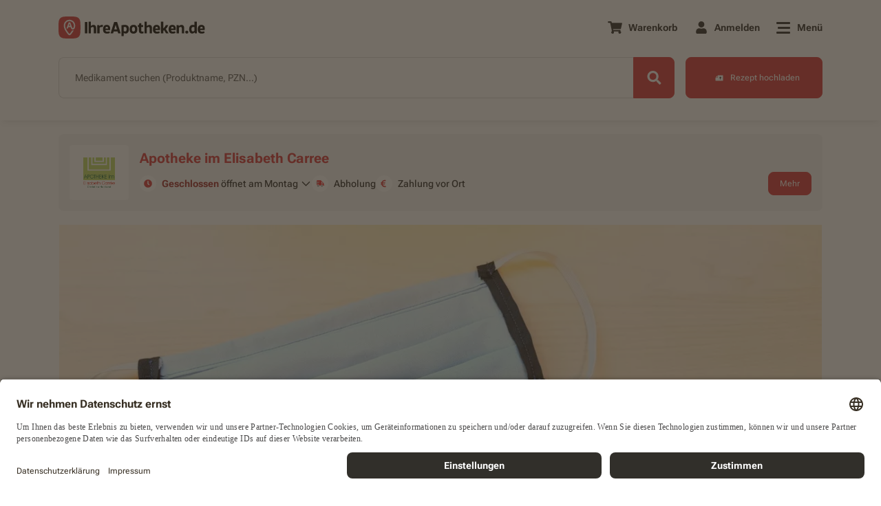

--- FILE ---
content_type: text/html; charset=UTF-8
request_url: https://ihreapotheken.de/apotheke/apotheke-im-elisabeth-carree-guetersloh-33332-32582
body_size: 17738
content:
							
	<!DOCTYPE html>
<html lang="de" prefix="og: https://ogp.me/ns# fb: https://ogp.me/ns/fb#">
	<head>
		<meta charset="UTF-8">
		<meta name="viewport" content="width=device-width, initial-scale=1.0">
		<meta name="format-detection" content="telephone=no">
		<meta http-equiv="x-ua-compatible" content="IE=edge">
		<link rel="dns-prefetch" href="https://www.google-analytics.com">
		<link rel="dns-prefetch" href="https://maps.googleapis.com">
		<link rel="dns-prefetch" href="https://www.googletagmanager.com">
		<link rel="dns-prefetch" href="https://walker.p.elbwalkerapis.com">
		<link rel="dns-prefetch" href="https://static.hotjar.com">
		<link rel="dns-prefetch" href="https://script.hotjar.com">
		<link rel="dns-prefetch" href="https://project-file.p.elbwalkerapis.com">
		<link rel="dns-prefetch" href="https://connect.facebook.net">
		<link rel="dns-prefetch" href="https://bat.bing.com">
		<link rel="dns-prefetch" href="https://az416426.vo.msecnd.net">
		<link href="https://www.googletagmanager.com" rel="preconnect" crossorigin="anonymous">
		<link href="https://images.ihreapotheken.de" rel="preconnect" crossorigin="anonymous">
		<link href="https://img.ihreapotheken.de" rel="preconnect" crossorigin="anonymous">
		<link rel="preconnect" href="//app.usercentrics.eu">
		<link rel="preconnect" href="//api.usercentrics.eu">
		<link rel="preload" href="//app.usercentrics.eu/browser-ui/latest/loader.js" as="script">
		<link rel="preload" href="https://img.ihreapotheken.de/fonts/denwerk_fonts.css" as="style" onload="this.onload=null;this.rel='stylesheet'"> 
				<meta name="google-site-verification" content="B2hY_ZBqXeh6aNX3OMxNXDN0jYGrELCQE-QHVGLnMvU">
		<meta name="robots" content="index, nofollow">
		    <link rel="preload" href="/build/script-pages-pharmacy.min.js?40aebdf4f4051b93e05c" as="script" type="text/javascript">
  		<meta property="og:title" content="Apotheke im Elisabeth Carree in Gütersloh | IhreApotheken.de | zum Apotheken-Profil auf IhreApotheken.de">
<meta property="og:type" content="website">
<meta property="og:description" content="Apotheke im Elisabeth Carree in Gütersloh | IhreApotheken.de | zum Apotheken-Profil auf IhreApotheken.de. Stadtring Kattenstroth 128, 33332 Gütersloh auf IhreApotheken.de | bei IhreApotheken.de online Rezepte einlösen und Medikamente vorbestellen">
<meta property="og:price" content="">
<meta property="og:image" content="https://img.ihreapotheken.de/pharmacy-images/32582/logo/32582_elisabeth_logo1.png">
<meta property="og:image:width" content="170">
<meta property="og:image:height" content="170">
<meta property="og:url" content="https://ihreapotheken.de/apotheke/apotheke-im-elisabeth-carree-guetersloh-33332-32582">
<meta property="og:site_name" content="IhreApotheken.de">
<meta property="og:locale" content="de_DE">
<meta name="twitter:card" content="summary">
<meta name="twitter:site" content="@ihreapotheken">
<meta name="twitter:url" content="https://ihreapotheken.de/apotheke/apotheke-im-elisabeth-carree-guetersloh-33332-32582">
<meta name="twitter:title" content="Apotheke im Elisabeth Carree in Gütersloh | IhreApotheken.de | zum Apotheken-Profil auf IhreApotheken.de">
<meta name="twitter:description" content="Apotheke im Elisabeth Carree in Gütersloh | IhreApotheken.de | zum Apotheken-Profil auf IhreApotheken.de. Stadtring Kattenstroth 128, 33332 Gütersloh auf IhreApotheken.de | bei IhreApotheken.de online Rezepte einlösen und Medikamente vorbestellen">
<meta name="twitter:image" content="https://img.ihreapotheken.de/pharmacy-images/32582/logo/32582_elisabeth_logo1.png">
<meta property="fb:app_id" content="156923662622388">		<link rel="apple-touch-icon" sizes="120x120" href="https://img.ihreapotheken.de/fec/meta/apple-touch-icon-120x120.png">
<link rel="apple-touch-icon" sizes="76x76" href="https://img.ihreapotheken.de/fec/meta/apple-touch-icon-76x76.png">
<link rel="apple-touch-icon" sizes="57x57" href="https://img.ihreapotheken.de/fec/meta/apple-touch-icon-57x57.png">
<link rel="apple-touch-icon" sizes="60x60" href="https://img.ihreapotheken.de/fec/meta/apple-touch-icon-60x60.png">
<link rel="apple-touch-icon" sizes="72x72" href="https://img.ihreapotheken.de/fec/meta/apple-touch-icon-72x72.png">
<link rel="apple-touch-icon" sizes="114x114" href="https://img.ihreapotheken.de/fec/meta/apple-touch-icon-114x114.png">
<link rel="apple-touch-icon" sizes="144x144" href="https://img.ihreapotheken.de/fec/meta/apple-touch-icon-144x144.png">
<link rel="apple-touch-icon" sizes="152x152" href="https://img.ihreapotheken.de/fec/meta/apple-touch-icon-152x152.png">
<link rel="apple-touch-icon" sizes="180x180" href="https://img.ihreapotheken.de/fec/meta/apple-touch-icon-180x180.png">
<link rel="shortcut icon" type="image/png" sizes="196x196" href="https://img.ihreapotheken.de/fec/meta/favicon-196x196.png">
<link rel="shortcut icon" type="image/png" sizes="128x128" href="https://img.ihreapotheken.de/fec/meta/favicon-128x128.png">
<link rel="shortcut icon" type="image/png" sizes="96x96" href="https://img.ihreapotheken.de/fec/meta/favicon-96x96.png">
<link rel="shortcut icon" type="image/png" sizes="32x32" href="https://img.ihreapotheken.de/fec/meta/favicon-32x32.png">
<link rel="shortcut icon" type="image/png" sizes="16x16" href="https://img.ihreapotheken.de/fec/meta/favicon-16x16.png">
<link rel="manifest" crossorigin="use-credentials" href="https://ihreapotheken.de/manifest.json">
<link rel="apple-touch-icon" href="https://img.ihreapotheken.de/fec/meta/android-chrome-192x192.png">
<link rel="apple-touch-startup-image" href="https://img.ihreapotheken.de/fec/meta/android-chrome-192x192.png">
<meta name="apple-mobile-web-app-capable" content="yes">
<meta name="apple-mobile-web-app-status-bar-style" content="default">
<meta name="apple-mobile-web-app-title" content="IhreApotheken.de">
<meta name="mobile-web-app-capable" content="yes">
<meta name="msapplication-TileImage" content="https://img.ihreapotheken.de/fec/meta/mstile-310x310.png">
<meta name="msapplication-TileColor" content="#FFFFFF">
<meta name="theme-color" content="#FFFFFF">
<meta name="google-site-verification" content="R_ZRx3puBEh6NEHEtGWijHRXPuRFEWrob6qRCHdqX3o">
					<link rel="canonical" href="https://ihreapotheken.de/apotheke/apotheke-im-elisabeth-carree-guetersloh-33332-32582">
				<title>Apotheke im Elisabeth Carree in Gütersloh | IhreApotheken.de | zum Apotheken-Profil auf IhreApotheken.de</title>
		<meta name="description" content="Apotheke im Elisabeth Carree in Gütersloh | IhreApotheken.de | zum Apotheken-Profil auf IhreApotheken.de. Stadtring Kattenstroth 128, 33332 Gütersloh auf IhreApotheken.de | bei IhreApotheken.de online Rezepte einlösen und Medikamente vorbestellen">
		<meta name="version" content="###VERSION###">
				<script async class="elbwalker" data-project="AQ9CJEV" src="https://walker.p.elbwalkerapis.com/walker.js"></script>
											<script>
	window.dataLayer = window.dataLayer || [];
window.GA4EventsBeforeInit = [];
window.globals = {
selectedPharmacyID: "32582",
isMobile: /(android|bb\d+|meego).+mobile|avantgo|bada\/|blackberry|blazer|compal|elaine|fennec|hiptop|iemobile|ip(hone|od)|ipad|iris|kindle|Android|Silk|lge |maemo|midp|mmp|netfront|opera m(ob|in)i|palm( os)?|phone|p(ixi|re)\/|plucker|pocket|psp|series(4|6)0|symbian|treo|up\.(browser|link)|vodafone|wap|windows (ce|phone)|xda|xiino/i.test(navigator.userAgent) || /1207|6310|6590|3gso|4thp|50[1-6]i|770s|802s|a wa|abac|ac(er|oo|s\-)|ai(ko|rn)|al(av|ca|co)|amoi|an(ex|ny|yw)|aptu|ar(ch|go)|as(te|us)|attw|au(di|\-m|r |s )|avan|be(ck|ll|nq)|bi(lb|rd)|bl(ac|az)|br(e|v)w|bumb|bw\-(n|u)|c55\/|capi|ccwa|cdm\-|cell|chtm|cldc|cmd\-|co(mp|nd)|craw|da(it|ll|ng)|dbte|dc\-s|devi|dica|dmob|do(c|p)o|ds(12|\-d)|el(49|ai)|em(l2|ul)|er(ic|k0)|esl8|ez([4-7]0|os|wa|ze)|fetc|fly(\-|_)|g1 u|g560|gene|gf\-5|g\-mo|go(\.w|od)|gr(ad|un)|haie|hcit|hd\-(m|p|t)|hei\-|hi(pt|ta)|hp( i|ip)|hs\-c|ht(c(\-| |_|a|g|p|s|t)|tp)|hu(aw|tc)|i\-(20|go|ma)|i230|iac( |\-|\/)|ibro|idea|ig01|ikom|im1k|inno|ipaq|iris|ja(t|v)a|jbro|jemu|jigs|kddi|keji|kgt( |\/)|klon|kpt |kwc\-|kyo(c|k)|le(no|xi)|lg( g|\/(k|l|u)|50|54|\-[a-w])|libw|lynx|m1\-w|m3ga|m50\/|ma(te|ui|xo)|mc(01|21|ca)|m\-cr|me(rc|ri)|mi(o8|oa|ts)|mmef|mo(01|02|bi|de|do|t(\-| |o|v)|zz)|mt(50|p1|v )|mwbp|mywa|n10[0-2]|n20[2-3]|n30(0|2)|n50(0|2|5)|n7(0(0|1)|10)|ne((c|m)\-|on|tf|wf|wg|wt)|nok(6|i)|nzph|o2im|op(ti|wv)|oran|owg1|p800|pan(a|d|t)|pdxg|pg(13|\-([1-8]|c))|phil|pire|pl(ay|uc)|pn\-2|po(ck|rt|se)|prox|psio|pt\-g|qa\-a|qc(07|12|21|32|60|\-[2-7]|i\-)|qtek|r380|r600|raks|rim9|ro(ve|zo)|s55\/|sa(ge|ma|mm|ms|ny|va)|sc(01|h\-|oo|p\-)|sdk\/|se(c(\-|0|1)|47|mc|nd|ri)|sgh\-|shar|sie(\-|m)|sk\-0|sl(45|id)|sm(al|ar|b3|it|t5)|so(ft|ny)|sp(01|h\-|v\-|v )|sy(01|mb)|t2(18|50)|t6(00|10|18)|ta(gt|lk)|tcl\-|tdg\-|tel(i|m)|tim\-|t\-mo|to(pl|sh)|ts(70|m\-|m3|m5)|tx\-9|up(\.b|g1|si)|utst|v400|v750|veri|vi(rg|te)|vk(40|5[0-3]|\-v)|vm40|voda|vulc|vx(52|53|60|61|70|80|81|83|85|98)|w3c(\-| )|webc|whit|wi(g |nc|nw)|wmlb|wonu|x700|yas\-|your|zeto|zte\-/i.test(navigator.userAgent.substr(0, 4)),
isTablet: /(ipad|tablet|(android(?!.*mobile))|(windows(?!.*phone)(.*touch))|kindle|playbook|silk|(puffin(?!.*(IP|AP|WP))))/.test(navigator.userAgent.toLowerCase()) || navigator.userAgent.match(/Mac/) && navigator.maxTouchPoints && navigator.maxTouchPoints > 2,
isIOS: (/iPad|iPhone|iPod/.test(navigator.platform) || (navigator.platform === 'MacIntel' && navigator.maxTouchPoints > 1)) && !window.MSStream || (/\b(iPad|iPhone|iPod)\b/.test(navigator.userAgent) && /WebKit/.test(navigator.userAgent) && !/Edge/.test(navigator.userAgent) && !window.MSStream),
pharmacySlug: "apotheke-im-elisabeth-carree-guetersloh-33332-32582",
afterLoadFunctions: [],
translations: [],
isLandscape: false,
slidersAutoplayList: [],
pharmacy:{
PharmacyName: 'Apotheke im Elisabeth Carree',
PharmacyStreet: 'Stadtring Kattenstroth 128',
PharmacyPostCode: '33332',
PharmacyCity: 'Gütersloh',
pharmacy_id: '32582'
}
,
keys: {
CHECKOUT_API_KEY: 'b462793e326bdf3e83628de61e00fa3e11411ecf47eb203807234c508697dae9',
MICROSERVICE_API_BASE: 'https://api.ia.de',
RECAPTCHA_KEY: '6LcCcZcUAAAAAGYZzGBINd6j778raJDeecYudeO6',
FEC_V1_SENTRY_DSN: 'https://js.sentry-cdn.com/14a86df429122de9dc29eb15a6fe2098.min.js'

}
};
if (navigator.userAgent.indexOf("Windows") && window.innerWidth >= 1366) {
window.globals.isTablet = false;
}
</script>
		<script>
	window.globals.translations = {
x_products: "X Das Produkt",
is_already_in_the_shopping_cart: "ist bereits im Warenkorb",
has_been_added_to_your_cart: "wurde zu Ihrem Warenkorb hinzugefügt",
monday: "Montag",
tuesday: "Dienstag",
wednesday: "Mittwoch",
thursday: "Donnerstag",
friday: "Freitag",
saturday: "Samstag",
sunday: "Sonntag",
show_less: "Weniger anzeigen",
view_details: "Details anzeigen",
your_geographical_location: "Ihre geografische Lage",
no_data: "Keine Daten!",
distance: "Entfernung",
pharmacy: "apotheke",
select_pharmacy: "Apotheke auswählen",
offers_messenger_delivery: "Bietet Botenlieferung an",
closed_today: "Derzeit geschlossen!",
blocked_geolocation_service: "Sie haben den Ortungsdienst in Ihrem Browser blockiert!",
please_enter: "Bitte eingeben",
street: "Straße",
streetNumber: "Hausnummer",
place: "Ort",
choose_pharmacy: "Apotheke wählen",
add_another_recipe: "Weiteres Rezept hinzufügen",
drag_picture_here: "Bild hier rein ziehen",
upload_rezept: "Rezept hochladen",
we_are_sorry: "Es tut uns leid",
is_invalid_allowed_extensions_are: "ist ungültig, erlaubte Dateiformate sind",
error_please_contact_webmaster: "Es ist ein Fehler aufgetreten. Bitte kontaktieren Sie den Webmaster!",
products: "produkte",
product: "produkt",
search: "suche",
cart: "warenkorb",
maximum_amount: "Dieses Produkt können Sie nicht mehr als %x% mal in den Warenkorb legen.",
checkout: "bestellung",
show_all_results: "Alle Ergebnisse für XXXXX anzeigen",
address_is_not_valid: "Adresse ist nicht gültig",
fill: "Bitte füllen Sie die",
field: "Feld aus.",
you_have_successfully_sent_your_request: "Sie haben Ihre Anfrage erfolgreich gesendet. Vielen Dank.",
passwords_do_not_match: "Die Passwörter stimmen nicht überein.",
new_passwords_do_not_match: "Neue Passwörter stimmen nicht überein.",
this_email_is_already_in_use: "Diese E-Mail-Adresse wird bereits verwendet.",
do_you_really_want_to_delete_this_address: "Möchten Sie diese Adresse wirklich löschen?",
cannot_delete_account: "Konto löschen nicht möglich",
delete_account_message_1: "Ihr Konto kann derzeit nicht gelöscht werden, da sich noch offene Vorbestellungen darin befinden. Sie können Ihr Konto nach der Bestellabwicklung löschen.",
permanently_delete_account: "Konto endgültig löschen?",
delete_account_message_2: "Möchten Sie Ihr Konto bei IhreApotheken.de wirklich endgültig löschen? Wenn Sie “Konto löschen” auswählen, erhalten Sie eine E-Mail mit einem Bestätigungslink.",
delete: "löschen",
useraccount: "useraccount",
an_error_occured_while_deleting_the_user_account: "Beim Löschen des Benutzerkontos ist ein Fehler aufgetreten",
there_are_no_products_in_your_shopping_cart: "Sie haben momentan keine Produkte in Ihrem Warenkorb.",
open: "öffnen,",
closed: "Geschlossen",
password_strength_weak: "Passwort ist schwach",
password_strength_good: "Passwort ist gut",
password_strength_strong: "Passwort ist stark",
password_length_error: "Das Passwort muss mindestens 8 Zeichen lang sein.",
to: "bis",
password_difficulty_error: "Das Passwort muss mindestens 8 Zeichen lang sein und 1 Großbuchstaben, 1 Kleinbuchstaben und 1 Zahl enthalten",
before_you_can_add_product_to_the_shopping_cart: "Bevor Sie ein Produkt in den Warenkorb legen können, müssen Sie Ihre Apotheke ausgewählt haben",
unknown_email_address: "Unbekannte E-Mail-Adresse",
free_delivery: "Kostenfreie Lieferung",
free: "Kostenfrei",
recipe_succesfully_added: "Ihr Rezept wurde erfolgreich zum Warenkorb hinzugefügt.",
product_succesfully_added: "Ihr Produkt wurde erfolgreich zum Warenkorb hinzugefügt.",
and: "und",
please_login_with_your_access_data_or_order_as_guest: "Bitte melden Sie sich mit Ihren Zugangsdaten an oder bestellen Sie als Gast.",
from: "von",
apofinder_no_results: "Die Suche nach der %SEARCHTERM% ergab keine Treffer",
new_update_found: "NEUES Update gefunden!",
back_to_homepage: "Zurück zur Startseite",
cant_be_blank: "darf nicht leer sein.",
registration_accept_terms: "Bitte akzeptieren Sie unsere Nutzungsbedingungen und Datenschutzhinweise",
registration_invalid_email: "Dies ist keine gültige E-Mail-Adresse. Bitte prüfen Sie Ihre Eingabe.",
logout_message: "Sie haben sich erfolgreich abgemeldet.",
update_failed: "Update fehlgeschlagen!",
error: "Fehler",
this_prescription_has_already_been_added_to_your_cart: "Dieses Rezept wurde Ihrem Warenkorb bereits hinzugefügt",
close: "schließen",
this_product_is_not_available: "Dieses Produkt ##### ist nicht verfügbar in deiner Apotheke.",
this_products_arent_available: "Die folgenden Produkte mit der PZN: ##### sind aktuell nicht in Ihrer Apotheke verfügbar.",
file_is_to_big_error: "Die Datei ###### übersteigt die zulässige Größe von 4 MB. Bitte reduzieren Sie die Dateigröße oder laden Sie eine andere Datei hoch.",
sort_by2: "Sortieren",
telephone_validation_too_long: "Die maximale Zeichenanzahl wurde überschritten. Bitte geben Sie eine Rufnummer mit max. 20 Zeichen ein.",
telephone_validation_too_short: "Die Telefonnummer ist zu kurz. Bitte kontrollieren Sie Ihre Eingabe.",
telephone_validation_invalid_phone: "Bitte kontrollieren Sie Ihre Eingabe. Es sind nur Nummern erlaubt.",
price_has_changed: "Der aktuelle Preis wird Ihnen in Warenkorb angezeigt.",
price_has_changed_title: "Ihr Warenkorb hat sich geändert.",
price_of_product_has_changed: "Der Preis eines Produkts hat sich geändert.",
search_medications: "Medikament suchen",
wrong_plz: "wrong_plz",
leading_letter: "Bitte geben Sie zuerst die Hausnummer und dann den Buchstaben ein.",
missing_integer: "Die Hausnummer muss aus mindestens einer Zahl bestehen.",
no_pharmacy_was_found_message: "Es wurde keine Apotheke gefunden mit den gesuchten Kriterien. Bitte versuchen Sie es in einer anderen Region.",
package_size: "Packungsgröße",
productname: "Produktname",
please_enter2: "Bitte geben Sie eine",
place2: "oder einen Ort ein.",
added_to_the_cart: "Zum Warenkorb hinzugefügt",
add_to_cart_ffp2_title: "Ihr Nachweis wurde erfolgreich dem Warenkorb hinzugefügt.",
note_text: "Wichtiger Hinweis für das Apotheken-Team: Sollten Sie einen Nachweis eines Risikofaktors erhalten, handelt es sich dabei um die Vorbestellung von kostenlosen FFP2-Masken eines Risikogruppen-Angehörigen.",
only_4_prescriptions_allowed_message: "Es können maximal 4 Rezepte pro Bestellung übertragen werden. Für weitere Rezepte müssen Sie eine weitere Bestellung ausführen.",
geolocation_service_error_message: "Die Ortung war nicht möglich. Bitte geben Sie einen Ort oder PLZ ein.",
products_shown: "gezeigten Produkten",
left: "übrig",
pickup: "Abholung",
messenger_service: "Botendienst",
selected_format: "Das gewählte Dateiformat",
format_invalid: "ist leider ungültig.",
correct_format: "Bitte wählen Sie für den Upload Ihres Rezepts eines der folgenden Dateiformate aus: .jpg, .jpeg, .png, .pdf",
only_numbers: "Es sind nur Zahlen erlaubt",
no_address_message: "no_address_message",
hello: "Hallo",
themenshops: "themenuebersicht",
markenshops: "markenuebersicht",
no_information: "Keine Angabe"
};
</script>

								<style>
		footer {
			min-height: 1030px;
		}
		footer.with-pharmacy {
			min-height: 960px;
		}
		</style>
		<link rel="stylesheet" href="/build/style-pages-pharmacy.min.css?5113e10e11c8aab57dd3" media="print" onload="this.media='all'">
<noscript>
    <link rel="stylesheet" href="/build/style-pages-pharmacy.min.css?5113e10e11c8aab57dd3">
</noscript>
	</head>
	<body
		class="pharmacyPage
">
		<!-- Notifications -->
		<div id="Notifications" class="notifications"></div>
				
		<header  class="has-search" >
			<div class="container"> 	
	
	
	
	

<!-- Navigation -->
<div class="navigation-wrapper" id="NavigationWrapper">
	<nav class="navigation" id="Navigation">
		<a href="/apotheke/apotheke-im-elisabeth-carree-guetersloh-33332-32582" class="navigation-brand">
			<img src="https://img.ihreapotheken.de/fec/logos/iade-brand-new.svg?force_format=svg" class="desktop-logo img-fluid" alt="IhreApotheken.de logo" id="nav-logo" height="32" />
		</a>
		<ul class="navigation-list ">
										<li class="">
					<span class="nav-link" id="cartButton">
						<i class="fas fa-shopping-cart fa-fw"></i>
						<span class="label">Warenkorb</span>
						<span class="cart-items-counter"></span>
						<span class="cart-loader"></span>
					</span>
				</li>
						<li class="">
									<!-- Login Popup -->
					<div class="navigation-popup navigation-popup-centered" id="LoginPopup">
						<button type="button" class="navigation-popup-close" id="LoginPopupCloseToggle" name="Close" aria-label="Close popup">
							<span aria-hidden="true"></span>
  						<span aria-hidden="true"></span>
						</button>
						<div class="navigation-popup-content">
							<div class='title'>Willkommen, </div><div class='subtitle'>bitte <b>melden</b> Sie sich hier <b>an</b>.</div>
							<div id="HeaderLoginNotificationsContainer" class="d-none loginNotificationsContainer"></div>
							<form id="HeaderLoginForm">
								<div class="input-field validation-field mb-20">
									<input type="text" id="HeaderLoginUsername" name="[email]" value="" autocomplete="username" placeholder="E-Mail-Adresse"/>
									<label for="HeaderLoginUsername" class="field-label">
										E-Mail-Adresse
									</label>
									<div class="messages"></div>
								</div>
								<div class="input-field password-field validation-field mb-20">
									<input type="password" id="HeaderLoginPassword" name="[password]" autocomplete="current-password" placeholder="Passwort"/>
									<label for="HeaderLoginPassword" class="field-label">
										Passwort
									</label>
									<span class="show-password">
										<i class="fad fa-eye"></i>
										<i class="fad fa-eye-slash"></i>
									</span>
									<div class="messages"></div>
								</div>
								<div class="row align-items-center">
									<div class="col">
										<div class="checkbox-field mb-24" id="HeaderLoginRememberMeContainer">
											<label for="HeaderLoginRememberMe">
												<input type="checkbox" id="HeaderLoginRememberMe" name="_remember_me" value="on"/>
												<span class="checkmark"></span>
												<span>An mich erinnern</span>
											</label>
										</div>
									</div>
									<div class="col d-md-none">
										<div class="password-recovery">
											<a href="/resetting/request">
												Passwort vergessen?
											</a>
										</div>
									</div>
								</div>
								<button type="button" id="HeaderLoginBtn" class="btn btn-primary btn-block">
									Anmelden
								</button>
							</form>
							<div class="action d-none d-md-block">
								<a href="/resetting/request">
									Passwort vergessen?
								</a>
							</div>
							<div class="action d-md-none">
								Neu bei IhreApotheken.de?
								<a href="/register">Jetzt registrieren.</a>
							</div>
						</div>
						<div class="navigation-popup-additional d-none d-md-block">
							Neu bei IhreApotheken.de?
							<a href="/register">Jetzt registrieren</a>
						</div>
					</div>
					<div class="nav-link nav-popup-link dialog-trigger" id="LoginPopupShowToggle">
						<i class="fas fa-user fa-fw fa-lg"></i>
						<span class="label">
							Anmelden
						</span>
						<div class="navigation-popup-before" id="LoginPopupAddOn"></div>
					</div>
							</li>
			<li class="">
				<div class="nav-link nav-popup-link dialog-trigger" id="MenuShowToggle">
					<div class="hamburger">
						<span></span>
						<span></span>
						<span></span>
					</div>
					<span class="label">
						Menü
					</span>
				</div>
			</li>
		</ul>
	</nav>
	<div class="menu " id="Menu">
		<div class="menu-close" id="MenuCloseToggle">
			<span></span>
			<span></span>
		</div>
		<div class="container">
			<div class="row">
				<div class="col-md-3">
					<span class="menu-title">Beliebte Funktionen</span>
					<ul class="menu-list popular-functions">
						<li>
							<a href="/apofinder">
								<span class="icon apofinder-icon">
									<i class="fad fa-map-marked-alt fa-fw"></i>
								</span>
								<span class="label">
																			Apotheke wechseln
																	</span>
							</a>
						</li>
													<li>
								<a href="/rezept-upload">
									<span class="icon prescription-upload-icon">
										<img src="https://img.ihreapotheken.de/fec/icons/prescription-upload-duotone.svg?force_format=svg" loading="lazy" alt="Ihreapotheken.de">
									</span>
									<span class="label">
										Rezept hochladen
									</span>
								</a>
							</li>
							<li>
								<a href="/produkte">
									<span class="icon product-categories-icon">
										<i class="fad fa-prescription-bottle-alt fa-fw"></i>
									</span>
									<span class="label">
										Alle Produkte
									</span>
								</a>
							</li>
							<li class="d-none">
								<a href="#" class="btn-barcode-scanner" id="BarcodeScannerButtonMenu">
									<span class="icon barcode-scanner-icon">
										<i class="fad fa-barcode-alt fa-fw"></i>
									</span>
									<span class="label">
										Barcode Scanner
									</span>
								</a>
							</li>
												<li>
							<a href="/faq">
								<span class="icon faq-icon">
									<img src="https://img.ihreapotheken.de/fec/icons/faq-solid-black.svg?force_format=svg" loading="lazy" alt="Ihreapotheken.de" width="28" >
								</span>
								<span class="label">
									Häufige Fragen
								</span>
							</a>
						</li>
					</ul>
				</div>
				<div class="col-md-3">
					<span class="menu-title">Meine Apotheke</span>
					<ul class="menu-list">
						<li>
							<a href="/themenuebersicht">Themenwelten</a>
						</li>
						<li>
							<a href="/markenuebersicht">Empfohlene Marken</a>
						</li>
																	</ul>
				</div>
				<div class="col-md-3">
					<span class="menu-title">Mein Konto</span>
					<ul class="menu-list">
																			<li class="anon-item">
								<a href="/login">Login</a>
							</li>
							<li class="anon-item">
								<a href="/register">Registrieren</a>
							</li>
							<li class="user-item">
								<a href="/epaper" id="EpaperMenuItem">
									my life E-Paper
								</a>
							</li>
											</ul>
				</div>
				<div class="col-md-3">
					<span class="menu-title">IhreApotheken.de</span>
					<ul class="menu-list last">
						<li>
							<a href="/karriere">Jobs &amp; Karriere</a>
						</li>
						<li>
							<a href="/ueber-uns">Über uns</a>
						</li>
						<li>
							<a href="/themenuebersicht/lokaleapotheke">Ihre Vorteile</a>
						</li>
						<li>
							<a href="/kontakt">Kontakt</a>
						</li>
						<li>
							<a href="/datenschutz">Datenschutzbestimmungen</a>
						</li>
						<li>
							<a href="/impressum">Impressum</a>
						</li>
						<li>
							<a href="/barrierefreiheitserklarung">Barrierefreiheitserklärung</a>
						</li>
					</ul>
				</div>
			</div>
		</div>
	</div>
			<div class="quick-search" id="QuickSearch">
			<form id="QuickSearchForm">
				<div class="input-group-field">
					<div class="input-field">
						<input type="text" id="QuickSearchProductsInput" name="search" autocomplete="off" required placeholder="Medikament suchen">
						<label for="QuickSearchProductsInput" class="field-label">
							<span class="d-md-none">Medikament suchen...</span>
							<span class="d-none d-md-block">Medikament suchen (Produktname, PZN...)</span>
						</label>
						<div class="messages"></div>
					</div>
					<button type="button" class="btn-barcode-scanner" id="BarcodeScannerButtonQuickSearch">
						<i class="fas fa-barcode-alt"></i>
						<span>SCAN</span>
					</button>
					<button type="button" class="btn btn-search btn-action" aria-label="Search">
						<i class="fas fa-search fa-fw" aria-hidden="true"></i>
					</button>
					<div class="loading d-none"></div>
					<span class="delete-tag d-none">&times;</span>
					<div class="products-autocomplete-results d-none">
						<ul class="results-list"></ul>
					</div>
				</div>
			</form>
			<a class="btn btn-prescriptions-upload pharmacy-selected"  href="/apotheke-im-elisabeth-carree-guetersloh-33332-32582/rezept-upload" >
				<span class="icon"></span>
				<span class="d-none d-md-inline-block">Rezept hochladen</span>
				<span class="d-inline-block d-md-none">Rezept</span>
			</a>
		</div>
	</div>
				</div>
											</header>

			<main>
								
								
		<div class="pharmacy-information redesign" data-redirecturl="/apotheke/apotheke-im-elisabeth-carree-guetersloh-33332-32582" id="PharmacyInformation"></div>
					<input type="hidden" value="home" id="PageTypeValue">
  
	
  
	<div class="section-photos-slider">
		<div class="container">
			<div class="siema-slider siema-full-width">
				<div id="sliderSliderPhotos" class="siema-slider-wrapper slider-photos">
											<div class="slide" >
																						<picture>
									<source media="(min-width: 1200px)" srcset="https://img.ihreapotheken.de/pharmacy-images/32582/desktop/20200417_121952.jpg?width=1110&&func=fit">
									<source media="(min-width: 0px)" srcset="https://img.ihreapotheken.de/pharmacy-images/32582/desktop/20200417_121952.jpg?width=750&func=fit">
									<img src="https://img.ihreapotheken.de/pharmacy-images/32582/desktop/20200417_121952.jpg?width=1110&func=fit" alt="Apotheke im Elisabeth Carree"  width="1110"  >
								</picture>
													</div>
											<div class="slide" >
																						<picture>
									<source media="(min-width: 1200px)" srcset="https://img.ihreapotheken.de/pharmacy-images/32582/desktop/img_1997.jpg?width=1110&&func=fit">
									<source media="(min-width: 0px)" srcset="https://img.ihreapotheken.de/pharmacy-images/32582/desktop/img_1997.jpg?width=750&func=fit">
									<img src="https://img.ihreapotheken.de/pharmacy-images/32582/desktop/img_1997.jpg?width=1110&func=fit" alt="Apotheke im Elisabeth Carree"  width="1110"   loading="lazy" >
								</picture>
													</div>
											<div class="slide" >
																						<picture>
									<source media="(min-width: 1200px)" srcset="https://img.ihreapotheken.de/pharmacy-images/32582/desktop/img_2172.jpg?width=1110&&func=fit">
									<source media="(min-width: 0px)" srcset="https://img.ihreapotheken.de/pharmacy-images/32582/desktop/img_2172.jpg?width=750&func=fit">
									<img src="https://img.ihreapotheken.de/pharmacy-images/32582/desktop/img_2172.jpg?width=1110&func=fit" alt="Apotheke im Elisabeth Carree"  width="1110"   loading="lazy" >
								</picture>
													</div>
											<div class="slide"  data-creative-name="umckaloabo2601" >
																						<a href="https://ihreapotheken.de/produkt/umckaloabo/01062032" target="_self">
									<picture>
										<source media="(min-width: 1200px)" srcset="https://img.ihreapotheken.de/industry-images/1767869164_251222_Dr%20Schwabe-Umcaloabo-Desktop_vFinal.png?width=1110&func=fit">
										<source media="(min-width: 0px)" srcset="https://img.ihreapotheken.de/industry-images/1767869164_251222_Dr%20Schwabe-Umcaloabo-Desktop_vFinal.png?width=750&func=fit">
										<img src="https://img.ihreapotheken.de/industry-images/1767869164_251222_Dr%20Schwabe-Umcaloabo-Desktop_vFinal.png?width=1110&func=fit" alt="Apotheke im Elisabeth Carree"  width="1110"   loading="lazy" >
									</picture>
								</a>
													</div>
											<div class="slide"  data-creative-name="meditonsin2601" >
																						<a href="https://ihreapotheken.de/produkt/meditonsin-extract-pflanzl-erkaeltungstabl/19846900" target="_self">
									<picture>
										<source media="(min-width: 1200px)" srcset="https://img.ihreapotheken.de/industry-images/1767869468_251222_Medice-Meditonsin%20Banner%20set-Desktop_vFinal.png?width=1110&func=fit">
										<source media="(min-width: 0px)" srcset="https://img.ihreapotheken.de/industry-images/1767869468_251222_Medice-Meditonsin%20Banner%20set-Desktop_vFinal.png?width=750&func=fit">
										<img src="https://img.ihreapotheken.de/industry-images/1767869468_251222_Medice-Meditonsin%20Banner%20set-Desktop_vFinal.png?width=1110&func=fit" alt="Apotheke im Elisabeth Carree"  width="1110"   loading="lazy" >
									</picture>
								</a>
													</div>
											<div class="slide"  data-creative-name="dermasence2601" >
																						<a href="https://ihreapotheken.de/produkt/dermasence-adtop-creme/02935195" target="_self">
									<picture>
										<source media="(min-width: 1200px)" srcset="https://img.ihreapotheken.de/industry-images/1767869562_251222_Dermasence-Desktop_vFinal.png?width=1110&func=fit">
										<source media="(min-width: 0px)" srcset="https://img.ihreapotheken.de/industry-images/1767869562_251222_Dermasence-Desktop_vFinal.png?width=750&func=fit">
										<img src="https://img.ihreapotheken.de/industry-images/1767869562_251222_Dermasence-Desktop_vFinal.png?width=1110&func=fit" alt="Apotheke im Elisabeth Carree"  width="1110"   loading="lazy" >
									</picture>
								</a>
													</div>
											<div class="slide"  data-creative-name="erkältung2512" >
																						<a href="https://ihreapotheken.de/themenuebersicht/erkealtung-wie-ensteht-sie" target="_self">
									<picture>
										<source media="(min-width: 1200px)" srcset="https://img.ihreapotheken.de/industry-images/1764581357_1761983410_erkaeltung.jpg?width=1110&func=fit">
										<source media="(min-width: 0px)" srcset="https://img.ihreapotheken.de/industry-images/1764581357_1761983410_erkaeltung.jpg?width=750&func=fit">
										<img src="https://img.ihreapotheken.de/industry-images/1764581357_1761983410_erkaeltung.jpg?width=1110&func=fit" alt="Apotheke im Elisabeth Carree"  width="1110"   loading="lazy" >
									</picture>
								</a>
													</div>
											<div class="slide"  data-creative-name="" >
																						<a href="https://ihreapotheken.de/themenuebersicht/smina" target="_self">
									<picture>
										<source media="(min-width: 1200px)" srcset="https://img.ihreapotheken.de/industry-images/1757917805_smina-new-top-desktop.png?width=1110&func=fit">
										<source media="(min-width: 0px)" srcset="https://img.ihreapotheken.de/industry-images/1757917805_smina-new-top-desktop.png?width=750&func=fit">
										<img src="https://img.ihreapotheken.de/industry-images/1757917805_smina-new-top-desktop.png?width=1110&func=fit" alt="Apotheke im Elisabeth Carree"  width="1110"   loading="lazy" >
									</picture>
								</a>
													</div>
											<div class="slide"  data-creative-name="newimagecampaign20250620" >
																						<a href="https://app.eu.adjust.com/1ghhvxjt?engagement_type=fallback_click&amp;fallback=https%3A%2F%2Fihreapotheken.de%2Fthemenuebersicht%2Fe-rezept&amp;redirect_macos=https%3A%2F%2Fihreapotheken.de%2Fthemenuebersicht%2Fe-rezept" target="_self">
									<picture>
										<source media="(min-width: 1200px)" srcset="https://img.ihreapotheken.de/industry-images/1750430073_250606_3BannersUpdate-HeaderSlider-Desktop_vFinal2x.png?width=1110&func=fit">
										<source media="(min-width: 0px)" srcset="https://img.ihreapotheken.de/industry-images/1750430073_250606_3BannersUpdate-HeaderSlider-Desktop_vFinal2x.png?width=750&func=fit">
										<img src="https://img.ihreapotheken.de/industry-images/1750430073_250606_3BannersUpdate-HeaderSlider-Desktop_vFinal2x.png?width=1110&func=fit" alt="Apotheke im Elisabeth Carree"  width="1110"   loading="lazy" >
									</picture>
								</a>
													</div>
														</div>
			</div>
							<button type="button" class="btn btn-arrow btn-slider-photos-prev sliderSliderPhotos" aria-label="Previous slide">
					<i class="far fa-chevron-left fa-fw"></i>
				</button>
				<button type="button" class="btn btn-arrow btn-slider-photos-next sliderSliderPhotos" aria-label="Next slide">
					<i class="far fa-chevron-right fa-fw"></i>
				</button>
					</div>
	</div>

	
	<div class="categories">
		<div class="container">
			<div id="SliderCategories" class="slider-categories">
									<div class="slide">
						<div class="item">
							<a href="/produkte?kategorie=bestseller-274">
								Bestseller
							</a>
						</div>
					</div>
									<div class="slide">
						<div class="item">
							<a href="/produkte?kategorie=erkaeltung---abwehr-93">
								Erkältung &amp; Abwehr
							</a>
						</div>
					</div>
									<div class="slide">
						<div class="item">
							<a href="/produkte?kategorie=blase---niere-117">
								Blase &amp; Niere
							</a>
						</div>
					</div>
									<div class="slide">
						<div class="item">
							<a href="/produkte?kategorie=beauty---pflege-277">
								Beauty &amp; Pflege
							</a>
						</div>
					</div>
									<div class="slide">
						<div class="item">
							<a href="/produkte?kategorie=schlaf---nerven-106">
								Schlaf &amp; Nerven
							</a>
						</div>
					</div>
									<div class="slide">
						<div class="item">
							<a href="/produkte?kategorie=schmerzen-110">
								Schmerzen
							</a>
						</div>
					</div>
									<div class="slide">
						<div class="item">
							<a href="/produkte?kategorie=haustierapotheke-348">
								Haustierapotheke
							</a>
						</div>
					</div>
									<div class="slide">
						<div class="item">
							<a href="/produkte?kategorie=magen---darm-103">
								Magen &amp; Darm
							</a>
						</div>
					</div>
								<div class="slide slider-categories-mobile-button">
					<div class="item">
						<a href="/produkte">
							Alle Kategorien
						</a>
					</div>
				</div>
			</div>
			<a href="/produkte" class="btn btn-secondary slider-categories-desktop-button">Alle Kategorien</a>
		</div>
	</div>

    
    
  
  
			

	


	
	
	
	
	
	
	
	
		
	<section class="section-default">
		<div class="container">
							<div class="headline">
					<h2>Produkte des Monats</h2>
											<div class="find-out-more">
							<a href="/apotheke-im-elisabeth-carree-guetersloh-33332-32582/produkte?kategorie=indikator-produkte-300">
								Zur Produktübersicht
							</a>
						</div>
														</div>
						<div class="siema-slider siema-full-width">
				<div id="IndicatorProducts" class="siema-slider-wrapper slider-products">
																																																																	<div class="slide" data-index="1">
							<div class="item product " data-productname="DERMASENCE Adtop plus" data-pzn="04320813" data-price="15.90" data-amount="1" data-manufacturer="Medicos Kosmetik GmbH &amp; Co. KG" data-package="100 ml" data-dosagename="Creme" data-category="Beauty &amp; Pflege" data-product-type="otc" data-promotion-type="#indicator">
																								<div class="photo">
									<a href="/apotheke-im-elisabeth-carree-guetersloh-33332-32582/produkt/dermasence-adtop-plus/04320813#indicator" class="product-url">
										<picture>
											<source media="(min-width: 768px)" srcset="https://img.ihreapotheken.de/500/04320813.jpg?width=146">
											<source media="(min-width: 0px)" srcset="https://img.ihreapotheken.de/500/04320813.jpg?width=72">
											<img src="https://img.ihreapotheken.de/500/04320813.jpg?width=146" alt="DERMASENCE Adtop plus" width="146" loading="lazy">
										</picture>
									</a>
								</div>
								<div class="content">
									<div class="title-and-information">
										<div class="title">
											<a href="/apotheke-im-elisabeth-carree-guetersloh-33332-32582/produkt/dermasence-adtop-plus/04320813#indicator" class="title product-url">
																									DERMASENCE Adtop plus
																							</a>
										</div>
										<div class="rating">
	<ul class="small">
		<li>
					<img src="https://img.ihreapotheken.de/fec/icons/star-full.svg?force_format=svg" alt="rating star rated">
				</li>
		<li>
					<img src="https://img.ihreapotheken.de/fec/icons/star-full.svg?force_format=svg" alt="rating star rated">
				</li>
		<li>
					<img src="https://img.ihreapotheken.de/fec/icons/star-full.svg?force_format=svg" alt="rating star rated">
				</li>
		<li>
					<img src="https://img.ihreapotheken.de/fec/icons/star-full.svg?force_format=svg" alt="rating star rated">
				</li>
		<li>
					<img src="https://img.ihreapotheken.de/fec/icons/star-full.svg?force_format=svg" alt="rating star rated">
				</li>
	</ul>
	<div class="rating-amount">2</div>
</div>
										<div class="information">
											<div class="manufacturer">
												von
																									<a href="/apotheke-im-elisabeth-carree-guetersloh-33332-32582/produkte?manufacturer=9455#indicator"   title="Medicos Kosmetik GmbH &amp; Co. KG" >
														Medicos Kosmetik GmbH &amp; Co. KG
													</a>
																							</div>
											<div class="package">
												Packungsgröße
												•
												100 ml
											</div>
											<div class="details">
												<a href="/apotheke-im-elisabeth-carree-guetersloh-33332-32582/produkt/dermasence-adtop-plus/04320813#pflichtangaben" class="product-url">
													Details &amp; Pflichtangaben
												</a>
											</div>
										</div>
									</div>
									<div class="pricing-and-action">
										<div class="pricing">
																							<div class="price ">
													15,90
													&euro;<sup>
														<a href="#pricing-information">2</a>
													</sup>
												</div>
												<div class="price-details">
																																								<div class="base-price">
															159,00
															 &euro; / 1 l
														</div>
																									</div>
																																</div>
																				<div class="action">
																							<button type="button" class="btn btn-primary add-to-cart" data-productname="DERMASENCE Adtop plus" data-pzn="04320813" data-productimagelink="https://img.ihreapotheken.de/500/04320813.jpg" data-price="15.90" data-discount-type="UVP/AEP" data-old-price="" data-base-price="159" data-base-unit=" &amp;euro; / 1 l" data-amount="1" data-manufacturer="Medicos Kosmetik GmbH &amp; Co. KG" data-package="100 ml" data-dosagename="Creme" data-pricenote="2" data-category="Beauty &amp; Pflege" data-product-type="otc"  data-index="1" data-promotion-type="#indicator"  >Jetzt bestellen
												</button>
																					</div>
									</div>
																	</div>
							</div>
						</div>
																																																																	<div class="slide" data-index="2">
							<div class="item product " data-productname="Umckaloabo" data-pzn="01062049" data-price="23.70" data-amount="1" data-manufacturer="Dr.Willmar Schwabe GmbH &amp; Co.KG" data-package="50 ml" data-dosagename="Fluessig" data-category="Erkältung &amp; Abwehr" data-product-type="otc" data-promotion-type="#indicator">
																								<div class="photo">
									<a href="/apotheke-im-elisabeth-carree-guetersloh-33332-32582/produkt/umckaloabo/01062049#indicator" class="product-url">
										<picture>
											<source media="(min-width: 768px)" srcset="https://img.ihreapotheken.de/500/01062049.jpg?width=146">
											<source media="(min-width: 0px)" srcset="https://img.ihreapotheken.de/500/01062049.jpg?width=72">
											<img src="https://img.ihreapotheken.de/500/01062049.jpg?width=146" alt="Umckaloabo" width="146" loading="lazy">
										</picture>
									</a>
								</div>
								<div class="content">
									<div class="title-and-information">
										<div class="title">
											<a href="/apotheke-im-elisabeth-carree-guetersloh-33332-32582/produkt/umckaloabo/01062049#indicator" class="title product-url">
																									Umckaloabo
																							</a>
										</div>
										<div class="rating">
	<ul class="small">
		<li>
					<img src="https://img.ihreapotheken.de/fec/icons/star-full.svg?force_format=svg" alt="rating star rated">
				</li>
		<li>
					<img src="https://img.ihreapotheken.de/fec/icons/star-full.svg?force_format=svg" alt="rating star rated">
				</li>
		<li>
					<img src="https://img.ihreapotheken.de/fec/icons/star-full.svg?force_format=svg" alt="rating star rated">
				</li>
		<li>
					<img src="https://img.ihreapotheken.de/fec/icons/star-full.svg?force_format=svg" alt="rating star rated">
				</li>
		<li>
					<img src="https://img.ihreapotheken.de/fec/icons/star-half.svg?force_format=svg" alt="rating star half rated">
				</li>
	</ul>
	<div class="rating-amount">3</div>
</div>
										<div class="information">
											<div class="manufacturer">
												von
																									<a href="/apotheke-im-elisabeth-carree-guetersloh-33332-32582/produkte?manufacturer=36410#indicator"   title="Dr.Willmar Schwabe GmbH &amp; Co.KG" >
														Dr.Willmar Schwabe GmbH &amp; Co.KG
													</a>
																							</div>
											<div class="package">
												Packungsgröße
												•
												50 ml
											</div>
											<div class="details">
												<a href="/apotheke-im-elisabeth-carree-guetersloh-33332-32582/produkt/umckaloabo/01062049#pflichtangaben" class="product-url">
													Details &amp; Pflichtangaben
												</a>
											</div>
										</div>
									</div>
									<div class="pricing-and-action">
										<div class="pricing">
																							<div class="price ">
													23,70
													&euro;<sup>
														<a href="#pricing-information">2</a>
													</sup>
												</div>
												<div class="price-details">
																																								<div class="base-price">
															474,00
															 &euro; / 1 l
														</div>
																									</div>
																																</div>
																				<div class="action">
																							<button type="button" class="btn btn-primary add-to-cart" data-productname="Umckaloabo" data-pzn="01062049" data-productimagelink="https://img.ihreapotheken.de/500/01062049.jpg" data-price="23.70" data-discount-type="UVP/AEP" data-old-price="" data-base-price="474" data-base-unit=" &amp;euro; / 1 l" data-amount="1" data-manufacturer="Dr.Willmar Schwabe GmbH &amp; Co.KG" data-package="50 ml" data-dosagename="Fluessig" data-pricenote="2" data-category="Erkältung &amp; Abwehr" data-product-type="otc"  data-index="2" data-promotion-type="#indicator"  >Jetzt bestellen
												</button>
																					</div>
									</div>
																	</div>
							</div>
						</div>
																																																																	<div class="slide" data-index="3">
							<div class="item product " data-productname="DERMASENCE RosaMin Getönte Tagespflege LSF 50" data-pzn="14171030" data-price="21.40" data-amount="1" data-manufacturer="Medicos Kosmetik GmbH &amp; Co. KG" data-package="30 ml" data-dosagename="Creme" data-category="Beauty &amp; Pflege" data-product-type="otc" data-promotion-type="#indicator">
																								<div class="photo">
									<a href="/apotheke-im-elisabeth-carree-guetersloh-33332-32582/produkt/dermasence-rosamin-getoente-tagespflege-lsf-50/14171030#indicator" class="product-url">
										<picture>
											<source media="(min-width: 768px)" srcset="https://img.ihreapotheken.de/500/14171030.jpg?width=146">
											<source media="(min-width: 0px)" srcset="https://img.ihreapotheken.de/500/14171030.jpg?width=72">
											<img src="https://img.ihreapotheken.de/500/14171030.jpg?width=146" alt="DERMASENCE RosaMin Getönte Tagespflege LSF 50" width="146" loading="lazy">
										</picture>
									</a>
								</div>
								<div class="content">
									<div class="title-and-information">
										<div class="title">
											<a href="/apotheke-im-elisabeth-carree-guetersloh-33332-32582/produkt/dermasence-rosamin-getoente-tagespflege-lsf-50/14171030#indicator" class="title product-url">
																									DERMASENCE RosaMin Getönte Tagespfleg...
																							</a>
										</div>
										<div class="rating">
	<ul class="small">
		<li>
					<img src="https://img.ihreapotheken.de/fec/icons/star-free.svg?force_format=svg" alt="rating star not rated">
				</li>
		<li>
					<img src="https://img.ihreapotheken.de/fec/icons/star-free.svg?force_format=svg" alt="rating star not rated">
				</li>
		<li>
					<img src="https://img.ihreapotheken.de/fec/icons/star-free.svg?force_format=svg" alt="rating star not rated">
				</li>
		<li>
					<img src="https://img.ihreapotheken.de/fec/icons/star-free.svg?force_format=svg" alt="rating star not rated">
				</li>
		<li>
					<img src="https://img.ihreapotheken.de/fec/icons/star-free.svg?force_format=svg" alt="rating star not rated">
				</li>
	</ul>
	<div class="rating-amount">0</div>
</div>
										<div class="information">
											<div class="manufacturer">
												von
																									<a href="/apotheke-im-elisabeth-carree-guetersloh-33332-32582/produkte?manufacturer=9455#indicator"   title="Medicos Kosmetik GmbH &amp; Co. KG" >
														Medicos Kosmetik GmbH &amp; Co. KG
													</a>
																							</div>
											<div class="package">
												Packungsgröße
												•
												30 ml
											</div>
											<div class="details">
												<a href="/apotheke-im-elisabeth-carree-guetersloh-33332-32582/produkt/dermasence-rosamin-getoente-tagespflege-lsf-50/14171030#pflichtangaben" class="product-url">
													Details &amp; Pflichtangaben
												</a>
											</div>
										</div>
									</div>
									<div class="pricing-and-action">
										<div class="pricing">
																							<div class="price ">
													21,40
													&euro;<sup>
														<a href="#pricing-information">2</a>
													</sup>
												</div>
												<div class="price-details">
																																								<div class="base-price">
															713,34
															 &euro; / 1 l
														</div>
																									</div>
																																</div>
																				<div class="action">
																							<button type="button" class="btn btn-primary add-to-cart" data-productname="DERMASENCE RosaMin Getönte Tagespflege LSF 50" data-pzn="14171030" data-productimagelink="https://img.ihreapotheken.de/500/14171030.jpg" data-price="21.40" data-discount-type="UVP/AEP" data-old-price="" data-base-price="713.34" data-base-unit=" &amp;euro; / 1 l" data-amount="1" data-manufacturer="Medicos Kosmetik GmbH &amp; Co. KG" data-package="30 ml" data-dosagename="Creme" data-pricenote="2" data-category="Beauty &amp; Pflege" data-product-type="otc"  data-index="3" data-promotion-type="#indicator"  >Jetzt bestellen
												</button>
																					</div>
									</div>
																	</div>
							</div>
						</div>
																																																																	<div class="slide" data-index="4">
							<div class="item product " data-productname="Infludoron Streukügelchen" data-pzn="09647424" data-price="12.97" data-amount="1" data-manufacturer="WELEDA AG" data-package="10 g" data-dosagename="Globuli" data-category="Erkältung &amp; Abwehr" data-product-type="otc" data-promotion-type="#indicator">
																								<div class="photo">
									<a href="/apotheke-im-elisabeth-carree-guetersloh-33332-32582/produkt/infludoron-streukuegelchen/09647424#indicator" class="product-url">
										<picture>
											<source media="(min-width: 768px)" srcset="https://img.ihreapotheken.de/500/09647424.jpg?width=146">
											<source media="(min-width: 0px)" srcset="https://img.ihreapotheken.de/500/09647424.jpg?width=72">
											<img src="https://img.ihreapotheken.de/500/09647424.jpg?width=146" alt="Infludoron Streukügelchen" width="146" loading="lazy">
										</picture>
									</a>
								</div>
								<div class="content">
									<div class="title-and-information">
										<div class="title">
											<a href="/apotheke-im-elisabeth-carree-guetersloh-33332-32582/produkt/infludoron-streukuegelchen/09647424#indicator" class="title product-url">
																									Infludoron Streukügelchen
																							</a>
										</div>
										<div class="rating">
	<ul class="small">
		<li>
					<img src="https://img.ihreapotheken.de/fec/icons/star-full.svg?force_format=svg" alt="rating star rated">
				</li>
		<li>
					<img src="https://img.ihreapotheken.de/fec/icons/star-full.svg?force_format=svg" alt="rating star rated">
				</li>
		<li>
					<img src="https://img.ihreapotheken.de/fec/icons/star-full.svg?force_format=svg" alt="rating star rated">
				</li>
		<li>
					<img src="https://img.ihreapotheken.de/fec/icons/star-full.svg?force_format=svg" alt="rating star rated">
				</li>
		<li>
					<img src="https://img.ihreapotheken.de/fec/icons/star-full.svg?force_format=svg" alt="rating star rated">
				</li>
	</ul>
	<div class="rating-amount">2</div>
</div>
										<div class="information">
											<div class="manufacturer">
												von
																									<a href="/apotheke-im-elisabeth-carree-guetersloh-33332-32582/produkte?manufacturer=36440#indicator"   title="WELEDA AG" >
														WELEDA AG
													</a>
																							</div>
											<div class="package">
												Packungsgröße
												•
												10 g
											</div>
											<div class="details">
												<a href="/apotheke-im-elisabeth-carree-guetersloh-33332-32582/produkt/infludoron-streukuegelchen/09647424#pflichtangaben" class="product-url">
													Details &amp; Pflichtangaben
												</a>
											</div>
										</div>
									</div>
									<div class="pricing-and-action">
										<div class="pricing">
																							<div class="price ">
													12,97
													&euro;<sup>
														<a href="#pricing-information">2</a>
													</sup>
												</div>
												<div class="price-details">
																																								<div class="base-price">
															1.297,00
															 &euro; / 1 kg
														</div>
																									</div>
																																</div>
																				<div class="action">
																							<button type="button" class="btn btn-primary add-to-cart" data-productname="Infludoron Streukügelchen" data-pzn="09647424" data-productimagelink="https://img.ihreapotheken.de/500/09647424.jpg" data-price="12.97" data-discount-type="UVP/AEP" data-old-price="" data-base-price="1297" data-base-unit=" &amp;euro; / 1 kg" data-amount="1" data-manufacturer="WELEDA AG" data-package="10 g" data-dosagename="Globuli" data-pricenote="2" data-category="Erkältung &amp; Abwehr" data-product-type="otc"  data-index="4" data-promotion-type="#indicator"  >Jetzt bestellen
												</button>
																					</div>
									</div>
																	</div>
							</div>
						</div>
									</div>
			</div>
							<div class="find-out-more-mobile">
					<a href="/apotheke-im-elisabeth-carree-guetersloh-33332-32582/produkte?kategorie=indikator-produkte-300">
						Zur Produktübersicht
					</a>
				</div>
					</div>
	</section>
	
  <div id="AppointmentBookingServices"></div>

	<div id="TerminBuchen"></div>

  <div class="section-default">
    <div class="container" id="vaccinationSection"></div>
  </div>

	<div class="banner-wrapper">
		

	</div>
		<div class="section-default">
	<div class="container">
		<div class="row">
			<div class="col-12">
									<a href="/epaper/" id="PharmacyStartpageEpaperBanner">
						<div class="photo header">
							<img src="https://img.ihreapotheken.de/fec/homepage/banner-mylife-desktop-2.png" class="d-none d-md-block" alt="My life epaper"/>
							<img src="https://img.ihreapotheken.de/fec/homepage/banner-mylife-mobile-2.png" class="d-block d-md-none" alt="My life epaper"/>
						</div>
					</a>
							</div>
		</div>
	</div>
</div>

	
	    


<section class="themenshop-container">
    <div class="container">
        <h2>Themenwelten</h2>
        <div class="themenshop-listing">
                                                                                    <div class="item">
                                    <a href="/themenuebersicht/erkealtung-wie-ensteht-sie" class="btn-topic">
                        <img src="https://img.ihreapotheken.de/media/660dc33d02875cd84af57abba820e02c33a72edd_1759309817.png?w=400" alt="Erkältung: Was ist das und wie entsteht sie" />
                    </a>
                                                    <a href="/themenuebersicht/erkealtung-wie-ensteht-sie" class="btn-topic">
                        <h3>Erkältung: Was ist das und wie entsteht sie</h3>
                    </a>
                                <p>Gerade im Herbst und Winter gehören Erkältungen zu den häufigsten Gründen für Krankschreibungen. Es gibt rund zweihundert verschiedene Infekte, die eine Erkältung auslösen können. Anders als der Grippevirus, sind Erkältungsinfekte in der Regel nicht besorgniserregend, zumal sie nach einigen Tagen von allein wieder abklingen.</p>
                <div class="item__action align-right">
                                            <a href="/themenuebersicht/erkealtung-wie-ensteht-sie" class="btn btn-text btn-topic">Zum Thema</a>
                                                        </div>
            </div>
                                                                                                <div class="item">
                                    <a href="/themenuebersicht/ueberforderung-und-schlafmangel" class="btn-topic">
                        <img src="https://img.ihreapotheken.de/media/56796c4889653955757171948e7cc01d5afecf44_1761984527.png?w=400" alt="Überforderung &amp; Schlafmangel: Wenn alles zu viel wird" />
                    </a>
                                                    <a href="/themenuebersicht/ueberforderung-und-schlafmangel" class="btn-topic">
                        <h3>Überforderung &amp; Schlafmangel: Wenn alles zu viel wird</h3>
                    </a>
                                <p>Anhaltende Belastungen im Alltag in Kombination mit unzureichendem oder unruhigem Schlaf können zu stressbedingter Erschöpfung führen. Die Anspannung bleibt bestehen, Erholung gelingt schlechter, und die Bewältigung alltäglicher Anforderungen wird zunehmend schwieriger.</p>
                <div class="item__action align-right">
                                            <a href="/themenuebersicht/ueberforderung-und-schlafmangel" class="btn btn-text btn-topic">Zum Thema</a>
                                                        </div>
            </div>
                                                                                                <div class="item">
                                    <a href="/themenuebersicht/e-rezept-einreichen" class="btn-topic">
                        <img src="https://img.ihreapotheken.de/media/d4c7e046237d9572f2363301e19fd125ce3c98e0_1767367580.png?w=400" alt="E-Rezept: Schritt-für-Schritt-Anleitung" />
                    </a>
                                                    <a href="/themenuebersicht/e-rezept-einreichen" class="btn-topic">
                        <h3>E-Rezept: Schritt-für-Schritt-Anleitung</h3>
                    </a>
                                <p>Hier finden Sie die detailierte Anleitung zur Einlösung eines E-Rezeptes über die elektronische Gesundheitskarte. Außerdem haben wir die wichtigsten Fragen für Sie zusammengefasst.</p>
                <div class="item__action align-right">
                                            <a href="/themenuebersicht/e-rezept-einreichen" class="btn btn-text btn-topic">Zum Thema</a>
                                                        </div>
            </div>
                            </div>
        <div class="action">
            <a href="/themenuebersicht" class="btn btn-secondary">Zu den Themenwelten</a>
        </div>
    </div>
</section>

		<div class="section-default section-banners-commercial">
		<div class="container">
			<div class="siema-slider siema-full-width">
				<div id="sliderBannersCommercial" class="slider-banners2">
											<div class="slide" data-banner-type="pharmacyStartpageLeft" data-creative-name="meditonsin2601">
															<a href="https://ihreapotheken.de/produkt/meditonsin-extract-pflanzl-erkaeltungstabl/19846900"  target="_self" >
																<picture>
									<source media="(max-width: 575px)" srcset="https://img.ihreapotheken.de/content-images/251222_DisplayBanner-Medice-Meditonsin Banner set_vFinal.png?w=540&h=270">
									<source media="(min-width: 576px)" srcset="https://img.ihreapotheken.de/content-images/251222_DisplayBanner-Medice-Meditonsin Banner set_vFinal.png?w=540&h=270">
									<img src="https://img.ihreapotheken.de/content-images/251222_DisplayBanner-Medice-Meditonsin Banner set_vFinal.png?w=540&h=270" alt="[Left] - Pharmacy" width="540" />
								</picture>
																</a>
																				</div>
											<div class="slide" data-banner-type="pharmacyStartpageRight" data-creative-name="erkältung2512">
															<a href="https://ihreapotheken.de/produkte/?kategorie=erkaeltung--749"  target="_self" >
																<picture>
									<source media="(max-width: 575px)" srcset="https://img.ihreapotheken.de/content-images/v2-251128_Display Banner Erkaltung_vFinal.png?w=540&h=270">
									<source media="(min-width: 576px)" srcset="https://img.ihreapotheken.de/content-images/v2-251128_Display Banner Erkaltung_vFinal.png?w=540&h=270">
									<img src="https://img.ihreapotheken.de/content-images/v2-251128_Display Banner Erkaltung_vFinal.png?w=540&h=270" alt="[Right] - Pharmacy" width="540"  loading="lazy" />
								</picture>
																</a>
																				</div>
									</div>
			</div>
		</div>
	</div>

	
	

<section class="section-default">
	<div class="container">
		<div class="headline">
			<h2>Online bestellen bei Ihrer Apotheke</h2>
		</div>
		<div class="siema-slider siema-full-width">
			<div id="SliderOurAdvantages" class="siema-slider-wrapper slider-our-advantages">
				<div class="slide">
					<div class="item">
						<div class="content">
							<div class="photo">
								<img src="https://img.ihreapotheken.de/fec/illustrations/advantages-1.svg?force_format=svg" loading="lazy" alt="Adventages" width="253" >
							</div>
							<div class="description">
								<p>(E-)Rezepte
									<strong>online</strong>
									bei Ihrer
									<strong>Apotheke einlösen</strong>
								</p>
							</div>
						</div>
					</div>
				</div>
				<div class="slide">
					<div class="item">
						<div class="content">
							<div class="photo">
								<img src="https://img.ihreapotheken.de/fec/illustrations/advantages-2.svg?force_format=svg" loading="lazy" alt="Adventages" width="253" >
							</div>
							<div class="description">
								<p>Medikamente
									<strong>online</strong>
									bei Ihrer
									<strong>Apotheke bestellen</strong>
								</p>
							</div>
						</div>
					</div>
				</div>
				<div class="slide">
					<div class="item">
						<div class="content">
							<div class="photo">
								<img src="https://img.ihreapotheken.de/fec/illustrations/advantages-3.svg?force_format=svg" loading="lazy" alt="Adventages" width="253" >
							</div>
							<div class="description">
								<p>Produkte
									<strong>innerhalb weniger Stunden</strong>
									in Ihrer Apotheke
									<strong>verfügbar*</strong>
								</p>
							</div>
						</div>
					</div>
				</div>
				<div class="slide">
					<div class="item">
						<div class="content">
							<div class="photo">
								<img src="https://img.ihreapotheken.de/fec/illustrations/advantages-4.svg?force_format=svg" loading="lazy" alt="Adventages" width="253">
							</div>
							<div class="description">
								<p>Per
									<strong>Botendienst</strong>
									Ihrer Apotheke auch direkt
									<strong>nach Hause bringen lassen</strong>
								</p>
							</div>
						</div>
					</div>
				</div>
			</div>
		</div>
	</div>
</section>

	

  <section class="section-default">
    <div class="container">
      <div class="headline">
        <h2>Beliebte Marken</h2>
        <div class="find-out-more">
          <a href="/markenuebersicht">
            Zu den Markenshops
          </a>
        </div>
                  <div class="siema-navigation">
            <button type="button" aria-label="Previous slide" class="btn btn-arrow-sm btn-slider-popular-brands-prev SliderPopularBrands">
              <i class="far fa-arrow-left fa-fw" aria-hidden="true"></i>
            </button>
            <button type="button" aria-label="Next slide" class="btn btn-arrow-sm btn-slider-popular-brands-next SliderPopularBrands">
              <i class="far fa-arrow-right fa-fw" aria-hidden="true"></i>
            </button>
          </div>
              </div>
      <div class="siema-slider siema-full-width">
        <div id="SliderPopularBrands" class="siema-slider-wrapper slider-popular-brands">
                                    <div class="slide">
                <a href="/apotheke/32582/markenuebersicht/hexal" class="item">
                  <div class="photo">
                    <picture>
                      <source media="(min-width: 1199px)" srcset="https://img.ihreapotheken.de/media/5c76b910a3dca6cfd2e58eb3780724a624eb5119_1710611289.png?width=138">
                      <source media="(min-width: 991px)" srcset="https://img.ihreapotheken.de/media/5c76b910a3dca6cfd2e58eb3780724a624eb5119_1710611289.png?width=108">
                      <source media="(min-width: 0px)" srcset="https://img.ihreapotheken.de/media/5c76b910a3dca6cfd2e58eb3780724a624eb5119_1710611289.png?width=132">
                      <img src="https://img.ihreapotheken.de/media/5c76b910a3dca6cfd2e58eb3780724a624eb5119_1710611289.png?width=138" loading="lazy" alt="Hexal logo" width="138" />
                    </picture>
                  </div>
                </a>
              </div>
                                                <div class="slide">
                <a href="/apotheke/32582/markenuebersicht/medice" class="item">
                  <div class="photo">
                    <picture>
                      <source media="(min-width: 1199px)" srcset="https://img.ihreapotheken.de/media/7d034df9800ee7bf711e42d6f438bbca2d3474c2_1710292906.png?width=138">
                      <source media="(min-width: 991px)" srcset="https://img.ihreapotheken.de/media/7d034df9800ee7bf711e42d6f438bbca2d3474c2_1710292906.png?width=108">
                      <source media="(min-width: 0px)" srcset="https://img.ihreapotheken.de/media/7d034df9800ee7bf711e42d6f438bbca2d3474c2_1710292906.png?width=132">
                      <img src="https://img.ihreapotheken.de/media/7d034df9800ee7bf711e42d6f438bbca2d3474c2_1710292906.png?width=138" loading="lazy" alt="Medice logo" width="138" />
                    </picture>
                  </div>
                </a>
              </div>
                                                <div class="slide">
                <a href="/apotheke/32582/markenuebersicht/sidroga" class="item">
                  <div class="photo">
                    <picture>
                      <source media="(min-width: 1199px)" srcset="https://img.ihreapotheken.de/media/9dbff0b18d132f5c8c4571cd0490c2cb77da899b_1713381847.png?width=138">
                      <source media="(min-width: 991px)" srcset="https://img.ihreapotheken.de/media/9dbff0b18d132f5c8c4571cd0490c2cb77da899b_1713381847.png?width=108">
                      <source media="(min-width: 0px)" srcset="https://img.ihreapotheken.de/media/9dbff0b18d132f5c8c4571cd0490c2cb77da899b_1713381847.png?width=132">
                      <img src="https://img.ihreapotheken.de/media/9dbff0b18d132f5c8c4571cd0490c2cb77da899b_1713381847.png?width=138" loading="lazy" alt="Sidroga logo" width="138" />
                    </picture>
                  </div>
                </a>
              </div>
                                                <div class="slide">
                <a href="/apotheke/32582/markenuebersicht/bionorica" class="item">
                  <div class="photo">
                    <picture>
                      <source media="(min-width: 1199px)" srcset="https://img.ihreapotheken.de/media/5bd30aa819be9790a00a48308e8ed9f82c0c80a7_1707133576.png?width=138">
                      <source media="(min-width: 991px)" srcset="https://img.ihreapotheken.de/media/5bd30aa819be9790a00a48308e8ed9f82c0c80a7_1707133576.png?width=108">
                      <source media="(min-width: 0px)" srcset="https://img.ihreapotheken.de/media/5bd30aa819be9790a00a48308e8ed9f82c0c80a7_1707133576.png?width=132">
                      <img src="https://img.ihreapotheken.de/media/5bd30aa819be9790a00a48308e8ed9f82c0c80a7_1707133576.png?width=138" loading="lazy" alt="Bionorica logo" width="138" />
                    </picture>
                  </div>
                </a>
              </div>
                                                <div class="slide">
                <a href="/apotheke/32582/markenuebersicht/klosterfrau" class="item">
                  <div class="photo">
                    <picture>
                      <source media="(min-width: 1199px)" srcset="https://img.ihreapotheken.de/media/057e9e8ccbd27d5930054a32c09bacf72e0b1f0f_1705313661.png?width=138">
                      <source media="(min-width: 991px)" srcset="https://img.ihreapotheken.de/media/057e9e8ccbd27d5930054a32c09bacf72e0b1f0f_1705313661.png?width=108">
                      <source media="(min-width: 0px)" srcset="https://img.ihreapotheken.de/media/057e9e8ccbd27d5930054a32c09bacf72e0b1f0f_1705313661.png?width=132">
                      <img src="https://img.ihreapotheken.de/media/057e9e8ccbd27d5930054a32c09bacf72e0b1f0f_1705313661.png?width=138" loading="lazy" alt="Klosterfrau logo" width="138" />
                    </picture>
                  </div>
                </a>
              </div>
                                                <div class="slide">
                <a href="/apotheke/32582/markenuebersicht/beiersdorf" class="item">
                  <div class="photo">
                    <picture>
                      <source media="(min-width: 1199px)" srcset="https://img.ihreapotheken.de/media/2e1f70e3b1f07fc4b0ad37fae70e42a3c6fac7d6_1713255317.png?width=138">
                      <source media="(min-width: 991px)" srcset="https://img.ihreapotheken.de/media/2e1f70e3b1f07fc4b0ad37fae70e42a3c6fac7d6_1713255317.png?width=108">
                      <source media="(min-width: 0px)" srcset="https://img.ihreapotheken.de/media/2e1f70e3b1f07fc4b0ad37fae70e42a3c6fac7d6_1713255317.png?width=132">
                      <img src="https://img.ihreapotheken.de/media/2e1f70e3b1f07fc4b0ad37fae70e42a3c6fac7d6_1713255317.png?width=138" loading="lazy" alt="Beiersdorf logo" width="138" />
                    </picture>
                  </div>
                </a>
              </div>
                                                <div class="slide">
                <a href="/apotheke/32582/markenuebersicht/hevert" class="item">
                  <div class="photo">
                    <picture>
                      <source media="(min-width: 1199px)" srcset="https://img.ihreapotheken.de/media/5b3e95e3cd1bc10e00a3b952e656525161a72376_1714996560.png?width=138">
                      <source media="(min-width: 991px)" srcset="https://img.ihreapotheken.de/media/5b3e95e3cd1bc10e00a3b952e656525161a72376_1714996560.png?width=108">
                      <source media="(min-width: 0px)" srcset="https://img.ihreapotheken.de/media/5b3e95e3cd1bc10e00a3b952e656525161a72376_1714996560.png?width=132">
                      <img src="https://img.ihreapotheken.de/media/5b3e95e3cd1bc10e00a3b952e656525161a72376_1714996560.png?width=138" loading="lazy" alt="Hevert logo" width="138" />
                    </picture>
                  </div>
                </a>
              </div>
                                                <div class="slide">
                <a href="/apotheke/32582/markenuebersicht/wala" class="item">
                  <div class="photo">
                    <picture>
                      <source media="(min-width: 1199px)" srcset="https://img.ihreapotheken.de/media/b14306da63189da6874c57865737d527780be949_1655990811.jpg?width=138">
                      <source media="(min-width: 991px)" srcset="https://img.ihreapotheken.de/media/b14306da63189da6874c57865737d527780be949_1655990811.jpg?width=108">
                      <source media="(min-width: 0px)" srcset="https://img.ihreapotheken.de/media/b14306da63189da6874c57865737d527780be949_1655990811.jpg?width=132">
                      <img src="https://img.ihreapotheken.de/media/b14306da63189da6874c57865737d527780be949_1655990811.jpg?width=138" loading="lazy" alt="WALA Arzneimittel logo" width="138" />
                    </picture>
                  </div>
                </a>
              </div>
                                                <div class="slide">
                <a href="/apotheke/32582/markenuebersicht/nyda" class="item">
                  <div class="photo">
                    <picture>
                      <source media="(min-width: 1199px)" srcset="https://img.ihreapotheken.de/media/ea3562c9b226772a91933c86e76461e99b5c90de_1615822276.jpg?width=138">
                      <source media="(min-width: 991px)" srcset="https://img.ihreapotheken.de/media/ea3562c9b226772a91933c86e76461e99b5c90de_1615822276.jpg?width=108">
                      <source media="(min-width: 0px)" srcset="https://img.ihreapotheken.de/media/ea3562c9b226772a91933c86e76461e99b5c90de_1615822276.jpg?width=132">
                      <img src="https://img.ihreapotheken.de/media/ea3562c9b226772a91933c86e76461e99b5c90de_1615822276.jpg?width=138" loading="lazy" alt="NYDA logo" width="138" />
                    </picture>
                  </div>
                </a>
              </div>
                                                <div class="slide">
                <a href="/apotheke/32582/markenuebersicht/elmex" class="item">
                  <div class="photo">
                    <picture>
                      <source media="(min-width: 1199px)" srcset="https://img.ihreapotheken.de/media/73ab6f94b681c891add724ef9bb472b11bf2a56a_1615821672.jpg?width=138">
                      <source media="(min-width: 991px)" srcset="https://img.ihreapotheken.de/media/73ab6f94b681c891add724ef9bb472b11bf2a56a_1615821672.jpg?width=108">
                      <source media="(min-width: 0px)" srcset="https://img.ihreapotheken.de/media/73ab6f94b681c891add724ef9bb472b11bf2a56a_1615821672.jpg?width=132">
                      <img src="https://img.ihreapotheken.de/media/73ab6f94b681c891add724ef9bb472b11bf2a56a_1615821672.jpg?width=138" loading="lazy" alt="Elmex logo" width="138" />
                    </picture>
                  </div>
                </a>
              </div>
                                                <div class="slide">
                <a href="/apotheke/32582/markenuebersicht/rugard" class="item">
                  <div class="photo">
                    <picture>
                      <source media="(min-width: 1199px)" srcset="https://img.ihreapotheken.de/media/cd840cc861bac5f442766de73691577d96707d11_1634027989.png?width=138">
                      <source media="(min-width: 991px)" srcset="https://img.ihreapotheken.de/media/cd840cc861bac5f442766de73691577d96707d11_1634027989.png?width=108">
                      <source media="(min-width: 0px)" srcset="https://img.ihreapotheken.de/media/cd840cc861bac5f442766de73691577d96707d11_1634027989.png?width=132">
                      <img src="https://img.ihreapotheken.de/media/cd840cc861bac5f442766de73691577d96707d11_1634027989.png?width=138" loading="lazy" alt="Rugard logo" width="138" />
                    </picture>
                  </div>
                </a>
              </div>
                                                <div class="slide">
                <a href="/apotheke/32582/markenuebersicht/sterilium" class="item">
                  <div class="photo">
                    <picture>
                      <source media="(min-width: 1199px)" srcset="https://img.ihreapotheken.de/media/2b9960799ca28d45a2e2b36c73566a296bf256f2_1628494858.png?width=138">
                      <source media="(min-width: 991px)" srcset="https://img.ihreapotheken.de/media/2b9960799ca28d45a2e2b36c73566a296bf256f2_1628494858.png?width=108">
                      <source media="(min-width: 0px)" srcset="https://img.ihreapotheken.de/media/2b9960799ca28d45a2e2b36c73566a296bf256f2_1628494858.png?width=132">
                      <img src="https://img.ihreapotheken.de/media/2b9960799ca28d45a2e2b36c73566a296bf256f2_1628494858.png?width=138" loading="lazy" alt="Sterilium logo" width="138" />
                    </picture>
                  </div>
                </a>
              </div>
                                                <div class="slide">
                <a href="/apotheke/32582/markenuebersicht/klenk" class="item">
                  <div class="photo">
                    <picture>
                      <source media="(min-width: 1199px)" srcset="https://img.ihreapotheken.de/media/fe88b1cca50b62b035959cae172f584945cfb831_1615822107.jpg?width=138">
                      <source media="(min-width: 991px)" srcset="https://img.ihreapotheken.de/media/fe88b1cca50b62b035959cae172f584945cfb831_1615822107.jpg?width=108">
                      <source media="(min-width: 0px)" srcset="https://img.ihreapotheken.de/media/fe88b1cca50b62b035959cae172f584945cfb831_1615822107.jpg?width=132">
                      <img src="https://img.ihreapotheken.de/media/fe88b1cca50b62b035959cae172f584945cfb831_1615822107.jpg?width=138" loading="lazy" alt="Klenk logo" width="138" />
                    </picture>
                  </div>
                </a>
              </div>
                                                <div class="slide">
                <a href="/apotheke/32582/markenuebersicht/gehwol" class="item">
                  <div class="photo">
                    <picture>
                      <source media="(min-width: 1199px)" srcset="https://img.ihreapotheken.de/media/3df716ee222f697510bc4258e87ef37281803de1_1615822499.jpg?width=138">
                      <source media="(min-width: 991px)" srcset="https://img.ihreapotheken.de/media/3df716ee222f697510bc4258e87ef37281803de1_1615822499.jpg?width=108">
                      <source media="(min-width: 0px)" srcset="https://img.ihreapotheken.de/media/3df716ee222f697510bc4258e87ef37281803de1_1615822499.jpg?width=132">
                      <img src="https://img.ihreapotheken.de/media/3df716ee222f697510bc4258e87ef37281803de1_1615822499.jpg?width=138" loading="lazy" alt="Gehwol logo" width="138" />
                    </picture>
                  </div>
                </a>
              </div>
                                                <div class="slide">
                <a href="/apotheke/32582/markenuebersicht/frei-oel" class="item">
                  <div class="photo">
                    <picture>
                      <source media="(min-width: 1199px)" srcset="https://img.ihreapotheken.de/media/5f7eab0cf1d2c9e3da9a12e8d169ca8c2061b1b0_1615821830.jpg?width=138">
                      <source media="(min-width: 991px)" srcset="https://img.ihreapotheken.de/media/5f7eab0cf1d2c9e3da9a12e8d169ca8c2061b1b0_1615821830.jpg?width=108">
                      <source media="(min-width: 0px)" srcset="https://img.ihreapotheken.de/media/5f7eab0cf1d2c9e3da9a12e8d169ca8c2061b1b0_1615821830.jpg?width=132">
                      <img src="https://img.ihreapotheken.de/media/5f7eab0cf1d2c9e3da9a12e8d169ca8c2061b1b0_1615821830.jpg?width=138" loading="lazy" alt="Die Essenz purer Pflege logo" width="138" />
                    </picture>
                  </div>
                </a>
              </div>
                                                <div class="slide">
                <a href="/apotheke/32582/markenuebersicht/queisser" class="item">
                  <div class="photo">
                    <picture>
                      <source media="(min-width: 1199px)" srcset="https://img.ihreapotheken.de/media/d7790a08a186928d743b5edc2e8312458c8c195a_1615821611.jpg?width=138">
                      <source media="(min-width: 991px)" srcset="https://img.ihreapotheken.de/media/d7790a08a186928d743b5edc2e8312458c8c195a_1615821611.jpg?width=108">
                      <source media="(min-width: 0px)" srcset="https://img.ihreapotheken.de/media/d7790a08a186928d743b5edc2e8312458c8c195a_1615821611.jpg?width=132">
                      <img src="https://img.ihreapotheken.de/media/d7790a08a186928d743b5edc2e8312458c8c195a_1615821611.jpg?width=138" loading="lazy" alt="Doppelherz logo" width="138" />
                    </picture>
                  </div>
                </a>
              </div>
                                                <div class="slide">
                <a href="/apotheke/32582/markenuebersicht/avene" class="item">
                  <div class="photo">
                    <picture>
                      <source media="(min-width: 1199px)" srcset="https://img.ihreapotheken.de/media/37d61484c081b3ef3a5dd56658303e466cba9e87_1615821333.jpg?width=138">
                      <source media="(min-width: 991px)" srcset="https://img.ihreapotheken.de/media/37d61484c081b3ef3a5dd56658303e466cba9e87_1615821333.jpg?width=108">
                      <source media="(min-width: 0px)" srcset="https://img.ihreapotheken.de/media/37d61484c081b3ef3a5dd56658303e466cba9e87_1615821333.jpg?width=132">
                      <img src="https://img.ihreapotheken.de/media/37d61484c081b3ef3a5dd56658303e466cba9e87_1615821333.jpg?width=138" loading="lazy" alt="Avene logo" width="138" />
                    </picture>
                  </div>
                </a>
              </div>
                                                <div class="slide">
                <a href="/apotheke/32582/markenuebersicht/peturals" class="item">
                  <div class="photo">
                    <picture>
                      <source media="(min-width: 1199px)" srcset="https://img.ihreapotheken.de/media/270c04132a155309716dad0e36b57edc9b543772_1623421848.png?width=138">
                      <source media="(min-width: 991px)" srcset="https://img.ihreapotheken.de/media/270c04132a155309716dad0e36b57edc9b543772_1623421848.png?width=108">
                      <source media="(min-width: 0px)" srcset="https://img.ihreapotheken.de/media/270c04132a155309716dad0e36b57edc9b543772_1623421848.png?width=132">
                      <img src="https://img.ihreapotheken.de/media/270c04132a155309716dad0e36b57edc9b543772_1623421848.png?width=138" loading="lazy" alt="Peturals logo" width="138" />
                    </picture>
                  </div>
                </a>
              </div>
                              </div>
      </div>
      <div class="find-out-more-mobile">
        <a href="/markenuebersicht">
          Zu den Markenshops
        </a>
      </div>
    </div>
  </section>

			</main>

															
	

	

	<footer class="redesign with-banner with-pharmacy">
		<section class="section-newsletter">
	<div class="container">
		<div class="newsletter">
			<img src="https://img.ihreapotheken.de/fec/icons/plane-send-regular-white.svg?force_format=svg" alt="Newsletter" class="newsletter__image">
			<div class="newsletter__content">
				<h2 class="newsletter__content__headline">Jetzt zum Newsletter anmelden</h2>
				<p class="newsletter__content__subheadline">Sie erhalten exklusive Angebote, Rabatte und Tipps rund um Ihre Gesundheit.</p>
			</div>
			<div class="newsletter__form">
				<form class="newsletter-form" action="/newsletter" method="GET">
					<div class="input-group">
						<div class="form-group">
							<input type="email" name="email" class="form-control-classic newsletter-input" placeholder="E-Mail-Adresse" aria-label="E-Mail-Adresse">
						</div>
						<div class="input-group-action">
							<button type="submit" class="btn btn-exception newsletter-button">
								<span>Anmelden</span>
								<img src="https://img.ihreapotheken.de/fec/icons/magnifier-regular-white.svg?force_format=svg" alt="search icon"/>
							</button>
						</div>
					</div>
				</form>
			</div>
		</div>
	</div>
</section>
		<div class="container">
		<div class="main-information">
			<div class="row">
									<div class="col-lg-3">
						<div class="title">
							<div class="icon">
								<i class="fas fa-info fa-fw"></i>
							</div>
							<div class="label">
								Information der
								Apotheke im Elisabeth Carree							</div>
						</div>
						<div class="pharmacy" id="apo_data">
							<ul>
																	<li id="apo_fullname">
										Apotheke im Elisabeth Carree, Christina Heitland e.kfr.
									</li>
																									<li id="apo_owner">Inhaber:
																																Apotheke im Elisabeth-Carree
																			</li>
																<li id="apo_address">
									Stadtring Kattenstroth 128<br/>
									33332
									Gütersloh
								</li>
								<li id="apo_id" class="d-none">
									32582
								</li>
								<li id="apo_name" class="d-none">
									Apotheke im Elisabeth Carree								</li>
								<li id="apo_plz" class="d-none">
									33332
								</li>
															</ul>
							<div class="contact">
								<p>
									Sie haben Fragen?
								</p>
								<a href="/apotheke/32582/apotheke-kontakt">
									Kontaktieren Sie uns direkt.
								</a>
							</div>
						</div>
					</div>
								<div class=" col-lg-3 ">
					<div class="title">
						<div class="icon">
							<i class="fas fa-euro-sign fa-fw"></i>
						</div>
						<div class="label">
							Zahlarten
						</div>
					</div>
					<div class="payment">
																					<div class="information">
									Bar oder mit einer anderen akzeptierten Zahlungsart Ihrer Apotheke vor Ort.
								</div>
																		</div>
				</div>
				<div class=" col-lg-3 ">
					<div class="footer-delivery-mobile-app-container">
						<div class="delivery-wrapper">
							<div class="title">
								<div class="icon">
									<img src="https://img.ihreapotheken.de/fec/icons/truck-fast-solid-black.svg?force_format=svg" alt="Delivery" width="12"  style="width: auto"/>
								</div>
								<div class="label">
									Lieferarten
								</div>
							</div>
							<div class="delivery">
								<ul>
									<li>
										Abholung in der Apotheke
									</li>
																																			</ul>
							</div>
						</div>
						<div class="mobile-app-wrapper">
							<div class="title">
								<div class="icon">
									<img src="https://img.ihreapotheken.de/fec/icons/phone-regular-black.svg?force_format=svg" alt="phone" width="12"  style="width: auto"/>
								</div>
								<div class="label">
									Mobile App
								</div>
							</div>
							<div class="mobile-app">
								<a href="https://app.eu.adjust.com/1ghhvxjt?engagement_type=fallback_click&fallback=https%3A%2F%2Fihreapotheken.de%2Fthemenuebersicht%2Fe-rezept&redirect_macos=https%3A%2F%2Fihreapotheken.de%2Fthemenuebersicht%2Fe-rezept" class="app-store-button" target="_blank" aria-label="Jetzt im App Store herunterladen">
									<img src="https://img.ihreapotheken.de/fec/logos/app-store.svg?force_format=svg" alt="app store" width="110" />
								</a>
								<a href="https://app.eu.adjust.com/1ghhvxjt?engagement_type=fallback_click&fallback=https%3A%2F%2Fihreapotheken.de%2Fthemenuebersicht%2Fe-rezept&redirect_macos=https%3A%2F%2Fihreapotheken.de%2Fthemenuebersicht%2Fe-rezept" class="app-store-button" target="_blank" aria-label="Jetzt im Google Play Store herunterladen">
									<img src="https://img.ihreapotheken.de/fec/logos/google-play.svg?force_format=svg" alt="google play" width="110" />
								</a>
							</div>
						</div>
					</div>
				</div>
				<div class="col-lg-3">
					<div class="title">
						<div class="icon">
							<i class="fas fa-map-marker-alt fa-fw"></i>
						</div>
						<div class="label">
							IhreApotheken.de Informationen
						</div>
					</div>
					<div class="navigation">
						<ul>
							<li>
								<a href="/newsletter">
									Newsletter
								</a>
							</li>
							<li>
								<a href="/faq">
									FAQ
								</a>
							</li>
							<li>
								<a href="/kontakt">
									Kontakt
								</a>
							</li>
							<li>
								<a href="/nutzungsbedingungen">
									Nutzungsbedingungen
								</a>
							</li>
							<li>
								<a href="/datenschutz">
									Datenschutzbestimmungen
								</a>
							</li>
							<li>
								<a href="/impressum">
									Impressum
								</a>
							</li>
							<li>
								<a href="/ueber-uns">
									Über Uns
								</a>
							</li>
							<li>
								<a href="/karriere">
									Jobs &amp; Karriere
								</a>
							</li>
							<li class="d-none">
								<a id="CookieSettingsLink" href="javascript:void(false)">
									Cookie-Einstellungen
								</a>
							</li>
							<li>
								<a href="/barrierefreiheitserklarung">
									Barrierefreiheitserklärung
								</a>
							</li>
						</ul>
					</div>
				</div>
			</div>
		</div>
		<div class="other-information">
			<div class="row">
				<div class="col-lg-5">
					<div class="title">
						<div class="icon">
							<i class="fa fa-paper-plane fa-fw"></i>
						</div>
						<div class="label">
							Newsletter
						</div>
					</div>
					<div class="newsletter">
						<form class="newsletter-form" action="/newsletter" method="GET">
							<div class="input-group">
								<div class="form-group">
									<input type="email" name="email" class="form-control-classic newsletter-input" placeholder="E-Mail-Adresse" aria-label="E-Mail-Adresse">
								</div>
								<div class="input-group-action">
									<button type="submit" class="btn btn-action newsletter-button">
										<span>Anmelden</span>
									</button>
								</div>
							</div>
						</form>
					</div>
				</div>
				<div class="col-lg-4">
					<div class="title">
						<div class="icon">
							<i class="fas fa-hashtag fa-fw"></i>
						</div>
						<div class="label">
							Social Media
						</div>
					</div>
					<div class="socials">
						<ul>
							<li><a href="https://www.facebook.com/IhreApotheken.de" class="exclude-external" target="_blank" rel="noreferrer" aria-label="Besuchen Sie IhreApotheken auf Facebook"><img src="https://img.ihreapotheken.de/fec/logos/facebook.svg?force_format=svg" loading="lazy" alt="Facebook" width="24" /></a></li>
							<li><a href="https://www.instagram.com/ihreapotheken.de" class="exclude-external" target="_blank" rel="noreferrer" aria-label="Besuchen Sie IhreApotheken auf Instagram"><img src="https://img.ihreapotheken.de/fec/logos/instagram.svg?force_format=svg" loading="lazy" alt="Instagram" width="24" /></a></li>
						</ul>
					</div>
				</div>
				<div class="col-lg-3">
					<div class="title">
						<div class="icon">
							<img src="https://img.ihreapotheken.de/fec/icons/house-medical-solid-black.svg?force_format=svg" alt="house-medical" width="12"  style="width: auto"/>
						</div>
						<div class="label">
							Für Apotheken
						</div>
					</div>
					<div class="for-pharmacies">
												<span>Weitere Informationen zu IhreApotheke.de finden Sie auf der <a href="https://zukunftspakt-apotheke.de/" class="exclude-external" target="_blank" rel="noreferrer">Website des Zukunftspakt Apotheke</a>
						.</span>
					</div>
				</div>
			</div>
		</div>
		<div class="pricing-information" id="pricing-information">
				<ul class="price-list">
		<li>Unverbindliche Preisempfehlung des Herstellers (UVP). Bei zu Lasten der Krankenkasse abgegebenen Produkten: Apothekenerstattungspreis gemäß ifap Service-Institut für Ärzte und Apotheker GmbH, Stand 15.01.2026, d.h. Abrechnungspreis zulasten der gesetzlichen Krankenkassen nach § 129 Abs. 5 SGB V i.V.m. der Arzneimittelpreisverordnung, abzüglich eines Abschlags in Höhe von 5% zugunsten der Krankenkasse.</li>
		<li>Eigener Apothekenverkaufspreis.</li>
		<li>Höchstpreis im Januar der teilnehmenden Apotheken.</li>
		<li>Prozentuale Ersparnis gegenüber dem Streichpreis.</li>
		<li>Coupon-Einlösung nur bei teilnehmenden Apotheken und nur im Aktionszeitraum möglich. Nicht mit anderen Rabattaktionen kombinierbar. Keine Barauszahlung. Ein Coupon pro Einkauf einlösbar. Bei Tippfehlern oder Irrtümern keine Haftung.</li>
		<li>Nur mit ausgewählter Express-Apotheke.</li>
	</ul>
<ul class="delivery-list">
	<li>Botendienst vorbehaltlich des Angebots der Apotheke. Lieferzeitpunkt bei Botendienst abhängig von Produktverfügbarkeit und Botendienstkonditionen der Apotheke sowie vom Zeitpunkt der Bestellung. Abholung während der gewöhnlichen Öffnungszeiten Ihrer Apotheke vor Ort, vorbehaltlich Verfügbarkeit vom Hersteller.</li>
	<li>Betreiber des Portals und verantwortlich: IhreApotheken GmbH &amp; Co. KGaA, Amtsgericht Siegburg, HRB 16691</li>
	<li>Alle Preise inkl. MwSt. zzgl. eventueller Lieferkosten bei Botendienst, sofern von Ihrer Apotheke erhoben. Preisänderungen und Irrtum vorbehalten. Die Preise auf ihreapotheken.de können von den Preisen in gedruckten Werbemitteln (Kataloge, Anzeigen etc.) abweichen, und gelten nur bei Online-Bestellung unter ihreapotheken.de. Die Preise sind unterschiedlich in den stationären Partnerapotheken.</li>
	<li>Nur solange der Vorrat reicht.</li>
</ul>
		</div>
	</div>
</footer>
			
							<div>
    <input type="hidden" id="isUserLoggedIn" value="false">
    </div>
			
			<button id="ScrollToTop" aria-label="Scroll to top button">
				<i class="far fa-arrow-up" aria-hidden="true"></i>
			</button>

				  <script src="/build/script-pages-pharmacy.min.js?40aebdf4f4051b93e05c" defer></script>
  	<script type="application/ld+json">
{
	"@context": "https://schema.org",
	"@type": "WebSite",
	"inLanguage":"de-DE",
	"url": "https://ihreapotheken.de",
	"potentialAction": {
		"@type": "SearchAction",
		"target": {
			"@type": "EntryPoint",
      "urlTemplate": "https://ihreapotheken.de/suche?search={search_term_string}"
		},
		"query-input": "required name=search_term_string"
	}
}
</script>

			
																																																																																																																																																																																																																																																											<div id="Chat"></div>
<script src="https://chat.apotheken.de/assets/parent_listener.js" defer></script>											
							<div id="PharmacyInfoModal"></div>
			
					</body>
	</html>


--- FILE ---
content_type: text/css
request_url: https://ihreapotheken.de/build/style-pages-pharmacy.min.css?5113e10e11c8aab57dd3
body_size: 33883
content:
/*!
 * Bootstrap Grid v4.1.3 (https://getbootstrap.com/)
 * Copyright 2011-2018 The Bootstrap Authors
 * Copyright 2011-2018 Twitter, Inc.
 * Licensed under MIT (https://github.com/twbs/bootstrap/blob/master/LICENSE)
 */
@-ms-viewport {
  width: device-width;
}
html {
  box-sizing: border-box;
  -ms-overflow-style: scrollbar;
}

*,
*::before,
*::after {
  box-sizing: inherit;
}

.container {
  width: 100%;
  padding-right: 15px;
  padding-left: 15px;
  margin-right: auto;
  margin-left: auto;
}
@media (min-width: 576px) {
  .container {
    max-width: 540px;
  }
}
@media (min-width: 768px) {
  .container {
    max-width: 720px;
  }
}
@media (min-width: 992px) {
  .container {
    max-width: 960px;
  }
}
@media (min-width: 1200px) {
  .container {
    max-width: 1140px;
  }
}

.container-fluid {
  width: 100%;
  padding-right: 15px;
  padding-left: 15px;
  margin-right: auto;
  margin-left: auto;
}

.row {
  display: flex;
  flex-wrap: wrap;
  margin-right: -15px;
  margin-left: -15px;
}

.no-gutters {
  margin-right: 0;
  margin-left: 0;
}
.no-gutters > .col,
.no-gutters > [class*=col-] {
  padding-right: 0;
  padding-left: 0;
}

.col-xl,
.col-xl-auto, .col-xl-12, .col-xl-11, .col-xl-10, .col-xl-9, .col-xl-8, .col-xl-7, .col-xl-6, .col-xl-5, .col-xl-4, .col-xl-3, .col-xl-2, .col-xl-1, .col-lg,
.col-lg-auto, .col-lg-12, .col-lg-11, .col-lg-10, .col-lg-9, .col-lg-8, .col-lg-7, .col-lg-6, .col-lg-5, .col-lg-4, .col-lg-3, .col-lg-2, .col-lg-1, .col-md,
.col-md-auto, .col-md-12, .col-md-11, .col-md-10, .col-md-9, .col-md-8, .col-md-7, .col-md-6, .col-md-5, .col-md-4, .col-md-3, .col-md-2, .col-md-1, .col-sm,
.col-sm-auto, .col-sm-12, .col-sm-11, .col-sm-10, .col-sm-9, .col-sm-8, .col-sm-7, .col-sm-6, .col-sm-5, .col-sm-4, .col-sm-3, .col-sm-2, .col-sm-1, .col,
.col-auto, .col-12, .col-11, .col-10, .col-9, .col-8, .col-7, .col-6, .col-5, .col-4, .col-3, .col-2, .col-1 {
  position: relative;
  width: 100%;
  min-height: 1px;
  padding-right: 15px;
  padding-left: 15px;
}

.col {
  flex-basis: 0;
  flex-grow: 1;
  max-width: 100%;
}

.col-auto {
  flex: 0 0 auto;
  width: auto;
  max-width: none;
}

.col-1 {
  flex: 0 0 8.3333333333%;
  max-width: 8.3333333333%;
}

.col-2 {
  flex: 0 0 16.6666666667%;
  max-width: 16.6666666667%;
}

.col-3 {
  flex: 0 0 25%;
  max-width: 25%;
}

.col-4 {
  flex: 0 0 33.3333333333%;
  max-width: 33.3333333333%;
}

.col-5 {
  flex: 0 0 41.6666666667%;
  max-width: 41.6666666667%;
}

.col-6 {
  flex: 0 0 50%;
  max-width: 50%;
}

.col-7 {
  flex: 0 0 58.3333333333%;
  max-width: 58.3333333333%;
}

.col-8 {
  flex: 0 0 66.6666666667%;
  max-width: 66.6666666667%;
}

.col-9 {
  flex: 0 0 75%;
  max-width: 75%;
}

.col-10 {
  flex: 0 0 83.3333333333%;
  max-width: 83.3333333333%;
}

.col-11 {
  flex: 0 0 91.6666666667%;
  max-width: 91.6666666667%;
}

.col-12 {
  flex: 0 0 100%;
  max-width: 100%;
}

.order-first {
  order: -1;
}

.order-last {
  order: 13;
}

.order-0 {
  order: 0;
}

.order-1 {
  order: 1;
}

.order-2 {
  order: 2;
}

.order-3 {
  order: 3;
}

.order-4 {
  order: 4;
}

.order-5 {
  order: 5;
}

.order-6 {
  order: 6;
}

.order-7 {
  order: 7;
}

.order-8 {
  order: 8;
}

.order-9 {
  order: 9;
}

.order-10 {
  order: 10;
}

.order-11 {
  order: 11;
}

.order-12 {
  order: 12;
}

.offset-1 {
  margin-left: 8.3333333333%;
}

.offset-2 {
  margin-left: 16.6666666667%;
}

.offset-3 {
  margin-left: 25%;
}

.offset-4 {
  margin-left: 33.3333333333%;
}

.offset-5 {
  margin-left: 41.6666666667%;
}

.offset-6 {
  margin-left: 50%;
}

.offset-7 {
  margin-left: 58.3333333333%;
}

.offset-8 {
  margin-left: 66.6666666667%;
}

.offset-9 {
  margin-left: 75%;
}

.offset-10 {
  margin-left: 83.3333333333%;
}

.offset-11 {
  margin-left: 91.6666666667%;
}

@media (min-width: 576px) {
  .col-sm {
    flex-basis: 0;
    flex-grow: 1;
    max-width: 100%;
  }
  .col-sm-auto {
    flex: 0 0 auto;
    width: auto;
    max-width: none;
  }
  .col-sm-1 {
    flex: 0 0 8.3333333333%;
    max-width: 8.3333333333%;
  }
  .col-sm-2 {
    flex: 0 0 16.6666666667%;
    max-width: 16.6666666667%;
  }
  .col-sm-3 {
    flex: 0 0 25%;
    max-width: 25%;
  }
  .col-sm-4 {
    flex: 0 0 33.3333333333%;
    max-width: 33.3333333333%;
  }
  .col-sm-5 {
    flex: 0 0 41.6666666667%;
    max-width: 41.6666666667%;
  }
  .col-sm-6 {
    flex: 0 0 50%;
    max-width: 50%;
  }
  .col-sm-7 {
    flex: 0 0 58.3333333333%;
    max-width: 58.3333333333%;
  }
  .col-sm-8 {
    flex: 0 0 66.6666666667%;
    max-width: 66.6666666667%;
  }
  .col-sm-9 {
    flex: 0 0 75%;
    max-width: 75%;
  }
  .col-sm-10 {
    flex: 0 0 83.3333333333%;
    max-width: 83.3333333333%;
  }
  .col-sm-11 {
    flex: 0 0 91.6666666667%;
    max-width: 91.6666666667%;
  }
  .col-sm-12 {
    flex: 0 0 100%;
    max-width: 100%;
  }
  .order-sm-first {
    order: -1;
  }
  .order-sm-last {
    order: 13;
  }
  .order-sm-0 {
    order: 0;
  }
  .order-sm-1 {
    order: 1;
  }
  .order-sm-2 {
    order: 2;
  }
  .order-sm-3 {
    order: 3;
  }
  .order-sm-4 {
    order: 4;
  }
  .order-sm-5 {
    order: 5;
  }
  .order-sm-6 {
    order: 6;
  }
  .order-sm-7 {
    order: 7;
  }
  .order-sm-8 {
    order: 8;
  }
  .order-sm-9 {
    order: 9;
  }
  .order-sm-10 {
    order: 10;
  }
  .order-sm-11 {
    order: 11;
  }
  .order-sm-12 {
    order: 12;
  }
  .offset-sm-0 {
    margin-left: 0;
  }
  .offset-sm-1 {
    margin-left: 8.3333333333%;
  }
  .offset-sm-2 {
    margin-left: 16.6666666667%;
  }
  .offset-sm-3 {
    margin-left: 25%;
  }
  .offset-sm-4 {
    margin-left: 33.3333333333%;
  }
  .offset-sm-5 {
    margin-left: 41.6666666667%;
  }
  .offset-sm-6 {
    margin-left: 50%;
  }
  .offset-sm-7 {
    margin-left: 58.3333333333%;
  }
  .offset-sm-8 {
    margin-left: 66.6666666667%;
  }
  .offset-sm-9 {
    margin-left: 75%;
  }
  .offset-sm-10 {
    margin-left: 83.3333333333%;
  }
  .offset-sm-11 {
    margin-left: 91.6666666667%;
  }
}
@media (min-width: 768px) {
  .col-md {
    flex-basis: 0;
    flex-grow: 1;
    max-width: 100%;
  }
  .col-md-auto {
    flex: 0 0 auto;
    width: auto;
    max-width: none;
  }
  .col-md-1 {
    flex: 0 0 8.3333333333%;
    max-width: 8.3333333333%;
  }
  .col-md-2 {
    flex: 0 0 16.6666666667%;
    max-width: 16.6666666667%;
  }
  .col-md-3 {
    flex: 0 0 25%;
    max-width: 25%;
  }
  .col-md-4 {
    flex: 0 0 33.3333333333%;
    max-width: 33.3333333333%;
  }
  .col-md-5 {
    flex: 0 0 41.6666666667%;
    max-width: 41.6666666667%;
  }
  .col-md-6 {
    flex: 0 0 50%;
    max-width: 50%;
  }
  .col-md-7 {
    flex: 0 0 58.3333333333%;
    max-width: 58.3333333333%;
  }
  .col-md-8 {
    flex: 0 0 66.6666666667%;
    max-width: 66.6666666667%;
  }
  .col-md-9 {
    flex: 0 0 75%;
    max-width: 75%;
  }
  .col-md-10 {
    flex: 0 0 83.3333333333%;
    max-width: 83.3333333333%;
  }
  .col-md-11 {
    flex: 0 0 91.6666666667%;
    max-width: 91.6666666667%;
  }
  .col-md-12 {
    flex: 0 0 100%;
    max-width: 100%;
  }
  .order-md-first {
    order: -1;
  }
  .order-md-last {
    order: 13;
  }
  .order-md-0 {
    order: 0;
  }
  .order-md-1 {
    order: 1;
  }
  .order-md-2 {
    order: 2;
  }
  .order-md-3 {
    order: 3;
  }
  .order-md-4 {
    order: 4;
  }
  .order-md-5 {
    order: 5;
  }
  .order-md-6 {
    order: 6;
  }
  .order-md-7 {
    order: 7;
  }
  .order-md-8 {
    order: 8;
  }
  .order-md-9 {
    order: 9;
  }
  .order-md-10 {
    order: 10;
  }
  .order-md-11 {
    order: 11;
  }
  .order-md-12 {
    order: 12;
  }
  .offset-md-0 {
    margin-left: 0;
  }
  .offset-md-1 {
    margin-left: 8.3333333333%;
  }
  .offset-md-2 {
    margin-left: 16.6666666667%;
  }
  .offset-md-3 {
    margin-left: 25%;
  }
  .offset-md-4 {
    margin-left: 33.3333333333%;
  }
  .offset-md-5 {
    margin-left: 41.6666666667%;
  }
  .offset-md-6 {
    margin-left: 50%;
  }
  .offset-md-7 {
    margin-left: 58.3333333333%;
  }
  .offset-md-8 {
    margin-left: 66.6666666667%;
  }
  .offset-md-9 {
    margin-left: 75%;
  }
  .offset-md-10 {
    margin-left: 83.3333333333%;
  }
  .offset-md-11 {
    margin-left: 91.6666666667%;
  }
}
@media (min-width: 992px) {
  .col-lg {
    flex-basis: 0;
    flex-grow: 1;
    max-width: 100%;
  }
  .col-lg-auto {
    flex: 0 0 auto;
    width: auto;
    max-width: none;
  }
  .col-lg-1 {
    flex: 0 0 8.3333333333%;
    max-width: 8.3333333333%;
  }
  .col-lg-2 {
    flex: 0 0 16.6666666667%;
    max-width: 16.6666666667%;
  }
  .col-lg-3 {
    flex: 0 0 25%;
    max-width: 25%;
  }
  .col-lg-4 {
    flex: 0 0 33.3333333333%;
    max-width: 33.3333333333%;
  }
  .col-lg-5 {
    flex: 0 0 41.6666666667%;
    max-width: 41.6666666667%;
  }
  .col-lg-6 {
    flex: 0 0 50%;
    max-width: 50%;
  }
  .col-lg-7 {
    flex: 0 0 58.3333333333%;
    max-width: 58.3333333333%;
  }
  .col-lg-8 {
    flex: 0 0 66.6666666667%;
    max-width: 66.6666666667%;
  }
  .col-lg-9 {
    flex: 0 0 75%;
    max-width: 75%;
  }
  .col-lg-10 {
    flex: 0 0 83.3333333333%;
    max-width: 83.3333333333%;
  }
  .col-lg-11 {
    flex: 0 0 91.6666666667%;
    max-width: 91.6666666667%;
  }
  .col-lg-12 {
    flex: 0 0 100%;
    max-width: 100%;
  }
  .order-lg-first {
    order: -1;
  }
  .order-lg-last {
    order: 13;
  }
  .order-lg-0 {
    order: 0;
  }
  .order-lg-1 {
    order: 1;
  }
  .order-lg-2 {
    order: 2;
  }
  .order-lg-3 {
    order: 3;
  }
  .order-lg-4 {
    order: 4;
  }
  .order-lg-5 {
    order: 5;
  }
  .order-lg-6 {
    order: 6;
  }
  .order-lg-7 {
    order: 7;
  }
  .order-lg-8 {
    order: 8;
  }
  .order-lg-9 {
    order: 9;
  }
  .order-lg-10 {
    order: 10;
  }
  .order-lg-11 {
    order: 11;
  }
  .order-lg-12 {
    order: 12;
  }
  .offset-lg-0 {
    margin-left: 0;
  }
  .offset-lg-1 {
    margin-left: 8.3333333333%;
  }
  .offset-lg-2 {
    margin-left: 16.6666666667%;
  }
  .offset-lg-3 {
    margin-left: 25%;
  }
  .offset-lg-4 {
    margin-left: 33.3333333333%;
  }
  .offset-lg-5 {
    margin-left: 41.6666666667%;
  }
  .offset-lg-6 {
    margin-left: 50%;
  }
  .offset-lg-7 {
    margin-left: 58.3333333333%;
  }
  .offset-lg-8 {
    margin-left: 66.6666666667%;
  }
  .offset-lg-9 {
    margin-left: 75%;
  }
  .offset-lg-10 {
    margin-left: 83.3333333333%;
  }
  .offset-lg-11 {
    margin-left: 91.6666666667%;
  }
}
@media (min-width: 1200px) {
  .col-xl {
    flex-basis: 0;
    flex-grow: 1;
    max-width: 100%;
  }
  .col-xl-auto {
    flex: 0 0 auto;
    width: auto;
    max-width: none;
  }
  .col-xl-1 {
    flex: 0 0 8.3333333333%;
    max-width: 8.3333333333%;
  }
  .col-xl-2 {
    flex: 0 0 16.6666666667%;
    max-width: 16.6666666667%;
  }
  .col-xl-3 {
    flex: 0 0 25%;
    max-width: 25%;
  }
  .col-xl-4 {
    flex: 0 0 33.3333333333%;
    max-width: 33.3333333333%;
  }
  .col-xl-5 {
    flex: 0 0 41.6666666667%;
    max-width: 41.6666666667%;
  }
  .col-xl-6 {
    flex: 0 0 50%;
    max-width: 50%;
  }
  .col-xl-7 {
    flex: 0 0 58.3333333333%;
    max-width: 58.3333333333%;
  }
  .col-xl-8 {
    flex: 0 0 66.6666666667%;
    max-width: 66.6666666667%;
  }
  .col-xl-9 {
    flex: 0 0 75%;
    max-width: 75%;
  }
  .col-xl-10 {
    flex: 0 0 83.3333333333%;
    max-width: 83.3333333333%;
  }
  .col-xl-11 {
    flex: 0 0 91.6666666667%;
    max-width: 91.6666666667%;
  }
  .col-xl-12 {
    flex: 0 0 100%;
    max-width: 100%;
  }
  .order-xl-first {
    order: -1;
  }
  .order-xl-last {
    order: 13;
  }
  .order-xl-0 {
    order: 0;
  }
  .order-xl-1 {
    order: 1;
  }
  .order-xl-2 {
    order: 2;
  }
  .order-xl-3 {
    order: 3;
  }
  .order-xl-4 {
    order: 4;
  }
  .order-xl-5 {
    order: 5;
  }
  .order-xl-6 {
    order: 6;
  }
  .order-xl-7 {
    order: 7;
  }
  .order-xl-8 {
    order: 8;
  }
  .order-xl-9 {
    order: 9;
  }
  .order-xl-10 {
    order: 10;
  }
  .order-xl-11 {
    order: 11;
  }
  .order-xl-12 {
    order: 12;
  }
  .offset-xl-0 {
    margin-left: 0;
  }
  .offset-xl-1 {
    margin-left: 8.3333333333%;
  }
  .offset-xl-2 {
    margin-left: 16.6666666667%;
  }
  .offset-xl-3 {
    margin-left: 25%;
  }
  .offset-xl-4 {
    margin-left: 33.3333333333%;
  }
  .offset-xl-5 {
    margin-left: 41.6666666667%;
  }
  .offset-xl-6 {
    margin-left: 50%;
  }
  .offset-xl-7 {
    margin-left: 58.3333333333%;
  }
  .offset-xl-8 {
    margin-left: 66.6666666667%;
  }
  .offset-xl-9 {
    margin-left: 75%;
  }
  .offset-xl-10 {
    margin-left: 83.3333333333%;
  }
  .offset-xl-11 {
    margin-left: 91.6666666667%;
  }
}
.d-none {
  display: none !important;
}

.d-inline {
  display: inline !important;
}

.d-inline-block {
  display: inline-block !important;
}

.d-block {
  display: block !important;
}

.d-table {
  display: table !important;
}

.d-table-row {
  display: table-row !important;
}

.d-table-cell {
  display: table-cell !important;
}

.d-flex {
  display: flex !important;
}

.d-inline-flex {
  display: inline-flex !important;
}

@media (min-width: 576px) {
  .d-sm-none {
    display: none !important;
  }
  .d-sm-inline {
    display: inline !important;
  }
  .d-sm-inline-block {
    display: inline-block !important;
  }
  .d-sm-block {
    display: block !important;
  }
  .d-sm-table {
    display: table !important;
  }
  .d-sm-table-row {
    display: table-row !important;
  }
  .d-sm-table-cell {
    display: table-cell !important;
  }
  .d-sm-flex {
    display: flex !important;
  }
  .d-sm-inline-flex {
    display: inline-flex !important;
  }
}
@media (min-width: 768px) {
  .d-md-none {
    display: none !important;
  }
  .d-md-inline {
    display: inline !important;
  }
  .d-md-inline-block {
    display: inline-block !important;
  }
  .d-md-block {
    display: block !important;
  }
  .d-md-table {
    display: table !important;
  }
  .d-md-table-row {
    display: table-row !important;
  }
  .d-md-table-cell {
    display: table-cell !important;
  }
  .d-md-flex {
    display: flex !important;
  }
  .d-md-inline-flex {
    display: inline-flex !important;
  }
}
@media (min-width: 992px) {
  .d-lg-none {
    display: none !important;
  }
  .d-lg-inline {
    display: inline !important;
  }
  .d-lg-inline-block {
    display: inline-block !important;
  }
  .d-lg-block {
    display: block !important;
  }
  .d-lg-table {
    display: table !important;
  }
  .d-lg-table-row {
    display: table-row !important;
  }
  .d-lg-table-cell {
    display: table-cell !important;
  }
  .d-lg-flex {
    display: flex !important;
  }
  .d-lg-inline-flex {
    display: inline-flex !important;
  }
}
@media (min-width: 1200px) {
  .d-xl-none {
    display: none !important;
  }
  .d-xl-inline {
    display: inline !important;
  }
  .d-xl-inline-block {
    display: inline-block !important;
  }
  .d-xl-block {
    display: block !important;
  }
  .d-xl-table {
    display: table !important;
  }
  .d-xl-table-row {
    display: table-row !important;
  }
  .d-xl-table-cell {
    display: table-cell !important;
  }
  .d-xl-flex {
    display: flex !important;
  }
  .d-xl-inline-flex {
    display: inline-flex !important;
  }
}
@media print {
  .d-print-none {
    display: none !important;
  }
  .d-print-inline {
    display: inline !important;
  }
  .d-print-inline-block {
    display: inline-block !important;
  }
  .d-print-block {
    display: block !important;
  }
  .d-print-table {
    display: table !important;
  }
  .d-print-table-row {
    display: table-row !important;
  }
  .d-print-table-cell {
    display: table-cell !important;
  }
  .d-print-flex {
    display: flex !important;
  }
  .d-print-inline-flex {
    display: inline-flex !important;
  }
}
.flex-row {
  flex-direction: row !important;
}

.flex-column {
  flex-direction: column !important;
}

.flex-row-reverse {
  flex-direction: row-reverse !important;
}

.flex-column-reverse {
  flex-direction: column-reverse !important;
}

.flex-wrap {
  flex-wrap: wrap !important;
}

.flex-nowrap {
  flex-wrap: nowrap !important;
}

.flex-wrap-reverse {
  flex-wrap: wrap-reverse !important;
}

.flex-fill {
  flex: 1 1 auto !important;
}

.flex-grow-0 {
  flex-grow: 0 !important;
}

.flex-grow-1 {
  flex-grow: 1 !important;
}

.flex-shrink-0 {
  flex-shrink: 0 !important;
}

.flex-shrink-1 {
  flex-shrink: 1 !important;
}

.justify-content-start {
  justify-content: flex-start !important;
}

.justify-content-end {
  justify-content: flex-end !important;
}

.justify-content-center {
  justify-content: center !important;
}

.justify-content-between {
  justify-content: space-between !important;
}

.justify-content-around {
  justify-content: space-around !important;
}

.align-items-start {
  align-items: flex-start !important;
}

.align-items-end {
  align-items: flex-end !important;
}

.align-items-center {
  align-items: center !important;
}

.align-items-baseline {
  align-items: baseline !important;
}

.align-items-stretch {
  align-items: stretch !important;
}

.align-content-start {
  align-content: flex-start !important;
}

.align-content-end {
  align-content: flex-end !important;
}

.align-content-center {
  align-content: center !important;
}

.align-content-between {
  align-content: space-between !important;
}

.align-content-around {
  align-content: space-around !important;
}

.align-content-stretch {
  align-content: stretch !important;
}

.align-self-auto {
  align-self: auto !important;
}

.align-self-start {
  align-self: flex-start !important;
}

.align-self-end {
  align-self: flex-end !important;
}

.align-self-center {
  align-self: center !important;
}

.align-self-baseline {
  align-self: baseline !important;
}

.align-self-stretch {
  align-self: stretch !important;
}

@media (min-width: 576px) {
  .flex-sm-row {
    flex-direction: row !important;
  }
  .flex-sm-column {
    flex-direction: column !important;
  }
  .flex-sm-row-reverse {
    flex-direction: row-reverse !important;
  }
  .flex-sm-column-reverse {
    flex-direction: column-reverse !important;
  }
  .flex-sm-wrap {
    flex-wrap: wrap !important;
  }
  .flex-sm-nowrap {
    flex-wrap: nowrap !important;
  }
  .flex-sm-wrap-reverse {
    flex-wrap: wrap-reverse !important;
  }
  .flex-sm-fill {
    flex: 1 1 auto !important;
  }
  .flex-sm-grow-0 {
    flex-grow: 0 !important;
  }
  .flex-sm-grow-1 {
    flex-grow: 1 !important;
  }
  .flex-sm-shrink-0 {
    flex-shrink: 0 !important;
  }
  .flex-sm-shrink-1 {
    flex-shrink: 1 !important;
  }
  .justify-content-sm-start {
    justify-content: flex-start !important;
  }
  .justify-content-sm-end {
    justify-content: flex-end !important;
  }
  .justify-content-sm-center {
    justify-content: center !important;
  }
  .justify-content-sm-between {
    justify-content: space-between !important;
  }
  .justify-content-sm-around {
    justify-content: space-around !important;
  }
  .align-items-sm-start {
    align-items: flex-start !important;
  }
  .align-items-sm-end {
    align-items: flex-end !important;
  }
  .align-items-sm-center {
    align-items: center !important;
  }
  .align-items-sm-baseline {
    align-items: baseline !important;
  }
  .align-items-sm-stretch {
    align-items: stretch !important;
  }
  .align-content-sm-start {
    align-content: flex-start !important;
  }
  .align-content-sm-end {
    align-content: flex-end !important;
  }
  .align-content-sm-center {
    align-content: center !important;
  }
  .align-content-sm-between {
    align-content: space-between !important;
  }
  .align-content-sm-around {
    align-content: space-around !important;
  }
  .align-content-sm-stretch {
    align-content: stretch !important;
  }
  .align-self-sm-auto {
    align-self: auto !important;
  }
  .align-self-sm-start {
    align-self: flex-start !important;
  }
  .align-self-sm-end {
    align-self: flex-end !important;
  }
  .align-self-sm-center {
    align-self: center !important;
  }
  .align-self-sm-baseline {
    align-self: baseline !important;
  }
  .align-self-sm-stretch {
    align-self: stretch !important;
  }
}
@media (min-width: 768px) {
  .flex-md-row {
    flex-direction: row !important;
  }
  .flex-md-column {
    flex-direction: column !important;
  }
  .flex-md-row-reverse {
    flex-direction: row-reverse !important;
  }
  .flex-md-column-reverse {
    flex-direction: column-reverse !important;
  }
  .flex-md-wrap {
    flex-wrap: wrap !important;
  }
  .flex-md-nowrap {
    flex-wrap: nowrap !important;
  }
  .flex-md-wrap-reverse {
    flex-wrap: wrap-reverse !important;
  }
  .flex-md-fill {
    flex: 1 1 auto !important;
  }
  .flex-md-grow-0 {
    flex-grow: 0 !important;
  }
  .flex-md-grow-1 {
    flex-grow: 1 !important;
  }
  .flex-md-shrink-0 {
    flex-shrink: 0 !important;
  }
  .flex-md-shrink-1 {
    flex-shrink: 1 !important;
  }
  .justify-content-md-start {
    justify-content: flex-start !important;
  }
  .justify-content-md-end {
    justify-content: flex-end !important;
  }
  .justify-content-md-center {
    justify-content: center !important;
  }
  .justify-content-md-between {
    justify-content: space-between !important;
  }
  .justify-content-md-around {
    justify-content: space-around !important;
  }
  .align-items-md-start {
    align-items: flex-start !important;
  }
  .align-items-md-end {
    align-items: flex-end !important;
  }
  .align-items-md-center {
    align-items: center !important;
  }
  .align-items-md-baseline {
    align-items: baseline !important;
  }
  .align-items-md-stretch {
    align-items: stretch !important;
  }
  .align-content-md-start {
    align-content: flex-start !important;
  }
  .align-content-md-end {
    align-content: flex-end !important;
  }
  .align-content-md-center {
    align-content: center !important;
  }
  .align-content-md-between {
    align-content: space-between !important;
  }
  .align-content-md-around {
    align-content: space-around !important;
  }
  .align-content-md-stretch {
    align-content: stretch !important;
  }
  .align-self-md-auto {
    align-self: auto !important;
  }
  .align-self-md-start {
    align-self: flex-start !important;
  }
  .align-self-md-end {
    align-self: flex-end !important;
  }
  .align-self-md-center {
    align-self: center !important;
  }
  .align-self-md-baseline {
    align-self: baseline !important;
  }
  .align-self-md-stretch {
    align-self: stretch !important;
  }
}
@media (min-width: 992px) {
  .flex-lg-row {
    flex-direction: row !important;
  }
  .flex-lg-column {
    flex-direction: column !important;
  }
  .flex-lg-row-reverse {
    flex-direction: row-reverse !important;
  }
  .flex-lg-column-reverse {
    flex-direction: column-reverse !important;
  }
  .flex-lg-wrap {
    flex-wrap: wrap !important;
  }
  .flex-lg-nowrap {
    flex-wrap: nowrap !important;
  }
  .flex-lg-wrap-reverse {
    flex-wrap: wrap-reverse !important;
  }
  .flex-lg-fill {
    flex: 1 1 auto !important;
  }
  .flex-lg-grow-0 {
    flex-grow: 0 !important;
  }
  .flex-lg-grow-1 {
    flex-grow: 1 !important;
  }
  .flex-lg-shrink-0 {
    flex-shrink: 0 !important;
  }
  .flex-lg-shrink-1 {
    flex-shrink: 1 !important;
  }
  .justify-content-lg-start {
    justify-content: flex-start !important;
  }
  .justify-content-lg-end {
    justify-content: flex-end !important;
  }
  .justify-content-lg-center {
    justify-content: center !important;
  }
  .justify-content-lg-between {
    justify-content: space-between !important;
  }
  .justify-content-lg-around {
    justify-content: space-around !important;
  }
  .align-items-lg-start {
    align-items: flex-start !important;
  }
  .align-items-lg-end {
    align-items: flex-end !important;
  }
  .align-items-lg-center {
    align-items: center !important;
  }
  .align-items-lg-baseline {
    align-items: baseline !important;
  }
  .align-items-lg-stretch {
    align-items: stretch !important;
  }
  .align-content-lg-start {
    align-content: flex-start !important;
  }
  .align-content-lg-end {
    align-content: flex-end !important;
  }
  .align-content-lg-center {
    align-content: center !important;
  }
  .align-content-lg-between {
    align-content: space-between !important;
  }
  .align-content-lg-around {
    align-content: space-around !important;
  }
  .align-content-lg-stretch {
    align-content: stretch !important;
  }
  .align-self-lg-auto {
    align-self: auto !important;
  }
  .align-self-lg-start {
    align-self: flex-start !important;
  }
  .align-self-lg-end {
    align-self: flex-end !important;
  }
  .align-self-lg-center {
    align-self: center !important;
  }
  .align-self-lg-baseline {
    align-self: baseline !important;
  }
  .align-self-lg-stretch {
    align-self: stretch !important;
  }
}
@media (min-width: 1200px) {
  .flex-xl-row {
    flex-direction: row !important;
  }
  .flex-xl-column {
    flex-direction: column !important;
  }
  .flex-xl-row-reverse {
    flex-direction: row-reverse !important;
  }
  .flex-xl-column-reverse {
    flex-direction: column-reverse !important;
  }
  .flex-xl-wrap {
    flex-wrap: wrap !important;
  }
  .flex-xl-nowrap {
    flex-wrap: nowrap !important;
  }
  .flex-xl-wrap-reverse {
    flex-wrap: wrap-reverse !important;
  }
  .flex-xl-fill {
    flex: 1 1 auto !important;
  }
  .flex-xl-grow-0 {
    flex-grow: 0 !important;
  }
  .flex-xl-grow-1 {
    flex-grow: 1 !important;
  }
  .flex-xl-shrink-0 {
    flex-shrink: 0 !important;
  }
  .flex-xl-shrink-1 {
    flex-shrink: 1 !important;
  }
  .justify-content-xl-start {
    justify-content: flex-start !important;
  }
  .justify-content-xl-end {
    justify-content: flex-end !important;
  }
  .justify-content-xl-center {
    justify-content: center !important;
  }
  .justify-content-xl-between {
    justify-content: space-between !important;
  }
  .justify-content-xl-around {
    justify-content: space-around !important;
  }
  .align-items-xl-start {
    align-items: flex-start !important;
  }
  .align-items-xl-end {
    align-items: flex-end !important;
  }
  .align-items-xl-center {
    align-items: center !important;
  }
  .align-items-xl-baseline {
    align-items: baseline !important;
  }
  .align-items-xl-stretch {
    align-items: stretch !important;
  }
  .align-content-xl-start {
    align-content: flex-start !important;
  }
  .align-content-xl-end {
    align-content: flex-end !important;
  }
  .align-content-xl-center {
    align-content: center !important;
  }
  .align-content-xl-between {
    align-content: space-between !important;
  }
  .align-content-xl-around {
    align-content: space-around !important;
  }
  .align-content-xl-stretch {
    align-content: stretch !important;
  }
  .align-self-xl-auto {
    align-self: auto !important;
  }
  .align-self-xl-start {
    align-self: flex-start !important;
  }
  .align-self-xl-end {
    align-self: flex-end !important;
  }
  .align-self-xl-center {
    align-self: center !important;
  }
  .align-self-xl-baseline {
    align-self: baseline !important;
  }
  .align-self-xl-stretch {
    align-self: stretch !important;
  }
}
/*!
 * Bootstrap Reboot v4.1.3 (https://getbootstrap.com/)
 * Copyright 2011-2018 The Bootstrap Authors
 * Copyright 2011-2018 Twitter, Inc.
 * Licensed under MIT (https://github.com/twbs/bootstrap/blob/master/LICENSE)
 * Forked from Normalize.css, licensed MIT (https://github.com/necolas/normalize.css/blob/master/LICENSE.md)
 */
*,
*::before,
*::after {
  box-sizing: border-box;
}

html {
  font-family: sans-serif;
  line-height: 1.15;
  -webkit-text-size-adjust: 100%;
  -ms-text-size-adjust: 100%;
  -ms-overflow-style: scrollbar;
  -webkit-tap-highlight-color: rgba(0, 0, 0, 0);
}

@-ms-viewport {
  width: device-width;
}
article, aside, figcaption, figure, footer, header, hgroup, main, nav, section {
  display: block;
}

body {
  margin: 0;
  font-family: -apple-system, BlinkMacSystemFont, "Segoe UI", Roboto, "Helvetica Neue", Arial, sans-serif, "Apple Color Emoji", "Segoe UI Emoji", "Segoe UI Symbol", "Noto Color Emoji";
  font-size: 1rem;
  font-weight: 400;
  line-height: 1.5;
  color: #212529;
  text-align: left;
  background-color: #fff;
}

[tabindex="-1"]:focus {
  outline: 0 !important;
}

hr {
  box-sizing: content-box;
  height: 0;
  overflow: visible;
}

h1, h2, h3, h4, h5, h6 {
  margin-top: 0;
  margin-bottom: 0.5rem;
}

p {
  margin-top: 0;
  margin-bottom: 1rem;
}

abbr[title],
abbr[data-original-title] {
  text-decoration: underline;
  -webkit-text-decoration: underline dotted;
          text-decoration: underline dotted;
  cursor: help;
  border-bottom: 0;
}

address {
  margin-bottom: 1rem;
  font-style: normal;
  line-height: inherit;
}

ol,
ul,
dl {
  margin-top: 0;
  margin-bottom: 1rem;
}

ol ol,
ul ul,
ol ul,
ul ol {
  margin-bottom: 0;
}

dt {
  font-weight: 700;
}

dd {
  margin-bottom: 0.5rem;
  margin-left: 0;
}

blockquote {
  margin: 0 0 1rem;
}

dfn {
  font-style: italic;
}

b,
strong {
  font-weight: bolder;
}

small {
  font-size: 80%;
}

sub,
sup {
  position: relative;
  font-size: 75%;
  line-height: 0;
  vertical-align: baseline;
}

sub {
  bottom: -0.25em;
}

sup {
  top: -0.5em;
}

a {
  color: #007bff;
  text-decoration: none;
  background-color: transparent;
  -webkit-text-decoration-skip: objects;
}
a:hover {
  color: #0056b3;
  text-decoration: underline;
}

a:not([href]):not([tabindex]) {
  color: inherit;
  text-decoration: none;
}
a:not([href]):not([tabindex]):hover, a:not([href]):not([tabindex]):focus {
  color: inherit;
  text-decoration: none;
}
a:not([href]):not([tabindex]):focus {
  outline: 0;
}

pre,
code,
kbd,
samp {
  font-family: SFMono-Regular, Menlo, Monaco, Consolas, "Liberation Mono", "Courier New", monospace;
  font-size: 1em;
}

pre {
  margin-top: 0;
  margin-bottom: 1rem;
  overflow: auto;
  -ms-overflow-style: scrollbar;
}

figure {
  margin: 0 0 1rem;
}

img {
  vertical-align: middle;
  border-style: none;
}

svg {
  overflow: hidden;
  vertical-align: middle;
}

table {
  border-collapse: collapse;
}

caption {
  padding-top: 0.75rem;
  padding-bottom: 0.75rem;
  color: #6c757d;
  text-align: left;
  caption-side: bottom;
}

th {
  text-align: inherit;
}

label {
  display: inline-block;
  margin-bottom: 0.5rem;
}

button {
  border-radius: 0;
}

button:focus {
  outline: 1px dotted;
  outline: 5px auto -webkit-focus-ring-color;
}

input,
button,
select,
optgroup,
textarea {
  margin: 0;
  font-family: inherit;
  font-size: inherit;
  line-height: inherit;
}

button,
input {
  overflow: visible;
}

button,
select {
  text-transform: none;
}

button,
html [type=button],
[type=reset],
[type=submit] {
  -webkit-appearance: button;
}

button::-moz-focus-inner,
[type=button]::-moz-focus-inner,
[type=reset]::-moz-focus-inner,
[type=submit]::-moz-focus-inner {
  padding: 0;
  border-style: none;
}

input[type=radio],
input[type=checkbox] {
  box-sizing: border-box;
  padding: 0;
}

input[type=date],
input[type=time],
input[type=datetime-local],
input[type=month] {
  -webkit-appearance: listbox;
}

textarea {
  overflow: auto;
  resize: vertical;
}

fieldset {
  min-width: 0;
  padding: 0;
  margin: 0;
  border: 0;
}

legend {
  display: block;
  width: 100%;
  max-width: 100%;
  padding: 0;
  margin-bottom: 0.5rem;
  font-size: 1.5rem;
  line-height: inherit;
  color: inherit;
  white-space: normal;
}

progress {
  vertical-align: baseline;
}

[type=number]::-webkit-inner-spin-button,
[type=number]::-webkit-outer-spin-button {
  height: auto;
}

[type=search] {
  outline-offset: -2px;
  -webkit-appearance: none;
}

[type=search]::-webkit-search-cancel-button,
[type=search]::-webkit-search-decoration {
  -webkit-appearance: none;
}

::-webkit-file-upload-button {
  font: inherit;
  -webkit-appearance: button;
}

output {
  display: inline-block;
}

summary {
  display: list-item;
  cursor: pointer;
}

template {
  display: none;
}

[hidden] {
  display: none !important;
}

.d-none {
  display: none !important;
}

.d-inline {
  display: inline !important;
}

.d-inline-block {
  display: inline-block !important;
}

.d-block {
  display: block !important;
}

.d-table {
  display: table !important;
}

.d-table-row {
  display: table-row !important;
}

.d-table-cell {
  display: table-cell !important;
}

.d-flex {
  display: flex !important;
}

.d-inline-flex {
  display: inline-flex !important;
}

@media (min-width: 576px) {
  .d-sm-none {
    display: none !important;
  }
  .d-sm-inline {
    display: inline !important;
  }
  .d-sm-inline-block {
    display: inline-block !important;
  }
  .d-sm-block {
    display: block !important;
  }
  .d-sm-table {
    display: table !important;
  }
  .d-sm-table-row {
    display: table-row !important;
  }
  .d-sm-table-cell {
    display: table-cell !important;
  }
  .d-sm-flex {
    display: flex !important;
  }
  .d-sm-inline-flex {
    display: inline-flex !important;
  }
}
@media (min-width: 768px) {
  .d-md-none {
    display: none !important;
  }
  .d-md-inline {
    display: inline !important;
  }
  .d-md-inline-block {
    display: inline-block !important;
  }
  .d-md-block {
    display: block !important;
  }
  .d-md-table {
    display: table !important;
  }
  .d-md-table-row {
    display: table-row !important;
  }
  .d-md-table-cell {
    display: table-cell !important;
  }
  .d-md-flex {
    display: flex !important;
  }
  .d-md-inline-flex {
    display: inline-flex !important;
  }
}
@media (min-width: 992px) {
  .d-lg-none {
    display: none !important;
  }
  .d-lg-inline {
    display: inline !important;
  }
  .d-lg-inline-block {
    display: inline-block !important;
  }
  .d-lg-block {
    display: block !important;
  }
  .d-lg-table {
    display: table !important;
  }
  .d-lg-table-row {
    display: table-row !important;
  }
  .d-lg-table-cell {
    display: table-cell !important;
  }
  .d-lg-flex {
    display: flex !important;
  }
  .d-lg-inline-flex {
    display: inline-flex !important;
  }
}
@media (min-width: 1200px) {
  .d-xl-none {
    display: none !important;
  }
  .d-xl-inline {
    display: inline !important;
  }
  .d-xl-inline-block {
    display: inline-block !important;
  }
  .d-xl-block {
    display: block !important;
  }
  .d-xl-table {
    display: table !important;
  }
  .d-xl-table-row {
    display: table-row !important;
  }
  .d-xl-table-cell {
    display: table-cell !important;
  }
  .d-xl-flex {
    display: flex !important;
  }
  .d-xl-inline-flex {
    display: inline-flex !important;
  }
}
@media print {
  .d-print-none {
    display: none !important;
  }
  .d-print-inline {
    display: inline !important;
  }
  .d-print-inline-block {
    display: inline-block !important;
  }
  .d-print-block {
    display: block !important;
  }
  .d-print-table {
    display: table !important;
  }
  .d-print-table-row {
    display: table-row !important;
  }
  .d-print-table-cell {
    display: table-cell !important;
  }
  .d-print-flex {
    display: flex !important;
  }
  .d-print-inline-flex {
    display: inline-flex !important;
  }
}
.flex-row {
  flex-direction: row !important;
}

.flex-column {
  flex-direction: column !important;
}

.flex-row-reverse {
  flex-direction: row-reverse !important;
}

.flex-column-reverse {
  flex-direction: column-reverse !important;
}

.flex-wrap {
  flex-wrap: wrap !important;
}

.flex-nowrap {
  flex-wrap: nowrap !important;
}

.flex-wrap-reverse {
  flex-wrap: wrap-reverse !important;
}

.flex-fill {
  flex: 1 1 auto !important;
}

.flex-grow-0 {
  flex-grow: 0 !important;
}

.flex-grow-1 {
  flex-grow: 1 !important;
}

.flex-shrink-0 {
  flex-shrink: 0 !important;
}

.flex-shrink-1 {
  flex-shrink: 1 !important;
}

.justify-content-start {
  justify-content: flex-start !important;
}

.justify-content-end {
  justify-content: flex-end !important;
}

.justify-content-center {
  justify-content: center !important;
}

.justify-content-between {
  justify-content: space-between !important;
}

.justify-content-around {
  justify-content: space-around !important;
}

.align-items-start {
  align-items: flex-start !important;
}

.align-items-end {
  align-items: flex-end !important;
}

.align-items-center {
  align-items: center !important;
}

.align-items-baseline {
  align-items: baseline !important;
}

.align-items-stretch {
  align-items: stretch !important;
}

.align-content-start {
  align-content: flex-start !important;
}

.align-content-end {
  align-content: flex-end !important;
}

.align-content-center {
  align-content: center !important;
}

.align-content-between {
  align-content: space-between !important;
}

.align-content-around {
  align-content: space-around !important;
}

.align-content-stretch {
  align-content: stretch !important;
}

.align-self-auto {
  align-self: auto !important;
}

.align-self-start {
  align-self: flex-start !important;
}

.align-self-end {
  align-self: flex-end !important;
}

.align-self-center {
  align-self: center !important;
}

.align-self-baseline {
  align-self: baseline !important;
}

.align-self-stretch {
  align-self: stretch !important;
}

@media (min-width: 576px) {
  .flex-sm-row {
    flex-direction: row !important;
  }
  .flex-sm-column {
    flex-direction: column !important;
  }
  .flex-sm-row-reverse {
    flex-direction: row-reverse !important;
  }
  .flex-sm-column-reverse {
    flex-direction: column-reverse !important;
  }
  .flex-sm-wrap {
    flex-wrap: wrap !important;
  }
  .flex-sm-nowrap {
    flex-wrap: nowrap !important;
  }
  .flex-sm-wrap-reverse {
    flex-wrap: wrap-reverse !important;
  }
  .flex-sm-fill {
    flex: 1 1 auto !important;
  }
  .flex-sm-grow-0 {
    flex-grow: 0 !important;
  }
  .flex-sm-grow-1 {
    flex-grow: 1 !important;
  }
  .flex-sm-shrink-0 {
    flex-shrink: 0 !important;
  }
  .flex-sm-shrink-1 {
    flex-shrink: 1 !important;
  }
  .justify-content-sm-start {
    justify-content: flex-start !important;
  }
  .justify-content-sm-end {
    justify-content: flex-end !important;
  }
  .justify-content-sm-center {
    justify-content: center !important;
  }
  .justify-content-sm-between {
    justify-content: space-between !important;
  }
  .justify-content-sm-around {
    justify-content: space-around !important;
  }
  .align-items-sm-start {
    align-items: flex-start !important;
  }
  .align-items-sm-end {
    align-items: flex-end !important;
  }
  .align-items-sm-center {
    align-items: center !important;
  }
  .align-items-sm-baseline {
    align-items: baseline !important;
  }
  .align-items-sm-stretch {
    align-items: stretch !important;
  }
  .align-content-sm-start {
    align-content: flex-start !important;
  }
  .align-content-sm-end {
    align-content: flex-end !important;
  }
  .align-content-sm-center {
    align-content: center !important;
  }
  .align-content-sm-between {
    align-content: space-between !important;
  }
  .align-content-sm-around {
    align-content: space-around !important;
  }
  .align-content-sm-stretch {
    align-content: stretch !important;
  }
  .align-self-sm-auto {
    align-self: auto !important;
  }
  .align-self-sm-start {
    align-self: flex-start !important;
  }
  .align-self-sm-end {
    align-self: flex-end !important;
  }
  .align-self-sm-center {
    align-self: center !important;
  }
  .align-self-sm-baseline {
    align-self: baseline !important;
  }
  .align-self-sm-stretch {
    align-self: stretch !important;
  }
}
@media (min-width: 768px) {
  .flex-md-row {
    flex-direction: row !important;
  }
  .flex-md-column {
    flex-direction: column !important;
  }
  .flex-md-row-reverse {
    flex-direction: row-reverse !important;
  }
  .flex-md-column-reverse {
    flex-direction: column-reverse !important;
  }
  .flex-md-wrap {
    flex-wrap: wrap !important;
  }
  .flex-md-nowrap {
    flex-wrap: nowrap !important;
  }
  .flex-md-wrap-reverse {
    flex-wrap: wrap-reverse !important;
  }
  .flex-md-fill {
    flex: 1 1 auto !important;
  }
  .flex-md-grow-0 {
    flex-grow: 0 !important;
  }
  .flex-md-grow-1 {
    flex-grow: 1 !important;
  }
  .flex-md-shrink-0 {
    flex-shrink: 0 !important;
  }
  .flex-md-shrink-1 {
    flex-shrink: 1 !important;
  }
  .justify-content-md-start {
    justify-content: flex-start !important;
  }
  .justify-content-md-end {
    justify-content: flex-end !important;
  }
  .justify-content-md-center {
    justify-content: center !important;
  }
  .justify-content-md-between {
    justify-content: space-between !important;
  }
  .justify-content-md-around {
    justify-content: space-around !important;
  }
  .align-items-md-start {
    align-items: flex-start !important;
  }
  .align-items-md-end {
    align-items: flex-end !important;
  }
  .align-items-md-center {
    align-items: center !important;
  }
  .align-items-md-baseline {
    align-items: baseline !important;
  }
  .align-items-md-stretch {
    align-items: stretch !important;
  }
  .align-content-md-start {
    align-content: flex-start !important;
  }
  .align-content-md-end {
    align-content: flex-end !important;
  }
  .align-content-md-center {
    align-content: center !important;
  }
  .align-content-md-between {
    align-content: space-between !important;
  }
  .align-content-md-around {
    align-content: space-around !important;
  }
  .align-content-md-stretch {
    align-content: stretch !important;
  }
  .align-self-md-auto {
    align-self: auto !important;
  }
  .align-self-md-start {
    align-self: flex-start !important;
  }
  .align-self-md-end {
    align-self: flex-end !important;
  }
  .align-self-md-center {
    align-self: center !important;
  }
  .align-self-md-baseline {
    align-self: baseline !important;
  }
  .align-self-md-stretch {
    align-self: stretch !important;
  }
}
@media (min-width: 992px) {
  .flex-lg-row {
    flex-direction: row !important;
  }
  .flex-lg-column {
    flex-direction: column !important;
  }
  .flex-lg-row-reverse {
    flex-direction: row-reverse !important;
  }
  .flex-lg-column-reverse {
    flex-direction: column-reverse !important;
  }
  .flex-lg-wrap {
    flex-wrap: wrap !important;
  }
  .flex-lg-nowrap {
    flex-wrap: nowrap !important;
  }
  .flex-lg-wrap-reverse {
    flex-wrap: wrap-reverse !important;
  }
  .flex-lg-fill {
    flex: 1 1 auto !important;
  }
  .flex-lg-grow-0 {
    flex-grow: 0 !important;
  }
  .flex-lg-grow-1 {
    flex-grow: 1 !important;
  }
  .flex-lg-shrink-0 {
    flex-shrink: 0 !important;
  }
  .flex-lg-shrink-1 {
    flex-shrink: 1 !important;
  }
  .justify-content-lg-start {
    justify-content: flex-start !important;
  }
  .justify-content-lg-end {
    justify-content: flex-end !important;
  }
  .justify-content-lg-center {
    justify-content: center !important;
  }
  .justify-content-lg-between {
    justify-content: space-between !important;
  }
  .justify-content-lg-around {
    justify-content: space-around !important;
  }
  .align-items-lg-start {
    align-items: flex-start !important;
  }
  .align-items-lg-end {
    align-items: flex-end !important;
  }
  .align-items-lg-center {
    align-items: center !important;
  }
  .align-items-lg-baseline {
    align-items: baseline !important;
  }
  .align-items-lg-stretch {
    align-items: stretch !important;
  }
  .align-content-lg-start {
    align-content: flex-start !important;
  }
  .align-content-lg-end {
    align-content: flex-end !important;
  }
  .align-content-lg-center {
    align-content: center !important;
  }
  .align-content-lg-between {
    align-content: space-between !important;
  }
  .align-content-lg-around {
    align-content: space-around !important;
  }
  .align-content-lg-stretch {
    align-content: stretch !important;
  }
  .align-self-lg-auto {
    align-self: auto !important;
  }
  .align-self-lg-start {
    align-self: flex-start !important;
  }
  .align-self-lg-end {
    align-self: flex-end !important;
  }
  .align-self-lg-center {
    align-self: center !important;
  }
  .align-self-lg-baseline {
    align-self: baseline !important;
  }
  .align-self-lg-stretch {
    align-self: stretch !important;
  }
}
@media (min-width: 1200px) {
  .flex-xl-row {
    flex-direction: row !important;
  }
  .flex-xl-column {
    flex-direction: column !important;
  }
  .flex-xl-row-reverse {
    flex-direction: row-reverse !important;
  }
  .flex-xl-column-reverse {
    flex-direction: column-reverse !important;
  }
  .flex-xl-wrap {
    flex-wrap: wrap !important;
  }
  .flex-xl-nowrap {
    flex-wrap: nowrap !important;
  }
  .flex-xl-wrap-reverse {
    flex-wrap: wrap-reverse !important;
  }
  .flex-xl-fill {
    flex: 1 1 auto !important;
  }
  .flex-xl-grow-0 {
    flex-grow: 0 !important;
  }
  .flex-xl-grow-1 {
    flex-grow: 1 !important;
  }
  .flex-xl-shrink-0 {
    flex-shrink: 0 !important;
  }
  .flex-xl-shrink-1 {
    flex-shrink: 1 !important;
  }
  .justify-content-xl-start {
    justify-content: flex-start !important;
  }
  .justify-content-xl-end {
    justify-content: flex-end !important;
  }
  .justify-content-xl-center {
    justify-content: center !important;
  }
  .justify-content-xl-between {
    justify-content: space-between !important;
  }
  .justify-content-xl-around {
    justify-content: space-around !important;
  }
  .align-items-xl-start {
    align-items: flex-start !important;
  }
  .align-items-xl-end {
    align-items: flex-end !important;
  }
  .align-items-xl-center {
    align-items: center !important;
  }
  .align-items-xl-baseline {
    align-items: baseline !important;
  }
  .align-items-xl-stretch {
    align-items: stretch !important;
  }
  .align-content-xl-start {
    align-content: flex-start !important;
  }
  .align-content-xl-end {
    align-content: flex-end !important;
  }
  .align-content-xl-center {
    align-content: center !important;
  }
  .align-content-xl-between {
    align-content: space-between !important;
  }
  .align-content-xl-around {
    align-content: space-around !important;
  }
  .align-content-xl-stretch {
    align-content: stretch !important;
  }
  .align-self-xl-auto {
    align-self: auto !important;
  }
  .align-self-xl-start {
    align-self: flex-start !important;
  }
  .align-self-xl-end {
    align-self: flex-end !important;
  }
  .align-self-xl-center {
    align-self: center !important;
  }
  .align-self-xl-baseline {
    align-self: baseline !important;
  }
  .align-self-xl-stretch {
    align-self: stretch !important;
  }
}
.m-0 {
  margin: 0 !important;
}

.mt-0,
.my-0 {
  margin-top: 0 !important;
}

.mr-0,
.mx-0 {
  margin-right: 0 !important;
}

.mb-0,
.my-0 {
  margin-bottom: 0 !important;
}

.ml-0,
.mx-0 {
  margin-left: 0 !important;
}

.m-1 {
  margin: 0.25rem !important;
}

.mt-1,
.my-1 {
  margin-top: 0.25rem !important;
}

.mr-1,
.mx-1 {
  margin-right: 0.25rem !important;
}

.mb-1,
.my-1 {
  margin-bottom: 0.25rem !important;
}

.ml-1,
.mx-1 {
  margin-left: 0.25rem !important;
}

.m-2 {
  margin: 0.5rem !important;
}

.mt-2,
.my-2 {
  margin-top: 0.5rem !important;
}

.mr-2,
.mx-2 {
  margin-right: 0.5rem !important;
}

.mb-2,
.my-2 {
  margin-bottom: 0.5rem !important;
}

.ml-2,
.mx-2 {
  margin-left: 0.5rem !important;
}

.m-3 {
  margin: 1rem !important;
}

.mt-3,
.my-3 {
  margin-top: 1rem !important;
}

.mr-3,
.mx-3 {
  margin-right: 1rem !important;
}

.mb-3,
.my-3 {
  margin-bottom: 1rem !important;
}

.ml-3,
.mx-3 {
  margin-left: 1rem !important;
}

.m-4 {
  margin: 1.5rem !important;
}

.mt-4,
.my-4 {
  margin-top: 1.5rem !important;
}

.mr-4,
.mx-4 {
  margin-right: 1.5rem !important;
}

.mb-4,
.my-4 {
  margin-bottom: 1.5rem !important;
}

.ml-4,
.mx-4 {
  margin-left: 1.5rem !important;
}

.m-5 {
  margin: 3rem !important;
}

.mt-5,
.my-5 {
  margin-top: 3rem !important;
}

.mr-5,
.mx-5 {
  margin-right: 3rem !important;
}

.mb-5,
.my-5 {
  margin-bottom: 3rem !important;
}

.ml-5,
.mx-5 {
  margin-left: 3rem !important;
}

.p-0 {
  padding: 0 !important;
}

.pt-0,
.py-0 {
  padding-top: 0 !important;
}

.pr-0,
.px-0 {
  padding-right: 0 !important;
}

.pb-0,
.py-0 {
  padding-bottom: 0 !important;
}

.pl-0,
.px-0 {
  padding-left: 0 !important;
}

.p-1 {
  padding: 0.25rem !important;
}

.pt-1,
.py-1 {
  padding-top: 0.25rem !important;
}

.pr-1,
.px-1 {
  padding-right: 0.25rem !important;
}

.pb-1,
.py-1 {
  padding-bottom: 0.25rem !important;
}

.pl-1,
.px-1 {
  padding-left: 0.25rem !important;
}

.p-2 {
  padding: 0.5rem !important;
}

.pt-2,
.py-2 {
  padding-top: 0.5rem !important;
}

.pr-2,
.px-2 {
  padding-right: 0.5rem !important;
}

.pb-2,
.py-2 {
  padding-bottom: 0.5rem !important;
}

.pl-2,
.px-2 {
  padding-left: 0.5rem !important;
}

.p-3 {
  padding: 1rem !important;
}

.pt-3,
.py-3 {
  padding-top: 1rem !important;
}

.pr-3,
.px-3 {
  padding-right: 1rem !important;
}

.pb-3,
.py-3 {
  padding-bottom: 1rem !important;
}

.pl-3,
.px-3 {
  padding-left: 1rem !important;
}

.p-4 {
  padding: 1.5rem !important;
}

.pt-4,
.py-4 {
  padding-top: 1.5rem !important;
}

.pr-4,
.px-4 {
  padding-right: 1.5rem !important;
}

.pb-4,
.py-4 {
  padding-bottom: 1.5rem !important;
}

.pl-4,
.px-4 {
  padding-left: 1.5rem !important;
}

.p-5 {
  padding: 3rem !important;
}

.pt-5,
.py-5 {
  padding-top: 3rem !important;
}

.pr-5,
.px-5 {
  padding-right: 3rem !important;
}

.pb-5,
.py-5 {
  padding-bottom: 3rem !important;
}

.pl-5,
.px-5 {
  padding-left: 3rem !important;
}

.m-auto {
  margin: auto !important;
}

.mt-auto,
.my-auto {
  margin-top: auto !important;
}

.mr-auto,
.mx-auto {
  margin-right: auto !important;
}

.mb-auto,
.my-auto {
  margin-bottom: auto !important;
}

.ml-auto,
.mx-auto {
  margin-left: auto !important;
}

@media (min-width: 576px) {
  .m-sm-0 {
    margin: 0 !important;
  }
  .mt-sm-0,
  .my-sm-0 {
    margin-top: 0 !important;
  }
  .mr-sm-0,
  .mx-sm-0 {
    margin-right: 0 !important;
  }
  .mb-sm-0,
  .my-sm-0 {
    margin-bottom: 0 !important;
  }
  .ml-sm-0,
  .mx-sm-0 {
    margin-left: 0 !important;
  }
  .m-sm-1 {
    margin: 0.25rem !important;
  }
  .mt-sm-1,
  .my-sm-1 {
    margin-top: 0.25rem !important;
  }
  .mr-sm-1,
  .mx-sm-1 {
    margin-right: 0.25rem !important;
  }
  .mb-sm-1,
  .my-sm-1 {
    margin-bottom: 0.25rem !important;
  }
  .ml-sm-1,
  .mx-sm-1 {
    margin-left: 0.25rem !important;
  }
  .m-sm-2 {
    margin: 0.5rem !important;
  }
  .mt-sm-2,
  .my-sm-2 {
    margin-top: 0.5rem !important;
  }
  .mr-sm-2,
  .mx-sm-2 {
    margin-right: 0.5rem !important;
  }
  .mb-sm-2,
  .my-sm-2 {
    margin-bottom: 0.5rem !important;
  }
  .ml-sm-2,
  .mx-sm-2 {
    margin-left: 0.5rem !important;
  }
  .m-sm-3 {
    margin: 1rem !important;
  }
  .mt-sm-3,
  .my-sm-3 {
    margin-top: 1rem !important;
  }
  .mr-sm-3,
  .mx-sm-3 {
    margin-right: 1rem !important;
  }
  .mb-sm-3,
  .my-sm-3 {
    margin-bottom: 1rem !important;
  }
  .ml-sm-3,
  .mx-sm-3 {
    margin-left: 1rem !important;
  }
  .m-sm-4 {
    margin: 1.5rem !important;
  }
  .mt-sm-4,
  .my-sm-4 {
    margin-top: 1.5rem !important;
  }
  .mr-sm-4,
  .mx-sm-4 {
    margin-right: 1.5rem !important;
  }
  .mb-sm-4,
  .my-sm-4 {
    margin-bottom: 1.5rem !important;
  }
  .ml-sm-4,
  .mx-sm-4 {
    margin-left: 1.5rem !important;
  }
  .m-sm-5 {
    margin: 3rem !important;
  }
  .mt-sm-5,
  .my-sm-5 {
    margin-top: 3rem !important;
  }
  .mr-sm-5,
  .mx-sm-5 {
    margin-right: 3rem !important;
  }
  .mb-sm-5,
  .my-sm-5 {
    margin-bottom: 3rem !important;
  }
  .ml-sm-5,
  .mx-sm-5 {
    margin-left: 3rem !important;
  }
  .p-sm-0 {
    padding: 0 !important;
  }
  .pt-sm-0,
  .py-sm-0 {
    padding-top: 0 !important;
  }
  .pr-sm-0,
  .px-sm-0 {
    padding-right: 0 !important;
  }
  .pb-sm-0,
  .py-sm-0 {
    padding-bottom: 0 !important;
  }
  .pl-sm-0,
  .px-sm-0 {
    padding-left: 0 !important;
  }
  .p-sm-1 {
    padding: 0.25rem !important;
  }
  .pt-sm-1,
  .py-sm-1 {
    padding-top: 0.25rem !important;
  }
  .pr-sm-1,
  .px-sm-1 {
    padding-right: 0.25rem !important;
  }
  .pb-sm-1,
  .py-sm-1 {
    padding-bottom: 0.25rem !important;
  }
  .pl-sm-1,
  .px-sm-1 {
    padding-left: 0.25rem !important;
  }
  .p-sm-2 {
    padding: 0.5rem !important;
  }
  .pt-sm-2,
  .py-sm-2 {
    padding-top: 0.5rem !important;
  }
  .pr-sm-2,
  .px-sm-2 {
    padding-right: 0.5rem !important;
  }
  .pb-sm-2,
  .py-sm-2 {
    padding-bottom: 0.5rem !important;
  }
  .pl-sm-2,
  .px-sm-2 {
    padding-left: 0.5rem !important;
  }
  .p-sm-3 {
    padding: 1rem !important;
  }
  .pt-sm-3,
  .py-sm-3 {
    padding-top: 1rem !important;
  }
  .pr-sm-3,
  .px-sm-3 {
    padding-right: 1rem !important;
  }
  .pb-sm-3,
  .py-sm-3 {
    padding-bottom: 1rem !important;
  }
  .pl-sm-3,
  .px-sm-3 {
    padding-left: 1rem !important;
  }
  .p-sm-4 {
    padding: 1.5rem !important;
  }
  .pt-sm-4,
  .py-sm-4 {
    padding-top: 1.5rem !important;
  }
  .pr-sm-4,
  .px-sm-4 {
    padding-right: 1.5rem !important;
  }
  .pb-sm-4,
  .py-sm-4 {
    padding-bottom: 1.5rem !important;
  }
  .pl-sm-4,
  .px-sm-4 {
    padding-left: 1.5rem !important;
  }
  .p-sm-5 {
    padding: 3rem !important;
  }
  .pt-sm-5,
  .py-sm-5 {
    padding-top: 3rem !important;
  }
  .pr-sm-5,
  .px-sm-5 {
    padding-right: 3rem !important;
  }
  .pb-sm-5,
  .py-sm-5 {
    padding-bottom: 3rem !important;
  }
  .pl-sm-5,
  .px-sm-5 {
    padding-left: 3rem !important;
  }
  .m-sm-auto {
    margin: auto !important;
  }
  .mt-sm-auto,
  .my-sm-auto {
    margin-top: auto !important;
  }
  .mr-sm-auto,
  .mx-sm-auto {
    margin-right: auto !important;
  }
  .mb-sm-auto,
  .my-sm-auto {
    margin-bottom: auto !important;
  }
  .ml-sm-auto,
  .mx-sm-auto {
    margin-left: auto !important;
  }
}
@media (min-width: 768px) {
  .m-md-0 {
    margin: 0 !important;
  }
  .mt-md-0,
  .my-md-0 {
    margin-top: 0 !important;
  }
  .mr-md-0,
  .mx-md-0 {
    margin-right: 0 !important;
  }
  .mb-md-0,
  .my-md-0 {
    margin-bottom: 0 !important;
  }
  .ml-md-0,
  .mx-md-0 {
    margin-left: 0 !important;
  }
  .m-md-1 {
    margin: 0.25rem !important;
  }
  .mt-md-1,
  .my-md-1 {
    margin-top: 0.25rem !important;
  }
  .mr-md-1,
  .mx-md-1 {
    margin-right: 0.25rem !important;
  }
  .mb-md-1,
  .my-md-1 {
    margin-bottom: 0.25rem !important;
  }
  .ml-md-1,
  .mx-md-1 {
    margin-left: 0.25rem !important;
  }
  .m-md-2 {
    margin: 0.5rem !important;
  }
  .mt-md-2,
  .my-md-2 {
    margin-top: 0.5rem !important;
  }
  .mr-md-2,
  .mx-md-2 {
    margin-right: 0.5rem !important;
  }
  .mb-md-2,
  .my-md-2 {
    margin-bottom: 0.5rem !important;
  }
  .ml-md-2,
  .mx-md-2 {
    margin-left: 0.5rem !important;
  }
  .m-md-3 {
    margin: 1rem !important;
  }
  .mt-md-3,
  .my-md-3 {
    margin-top: 1rem !important;
  }
  .mr-md-3,
  .mx-md-3 {
    margin-right: 1rem !important;
  }
  .mb-md-3,
  .my-md-3 {
    margin-bottom: 1rem !important;
  }
  .ml-md-3,
  .mx-md-3 {
    margin-left: 1rem !important;
  }
  .m-md-4 {
    margin: 1.5rem !important;
  }
  .mt-md-4,
  .my-md-4 {
    margin-top: 1.5rem !important;
  }
  .mr-md-4,
  .mx-md-4 {
    margin-right: 1.5rem !important;
  }
  .mb-md-4,
  .my-md-4 {
    margin-bottom: 1.5rem !important;
  }
  .ml-md-4,
  .mx-md-4 {
    margin-left: 1.5rem !important;
  }
  .m-md-5 {
    margin: 3rem !important;
  }
  .mt-md-5,
  .my-md-5 {
    margin-top: 3rem !important;
  }
  .mr-md-5,
  .mx-md-5 {
    margin-right: 3rem !important;
  }
  .mb-md-5,
  .my-md-5 {
    margin-bottom: 3rem !important;
  }
  .ml-md-5,
  .mx-md-5 {
    margin-left: 3rem !important;
  }
  .p-md-0 {
    padding: 0 !important;
  }
  .pt-md-0,
  .py-md-0 {
    padding-top: 0 !important;
  }
  .pr-md-0,
  .px-md-0 {
    padding-right: 0 !important;
  }
  .pb-md-0,
  .py-md-0 {
    padding-bottom: 0 !important;
  }
  .pl-md-0,
  .px-md-0 {
    padding-left: 0 !important;
  }
  .p-md-1 {
    padding: 0.25rem !important;
  }
  .pt-md-1,
  .py-md-1 {
    padding-top: 0.25rem !important;
  }
  .pr-md-1,
  .px-md-1 {
    padding-right: 0.25rem !important;
  }
  .pb-md-1,
  .py-md-1 {
    padding-bottom: 0.25rem !important;
  }
  .pl-md-1,
  .px-md-1 {
    padding-left: 0.25rem !important;
  }
  .p-md-2 {
    padding: 0.5rem !important;
  }
  .pt-md-2,
  .py-md-2 {
    padding-top: 0.5rem !important;
  }
  .pr-md-2,
  .px-md-2 {
    padding-right: 0.5rem !important;
  }
  .pb-md-2,
  .py-md-2 {
    padding-bottom: 0.5rem !important;
  }
  .pl-md-2,
  .px-md-2 {
    padding-left: 0.5rem !important;
  }
  .p-md-3 {
    padding: 1rem !important;
  }
  .pt-md-3,
  .py-md-3 {
    padding-top: 1rem !important;
  }
  .pr-md-3,
  .px-md-3 {
    padding-right: 1rem !important;
  }
  .pb-md-3,
  .py-md-3 {
    padding-bottom: 1rem !important;
  }
  .pl-md-3,
  .px-md-3 {
    padding-left: 1rem !important;
  }
  .p-md-4 {
    padding: 1.5rem !important;
  }
  .pt-md-4,
  .py-md-4 {
    padding-top: 1.5rem !important;
  }
  .pr-md-4,
  .px-md-4 {
    padding-right: 1.5rem !important;
  }
  .pb-md-4,
  .py-md-4 {
    padding-bottom: 1.5rem !important;
  }
  .pl-md-4,
  .px-md-4 {
    padding-left: 1.5rem !important;
  }
  .p-md-5 {
    padding: 3rem !important;
  }
  .pt-md-5,
  .py-md-5 {
    padding-top: 3rem !important;
  }
  .pr-md-5,
  .px-md-5 {
    padding-right: 3rem !important;
  }
  .pb-md-5,
  .py-md-5 {
    padding-bottom: 3rem !important;
  }
  .pl-md-5,
  .px-md-5 {
    padding-left: 3rem !important;
  }
  .m-md-auto {
    margin: auto !important;
  }
  .mt-md-auto,
  .my-md-auto {
    margin-top: auto !important;
  }
  .mr-md-auto,
  .mx-md-auto {
    margin-right: auto !important;
  }
  .mb-md-auto,
  .my-md-auto {
    margin-bottom: auto !important;
  }
  .ml-md-auto,
  .mx-md-auto {
    margin-left: auto !important;
  }
}
@media (min-width: 992px) {
  .m-lg-0 {
    margin: 0 !important;
  }
  .mt-lg-0,
  .my-lg-0 {
    margin-top: 0 !important;
  }
  .mr-lg-0,
  .mx-lg-0 {
    margin-right: 0 !important;
  }
  .mb-lg-0,
  .my-lg-0 {
    margin-bottom: 0 !important;
  }
  .ml-lg-0,
  .mx-lg-0 {
    margin-left: 0 !important;
  }
  .m-lg-1 {
    margin: 0.25rem !important;
  }
  .mt-lg-1,
  .my-lg-1 {
    margin-top: 0.25rem !important;
  }
  .mr-lg-1,
  .mx-lg-1 {
    margin-right: 0.25rem !important;
  }
  .mb-lg-1,
  .my-lg-1 {
    margin-bottom: 0.25rem !important;
  }
  .ml-lg-1,
  .mx-lg-1 {
    margin-left: 0.25rem !important;
  }
  .m-lg-2 {
    margin: 0.5rem !important;
  }
  .mt-lg-2,
  .my-lg-2 {
    margin-top: 0.5rem !important;
  }
  .mr-lg-2,
  .mx-lg-2 {
    margin-right: 0.5rem !important;
  }
  .mb-lg-2,
  .my-lg-2 {
    margin-bottom: 0.5rem !important;
  }
  .ml-lg-2,
  .mx-lg-2 {
    margin-left: 0.5rem !important;
  }
  .m-lg-3 {
    margin: 1rem !important;
  }
  .mt-lg-3,
  .my-lg-3 {
    margin-top: 1rem !important;
  }
  .mr-lg-3,
  .mx-lg-3 {
    margin-right: 1rem !important;
  }
  .mb-lg-3,
  .my-lg-3 {
    margin-bottom: 1rem !important;
  }
  .ml-lg-3,
  .mx-lg-3 {
    margin-left: 1rem !important;
  }
  .m-lg-4 {
    margin: 1.5rem !important;
  }
  .mt-lg-4,
  .my-lg-4 {
    margin-top: 1.5rem !important;
  }
  .mr-lg-4,
  .mx-lg-4 {
    margin-right: 1.5rem !important;
  }
  .mb-lg-4,
  .my-lg-4 {
    margin-bottom: 1.5rem !important;
  }
  .ml-lg-4,
  .mx-lg-4 {
    margin-left: 1.5rem !important;
  }
  .m-lg-5 {
    margin: 3rem !important;
  }
  .mt-lg-5,
  .my-lg-5 {
    margin-top: 3rem !important;
  }
  .mr-lg-5,
  .mx-lg-5 {
    margin-right: 3rem !important;
  }
  .mb-lg-5,
  .my-lg-5 {
    margin-bottom: 3rem !important;
  }
  .ml-lg-5,
  .mx-lg-5 {
    margin-left: 3rem !important;
  }
  .p-lg-0 {
    padding: 0 !important;
  }
  .pt-lg-0,
  .py-lg-0 {
    padding-top: 0 !important;
  }
  .pr-lg-0,
  .px-lg-0 {
    padding-right: 0 !important;
  }
  .pb-lg-0,
  .py-lg-0 {
    padding-bottom: 0 !important;
  }
  .pl-lg-0,
  .px-lg-0 {
    padding-left: 0 !important;
  }
  .p-lg-1 {
    padding: 0.25rem !important;
  }
  .pt-lg-1,
  .py-lg-1 {
    padding-top: 0.25rem !important;
  }
  .pr-lg-1,
  .px-lg-1 {
    padding-right: 0.25rem !important;
  }
  .pb-lg-1,
  .py-lg-1 {
    padding-bottom: 0.25rem !important;
  }
  .pl-lg-1,
  .px-lg-1 {
    padding-left: 0.25rem !important;
  }
  .p-lg-2 {
    padding: 0.5rem !important;
  }
  .pt-lg-2,
  .py-lg-2 {
    padding-top: 0.5rem !important;
  }
  .pr-lg-2,
  .px-lg-2 {
    padding-right: 0.5rem !important;
  }
  .pb-lg-2,
  .py-lg-2 {
    padding-bottom: 0.5rem !important;
  }
  .pl-lg-2,
  .px-lg-2 {
    padding-left: 0.5rem !important;
  }
  .p-lg-3 {
    padding: 1rem !important;
  }
  .pt-lg-3,
  .py-lg-3 {
    padding-top: 1rem !important;
  }
  .pr-lg-3,
  .px-lg-3 {
    padding-right: 1rem !important;
  }
  .pb-lg-3,
  .py-lg-3 {
    padding-bottom: 1rem !important;
  }
  .pl-lg-3,
  .px-lg-3 {
    padding-left: 1rem !important;
  }
  .p-lg-4 {
    padding: 1.5rem !important;
  }
  .pt-lg-4,
  .py-lg-4 {
    padding-top: 1.5rem !important;
  }
  .pr-lg-4,
  .px-lg-4 {
    padding-right: 1.5rem !important;
  }
  .pb-lg-4,
  .py-lg-4 {
    padding-bottom: 1.5rem !important;
  }
  .pl-lg-4,
  .px-lg-4 {
    padding-left: 1.5rem !important;
  }
  .p-lg-5 {
    padding: 3rem !important;
  }
  .pt-lg-5,
  .py-lg-5 {
    padding-top: 3rem !important;
  }
  .pr-lg-5,
  .px-lg-5 {
    padding-right: 3rem !important;
  }
  .pb-lg-5,
  .py-lg-5 {
    padding-bottom: 3rem !important;
  }
  .pl-lg-5,
  .px-lg-5 {
    padding-left: 3rem !important;
  }
  .m-lg-auto {
    margin: auto !important;
  }
  .mt-lg-auto,
  .my-lg-auto {
    margin-top: auto !important;
  }
  .mr-lg-auto,
  .mx-lg-auto {
    margin-right: auto !important;
  }
  .mb-lg-auto,
  .my-lg-auto {
    margin-bottom: auto !important;
  }
  .ml-lg-auto,
  .mx-lg-auto {
    margin-left: auto !important;
  }
}
@media (min-width: 1200px) {
  .m-xl-0 {
    margin: 0 !important;
  }
  .mt-xl-0,
  .my-xl-0 {
    margin-top: 0 !important;
  }
  .mr-xl-0,
  .mx-xl-0 {
    margin-right: 0 !important;
  }
  .mb-xl-0,
  .my-xl-0 {
    margin-bottom: 0 !important;
  }
  .ml-xl-0,
  .mx-xl-0 {
    margin-left: 0 !important;
  }
  .m-xl-1 {
    margin: 0.25rem !important;
  }
  .mt-xl-1,
  .my-xl-1 {
    margin-top: 0.25rem !important;
  }
  .mr-xl-1,
  .mx-xl-1 {
    margin-right: 0.25rem !important;
  }
  .mb-xl-1,
  .my-xl-1 {
    margin-bottom: 0.25rem !important;
  }
  .ml-xl-1,
  .mx-xl-1 {
    margin-left: 0.25rem !important;
  }
  .m-xl-2 {
    margin: 0.5rem !important;
  }
  .mt-xl-2,
  .my-xl-2 {
    margin-top: 0.5rem !important;
  }
  .mr-xl-2,
  .mx-xl-2 {
    margin-right: 0.5rem !important;
  }
  .mb-xl-2,
  .my-xl-2 {
    margin-bottom: 0.5rem !important;
  }
  .ml-xl-2,
  .mx-xl-2 {
    margin-left: 0.5rem !important;
  }
  .m-xl-3 {
    margin: 1rem !important;
  }
  .mt-xl-3,
  .my-xl-3 {
    margin-top: 1rem !important;
  }
  .mr-xl-3,
  .mx-xl-3 {
    margin-right: 1rem !important;
  }
  .mb-xl-3,
  .my-xl-3 {
    margin-bottom: 1rem !important;
  }
  .ml-xl-3,
  .mx-xl-3 {
    margin-left: 1rem !important;
  }
  .m-xl-4 {
    margin: 1.5rem !important;
  }
  .mt-xl-4,
  .my-xl-4 {
    margin-top: 1.5rem !important;
  }
  .mr-xl-4,
  .mx-xl-4 {
    margin-right: 1.5rem !important;
  }
  .mb-xl-4,
  .my-xl-4 {
    margin-bottom: 1.5rem !important;
  }
  .ml-xl-4,
  .mx-xl-4 {
    margin-left: 1.5rem !important;
  }
  .m-xl-5 {
    margin: 3rem !important;
  }
  .mt-xl-5,
  .my-xl-5 {
    margin-top: 3rem !important;
  }
  .mr-xl-5,
  .mx-xl-5 {
    margin-right: 3rem !important;
  }
  .mb-xl-5,
  .my-xl-5 {
    margin-bottom: 3rem !important;
  }
  .ml-xl-5,
  .mx-xl-5 {
    margin-left: 3rem !important;
  }
  .p-xl-0 {
    padding: 0 !important;
  }
  .pt-xl-0,
  .py-xl-0 {
    padding-top: 0 !important;
  }
  .pr-xl-0,
  .px-xl-0 {
    padding-right: 0 !important;
  }
  .pb-xl-0,
  .py-xl-0 {
    padding-bottom: 0 !important;
  }
  .pl-xl-0,
  .px-xl-0 {
    padding-left: 0 !important;
  }
  .p-xl-1 {
    padding: 0.25rem !important;
  }
  .pt-xl-1,
  .py-xl-1 {
    padding-top: 0.25rem !important;
  }
  .pr-xl-1,
  .px-xl-1 {
    padding-right: 0.25rem !important;
  }
  .pb-xl-1,
  .py-xl-1 {
    padding-bottom: 0.25rem !important;
  }
  .pl-xl-1,
  .px-xl-1 {
    padding-left: 0.25rem !important;
  }
  .p-xl-2 {
    padding: 0.5rem !important;
  }
  .pt-xl-2,
  .py-xl-2 {
    padding-top: 0.5rem !important;
  }
  .pr-xl-2,
  .px-xl-2 {
    padding-right: 0.5rem !important;
  }
  .pb-xl-2,
  .py-xl-2 {
    padding-bottom: 0.5rem !important;
  }
  .pl-xl-2,
  .px-xl-2 {
    padding-left: 0.5rem !important;
  }
  .p-xl-3 {
    padding: 1rem !important;
  }
  .pt-xl-3,
  .py-xl-3 {
    padding-top: 1rem !important;
  }
  .pr-xl-3,
  .px-xl-3 {
    padding-right: 1rem !important;
  }
  .pb-xl-3,
  .py-xl-3 {
    padding-bottom: 1rem !important;
  }
  .pl-xl-3,
  .px-xl-3 {
    padding-left: 1rem !important;
  }
  .p-xl-4 {
    padding: 1.5rem !important;
  }
  .pt-xl-4,
  .py-xl-4 {
    padding-top: 1.5rem !important;
  }
  .pr-xl-4,
  .px-xl-4 {
    padding-right: 1.5rem !important;
  }
  .pb-xl-4,
  .py-xl-4 {
    padding-bottom: 1.5rem !important;
  }
  .pl-xl-4,
  .px-xl-4 {
    padding-left: 1.5rem !important;
  }
  .p-xl-5 {
    padding: 3rem !important;
  }
  .pt-xl-5,
  .py-xl-5 {
    padding-top: 3rem !important;
  }
  .pr-xl-5,
  .px-xl-5 {
    padding-right: 3rem !important;
  }
  .pb-xl-5,
  .py-xl-5 {
    padding-bottom: 3rem !important;
  }
  .pl-xl-5,
  .px-xl-5 {
    padding-left: 3rem !important;
  }
  .m-xl-auto {
    margin: auto !important;
  }
  .mt-xl-auto,
  .my-xl-auto {
    margin-top: auto !important;
  }
  .mr-xl-auto,
  .mx-xl-auto {
    margin-right: auto !important;
  }
  .mb-xl-auto,
  .my-xl-auto {
    margin-bottom: auto !important;
  }
  .ml-xl-auto,
  .mx-xl-auto {
    margin-left: auto !important;
  }
}
.modal-open {
  overflow: hidden;
}
.modal-open .modal {
  overflow-x: hidden;
  overflow-y: auto;
}

.modal {
  position: fixed;
  top: 0;
  right: 0;
  bottom: 0;
  left: 0;
  z-index: 1050;
  display: none;
  overflow: hidden;
  outline: 0;
}

.modal-dialog {
  position: relative;
  width: auto;
  margin: 0.5rem;
  pointer-events: none;
}
.modal.fade .modal-dialog {
  transition: transform 0.3s ease-out;
  transform: translate(0, -25%);
}
@media screen and (prefers-reduced-motion: reduce) {
  .modal.fade .modal-dialog {
    transition: none;
  }
}
.modal.show .modal-dialog {
  transform: translate(0, 0);
}

.modal-dialog-centered {
  display: flex;
  align-items: center;
  min-height: calc(100% - (0.5rem * 2));
}
.modal-dialog-centered::before {
  display: block;
  height: calc(100vh - (0.5rem * 2));
  content: "";
}

.modal-content {
  position: relative;
  display: flex;
  flex-direction: column;
  width: 100%;
  pointer-events: auto;
  background-color: #fff;
  background-clip: padding-box;
  border: 1px solid rgba(0, 0, 0, 0.2);
  border-radius: 0.3rem;
  outline: 0;
}

.modal-backdrop {
  position: fixed;
  top: 0;
  right: 0;
  bottom: 0;
  left: 0;
  z-index: 1040;
  background-color: #000;
}
.modal-backdrop.fade {
  opacity: 0;
}
.modal-backdrop.show {
  opacity: 0.5;
}

.modal-header {
  display: flex;
  align-items: flex-start;
  justify-content: space-between;
  padding: 1rem;
  border-bottom: 1px solid #e9ecef;
  border-top-left-radius: 0.3rem;
  border-top-right-radius: 0.3rem;
}
.modal-header .close {
  padding: 1rem;
  margin: -1rem -1rem -1rem auto;
}

.modal-title {
  margin-bottom: 0;
  line-height: 1.5;
}

.modal-body {
  position: relative;
  flex: 1 1 auto;
  padding: 1rem;
}

.modal-footer {
  display: flex;
  align-items: center;
  justify-content: flex-end;
  padding: 1rem;
  border-top: 1px solid #e9ecef;
}
.modal-footer > :not(:first-child) {
  margin-left: 0.25rem;
}
.modal-footer > :not(:last-child) {
  margin-right: 0.25rem;
}

.modal-scrollbar-measure {
  position: absolute;
  top: -9999px;
  width: 50px;
  height: 50px;
  overflow: scroll;
}

@media (min-width: 576px) {
  .modal-dialog {
    max-width: 500px;
    margin: 1.75rem auto;
  }
  .modal-dialog-centered {
    min-height: calc(100% - (1.75rem * 2));
  }
  .modal-dialog-centered::before {
    height: calc(100vh - (1.75rem * 2));
  }
  .modal-sm {
    max-width: 300px;
  }
}
@media (min-width: 992px) {
  .modal-lg {
    max-width: 800px;
  }
}
.section-newsletter {
  background-color: #D43034;
  color: white;
}
.section-newsletter .newsletter {
  display: flex;
  justify-content: space-between;
  align-items: center;
  padding: 1rem 0;
  gap: 2.5rem;
}
@media (max-width: 991.98px) {
  .section-newsletter .newsletter {
    flex-direction: column;
    gap: 1.5rem;
    justify-content: center;
    text-align: center;
  }
}
.section-newsletter .newsletter__image {
  width: 3rem;
}
.section-newsletter .newsletter__content {
  flex: 1;
  display: flex;
  flex-direction: column;
  gap: 0.5rem;
  color: white;
}
.section-newsletter .newsletter__content__headline {
  margin: 0;
  color: white;
  font-size: 1.375rem;
  font-weight: 700;
  line-height: 1.625rem;
}
@media (max-width: 991.98px) {
  .section-newsletter .newsletter__content__headline {
    font-size: 1.625rem;
    line-height: 2.125rem;
    max-width: 18.75rem;
    margin: 0 auto;
  }
}
.section-newsletter .newsletter__content__subheadline {
  font-size: 1rem;
  font-weight: 400;
  line-height: 1.125rem;
}
@media (max-width: 991.98px) {
  .section-newsletter .newsletter__content__subheadline {
    font-size: 1rem;
    line-height: 1.375rem;
  }
}
.section-newsletter .newsletter__form {
  flex: 1;
}
@media (min-width: 992px) {
  .section-newsletter .newsletter__form {
    min-height: 4.0625rem;
  }
}
@media (max-width: 991.98px) {
  .section-newsletter .newsletter__form {
    width: 100%;
  }
}
.section-newsletter .newsletter__form .input-group {
  display: flex;
  align-items: center;
  padding: 0.25rem;
  background-color: white;
  border-radius: 1rem;
  border: 0.0625rem solid #DDDDDD;
}
.section-newsletter .newsletter__form .input-group .form-group {
  flex: 1;
  margin-bottom: 0;
  background: white;
  max-height: 3.5rem;
}
.section-newsletter .newsletter__form .input-group .form-group .form-control-classic {
  color: #555555;
  font-size: 1rem;
  font-weight: 400;
  line-height: 1.375rem;
  padding: 1rem 1rem 1rem 1.5rem;
  width: 100%;
  transition: all 0.4s ease-in-out;
  -webkit-background-clip: text !important;
  background-clip: text !important;
  -webkit-appearance: none;
  -webkit-filter: none;
          filter: none;
  border: none;
}
@media (max-width: 991.98px) {
  .section-newsletter .newsletter__form .input-group .form-group .form-control-classic {
    display: flex;
    align-items: center;
    justify-content: center;
    padding: 0.875rem 0.875rem 0.875rem 1.5rem;
  }
}
.section-newsletter .newsletter__form .input-group .form-group .form-control-classic:focus, .section-newsletter .newsletter__form .input-group .form-group .form-control-classic:focus:active {
  border-color: #262626;
  box-shadow: none;
  outline: none;
}
.section-newsletter .newsletter__form .input-group-action .btn {
  padding: 1rem 2rem;
  font-size: 1rem;
  font-weight: 600;
  line-height: 1.5rem;
  text-transform: capitalize;
  border: 0;
  border-radius: 0.75rem;
}
@media (max-width: 991.98px) {
  .section-newsletter .newsletter__form .input-group-action .btn {
    padding: 1.1875rem;
  }
}
@media (max-width: 991.98px) {
  .section-newsletter .newsletter__form .input-group-action .btn span {
    display: none;
  }
}
.section-newsletter .newsletter__form .input-group-action .btn img {
  display: none;
}
@media (max-width: 991.98px) {
  .section-newsletter .newsletter__form .input-group-action .btn img {
    display: block;
    width: 1rem;
  }
}

.rahm-header-notification {
  background-color: #FDEDED;
  padding: 0.625rem;
}
@media (max-width: 991.98px) {
  .rahm-header-notification {
    padding: 0.5rem 1rem;
  }
}
.rahm-header-notification__text {
  font-size: 1.125rem;
  line-height: 1.5rem;
  text-align: center;
  margin: 0;
  color: #262626;
}
@media (max-width: 991.98px) {
  .rahm-header-notification__text {
    font-size: 0.875rem;
    line-height: 1.25rem;
  }
  .rahm-header-notification__text.no-pharmacy {
    display: flex;
    align-items: center;
  }
  .rahm-header-notification__text.no-pharmacy .text-normal {
    text-align: left;
  }
}
.rahm-header-notification__text .text-red {
  color: #D43034;
  font-weight: 700;
  margin-right: 0.625rem;
}

html {
  scroll-behavior: smooth;
}

body {
  font-family: "Roboto Flex", sans-serif;
  font-size: 1rem;
  color: #555555;
  line-height: 1.4;
}
body #utt268 {
  display: none;
}

a {
  color: #262626;
  transition: all 0.4s ease-in-out;
}
a:hover, a:active, a:focus {
  color: #D43034;
  text-decoration: none;
}

h1, .heading-1 {
  font-size: 1.625rem;
  margin-bottom: 1.5rem;
  font-weight: 700;
  font-family: "IBM Plex Serif", serif;
  color: #262626;
}
@media (max-width: 767.98px) {
  h1, .heading-1 {
    font-size: 1.375rem;
    margin-bottom: 1.5rem;
  }
}

h2, .heading-2 {
  color: #262626;
  font-size: 1.375rem;
  font-family: "Roboto Flex", sans-serif;
  margin-bottom: 1.5rem;
}
@media (max-width: 767.98px) {
  h2, .heading-2 {
    font-size: 1.375rem;
    margin: 0 0 2rem;
  }
}

h3 {
  color: #262626;
  font-size: 1.25rem;
  margin-bottom: 1rem;
}
@media (max-width: 767.98px) {
  h3 {
    font-size: 1rem;
    margin-bottom: 1rem;
  }
}

h4 {
  color: #262626;
  font-size: 1.125rem;
  margin-bottom: 1rem;
}
@media (max-width: 767.98px) {
  h4 {
    font-size: 1rem;
    margin-bottom: 0.75rem;
  }
}

h5 {
  color: #262626;
  font-size: 1rem;
  margin-bottom: 0.5rem;
}
@media (max-width: 767.98px) {
  h5 {
    font-size: 0.875rem;
    font-variation-settings: "opsz" 14;
    margin-bottom: 0.5rem;
  }
}

h6 {
  color: #262626;
  font-size: 1rem;
  margin-bottom: 0.5rem;
}
@media (max-width: 767.98px) {
  h6 {
    font-size: 0.875rem;
    font-variation-settings: "opsz" 14;
    margin-bottom: 0.5rem;
  }
}

p:last-child {
  margin-bottom: 0;
}

img {
  width: 100%;
}

@media (max-width: 991.98px) {
  div[class^=row] {
    margin: 0 -0.5rem;
  }
  div[class^=col] {
    padding: 0 0.5rem;
  }
}
.text-capitalize {
  text-transform: capitalize;
}

.btn {
  position: relative;
  display: inline-flex;
  align-items: center;
  justify-content: center;
  border-radius: 0.5rem;
  border: 0.0625rem solid;
  padding: 0.875rem 2rem;
  text-transform: none;
  text-decoration: unset;
  font-weight: 500;
  line-height: 1;
  transition: all 0.4s ease-in-out;
  text-align: center;
}
.btn.btn-sides-small {
  padding: 0.875rem 0.75rem;
}
.btn:hover, .btn:active, .btn:focus {
  cursor: pointer;
  outline: unset;
  text-decoration: none;
  box-shadow: none;
}
.btn.loading::before {
  content: "";
  display: inline-block;
  vertical-align: text-bottom;
  width: 1.3125rem;
  height: 1.3125rem;
  border: 0.1875rem solid currentColor;
  border-right-color: transparent;
  border-radius: 50%;
  -webkit-animation: spinner-border 0.75s linear infinite;
          animation: spinner-border 0.75s linear infinite;
  position: absolute;
  left: 0.5625rem;
}
@-webkit-keyframes spinner-border {
  to {
    transform: rotate(360deg);
  }
}
@keyframes spinner-border {
  to {
    transform: rotate(360deg);
  }
}
.btn[disabled]:not(.loading) {
  background-color: #DDDDDD;
  border-color: #DDDDDD;
  color: #555555;
}
.btn[disabled]:not(.loading):hover, .btn[disabled]:not(.loading):active, .btn[disabled]:not(.loading):focus {
  background-color: #DDDDDD;
  border-color: #DDDDDD;
  color: #555555;
  cursor: default;
}
.btn i,
.btn svg {
  font-size: 0.875rem;
  margin-right: 0.375rem;
}
.btn-block {
  width: 100%;
}
.btn-square {
  width: 3rem;
  height: 3rem;
  padding: unset;
}
.btn-square i,
.btn-square svg {
  margin: 0;
  font-size: 1.125rem;
}
.btn.btn-sm {
  padding: 0.75rem 1.5rem;
}
.btn.btn-sm.btn-square {
  width: 2.5rem;
  height: 2.5rem;
  padding: unset;
}
.btn.btn-xs {
  padding: 0.5rem 1.5rem;
}
.btn.btn-lg {
  line-height: 1.2;
  font-size: 1rem;
  padding: 1.25rem 1.375rem;
  height: 60px;
}
.btn.btn-lg i,
.btn.btn-lg svg {
  font-size: 1rem;
}
.btn.btn-lg.btn-square {
  width: 3.75rem;
  height: 3.75rem;
  padding: unset;
}
.btn.btn-icon i,
.btn.btn-icon svg {
  margin: 0;
}
.btn.btn-transparency {
  opacity: 0.8;
}
.btn.btn-transparency:hover, .btn.btn-transparency:active, .btn.btn-transparency:focus, .btn.btn-transparency:focus:active {
  opacity: 1;
}
.btn + .btn {
  margin-left: 0.5rem;
}
.btn + .btn-group {
  margin-left: 0.5rem;
}

.btn-primary,
a.btn-primary {
  color: white;
  background: #D43034;
  border-color: #D43034;
}
.btn-primary:hover,
a.btn-primary:hover {
  color: white;
  background: #9A2326;
  border-color: #9A2326;
}
.btn-primary:focus,
a.btn-primary:focus {
  color: white;
  background: #D43034;
  border-color: #262626;
}
.btn-primary:active,
a.btn-primary:active {
  color: white;
  background: #EF787B;
  border-color: #9A2326;
}

.loading-primary {
  background: #DDDDDD !important;
  color: white;
}

.btn-secondary,
a.btn-secondary {
  color: #D43034;
  background: transparent;
  border-color: #D43034;
}
.btn-secondary:hover,
a.btn-secondary:hover {
  color: white;
  background: #D43034;
  border-color: #D43034;
}
.btn-secondary:focus,
a.btn-secondary:focus {
  color: #D43034;
  background: transparent;
  border-color: #D43034;
  box-shadow: 0 0 0.625rem 0 rgba(0, 0, 0, 0.15);
}
.btn-secondary:active,
a.btn-secondary:active {
  color: white;
  background: #D43034;
  border-color: #741A1D;
}

.btn-tertiary,
a.btn-tertiary {
  color: #262626;
  background-color: #F2F2F2;
  border-color: #F2F2F2;
}
.btn-tertiary:hover,
a.btn-tertiary:hover {
  color: #262626;
  background-color: #E3E3E3;
  border-color: #E3E3E3;
}
.btn-tertiary:focus,
a.btn-tertiary:focus {
  color: #262626;
  background-color: #F2F2F2;
  border-color: #555555;
}
.btn-tertiary:active,
a.btn-tertiary:active {
  color: white;
  background-color: #6E6E6E;
  border-color: #6E6E6E;
}

.btn-outline,
a.btn-outline {
  color: #262626;
  background: transparent;
  border-color: #262626;
}
.btn-outline:hover,
a.btn-outline:hover {
  color: #262626;
  background: #F5F5F5;
  border-color: #262626;
}
.btn-outline:focus,
a.btn-outline:focus {
  color: #262626;
  background: transparent;
  border-color: #262626;
  box-shadow: 0 0 0.625rem 0 rgba(0, 0, 0, 0.15);
}
.btn-outline:active,
a.btn-outline:active {
  color: white;
  background: #262626;
  border-color: #262626;
}

.btn-action,
a.btn-action {
  color: white;
  background: #D43034;
  border-color: #D43034;
}
.btn-action:hover,
a.btn-action:hover {
  color: white;
  background: #9A2326;
  border-color: #9A2326;
}
.btn-action:focus,
a.btn-action:focus {
  color: white;
  background: #D43034;
  border-color: #262626;
}
.btn-action:active,
a.btn-action:active {
  color: white;
  background: #EF787B;
  border-color: #9A2326;
}

.btn-exception,
a.btn-exception {
  color: white;
  background: #D43034;
  border-color: #D43034;
}
.btn-exception:hover,
a.btn-exception:hover {
  color: white;
  background: #9A2326;
  border-color: #9A2326;
}
.btn-exception:focus,
a.btn-exception:focus {
  color: white;
  background: #D43034;
  border-color: #1B4258;
}
.btn-exception:active,
a.btn-exception:active {
  color: white;
  background: #EF787B;
  border-color: #9A2326;
}

.btn-danger,
a.btn-danger {
  color: white;
  background: #741A1D;
  border-color: #741A1D;
}
.btn-danger:hover,
a.btn-danger:hover {
  color: white;
  background: #4D1113;
  border-color: #4D1113;
}
.btn-danger:focus,
a.btn-danger:focus {
  color: white;
  background: #741A1D;
  border-color: #31769E;
}
.btn-danger:active,
a.btn-danger:active {
  color: white;
  background: #31769E;
  border-color: #741A1D;
}

.btn-arrow {
  color: #262626;
  background: white;
  border-color: #262626;
  padding: 0.5rem 1rem;
  width: 2.5rem;
  height: 2.5rem;
}
.btn-arrow:hover {
  background: white;
  border-color: #DDDDDD;
  box-shadow: 0 0 0.625rem 0 rgba(0, 0, 0, 0.15);
}
.btn-arrow:focus, .btn-arrow:active {
  background: #E9F2F6;
  border-color: #DDDDDD;
}
.btn-arrow i,
.btn-arrow svg {
  font-size: 1.125rem;
  margin-right: 0;
}

.btn-arrow-sm {
  color: #262626;
  background: transparent;
  border-color: #262626;
  padding: 0.5rem 1rem;
}
.btn-arrow-sm:hover {
  background: white;
  border-color: #DDDDDD;
  box-shadow: 0 0 0.625rem 0 rgba(0, 0, 0, 0.15);
}
.btn-arrow-sm:focus, .btn-arrow-sm:active {
  background: #E9F2F6;
  border-color: #DDDDDD;
}
.btn-arrow-sm i,
.btn-arrow-sm svg {
  margin-right: 0;
}

.btn-group .btn + .btn {
  margin: 0 0 0 -0.3125rem;
}
.btn-group .btn:not(:last-child) {
  border-top-right-radius: 0;
  border-bottom-right-radius: 0;
  margin: -0.0625rem;
}
.btn-group .btn:not(:first-child) {
  border-top-left-radius: 0;
  border-bottom-left-radius: 0;
}

.alert {
  display: flex;
  align-items: center;
  font-size: 0.875rem;
  font-variation-settings: "opsz" 14;
  font-weight: 500;
  line-height: 1.25rem;
  padding: 0.75rem 1.5rem;
  margin: 0;
  min-width: 15rem;
  border-radius: 0.25rem;
  z-index: 5;
}
.alert::after {
  content: "";
  position: absolute;
  transform: rotate(45deg);
  z-index: -1;
}
.alert i,
.alert svg {
  font-size: 1.5rem;
  margin: 0 0.625rem 0 0;
}
.alert .message {
  flex: 1;
}
.alert .close {
  font-size: 1.5rem;
  background: transparent;
  padding: 0;
  margin: 0 0 0 0.75rem;
  border: 0;
  outline: none;
  opacity: 0.8;
}
.alert.alert-success {
  border-color: #EAFDDC;
  background: #EAFDDC;
  color: #248232;
}
.alert.alert-success::after {
  background: #EAFDDC;
}
.alert.alert-success .close {
  color: #248232;
}
.alert.alert-info {
  border-color: #EBFAFF;
  background: #EBFAFF;
  color: #005D7D;
}
.alert.alert-info::after {
  background: #EBFAFF;
}
.alert.alert-info .close {
  color: #005D7D;
}
.alert.alert-warning {
  border-color: #F8E7BF;
  background: #F8E7BF;
  color: #704F00;
}
.alert.alert-warning::after {
  background: #F8E7BF;
}
.alert.alert-warning .close {
  color: #B27D00;
}
.alert.alert-danger {
  border-color: #FCEEEF;
  background: #FCEEEF;
  color: #C0212E;
}
.alert.alert-danger::after {
  background: #FCEEEF;
}
.alert.alert-danger .close {
  color: #C0212E;
}
.alert.alert-top {
  position: absolute;
  top: -2.75rem;
  left: 1.5rem;
}
.alert.alert-top::after {
  width: 1.25rem;
  height: 1.25rem;
  bottom: -0.25rem;
  left: 0.875rem;
}
@media (max-width: 991.98px) {
  .alert.alert-top {
    left: 0.75rem;
  }
}
.alert.alert-bottom {
  position: absolute;
  bottom: -2.75rem;
  left: 1.5rem;
}
.alert.alert-bottom::after {
  width: 1.25rem;
  height: 1.25rem;
  top: -0.25rem;
  left: 0.875rem;
}
@media (max-width: 991.98px) {
  .alert.alert-bottom {
    left: 0.75rem;
  }
}
.alert.alert-left {
  position: absolute;
  right: calc(100% + 12px);
  bottom: calc(50% - 24px);
}
.alert.alert-left::after {
  width: 1.25rem;
  height: 1.25rem;
  top: calc(50% - 10px);
  right: -0.25rem;
}
@media (max-width: 991.98px) {
  .alert.alert-left {
    right: unset;
    bottom: -2.75rem;
    left: 0.75rem;
  }
  .alert.alert-left::after {
    width: 1.25rem;
    height: 1.25rem;
    top: -0.25rem;
    right: unset;
    bottom: -0.25rem;
    left: 0.875rem;
  }
}
.alert.alert-right {
  position: absolute;
  bottom: calc(50% - 24px);
  left: calc(100% + 12px);
}
.alert.alert-right::after {
  width: 1.25rem;
  height: 1.25rem;
  top: calc(50% - 10px);
  left: -0.25rem;
}
@media (max-width: 991.98px) {
  .alert.alert-right {
    bottom: -2.75rem;
    left: 0.75rem;
  }
  .alert.alert-right::after {
    width: 1.25rem;
    height: 1.25rem;
    top: -0.25rem;
    right: unset;
    bottom: -0.25rem;
    left: 0.875rem;
  }
}

.input-field {
  position: relative;
  margin-bottom: 1rem;
  flex: 1;
  background: white;
  border-radius: 0.5rem;
}
.input-field input {
  font-size: 0.875rem;
  font-variation-settings: "opsz" 14;
  color: #555555;
  padding: 0.75rem 1rem;
  width: 100%;
  height: 3rem;
  border: 0.0625rem solid #DDDDDD;
  border-radius: 0.5rem;
  transition: all 0.4s ease-in-out;
  -webkit-background-clip: text !important;
  background-clip: text !important;
  -webkit-appearance: none;
  -webkit-filter: none;
          filter: none;
}
@media (max-width: 767.98px) {
  .input-field input {
    font-size: 0.75rem;
    font-variation-settings: "opsz" 12;
    padding: 0.5rem 1rem;
    height: 2.5rem;
  }
}
.input-field input::-webkit-input-placeholder {
  color: transparent;
  -webkit-transition: all 0.4s ease-in-out;
  transition: all 0.4s ease-in-out;
}
.input-field input::-moz-placeholder {
  color: transparent;
  -moz-transition: all 0.4s ease-in-out;
  transition: all 0.4s ease-in-out;
}
.input-field input::-ms-input-placeholder {
  color: transparent;
  -ms-transition: all 0.4s ease-in-out;
  transition: all 0.4s ease-in-out;
}
.input-field input::placeholder {
  color: transparent;
  transition: all 0.4s ease-in-out;
}
.input-field input:focus, .input-field input:active {
  border-color: #262626;
  box-shadow: none;
  outline: none;
}
.input-field input:focus + .field-label, .input-field input:active + .field-label {
  top: -0.375rem;
  left: 0.75rem;
  font-size: 0.625rem;
  font-weight: 500;
  color: #262626;
  padding-left: 0.25rem;
  padding-right: 0.25rem;
  background-color: white;
}
.input-field input:not(:-moz-placeholder-shown) + .field-label {
  top: -0.375rem;
  left: 0.75rem;
  font-size: 0.625rem;
  font-weight: 500;
  color: #262626;
  padding-left: 0.25rem;
  padding-right: 0.25rem;
  background-color: white;
}
.input-field input:not(:placeholder-shown) + .field-label {
  top: -0.375rem;
  left: 0.75rem;
  font-size: 0.625rem;
  font-weight: 500;
  color: #262626;
  padding-left: 0.25rem;
  padding-right: 0.25rem;
  background-color: white;
}
.input-field input:-webkit-autofill, .input-field input:-webkit-autofill:hover, .input-field input:-webkit-autofill:focus, .input-field input:-webkit-autofill:active {
  -webkit-text-fill-color: #555555;
  -webkit-box-shadow: 0 0 0 62.5rem white inset !important;
  -webkit-transition: background-color 5000s ease-in-out 0s;
  transition: background-color 5000s ease-in-out 0s;
}
.input-field input:-webkit-autofill + .field-label, .input-field input:-webkit-autofill:hover + .field-label, .input-field input:-webkit-autofill:focus + .field-label, .input-field input:-webkit-autofill:active + .field-label {
  top: -0.375rem;
  left: 0.75rem;
  font-size: 0.625rem;
  font-weight: 500;
  color: #262626;
  padding-left: 0.25rem;
  padding-right: 0.25rem;
  background-color: white;
}
.input-field.validation-field.has-error input {
  border-color: #D43034;
}
.input-field.validation-field.has-error input:focus + .field-label {
  color: #D43034;
}
.input-field.validation-field.has-error .messages {
  margin-top: 0.25rem;
  font-size: 0.75rem;
  font-weight: 500;
  color: #D43034;
  text-align: left;
}
.input-field.validation-field.has-error .messages .error {
  margin-bottom: 0.3125rem;
}
.input-field.disabled input {
  border-color: #DDDDDD;
  color: #BBBBBB;
}

::-ms-reveal {
  display: none;
}

.password-field input {
  padding-right: 2.75rem !important;
}
.password-field .show-password {
  position: absolute;
  top: 0.9375rem;
  right: 1rem;
}
@media (max-width: 767.98px) {
  .password-field .show-password {
    top: 0.625rem;
    right: 0.75rem;
  }
}
.password-field .show-password .fa-eye-slash {
  display: none;
}
.password-field .show-password.eye-closed .fa-eye {
  display: none;
}
.password-field .show-password.eye-closed .fa-eye-slash {
  display: block;
  transform: translateY(2px) translateX(2px);
}
.password-field .show-password.input-sm {
  top: 0.5rem;
}
.password-field .show-password.input-sm.eye-closed .fa-eye-slash {
  display: block;
  transform: translateY(4px);
}
.password-field .password-strength {
  font-size: 0.625rem;
  padding-top: 0.25rem;
  font-weight: normal;
}
.password-field .password-strength-value {
  font-weight: bold;
}
.password-field .password-strength .svg-inline--fa {
  display: none;
  font-weight: bold;
  font-size: 0.8125rem;
}
.password-field .password-strength .emoji-bad .fa-frown {
  display: inline-block;
}
.password-field .password-strength .emoji-meh .fa-meh {
  display: inline-block;
}
.password-field .password-strength .emoji-strong .fa-smile {
  display: inline-block;
}
.password-field .password-hint {
  font-size: 0.625rem;
  margin-top: 0.375rem;
}
.password-field.has-error .password-strength,
.password-field.has-error .password-hint {
  display: none;
}

.field-label {
  position: absolute;
  top: 0.9375rem;
  left: 1rem;
  font-size: 0.875rem;
  font-variation-settings: "opsz" 14;
  color: #555555;
  margin-bottom: 0;
  transition: all 0.4s ease-in-out;
  pointer-events: none;
}
@media (max-width: 767.98px) {
  .field-label {
    top: 0.75rem;
    font-size: 0.75rem;
    font-variation-settings: "opsz" 12;
  }
}

.checkbox-field {
  display: flex;
  margin-bottom: 1rem;
}
.checkbox-field label {
  display: flex;
  align-items: flex-start;
  cursor: pointer;
  position: relative;
  margin-bottom: 0;
}
.checkbox-field label input {
  display: none;
}
.checkbox-field label input:checked + .checkmark::before {
  border: 0.0625rem solid #D43034;
  background-color: #D43034;
}
.checkbox-field label input:checked + .checkmark::after {
  content: "";
  display: block;
  position: absolute;
  top: 0.0625rem;
  left: 0.375rem;
  width: 0.375rem;
  height: 0.625rem;
  border: solid white;
  border-width: 0 0.125rem 0.125rem 0;
  transform: rotate(45deg);
}
.checkbox-field label input:disabled + .checkmark::before {
  border-color: #DDDDDD;
}
.checkbox-field label input:disabled:checked + .checkmark::before {
  background-color: #D43034;
  border-color: #DDDDDD;
}
.checkbox-field label input:disabled ~ span:last-of-type {
  color: #DDDDDD;
}
.checkbox-field label .checkmark {
  position: relative;
  font-size: 0.75rem;
  font-weight: 500;
  margin-right: 1.75rem;
  color: #555555;
  transition: all 0.4s ease-in-out;
}
.checkbox-field label .checkmark::before {
  content: "";
  background-color: white;
  border: 0.0625rem solid #DDDDDD;
  border-radius: 0.0625rem;
  padding: 0.5rem;
  display: inline-block;
  position: absolute;
  left: 0;
  top: -0.125rem;
  vertical-align: middle;
  cursor: pointer;
  transition: all 0.4s ease-in-out;
  -webkit-filter: none;
          filter: none;
}
.checkbox-field label:hover .checkmark::before {
  border-color: #D43034;
  -webkit-filter: drop-shadow(0 0 0.625rem rgba(212, 48, 52, 0.0823529412));
          filter: drop-shadow(0 0 0.625rem rgba(212, 48, 52, 0.0823529412));
}
.checkbox-field label span:last-of-type {
  font-size: 0.75rem;
  color: #555555;
}
.checkbox-field label span:last-of-type a {
  text-decoration: underline;
  color: #262626;
  font-weight: 700;
  transition: all 0.4s ease-in-out;
}
.checkbox-field label span:last-of-type a:hover {
  text-decoration: none;
  color: #D43034;
}
.checkbox-field.validation-field.has-error {
  margin-bottom: 0;
}
.checkbox-field.validation-field.has-error + .messages {
  margin-left: 1.875rem;
  margin-bottom: 1rem;
  font-size: 0.75rem;
  font-weight: 500;
  color: #D43034;
  text-align: left;
}
.checkbox-field.validation-field.has-error label .checkmark::before {
  border-color: #D43034;
}
.checkbox-field.validation-field:not(.has-error) + .messages {
  display: none;
}

header {
  position: relative;
  background: white;
  box-shadow: 0 0.25rem 0.625rem -0.25rem rgba(0, 0, 0, 0.15);
  z-index: 2;
}
header:not(.search-modal-open) .modal-close {
  display: none;
}
header .navigation-wrapper .navigation {
  position: relative;
  z-index: 16;
  display: flex;
  align-items: center;
  justify-content: space-between;
  height: 5rem;
  background: white;
  transition: all 0.4s ease-in-out;
}
@media (max-width: 767.98px) {
  header .navigation-wrapper .navigation {
    height: 4rem;
  }
}
header .navigation-wrapper .navigation-brand {
  display: block;
  height: auto;
}
header .navigation-wrapper .navigation-brand img {
  width: auto;
}
@media (max-width: 1199.98px) {
  header .navigation-wrapper .navigation-brand img {
    max-width: 10rem;
  }
}
@media (max-width: 767.98px) {
  header .navigation-wrapper .navigation-brand img {
    height: 2.25rem;
    max-width: 8.75rem;
  }
}
@media only screen and (max-width: 320px) {
  header .navigation-wrapper .navigation-brand img {
    max-width: 7.5rem;
  }
}
header .navigation-wrapper .navigation-list {
  display: flex;
  align-items: center;
  justify-content: flex-end;
  flex: 1;
  list-style: none;
  margin: 0;
  padding: 0;
}
header .navigation-wrapper .navigation-list li {
  position: relative;
  display: inline-block;
  margin-left: 1.5rem;
}
@media (max-width: 767.98px) {
  header .navigation-wrapper .navigation-list li {
    margin-left: 1rem;
  }
}
header .navigation-wrapper .navigation-list li .nav-link {
  display: flex;
  align-items: center;
  color: #262626;
  font-size: 0.875rem;
  font-variation-settings: "opsz" 14;
  font-weight: 600;
  padding: 0;
  transition: all 0.4s ease-in-out;
}
header .navigation-wrapper .navigation-list li .nav-link:hover {
  color: #D43034;
  cursor: pointer;
}
header .navigation-wrapper .navigation-list li .nav-link:hover .hamburger span {
  background: #D43034;
}
header .navigation-wrapper .navigation-list li .nav-link:focus {
  color: #262626;
  text-decoration: underline;
}
header .navigation-wrapper .navigation-list li .nav-link.show .hamburger span:nth-child(1) {
  position: relative;
  top: 0.375rem;
  transform: rotate(45deg);
}
header .navigation-wrapper .navigation-list li .nav-link.show .hamburger span:nth-child(2) {
  opacity: 0;
}
header .navigation-wrapper .navigation-list li .nav-link.show .hamburger span:nth-child(3) {
  position: relative;
  top: -0.5rem;
  transform: rotate(-45deg);
}
header .navigation-wrapper .navigation-list li .nav-link .label {
  font-weight: 700;
  line-height: 1.25rem;
}
@media (max-width: 991.98px) {
  header .navigation-wrapper .navigation-list li .nav-link .label {
    display: none;
  }
}
header .navigation-wrapper .navigation-list li .nav-link .hamburger {
  display: inline-block;
  margin-right: 0.625rem;
}
@media (max-width: 767.98px) {
  header .navigation-wrapper .navigation-list li .nav-link .hamburger {
    margin-right: 0;
  }
}
header .navigation-wrapper .navigation-list li .nav-link .hamburger span {
  display: block;
  width: 1.25rem;
  height: 0.1875rem;
  background: #262626;
  border-radius: 0.625rem;
  transition: all 0.4s ease-in-out;
}
header .navigation-wrapper .navigation-list li .nav-link .hamburger span:nth-child(2) {
  width: 1.125rem;
  margin-top: 0.25rem;
  margin-bottom: 0.25rem;
  margin-left: auto;
}
header .navigation-wrapper .navigation-list li .nav-link .cart-items-counter {
  position: absolute;
  top: -0.5rem;
  left: 0.75rem;
  display: none;
  align-items: center;
  justify-content: center;
  width: 1.125rem;
  height: 1.125rem;
  background: #D43034;
  border-radius: 50%;
  font-size: 0.625rem;
  color: white;
}
header .navigation-wrapper .navigation-list li .nav-link .cart-items-counter.show {
  display: flex;
}
header .navigation-wrapper .navigation-list li .nav-link .navigation-popup-before {
  display: none;
  width: 2.5rem;
  height: 0.625rem;
  position: absolute;
  overflow: hidden;
  top: 1.625rem;
  left: -0.5rem;
  z-index: 15;
}
header .navigation-wrapper .navigation-list li .nav-link .navigation-popup-before::after {
  content: "";
  position: absolute;
  width: 1.25rem;
  height: 1.25rem;
  background: white;
  transform: rotate(45deg);
  top: 0.375rem;
  left: 0.625rem;
  box-shadow: 0 0 0.625rem 0 rgba(0, 0, 0, 0.15);
}
header .navigation-wrapper .navigation-list li .nav-link svg,
header .navigation-wrapper .navigation-list li .nav-link i {
  font-size: 1.125rem;
  margin-right: 0.5rem;
  min-width: 1.375rem;
}
@media (max-width: 767.98px) {
  header .navigation-wrapper .navigation-list li .nav-link svg,
  header .navigation-wrapper .navigation-list li .nav-link i {
    margin-right: 0;
  }
}
header .navigation-wrapper .navigation-list li .nav-link img {
  width: 1.25rem;
  margin-right: 0.5rem;
}
@media (max-width: 767.98px) {
  header .navigation-wrapper .navigation-list li .nav-link img {
    margin-right: 0;
  }
}
header .navigation-wrapper .navigation-list li .navigation-popup {
  display: none;
  position: absolute;
  top: 2.25rem;
  right: 0rem;
  background: white;
  min-width: 18.125rem;
  border-radius: 0.25rem;
  overflow: hidden;
  z-index: 15;
}
@media (max-width: 767.98px) {
  header .navigation-wrapper .navigation-list li .navigation-popup {
    display: block;
    position: fixed;
    height: 100vh;
    top: -100vh;
    right: 0;
    width: 100%;
    border-radius: 0;
    transition: all 0.4s ease-in-out;
  }
}
@media (max-width: 767.98px) {
  header .navigation-wrapper .navigation-list li .navigation-popup.navigation-popup-centered {
    text-align: center;
  }
}
header .navigation-wrapper .navigation-list li .navigation-popup.show {
  display: flex;
  flex-direction: column;
  box-shadow: 0 0 0.625rem 0 rgba(0, 0, 0, 0.15);
}
@media (max-width: 767.98px) {
  header .navigation-wrapper .navigation-list li .navigation-popup.show {
    top: 0;
    box-shadow: none;
  }
}
header .navigation-wrapper .navigation-list li .navigation-popup.show + .nav-popup-link .navigation-popup-before {
  display: block;
}
@media (max-width: 767.98px) {
  header .navigation-wrapper .navigation-list li .navigation-popup.show + .nav-popup-link .navigation-popup-before {
    display: none;
  }
}
header .navigation-wrapper .navigation-list li .navigation-popup-close {
  display: none;
}
@media (max-width: 767.98px) {
  header .navigation-wrapper .navigation-list li .navigation-popup-close {
    position: absolute;
    display: flex;
    align-items: center;
    justify-content: center;
    top: 0.5rem;
    right: 0rem;
    height: 3rem;
    width: 3rem;
    background-color: white;
    outline: none;
    border: none;
  }
  header .navigation-wrapper .navigation-list li .navigation-popup-close span {
    display: block;
    width: 1.125rem;
    height: 0.1875rem;
    background: #262626;
    border-radius: 0.625rem;
  }
  header .navigation-wrapper .navigation-list li .navigation-popup-close span:nth-child(1) {
    position: relative;
    left: 0.625rem;
    transform: rotate(45deg);
  }
  header .navigation-wrapper .navigation-list li .navigation-popup-close span:nth-child(2) {
    position: relative;
    top: 0rem;
    right: 0.5rem;
    transform: rotate(-45deg);
  }
}
header .navigation-wrapper .navigation-list li .navigation-popup-content {
  flex: 1;
  justify-content: center;
  display: flex;
  flex-direction: column;
  padding: 2rem 3rem 1.5rem;
  min-width: 24.125rem;
}
@media (max-width: 767.98px) {
  header .navigation-wrapper .navigation-list li .navigation-popup-content {
    min-width: unset;
    padding: 0 1rem;
  }
}
header .navigation-wrapper .navigation-list li .navigation-popup-content .title {
  color: #262626;
  font-size: 1.375rem;
  font-weight: 700;
}
header .navigation-wrapper .navigation-list li .navigation-popup-content .subtitle {
  color: #262626;
  font-size: 1.375rem;
  font-weight: 400;
  line-height: 1.625rem;
  margin-bottom: 2rem;
}
@media (max-width: 767.98px) {
  header .navigation-wrapper .navigation-list li .navigation-popup-content .subtitle {
    margin-bottom: 1.5rem;
  }
}
header .navigation-wrapper .navigation-list li .navigation-popup-content .loginNotificationsContainer {
  margin-bottom: 2rem;
}
header .navigation-wrapper .navigation-list li .navigation-popup-content .loginNotificationsContainer .alert {
  padding: 0.5rem 1rem;
}
header .navigation-wrapper .navigation-list li .navigation-popup-content .loginNotificationsContainer .alert .message {
  font-size: 0.75rem;
  line-height: 1.125rem;
}
header .navigation-wrapper .navigation-list li .navigation-popup-content .loginNotificationsContainer .alert svg,
header .navigation-wrapper .navigation-list li .navigation-popup-content .loginNotificationsContainer .alert .close {
  display: none;
}
header .navigation-wrapper .navigation-list li .navigation-popup-content .loginNotificationsContainer .alert-danger a {
  text-decoration: underline;
  color: #9D1B25;
  font-weight: 700;
}
header .navigation-wrapper .navigation-list li .navigation-popup-content #HeaderLoginRememberMeContainer {
  font-weight: 500;
}
header .navigation-wrapper .navigation-list li .navigation-popup-content .list {
  list-style: none;
  padding: 0;
  margin-right: -1rem;
  margin-bottom: 1rem;
  margin-left: -1rem;
}
@media (max-width: 991.98px) {
  header .navigation-wrapper .navigation-list li .navigation-popup-content .list {
    margin-right: 0;
    margin-bottom: 0;
  }
}
@media (max-width: 767.98px) {
  header .navigation-wrapper .navigation-list li .navigation-popup-content .list {
    margin-right: 0;
    margin-bottom: 2.25rem;
    margin-left: 0;
  }
}
header .navigation-wrapper .navigation-list li .navigation-popup-content .list li {
  display: block;
  margin-left: 0;
}
header .navigation-wrapper .navigation-list li .navigation-popup-content .list li a {
  display: block;
  color: #262626;
  font-size: 1rem;
  padding: 0.5rem 1rem;
}
header .navigation-wrapper .navigation-list li .navigation-popup-content .list li a i,
header .navigation-wrapper .navigation-list li .navigation-popup-content .list li a svg {
  color: #262626;
  transition: all 0.4s ease-in-out;
}
header .navigation-wrapper .navigation-list li .navigation-popup-content .list li a:hover, header .navigation-wrapper .navigation-list li .navigation-popup-content .list li a:active, header .navigation-wrapper .navigation-list li .navigation-popup-content .list li a:focus, header .navigation-wrapper .navigation-list li .navigation-popup-content .list li a:focus:active {
  text-decoration: unset;
  color: #D43034;
}
header .navigation-wrapper .navigation-list li .navigation-popup-content .list li a:hover i,
header .navigation-wrapper .navigation-list li .navigation-popup-content .list li a:hover svg, header .navigation-wrapper .navigation-list li .navigation-popup-content .list li a:active i,
header .navigation-wrapper .navigation-list li .navigation-popup-content .list li a:active svg, header .navigation-wrapper .navigation-list li .navigation-popup-content .list li a:focus i,
header .navigation-wrapper .navigation-list li .navigation-popup-content .list li a:focus svg, header .navigation-wrapper .navigation-list li .navigation-popup-content .list li a:focus:active i,
header .navigation-wrapper .navigation-list li .navigation-popup-content .list li a:focus:active svg {
  color: #D43034;
}
header .navigation-wrapper .navigation-list li .navigation-popup-content .list li a:hover img, header .navigation-wrapper .navigation-list li .navigation-popup-content .list li a:active img, header .navigation-wrapper .navigation-list li .navigation-popup-content .list li a:focus img, header .navigation-wrapper .navigation-list li .navigation-popup-content .list li a:focus:active img {
  filter: saturate(44000%);
  -webkit-filter: saturate(44000%);
}
@media (max-width: 991.98px) {
  header .navigation-wrapper .navigation-list li .navigation-popup-content .list li a {
    font-size: 0.875rem;
    font-variation-settings: "opsz" 14;
  }
}
header .navigation-wrapper .navigation-list li .navigation-popup-content .password-recovery {
  margin-bottom: 1rem;
}
header .navigation-wrapper .navigation-list li .navigation-popup-content .password-recovery a {
  font-size: 0.875rem;
  font-variation-settings: "opsz" 14;
  text-decoration: underline;
}
header .navigation-wrapper .navigation-list li .navigation-popup-content .password-recovery a:hover, header .navigation-wrapper .navigation-list li .navigation-popup-content .password-recovery a:active, header .navigation-wrapper .navigation-list li .navigation-popup-content .password-recovery a:focus {
  color: #D43034;
  text-decoration: none;
}
header .navigation-wrapper .navigation-list li .navigation-popup-content .btn {
  padding: 1.0625rem 2rem;
}
@media (min-width: 992px) {
  header .navigation-wrapper .navigation-list li .navigation-popup-content .btn {
    min-height: 3.1875rem;
  }
}
header .navigation-wrapper .navigation-list li .navigation-popup-content .action {
  font-size: 0.875rem;
  font-variation-settings: "opsz" 14;
  margin-top: 1rem;
}
header .navigation-wrapper .navigation-list li .navigation-popup-content .action a {
  color: #262626;
  text-decoration: underline;
  font-weight: 500;
}
header .navigation-wrapper .navigation-list li .navigation-popup-content .action a:hover {
  color: #D43034;
  text-decoration: none;
}
@media (max-width: 767.98px) {
  header .navigation-wrapper .navigation-list li .navigation-popup-content .action {
    margin-top: 1rem;
  }
}
header .navigation-wrapper .navigation-list li .navigation-popup-content.account {
  min-width: 18.8125rem;
  padding: 1.5rem 1rem;
}
header .navigation-wrapper .navigation-list li .navigation-popup-content.account .title {
  font-weight: 400;
  font-size: 1rem;
  line-height: 1.375rem;
}
@media (max-width: 767.98px) {
  header .navigation-wrapper .navigation-list li .navigation-popup-content.account .title {
    font-size: 1rem;
    text-align: center;
  }
}
header .navigation-wrapper .navigation-list li .navigation-popup-content.account .subtitle {
  font-weight: 700;
  margin-bottom: 1rem;
}
@media (max-width: 767.98px) {
  header .navigation-wrapper .navigation-list li .navigation-popup-content.account .subtitle {
    font-size: 1.125rem;
    text-align: center;
  }
}
header .navigation-wrapper .navigation-list li .navigation-popup-content.account .list a {
  display: flex;
  align-items: center;
  gap: 0.5rem;
}
header .navigation-wrapper .navigation-list li .navigation-popup-content.account .list a span:nth-child(1) {
  width: 1.5rem;
  aspect-ratio: 1;
  display: flex;
  align-items: center;
  justify-content: center;
}
header .navigation-wrapper .navigation-list li .navigation-popup-content.account .list a span i, header .navigation-wrapper .navigation-list li .navigation-popup-content.account .list a span svg {
  max-width: 1rem;
  max-height: 1rem;
}
header .navigation-wrapper .navigation-list li .navigation-popup-additional {
  font-size: 0.875rem;
  font-variation-settings: "opsz" 14;
  padding: 1.25rem 1rem;
  margin: 0 3rem 1.5rem;
  background: #F5F5F5;
  text-align: center;
}
header .navigation-wrapper .navigation-list li .navigation-popup-additional a {
  color: #262626;
  font-weight: 500;
  text-decoration: underline;
}
header .navigation-wrapper .navigation-list li .navigation-popup-additional a:hover {
  color: #D43034;
  text-decoration: none;
}
header .navigation-wrapper .menu {
  position: fixed;
  top: -100%;
  left: 0;
  width: 100%;
  padding: 3rem 0;
  box-shadow: 0 0.25rem 0.625rem -0.25rem rgba(0, 0, 0, 0.15);
  background: white;
  border-top: 0.0625rem solid #DDDDDD;
  transition: all 0.4s ease-in-out;
  z-index: 15;
  height: auto;
  display: none;
  -ms-overflow-style: none;
  scrollbar-width: none;
}
header .navigation-wrapper .menu::-webkit-scrollbar-thumb {
  background: transparent;
  border: 0;
}
header .navigation-wrapper .menu::-webkit-scrollbar-track {
  background: transparent;
}
header .navigation-wrapper .menu::-webkit-scrollbar {
  display: none;
}
@media (max-device-width: 1280px) and (orientation: landscape) {
  header .navigation-wrapper .menu {
    top: -150%;
  }
}
@media (max-width: 991.98px) {
  header .navigation-wrapper .menu {
    padding: 2rem 0;
  }
}
@media (max-width: 767.98px) {
  header .navigation-wrapper .menu {
    top: -100vh;
    padding: 4rem 0;
    height: 100vh;
    box-shadow: unset;
    overflow-y: scroll;
    overflow-x: hidden;
  }
}
header .navigation-wrapper .menu.showing {
  display: block;
}
header .navigation-wrapper .menu.show {
  display: block;
  top: 5rem;
}
@media (max-width: 767.98px) {
  header .navigation-wrapper .menu.show {
    top: 0;
  }
}
header .navigation-wrapper .menu.show + .quick-search {
  opacity: 0;
}
header .navigation-wrapper .menu-title {
  color: #262626;
  font-size: 1.125rem;
  font-weight: 700;
}
@media (max-width: 991.98px) {
  header .navigation-wrapper .menu-title {
    font-size: 0.875rem;
    font-variation-settings: "opsz" 14;
  }
}
@media (max-width: 767.98px) {
  header .navigation-wrapper .menu-title {
    font-size: 1.125rem;
    font-variation-settings: "opsz" 18;
    padding: 0rem 1rem;
  }
}
header .navigation-wrapper .menu-list {
  list-style: none;
  padding: 0;
  margin-top: 1.5rem;
  margin-bottom: 0;
}
@media (max-width: 991.98px) {
  header .navigation-wrapper .menu-list {
    margin-top: 0.875rem;
  }
}
@media (max-width: 767.98px) {
  header .navigation-wrapper .menu-list {
    margin-top: 0.5rem;
    margin-bottom: 2.25rem;
  }
  header .navigation-wrapper .menu-list.last {
    margin-top: 0.5rem;
    margin-bottom: 0;
  }
}
header .navigation-wrapper .menu-list.popular-functions li {
  margin-bottom: 1.5rem;
}
@media (max-width: 991.98px) {
  header .navigation-wrapper .menu-list.popular-functions li {
    margin-bottom: 1rem;
  }
}
@media (max-width: 767.98px) {
  header .navigation-wrapper .menu-list.popular-functions li {
    margin-bottom: 0;
  }
}
header .navigation-wrapper .menu-list li {
  margin-bottom: 1.125rem;
}
@media (max-width: 767.98px) {
  header .navigation-wrapper .menu-list li {
    margin-bottom: 0;
  }
}
header .navigation-wrapper .menu-list li:last-child {
  margin-bottom: 0;
}
header .navigation-wrapper .menu-list li a {
  position: relative;
  display: flex;
  align-items: center;
  font-size: 1rem;
  color: #262626;
  transition: all 0.4s ease-in-out;
  line-height: 1.375rem;
}
header .navigation-wrapper .menu-list li a:hover, header .navigation-wrapper .menu-list li a:active, header .navigation-wrapper .menu-list li a:focus, header .navigation-wrapper .menu-list li a:focus:active {
  color: #D43034;
  text-decoration: unset;
}
header .navigation-wrapper .menu-list li a:hover .icon svg,
header .navigation-wrapper .menu-list li a:hover .icon i, header .navigation-wrapper .menu-list li a:active .icon svg,
header .navigation-wrapper .menu-list li a:active .icon i, header .navigation-wrapper .menu-list li a:focus .icon svg,
header .navigation-wrapper .menu-list li a:focus .icon i, header .navigation-wrapper .menu-list li a:focus:active .icon svg,
header .navigation-wrapper .menu-list li a:focus:active .icon i {
  color: #D43034;
}
header .navigation-wrapper .menu-list li a:hover .icon img, header .navigation-wrapper .menu-list li a:active .icon img, header .navigation-wrapper .menu-list li a:focus .icon img, header .navigation-wrapper .menu-list li a:focus:active .icon img {
  filter: saturate(44000%);
  -webkit-filter: saturate(44000%);
}
header .navigation-wrapper .menu-list li a:focus {
  color: #262626;
  text-decoration: underline;
}
header .navigation-wrapper .menu-list li a input {
  position: absolute;
  width: 100%;
  height: 100%;
  opacity: 0;
  cursor: pointer;
}
header .navigation-wrapper .menu-list li a .icon {
  display: inline-flex;
  flex: unset;
  margin-right: 0.875rem;
  justify-content: center;
  width: 1rem;
  align-items: center;
  min-height: 1.25rem;
}
header .navigation-wrapper .menu-list li a .icon.prescription-upload-icon img,
header .navigation-wrapper .menu-list li a .icon.prescription-upload-icon svg {
  max-width: 0.9375rem;
}
header .navigation-wrapper .menu-list li a .icon.product-categories-icon img,
header .navigation-wrapper .menu-list li a .icon.product-categories-icon svg {
  max-width: 0.6875rem;
}
header .navigation-wrapper .menu-list li a .icon.shop-page-icon img,
header .navigation-wrapper .menu-list li a .icon.shop-page-icon svg {
  max-width: 0.6875rem;
}
header .navigation-wrapper .menu-list li a .icon.faq-icon img,
header .navigation-wrapper .menu-list li a .icon.faq-icon svg {
  max-width: 0.875rem;
}
header .navigation-wrapper .menu-list li a .icon svg,
header .navigation-wrapper .menu-list li a .icon i {
  font-size: 1.375rem;
  max-width: 1.125rem;
  color: #262626;
  transition: all 0.4s ease-in-out;
}
@media (max-width: 991.98px) {
  header .navigation-wrapper .menu-list li a .icon svg,
  header .navigation-wrapper .menu-list li a .icon i {
    font-size: 1.125rem;
  }
}
header .navigation-wrapper .menu-list li a .icon img {
  width: 100%;
  max-width: 1.125rem;
  transition: all 0.4s ease-in-out;
}
@media (max-width: 991.98px) {
  header .navigation-wrapper .menu-list li a {
    font-size: 0.75rem;
  }
}
@media (max-width: 767.98px) {
  header .navigation-wrapper .menu-list li a {
    font-size: 0.875rem;
    font-variation-settings: "opsz" 14;
    padding: 0.5rem 1rem;
  }
  header .navigation-wrapper .menu-list li a:hover, header .navigation-wrapper .menu-list li a:active, header .navigation-wrapper .menu-list li a:focus {
    color: #D43034;
    text-decoration: unset;
  }
}
header .navigation-wrapper .menu-close {
  display: none;
}
@media (max-width: 767.98px) {
  header .navigation-wrapper .menu-close {
    position: absolute;
    display: flex;
    align-items: center;
    justify-content: center;
    top: 0.5rem;
    right: 0rem;
    height: 3rem;
    width: 3rem;
  }
  header .navigation-wrapper .menu-close span {
    display: block;
    width: 1.125rem;
    height: 0.1875rem;
    background: #262626;
    border-radius: 0.625rem;
  }
  header .navigation-wrapper .menu-close span:nth-child(1) {
    position: relative;
    left: 0.625rem;
    transform: rotate(45deg);
  }
  header .navigation-wrapper .menu-close span:nth-child(2) {
    position: relative;
    top: 0rem;
    right: 0.5rem;
    transform: rotate(-45deg);
  }
}
header .navigation-wrapper .alert {
  display: flex;
  align-items: center;
  font-size: 0.875rem;
  font-variation-settings: "opsz" 14;
  font-weight: 500;
  line-height: 1.25rem;
  padding: 0.75rem 1.5rem;
  margin: 0;
  min-width: 15rem;
  border-radius: 0.25rem;
  z-index: 5;
}
header .navigation-wrapper .alert::after {
  content: "";
  position: absolute;
  transform: rotate(45deg);
  z-index: -1;
}
header .navigation-wrapper .alert i,
header .navigation-wrapper .alert svg {
  font-size: 1.5rem;
  margin: 0 0.625rem 0 0;
}
header .navigation-wrapper .alert .message {
  flex: 1;
}
header .navigation-wrapper .alert .close {
  font-size: 1.5rem;
  background: transparent;
  padding: 0;
  margin: 0 0 0 0.75rem;
  border: 0;
  outline: none;
  opacity: 0.8;
}
header .navigation-wrapper .alert.alert-success {
  border-color: #EAFDDC;
  background: #EAFDDC;
  color: #248232;
}
header .navigation-wrapper .alert.alert-success::after {
  background: #EAFDDC;
}
header .navigation-wrapper .alert.alert-success .close {
  color: #248232;
}
header .navigation-wrapper .alert.alert-info {
  border-color: #EBFAFF;
  background: #EBFAFF;
  color: #005D7D;
}
header .navigation-wrapper .alert.alert-info::after {
  background: #EBFAFF;
}
header .navigation-wrapper .alert.alert-info .close {
  color: #005D7D;
}
header .navigation-wrapper .alert.alert-warning {
  border-color: #F8E7BF;
  background: #F8E7BF;
  color: #704F00;
}
header .navigation-wrapper .alert.alert-warning::after {
  background: #F8E7BF;
}
header .navigation-wrapper .alert.alert-warning .close {
  color: #B27D00;
}
header .navigation-wrapper .alert.alert-danger {
  border-color: #FCEEEF;
  background: #FCEEEF;
  color: #C0212E;
}
header .navigation-wrapper .alert.alert-danger::after {
  background: #FCEEEF;
}
header .navigation-wrapper .alert.alert-danger .close {
  color: #C0212E;
}
header .navigation-wrapper .alert.alert-top {
  position: absolute;
  top: -2.75rem;
  left: 1.5rem;
}
header .navigation-wrapper .alert.alert-top::after {
  width: 1.25rem;
  height: 1.25rem;
  bottom: -0.25rem;
  left: 0.875rem;
}
@media (max-width: 991.98px) {
  header .navigation-wrapper .alert.alert-top {
    left: 0.75rem;
  }
}
header .navigation-wrapper .alert.alert-bottom {
  position: absolute;
  bottom: -2.75rem;
  left: 1.5rem;
}
header .navigation-wrapper .alert.alert-bottom::after {
  width: 1.25rem;
  height: 1.25rem;
  top: -0.25rem;
  left: 0.875rem;
}
@media (max-width: 991.98px) {
  header .navigation-wrapper .alert.alert-bottom {
    left: 0.75rem;
  }
}
header .navigation-wrapper .alert.alert-left {
  position: absolute;
  right: calc(100% + 12px);
  bottom: calc(50% - 24px);
}
header .navigation-wrapper .alert.alert-left::after {
  width: 1.25rem;
  height: 1.25rem;
  top: calc(50% - 10px);
  right: -0.25rem;
}
@media (max-width: 991.98px) {
  header .navigation-wrapper .alert.alert-left {
    right: unset;
    bottom: -2.75rem;
    left: 0.75rem;
  }
  header .navigation-wrapper .alert.alert-left::after {
    width: 1.25rem;
    height: 1.25rem;
    top: -0.25rem;
    right: unset;
    bottom: -0.25rem;
    left: 0.875rem;
  }
}
header .navigation-wrapper .alert.alert-right {
  position: absolute;
  bottom: calc(50% - 24px);
  left: calc(100% + 12px);
}
header .navigation-wrapper .alert.alert-right::after {
  width: 1.25rem;
  height: 1.25rem;
  top: calc(50% - 10px);
  left: -0.25rem;
}
@media (max-width: 991.98px) {
  header .navigation-wrapper .alert.alert-right {
    bottom: -2.75rem;
    left: 0.75rem;
  }
  header .navigation-wrapper .alert.alert-right::after {
    width: 1.25rem;
    height: 1.25rem;
    top: -0.25rem;
    right: unset;
    bottom: -0.25rem;
    left: 0.875rem;
  }
}
header .navigation-wrapper .field-label {
  position: absolute;
  top: 0.9375rem;
  left: 1rem;
  font-size: 0.875rem;
  font-variation-settings: "opsz" 14;
  color: #555555;
  margin-bottom: 0;
  transition: all 0.4s ease-in-out;
  pointer-events: none;
}
@media (max-width: 767.98px) {
  header .navigation-wrapper .field-label {
    top: 0.75rem;
    font-size: 0.75rem;
    font-variation-settings: "opsz" 12;
  }
}
header .navigation-wrapper .input-field {
  position: relative;
  margin-bottom: 1rem;
  flex: 1;
  background: white;
  border-radius: 0.5rem;
}
header .navigation-wrapper .input-field input {
  font-size: 0.875rem;
  font-variation-settings: "opsz" 14;
  color: #555555;
  padding: 0.75rem 1rem;
  width: 100%;
  height: 3rem;
  border: 0.0625rem solid #DDDDDD;
  border-radius: 0.5rem;
  transition: all 0.4s ease-in-out;
  -webkit-background-clip: text !important;
  background-clip: text !important;
  -webkit-appearance: none;
  -webkit-filter: none;
          filter: none;
}
@media (max-width: 767.98px) {
  header .navigation-wrapper .input-field input {
    font-size: 0.75rem;
    font-variation-settings: "opsz" 12;
    padding: 0.5rem 1rem;
    height: 2.5rem;
  }
}
header .navigation-wrapper .input-field input::-webkit-input-placeholder {
  color: transparent;
  -webkit-transition: all 0.4s ease-in-out;
  transition: all 0.4s ease-in-out;
}
header .navigation-wrapper .input-field input::-moz-placeholder {
  color: transparent;
  -moz-transition: all 0.4s ease-in-out;
  transition: all 0.4s ease-in-out;
}
header .navigation-wrapper .input-field input::-ms-input-placeholder {
  color: transparent;
  -ms-transition: all 0.4s ease-in-out;
  transition: all 0.4s ease-in-out;
}
header .navigation-wrapper .input-field input::placeholder {
  color: transparent;
  transition: all 0.4s ease-in-out;
}
header .navigation-wrapper .input-field input:focus, header .navigation-wrapper .input-field input:active {
  border-color: #262626;
  box-shadow: none;
  outline: none;
}
header .navigation-wrapper .input-field input:focus + .field-label, header .navigation-wrapper .input-field input:active + .field-label {
  top: -0.375rem;
  left: 0.75rem;
  font-size: 0.625rem;
  font-weight: 500;
  color: #262626;
  padding-left: 0.25rem;
  padding-right: 0.25rem;
  background-color: white;
}
header .navigation-wrapper .input-field input:not(:-moz-placeholder-shown) + .field-label {
  top: -0.375rem;
  left: 0.75rem;
  font-size: 0.625rem;
  font-weight: 500;
  color: #262626;
  padding-left: 0.25rem;
  padding-right: 0.25rem;
  background-color: white;
}
header .navigation-wrapper .input-field input:not(:placeholder-shown) + .field-label {
  top: -0.375rem;
  left: 0.75rem;
  font-size: 0.625rem;
  font-weight: 500;
  color: #262626;
  padding-left: 0.25rem;
  padding-right: 0.25rem;
  background-color: white;
}
header .navigation-wrapper .input-field input:-webkit-autofill, header .navigation-wrapper .input-field input:-webkit-autofill:hover, header .navigation-wrapper .input-field input:-webkit-autofill:focus, header .navigation-wrapper .input-field input:-webkit-autofill:active {
  -webkit-text-fill-color: #555555;
  -webkit-box-shadow: 0 0 0 62.5rem white inset !important;
  -webkit-transition: background-color 5000s ease-in-out 0s;
  transition: background-color 5000s ease-in-out 0s;
}
header .navigation-wrapper .input-field input:-webkit-autofill + .field-label, header .navigation-wrapper .input-field input:-webkit-autofill:hover + .field-label, header .navigation-wrapper .input-field input:-webkit-autofill:focus + .field-label, header .navigation-wrapper .input-field input:-webkit-autofill:active + .field-label {
  top: -0.375rem;
  left: 0.75rem;
  font-size: 0.625rem;
  font-weight: 500;
  color: #262626;
  padding-left: 0.25rem;
  padding-right: 0.25rem;
  background-color: white;
}
header .navigation-wrapper .input-field.validation-field.has-error input {
  border-color: #D43034;
}
header .navigation-wrapper .input-field.validation-field.has-error input:focus + .field-label {
  color: #D43034;
}
header .navigation-wrapper .input-field.validation-field.has-error .messages {
  margin-top: 0.25rem;
  font-size: 0.75rem;
  font-weight: 500;
  color: #D43034;
  text-align: left;
}
header .navigation-wrapper .input-field.validation-field.has-error .messages .error {
  margin-bottom: 0.3125rem;
}
header .navigation-wrapper .input-field.disabled input {
  border-color: #DDDDDD;
  color: #BBBBBB;
}
header .navigation-wrapper .input-group-field {
  position: relative;
  display: flex;
  align-items: center;
  flex: 1;
}
header .navigation-wrapper .input-group-field .input-field {
  margin-bottom: 0;
  background: white;
  border-radius: 0.5rem;
}
header .navigation-wrapper .input-group-field .input-field input {
  border-top-right-radius: 0;
  border-bottom-right-radius: 0;
  border-right: 0;
  -webkit-background-clip: text !important;
  background-clip: text !important;
  -webkit-appearance: none;
  -webkit-filter: none;
          filter: none;
}
header .navigation-wrapper .input-group-field .input-field input:not(:-moz-placeholder-shown) {
  border-right: 0;
}
header .navigation-wrapper .input-group-field .input-field input:focus, header .navigation-wrapper .input-group-field .input-field input:active, header .navigation-wrapper .input-group-field .input-field input:not(:placeholder-shown) {
  border-right: 0;
}
header .navigation-wrapper .input-group-field .btn {
  border-top-left-radius: 0;
  border-bottom-left-radius: 0;
}
header .navigation-wrapper .quick-search {
  display: flex;
  padding-bottom: 2rem;
  transition: all 0.2s ease-in-out;
  margin-top: 0.1875rem;
}
@media (min-width: 992px) {
  header .navigation-wrapper .quick-search {
    min-height: 5.75rem;
  }
}
@media (max-width: 767.98px) {
  header .navigation-wrapper .quick-search {
    flex-direction: row-reverse;
    padding-bottom: 1rem;
  }
}
header .navigation-wrapper .quick-search.show {
  top: 5rem;
}
@media (max-width: 767.98px) {
  header .navigation-wrapper .quick-search.show {
    top: 0;
  }
}
header .navigation-wrapper .quick-search form {
  flex: 1;
  margin-right: 1rem;
}
@media (max-width: 767.98px) {
  header .navigation-wrapper .quick-search form {
    margin-right: 0;
    margin-left: 0.25rem;
  }
}
header .navigation-wrapper .quick-search form .input-group-field .input-field input {
  color: #555555;
  padding-right: 4.375rem;
}
@media (min-width: 768px) {
  header .navigation-wrapper .quick-search form .input-group-field .input-field input {
    height: 3.75rem;
    padding: 1.125rem 4.375rem 1.125rem 1.5rem;
  }
}
@media (min-width: 768px) {
  header .navigation-wrapper .quick-search form .input-group-field .input-field input:not(:-moz-placeholder-shown) + .field-label {
    top: -0.375rem;
    left: 1.5rem;
  }
  header .navigation-wrapper .quick-search form .input-group-field .input-field input:focus + .field-label, header .navigation-wrapper .quick-search form .input-group-field .input-field input:active + .field-label, header .navigation-wrapper .quick-search form .input-group-field .input-field input:not(:placeholder-shown) + .field-label {
    top: -0.375rem;
    left: 1.5rem;
  }
}
@media (min-width: 768px) {
  header .navigation-wrapper .quick-search form .input-group-field .input-field .field-label {
    top: 1.3125rem;
    left: 1.5rem;
  }
}
header .navigation-wrapper .quick-search form .input-group-field .btn {
  padding: 1.125rem;
  width: 3.75rem;
  height: 3.75rem;
}
@media (max-width: 767.98px) {
  header .navigation-wrapper .quick-search form .input-group-field .btn {
    padding: 0.625rem;
    width: 2.5rem;
    height: 2.5rem;
  }
}
header .navigation-wrapper .quick-search form .input-group-field .btn i,
header .navigation-wrapper .quick-search form .input-group-field .btn svg {
  font-size: 1.25rem;
  margin-right: 0;
}
@media (max-width: 767.98px) {
  header .navigation-wrapper .quick-search form .input-group-field .btn i,
  header .navigation-wrapper .quick-search form .input-group-field .btn svg {
    font-size: 1rem;
  }
}
header .navigation-wrapper .quick-search form .input-group-field .btn-barcode-scanner {
  display: none;
}
@media (max-width: 767.98px) {
  header .navigation-wrapper .quick-search form .input-group-field .btn-barcode-scanner {
    position: absolute;
    top: 0.4375rem;
    right: 3.125rem;
    background: transparent;
    border: 0;
    display: flex;
    flex-direction: column;
    justify-content: center;
    align-items: center;
    padding: 0;
    font-size: 0.625rem;
    font-weight: 700;
    color: #262626;
  }
  header .navigation-wrapper .quick-search form .input-group-field .btn-barcode-scanner:hover, header .navigation-wrapper .quick-search form .input-group-field .btn-barcode-scanner:active, header .navigation-wrapper .quick-search form .input-group-field .btn-barcode-scanner:focus {
    outline: unset;
    box-shadow: none;
  }
  header .navigation-wrapper .quick-search form .input-group-field .btn-barcode-scanner i,
  header .navigation-wrapper .quick-search form .input-group-field .btn-barcode-scanner svg {
    font-size: 0.875rem;
    font-variation-settings: "opsz" 14;
    margin-bottom: 0.125rem;
  }
}
header .navigation-wrapper .quick-search form .input-group-field .products-autocomplete-results {
  position: absolute;
  top: 3.75rem;
  right: 0;
  left: 0;
  border: 0.0625rem solid #DDDDDD;
  border-radius: 0 0 0.25rem 0.25rem;
  border-top: none;
  box-shadow: 0 0.25rem 0.5rem 0 rgba(0, 0, 0, 0.15);
  background-color: white;
  z-index: 5;
}
@media (max-width: 767.98px) {
  header .navigation-wrapper .quick-search form .input-group-field .products-autocomplete-results {
    right: -4.0625rem;
    left: -0.9375rem;
    border: unset;
    border-radius: 0;
    box-shadow: unset;
  }
}
header .navigation-wrapper .quick-search form .input-group-field .products-autocomplete-results ul {
  list-style: none;
  padding: 0;
  margin: 0;
  max-height: 22.5rem;
  overflow-y: scroll;
}
@media (max-width: 767.98px) {
  header .navigation-wrapper .quick-search form .input-group-field .products-autocomplete-results ul {
    max-height: unset;
  }
}
header .navigation-wrapper .quick-search form .input-group-field .products-autocomplete-results ul::-webkit-scrollbar-track {
  box-shadow: none;
  background-color: transparent;
}
header .navigation-wrapper .quick-search form .input-group-field .products-autocomplete-results ul::-webkit-scrollbar {
  width: 0.25rem;
  background-color: transparent;
}
header .navigation-wrapper .quick-search form .input-group-field .products-autocomplete-results ul::-webkit-scrollbar-thumb {
  background-color: #DDDDDD;
  border: 0.25rem solid #DDDDDD;
}
header .navigation-wrapper .quick-search form .input-group-field .products-autocomplete-results ul li:first-child {
  margin: 0.5rem 0 0;
}
header .navigation-wrapper .quick-search form .input-group-field .products-autocomplete-results ul li.more-results a {
  padding: 0.75rem 1.125rem;
  margin: unset;
  border-top: 0.0625rem solid #DDDDDD;
  font-size: 0.875rem;
  font-variation-settings: "opsz" 14;
  color: #262626;
}
header .navigation-wrapper .quick-search form .input-group-field .products-autocomplete-results ul li.more-results a:hover, header .navigation-wrapper .quick-search form .input-group-field .products-autocomplete-results ul li.more-results a:active, header .navigation-wrapper .quick-search form .input-group-field .products-autocomplete-results ul li.more-results a:focus {
  color: #D43034;
  background-color: #F5F5F5;
  box-shadow: none;
  text-decoration: none;
}
@media (max-width: 991.98px) {
  header .navigation-wrapper .quick-search form .input-group-field .products-autocomplete-results ul li.more-results a {
    padding: 0.5rem 1rem;
    margin-top: 0.5rem;
    font-size: 0.875rem;
    font-variation-settings: "opsz" 14;
  }
}
header .navigation-wrapper .quick-search form .input-group-field .products-autocomplete-results ul li a {
  display: flex;
  align-items: center;
  padding: 0.5rem 1rem;
}
header .navigation-wrapper .quick-search form .input-group-field .products-autocomplete-results ul li a:hover, header .navigation-wrapper .quick-search form .input-group-field .products-autocomplete-results ul li a:active, header .navigation-wrapper .quick-search form .input-group-field .products-autocomplete-results ul li a:focus {
  box-shadow: 0 0 0.625rem 0 rgba(0, 0, 0, 0.15);
  text-decoration: none;
}
@media (max-width: 767.98px) {
  header .navigation-wrapper .quick-search form .input-group-field .products-autocomplete-results ul li a {
    padding: 0.5rem 1rem;
  }
}
header .navigation-wrapper .quick-search form .input-group-field .products-autocomplete-results ul li a .photo {
  display: flex;
  align-items: center;
  justify-content: center;
  max-width: 5rem;
  max-height: 5rem;
  min-width: 5rem;
  min-height: 5rem;
  position: relative;
}
@media (max-width: 991.98px) {
  header .navigation-wrapper .quick-search form .input-group-field .products-autocomplete-results ul li a .photo {
    max-width: 4rem;
    max-height: 4rem;
    min-width: 4rem;
    min-height: 4rem;
  }
}
header .navigation-wrapper .quick-search form .input-group-field .products-autocomplete-results ul li a .photo .product-image {
  width: auto;
  max-height: 5rem;
  max-width: 5rem;
  margin: 0 auto;
}
@media (max-width: 767.98px) {
  header .navigation-wrapper .quick-search form .input-group-field .products-autocomplete-results ul li a .photo .product-image {
    max-height: 4rem;
    max-width: 4rem;
  }
}
header .navigation-wrapper .quick-search form .input-group-field .products-autocomplete-results ul li a .content {
  flex: 1;
  margin: 0 0 0 0.75rem;
}
@media (max-width: 767.98px) {
  header .navigation-wrapper .quick-search form .input-group-field .products-autocomplete-results ul li a .content {
    margin: 0 0 0 0.75rem;
  }
}
header .navigation-wrapper .quick-search form .input-group-field .products-autocomplete-results ul li a .content .sponsored-label {
  color: #777777;
  font-style: italic;
  font-size: 0.75rem;
  line-height: 1.125rem;
  margin-bottom: 0.125rem;
}
header .navigation-wrapper .quick-search form .input-group-field .products-autocomplete-results ul li a .content .name {
  display: flex;
  font-size: 1rem;
  color: #262626;
  font-weight: 700;
}
@media (max-width: 991.98px) {
  header .navigation-wrapper .quick-search form .input-group-field .products-autocomplete-results ul li a .content .name {
    font-size: 0.875rem;
    font-variation-settings: "opsz" 14;
  }
}
header .navigation-wrapper .quick-search form .input-group-field .products-autocomplete-results ul li a .content .package {
  display: flex;
  font-size: 0.875rem;
  font-variation-settings: "opsz" 14;
  color: #555555;
}
@media (max-width: 991.98px) {
  header .navigation-wrapper .quick-search form .input-group-field .products-autocomplete-results ul li a .content .package {
    font-size: 0.75rem;
  }
}
header .navigation-wrapper .quick-search form .input-group-field .loading {
  position: absolute;
  top: 1.25rem;
  right: 5rem;
  width: 1.25rem;
  height: 1.25rem;
  border: 0.125rem solid #262626;
  border-right-color: transparent;
  border-radius: 50%;
  -webkit-animation: spinner-border 0.75s linear infinite;
          animation: spinner-border 0.75s linear infinite;
}
@media (max-width: 767.98px) {
  header .navigation-wrapper .quick-search form .input-group-field .loading {
    top: 0.625rem;
    right: 5.25rem;
  }
}
@keyframes spinner-border {
  to {
    transform: rotate(360deg);
  }
}
header .navigation-wrapper .quick-search form .input-group-field .delete-tag {
  position: absolute;
  top: 50%;
  transform: translate(0.625rem, -50%);
  left: 1.5625rem;
  font-size: 1rem;
  font-weight: 700;
  color: #262626;
  cursor: pointer;
  padding: 0 0.25rem;
}
@media (max-width: 767.98px) {
  header .navigation-wrapper .quick-search form .input-group-field .delete-tag {
    transform: translateY(-50%);
    padding: 0 0.75rem;
    font-size: 1.25rem;
    margin-left: 0 !important;
    right: 77px;
    left: unset;
  }
}
header .navigation-wrapper .quick-search .btn-prescriptions-upload {
  color: white;
  background-color: #D43034;
  border-color: #D43034;
  font-size: 0.75rem;
  text-transform: none;
}
@media (min-width: 992px) {
  header .navigation-wrapper .quick-search .btn-prescriptions-upload {
    min-height: 3.75rem;
  }
}
@media (max-width: 767.98px) {
  header .navigation-wrapper .quick-search .btn-prescriptions-upload {
    font-size: 0.625rem;
    flex-direction: column;
    padding: 0.25rem 0.5rem;
  }
}
header .navigation-wrapper .quick-search .btn-prescriptions-upload:hover {
  background-color: #9A2326;
  border-color: #9A2326;
}
header .navigation-wrapper .quick-search .btn-prescriptions-upload:focus {
  background-color: #D43034;
  border-color: #262626;
}
header .navigation-wrapper .quick-search .btn-prescriptions-upload:active {
  background-color: #EF787B;
  border-color: #9A2326;
}
header .navigation-wrapper .quick-search .btn-prescriptions-upload .icon {
  display: block;
  width: 0.75rem;
  height: 0.5625rem;
  background-position: 50%;
  background-size: 100%;
  background-image: url([data-uri]);
  transition: all 0.2s ease-in-out;
}
@media screen and (prefers-reduced-motion: reduce) {
  header .navigation-wrapper .quick-search .btn-prescriptions-upload .icon {
    transition: none;
  }
}
header .navigation-wrapper .quick-search .btn-prescriptions-upload span {
  display: inline-flex;
  margin-left: 0.625rem;
}
@media (max-width: 767.98px) {
  header .navigation-wrapper .quick-search .btn-prescriptions-upload span {
    margin-left: 0;
    margin-top: 0.375rem;
  }
}
header .navigation-wrapper .quick-search .btn-prescriptions-upload input {
  position: absolute;
  width: 100%;
  height: 100%;
  opacity: 0;
  cursor: pointer;
}
header .navigation-wrapper .quick-search .btn-prescriptions-upload input.loading + .loader {
  display: block;
}
header .navigation-wrapper .quick-search .container {
  display: flex;
}

.mb-20 {
  margin-bottom: 1.25rem !important;
}

.mb-24 {
  margin-bottom: 1.5rem !important;
}
@media (max-width: 767.98px) {
  .mb-24 {
    margin-bottom: 0.75rem !important;
  }
}

footer {
  margin-top: 4rem;
  padding-top: 2rem;
  padding-bottom: 2rem;
  background: #F5F5F5;
  color: #555555;
}
footer.redesign div[class^=row] {
  margin-left: -0.9375rem;
  margin-right: -0.9375rem;
}
footer.redesign div[class^=col] {
  padding-right: 0.9375rem;
  padding-left: 0.9375rem;
}
footer.redesign a {
  transition: all 0.4s ease-in-out;
}
footer.redesign.with-banner {
  padding-top: 0;
  margin-top: 0;
}
footer.redesign.with-banner .section-newsletter {
  margin-bottom: 2rem;
}
footer .title {
  display: flex;
  color: #262626;
  margin-bottom: 1.125rem;
  font-weight: 700;
}
footer .title .icon {
  display: flex;
  align-items: center;
  justify-content: center;
  height: 1.5rem;
  width: 1.5rem;
  background-color: white;
  border-radius: 50%;
  margin-right: 0.625rem;
  font-size: 0.75rem;
}
footer .title .icon svg,
footer .title .icon i {
  color: #262626;
}
@media (max-width: 767.98px) {
  footer .title .icon {
    height: 1.25rem;
    width: 1.25rem;
    font-size: 0.625rem;
  }
}
footer .title .label {
  flex: 1;
  position: relative;
  top: 0.125rem;
  font-size: 0.875rem;
  font-weight: 700;
  color: #262626;
  font-variation-settings: "opsz" 14;
}
footer .main-information {
  margin-bottom: 1.5rem;
  padding-bottom: 1.5rem;
  border-bottom: 0.0625rem solid #DDDDDD;
}
@media (max-width: 991.98px) {
  footer .main-information {
    margin-bottom: 2rem;
    padding-bottom: 2rem;
  }
}
@media (max-width: 991.98px) {
  footer .main-information .pharmacy {
    margin-bottom: 2rem;
  }
}
footer .main-information .pharmacy ul {
  list-style: none;
  padding-left: 0;
  margin-bottom: 0;
}
footer .main-information .pharmacy ul li {
  font-size: 0.75rem;
}
footer .main-information .pharmacy .contact {
  margin-top: 0.75rem;
  font-size: 0.75rem;
  font-weight: 700;
  line-height: 1.125rem;
}
footer .main-information .pharmacy .contact p {
  margin-bottom: 0;
  color: #1B4258;
}
footer .main-information .pharmacy .contact a {
  color: #262626;
  text-decoration: underline;
}
footer .main-information .pharmacy .contact a:hover, footer .main-information .pharmacy .contact a:active, footer .main-information .pharmacy .contact a:focus {
  color: #D43034;
  text-decoration: none;
}
@media (max-width: 991.98px) {
  footer .main-information .payment {
    margin-bottom: 2rem;
  }
}
footer .main-information .payment img {
  max-width: 13.75rem;
}
footer .main-information .payment .information {
  margin-top: 0.625rem;
  font-size: 0.75rem;
}
footer .main-information .payment .information a {
  color: #555555;
  text-decoration: underline;
}
footer .main-information .payment .information a:hover, footer .main-information .payment .information a:active, footer .main-information .payment .information a:focus {
  color: #D43034;
  text-decoration: none;
}
footer .main-information .legal {
  margin-top: 0.625rem;
  font-size: 0.75rem;
  font-weight: 700;
}
footer .main-information .footer-delivery-mobile-app-container {
  display: flex;
  flex-direction: column;
  justify-content: space-between;
  height: 100%;
}
@media (max-width: 991.98px) {
  footer .main-information .footer-delivery-mobile-app-container .delivery-wrapper .delivery {
    margin-bottom: 2rem;
  }
}
footer .main-information .footer-delivery-mobile-app-container .delivery-wrapper .delivery ul {
  padding-left: 1.5rem;
  margin-bottom: 0;
}
footer .main-information .footer-delivery-mobile-app-container .delivery-wrapper .delivery ul li {
  font-size: 0.75rem;
  font-weight: 700;
  line-height: 1;
  color: #353535;
  margin-bottom: 0.75rem;
}
footer .main-information .footer-delivery-mobile-app-container .delivery-wrapper .delivery ul li:last-child {
  margin-bottom: 0;
}
footer .main-information .footer-delivery-mobile-app-container .delivery-wrapper .delivery ul li.information {
  list-style-type: none;
  font-weight: 400;
  color: #555555;
  line-height: 1.4;
}
footer .main-information .footer-delivery-mobile-app-container .delivery-wrapper .delivery .information {
  margin-top: 0.875rem;
  font-size: 0.75rem;
}
footer .main-information .footer-delivery-mobile-app-container .mobile-app-wrapper .mobile-app {
  display: flex;
  align-items: center;
}
@media (max-width: 991.98px) {
  footer .main-information .footer-delivery-mobile-app-container .mobile-app-wrapper .mobile-app {
    margin-bottom: 2.25rem;
    justify-content: center;
  }
}
footer .main-information .footer-delivery-mobile-app-container .mobile-app-wrapper .mobile-app > a {
  background-image: none;
  padding-right: 0;
}
footer .main-information .footer-delivery-mobile-app-container .mobile-app-wrapper .mobile-app > a:first-of-type {
  margin-right: 1rem;
}
@media (min-width: 992px) and (max-width: 1199.98px) {
  footer .main-information .footer-delivery-mobile-app-container .mobile-app-wrapper .mobile-app > a img {
    width: 6.0625rem !important;
  }
}
@media (max-width: 767.98px) {
  footer .main-information .footer-delivery-mobile-app-container .mobile-app-wrapper .mobile-app > a img {
    width: 100%;
  }
}
footer .main-information .navigation ul {
  list-style: none;
  padding-left: 0;
  margin-bottom: 0;
}
footer .main-information .navigation ul li {
  line-height: 1;
  margin-bottom: 0.75rem;
}
footer .main-information .navigation ul li:last-child {
  margin-bottom: 0;
}
footer .main-information .navigation ul li a {
  font-size: 0.75rem;
  font-weight: 700;
  line-height: 1.125rem;
  color: #262626;
  text-decoration: underline;
}
footer .main-information .navigation ul li a:hover, footer .main-information .navigation ul li a:active, footer .main-information .navigation ul li a:focus {
  color: #D43034;
  text-decoration: none;
}
footer .other-information {
  margin-bottom: 1.5rem;
  padding-bottom: 1.5rem;
  border-bottom: 0.0625rem solid #DDDDDD;
}
@media (max-width: 991.98px) {
  footer .other-information {
    margin-bottom: 2rem;
    padding-bottom: 2rem;
  }
}
@media (max-width: 991.98px) {
  footer .other-information .newsletter {
    margin-bottom: 2rem;
  }
}
footer .other-information .newsletter .input-group {
  display: flex;
  align-items: center;
}
footer .other-information .newsletter .input-group .form-group {
  flex: 1;
  margin-bottom: 0;
  background: white;
  max-width: 13.75rem;
  border-top-left-radius: 0.5rem;
  border-bottom-left-radius: 0.5rem;
}
footer .other-information .newsletter .input-group .form-group .form-control-classic {
  color: #262626;
  font-size: 0.875rem;
  font-variation-settings: "opsz" 14;
  font-weight: 400;
  line-height: 1.6;
  padding: 0.6875rem 1rem;
  max-height: 2.5rem;
  min-height: 2.5rem;
  border: 0.0625rem solid #DDDDDD;
  border-right: 0;
  border-top-left-radius: 0.5rem;
  border-bottom-left-radius: 0.5rem;
  width: 100%;
  transition: all 0.4s ease-in-out;
  -webkit-background-clip: text !important;
  background-clip: text !important;
  -webkit-appearance: none;
  -webkit-filter: none;
          filter: none;
}
footer .other-information .newsletter .input-group .form-group .form-control-classic:focus, footer .other-information .newsletter .input-group .form-group .form-control-classic:focus:active {
  border-color: #262626;
  box-shadow: none;
  outline: none;
}
footer .other-information .newsletter .input-group-action .btn {
  padding: 0.625rem 1.5rem;
  font-size: 0.875rem;
  font-variation-settings: "opsz" 14;
  line-height: 1.25rem;
  border: 0;
  border-top-left-radius: 0;
  border-bottom-left-radius: 0;
  max-width: 7.8125rem;
}
footer .other-information .socials {
  margin-top: 1.125rem;
}
@media (max-width: 991.98px) {
  footer .other-information .socials {
    margin-bottom: 2rem;
  }
}
footer .other-information .socials ul {
  list-style: none;
  padding-left: 0;
  margin-bottom: 0;
}
footer .other-information .socials ul li {
  display: inline-block;
  margin-right: 0.5rem;
}
footer .other-information .socials ul li:last-child {
  margin-right: 0;
}
footer .other-information .for-pharmacies {
  font-size: 0.75rem;
}
footer .other-information .for-pharmacies a {
  font-weight: 500;
  color: #262626;
  text-decoration: underline;
}
footer .other-information .for-pharmacies a:hover, footer .other-information .for-pharmacies a:focus, footer .other-information .for-pharmacies a:active {
  color: #D43034;
  text-decoration: none;
}
footer .pricing-information .price-list {
  list-style: none;
  padding-left: 0.75rem;
  counter-reset: counter;
}
footer .pricing-information .price-list li {
  position: relative;
  font-size: 0.75rem;
  margin-bottom: 0.75rem;
}
footer .pricing-information .price-list li:last-child {
  margin-bottom: 0;
}
footer .pricing-information .price-list li::before {
  position: absolute;
  left: -0.625rem;
  top: -0.125rem;
  font-size: 0.625rem;
  font-weight: 700;
  color: #353535;
  content: counter(counter);
  counter-increment: counter;
}
footer .pricing-information .delivery-list {
  list-style: none;
  padding-left: 0;
}
footer .pricing-information .delivery-list li {
  font-size: 0.75rem;
  margin-bottom: 0.5rem;
}
footer .pricing-information .delivery-list li:last-child {
  margin-bottom: 0;
}

main + footer.with-banner {
  padding-top: 0;
}

#ScrollToTop {
  position: fixed;
  bottom: 0.9375rem;
  right: 1.5625rem;
  display: flex;
  align-items: center;
  justify-content: center;
  width: 3.75rem;
  height: 3.75rem;
  border-radius: 50%;
  font-size: 1rem;
  background: #262626;
  border: 0.0625rem solid #262626;
  transition: all 0.4s ease-in-out;
  opacity: 0;
  z-index: 1051;
}
@media (max-width: 767.98px) {
  #ScrollToTop {
    bottom: 0.9375rem;
    right: 0.625rem;
  }
}
#ScrollToTop.show {
  opacity: 1;
}
#ScrollToTop i,
#ScrollToTop svg {
  color: white;
}
#ScrollToTop:hover {
  background: #2D6E93;
  border-color: #2D6E93;
}
#ScrollToTop:focus {
  background: #262626;
  border-color: #79ADCA;
}
#ScrollToTop:active {
  background: #2D6E93;
  border-color: #262626;
}

@media (max-width: 991.98px) {
  .theme-shop-offset {
    bottom: 2.5rem !important;
  }
}
@media (max-width: 767.98px) {
  .theme-shop-offset {
    bottom: 7.5rem !important;
  }
}

body.chat-active #ScrollToTop {
  bottom: 9.75rem;
}
@media (max-width: 767.98px) {
  body.chat-active #ScrollToTop {
    right: 0.625rem;
    bottom: 7.375rem;
  }
}
@media (max-width: 991.98px) {
  body.chat-active .chat {
    z-index: 1100;
  }
  body.chat-active .chat .chat-box {
    z-index: 1101;
  }
}
body.chat-active.whatsapp-chat-active #ScrollToTop {
  bottom: 9.75rem;
}
@media (max-width: 767.98px) {
  body.chat-active.whatsapp-chat-active #ScrollToTop {
    right: 0.625rem;
    bottom: 9.0625rem;
  }
}
@media (max-width: 991.98px) {
  body.chat-active.whatsapp-chat-active .chat {
    z-index: 1100;
  }
  body.chat-active.whatsapp-chat-active .chat .chat-box {
    z-index: 1101;
  }
}
body.whatsapp-chat-active #ScrollToTop, body.chat-active:not(.whatsapp-chat-active) #ScrollToTop {
  bottom: 5.3125rem;
}
body.hide-recaptcha .grecaptcha-badge {
  opacity: 0;
}
body.hide-recaptcha #ScrollToTop {
  bottom: 0.9375rem;
}

html.usercentrics-loaded #gdpr-toggle {
  display: none !important;
}

#NotificationsContainer {
  position: fixed;
  top: 1.5rem;
  right: 1.5rem;
  z-index: 1230;
}
@media (max-width: 575.98px) {
  #NotificationsContainer {
    right: 0;
    top: 0;
    left: 0;
    bottom: auto;
    width: 100%;
  }
}
#NotificationsContainer .notification {
  background-color: #EAFDDC;
  border: 1px solid #DDDDDD;
  box-shadow: 0 0.625rem 0.9375rem -0.1875rem rgba(92, 92, 92, 0.1), 0 0.25rem 0.375rem -0.25rem rgba(92, 92, 92, 0.1);
  border-radius: 0.25rem;
  padding: 1rem;
  display: flex;
  justify-content: space-between;
  margin-bottom: 0.5rem;
  width: 24.4375rem;
  transition: right 0.6s;
  position: relative;
  right: -26.25rem;
}
#NotificationsContainer .notification.show {
  right: 0;
}
@media (max-width: 767.98px) {
  #NotificationsContainer .notification {
    transition: transform 0.6s;
    top: -8.4375rem;
    width: 100%;
    right: 0;
    transform: translate(0, 0);
  }
  #NotificationsContainer .notification:first-child {
    margin-top: 0 !important;
  }
  #NotificationsContainer .notification.show {
    right: 0;
    transform: translate(0, 8.4375rem);
  }
}
#NotificationsContainer .notification .product-image-wrapper {
  margin-right: 1rem;
  border-radius: 0.25rem;
  background-color: white;
  padding: 0.5rem;
  width: 4.125rem;
  height: 4.125rem;
  text-align: center;
}
#NotificationsContainer .notification .product-image-wrapper img {
  max-height: 3.125rem;
  min-height: 3.125rem;
  max-width: none;
  width: auto;
}
#NotificationsContainer .notification .product-image-wrapper img.error {
  width: 100%;
  margin-top: 0.875rem;
}
#NotificationsContainer .notification .product-info .text {
  color: black;
  font-size: 0.875rem;
  font-variation-settings: "opsz" 14;
  font-weight: 400;
  line-height: 1rem;
  margin-bottom: 0.75rem;
}
@media (max-width: 991.98px) {
  #NotificationsContainer .notification .product-info .text {
    font-size: 0.75rem;
    font-variation-settings: "opsz" 12;
    line-height: 0.875rem;
  }
}
#NotificationsContainer .notification .product-info .text strong {
  font-weight: 700;
}
#NotificationsContainer .notification .product-info .coupon {
  color: #248232;
  display: flex;
  align-items: flex-start;
}
#NotificationsContainer .notification .product-info .coupon img {
  margin-right: 0.5rem;
  display: inline-block;
  width: 1.5625rem;
  padding: 0.5rem 0.3125rem;
  background-color: #9bcc98;
  border-radius: 0.25rem;
}
#NotificationsContainer .notification .product-info .coupon span {
  font-size: 0.75rem;
  font-weight: 400;
  line-height: 0.875rem;
}
#NotificationsContainer .notification .product-info .coupon span strong {
  font-weight: 700;
}
#NotificationsContainer .notification .product-info .action {
  text-align: right;
}
#NotificationsContainer .notification .product-info .action .text-link {
  text-decoration: underline;
  color: #248232;
  font-size: 0.75rem;
  line-height: 1.125rem;
  font-weight: 700;
  text-transform: uppercase;
}
#NotificationsContainer .notification .product-info .action .text-link:hover {
  text-decoration: none;
}

.section-default {
  padding: 1.5rem 0;
}
@media (max-width: 767.98px) {
  .section-default {
    padding: 1rem 0;
  }
}
.section-default .headline {
  display: flex;
  align-items: center;
  margin-bottom: 1.5rem;
}
@media (max-width: 767.98px) {
  .section-default .headline {
    margin-bottom: 2rem;
  }
}
.section-default .headline h1,
.section-default .headline h2,
.section-default .headline h3,
.section-default .headline h4,
.section-default .headline h5,
.section-default .headline h6 {
  margin-bottom: 0;
}
.section-default .headline .find-out-more {
  margin-left: 1rem;
}
@media (max-width: 767.98px) {
  .section-default .headline .find-out-more {
    display: none;
  }
}
.section-default .headline .find-out-more a {
  position: relative;
  top: 0.125rem;
  font-size: 0.875rem;
  font-variation-settings: "opsz" 14;
  font-weight: 700;
  color: #262626;
  text-decoration: underline;
  line-height: 1;
}
.section-default .headline .find-out-more a:hover, .section-default .headline .find-out-more a:active, .section-default .headline .find-out-more a:focus {
  color: #D43034;
  text-decoration: none;
}
.section-default .find-out-more-mobile {
  text-align: center;
  padding-top: 1.5rem;
}
@media (min-width: 576px) {
  .section-default .find-out-more-mobile {
    display: none;
  }
}
.section-default .find-out-more-mobile a {
  font-size: 0.875rem;
  font-variation-settings: "opsz" 14;
  font-weight: 700;
  color: #262626;
  text-decoration: underline;
}

.dropup,
.dropright,
.dropdown,
.dropleft {
  position: relative;
}

.dropdown-toggle::after {
  display: inline-block;
  width: 0;
  height: 0;
  margin-left: 0.255em;
  vertical-align: 0.255em;
  content: "";
  border-top: 0.3em solid;
  border-right: 0.3em solid transparent;
  border-bottom: 0;
  border-left: 0.3em solid transparent;
}
.dropdown-toggle:empty::after {
  margin-left: 0;
}

.dropdown-menu {
  position: absolute;
  top: 100%;
  left: 0;
  z-index: 1000;
  display: none;
  float: left;
  min-width: 10rem;
  padding: 0.5rem 0;
  margin: 0.125rem 0 0;
  font-size: 1rem;
  color: #212529;
  text-align: left;
  list-style: none;
  background-color: #fff;
  background-clip: padding-box;
  border: 1px solid rgba(0, 0, 0, 0.15);
  border-radius: 0.25rem;
}

.dropdown-menu-right {
  right: 0;
  left: auto;
}

.dropup .dropdown-menu {
  top: auto;
  bottom: 100%;
  margin-top: 0;
  margin-bottom: 0.125rem;
}
.dropup .dropdown-toggle::after {
  display: inline-block;
  width: 0;
  height: 0;
  margin-left: 0.255em;
  vertical-align: 0.255em;
  content: "";
  border-top: 0;
  border-right: 0.3em solid transparent;
  border-bottom: 0.3em solid;
  border-left: 0.3em solid transparent;
}
.dropup .dropdown-toggle:empty::after {
  margin-left: 0;
}

.dropright .dropdown-menu {
  top: 0;
  right: auto;
  left: 100%;
  margin-top: 0;
  margin-left: 0.125rem;
}
.dropright .dropdown-toggle::after {
  display: inline-block;
  width: 0;
  height: 0;
  margin-left: 0.255em;
  vertical-align: 0.255em;
  content: "";
  border-top: 0.3em solid transparent;
  border-right: 0;
  border-bottom: 0.3em solid transparent;
  border-left: 0.3em solid;
}
.dropright .dropdown-toggle:empty::after {
  margin-left: 0;
}
.dropright .dropdown-toggle::after {
  vertical-align: 0;
}

.dropleft .dropdown-menu {
  top: 0;
  right: 100%;
  left: auto;
  margin-top: 0;
  margin-right: 0.125rem;
}
.dropleft .dropdown-toggle::after {
  display: inline-block;
  width: 0;
  height: 0;
  margin-left: 0.255em;
  vertical-align: 0.255em;
  content: "";
}
.dropleft .dropdown-toggle::after {
  display: none;
}
.dropleft .dropdown-toggle::before {
  display: inline-block;
  width: 0;
  height: 0;
  margin-right: 0.255em;
  vertical-align: 0.255em;
  content: "";
  border-top: 0.3em solid transparent;
  border-right: 0.3em solid;
  border-bottom: 0.3em solid transparent;
}
.dropleft .dropdown-toggle:empty::after {
  margin-left: 0;
}
.dropleft .dropdown-toggle::before {
  vertical-align: 0;
}

.dropdown-menu[x-placement^=top], .dropdown-menu[x-placement^=right], .dropdown-menu[x-placement^=bottom], .dropdown-menu[x-placement^=left] {
  right: auto;
  bottom: auto;
}

.dropdown-divider {
  height: 0;
  margin: 0.5rem 0;
  overflow: hidden;
  border-top: 1px solid #e9ecef;
}

.dropdown-item {
  display: block;
  width: 100%;
  padding: 0.25rem 1.5rem;
  clear: both;
  font-weight: 400;
  color: #212529;
  text-align: inherit;
  white-space: nowrap;
  background-color: transparent;
  border: 0;
}
.dropdown-item:hover, .dropdown-item:focus {
  color: #16181b;
  text-decoration: none;
  background-color: #f8f9fa;
}
.dropdown-item.active, .dropdown-item:active {
  color: #fff;
  text-decoration: none;
  background-color: #007bff;
}
.dropdown-item.disabled, .dropdown-item:disabled {
  color: #6c757d;
  background-color: transparent;
}

.dropdown-menu.show {
  display: block;
}

.dropdown-header {
  display: block;
  padding: 0.5rem 1.5rem;
  margin-bottom: 0;
  font-size: 0.875rem;
  color: #6c757d;
  white-space: nowrap;
}

.dropdown-item-text {
  display: block;
  padding: 0.25rem 1.5rem;
  color: #212529;
}

.modal-open {
  overflow: hidden;
}
.modal-open .modal {
  overflow-x: hidden;
  overflow-y: auto;
}

.modal {
  position: fixed;
  top: 0;
  right: 0;
  bottom: 0;
  left: 0;
  z-index: 1050;
  display: none;
  overflow: hidden;
  outline: 0;
}

.modal-dialog {
  position: relative;
  width: auto;
  margin: 0.5rem;
  pointer-events: none;
}
.modal.fade .modal-dialog {
  transition: transform 0.3s ease-out;
  transform: translate(0, -25%);
}
@media screen and (prefers-reduced-motion: reduce) {
  .modal.fade .modal-dialog {
    transition: none;
  }
}
.modal.show .modal-dialog {
  transform: translate(0, 0);
}

.modal-dialog-centered {
  display: flex;
  align-items: center;
  min-height: calc(100% - (0.5rem * 2));
}
.modal-dialog-centered::before {
  display: block;
  height: calc(100vh - (0.5rem * 2));
  content: "";
}

.modal-content {
  position: relative;
  display: flex;
  flex-direction: column;
  width: 100%;
  pointer-events: auto;
  background-color: #fff;
  background-clip: padding-box;
  border: 1px solid rgba(0, 0, 0, 0.2);
  border-radius: 0.3rem;
  outline: 0;
}

.modal-backdrop {
  position: fixed;
  top: 0;
  right: 0;
  bottom: 0;
  left: 0;
  z-index: 1040;
  background-color: #000;
}
.modal-backdrop.fade {
  opacity: 0;
}
.modal-backdrop.show {
  opacity: 0.5;
}

.modal-header {
  display: flex;
  align-items: flex-start;
  justify-content: space-between;
  padding: 1rem;
  border-bottom: 1px solid #e9ecef;
  border-top-left-radius: 0.3rem;
  border-top-right-radius: 0.3rem;
}
.modal-header .close {
  padding: 1rem;
  margin: -1rem -1rem -1rem auto;
}

.modal-title {
  margin-bottom: 0;
  line-height: 1.5;
}

.modal-body {
  position: relative;
  flex: 1 1 auto;
  padding: 1rem;
}

.modal-footer {
  display: flex;
  align-items: center;
  justify-content: flex-end;
  padding: 1rem;
  border-top: 1px solid #e9ecef;
}
.modal-footer > :not(:first-child) {
  margin-left: 0.25rem;
}
.modal-footer > :not(:last-child) {
  margin-right: 0.25rem;
}

.modal-scrollbar-measure {
  position: absolute;
  top: -9999px;
  width: 50px;
  height: 50px;
  overflow: scroll;
}

@media (min-width: 576px) {
  .modal-dialog {
    max-width: 500px;
    margin: 1.75rem auto;
  }
  .modal-dialog-centered {
    min-height: calc(100% - (1.75rem * 2));
  }
  .modal-dialog-centered::before {
    height: calc(100vh - (1.75rem * 2));
  }
  .modal-sm {
    max-width: 300px;
  }
}
@media (min-width: 992px) {
  .modal-lg {
    max-width: 800px;
  }
}
.fade {
  transition: opacity 0.15s linear;
}
@media screen and (prefers-reduced-motion: reduce) {
  .fade {
    transition: none;
  }
}
.fade:not(.show) {
  opacity: 0;
}

.collapse:not(.show) {
  display: none;
}

.collapsing {
  position: relative;
  height: 0;
  overflow: hidden;
  transition: height 0.35s ease;
}
@media screen and (prefers-reduced-motion: reduce) {
  .collapsing {
    transition: none;
  }
}

.close {
  float: right;
  font-size: 1.5rem;
  font-weight: 700;
  line-height: 1;
  color: #000;
  text-shadow: 0 1px 0 #fff;
  opacity: 0.5;
}
.close:not(:disabled):not(.disabled) {
  cursor: pointer;
}
.close:not(:disabled):not(.disabled):hover, .close:not(:disabled):not(.disabled):focus {
  color: #000;
  text-decoration: none;
  opacity: 0.75;
}

button.close {
  padding: 0;
  background-color: transparent;
  border: 0;
  -webkit-appearance: none;
}

.pharmacy-information {
  padding-top: 1.25rem;
  padding-bottom: 1.25rem;
  margin: 0;
}
@media (max-width: 991.98px) {
  .pharmacy-information {
    padding-top: 0.75rem;
    padding-bottom: 0.75rem;
  }
}
.pharmacy-information.small {
  padding-top: 1rem;
  padding-bottom: 1rem;
}
.pharmacy-information.small .content .basic-information .information-data {
  display: flex;
  align-items: center;
}
.pharmacy-information.small .content .basic-information .information-data .name {
  display: block;
}
.pharmacy-information.small .content .basic-information .information-data .address {
  display: inline-block;
}
@media (max-width: 991.98px) {
  .pharmacy-information.small .content .basic-information .information-data .address {
    display: flex;
    align-items: center;
  }
}
.pharmacy-information.small .content .basic-information .information-data .address span {
  display: none;
}
@media (max-width: 991.98px) {
  .pharmacy-information.small .content .basic-information .information-data .address span {
    display: inline-block;
  }
}
.pharmacy-information.small .content .other-information {
  display: flex;
}
.pharmacy-information.small .content .other-information .information-block {
  display: flex;
  align-items: center;
}
@media (max-width: 991.98px) {
  .pharmacy-information.small .content .other-information .information-block {
    justify-content: center;
  }
}
.pharmacy-information.small .content .other-information .information-block .label {
  display: none;
}
.pharmacy-information.small .content .other-information .information-block .dropdown ul li .label {
  display: block;
}
.pharmacy-information.d-none + #breadcrumbs {
  margin-top: 1.25rem;
}
.pharmacy-information.d-none + .apofinder-static {
  padding: 2.5rem 0 !important;
}
@media (max-width: 991.98px) {
  .pharmacy-information.d-none + .apofinder-static {
    padding: 1.25rem 0 !important;
  }
}
.pharmacy-information.d-none + .product-listing-module,
.pharmacy-information.d-none + .product-search-module {
  padding: 2.5rem 0 !important;
}
.pharmacy-information + .apofinder-static {
  padding: 1.25rem 0 !important;
}
@media (max-width: 991.98px) {
  .pharmacy-information + .apofinder-static {
    padding: 0.625rem 0 !important;
  }
}
.pharmacy-information .content {
  display: flex;
  justify-content: space-between;
  border-bottom: 0.0625rem solid #DDDDDD;
  padding: 1rem;
  background-color: #DAE9F1;
  border-radius: 0.5rem;
}
@media (max-width: 991.98px) {
  .pharmacy-information .content {
    border-bottom: unset !important;
    align-items: center;
    padding: 1rem 0.75rem;
  }
  .pharmacy-information .content .show-more-icon {
    display: inline-flex;
    background: #262626;
    color: #fff;
    width: 2rem;
    height: 2rem;
    border-radius: 50%;
    cursor: pointer;
  }
  .pharmacy-information .content .show-more-icon svg {
    margin: auto;
  }
}
.pharmacy-information .content .basic-information .information-data {
  width: 100%;
}
@media (max-width: 991.98px) {
  .pharmacy-information .content .basic-information .information-data .name:hover, .pharmacy-information .content .basic-information .information-data .name:active, .pharmacy-information .content .basic-information .information-data .name:focus {
    color: #262626 !important;
  }
}
.pharmacy-information .content.without-border {
  background-color: #F5F5F5;
  border-bottom: 0;
}
.pharmacy-information .content .basic-information {
  display: flex;
  align-items: center;
  width: 100%;
}
@media (max-width: 767.98px) {
  .pharmacy-information .content .basic-information .dropdown {
    font-size: 0.75rem;
  }
  .pharmacy-information .content .basic-information .dropdown a {
    color: #262626;
    -webkit-appearance: unset;
  }
  .pharmacy-information .content .basic-information .dropdown a:hover, .pharmacy-information .content .basic-information .dropdown a:active, .pharmacy-information .content .basic-information .dropdown a:focus {
    text-decoration: none;
    outline: none;
  }
  .pharmacy-information .content .basic-information .dropdown .opened {
    color: #248232;
  }
  .pharmacy-information .content .basic-information .dropdown .closed {
    color: #D43034;
  }
  .pharmacy-information .content .basic-information .dropdown .opening-soon {
    color: #C28B0A;
  }
  .pharmacy-information .content .basic-information .dropdown .opening-soon__text {
    color: #B27D00;
  }
  .pharmacy-information .content .basic-information .dropdown-menu {
    padding: 1.5rem;
    top: 2.875rem;
    right: -3.1875rem;
    left: unset;
    min-width: 22.5rem;
    box-shadow: 0 0 1.25rem 0 rgba(0, 0, 0, 0.2);
    border-radius: 0.25rem;
    border: 0;
  }
}
@media (max-width: 767.98px) and (max-width: 991.98px) {
  .pharmacy-information .content .basic-information .dropdown-menu {
    right: 0;
  }
}
@media (max-width: 767.98px) and (max-width: 767.98px) {
  .pharmacy-information .content .basic-information .dropdown-menu {
    top: 2.125rem;
    left: 0.5rem;
    right: 0.5rem;
    padding: 1.5rem;
    min-width: 20.625rem;
  }
}
@media (max-width: 767.98px) {
  .pharmacy-information .content .basic-information .dropdown-menu::after {
    content: "";
    position: absolute;
    width: 0;
    height: 0;
    border-color: transparent transparent white;
    border-style: solid;
    border-width: 0 2.5rem 2.625rem;
    top: -1.625rem;
    right: 1.125rem;
  }
}
@media (max-width: 767.98px) and (max-width: 991.98px) {
  .pharmacy-information .content .basic-information .dropdown-menu::after {
    left: 1.125rem;
    right: unset;
  }
}
@media (max-width: 767.98px) and (max-width: 767.98px) {
  .pharmacy-information .content .basic-information .dropdown-menu::after {
    right: 0;
    left: 40%;
    top: -1rem;
  }
}
@media (max-width: 767.98px) {
  .pharmacy-information .content .basic-information .dropdown-menu .headline {
    display: flex;
    align-items: center;
    justify-content: space-between;
  }
  .pharmacy-information .content .basic-information .dropdown-menu .headline .title {
    font-size: 1rem;
    font-weight: 700;
    line-height: 1.375rem;
    color: #262626;
  }
  .pharmacy-information .content .basic-information .dropdown-menu .headline .close {
    display: none;
    font-size: 1.5rem;
    color: #262626;
    opacity: 1;
  }
}
@media (max-width: 767.98px) and (max-width: 767.98px) {
  .pharmacy-information .content .basic-information .dropdown-menu .headline .close {
    display: block;
    top: -0.75rem;
    position: relative;
    right: -0.625rem;
  }
}
@media (max-width: 767.98px) {
  .pharmacy-information .content .basic-information .dropdown-menu ul {
    list-style: none;
    margin: 1.375rem 0 0;
    padding: 0;
  }
}
@media (max-width: 767.98px) and (max-width: 767.98px) {
  .pharmacy-information .content .basic-information .dropdown-menu ul {
    margin: 0.75rem 0 0;
  }
}
@media (max-width: 767.98px) {
  .pharmacy-information .content .basic-information .dropdown-menu ul li {
    display: flex;
    align-items: center;
    font-size: 0.875rem;
    font-variation-settings: "opsz" 14;
    font-weight: 400;
    color: #555555;
    margin-bottom: 0.5rem;
    padding-bottom: 0.5rem;
    border-bottom: 0.0625rem solid #DDDDDD;
  }
  .pharmacy-information .content .basic-information .dropdown-menu ul li.align-start {
    align-items: flex-start;
  }
  .pharmacy-information .content .basic-information .dropdown-menu ul li.white-space-normal {
    white-space: normal;
  }
}
@media (max-width: 767.98px) and (max-width: 767.98px) {
  .pharmacy-information .content .basic-information .dropdown-menu ul li {
    font-size: 0.75rem;
    flex-direction: column;
    align-items: flex-start;
  }
}
@media (max-width: 767.98px) {
  .pharmacy-information .content .basic-information .dropdown-menu ul li:last-child {
    margin-bottom: 0;
    padding-bottom: 0;
    border-bottom: 0;
  }
  .pharmacy-information .content .basic-information .dropdown-menu ul li.opened {
    font-weight: 500;
    text-transform: none;
    color: #248232;
  }
  .pharmacy-information .content .basic-information .dropdown-menu ul li.opened .label {
    color: #248232;
  }
  .pharmacy-information .content .basic-information .dropdown-menu ul li.closed {
    font-weight: 500;
    text-transform: none;
    color: #D43034;
  }
  .pharmacy-information .content .basic-information .dropdown-menu ul li.closed .label {
    color: #D43034;
  }
  .pharmacy-information .content .basic-information .dropdown-menu ul li.opening-soon {
    font-weight: 500;
    text-transform: none;
    color: #C28B0A;
  }
  .pharmacy-information .content .basic-information .dropdown-menu ul li.opening-soon .label {
    color: #C28B0A;
  }
  .pharmacy-information .content .basic-information .dropdown-menu ul li .label {
    flex: 1;
    font-size: 0.75rem;
    font-weight: 700;
    line-height: 1.125rem;
    color: #555555;
  }
}
@media (max-width: 767.98px) and (max-width: 767.98px) {
  .pharmacy-information .content .basic-information .dropdown-menu ul li .label {
    display: block;
  }
}
@media (max-width: 767.98px) {
  .pharmacy-information .content .basic-information .dropdown-menu ul li .delivery-distance-value {
    max-width: 13.75rem;
    font-size: 0.75rem;
    white-space: normal;
  }
}
.pharmacy-information .content .basic-information .pharmacy-icon {
  margin-right: 1rem;
  background-color: #fff;
  border-radius: 0.25rem;
  padding: 1.125rem 1.25rem;
  flex: 0;
}
@media (max-width: 1199.98px) {
  .pharmacy-information .content .basic-information .pharmacy-icon {
    display: none;
  }
}
.pharmacy-information .content .basic-information .pharmacy-icon:hover {
  cursor: pointer;
}
.pharmacy-information .content .basic-information .pharmacy-icon img {
  width: auto;
  height: 2.75rem;
  max-width: none;
}
@media (max-width: 767.98px) {
  .pharmacy-information .content .basic-information .information-data {
    flex: 1;
  }
}
.pharmacy-information .content .basic-information .information-data .name {
  font-family: "Roboto Flex", sans-serif;
  font-size: 1.25rem;
  line-height: 1.5rem;
  font-weight: 700;
  color: #D43034;
  transition: all 0.4s ease-in-out;
  white-space: normal;
  -webkit-line-clamp: 2;
  line-clamp: 2;
  margin-bottom: 0.5rem;
}
.pharmacy-information .content .basic-information .information-data .name:hover, .pharmacy-information .content .basic-information .information-data .name:active, .pharmacy-information .content .basic-information .information-data .name:focus {
  color: #262626;
}
.pharmacy-information .content .basic-information .information-data .name:hover {
  cursor: pointer;
}
@media (max-width: 991.98px) {
  .pharmacy-information .content .basic-information .information-data .name {
    font-size: 1.125rem;
    line-height: 1.375rem;
  }
}
.pharmacy-information .content .other-information {
  display: flex;
  justify-content: space-between;
  align-items: center;
}
.pharmacy-information .content .other-information .information-block-wrapper {
  display: flex;
  align-items: center;
  gap: 1rem;
}
.pharmacy-information .content .other-information .information-block {
  display: flex;
  align-items: center;
}
@media (max-width: 767.98px) {
  .pharmacy-information .content .other-information .information-block.opening-times .dropdown .dropdown-menu::after {
    right: 3%;
  }
}
.pharmacy-information .content .other-information .information-block__content {
  display: flex;
  flex-direction: column;
  flex: 1;
}
@media (max-width: 767.98px) {
  .pharmacy-information .content .other-information .information-block__content {
    flex-direction: row;
  }
}
@media (max-width: 767.98px) {
  .pharmacy-information .content .other-information .information-block {
    justify-content: center;
  }
}
@media (max-width: 767.98px) {
  .pharmacy-information .content .other-information .information-block .information {
    text-align: center;
  }
}
@media (max-width: 767.98px) {
  .pharmacy-information .content .other-information .information-block.payment {
    flex: 3;
    max-width: 30%;
    padding-right: 0.3125rem;
  }
}
@media (max-width: 767.98px) {
  .pharmacy-information .content .other-information .information-block.payment .information {
    text-align: left;
  }
}
@media (max-width: 767.98px) {
  .pharmacy-information .content .other-information .information-block.delivery-conditions {
    min-width: 6.875rem;
  }
}
@media (max-width: 767.98px) {
  .pharmacy-information .content .other-information .information-block.delivery-conditions .information-block__content {
    justify-content: center;
  }
}
@media (max-width: 767.98px) {
  .pharmacy-information .content .other-information .information-block.delivery {
    flex: 3;
  }
}
@media (max-width: 767.98px) {
  .pharmacy-information .content .other-information .information-block.delivery .information {
    text-align: center;
    flex: 1;
  }
}
@media (max-width: 767.98px) {
  .pharmacy-information .content .other-information .information-block.opening-times {
    flex: 4;
  }
}
.pharmacy-information .content .other-information .information-block .label {
  font-size: 0.875rem;
  font-variation-settings: "opsz" 14;
  font-weight: 500;
  color: #262626;
}
@media (max-width: 767.98px) {
  .pharmacy-information .content .other-information .information-block .label {
    display: none;
  }
}
.pharmacy-information .content .other-information .information-block .text {
  font-size: 0.75rem;
  line-height: 1.125rem;
}
.pharmacy-information .content .other-information .information-block .information {
  font-size: 0.875rem;
  font-weight: 500;
  color: #262626;
  line-height: 1.25rem;
  white-space: nowrap;
}
.pharmacy-information .content .other-information .information-block .information img {
  max-width: 7.5rem;
  max-height: 1rem;
}
.pharmacy-information .content .other-information .information-block .information img.notdienst-icon {
  margin: auto;
}
@media (max-width: 767.98px) {
  .pharmacy-information .content .other-information .information-block .information img {
    max-width: 100%;
  }
}
.pharmacy-information .content .other-information .information-block .information .closed {
  color: #D43034;
}
.pharmacy-information .content .other-information .information-block .information .opened {
  color: #248232;
}
.pharmacy-information .content .other-information .information-block .information .closed-dark {
  color: #9A2326;
}
.pharmacy-information .content .other-information .information-block .information .opened-dark {
  color: #1D6828;
}
.pharmacy-information .content .other-information .information-block .information .opening-soon {
  color: #C28B0A;
}
.pharmacy-information .content .other-information .information-block .information .opening-soon__text {
  color: #8F6400;
}
.pharmacy-information .content .other-information .information-block .information .dropdown {
  display: flex;
  align-items: center;
}
.pharmacy-information .content .other-information .information-block .information .dropdown .icon {
  display: inline-flex;
  background: #FFF;
  width: 1.5rem;
  height: 1.5rem;
  border-radius: 50%;
  margin-right: 0.5rem;
  vertical-align: middle;
}
.pharmacy-information .content .other-information .information-block .information .dropdown .icon svg {
  width: 0.75rem;
  height: 0.75rem;
  margin: auto;
}
.pharmacy-information .content .other-information .information-block .information .dropdown .icon svg.opened {
  fill: #248232;
}
.pharmacy-information .content .other-information .information-block .information .dropdown .icon svg.closed {
  fill: #D43034;
}
.pharmacy-information .content .other-information .information-block .information .dropdown .icon svg.opening-soon {
  fill: #C28B0A;
}
.pharmacy-information .content .other-information .information-block .information .dropdown .show-more-button {
  font-size: 0.75rem;
  line-height: 1.125rem;
  font-weight: 400;
  padding: 0.4375rem 1rem;
  text-transform: none;
}
@media (max-width: 767.98px) {
  .pharmacy-information .content .other-information .information-block .information .dropdown {
    position: unset;
  }
}
.pharmacy-information .content .other-information .information-block .information .dropdown a {
  color: #262626;
  -webkit-appearance: unset;
}
.pharmacy-information .content .other-information .information-block .information .dropdown a:hover, .pharmacy-information .content .other-information .information-block .information .dropdown a:active, .pharmacy-information .content .other-information .information-block .information .dropdown a:focus {
  text-decoration: none;
  outline: none;
}
.pharmacy-information .content .other-information .information-block .information .dropdown .dropdown-menu {
  padding: 1.5rem;
  top: 2.875rem;
  right: -3.1875rem;
  left: unset;
  min-width: 22.5rem;
  box-shadow: 0 0 1.25rem 0 rgba(0, 0, 0, 0.2);
  border-radius: 0.25rem;
  border: 0;
}
@media (max-width: 991.98px) {
  .pharmacy-information .content .other-information .information-block .information .dropdown .dropdown-menu {
    right: -4.0625rem;
  }
}
@media (max-width: 767.98px) {
  .pharmacy-information .content .other-information .information-block .information .dropdown .dropdown-menu {
    display: none;
  }
}
.pharmacy-information .content .other-information .information-block .information .dropdown .dropdown-menu::after {
  content: "";
  position: absolute;
  width: 0;
  height: 0;
  border-color: transparent transparent white;
  border-style: solid;
  border-width: 0 2.5rem 2.625rem;
  top: -1.625rem;
  right: 1.125rem;
}
@media (max-width: 991.98px) {
  .pharmacy-information .content .other-information .information-block .information .dropdown .dropdown-menu::after {
    right: 2.125rem;
  }
}
@media (max-width: 767.98px) {
  .pharmacy-information .content .other-information .information-block .information .dropdown .dropdown-menu::after {
    right: 43%;
    left: unset;
  }
}
.pharmacy-information .content .other-information .information-block .information .dropdown .dropdown-menu .headline {
  display: flex;
  align-items: center;
  justify-content: space-between;
}
.pharmacy-information .content .other-information .information-block .information .dropdown .dropdown-menu .headline .title {
  font-size: 1rem;
  font-weight: 700;
  line-height: 1.375rem;
  color: #262626;
}
.pharmacy-information .content .other-information .information-block .information .dropdown .dropdown-menu .headline .close {
  display: none;
  font-size: 1.5rem;
  color: #262626;
  opacity: 1;
}
@media (max-width: 767.98px) {
  .pharmacy-information .content .other-information .information-block .information .dropdown .dropdown-menu .headline .close {
    display: block;
    top: -0.75rem;
    position: relative;
    right: -0.625rem;
  }
}
.pharmacy-information .content .other-information .information-block .information .dropdown .dropdown-menu ul {
  list-style: none;
  margin: 1.375rem 0 0;
  padding: 0;
}
@media (max-width: 991.98px) {
  .pharmacy-information .content .other-information .information-block .information .dropdown .dropdown-menu ul {
    margin: 0.75rem 0 0;
  }
}
.pharmacy-information .content .other-information .information-block .information .dropdown .dropdown-menu ul li {
  display: flex;
  align-items: center;
  font-size: 0.875rem;
  font-variation-settings: "opsz" 14;
  font-weight: 400;
  color: #555555;
  margin-bottom: 0.5rem;
  padding-bottom: 0.5rem;
  border-bottom: 0.0625rem solid #DDDDDD;
}
.pharmacy-information .content .other-information .information-block .information .dropdown .dropdown-menu ul li.align-start {
  align-items: flex-start;
}
.pharmacy-information .content .other-information .information-block .information .dropdown .dropdown-menu ul li.white-space-normal {
  white-space: normal;
}
@media (max-width: 767.98px) {
  .pharmacy-information .content .other-information .information-block .information .dropdown .dropdown-menu ul li {
    font-size: 0.75rem;
  }
}
.pharmacy-information .content .other-information .information-block .information .dropdown .dropdown-menu ul li:last-child {
  margin-bottom: 0;
  padding-bottom: 0;
  border-bottom: 0;
}
.pharmacy-information .content .other-information .information-block .information .dropdown .dropdown-menu ul li.opened {
  font-weight: 500;
  text-transform: none;
  color: #248232;
}
.pharmacy-information .content .other-information .information-block .information .dropdown .dropdown-menu ul li.opened .label {
  color: #248232;
}
.pharmacy-information .content .other-information .information-block .information .dropdown .dropdown-menu ul li.closed {
  font-weight: 500;
  text-transform: none;
  color: #D43034;
}
.pharmacy-information .content .other-information .information-block .information .dropdown .dropdown-menu ul li.closed .label {
  color: #D43034;
}
.pharmacy-information .content .other-information .information-block .information .dropdown .dropdown-menu ul li.opening-soon {
  font-weight: 500;
  text-transform: none;
  color: #C28B0A;
}
.pharmacy-information .content .other-information .information-block .information .dropdown .dropdown-menu ul li.opening-soon .label {
  color: #C28B0A;
}
.pharmacy-information .content .other-information .information-block .information .dropdown .dropdown-menu ul li .label {
  flex: 1;
  font-size: 0.75rem;
  font-weight: 700;
  line-height: 1.125rem;
  color: #555555;
}
@media (max-width: 767.98px) {
  .pharmacy-information .content .other-information .information-block .information .dropdown .dropdown-menu ul li .label {
    display: block;
  }
}
.pharmacy-information .content .other-information .information-block .information .dropdown .dropdown-menu ul li .delivery-distance-value {
  max-width: 13.75rem;
  font-size: 0.75rem;
  white-space: normal;
}

@media (max-width: 767.98px) {
  .modal-default .modal-dialog .modal-content {
    padding: 2rem 3rem;
  }
}
@media (max-width: 767.98px) and (max-width: 767.98px) {
  .modal-default .modal-dialog .modal-content {
    padding: 1rem 1.5rem;
  }
}
@media (max-width: 767.98px) {
  .modal-default .modal-dialog .modal-content .modal-header {
    align-items: center;
    padding: 0;
    border-bottom: 0;
    border-radius: 0;
  }
  .modal-default .modal-dialog .modal-content .modal-header .modal-title {
    font-size: 1.375rem;
    font-weight: 700;
    color: #262626;
  }
}
@media (max-width: 767.98px) and (max-width: 767.98px) {
  .modal-default .modal-dialog .modal-content .modal-header .modal-title {
    font-size: 1.125rem;
  }
}
@media only screen and (max-width: 767.98px) and (max-width: 320px) {
  .modal-default .modal-dialog .modal-content .modal-header .modal-title {
    font-size: 1rem;
  }
}
@media (max-width: 767.98px) {
  .modal-default .modal-dialog .modal-content .modal-header .modal-close {
    font-size: 2rem;
    font-weight: 700;
    color: #262626;
    opacity: 1;
  }
}
@media (max-width: 767.98px) and (max-width: 767.98px) {
  .modal-default .modal-dialog .modal-content .modal-header .modal-close {
    font-size: 1.75rem;
  }
}
@media (max-width: 767.98px) {
  .modal-default .modal-dialog .modal-content .modal-header .modal-close:hover, .modal-default .modal-dialog .modal-content .modal-header .modal-close:active, .modal-default .modal-dialog .modal-content .modal-header .modal-close:focus {
    outline: none;
  }
  .modal-default .modal-dialog .modal-content .modal-header + .modal-body,
  .modal-default .modal-dialog .modal-content .modal-header + .modal-footer {
    margin-top: 1rem;
  }
  .modal-default .modal-dialog .modal-content .modal-body {
    padding: 0;
    color: #555555;
  }
}
@media (max-width: 767.98px) and (max-width: 767.98px) {
  .modal-default .modal-dialog .modal-content .modal-body {
    font-size: 0.875rem;
    font-variation-settings: "opsz" 14;
  }
}
@media (max-width: 767.98px) {
  .modal-default .modal-dialog .modal-content .modal-body + .modal-footer {
    margin-top: 1rem;
  }
  .modal-default .modal-dialog .modal-content .modal-footer {
    padding: 0;
    border-top: 0;
    color: #555555;
  }
}
@media (max-width: 767.98px) and (max-width: 767.98px) {
  .modal-default .modal-dialog .modal-content .modal-footer {
    font-size: 0.875rem;
    font-variation-settings: "opsz" 14;
  }
}
@media (max-width: 767.98px) {
  .modal-default.modal-media .modal-dialog .modal-content .modal-body {
    display: flex;
    align-items: center;
    justify-content: space-between;
    position: relative;
  }
  .modal-default.modal-media .modal-dialog .modal-content .modal-body .arrow-icon {
    position: absolute;
    font-size: 1.5rem;
    color: #353535;
    cursor: pointer;
  }
  .modal-default.modal-media .modal-dialog .modal-content .modal-body .arrow-icon.visibility-hidden {
    display: none;
  }
  .modal-default.modal-media .modal-dialog .modal-content .modal-body .arrow-icon:nth-child(1) {
    left: -2rem;
  }
  .modal-default.modal-media .modal-dialog .modal-content .modal-body .arrow-icon:nth-child(3) {
    right: -2rem;
  }
  .modal-default.modal-media .modal-dialog .modal-content .modal-body .modal-media-container {
    flex: 1;
    text-align: center;
  }
  .modal-default.modal-media .modal-dialog .modal-content .modal-body .modal-media-container img {
    width: 50%;
  }
}
@media (max-width: 767.98px) and (max-width: 767.98px) {
  .modal-default.modal-media .modal-dialog .modal-content .modal-body .modal-media-container img {
    width: 100%;
  }
}
@media (max-width: 767.98px) {
  .modal-default.modal-media .modal-dialog .modal-content .modal-body .modal-media-container .video-container {
    position: relative;
    display: block;
    width: 100%;
    padding: 0;
    overflow: hidden;
  }
  .modal-default.modal-media .modal-dialog .modal-content .modal-body .modal-media-container .video-container::before {
    content: "";
    display: block;
    padding-top: 56.25%;
  }
  .modal-default.modal-media .modal-dialog .modal-content .modal-body .modal-media-container .video-container iframe {
    position: absolute;
    top: 0;
    bottom: 0;
    left: 0;
    width: 100%;
    height: 100%;
    border: 0;
    border-radius: 0.25rem;
    overflow: hidden;
  }
  .modal-default.modal-media .modal-dialog .modal-content .modal-body .modal-media-container .video-container .video-play {
    position: absolute;
    top: 0;
    bottom: 0;
    left: 0;
    width: 100%;
    height: 100%;
    border: 0;
  }
  .modal-default.modal-media .modal-dialog .modal-content .modal-body .modal-media-container video {
    position: relative;
    display: block;
    width: 100%;
    padding: 0;
    overflow: hidden;
  }
  .modal-default.modal-media .modal-dialog .modal-content .modal-body .modal-media-container video::before {
    content: "";
    display: block;
    padding-top: 56.25%;
  }
  .modal-default.modal-media .modal-dialog .modal-content .modal-body .modal-media-container video source {
    position: absolute;
    top: 0;
    bottom: 0;
    left: 0;
    width: 100%;
    height: 100%;
    border: 0;
    border-radius: 0.25rem;
    overflow: hidden;
  }
}
@media (max-width: 767.98px) and (max-width: 767.98px) {
  .modal-full-screen {
    margin: 0;
  }
}
@media (max-width: 767.98px) and (max-width: 767.98px) {
  .modal-full-screen .modal-content {
    min-height: 100vh;
    border: 0;
    border-radius: 0;
  }
}
@media (max-width: 767.98px) {
  .modal-pharmacy-working-hours {
    z-index: 1101;
    top: auto;
  }
  .modal-pharmacy-working-hours.modal.fade:not(.show) .modal-dialog {
    transform: translate(0, 100%);
  }
  .modal-pharmacy-working-hours .modal-dialog {
    align-items: flex-end;
    min-height: 100%;
  }
}
@media (max-width: 767.98px) and (min-width: 576px) and (max-width: 1199.98px) {
  .modal-pharmacy-working-hours .modal-dialog {
    max-width: 100%;
  }
}
@media (max-width: 767.98px) {
  .modal-pharmacy-working-hours .modal-dialog .modal-content {
    padding-top: 0.75rem;
    min-height: auto;
    border-radius: 1rem 1rem 0 0;
  }
  .modal-pharmacy-working-hours .modal-dialog .modal-content .modal-header {
    flex-direction: column;
  }
  .modal-pharmacy-working-hours .modal-dialog .modal-content .modal-header .swipe-indicator {
    width: 6.25rem;
    border: 0.125rem solid #BBBBBB;
    border-radius: 0.5rem;
  }
  .modal-pharmacy-working-hours .modal-dialog .modal-content .modal-header .modal-title {
    margin-top: 1.5rem;
    align-self: flex-start;
    font-size: 0.875rem;
    line-height: 1rem;
    font-weight: 700;
    width: 100%;
    text-align: center;
  }
  .modal-pharmacy-working-hours .modal-dialog .modal-content .modal-body {
    flex: 0;
  }
  .modal-pharmacy-working-hours .modal-dialog .modal-content .modal-body ul {
    list-style: none;
    margin: 1.5rem 0 2rem;
    padding: 0;
  }
  .modal-pharmacy-working-hours .modal-dialog .modal-content .modal-body ul li {
    display: flex;
    align-items: center;
    font-size: 0.875rem;
    font-variation-settings: "opsz" 14;
    font-weight: 400;
    color: #555555;
    margin-bottom: 0.5rem;
    padding-bottom: 0.5rem;
    border-bottom: 0.0625rem solid #DDDDDD;
  }
  .modal-pharmacy-working-hours .modal-dialog .modal-content .modal-body ul li.align-start {
    align-items: flex-start;
  }
  .modal-pharmacy-working-hours .modal-dialog .modal-content .modal-body ul li.white-space-normal {
    white-space: normal;
  }
}
@media (max-width: 767.98px) and (max-width: 767.98px) {
  .modal-pharmacy-working-hours .modal-dialog .modal-content .modal-body ul li {
    font-size: 0.75rem;
  }
}
@media (max-width: 767.98px) {
  .modal-pharmacy-working-hours .modal-dialog .modal-content .modal-body ul li:last-child {
    margin-bottom: 0;
    padding-bottom: 0;
    border-bottom: 0;
  }
  .modal-pharmacy-working-hours .modal-dialog .modal-content .modal-body ul li.opened {
    font-weight: 500;
    text-transform: none;
    color: #248232;
  }
  .modal-pharmacy-working-hours .modal-dialog .modal-content .modal-body ul li.opened .label {
    color: #248232;
  }
  .modal-pharmacy-working-hours .modal-dialog .modal-content .modal-body ul li.closed {
    font-weight: 500;
    text-transform: none;
    color: #D43034;
  }
  .modal-pharmacy-working-hours .modal-dialog .modal-content .modal-body ul li.closed .label {
    color: #D43034;
  }
  .modal-pharmacy-working-hours .modal-dialog .modal-content .modal-body ul li.opening-soon {
    font-weight: 500;
    text-transform: none;
    color: #C28B0A;
  }
  .modal-pharmacy-working-hours .modal-dialog .modal-content .modal-body ul li.opening-soon .label {
    color: #C28B0A;
  }
  .modal-pharmacy-working-hours .modal-dialog .modal-content .modal-body ul li .label {
    flex: 1;
    font-size: 0.75rem;
    font-weight: 700;
    line-height: 1.125rem;
    color: #555555;
  }
}
@media (max-width: 767.98px) and (max-width: 767.98px) {
  .modal-pharmacy-working-hours .modal-dialog .modal-content .modal-body ul li .label {
    display: block;
  }
}
@media (max-width: 767.98px) {
  .modal-pharmacy-working-hours .modal-dialog .modal-content .modal-body ul li .delivery-distance-value {
    max-width: 13.75rem;
    font-size: 0.75rem;
    white-space: normal;
  }
}
.inverted {
  background-color: #122C3B;
}
.inverted .headline h1, .inverted .headline h2, .inverted .headline h3, .inverted .headline h4, .inverted .headline h5, .inverted .headline h6 {
  color: #fff;
}
.inverted .siema-navigation button.btn, .inverted .siema-navigation a.btn, .inverted .find-out-more-button button.btn, .inverted .find-out-more-button a.btn {
  border-color: #fff;
  color: #fff;
}
.inverted .siema-navigation button.btn:hover, .inverted .siema-navigation a.btn:hover, .inverted .find-out-more-button button.btn:hover, .inverted .find-out-more-button a.btn:hover {
  background-color: #555555;
  border-color: #fff;
  color: #fff;
}
.inverted .siema-navigation button.btn:focus, .inverted .siema-navigation a.btn:focus, .inverted .find-out-more-button button.btn:focus, .inverted .find-out-more-button a.btn:focus {
  background-color: transparent;
  border-color: #fff;
  color: #fff;
}
.inverted .siema-navigation button.btn:active, .inverted .siema-navigation a.btn:active, .inverted .find-out-more-button button.btn:active, .inverted .find-out-more-button a.btn:active {
  background-color: #DDDDDD;
  border-color: #fff;
  color: #262626;
}

.inverted-white {
  background-color: #fff !important;
}
.inverted-white .headline h1, .inverted-white .headline h2, .inverted-white .headline h3, .inverted-white .headline h4, .inverted-white .headline h5, .inverted-white .headline h6 {
  color: #262626;
}

.modal-message-box .modal-dialog .modal-content {
  flex-basis: 30rem;
}
.modal-message-box .modal-dialog .modal-content .modal-body {
  padding: 2rem;
  text-align: center;
}
.modal-message-box .modal-dialog .modal-content .modal-body.modal-body-align-left {
  text-align: left;
}
@media (max-width: 767.98px) {
  .modal-message-box .modal-dialog .modal-content .modal-body {
    padding: 1.5rem 1rem;
  }
}
.modal-message-box .modal-dialog .modal-content .modal-body .message-photo {
  max-width: 7.5rem;
}
.modal-message-box .modal-dialog .modal-content .modal-body .message-photo + .message-content {
  margin-top: 1.5rem;
}
.modal-message-box .modal-dialog .modal-content .modal-body .message-content .title {
  color: #262626;
  font-size: 1rem;
  font-weight: 700;
  line-height: 1.25rem;
}
.modal-message-box .modal-dialog .modal-content .modal-body .message-content .description {
  color: #555555;
  font-size: 0.875rem;
  font-variation-settings: "opsz" 14;
  line-height: 1.3125rem;
}
.modal-message-box .modal-dialog .modal-content .modal-body .message-action {
  margin-top: 1.5rem;
}
.modal-message-box .modal-dialog .modal-content .modal-body .message-action .btn {
  position: relative;
  display: inline-flex;
  align-items: center;
  justify-content: center;
  border-radius: 0.5rem;
  border: 0.0625rem solid;
  padding: 0.875rem 2rem;
  text-transform: none;
  text-decoration: unset;
  font-weight: 500;
  line-height: 1;
  transition: all 0.4s ease-in-out;
  text-align: center;
}
.modal-message-box .modal-dialog .modal-content .modal-body .message-action .btn.btn-sides-small {
  padding: 0.875rem 0.75rem;
}
.modal-message-box .modal-dialog .modal-content .modal-body .message-action .btn:hover, .modal-message-box .modal-dialog .modal-content .modal-body .message-action .btn:active, .modal-message-box .modal-dialog .modal-content .modal-body .message-action .btn:focus {
  cursor: pointer;
  outline: unset;
  text-decoration: none;
  box-shadow: none;
}
.modal-message-box .modal-dialog .modal-content .modal-body .message-action .btn.loading::before {
  content: "";
  display: inline-block;
  vertical-align: text-bottom;
  width: 1.3125rem;
  height: 1.3125rem;
  border: 0.1875rem solid currentColor;
  border-right-color: transparent;
  border-radius: 50%;
  -webkit-animation: spinner-border 0.75s linear infinite;
          animation: spinner-border 0.75s linear infinite;
  position: absolute;
  left: 0.5625rem;
}
@keyframes spinner-border {
  to {
    transform: rotate(360deg);
  }
}
.modal-message-box .modal-dialog .modal-content .modal-body .message-action .btn[disabled]:not(.loading) {
  background-color: #DDDDDD;
  border-color: #DDDDDD;
  color: #555555;
}
.modal-message-box .modal-dialog .modal-content .modal-body .message-action .btn[disabled]:not(.loading):hover, .modal-message-box .modal-dialog .modal-content .modal-body .message-action .btn[disabled]:not(.loading):active, .modal-message-box .modal-dialog .modal-content .modal-body .message-action .btn[disabled]:not(.loading):focus {
  background-color: #DDDDDD;
  border-color: #DDDDDD;
  color: #555555;
  cursor: default;
}
.modal-message-box .modal-dialog .modal-content .modal-body .message-action .btn i,
.modal-message-box .modal-dialog .modal-content .modal-body .message-action .btn svg {
  font-size: 0.875rem;
  margin-right: 0.375rem;
}
.modal-message-box .modal-dialog .modal-content .modal-body .message-action .btn-block {
  width: 100%;
}
.modal-message-box .modal-dialog .modal-content .modal-body .message-action .btn-square {
  width: 3rem;
  height: 3rem;
  padding: unset;
}
.modal-message-box .modal-dialog .modal-content .modal-body .message-action .btn-square i,
.modal-message-box .modal-dialog .modal-content .modal-body .message-action .btn-square svg {
  margin: 0;
  font-size: 1.125rem;
}
.modal-message-box .modal-dialog .modal-content .modal-body .message-action .btn.btn-sm {
  padding: 0.75rem 1.5rem;
}
.modal-message-box .modal-dialog .modal-content .modal-body .message-action .btn.btn-sm.btn-square {
  width: 2.5rem;
  height: 2.5rem;
  padding: unset;
}
.modal-message-box .modal-dialog .modal-content .modal-body .message-action .btn.btn-xs {
  padding: 0.5rem 1.5rem;
}
.modal-message-box .modal-dialog .modal-content .modal-body .message-action .btn.btn-lg {
  line-height: 1.2;
  font-size: 1rem;
  padding: 1.25rem 1.375rem;
  height: 60px;
}
.modal-message-box .modal-dialog .modal-content .modal-body .message-action .btn.btn-lg i,
.modal-message-box .modal-dialog .modal-content .modal-body .message-action .btn.btn-lg svg {
  font-size: 1rem;
}
.modal-message-box .modal-dialog .modal-content .modal-body .message-action .btn.btn-lg.btn-square {
  width: 3.75rem;
  height: 3.75rem;
  padding: unset;
}
.modal-message-box .modal-dialog .modal-content .modal-body .message-action .btn.btn-icon i,
.modal-message-box .modal-dialog .modal-content .modal-body .message-action .btn.btn-icon svg {
  margin: 0;
}
.modal-message-box .modal-dialog .modal-content .modal-body .message-action .btn.btn-transparency {
  opacity: 0.8;
}
.modal-message-box .modal-dialog .modal-content .modal-body .message-action .btn.btn-transparency:hover, .modal-message-box .modal-dialog .modal-content .modal-body .message-action .btn.btn-transparency:active, .modal-message-box .modal-dialog .modal-content .modal-body .message-action .btn.btn-transparency:focus, .modal-message-box .modal-dialog .modal-content .modal-body .message-action .btn.btn-transparency:focus:active {
  opacity: 1;
}
.modal-message-box .modal-dialog .modal-content .modal-body .message-action .btn + .btn {
  margin-left: 0.5rem;
}
.modal-message-box .modal-dialog .modal-content .modal-body .message-action .btn + .btn-group {
  margin-left: 0.5rem;
}
.modal-message-box .modal-dialog .modal-content .modal-body .message-action .btn-primary,
.modal-message-box .modal-dialog .modal-content .modal-body .message-action a.btn-primary {
  color: white;
  background: #D43034;
  border-color: #D43034;
}
.modal-message-box .modal-dialog .modal-content .modal-body .message-action .btn-primary:hover,
.modal-message-box .modal-dialog .modal-content .modal-body .message-action a.btn-primary:hover {
  color: white;
  background: #9A2326;
  border-color: #9A2326;
}
.modal-message-box .modal-dialog .modal-content .modal-body .message-action .btn-primary:focus,
.modal-message-box .modal-dialog .modal-content .modal-body .message-action a.btn-primary:focus {
  color: white;
  background: #D43034;
  border-color: #262626;
}
.modal-message-box .modal-dialog .modal-content .modal-body .message-action .btn-primary:active,
.modal-message-box .modal-dialog .modal-content .modal-body .message-action a.btn-primary:active {
  color: white;
  background: #EF787B;
  border-color: #9A2326;
}
.modal-message-box .modal-dialog .modal-content .modal-body .message-action .loading-primary {
  background: #DDDDDD !important;
  color: white;
}
.modal-message-box .modal-dialog .modal-content .modal-body .message-action .btn-secondary,
.modal-message-box .modal-dialog .modal-content .modal-body .message-action a.btn-secondary {
  color: #D43034;
  background: transparent;
  border-color: #D43034;
}
.modal-message-box .modal-dialog .modal-content .modal-body .message-action .btn-secondary:hover,
.modal-message-box .modal-dialog .modal-content .modal-body .message-action a.btn-secondary:hover {
  color: white;
  background: #D43034;
  border-color: #D43034;
}
.modal-message-box .modal-dialog .modal-content .modal-body .message-action .btn-secondary:focus,
.modal-message-box .modal-dialog .modal-content .modal-body .message-action a.btn-secondary:focus {
  color: #D43034;
  background: transparent;
  border-color: #D43034;
  box-shadow: 0 0 0.625rem 0 rgba(0, 0, 0, 0.15);
}
.modal-message-box .modal-dialog .modal-content .modal-body .message-action .btn-secondary:active,
.modal-message-box .modal-dialog .modal-content .modal-body .message-action a.btn-secondary:active {
  color: white;
  background: #D43034;
  border-color: #741A1D;
}
.modal-message-box .modal-dialog .modal-content .modal-body .message-action .btn-tertiary,
.modal-message-box .modal-dialog .modal-content .modal-body .message-action a.btn-tertiary {
  color: #262626;
  background-color: #F2F2F2;
  border-color: #F2F2F2;
}
.modal-message-box .modal-dialog .modal-content .modal-body .message-action .btn-tertiary:hover,
.modal-message-box .modal-dialog .modal-content .modal-body .message-action a.btn-tertiary:hover {
  color: #262626;
  background-color: #E3E3E3;
  border-color: #E3E3E3;
}
.modal-message-box .modal-dialog .modal-content .modal-body .message-action .btn-tertiary:focus,
.modal-message-box .modal-dialog .modal-content .modal-body .message-action a.btn-tertiary:focus {
  color: #262626;
  background-color: #F2F2F2;
  border-color: #555555;
}
.modal-message-box .modal-dialog .modal-content .modal-body .message-action .btn-tertiary:active,
.modal-message-box .modal-dialog .modal-content .modal-body .message-action a.btn-tertiary:active {
  color: white;
  background-color: #6E6E6E;
  border-color: #6E6E6E;
}
.modal-message-box .modal-dialog .modal-content .modal-body .message-action .btn-outline,
.modal-message-box .modal-dialog .modal-content .modal-body .message-action a.btn-outline {
  color: #262626;
  background: transparent;
  border-color: #262626;
}
.modal-message-box .modal-dialog .modal-content .modal-body .message-action .btn-outline:hover,
.modal-message-box .modal-dialog .modal-content .modal-body .message-action a.btn-outline:hover {
  color: #262626;
  background: #F5F5F5;
  border-color: #262626;
}
.modal-message-box .modal-dialog .modal-content .modal-body .message-action .btn-outline:focus,
.modal-message-box .modal-dialog .modal-content .modal-body .message-action a.btn-outline:focus {
  color: #262626;
  background: transparent;
  border-color: #262626;
  box-shadow: 0 0 0.625rem 0 rgba(0, 0, 0, 0.15);
}
.modal-message-box .modal-dialog .modal-content .modal-body .message-action .btn-outline:active,
.modal-message-box .modal-dialog .modal-content .modal-body .message-action a.btn-outline:active {
  color: white;
  background: #262626;
  border-color: #262626;
}
.modal-message-box .modal-dialog .modal-content .modal-body .message-action .btn-action,
.modal-message-box .modal-dialog .modal-content .modal-body .message-action a.btn-action {
  color: white;
  background: #D43034;
  border-color: #D43034;
}
.modal-message-box .modal-dialog .modal-content .modal-body .message-action .btn-action:hover,
.modal-message-box .modal-dialog .modal-content .modal-body .message-action a.btn-action:hover {
  color: white;
  background: #9A2326;
  border-color: #9A2326;
}
.modal-message-box .modal-dialog .modal-content .modal-body .message-action .btn-action:focus,
.modal-message-box .modal-dialog .modal-content .modal-body .message-action a.btn-action:focus {
  color: white;
  background: #D43034;
  border-color: #262626;
}
.modal-message-box .modal-dialog .modal-content .modal-body .message-action .btn-action:active,
.modal-message-box .modal-dialog .modal-content .modal-body .message-action a.btn-action:active {
  color: white;
  background: #EF787B;
  border-color: #9A2326;
}
.modal-message-box .modal-dialog .modal-content .modal-body .message-action .btn-exception,
.modal-message-box .modal-dialog .modal-content .modal-body .message-action a.btn-exception {
  color: white;
  background: #D43034;
  border-color: #D43034;
}
.modal-message-box .modal-dialog .modal-content .modal-body .message-action .btn-exception:hover,
.modal-message-box .modal-dialog .modal-content .modal-body .message-action a.btn-exception:hover {
  color: white;
  background: #9A2326;
  border-color: #9A2326;
}
.modal-message-box .modal-dialog .modal-content .modal-body .message-action .btn-exception:focus,
.modal-message-box .modal-dialog .modal-content .modal-body .message-action a.btn-exception:focus {
  color: white;
  background: #D43034;
  border-color: #1B4258;
}
.modal-message-box .modal-dialog .modal-content .modal-body .message-action .btn-exception:active,
.modal-message-box .modal-dialog .modal-content .modal-body .message-action a.btn-exception:active {
  color: white;
  background: #EF787B;
  border-color: #9A2326;
}
.modal-message-box .modal-dialog .modal-content .modal-body .message-action .btn-danger,
.modal-message-box .modal-dialog .modal-content .modal-body .message-action a.btn-danger {
  color: white;
  background: #741A1D;
  border-color: #741A1D;
}
.modal-message-box .modal-dialog .modal-content .modal-body .message-action .btn-danger:hover,
.modal-message-box .modal-dialog .modal-content .modal-body .message-action a.btn-danger:hover {
  color: white;
  background: #4D1113;
  border-color: #4D1113;
}
.modal-message-box .modal-dialog .modal-content .modal-body .message-action .btn-danger:focus,
.modal-message-box .modal-dialog .modal-content .modal-body .message-action a.btn-danger:focus {
  color: white;
  background: #741A1D;
  border-color: #31769E;
}
.modal-message-box .modal-dialog .modal-content .modal-body .message-action .btn-danger:active,
.modal-message-box .modal-dialog .modal-content .modal-body .message-action a.btn-danger:active {
  color: white;
  background: #31769E;
  border-color: #741A1D;
}
.modal-message-box .modal-dialog .modal-content .modal-body .message-action .btn-arrow {
  color: #262626;
  background: white;
  border-color: #262626;
  padding: 0.5rem 1rem;
  width: 2.5rem;
  height: 2.5rem;
}
.modal-message-box .modal-dialog .modal-content .modal-body .message-action .btn-arrow:hover {
  background: white;
  border-color: #DDDDDD;
  box-shadow: 0 0 0.625rem 0 rgba(0, 0, 0, 0.15);
}
.modal-message-box .modal-dialog .modal-content .modal-body .message-action .btn-arrow:focus, .modal-message-box .modal-dialog .modal-content .modal-body .message-action .btn-arrow:active {
  background: #E9F2F6;
  border-color: #DDDDDD;
}
.modal-message-box .modal-dialog .modal-content .modal-body .message-action .btn-arrow i,
.modal-message-box .modal-dialog .modal-content .modal-body .message-action .btn-arrow svg {
  font-size: 1.125rem;
  margin-right: 0;
}
.modal-message-box .modal-dialog .modal-content .modal-body .message-action .btn-arrow-sm {
  color: #262626;
  background: transparent;
  border-color: #262626;
  padding: 0.5rem 1rem;
}
.modal-message-box .modal-dialog .modal-content .modal-body .message-action .btn-arrow-sm:hover {
  background: white;
  border-color: #DDDDDD;
  box-shadow: 0 0 0.625rem 0 rgba(0, 0, 0, 0.15);
}
.modal-message-box .modal-dialog .modal-content .modal-body .message-action .btn-arrow-sm:focus, .modal-message-box .modal-dialog .modal-content .modal-body .message-action .btn-arrow-sm:active {
  background: #E9F2F6;
  border-color: #DDDDDD;
}
.modal-message-box .modal-dialog .modal-content .modal-body .message-action .btn-arrow-sm i,
.modal-message-box .modal-dialog .modal-content .modal-body .message-action .btn-arrow-sm svg {
  margin-right: 0;
}
.modal-message-box .modal-dialog .modal-content .modal-body .message-action .btn-group .btn + .btn {
  margin: 0 0 0 -0.3125rem;
}
.modal-message-box .modal-dialog .modal-content .modal-body .message-action .btn-group .btn:not(:last-child) {
  border-top-right-radius: 0;
  border-bottom-right-radius: 0;
  margin: -0.0625rem;
}
.modal-message-box .modal-dialog .modal-content .modal-body .message-action .btn-group .btn:not(:first-child) {
  border-top-left-radius: 0;
  border-bottom-left-radius: 0;
}
.modal-message-box .modal-dialog .modal-content .modal-body .message-action .btn {
  font-size: 0.75rem;
  min-width: 6.25rem;
  text-transform: uppercase;
}
@media (max-width: 767.98px) {
  .modal-message-box .modal-dialog .modal-content .modal-body .message-action .btn {
    width: 100%;
  }
}
@media (max-width: 767.98px) {
  .modal-message-box .modal-dialog .modal-content .modal-body .message-action .btn + .btn {
    margin-top: 0.5rem;
    margin-left: 0;
  }
}
.modal-message-box .modal-dialog .modal-content .modal-body .message-action.message-action-full-width {
  display: flex;
}
.modal-message-box .modal-dialog .modal-content .modal-body .message-action.message-action-full-width .btn {
  flex: 1;
}
.modal-message-box .modal-dialog .modal-content .modal-body .message-action.message-action-full-width .btn.btn-secondary:hover, .modal-message-box .modal-dialog .modal-content .modal-body .message-action.message-action-full-width .btn.btn-secondary:active, .modal-message-box .modal-dialog .modal-content .modal-body .message-action.message-action-full-width .btn.btn-secondary:focus {
  color: #003f54;
  background: #edeff5;
  border-color: #edeff5;
}
@media (max-width: 767.98px) {
  .modal-message-box .modal-dialog .modal-content .modal-body .message-action.message-action-full-width .btn + .btn {
    margin-top: 0;
    margin-left: 0.5rem;
  }
}
.modal-message-box #modalCancelNew {
  position: relative;
  top: -1.25rem;
  right: -1rem;
  font-size: 2rem;
  color: #262626;
  opacity: 1;
}
.modal-message-box #modalCancelNew:focus {
  outline: none;
}
@media (max-width: 767.98px) {
  .modal-message-box #modalCancelNew {
    top: -1rem;
    right: 0;
  }
}

body.message-modal-show {
  overflow-y: auto;
}
body.message-modal-show .modal-message-box.show {
  overflow-y: hidden;
}
@media (max-width: 991.98px) {
  body.landscape-mode .modal-message-box .modal-dialog .modal-content .modal-body .message-photo {
    max-width: 5.625rem;
  }
}
@media (max-width: 991.98px) {
  body.landscape-mode .modal-message-box .modal-dialog .modal-content .modal-body .message-content,
  body.landscape-mode .modal-message-box .modal-dialog .modal-content .modal-body .message-action {
    margin-top: 0.75rem;
  }
}

@media (max-width: 767.98px) {
  .modal-confirm {
    margin-left: 1.5rem;
    margin-right: 1.5rem;
  }
}
@media only screen and (max-width: 350px) {
  .modal-confirm {
    margin-left: 0.5rem;
    margin-right: 0.5rem;
  }
}
.modal-confirm .modal-dialog {
  max-width: 30rem;
  margin: 0 auto;
}
@media (max-width: 767.98px) {
  .modal-confirm .modal-dialog {
    max-width: 20.625rem;
  }
}
.modal-confirm .modal-content {
  padding: 2rem 3rem;
  line-height: 1.4;
}
@media (max-width: 767.98px) {
  .modal-confirm .modal-content {
    padding: 1.5rem 1rem;
  }
}
.modal-confirm .modal-header {
  padding: 0;
  border: 0;
  display: flex;
  flex-direction: column;
  gap: 1.5rem;
  align-items: center;
}
.modal-confirm .modal-header .modal-title {
  font-size: 1rem;
  font-weight: 600;
  text-align: center;
  color: #262626;
}
.modal-confirm .modal-header .header-photo {
  width: 7.5rem;
  height: 7.5rem;
}
.modal-confirm .modal-body {
  margin: 0.75rem 0 0;
  padding: 0;
  font-size: 0.875rem;
  font-variation-settings: "opsz" 14;
  color: #555555;
  text-align: center;
}
.modal-confirm .modal-body p {
  margin: 0;
  padding: 0 0.75rem;
}
@media (max-width: 767.98px) {
  .modal-confirm .modal-body p {
    padding: 0 0.375rem;
  }
}
@media only screen and (max-width: 350px) {
  .modal-confirm .modal-body p {
    padding: 0;
  }
}
.modal-confirm .modal-footer {
  margin-top: 1.5rem;
  padding: 0;
  border: 0;
  display: flex;
  align-items: center;
  justify-content: center;
  gap: 0.625rem;
}
@media only screen and (max-width: 350px) {
  .modal-confirm .modal-footer {
    flex-direction: column;
    align-items: stretch;
    max-width: 100%;
  }
}
.modal-confirm .modal-footer .btn {
  margin: 0;
  padding: 0.875rem 2rem;
  font-size: 0.75rem;
  font-weight: 700;
  line-height: 1.125rem;
  flex: 1;
}
@media (max-width: 767.98px) {
  .modal-confirm .modal-footer .btn {
    max-width: none;
    padding: 0.875rem;
  }
}
.modal-confirm .modal-footer .btn.btn-primary {
  color: white;
  background: #D43034;
  border-color: #D43034;
}
.modal-confirm .modal-footer .btn.btn-primary:hover {
  background: #9A2326;
  border-color: #9A2326;
}
.modal-confirm .modal-footer .btn.btn-primary:focus {
  background: #D43034;
  border-color: #262626;
}
.modal-confirm .modal-footer .btn.btn-primary:active {
  background: #EF787B !important;
  border-color: #9A2326 !important;
}
.modal-confirm .modal-footer .btn.btn-primary:focus:active {
  box-shadow: none !important;
}
.modal-confirm .modal-footer .btn.btn-secondary {
  color: #D43034;
  background: transparent;
  border-color: #D43034;
}
.modal-confirm .modal-footer .btn.btn-secondary:hover {
  color: white;
  background: #D43034;
  border-color: #D43034;
}
.modal-confirm .modal-footer .btn.btn-secondary:focus {
  color: #D43034;
  background: transparent;
  border-color: #D43034;
  box-shadow: 0 0 0.625rem 0 rgba(0, 0, 0, 0.15);
}
.modal-confirm .modal-footer .btn.btn-secondary:active {
  color: white;
  background: #D43034;
  border-color: #741A1D;
}
.modal-confirm#deleteUserModal .btn {
  max-width: 9.75rem;
}
@media only screen and (max-width: 350px) {
  .modal-confirm#deleteUserModal .btn {
    max-width: 100%;
  }
}
.modal-confirm.delete-address-modal .modal-dialog {
  max-width: 27.125rem;
}
@media (max-width: 767.98px) {
  .modal-confirm.delete-address-modal .modal-dialog {
    max-width: 20.625rem;
  }
}
@media (max-width: 767.98px) {
  .modal-confirm.delete-address-modal .modal-header .modal-title {
    padding: 0 1rem;
  }
}
.modal-confirm.delete-address-modal .btn {
  max-width: 9rem;
}
@media only screen and (max-width: 350px) {
  .modal-confirm.delete-address-modal .btn {
    max-width: 100%;
  }
}
.modal-confirm.logout-modal .modal-dialog {
  max-width: 31.625rem;
}
@media (max-width: 767.98px) {
  .modal-confirm.logout-modal .modal-dialog {
    max-width: 20.625rem;
  }
}
@media (max-width: 767.98px) {
  .modal-confirm.logout-modal .modal-footer {
    flex-direction: column;
    align-items: stretch;
  }
}
.modal-confirm.logout-modal .modal-footer .btn {
  padding: 0.875rem 1rem;
  max-width: none;
}
.modal-confirm.coupon-rabatt-modal .modal-header .modal-title {
  font-size: 1.25rem;
  line-height: 1.5rem;
  font-weight: 700;
}
.modal-confirm.coupon-rabatt-modal .modal-footer .btn {
  flex: 0;
}
.modal-confirm.coupon-rabatt-modal .modal-footer .btn {
  text-transform: none;
}

@media (max-width: 991.98px) {
  #logoutModal .modal-confirm {
    margin-left: 0;
  }
}

.modal-app-download-info {
  padding: 0;
}
.modal-app-download-info .modal-dialog {
  max-width: 21.25rem;
  margin: auto;
}
.modal-app-download-info .modal-dialog .modal-content {
  padding: 2rem;
  border-radius: 1rem;
  background-color: #F5F5F5;
}
@media (max-width: 767.98px) {
  .modal-app-download-info .modal-dialog .modal-content {
    flex-direction: column;
  }
}
.modal-app-download-info .modal-dialog .modal-content button.close {
  position: absolute;
  right: 0.8125rem;
  top: 0.8125rem;
  color: #262626;
  opacity: 1;
}
.modal-app-download-info .modal-dialog .modal-content button.close:focus {
  outline: none;
}
.modal-app-download-info .modal-dialog .modal-content .modal-body {
  margin-top: 1.25rem;
  padding: 0;
}
.modal-app-download-info .modal-dialog .modal-content .modal-body .modal-title {
  font-family: "IBM Plex Serif", serif;
  font-weight: 500;
  color: #D43034;
  text-align: center;
}
@media (max-width: 991.98px) {
  .modal-app-download-info .modal-dialog .modal-content .modal-body .modal-title {
    font-size: 1.375rem;
  }
}
.modal-app-download-info .modal-dialog .modal-content .modal-body p {
  margin-top: 1rem;
  margin-bottom: 1.5rem;
  color: #262626;
  text-align: center;
  font-size: 0.875rem;
  font-weight: 500;
  line-height: 1.25rem;
}
.modal-app-download-info .modal-dialog .modal-content .modal-body .store-wrapper .photo {
  display: flex;
  justify-content: center;
}
.modal-app-download-info .modal-dialog .modal-content .modal-body .store-wrapper .photo.desktop img {
  max-width: 6.25rem;
}
.modal-app-download-info .modal-dialog .modal-content .modal-body .store-wrapper .photo a img {
  width: auto;
  height: 2.375rem;
}

body.ios {
  -webkit-font-smoothing: antialiased;
  -moz-osx-font-smoothing: grayscale;
}
body.ios header .navigation-wrapper .navigation-list .navigation-popup-close {
  z-index: 1350;
}
@media (max-width: 767.98px) {
  body.ios header .navigation-wrapper .menu {
    padding: 4rem 0 8rem;
  }
  body.ios header .navigation-wrapper .menu:not(.show) {
    top: -101vh;
  }
}
body.ios.navigation-popup-shown {
  overflow-y: hidden !important;
}
body.ios.navigation-popup-shown #Navigation {
  -webkit-overflow-scrolling: touch;
}

html.ios,
body.ios {
  width: 100%;
  overflow-x: hidden;
}
@media (max-width: 767.98px) {
  html.ios .modal-default.modal-media .modal-dialog .modal-content .modal-body .modal-media-container img,
  body.ios .modal-default.modal-media .modal-dialog .modal-content .modal-body .modal-media-container img {
    touch-action: manipulation;
  }
}

.opening-times-desktop #OpeningTimesDropdownInModal {
  -webkit-appearance: none;
}

.alert {
  display: flex;
  align-items: center;
  font-size: 0.875rem;
  font-variation-settings: "opsz" 14;
  font-weight: 500;
  line-height: 1.25rem;
  padding: 0.75rem 1.5rem;
  margin: 0;
  min-width: 15rem;
  border-radius: 0.25rem;
  z-index: 5;
}
.alert::after {
  content: "";
  position: absolute;
  transform: rotate(45deg);
  z-index: -1;
}
.alert i,
.alert svg {
  font-size: 1.5rem;
  margin: 0 0.625rem 0 0;
}
.alert .message {
  flex: 1;
}
.alert .close {
  font-size: 1.5rem;
  background: transparent;
  padding: 0;
  margin: 0 0 0 0.75rem;
  border: 0;
  outline: none;
  opacity: 0.8;
}
.alert.alert-success {
  border-color: #EAFDDC;
  background: #EAFDDC;
  color: #248232;
}
.alert.alert-success::after {
  background: #EAFDDC;
}
.alert.alert-success .close {
  color: #248232;
}
.alert.alert-info {
  border-color: #EBFAFF;
  background: #EBFAFF;
  color: #005D7D;
}
.alert.alert-info::after {
  background: #EBFAFF;
}
.alert.alert-info .close {
  color: #005D7D;
}
.alert.alert-warning {
  border-color: #F8E7BF;
  background: #F8E7BF;
  color: #704F00;
}
.alert.alert-warning::after {
  background: #F8E7BF;
}
.alert.alert-warning .close {
  color: #B27D00;
}
.alert.alert-danger {
  border-color: #FCEEEF;
  background: #FCEEEF;
  color: #C0212E;
}
.alert.alert-danger::after {
  background: #FCEEEF;
}
.alert.alert-danger .close {
  color: #C0212E;
}
.alert.alert-top {
  position: absolute;
  top: -2.75rem;
  left: 1.5rem;
}
.alert.alert-top::after {
  width: 1.25rem;
  height: 1.25rem;
  bottom: -0.25rem;
  left: 0.875rem;
}
@media (max-width: 991.98px) {
  .alert.alert-top {
    left: 0.75rem;
  }
}
.alert.alert-bottom {
  position: absolute;
  bottom: -2.75rem;
  left: 1.5rem;
}
.alert.alert-bottom::after {
  width: 1.25rem;
  height: 1.25rem;
  top: -0.25rem;
  left: 0.875rem;
}
@media (max-width: 991.98px) {
  .alert.alert-bottom {
    left: 0.75rem;
  }
}
.alert.alert-left {
  position: absolute;
  right: calc(100% + 12px);
  bottom: calc(50% - 24px);
}
.alert.alert-left::after {
  width: 1.25rem;
  height: 1.25rem;
  top: calc(50% - 10px);
  right: -0.25rem;
}
@media (max-width: 991.98px) {
  .alert.alert-left {
    right: unset;
    bottom: -2.75rem;
    left: 0.75rem;
  }
  .alert.alert-left::after {
    width: 1.25rem;
    height: 1.25rem;
    top: -0.25rem;
    right: unset;
    bottom: -0.25rem;
    left: 0.875rem;
  }
}
.alert.alert-right {
  position: absolute;
  bottom: calc(50% - 24px);
  left: calc(100% + 12px);
}
.alert.alert-right::after {
  width: 1.25rem;
  height: 1.25rem;
  top: calc(50% - 10px);
  left: -0.25rem;
}
@media (max-width: 991.98px) {
  .alert.alert-right {
    bottom: -2.75rem;
    left: 0.75rem;
  }
  .alert.alert-right::after {
    width: 1.25rem;
    height: 1.25rem;
    top: -0.25rem;
    right: unset;
    bottom: -0.25rem;
    left: 0.875rem;
  }
}

.form-group {
  margin-bottom: 1rem;
}

.validate-wrapper.has-error input,
.validate-wrapper.has-error select,
.validate-wrapper.has-error textarea,
.validate-wrapper.has-error input.custom[type=checkbox]::before {
  border-color: #D43034;
}
.validate-wrapper.has-success input,
.validate-wrapper.has-success textarea,
.validate-wrapper.has-success select {
  border-color: inherit;
}
.validate-wrapper .messages {
  clear: both;
}
.validate-wrapper .messages p {
  font-size: 0.75rem;
  font-weight: 500;
  color: #D43034;
  margin: 0.25rem 0 0 1.5rem;
}
@media (max-width: 767.98px) {
  .validate-wrapper .messages p {
    margin: 0.25rem 0 0 1rem;
    text-align: left;
  }
}

.loader {
  height: 100%;
  display: none;
  align-items: center;
}
.loader.d-flex .spinner-border {
  display: inline-block;
  vertical-align: middle;
}
.loader.d-flex + a, .loader.d-flex + .btn {
  display: none;
}
.loader .spinner-border {
  display: block;
  width: 2rem;
  height: 2rem;
  border: 0.125rem solid #003f54;
  border-right-color: transparent;
  border-radius: 50%;
  -webkit-animation: spinner-animation 0.75s linear infinite;
          animation: spinner-animation 0.75s linear infinite;
}
@-webkit-keyframes spinner-animation {
  to {
    transform: rotate(360deg);
  }
}
@keyframes spinner-animation {
  to {
    transform: rotate(360deg);
  }
}
.loader .spinner-border.spinner-border-sm {
  height: 1rem;
  width: 1rem;
}

.notifications {
  position: relative;
  z-index: 1230;
}
.notifications .alert {
  position: absolute;
  padding: 0.75rem;
  margin-bottom: 0.75rem;
  display: flex;
  align-items: center;
}
.notifications .alert:last-child {
  margin: 0;
}
.notifications .alert .message {
  font-size: 0.75rem;
  font-weight: 500;
  padding: 0 0.5rem;
}
.notifications .alert button {
  line-height: 1;
}
.notifications .alert.top {
  top: 0.9375rem;
}
.notifications .alert.center {
  width: 19.375rem;
  left: calc(50% - 9.6875rem);
}
.notifications .alert.left {
  left: 0.9375rem;
}
.notifications .alert.right {
  right: 0.9375rem;
}

.siema-slider {
  overflow: hidden;
}
@media (max-width: 767.98px) {
  .siema-slider.siema-full-width {
    padding-left: 1rem;
    padding-right: 1rem;
    margin-right: -1rem;
    margin-left: -1rem;
    overflow: unset;
  }
}
@media (max-width: 767.98px) {
  .siema-slider.siema-full-width .siema-slider-wrapper {
    padding-left: 0.5rem;
    padding-right: 0.5rem;
    margin-right: -1rem;
    margin-left: -1rem;
  }
}
.siema-slider .siema-slider-wrapper {
  margin-right: -0.9375rem;
  margin-left: -0.9375rem;
}
@media (max-width: 767.98px) {
  .siema-slider .siema-slider-wrapper {
    margin-right: -0.5rem;
    margin-left: -0.5rem;
  }
}
.siema-slider .siema-slider-wrapper .slide {
  position: relative;
  margin-right: 1rem;
  margin-left: 1rem;
  margin-bottom: 0.0625rem;
}
@media (max-width: 767.98px) {
  .siema-slider .siema-slider-wrapper .slide {
    margin-left: 0.5rem;
    margin-right: 0.5rem;
    margin-bottom: 0;
  }
}

.siema-pagination {
  position: relative;
  top: -1.5rem;
  margin: -0.6875rem 0;
  text-align: center;
  opacity: 1;
  transition: all 0.4s ease-in-out;
}
.siema-pagination.hidden {
  opacity: 0;
  pointer-events: none;
}
.siema-pagination .siema-pagination-bullet {
  display: inline-flex;
  width: 0.5rem;
  height: 0.5rem;
  border-radius: 50%;
  background-color: white;
  margin: 0 0.375rem;
  box-shadow: 0 0 0.625rem 0 rgba(0, 0, 0, 0.15);
}
.siema-pagination .siema-pagination-bullet.siema-pagination-bullet-active {
  background-color: #262626;
}

.siema-navigation {
  flex: 1;
  text-align: right;
}
@media (max-width: 991.98px) {
  .siema-navigation {
    display: none;
  }
}
.siema-navigation .btn {
  height: 2rem;
}
.siema-navigation .btn:not(:first-child) {
  border-top-left-radius: 0;
  border-bottom-left-radius: 0;
}
.siema-navigation .btn:not(:last-child) {
  border-top-right-radius: 0;
  border-bottom-right-radius: 0;
  margin: -0.0625rem;
}
.siema-navigation .btn + .btn {
  margin: 0 0 0 -0.3125rem;
}
.siema-navigation .btn:active, .siema-navigation .btn:focus {
  background: inherit;
  border-color: inherit;
  box-shadow: inherit;
}
.siema-navigation .btn:active:hover, .siema-navigation .btn:focus:hover {
  background: white;
  border-color: #DDDDDD;
  box-shadow: 0 0 0.625rem 0 rgba(0, 0, 0, 0.15);
}

.section-photos-slider,
.header {
  position: relative;
  margin-bottom: 2rem;
}
@media (max-width: 767.98px) {
  .section-photos-slider,
  .header {
    margin-bottom: 1rem;
  }
}
.section-photos-slider .container,
.header .container {
  position: relative;
}
@media (max-width: 767.98px) {
  .section-photos-slider .container .single-image-wrapper,
  .header .container .single-image-wrapper {
    margin: 0 -1rem;
  }
}
.section-photos-slider .btn-arrow,
.header .btn-arrow {
  display: none;
  border-radius: 50%;
  border: none;
  box-shadow: 0 0 0.625rem 0 rgba(0, 0, 0, 0.15);
  transition: all 0.2s ease-in-out;
  opacity: 0.9;
}
.section-photos-slider .btn-arrow:hover,
.header .btn-arrow:hover {
  transform: scale(1.1);
  opacity: 1;
}
.section-photos-slider .btn-arrow.btn-slider-photos-prev,
.header .btn-arrow.btn-slider-photos-prev {
  position: absolute;
  top: calc(50% - 3.25rem);
  left: 2rem;
}
@media (max-width: 991.98px) {
  .section-photos-slider .btn-arrow.btn-slider-photos-prev,
  .header .btn-arrow.btn-slider-photos-prev {
    display: none;
  }
}
.section-photos-slider .btn-arrow.btn-slider-photos-prev > svg,
.header .btn-arrow.btn-slider-photos-prev > svg {
  margin-left: -0.125rem;
}
.section-photos-slider .btn-arrow.btn-slider-photos-next,
.header .btn-arrow.btn-slider-photos-next {
  position: absolute;
  top: calc(50% - 3.25rem);
  right: 2rem;
}
@media (max-width: 991.98px) {
  .section-photos-slider .btn-arrow.btn-slider-photos-next,
  .header .btn-arrow.btn-slider-photos-next {
    display: none;
  }
}
.section-photos-slider .btn-arrow.btn-slider-photos-next > svg,
.header .btn-arrow.btn-slider-photos-next > svg {
  margin-right: -0.125rem;
}

@media (max-width: 767.98px) {
  .slider-photos {
    padding-left: 0 !important;
    padding-right: 0 !important;
  }
}
.slider-photos:not([style]) {
  display: flex;
  overflow: hidden;
}
.slider-photos:not([style]) .slide {
  min-width: 100%;
}
.slider-photos .slide {
  max-height: 26rem;
  overflow: hidden;
}
@media (max-width: 1199.98px) {
  .slider-photos .slide {
    max-height: 29rem;
  }
}
@media (max-width: 991.98px) {
  .slider-photos .slide {
    max-height: 21.5rem;
  }
}
@media (max-width: 767.98px) {
  .slider-photos .slide {
    max-height: 13.375rem;
    margin-left: 0 !important;
    margin-right: 0 !important;
  }
}
.slider-photos .legal-information {
  position: absolute;
  top: 0;
  right: 0;
  left: 0;
}
.slider-photos .legal-information .legal-information-toggle {
  position: absolute;
  right: 0;
  top: 0;
  font-size: 0.625rem;
  font-weight: 700;
  color: #262626;
  text-transform: uppercase;
  padding: 0.25rem 0.75rem;
  background-color: white;
  border: 0;
  border-radius: 0 0 0 0.25rem;
  transition: all 0.4s ease-in-out;
}
.slider-photos .legal-information .legal-information-toggle.show {
  opacity: 0;
}
.slider-photos .legal-information .legal-information-toggle:hover, .slider-photos .legal-information .legal-information-toggle:active, .slider-photos .legal-information .legal-information-toggle:focus {
  outline: none;
  cursor: pointer;
}
.slider-photos .legal-information .legal-information-dismiss {
  position: absolute;
  top: -0.5rem;
  right: -0.5rem;
  font-size: 1.125rem;
  font-weight: 700;
  color: #262626;
  padding: 0.75rem;
  background-color: transparent;
  border: 0;
  opacity: 0;
  transition: all 0.4s ease-in-out;
}
.slider-photos .legal-information .legal-information-dismiss:hover, .slider-photos .legal-information .legal-information-dismiss:active, .slider-photos .legal-information .legal-information-dismiss:focus {
  outline: none;
  cursor: pointer;
}
.slider-photos .legal-information .legal-information-dismiss.show {
  opacity: 1;
}
.slider-photos .legal-information .content {
  font-size: 0.625rem;
  color: #555555;
  padding: 0 0.75rem;
  background-color: white;
  height: 0;
  overflow: hidden;
  transition: all 0.4s ease-in-out;
}
.slider-photos .legal-information .content.show {
  height: auto;
  max-height: 8.75rem;
  padding: 0.5rem 1.5rem 0.5rem 0.75rem;
  overflow-y: scroll;
  -ms-overflow-style: none;
  scrollbar-width: none;
}
.slider-photos .legal-information .content.show::-webkit-scrollbar-thumb {
  background: transparent;
  border: 0;
}
.slider-photos .legal-information .content.show::-webkit-scrollbar-track {
  background: transparent;
}
.slider-photos .legal-information .content.show::-webkit-scrollbar {
  display: none;
}
@media (max-width: 991.98px) {
  .slider-photos .legal-information .content.show {
    max-height: 7.5rem;
  }
}

.siema-pagination {
  margin: 0;
  padding: 1rem 0;
  top: unset;
}
@media (max-width: 767.98px) {
  .siema-pagination {
    padding: 0.5rem 0;
  }
}
.siema-pagination .siema-pagination-bullet {
  height: 0.5rem;
  width: 1rem;
  background-color: #DDDDDD;
  border-radius: 1.875rem;
  box-shadow: none;
  cursor: pointer;
}
.siema-pagination .siema-pagination-bullet-active {
  background-color: #D43034 !important;
}

.rating {
  display: flex;
  align-items: center;
}
.rating ul {
  list-style: none;
  margin: 0 !important;
  padding: 0;
}
.rating ul li {
  display: inline-flex;
  margin-right: 0.25rem;
}
.rating ul li img {
  width: 1.25rem;
}
.rating ul.small li {
  margin-right: -0.0625rem;
}
.rating ul.small li img {
  width: 0.75rem;
}
.rating .rating-amount {
  font-size: 0.875rem;
  font-variation-settings: "opsz" 14;
  font-weight: 700;
  margin-left: 0.25rem;
  color: #555555;
}

.slider-products sup a {
  color: inherit;
}
.slider-products sup a:hover {
  color: inherit;
}
@media (min-width: 1200px) {
  .slider-products {
    padding-left: 0.0625rem;
  }
}
.slider-products:not([style]) {
  display: flex;
  overflow: hidden;
}
.slider-products:not([style]) .slide {
  min-width: calc(25% - 2rem);
}
@media (max-width: 1199.98px) {
  .slider-products:not([style]) .slide {
    min-width: calc(33.33% - 2rem);
  }
}
@media (max-width: 991.98px) {
  .slider-products:not([style]) .slide {
    min-width: calc(50% - 2rem);
  }
}
@media (max-width: 767.98px) {
  .slider-products:not([style]) .slide {
    min-width: calc(47.5% - 1rem);
  }
}
.slider-products .item {
  position: relative;
  border: 0.0625rem solid #DDDDDD;
  border-radius: 0.5rem;
}
.slider-products .item .coupon-icon {
  position: absolute;
  top: 1rem;
  left: 1rem;
  max-width: 2.75rem;
  z-index: 1;
}
.slider-products .item.item-two-slides .coupon-icon {
  top: unset;
  bottom: 1rem;
}
@media (min-width: 768px) and (max-width: 1199.98px) {
  .slider-products .item.item-two-slides .coupon-icon {
    top: 1rem;
    bottom: unset;
  }
}
@media (max-width: 767.98px) {
  .slider-products .item.item-two-slides .coupon-icon {
    top: 1rem;
    bottom: unset;
  }
}
@media (min-width: 1200px) {
  .slider-products .item.item-two-slides {
    display: flex;
    padding: 20px;
  }
}
@media (min-width: 1200px) {
  .slider-products .item.item-two-slides .photo {
    padding: 0;
  }
}
@media (min-width: 1200px) {
  .slider-products .item.item-two-slides .photo a {
    width: 5.625rem;
    height: 5.625rem;
  }
}
@media (min-width: 1200px) {
  .slider-products .item.item-two-slides .photo a img {
    max-height: 5.625rem;
    max-width: 5.625rem;
  }
}
@media (min-width: 1200px) {
  .slider-products .item.item-two-slides .content {
    padding: 0;
    margin-left: 1rem;
    flex: 1;
  }
}
@media (min-width: 1200px) {
  .slider-products .item.item-two-slides .content .title-and-information .information .details {
    margin-bottom: 0;
  }
}
@media (min-width: 1200px) {
  .slider-products .item.item-two-slides .content .pricing-and-action {
    display: flex;
    justify-content: space-between;
  }
}
@media (min-width: 1200px) {
  .slider-products .item.item-two-slides .content .pricing-and-action .pricing {
    flex: 1;
    margin-right: 1rem;
  }
}
@media (min-width: 1200px) {
  .slider-products .item.item-two-slides .content .pricing-and-action .action {
    margin: 0;
  }
}
@media (min-width: 1200px) {
  .slider-products .item.item-two-slides .content .pricing-and-action .action .btn {
    border-radius: 0.5rem;
  }
}
.slider-products .item.item-two-slides .pricing-note {
  display: flex !important;
}
@media (max-width: 991.98px) {
  .slider-products .item.item-two-slides .pricing-note {
    display: none !important;
  }
}
.slider-products .item.item-two-slides .pricing-and-action .pricing-note {
  display: none !important;
}
@media (max-width: 991.98px) {
  .slider-products .item.item-two-slides .pricing-and-action .pricing-note {
    display: flex !important;
  }
}
.slider-products .item.item-one-slide .coupon-icon {
  top: unset;
  bottom: 1rem;
}
@media (max-width: 767.98px) {
  .slider-products .item.item-one-slide .coupon-icon {
    top: 1rem;
    bottom: unset;
  }
}
@media (min-width: 768px) {
  .slider-products .item.item-one-slide {
    display: flex;
    padding: 1.5rem 1.5rem;
  }
}
@media (min-width: 992px) {
  .slider-products .item.item-one-slide {
    padding: 1.5rem 2rem;
  }
}
@media (min-width: 768px) {
  .slider-products .item.item-one-slide .photo {
    padding: 0;
  }
}
@media (min-width: 768px) {
  .slider-products .item.item-one-slide .photo a {
    width: 5.625rem;
    height: 5.625rem;
  }
}
@media (min-width: 992px) {
  .slider-products .item.item-one-slide .photo a {
    width: 6.875rem;
    height: 6.875rem;
  }
}
@media (min-width: 768px) {
  .slider-products .item.item-one-slide .photo a img {
    max-width: 5.625rem;
    max-height: 5.625rem;
  }
}
@media (min-width: 992px) {
  .slider-products .item.item-one-slide .photo a img {
    max-width: 6.875rem;
    max-height: 6.875rem;
  }
}
@media (min-width: 768px) {
  .slider-products .item.item-one-slide .content {
    display: flex;
    flex: 1;
    padding: 0;
    margin-left: 1rem;
  }
}
@media (min-width: 768px) {
  .slider-products .item.item-one-slide .content .title-and-information {
    flex: 1;
  }
}
@media (min-width: 992px) {
  .slider-products .item.item-one-slide .content .title-and-information {
    flex: 0.9;
  }
}
@media (min-width: 768px) {
  .slider-products .item.item-one-slide .content .title-and-information .information {
    margin-bottom: 0;
  }
}
@media (min-width: 768px) {
  .slider-products .item.item-one-slide .content .pricing-and-action {
    display: flex;
    align-items: center;
    justify-content: space-between;
    width: 70%;
    margin-left: 8px;
  }
}
@media (min-width: 992px) {
  .slider-products .item.item-one-slide .content .pricing-and-action {
    flex: 1;
    width: auto;
    margin-left: 0;
  }
}
.slider-products .item.item-one-slide .content .pricing-and-action > .pricing > .pricing-note {
  display: flex !important;
}
@media (min-width: 768px) {
  .slider-products .item.item-one-slide .content .pricing-and-action .pricing {
    width: 50%;
    margin-right: 1rem;
  }
}
@media (min-width: 768px) {
  .slider-products .item.item-one-slide .content .pricing-and-action .action {
    margin: 0;
  }
}
@media (min-width: 768px) {
  .slider-products .item.item-one-slide .content .pricing-and-action .action .btn {
    border-radius: 0.5rem;
  }
}
.slider-products .item.item-one-slide .pricing-note {
  display: none !important;
}
.slider-products .item .discount {
  position: absolute;
  top: -0.0625rem;
  right: -0.0625rem;
  padding: 0.25rem;
  border-radius: 0 0.5rem;
  min-width: 4.5rem;
  background-color: #D43034;
  font-size: 1rem;
  font-weight: 700;
  color: white;
  text-align: center;
  z-index: 1;
}
@media (max-width: 767.98px) {
  .slider-products .item .discount {
    min-width: 3rem;
    font-size: 0.75rem;
  }
}
.slider-products .item .photo {
  position: relative;
  padding: 2rem 3.5625rem 0;
  text-align: center;
}
@media (max-width: 767.98px) {
  .slider-products .item .photo {
    padding: 1.25rem 2.5rem 0.25rem;
  }
}
.slider-products .item .photo a {
  display: flex;
  align-items: center;
  justify-content: center;
  width: 9.125rem;
  height: 9.125rem;
  margin: 0 auto;
}
@media (max-width: 767.98px) {
  .slider-products .item .photo a {
    width: 4.5rem;
    height: 4.5rem;
  }
}
.slider-products .item .photo a img {
  width: auto;
  max-height: 9.125rem;
  max-width: 9.125rem;
  margin: 0 auto;
}
@media (max-width: 767.98px) {
  .slider-products .item .photo a img {
    max-height: 4.5rem;
    max-width: 4.5rem;
  }
}
.slider-products .item .content {
  padding: 0.75rem;
}
@media (max-width: 767.98px) {
  .slider-products .item .content {
    padding: 0.5rem;
  }
}
.slider-products .item .content .title-and-information .title {
  display: -webkit-box;
  font-size: 1rem;
  font-weight: 700;
  line-height: 1.2;
  min-height: 2.4375rem;
  overflow: hidden;
  text-overflow: ellipsis;
  -webkit-line-clamp: 2;
  -webkit-box-orient: vertical;
}
@media (max-width: 767.98px) {
  .slider-products .item .content .title-and-information .title {
    min-height: 2.125rem;
    font-size: 0.875rem;
    font-variation-settings: "opsz" 14;
  }
}
.slider-products .item .content .title-and-information .title a {
  color: #262626;
}
.slider-products .item .content .title-and-information .title a:hover, .slider-products .item .content .title-and-information .title a:active, .slider-products .item .content .title-and-information .title a:focus {
  color: #D43034;
}
.slider-products .item .content .title-and-information .information {
  margin-top: 0.5rem;
  margin-bottom: 0.5rem;
}
@media (max-width: 767.98px) {
  .slider-products .item .content .title-and-information .information {
    margin-bottom: 0;
  }
}
.slider-products .item .content .title-and-information .information .manufacturer,
.slider-products .item .content .title-and-information .information .package {
  display: block;
  font-size: 0.75rem;
  color: #555555;
  overflow: hidden;
  text-overflow: ellipsis;
  white-space: nowrap;
}
.slider-products .item .content .title-and-information .information .manufacturer a,
.slider-products .item .content .title-and-information .information .package a {
  font-weight: 700;
  color: #555555;
}
.slider-products .item .content .title-and-information .information .details {
  margin-top: 0.5rem;
  margin-bottom: 0.75rem;
}
@media (max-width: 767.98px) {
  .slider-products .item .content .title-and-information .information .details {
    margin-top: 0rem;
    margin-bottom: 0.25rem;
  }
}
.slider-products .item .content .title-and-information .information .details a {
  font-size: 0.75rem;
  font-weight: 700;
  text-decoration: underline;
  color: #555555;
}
.slider-products .item .content .title-and-information .information .details a:hover {
  color: #D43034;
  text-decoration: none;
}
.slider-products .item .content .pricing-and-action .pricing {
  display: flex;
  align-items: flex-end;
  min-height: 2.25rem;
}
@media (max-width: 767.98px) {
  .slider-products .item .content .pricing-and-action .pricing {
    flex-direction: column-reverse;
    align-items: flex-start;
    min-height: 3.375rem;
  }
}
.slider-products .item .content .pricing-and-action .pricing .price {
  font-size: 1.625rem;
  font-weight: 700;
  line-height: 1.2;
  color: #353535;
  white-space: nowrap;
}
.slider-products .item .content .pricing-and-action .pricing .price.price--discount {
  color: #D43034 !important;
}
@media (max-width: 767.98px) {
  .slider-products .item .content .pricing-and-action .pricing .price {
    font-size: 1.125rem;
  }
}
.slider-products .item .content .pricing-and-action .pricing .price sup {
  top: -1rem;
  font-size: 0.625rem;
  margin-left: 0.25rem;
}
.price--discount .slider-products .item .content .pricing-and-action .pricing .price sup {
  color: #D43034 !important;
}
@media (max-width: 767.98px) {
  .slider-products .item .content .pricing-and-action .pricing .price sup {
    top: -0.625rem;
    font-size: 0.625rem;
  }
}
.slider-products .item .content .pricing-and-action .pricing .price-details {
  flex: 1;
  font-size: 0.75rem;
  text-align: right;
}
@media (max-width: 767.98px) {
  .slider-products .item .content .pricing-and-action .pricing .price-details {
    display: flex;
    flex-direction: column;
    justify-content: flex-end;
    font-size: 0.625rem;
    text-align: left;
    margin-bottom: 0.25rem;
  }
}
.slider-products .item .content .pricing-and-action .pricing .price-details .old-price {
  color: #353535;
}
.slider-products .item .content .pricing-and-action .pricing .price-details .old-price sup {
  top: -0.375rem;
  right: -0.125rem;
  font-size: 0.625rem;
  font-weight: 700;
}
@media (max-width: 767.98px) {
  .slider-products .item .content .pricing-and-action .pricing .price-details .old-price sup {
    top: -0.25rem;
    right: 0rem;
    font-size: 0.5625rem;
  }
}
.slider-products .item .content .pricing-and-action .pricing .price-details .old-price span {
  font-weight: 700;
  text-decoration: line-through;
}
.slider-products .item .content .pricing-and-action .action {
  margin: 0.75rem -0.8125rem -0.75rem;
  padding: 0 1rem 1rem;
}
@media (max-width: 767.98px) {
  .slider-products .item .content .pricing-and-action .action {
    margin: 0.5rem -0.5rem -0.5rem;
  }
}
.slider-products .item .content .pricing-and-action .action .btn {
  width: 100%;
  border-radius: 0.5rem;
  font-size: 0.75rem;
}
@media (max-width: 767.98px) {
  .slider-products .item .content .pricing-and-action .action .btn {
    padding: 0.75rem 0.5rem;
    font-size: 0.75rem;
  }
}
.slider-products .item .content .pricing-and-action .pricing-note {
  display: flex;
}
@media (min-width: 992px) {
  .slider-products .item .content .pricing-and-action .pricing-note {
    margin-left: 0.625rem;
  }
}
.slider-products .item .content .pricing-note {
  display: none;
  margin-top: 0.5rem;
  font-size: 0.75rem;
  color: #555555;
}
.slider-products .item sup > a {
  color: inherit;
}

.slider-banners:not([style]) {
  display: flex;
  overflow: hidden;
}
.slider-banners:not([style]) .slide {
  min-width: calc(50% - 2rem);
}
@media (max-width: 991.98px) {
  .slider-banners:not([style]) .slide {
    min-width: calc(95% - 1rem);
  }
}

.categories .container {
  display: flex;
  justify-content: space-between;
  overflow-x: auto;
  overflow-y: hidden;
  white-space: nowrap;
  -webkit-overflow-scrolling: touch;
  -ms-overflow-style: none;
  scrollbar-width: none;
}
.categories .container::-webkit-scrollbar {
  display: none;
}
@media (max-width: 767.98px) {
  .categories .container {
    padding: 0;
  }
}
@media (min-width: 992px) {
  .categories .container {
    overflow-x: hidden;
    overflow-y: hidden;
    white-space: normal;
  }
}
.categories .container .slider-categories {
  display: flex;
  flex-wrap: nowrap;
  background-color: #F2F2F2;
  border-bottom-left-radius: 0.75rem;
  border-top-left-radius: 0.75rem;
}
@media (min-width: 1200px) {
  .categories .container .slider-categories {
    max-height: 3.375rem;
    margin-left: 0;
    padding-left: 0.375rem;
    flex: 1;
  }
  .categories .container .slider-categories + .slider-categories-desktop-button {
    display: inline-flex;
    font-size: 0.875rem;
    font-variation-settings: "opsz" 14;
    line-height: 1.25rem;
    font-weight: 700;
    color: #262626;
    background: #F2F2F2;
    border-radius: 0;
    border-top-right-radius: 0.75rem;
    border-bottom-right-radius: 0.75rem;
    text-transform: none;
    flex: 0;
    border: none;
    padding: 0.5625rem 1rem;
    white-space: nowrap;
  }
  .categories .container .slider-categories + .slider-categories-desktop-button:before {
    content: "";
    height: 2.25rem;
    width: 0.0625rem;
    background-color: #DDDDDD;
    margin-right: 1.5rem;
  }
  .categories .container .slider-categories + .slider-categories-desktop-button:hover, .categories .container .slider-categories + .slider-categories-desktop-button:active, .categories .container .slider-categories + .slider-categories-desktop-button:focus {
    color: #D43034;
    box-shadow: none;
    text-decoration: none;
  }
}
@media (max-width: 1199.98px) {
  .categories .container .slider-categories {
    border-radius: 0;
  }
  .categories .container .slider-categories + .slider-categories-desktop-button {
    display: none;
  }
}
@media (max-width: 767.98px) {
  .categories .container .slider-categories {
    margin-top: 0.625rem;
    padding: 0 0.375rem;
  }
}
.categories .container .slider-categories .slide {
  margin-left: 0.625rem;
  margin-right: 0.625rem;
}
.categories .container .slider-categories .slide.slider-categories-mobile-button {
  display: block;
}
@media (min-width: 1200px) {
  .categories .container .slider-categories .slide.slider-categories-mobile-button {
    display: none;
  }
}
.categories .container .slider-categories .slide .item {
  padding-top: 1rem;
  padding-bottom: 1rem;
  text-align: center;
  white-space: nowrap;
  overflow: hidden;
  text-overflow: ellipsis;
}
@media (min-width: 1200px) {
  .categories .container .slider-categories .slide .item:hover {
    cursor: default;
  }
}
@media (max-width: 767.98px) {
  .categories .container .slider-categories .slide .item {
    overflow: initial;
    text-overflow: unset;
  }
}
.categories .container .slider-categories .slide .item a {
  font-weight: 700;
  font-size: 0.875rem;
  font-variation-settings: "opsz" 14;
  line-height: 1.25rem;
  letter-spacing: -0.020625rem;
}
.categories .container .slider-categories-desktop-button {
  margin-left: -3rem;
}
@media (max-width: 767.98px) {
  .categories .container .slider-categories-desktop-button {
    display: none;
  }
}

.slider-our-advantages:not([style]) {
  display: flex;
  overflow: hidden;
}
.slider-our-advantages:not([style]) .slide {
  min-width: calc(25% - 2rem);
}
@media (max-width: 991.98px) {
  .slider-our-advantages:not([style]) .slide {
    min-width: calc(50% - 1rem);
  }
}
.slider-our-advantages .item .content .photo {
  position: relative;
  text-align: center;
}
.slider-our-advantages .item .content .photo img {
  max-height: 10rem;
  width: auto;
}
@media (max-width: 767.98px) {
  .slider-our-advantages .item .content .photo img {
    max-height: 6.25rem;
  }
}
.slider-our-advantages .item .content .photo::after {
  content: "";
  width: 100%;
  height: 5rem;
  background: #F5F5F5;
  position: absolute;
  bottom: 0;
  left: 0;
  border-top-left-radius: 1.25rem;
  border-top-right-radius: 1.25rem;
  z-index: -1;
}
@media (max-width: 767.98px) {
  .slider-our-advantages .item .content .photo::after {
    max-height: 3.375rem;
  }
}
.slider-our-advantages .item .content .description {
  display: flex;
  align-items: center;
  min-height: 6.75rem;
  background: #F5F5F5;
  padding: 1rem 1.25rem;
  border-radius: 0.25rem;
  line-height: 1.2;
  color: #262626;
  text-align: center;
}
@media (max-width: 767.98px) {
  .slider-our-advantages .item .content .description {
    min-height: 5rem;
    font-size: 0.75rem;
    padding: 0.75rem;
  }
}

.slider-popular-theme-shops:not([style]) {
  display: flex;
  overflow: hidden;
}
.slider-popular-theme-shops:not([style]) .slide {
  min-width: calc(50% - 2rem);
}
@media (max-width: 991.98px) {
  .slider-popular-theme-shops:not([style]) .slide {
    min-width: calc(95% - 1rem);
  }
}
.slider-popular-theme-shops .slide {
  padding-left: 0.0625rem;
}
.slider-popular-theme-shops .slide .item {
  border: 0.0625rem solid #DDDDDD;
  border-radius: 0.25rem;
  overflow: hidden;
}
.slider-popular-theme-shops .slide .item .photo {
  position: relative;
  display: flex;
  align-items: center;
  justify-content: center;
  height: 13.75rem;
  background: #F5F5F5 no-repeat center;
  background-size: cover, 6.25rem;
  overflow: hidden;
}
@media (max-width: 767.98px) {
  .slider-popular-theme-shops .slide .item .photo {
    height: 12.5rem;
  }
}
.slider-popular-theme-shops .slide .item .photo .magazine {
  position: absolute;
  top: 0;
  left: 0;
  padding: 0.25rem 0.5rem;
  background: white;
  font-size: 0.75rem;
  font-weight: 700;
  font-style: italic;
  color: #555555;
  border-bottom-right-radius: 0.75rem;
}
@media (max-width: 767.98px) {
  .slider-popular-theme-shops .slide .item .photo .magazine {
    padding: 0.125rem 0.5rem;
    font-size: 0.625rem;
  }
}
.slider-popular-theme-shops .slide .item .photo .magazine img {
  width: auto;
  height: 1.375rem;
}
.slider-popular-theme-shops .slide .item .display-note {
  position: absolute;
  top: 0.25rem;
  right: 0.5rem;
  font-size: 0.75rem;
  font-weight: 700;
  color: white;
  text-shadow: 0.0625rem 0.0625rem 0.125rem #0e0e0e;
}
@media (max-width: 767.98px) {
  .slider-popular-theme-shops .slide .item .display-note {
    font-size: 0.625rem;
  }
}
.slider-popular-theme-shops .slide .item .content {
  display: flex;
  align-items: center;
  min-height: 4.5rem;
  padding: 0.75rem 1.5rem;
}
@media (max-width: 767.98px) {
  .slider-popular-theme-shops .slide .item .content {
    padding: 0.5rem 1rem;
    min-height: 3.625rem;
  }
}
.slider-popular-theme-shops .slide .item .content .title {
  font-size: 1rem;
  color: #262626;
}
@media (max-width: 767.98px) {
  .slider-popular-theme-shops .slide .item .content .title {
    display: -webkit-box;
    font-size: 0.875rem;
    font-variation-settings: "opsz" 14;
    max-height: 2.375rem;
    overflow: hidden;
    text-overflow: ellipsis;
    -webkit-line-clamp: 2;
    -webkit-box-orient: vertical;
  }
}

.magazine-advertisement {
  margin-top: -1rem;
}
@media (max-width: 767.98px) {
  .magazine-advertisement {
    margin-top: 0;
  }
}
.magazine-advertisement .item {
  display: block;
  position: relative;
  border-radius: 0.25rem;
  overflow: hidden;
}
@media (max-width: 767.98px) {
  .magazine-advertisement .item {
    margin-bottom: 1.5rem;
  }
  .magazine-advertisement .item.last {
    margin-bottom: 0;
  }
}
.magazine-advertisement .item .photo {
  position: relative;
}
.magazine-advertisement .item .photo img {
  width: 100% !important;
  height: auto !important;
}
.magazine-advertisement .item .photo .display-note {
  position: absolute;
  top: 0.25rem;
  right: 0.5rem;
  font-size: 0.75rem;
  font-weight: 700;
  color: white;
  text-shadow: 0.0625rem 0.0625rem 0.125rem #0e0e0e;
}

.slider-popular-brands:not([style]) {
  display: flex;
  overflow: hidden;
}
.slider-popular-brands:not([style]) .slide {
  min-width: calc(16.66% - 2rem);
}
@media (max-width: 991.98px) {
  .slider-popular-brands:not([style]) .slide {
    min-width: calc(25% - 2rem);
  }
}
@media (max-width: 767.98px) {
  .slider-popular-brands:not([style]) .slide {
    min-width: calc(32% - 1rem);
  }
}
.slider-popular-brands .slide {
  padding: 0.0625rem;
  background-color: transparent;
  color: #262626;
}
.slider-popular-brands .item {
  display: block;
  background-color: white;
  border: 0.0625rem solid #DDDDDD;
  border-radius: 0.5rem;
  overflow: hidden;
}
.slider-popular-brands .item .photo {
  position: relative;
  display: flex;
  align-items: center;
  justify-content: center;
  min-height: 10rem;
  padding: 0.5rem;
  text-align: center;
}
@media (max-width: 991.98px) {
  .slider-popular-brands .item .photo {
    min-height: 8.75rem;
  }
}
@media (max-width: 767.98px) {
  .slider-popular-brands .item .photo {
    min-height: 5.625rem;
    max-height: 5.625rem;
  }
}
.slider-popular-brands .item .photo.error {
  background: #F5F5F5;
}
.slider-popular-brands .item .photo img {
  max-width: 9.375rem;
  max-height: 9.375rem;
}

@media (max-width: 767.98px) {
  .pharmacy-services {
    display: none;
  }
}
.pharmacy-services .service {
  margin-bottom: 2rem;
}
.pharmacy-services .service .title {
  font-size: 1rem;
  font-weight: 700;
  color: #262626;
}
.pharmacy-services .service ul {
  margin-top: 0.5rem;
  padding-left: 1rem;
}
.pharmacy-services .service ul li {
  font-size: 0.875rem;
  font-variation-settings: "opsz" 14;
  color: #555555;
  margin-bottom: 0.375rem;
}
.pharmacy-services .service ul li:last-child {
  margin-bottom: 0;
}

@media (min-width: 576px) {
  .pharmacy-services-accordion {
    display: none;
  }
}
.pharmacy-services-accordion .service {
  margin-bottom: 0.5rem;
  border-radius: 0.25rem;
}
.pharmacy-services-accordion .service:last-child {
  margin-bottom: 0;
}
.pharmacy-services-accordion .service .btn {
  width: 100%;
  justify-content: space-between;
  font-size: 0.875rem;
  font-variation-settings: "opsz" 14;
  font-weight: 500;
  color: #262626;
  text-transform: none;
  padding: 1rem;
  border-color: white;
  background: white;
  border-radius: 0.25rem;
}
.pharmacy-services-accordion .service .btn .icon {
  transform: rotate(180deg);
  transition: all 0.4s ease-in-out;
}
.pharmacy-services-accordion .service .btn.collapsed {
  background: #F5F5F5;
  border-color: #F5F5F5;
}
.pharmacy-services-accordion .service .btn.collapsed .icon {
  transform: rotate(0deg);
}
.pharmacy-services-accordion .service ul {
  padding-left: 1.5rem;
  margin-top: 0.5rem;
}
.pharmacy-services-accordion .service ul li {
  font-size: 0.875rem;
  font-variation-settings: "opsz" 14;
  color: #555555;
}

.section-banners-commercial .headline h2 {
  margin-bottom: 0;
  font-size: 1.5rem;
  font-weight: 600;
}
.section-banners-commercial .slider-banners2 {
  display: flex;
  gap: 1.5rem;
}
@media (max-width: 991.98px) {
  .section-banners-commercial .slider-banners2 {
    flex-direction: column;
    width: 100% !important;
  }
}
.section-banners-commercial .slider-banners2 .slide {
  width: 33.75rem;
  height: 16.875rem;
  position: relative;
}
@media (max-width: 991.98px) {
  .section-banners-commercial .slider-banners2 .slide {
    width: 100%;
    height: auto;
  }
}
.section-banners-commercial .slider-banners2 .slide img {
  border-radius: 0.25rem;
}
.section-banners-commercial .slider-banners2 .slide .legal-information {
  position: absolute;
  top: 0;
  right: 0;
  left: 0;
}
.section-banners-commercial .slider-banners2 .slide .legal-information .legal-information-toggle {
  position: absolute;
  right: 0;
  top: 0;
  font-size: 0.625rem;
  font-weight: 700;
  color: #262626;
  text-transform: uppercase;
  padding: 0.25rem 0.75rem;
  background-color: white;
  border: 0;
  border-radius: 0 0 0 0.25rem;
  transition: all 0.4s ease-in-out;
}
.section-banners-commercial .slider-banners2 .slide .legal-information .legal-information-toggle.show {
  opacity: 0;
}
.section-banners-commercial .slider-banners2 .slide .legal-information .legal-information-toggle:hover, .section-banners-commercial .slider-banners2 .slide .legal-information .legal-information-toggle:active, .section-banners-commercial .slider-banners2 .slide .legal-information .legal-information-toggle:focus {
  outline: none;
  cursor: pointer;
}
.section-banners-commercial .slider-banners2 .slide .legal-information .legal-information-dismiss {
  position: absolute;
  top: -0.5rem;
  right: -0.5rem;
  font-size: 1.125rem;
  font-weight: 700;
  color: #262626;
  padding: 0.75rem;
  background-color: transparent;
  border: 0;
  opacity: 0;
  transition: all 0.4s ease-in-out;
}
.section-banners-commercial .slider-banners2 .slide .legal-information .legal-information-dismiss:hover, .section-banners-commercial .slider-banners2 .slide .legal-information .legal-information-dismiss:active, .section-banners-commercial .slider-banners2 .slide .legal-information .legal-information-dismiss:focus {
  outline: none;
  cursor: pointer;
}
.section-banners-commercial .slider-banners2 .slide .legal-information .legal-information-dismiss.show {
  opacity: 1;
}
.section-banners-commercial .slider-banners2 .slide .legal-information .content {
  font-size: 0.625rem;
  color: #555555;
  padding: 0 0.75rem;
  background-color: white;
  height: 0;
  overflow: hidden;
  transition: all 0.4s ease-in-out;
}
.section-banners-commercial .slider-banners2 .slide .legal-information .content.show {
  height: auto;
  max-height: 8.875rem;
  padding: 0.5rem 1.5rem 0.5rem 0.75rem;
  overflow-y: scroll;
  -ms-overflow-style: none;
  scrollbar-width: none;
}
.section-banners-commercial .slider-banners2 .slide .legal-information .content.show::-webkit-scrollbar-thumb {
  background: transparent;
  border: 0;
}
.section-banners-commercial .slider-banners2 .slide .legal-information .content.show::-webkit-scrollbar-track {
  background: transparent;
}
.section-banners-commercial .slider-banners2 .slide .legal-information .content.show::-webkit-scrollbar {
  display: none;
}
@media (max-width: 991.98px) {
  .section-banners-commercial .slider-banners2 .slide .legal-information .content.show {
    max-height: 7.5rem;
  }
}

.termin-buchen {
  background-color: #E9F2F6;
  padding: 3rem 0;
}
@media (max-width: 991.98px) {
  .termin-buchen {
    padding: 2rem 0;
  }
}
.termin-buchen .container .termin-wrapper {
  display: flex;
  align-items: center;
  padding: 2rem;
  background-color: #fff;
}
@media (max-width: 991.98px) {
  .termin-buchen .container .termin-wrapper {
    flex-direction: column-reverse;
    justify-content: center;
    padding: 1.5rem 1rem;
  }
}
.termin-buchen .container .termin-wrapper .content-cta {
  flex-direction: row;
  display: flex;
  align-items: flex-end;
}
@media (max-width: 991.98px) {
  .termin-buchen .container .termin-wrapper .content-cta {
    flex-direction: column;
    align-items: center;
    justify-content: center;
  }
}
.termin-buchen .container .termin-wrapper .content-cta .content {
  margin-right: 2rem;
}
@media (max-width: 991.98px) {
  .termin-buchen .container .termin-wrapper .content-cta .content {
    margin-right: 0;
  }
}
@media (max-width: 991.98px) {
  .termin-buchen .container .termin-wrapper .content-cta .content .headline {
    margin-top: 1.5rem;
  }
}
.termin-buchen .container .termin-wrapper .content-cta .content .headline h2 {
  font-size: 1.625rem;
}
@media (min-width: 992px) {
  .termin-buchen .container .termin-wrapper .content-cta .content .headline h2 {
    white-space: nowrap;
  }
}
@media (max-width: 991.98px) {
  .termin-buchen .container .termin-wrapper .content-cta .content .headline h2 {
    font-size: 1.375rem;
    text-align: center;
  }
}
.termin-buchen .container .termin-wrapper .content-cta .content .dropdown-field {
  margin-bottom: 0;
}
.termin-buchen .container .termin-wrapper .content-cta .content .dropdown-field .dropdown {
  width: 27.75rem;
  height: 3rem;
}
@media (max-width: 991.98px) {
  .termin-buchen .container .termin-wrapper .content-cta .content .dropdown-field .dropdown {
    width: 100%;
    margin-top: 1rem;
  }
}
.termin-buchen .container .termin-wrapper .content-cta .content .dropdown-field .dropdown .dropdown-text {
  color: #BBBBBB;
}
.termin-buchen .container .termin-wrapper .content-cta .content .dropdown-field .dropdown button {
  width: 100%;
  height: 100%;
  background-color: #fff;
  border: 0.0625rem solid #DDDDDD;
  border-radius: 0.5rem;
  cursor: pointer;
  justify-content: space-between;
  display: flex;
  align-items: center;
  padding: 0 1rem;
  color: #262626;
  max-height: 3rem;
  text-transform: none;
}
.termin-buchen .container .termin-wrapper .content-cta .content .dropdown-field .dropdown button.has-data-value span.dropdown-text {
  color: #262626;
}
.termin-buchen .container .termin-wrapper .content-cta .content .dropdown-field .dropdown button svg {
  color: #262626;
}
.termin-buchen .container .termin-wrapper .content-cta .content .dropdown-field .dropdown button:focus {
  outline: none;
}
.termin-buchen .container .termin-wrapper .content-cta .content .dropdown-field .dropdown .field-label {
  display: none;
}
.termin-buchen .container .termin-wrapper .content-cta .content .dropdown-field .dropdown .dropdown-toggle:after {
  display: none;
}
.termin-buchen .container .termin-wrapper .content-cta .content p.description {
  font-size: 0.75rem;
  margin-top: 0.25rem;
  max-width: 27.75rem;
  color: #555555;
}
.termin-buchen .container .termin-wrapper .content-cta .action {
  margin-bottom: 1.25rem;
}
@media (max-width: 991.98px) {
  .termin-buchen .container .termin-wrapper .content-cta .action {
    margin-top: 1.25rem;
    margin-bottom: 0;
    width: 100%;
  }
}
.termin-buchen .container .termin-wrapper .content-cta .action a {
  height: 3rem;
  font-size: 0.75rem;
}
.termin-buchen .container .termin-wrapper .content-cta .action a[disabled] {
  margin-bottom: 1.125rem;
  pointer-events: none;
}
@media (max-width: 991.98px) {
  .termin-buchen .container .termin-wrapper .content-cta .action a {
    width: 100%;
  }
}
.termin-buchen .container .termin-wrapper .photo {
  width: 10rem;
  height: 10rem;
  margin-left: 8.75rem;
}
@media (max-width: 991.98px) {
  .termin-buchen .container .termin-wrapper .photo {
    margin-left: 0;
  }
}

.dropup,
.dropright,
.dropdown,
.dropleft {
  position: relative;
}

.dropdown-toggle::after {
  display: inline-block;
  width: 0;
  height: 0;
  margin-left: 0.255em;
  vertical-align: 0.255em;
  content: "";
  border-top: 0.3em solid;
  border-right: 0.3em solid transparent;
  border-bottom: 0;
  border-left: 0.3em solid transparent;
}
.dropdown-toggle:empty::after {
  margin-left: 0;
}

.dropdown-menu {
  position: absolute;
  top: 100%;
  left: 0;
  z-index: 1000;
  display: none;
  float: left;
  min-width: 10rem;
  padding: 0.5rem 0;
  margin: 0.125rem 0 0;
  font-size: 1rem;
  color: #212529;
  text-align: left;
  list-style: none;
  background-color: #fff;
  background-clip: padding-box;
  border: 1px solid rgba(0, 0, 0, 0.15);
  border-radius: 0.25rem;
}

.dropdown-menu-right {
  right: 0;
  left: auto;
}

.dropup .dropdown-menu {
  top: auto;
  bottom: 100%;
  margin-top: 0;
  margin-bottom: 0.125rem;
}
.dropup .dropdown-toggle::after {
  display: inline-block;
  width: 0;
  height: 0;
  margin-left: 0.255em;
  vertical-align: 0.255em;
  content: "";
  border-top: 0;
  border-right: 0.3em solid transparent;
  border-bottom: 0.3em solid;
  border-left: 0.3em solid transparent;
}
.dropup .dropdown-toggle:empty::after {
  margin-left: 0;
}

.dropright .dropdown-menu {
  top: 0;
  right: auto;
  left: 100%;
  margin-top: 0;
  margin-left: 0.125rem;
}
.dropright .dropdown-toggle::after {
  display: inline-block;
  width: 0;
  height: 0;
  margin-left: 0.255em;
  vertical-align: 0.255em;
  content: "";
  border-top: 0.3em solid transparent;
  border-right: 0;
  border-bottom: 0.3em solid transparent;
  border-left: 0.3em solid;
}
.dropright .dropdown-toggle:empty::after {
  margin-left: 0;
}
.dropright .dropdown-toggle::after {
  vertical-align: 0;
}

.dropleft .dropdown-menu {
  top: 0;
  right: 100%;
  left: auto;
  margin-top: 0;
  margin-right: 0.125rem;
}
.dropleft .dropdown-toggle::after {
  display: inline-block;
  width: 0;
  height: 0;
  margin-left: 0.255em;
  vertical-align: 0.255em;
  content: "";
}
.dropleft .dropdown-toggle::after {
  display: none;
}
.dropleft .dropdown-toggle::before {
  display: inline-block;
  width: 0;
  height: 0;
  margin-right: 0.255em;
  vertical-align: 0.255em;
  content: "";
  border-top: 0.3em solid transparent;
  border-right: 0.3em solid;
  border-bottom: 0.3em solid transparent;
}
.dropleft .dropdown-toggle:empty::after {
  margin-left: 0;
}
.dropleft .dropdown-toggle::before {
  vertical-align: 0;
}

.dropdown-menu[x-placement^=top], .dropdown-menu[x-placement^=right], .dropdown-menu[x-placement^=bottom], .dropdown-menu[x-placement^=left] {
  right: auto;
  bottom: auto;
}

.dropdown-divider {
  height: 0;
  margin: 0.5rem 0;
  overflow: hidden;
  border-top: 1px solid #e9ecef;
}

.dropdown-item {
  display: block;
  width: 100%;
  padding: 0.25rem 1.5rem;
  clear: both;
  font-weight: 400;
  color: #212529;
  text-align: inherit;
  white-space: nowrap;
  background-color: transparent;
  border: 0;
}
.dropdown-item:hover, .dropdown-item:focus {
  color: #16181b;
  text-decoration: none;
  background-color: #f8f9fa;
}
.dropdown-item.active, .dropdown-item:active {
  color: #fff;
  text-decoration: none;
  background-color: #007bff;
}
.dropdown-item.disabled, .dropdown-item:disabled {
  color: #6c757d;
  background-color: transparent;
}

.dropdown-menu.show {
  display: block;
}

.dropdown-header {
  display: block;
  padding: 0.5rem 1.5rem;
  margin-bottom: 0;
  font-size: 0.875rem;
  color: #6c757d;
  white-space: nowrap;
}

.dropdown-item-text {
  display: block;
  padding: 0.25rem 1.5rem;
  color: #212529;
}

.field-label {
  position: absolute;
  top: 0.9375rem;
  left: 1rem;
  font-size: 0.875rem;
  font-variation-settings: "opsz" 14;
  color: #555555;
  margin-bottom: 0;
  transition: all 0.4s ease-in-out;
  pointer-events: none;
}
@media (max-width: 767.98px) {
  .field-label {
    top: 0.75rem;
    font-size: 0.75rem;
    font-variation-settings: "opsz" 12;
  }
}

.dropdown-field {
  position: relative;
  margin-bottom: 1rem;
}
@media (max-width: 767.98px) {
  .dropdown-field {
    margin-bottom: 0.5rem;
  }
}
.dropdown-field[data-type=block] .dropdown {
  display: flex;
  flex-direction: column;
  border: 0.0625rem solid #DDDDDD;
  border-radius: 0.5rem;
  position: absolute;
  z-index: 1;
}
.dropdown-field[data-type=block] .dropdown.show .dropdown-menu {
  display: flex;
  flex-direction: column;
  min-width: unset;
}
.dropdown-field[data-type=block] .dropdown .dropdown-delimiter {
  display: unset;
}
.dropdown-field[data-type=block] .dropdown button {
  justify-content: flex-start;
  border: none;
}
.dropdown-field[data-type=block] .dropdown .dropdown-menu {
  border: none;
  top: unset;
  position: relative;
}
.dropdown-field.validation-field.has-error[data-type=block] {
  margin-bottom: 2.25rem;
}
@media (max-width: 991.98px) {
  .dropdown-field.validation-field.has-error[data-type=block] {
    margin-bottom: 1.875rem;
  }
}
.dropdown-field.validation-field.has-error[data-type=block] .dropdown {
  border-color: #D43034;
}
.dropdown-field.validation-field.has-error[data-type=block] .dropdown .dropdown-toggle:focus ~ .field-label {
  color: #D43034;
  font-weight: 500;
}
.dropdown-field.validation-field.has-error[data-type=default] .dropdown button {
  border-color: #D43034;
}
.dropdown-field.validation-field.has-error[data-type=default] .dropdown .field-label {
  color: #D43034;
}
.dropdown-field.validation-field.has-error[data-type=default] .dropdown .dropdown-menu {
  border-color: #D43034;
}
.dropdown-field.validation-field.has-error .messages {
  position: absolute;
  bottom: -1.25rem;
  font-size: 0.75rem;
  font-weight: 500;
  color: #D43034;
  text-align: left;
}
@media (max-width: 767.98px) {
  .dropdown-field.validation-field.has-error .messages {
    bottom: -1.25rem;
  }
}
.dropdown-field .dropdown {
  background-color: white;
}
.dropdown-field .dropdown.show,
.dropdown-field .dropdown.show button,
.dropdown-field .dropdown.show .dropdown-menu {
  border-color: #DDDDDD;
}
.dropdown-field .dropdown:not(.show) .dropdown-delimiter {
  display: none;
}
.dropdown-field .dropdown button {
  color: #555555;
  font-size: 0.875rem;
  font-variation-settings: "opsz" 14;
  font-weight: 400;
  line-height: 1.6;
  padding: 0.75rem 2.765625rem 0.75rem 1rem;
  max-height: 3rem;
  min-height: 3rem;
  width: 100%;
  border-color: #DDDDDD;
  background-color: transparent;
  transition: all 0.4s ease-in-out;
  justify-content: flex-start;
  -webkit-appearance: none;
}
@media (max-width: 767.98px) {
  .dropdown-field .dropdown button {
    max-height: 2.5rem;
    min-height: 2.5rem;
  }
}
.dropdown-field .dropdown button::-webkit-input-placeholder {
  color: transparent;
  -webkit-transition: all 0.4s ease-in-out;
  transition: all 0.4s ease-in-out;
}
.dropdown-field .dropdown button::-moz-placeholder {
  color: transparent;
  -moz-transition: all 0.4s ease-in-out;
  transition: all 0.4s ease-in-out;
}
.dropdown-field .dropdown button::-ms-input-placeholder {
  color: transparent;
  -ms-transition: all 0.4s ease-in-out;
  transition: all 0.4s ease-in-out;
}
.dropdown-field .dropdown button::placeholder {
  color: transparent;
  transition: all 0.4s ease-in-out;
}
.dropdown-field .dropdown button::after {
  content: unset;
}
.dropdown-field .dropdown button svg {
  position: absolute;
  right: 0.625rem;
}
.dropdown-field .dropdown button .dropdown-text {
  text-transform: none;
  font-weight: 400;
}
.dropdown-field .dropdown button[data-value=""] .dropdown-text {
  visibility: hidden;
}
.dropdown-field .dropdown button[aria-expanded=true] svg.fa-chevron-down {
  display: none;
}
.dropdown-field .dropdown button[aria-expanded=false] svg.fa-chevron-up {
  display: none;
}
.dropdown-field .dropdown button:not([data-value=""]) {
  box-shadow: none;
  outline: none;
}
.dropdown-field .dropdown button:not([data-value=""])::-webkit-input-placeholder {
  color: #555555;
}
.dropdown-field .dropdown button:not([data-value=""])::-moz-placeholder {
  color: #555555;
}
.dropdown-field .dropdown button:not([data-value=""])::-ms-input-placeholder {
  color: #555555;
}
.dropdown-field .dropdown button:not([data-value=""])::placeholder {
  color: #555555;
}
.dropdown-field .dropdown button:not([data-value=""]) ~ .field-label {
  top: -0.4375rem;
  left: 0.75rem;
  font-size: 0.625rem;
  padding: 0 0.25rem;
  font-weight: 500;
  color: #262626;
  background: white;
}
.dropdown-field .dropdown button:not([data-value=""]) ~ .field-label.fixed {
  display: none;
}
@media (max-width: 767.98px) {
  .dropdown-field .dropdown button:not([data-value=""]) ~ .field-label {
    left: 0.75rem;
  }
}
.dropdown-field .dropdown .dropdown-delimiter {
  width: calc(100% - 1rem);
  border-top: 1px solid #DDDDDD;
  margin: auto;
  display: none;
}
.dropdown-field .dropdown .dropdown-menu .dropdown-item {
  font-size: 0.875rem;
  font-variation-settings: "opsz" 14;
  color: #555555;
  text-decoration: none !important;
}
.dropdown-field .dropdown .dropdown-menu .dropdown-item:hover {
  background-color: #F5F5F5;
}

.unavailable-products-note {
  margin-top: 2rem;
}
@media (max-width: 767.98px) {
  .unavailable-products-note {
    margin-top: 1rem;
  }
}
.unavailable-products-note .alert {
  padding: 0.8125rem 2.125rem;
  border-color: #FDEDED;
  background: #FDEDED;
}
@media (max-width: 767.98px) {
  .unavailable-products-note .alert {
    padding: 0.75rem 1.625rem;
  }
}
.unavailable-products-note .alert .content {
  display: flex;
  align-items: center;
}
.unavailable-products-note .alert .content .icon {
  flex: 0;
  margin-right: 0.5rem;
}
.unavailable-products-note .alert .content .text {
  display: flex;
  flex-direction: column;
  color: #D43034;
}
.unavailable-products-note .alert .content .text strong {
  font-weight: 700;
  font-size: 1rem;
  line-height: 1.375rem;
}
@media (max-width: 767.98px) {
  .unavailable-products-note .alert .content .text strong {
    font-size: 0.75rem;
    line-height: 1.125rem;
  }
}
.unavailable-products-note .alert .content .text div {
  margin-top: 0.25rem;
  font-weight: 500;
  font-size: 0.875rem;
  font-variation-settings: "opsz" 14;
  line-height: 1.25rem;
}
@media (max-width: 767.98px) {
  .unavailable-products-note .alert .content .text div span {
    display: none;
  }
}
.unavailable-products-note .alert .content .text div a {
  text-decoration: underline;
  color: #D43034;
}
.unavailable-products-note .alert .content .text div a:hover {
  text-decoration: none;
  color: #262626;
}
@media (max-width: 767.98px) {
  .unavailable-products-note .alert .content .text div a {
    font-size: 0.75rem;
    line-height: 1.125rem;
  }
}

.themenshop-container {
  background: #F5F5F5;
  padding: 3rem 0;
}
@media (max-width: 767.98px) {
  .themenshop-container {
    padding: 2.5rem 0;
  }
}
.themenshop-container h2 {
  font-size: 1.375rem;
  line-height: 1.625rem;
  font-weight: 700;
  margin-bottom: 2rem;
}
@media (max-width: 767.98px) {
  .themenshop-container h2 {
    line-height: 2rem;
    font-weight: 700;
  }
}
.themenshop-container .themenshop-listing {
  display: flex;
  gap: 1.5rem 2rem;
  flex-flow: row wrap;
}
.themenshop-container .themenshop-listing .item {
  background-color: white;
  border-radius: 1rem;
  padding: 1.25rem;
  max-width: 21.75rem;
  display: flex;
  flex-direction: column;
  justify-content: flex-start;
}
@media (max-width: 991.98px) {
  .themenshop-container .themenshop-listing .item {
    max-width: 20rem;
  }
}
@media (max-width: 767.98px) {
  .themenshop-container .themenshop-listing .item {
    max-width: 100%;
  }
  .themenshop-container .themenshop-listing .item.hide-on-mobile {
    display: none;
  }
}
.themenshop-container .themenshop-listing .item img {
  border-radius: 0.25rem;
  margin: 0 auto;
}
.themenshop-container .themenshop-listing .item a {
  width: -webkit-fit-content;
  width: -moz-fit-content;
  width: fit-content;
}
.themenshop-container .themenshop-listing .item h3 {
  margin-top: 1rem;
  margin-bottom: 0.5rem;
  font-size: 1.125rem;
  line-height: 1.3125rem;
  color: #262626;
  transition: all 0.4s ease-in-out;
}
.themenshop-container .themenshop-listing .item h3:hover {
  color: #D43034;
}
.themenshop-container .themenshop-listing .item p {
  font-size: 1rem;
  line-height: 1.375rem;
  overflow: hidden;
  -webkit-line-clamp: 5;
  -webkit-box-orient: vertical;
  display: -webkit-box;
}
.themenshop-container .themenshop-listing .item__action {
  display: flex;
  flex: 1;
  justify-content: space-around;
  align-items: flex-end;
}
.themenshop-container .themenshop-listing .item__action.align-right {
  justify-content: flex-end;
}
.themenshop-container .themenshop-listing .item__action .btn {
  font-size: 0.75rem;
  line-height: 1.125rem;
  font-weight: 600;
  white-space: nowrap;
  padding: 0.375rem 1.5rem;
  border-radius: 0.25rem;
  text-transform: capitalize;
}
.themenshop-container .themenshop-listing .item__action .btn.btn-text {
  color: #262626;
  border: 0;
  text-decoration: underline;
  transition: all 0.4s ease-in-out;
}
.themenshop-container .themenshop-listing .item__action .btn.btn-text:hover {
  text-decoration: none;
  color: #D43034;
}
@media (max-width: 991.98px) {
  .themenshop-container .themenshop-listing .item__action .btn.btn-secondary {
    padding: 0.4375rem;
  }
}
.themenshop-container .action {
  display: flex;
  justify-content: center;
  margin-top: 2rem;
  margin-bottom: 0.5625rem;
}
.themenshop-container .action .btn-secondary {
  font-size: 0.875rem;
  font-variation-settings: "opsz" 14;
  line-height: 1.25rem;
}
@media (max-width: 991.98px) {
  .themenshop-container .action .btn-secondary {
    width: 100%;
  }
}
@media (max-width: 767.98px) {
  .themenshop-container .action {
    margin-bottom: 0;
  }
}

.slider-theme-sites .slide {
  display: flex;
  flex-direction: column;
  height: 100%;
  border-radius: 0.75rem;
  overflow: hidden;
}
@media (max-width: 767.98px) {
  .slider-theme-sites .slide {
    margin-bottom: 1rem !important;
  }
}
.slider-theme-sites .slide .image {
  position: relative;
  width: 100%;
  height: 17.4375rem;
  overflow: hidden;
  display: flex;
  align-items: flex-start;
  justify-content: center;
}
.slider-theme-sites .slide .image img {
  width: 100%;
  height: 100%;
  -o-object-fit: cover;
     object-fit: cover;
  -o-object-position: top center;
     object-position: top center;
  display: block;
}
.slider-theme-sites .slide .content {
  display: flex;
  flex-direction: column;
  gap: 0.75rem;
  padding: 1.5rem;
  background-color: #F5F5F5;
  height: 14.0625rem;
  justify-content: space-between;
}
.slider-theme-sites .slide .content .heading {
  font-size: 1.125rem;
  line-height: 1.375rem;
  font-weight: 700;
  margin: 0;
}
.slider-theme-sites .slide .content .heading a {
  -webkit-line-clamp: 3;
  -webkit-box-orient: vertical;
  display: -webkit-box;
}
.slider-theme-sites .slide .content .subheading {
  font-size: 1rem;
  line-height: 1.375rem;
  font-weight: 300;
  height: 5.5rem;
  overflow: hidden;
  color: #312F2A;
  margin: 0;
  text-overflow: ellipsis;
  display: -webkit-box;
  -webkit-line-clamp: 4;
  -webkit-box-orient: vertical;
}
.slider-theme-sites .slide .content .link {
  text-decoration: underline;
  font-size: 0.75rem;
  line-height: 1.125rem;
  font-weight: 700;
}
.slider-theme-sites .slide .content .link:hover {
  text-decoration: none;
}

.ahd-banners {
  padding: 3rem 0;
}
@media (max-width: 991.98px) {
  .ahd-banners {
    padding: 1.5rem 0;
  }
}
.ahd-banners .banners-wrapper {
  display: grid;
  grid-template-columns: 1fr 1fr;
  gap: 1.5rem;
}
@media (max-width: 991.98px) {
  .ahd-banners .banners-wrapper {
    flex-direction: column;
    gap: 1rem;
    grid-template-columns: 1fr;
  }
}
.ahd-banners .banners-wrapper .banner {
  border: 0.0625rem solid #DB718B;
  border-radius: 0.75rem;
  display: grid;
  grid-template-columns: minmax(0, 1fr) 13.375rem;
  align-items: center;
  overflow: hidden;
}
@media (max-width: 991.98px) {
  .ahd-banners .banners-wrapper .banner {
    grid-template-columns: minmax(0, 1fr) 8.125rem;
  }
}
.ahd-banners .banners-wrapper .banner.palette-blue {
  border-color: #12BCC2;
}
.ahd-banners .banners-wrapper .banner.palette-blue .content .label .text {
  background-color: rgba(145, 209, 223, 0.3019607843);
  color: #0A4648;
}
.ahd-banners .banners-wrapper .banner.palette-blue .content .btn-ahd {
  background-color: #12BCC2;
  color: #0A4648;
}
.ahd-banners .banners-wrapper .banner.palette-blue .content .btn-ahd:hover {
  background-color: #41C9CE;
}
.ahd-banners .banners-wrapper .banner.palette-blue .image {
  background: #12BCC2;
  background: linear-gradient(90deg, #12BCC2, #91D1DF);
}
.ahd-banners .banners-wrapper .banner.palette-purple {
  border-color: #DB718B;
}
.ahd-banners .banners-wrapper .banner.palette-purple .content .label .text {
  background-color: rgba(255, 177, 142, 0.3019607843);
  color: #531021;
}
.ahd-banners .banners-wrapper .banner.palette-purple .content .btn-ahd {
  background-color: #DB718B;
  color: #531021;
}
.ahd-banners .banners-wrapper .banner.palette-purple .content .btn-ahd:hover {
  background-color: #E28DA2;
}
.ahd-banners .banners-wrapper .banner.palette-purple .image {
  background: #FFB18E;
  background: linear-gradient(90deg, #FFB18E, #E27392);
}
.ahd-banners .banners-wrapper .banner.palette-green-blue {
  border-color: #B2D87B;
}
.ahd-banners .banners-wrapper .banner.palette-green-blue .content .label .text {
  background-color: rgba(178, 216, 123, 0.3019607843);
  color: #3D5F0B;
}
.ahd-banners .banners-wrapper .banner.palette-green-blue .content .btn-ahd {
  background-color: #B2D87B;
  color: #3D5F0B;
}
.ahd-banners .banners-wrapper .banner.palette-green-blue .content .btn-ahd:hover {
  background-color: #C1E095;
}
.ahd-banners .banners-wrapper .banner.palette-green-blue .image {
  background: #B2D87B;
  background: linear-gradient(90deg, #B2D87B, #07B0B7);
}
.ahd-banners .banners-wrapper .banner.palette-orange {
  border-color: #FFA32B;
}
.ahd-banners .banners-wrapper .banner.palette-orange .content .label .text {
  background-color: rgba(255, 163, 43, 0.3019607843);
  color: #490114;
}
.ahd-banners .banners-wrapper .banner.palette-orange .content .btn-ahd {
  background-color: #FF2F65;
  color: #490114;
}
.ahd-banners .banners-wrapper .banner.palette-orange .content .btn-ahd:hover {
  background-color: #FF5984;
}
.ahd-banners .banners-wrapper .banner.palette-orange .image {
  background: #FFA32B;
  background: linear-gradient(90deg, #FFA32B, #FF2F65);
}
.ahd-banners .banners-wrapper .banner.palette-pink {
  border-color: #FF5B82;
}
.ahd-banners .banners-wrapper .banner.palette-pink .content .label .text {
  background-color: rgba(255, 91, 130, 0.3019607843);
  color: #7E1D3C;
}
.ahd-banners .banners-wrapper .banner.palette-pink .content .btn-ahd {
  background-color: #7E1D3C;
  color: #FFFFFF;
}
.ahd-banners .banners-wrapper .banner.palette-pink .content .btn-ahd:hover {
  background-color: #984A63;
}
.ahd-banners .banners-wrapper .banner.palette-pink .image {
  background: #FF5B82;
  background: linear-gradient(90deg, #FF5B82, #7E1D3C);
}
.ahd-banners .banners-wrapper .banner.palette-teal {
  border-color: #A7DBDA;
}
.ahd-banners .banners-wrapper .banner.palette-teal .content .label .text {
  background-color: rgba(167, 219, 218, 0.3019607843);
  color: #005D39;
}
.ahd-banners .banners-wrapper .banner.palette-teal .content .btn-ahd {
  background-color: #005D39;
  color: #FFFFFF;
}
.ahd-banners .banners-wrapper .banner.palette-teal .content .btn-ahd:hover {
  background-color: #337D61;
}
.ahd-banners .banners-wrapper .banner.palette-teal .image {
  background: #A7DBDA;
  background: linear-gradient(90deg, #A7DBDA, #005D39);
}
.ahd-banners .banners-wrapper .banner.palette-blue-2026 {
  border-color: #0A4685;
}
.ahd-banners .banners-wrapper .banner.palette-blue-2026 .content .label .text {
  background-color: rgba(27, 127, 196, 0.3019607843);
  color: #135786;
}
.ahd-banners .banners-wrapper .banner.palette-blue-2026 .content .btn-ahd {
  background-color: #0A4685;
  color: #FFFFFF;
}
.ahd-banners .banners-wrapper .banner.palette-blue-2026 .content .btn-ahd:hover {
  background-color: #0E5FB4;
}
.ahd-banners .banners-wrapper .banner.palette-blue-2026 .image {
  background: #0A4685;
  background: linear-gradient(90deg, #0A4685 0%, #1B7FC4 100%);
}
.ahd-banners .banners-wrapper .banner.palette-french-red-2026 {
  border-color: #BA4034;
}
.ahd-banners .banners-wrapper .banner.palette-french-red-2026 .content .label .text {
  background-color: rgba(215, 100, 0, 0.3019607843);
  color: #8A4000;
}
.ahd-banners .banners-wrapper .banner.palette-french-red-2026 .content .btn-ahd {
  background-color: #BA4034;
  color: #FFFFFF;
}
.ahd-banners .banners-wrapper .banner.palette-french-red-2026 .content .btn-ahd:hover {
  background-color: #97342A;
}
.ahd-banners .banners-wrapper .banner.palette-french-red-2026 .image {
  background: #BA4034;
  background: linear-gradient(90deg, #BA4034 0%, #CD6F1A 100%);
}
.ahd-banners .banners-wrapper .banner.palette-deep-teal-2026 {
  border-color: #005C5D;
}
.ahd-banners .banners-wrapper .banner.palette-deep-teal-2026 .content .label .text {
  background-color: rgba(0, 161, 143, 0.3019607843);
  color: #006156;
}
.ahd-banners .banners-wrapper .banner.palette-deep-teal-2026 .content .btn-ahd {
  background-color: #005C5D;
  color: #FFFFFF;
}
.ahd-banners .banners-wrapper .banner.palette-deep-teal-2026 .content .btn-ahd:hover {
  background-color: #008385;
}
.ahd-banners .banners-wrapper .banner.palette-deep-teal-2026 .image {
  background: #005C5D;
  background: linear-gradient(90deg, #005C5D 0%, #00A18F 100%);
}
.ahd-banners .banners-wrapper .banner.palette-light-red-2026 {
  border-color: #EF5649;
}
.ahd-banners .banners-wrapper .banner.palette-light-red-2026 .content .label .text {
  background-color: rgba(237, 52, 97, 0.3019607843);
  color: #A40F33;
}
.ahd-banners .banners-wrapper .banner.palette-light-red-2026 .content .btn-ahd {
  background-color: #ED3461;
  color: #170207;
}
.ahd-banners .banners-wrapper .banner.palette-light-red-2026 .content .btn-ahd:hover {
  background-color: #F26E8E;
}
.ahd-banners .banners-wrapper .banner.palette-light-red-2026 .image {
  background: #EF5649;
  background: linear-gradient(90deg, #EF5649 0%, #ED3461 100%);
}
.ahd-banners .banners-wrapper .banner.palette-velvet-purple-2026 {
  border-color: #602F6D;
}
.ahd-banners .banners-wrapper .banner.palette-velvet-purple-2026 .content .label .text {
  background-color: rgba(146, 70, 108, 0.3019607843);
  color: #612E47;
}
.ahd-banners .banners-wrapper .banner.palette-velvet-purple-2026 .content .btn-ahd {
  background-color: #602F6D;
  color: #FFFFFF;
}
.ahd-banners .banners-wrapper .banner.palette-velvet-purple-2026 .content .btn-ahd:hover {
  background-color: #381C40;
}
.ahd-banners .banners-wrapper .banner.palette-velvet-purple-2026 .image {
  background: #602F6D;
  background: linear-gradient(90deg, #602F6D 0%, #92466C 100%);
}
.ahd-banners .banners-wrapper .banner.palette-aquamarine-green-2026 {
  border-color: #005136;
}
.ahd-banners .banners-wrapper .banner.palette-aquamarine-green-2026 .content .label .text {
  background-color: rgba(10, 134, 97, 0.3019607843);
  color: #075A41;
}
.ahd-banners .banners-wrapper .banner.palette-aquamarine-green-2026 .content .btn-ahd {
  background-color: #005136;
  color: #FFFFFF;
}
.ahd-banners .banners-wrapper .banner.palette-aquamarine-green-2026 .content .btn-ahd:hover {
  background-color: #008056;
}
.ahd-banners .banners-wrapper .banner.palette-aquamarine-green-2026 .image {
  background: #005136;
  background: linear-gradient(90deg, #005136 0%, #0A8661 100%);
}
.ahd-banners .banners-wrapper .banner .content {
  display: flex;
  flex-direction: column;
  gap: 0.5rem;
  padding: 3.6875rem 2.125rem;
}
@media (max-width: 991.98px) {
  .ahd-banners .banners-wrapper .banner .content {
    padding: 2rem 1rem;
  }
}
.ahd-banners .banners-wrapper .banner .content .label {
  box-sizing: border-box;
}
@media (max-width: 991.98px) {
  .ahd-banners .banners-wrapper .banner .content .label {
    font-size: 0.75rem;
    line-height: 1.125rem;
  }
}
.ahd-banners .banners-wrapper .banner .content .label .text {
  display: inline-block;
  color: #B84762;
  background-color: rgba(247, 174, 131, 0.2);
  font-size: 0.875rem;
  line-height: 1.25rem;
  border-radius: 3.125rem;
  font-weight: 500;
  padding: 0.5rem 1rem;
}
.ahd-banners .banners-wrapper .banner .content .headline {
  font-size: 1.375rem;
  line-height: 1.625rem;
  font-weight: 700;
  color: #1B4258;
  margin-bottom: 1rem;
  overflow: hidden;
  text-overflow: ellipsis;
  white-space: nowrap;
}
@media (max-width: 991.98px) {
  .ahd-banners .banners-wrapper .banner .content .headline {
    font-size: 0.875rem;
    line-height: 1.125rem;
  }
}
.ahd-banners .banners-wrapper .banner .content .btn-ahd {
  font-size: 1rem;
  line-height: 1.5rem;
  font-weight: 600;
  color: #531021;
  background-color: #DB718B;
  border-radius: 0.75rem;
  display: inline-block;
  width: -webkit-max-content;
  width: -moz-max-content;
  width: max-content;
  max-width: 16rem;
  border: none;
  padding: 0.75rem 1.5rem;
  text-transform: none;
  overflow: hidden;
  text-overflow: ellipsis;
  white-space: nowrap;
}
@media (max-width: 991.98px) {
  .ahd-banners .banners-wrapper .banner .content .btn-ahd {
    font-size: 0.75rem;
    padding: 0.5rem 1rem;
    max-width: 10.375rem;
  }
}
.ahd-banners .banners-wrapper .banner .image {
  display: flex;
  justify-content: center;
  align-items: center;
  height: 100%;
  background: #DE788B;
  background: linear-gradient(90deg, rgb(222, 120, 139) 0%, rgb(245, 172, 131) 100%);
  padding: 3rem;
}
@media (max-width: 991.98px) {
  .ahd-banners .banners-wrapper .banner .image {
    padding: 1.5rem 1rem;
    min-height: 11.875rem;
  }
}
.ahd-banners .banners-wrapper .banner .image img {
  width: 7.625rem;
  height: auto;
  box-shadow: 0 0.25rem 1.5rem 0 rgba(0, 0, 0, 0.25);
}
@media (max-width: 991.98px) {
  .ahd-banners .banners-wrapper .banner .image img {
    width: 100%;
  }
}

.section-banners-commercial .slider-banners2 {
  gap: 1.875rem;
}
@media (max-width: 991.98px) {
  .section-banners-commercial .slider-banners2 {
    gap: 1rem;
  }
}

.unavailable-products-note {
  margin-bottom: 1.75rem;
}

.section-default.section-theme-sites {
  padding: 3.125rem 0;
}
@media (max-width: 991.98px) {
  .section-default.section-theme-sites {
    padding: 1.5rem 0;
  }
}


--- FILE ---
content_type: application/javascript
request_url: https://ihreapotheken.de/build/script-pages-pharmacy.min.js?40aebdf4f4051b93e05c
body_size: 156257
content:
!function(){var e,t,n,r={77340:function(e,t,n){"use strict";function r(e){return r="function"==typeof Symbol&&"symbol"==typeof Symbol.iterator?function(e){return typeof e}:function(e){return e&&"function"==typeof Symbol&&e.constructor===Symbol&&e!==Symbol.prototype?"symbol":typeof e},r(e)}function o(e,t){for(var n=0;n<t.length;n++){var r=t[n];r.enumerable=r.enumerable||!1,r.configurable=!0,"value"in r&&(r.writable=!0),Object.defineProperty(e,r.key,r)}}function i(e,t,n){return t in e?Object.defineProperty(e,t,{value:n,enumerable:!0,configurable:!0,writable:!0}):e[t]=n,e}function a(e){for(var t=1;t<arguments.length;t++){var n=null!=arguments[t]?arguments[t]:{},r=Object.keys(n);"function"==typeof Object.getOwnPropertySymbols&&(r=r.concat(Object.getOwnPropertySymbols(n).filter((function(e){return Object.getOwnPropertyDescriptor(n,e).enumerable})))),r.forEach((function(t){i(e,t,n[t])}))}return e}function s(e,t){return function(e){if(Array.isArray(e))return e}(e)||function(e,t){var n=[],r=!0,o=!1,i=void 0;try{for(var a,s=e[Symbol.iterator]();!(r=(a=s.next()).done)&&(n.push(a.value),!t||n.length!==t);r=!0);}catch(e){o=!0,i=e}finally{try{r||null==s.return||s.return()}finally{if(o)throw i}}return n}(e,t)||function(){throw new TypeError("Invalid attempt to destructure non-iterable instance")}()}function c(e){return function(e){if(Array.isArray(e)){for(var t=0,n=new Array(e.length);t<e.length;t++)n[t]=e[t];return n}}(e)||function(e){if(Symbol.iterator in Object(e)||"[object Arguments]"===Object.prototype.toString.call(e))return Array.from(e)}(e)||function(){throw new TypeError("Invalid attempt to spread non-iterable instance")}()}n.d(t,{$W:function(){return W},Yv:function(){return zt},tT:function(){return Rt}});var l=function(){},u={},f={},d=null,p={mark:l,measure:l};try{"undefined"!=typeof window&&(u=window),"undefined"!=typeof document&&(f=document),"undefined"!=typeof MutationObserver&&(d=MutationObserver),"undefined"!=typeof performance&&(p=performance)}catch(e){}var h=(u.navigator||{}).userAgent,m=void 0===h?"":h,v=u,g=f,y=d,b=p,w=(v.document,!!g.documentElement&&!!g.head&&"function"==typeof g.addEventListener&&"function"==typeof g.createElement),_=~m.indexOf("MSIE")||~m.indexOf("Trident/"),x="___FONT_AWESOME___",k=16,E="fa",S="svg-inline--fa",L="data-fa-i2svg",C="data-fa-pseudo-element",T="data-fa-pseudo-element-pending",P="data-prefix",O="data-icon",A="fontawesome-i2svg",N="async",j=["HTML","HEAD","STYLE","SCRIPT"],I=function(){try{return!0}catch(e){return!1}}(),z={fas:"solid",far:"regular",fal:"light",fad:"duotone",fab:"brands",fak:"kit",fa:"solid"},M={solid:"fas",regular:"far",light:"fal",duotone:"fad",brands:"fab",kit:"fak"},R="fa-layers-text",H=/Font Awesome ([5 ]*)(Solid|Regular|Light|Duotone|Brands|Free|Pro|Kit).*/i,D={900:"fas",400:"far",normal:"far",300:"fal"},$=[1,2,3,4,5,6,7,8,9,10],B=$.concat([11,12,13,14,15,16,17,18,19,20]),F=["class","data-prefix","data-icon","data-fa-transform","data-fa-mask"],q={GROUP:"group",SWAP_OPACITY:"swap-opacity",PRIMARY:"primary",SECONDARY:"secondary"},U=["xs","sm","lg","fw","ul","li","border","pull-left","pull-right","spin","pulse","rotate-90","rotate-180","rotate-270","flip-horizontal","flip-vertical","flip-both","stack","stack-1x","stack-2x","inverse","layers","layers-text","layers-counter",q.GROUP,q.SWAP_OPACITY,q.PRIMARY,q.SECONDARY].concat($.map((function(e){return"".concat(e,"x")}))).concat(B.map((function(e){return"w-".concat(e)}))),V=v.FontAwesomeConfig||{};g&&"function"==typeof g.querySelector&&[["data-family-prefix","familyPrefix"],["data-replacement-class","replacementClass"],["data-auto-replace-svg","autoReplaceSvg"],["data-auto-add-css","autoAddCss"],["data-auto-a11y","autoA11y"],["data-search-pseudo-elements","searchPseudoElements"],["data-observe-mutations","observeMutations"],["data-mutate-approach","mutateApproach"],["data-keep-original-source","keepOriginalSource"],["data-measure-performance","measurePerformance"],["data-show-missing-icons","showMissingIcons"]].forEach((function(e){var t=s(e,2),n=t[0],r=t[1],o=function(e){return""===e||"false"!==e&&("true"===e||e)}(function(e){var t=g.querySelector("script["+e+"]");if(t)return t.getAttribute(e)}(n));null!=o&&(V[r]=o)}));var G=a({},{familyPrefix:E,replacementClass:S,autoReplaceSvg:!0,autoAddCss:!0,autoA11y:!0,searchPseudoElements:!1,observeMutations:!0,mutateApproach:"async",keepOriginalSource:!0,measurePerformance:!1,showMissingIcons:!0},V);G.autoReplaceSvg||(G.observeMutations=!1);var W=a({},G);v.FontAwesomeConfig=W;var X=v||{};X[x]||(X[x]={}),X[x].styles||(X[x].styles={}),X[x].hooks||(X[x].hooks={}),X[x].shims||(X[x].shims=[]);var Y=X[x],J=[],K=!1;w&&((K=(g.documentElement.doScroll?/^loaded|^c/:/^loaded|^i|^c/).test(g.readyState))||g.addEventListener("DOMContentLoaded",(function e(){g.removeEventListener("DOMContentLoaded",e),K=1,J.map((function(e){return e()}))})));var Z,Q="pending",ee="settled",te="fulfilled",ne="rejected",re=function(){},oe=void 0!==n.g&&void 0!==n.g.process&&"function"==typeof n.g.process.emit,ie="undefined"==typeof setImmediate?setTimeout:setImmediate,ae=[];function se(){for(var e=0;e<ae.length;e++)ae[e][0](ae[e][1]);ae=[],Z=!1}function ce(e,t){ae.push([e,t]),Z||(Z=!0,ie(se,0))}function le(e){var t=e.owner,n=t._state,r=t._data,o=e[n],i=e.then;if("function"==typeof o){n=te;try{r=o(r)}catch(e){pe(i,e)}}ue(i,r)||(n===te&&fe(i,r),n===ne&&pe(i,r))}function ue(e,t){var n;try{if(e===t)throw new TypeError("A promises callback cannot return that same promise.");if(t&&("function"==typeof t||"object"===r(t))){var o=t.then;if("function"==typeof o)return o.call(t,(function(r){n||(n=!0,t===r?de(e,r):fe(e,r))}),(function(t){n||(n=!0,pe(e,t))})),!0}}catch(t){return n||pe(e,t),!0}return!1}function fe(e,t){e!==t&&ue(e,t)||de(e,t)}function de(e,t){e._state===Q&&(e._state=ee,e._data=t,ce(me,e))}function pe(e,t){e._state===Q&&(e._state=ee,e._data=t,ce(ve,e))}function he(e){e._then=e._then.forEach(le)}function me(e){e._state=te,he(e)}function ve(e){e._state=ne,he(e),!e._handled&&oe&&n.g.process.emit("unhandledRejection",e._data,e)}function ge(e){n.g.process.emit("rejectionHandled",e)}function ye(e){if("function"!=typeof e)throw new TypeError("Promise resolver "+e+" is not a function");if(this instanceof ye==0)throw new TypeError("Failed to construct 'Promise': Please use the 'new' operator, this object constructor cannot be called as a function.");this._then=[],function(e,t){function n(e){pe(t,e)}try{e((function(e){fe(t,e)}),n)}catch(e){n(e)}}(e,this)}ye.prototype={constructor:ye,_state:Q,_then:null,_data:void 0,_handled:!1,then:function(e,t){var n={owner:this,then:new this.constructor(re),fulfilled:e,rejected:t};return!t&&!e||this._handled||(this._handled=!0,this._state===ne&&oe&&ce(ge,this)),this._state===te||this._state===ne?ce(le,n):this._then.push(n),n.then},catch:function(e){return this.then(null,e)}},ye.all=function(e){if(!Array.isArray(e))throw new TypeError("You must pass an array to Promise.all().");return new ye((function(t,n){var r=[],o=0;function i(e){return o++,function(n){r[e]=n,--o||t(r)}}for(var a,s=0;s<e.length;s++)(a=e[s])&&"function"==typeof a.then?a.then(i(s),n):r[s]=a;o||t(r)}))},ye.race=function(e){if(!Array.isArray(e))throw new TypeError("You must pass an array to Promise.race().");return new ye((function(t,n){for(var r,o=0;o<e.length;o++)(r=e[o])&&"function"==typeof r.then?r.then(t,n):t(r)}))},ye.resolve=function(e){return e&&"object"===r(e)&&e.constructor===ye?e:new ye((function(t){t(e)}))},ye.reject=function(e){return new ye((function(t,n){n(e)}))};var be="function"==typeof Promise?Promise:ye,we=k,_e={size:16,x:0,y:0,rotate:0,flipX:!1,flipY:!1};function xe(e){if(e&&w){var t=g.createElement("style");t.setAttribute("type","text/css"),t.innerHTML=e;for(var n=g.head.childNodes,r=null,o=n.length-1;o>-1;o--){var i=n[o],a=(i.tagName||"").toUpperCase();["STYLE","LINK"].indexOf(a)>-1&&(r=i)}return g.head.insertBefore(t,r),e}}var ke="0123456789abcdefghijklmnopqrstuvwxyzABCDEFGHIJKLMNOPQRSTUVWXYZ";function Ee(){for(var e=12,t="";e-- >0;)t+=ke[62*Math.random()|0];return t}function Se(e){for(var t=[],n=(e||[]).length>>>0;n--;)t[n]=e[n];return t}function Le(e){return e.classList?Se(e.classList):(e.getAttribute("class")||"").split(" ").filter((function(e){return e}))}function Ce(e){return"".concat(e).replace(/&/g,"&amp;").replace(/"/g,"&quot;").replace(/'/g,"&#39;").replace(/</g,"&lt;").replace(/>/g,"&gt;")}function Te(e){return Object.keys(e||{}).reduce((function(t,n){return t+"".concat(n,": ").concat(e[n],";")}),"")}function Pe(e){return e.size!==_e.size||e.x!==_e.x||e.y!==_e.y||e.rotate!==_e.rotate||e.flipX||e.flipY}function Oe(e){var t=e.transform,n=e.containerWidth,r=e.iconWidth,o={transform:"translate(".concat(n/2," 256)")},i="translate(".concat(32*t.x,", ").concat(32*t.y,") "),a="scale(".concat(t.size/16*(t.flipX?-1:1),", ").concat(t.size/16*(t.flipY?-1:1),") "),s="rotate(".concat(t.rotate," 0 0)");return{outer:o,inner:{transform:"".concat(i," ").concat(a," ").concat(s)},path:{transform:"translate(".concat(r/2*-1," -256)")}}}var Ae={x:0,y:0,width:"100%",height:"100%"};function Ne(e){var t=!(arguments.length>1&&void 0!==arguments[1])||arguments[1];return e.attributes&&(e.attributes.fill||t)&&(e.attributes.fill="black"),e}function je(e){var t=e.icons,n=t.main,r=t.mask,o=e.prefix,i=e.iconName,s=e.transform,c=e.symbol,l=e.title,u=e.maskId,f=e.titleId,d=e.extra,p=e.watchable,h=void 0!==p&&p,m=r.found?r:n,v=m.width,g=m.height,y="fak"===o,b=y?"":"fa-w-".concat(Math.ceil(v/g*16)),w=[W.replacementClass,i?"".concat(W.familyPrefix,"-").concat(i):"",b].filter((function(e){return-1===d.classes.indexOf(e)})).filter((function(e){return""!==e||!!e})).concat(d.classes).join(" "),_={children:[],attributes:a({},d.attributes,{"data-prefix":o,"data-icon":i,class:w,role:d.attributes.role||"img",xmlns:"http://www.w3.org/2000/svg",viewBox:"0 0 ".concat(v," ").concat(g)})},x=y&&!~d.classes.indexOf("fa-fw")?{width:"".concat(v/g*16*.0625,"em")}:{};h&&(_.attributes[L]=""),l&&_.children.push({tag:"title",attributes:{id:_.attributes["aria-labelledby"]||"title-".concat(f||Ee())},children:[l]});var k=a({},_,{prefix:o,iconName:i,main:n,mask:r,maskId:u,transform:s,symbol:c,styles:a({},x,d.styles)}),E=r.found&&n.found?function(e){var t,n=e.children,r=e.attributes,o=e.main,i=e.mask,s=e.maskId,c=e.transform,l=o.width,u=o.icon,f=i.width,d=i.icon,p=Oe({transform:c,containerWidth:f,iconWidth:l}),h={tag:"rect",attributes:a({},Ae,{fill:"white"})},m=u.children?{children:u.children.map(Ne)}:{},v={tag:"g",attributes:a({},p.inner),children:[Ne(a({tag:u.tag,attributes:a({},u.attributes,p.path)},m))]},g={tag:"g",attributes:a({},p.outer),children:[v]},y="mask-".concat(s||Ee()),b="clip-".concat(s||Ee()),w={tag:"mask",attributes:a({},Ae,{id:y,maskUnits:"userSpaceOnUse",maskContentUnits:"userSpaceOnUse"}),children:[h,g]},_={tag:"defs",children:[{tag:"clipPath",attributes:{id:b},children:(t=d,"g"===t.tag?t.children:[t])},w]};return n.push(_,{tag:"rect",attributes:a({fill:"currentColor","clip-path":"url(#".concat(b,")"),mask:"url(#".concat(y,")")},Ae)}),{children:n,attributes:r}}(k):function(e){var t=e.children,n=e.attributes,r=e.main,o=e.transform,i=Te(e.styles);if(i.length>0&&(n.style=i),Pe(o)){var s=Oe({transform:o,containerWidth:r.width,iconWidth:r.width});t.push({tag:"g",attributes:a({},s.outer),children:[{tag:"g",attributes:a({},s.inner),children:[{tag:r.icon.tag,children:r.icon.children,attributes:a({},r.icon.attributes,s.path)}]}]})}else t.push(r.icon);return{children:t,attributes:n}}(k),S=E.children,C=E.attributes;return k.children=S,k.attributes=C,c?function(e){var t=e.prefix,n=e.iconName,r=e.children,o=e.attributes,i=e.symbol;return[{tag:"svg",attributes:{style:"display: none;"},children:[{tag:"symbol",attributes:a({},o,{id:!0===i?"".concat(t,"-").concat(W.familyPrefix,"-").concat(n):i}),children:r}]}]}(k):function(e){var t=e.children,n=e.main,r=e.mask,o=e.attributes,i=e.styles,s=e.transform;if(Pe(s)&&n.found&&!r.found){var c={x:n.width/n.height/2,y:.5};o.style=Te(a({},i,{"transform-origin":"".concat(c.x+s.x/16,"em ").concat(c.y+s.y/16,"em")}))}return[{tag:"svg",attributes:o,children:t}]}(k)}function Ie(e){var t=e.content,n=e.width,r=e.height,o=e.transform,i=e.title,s=e.extra,c=e.watchable,l=void 0!==c&&c,u=a({},s.attributes,i?{title:i}:{},{class:s.classes.join(" ")});l&&(u[L]="");var f=a({},s.styles);Pe(o)&&(f.transform=function(e){var t=e.transform,n=e.width,r=void 0===n?k:n,o=e.height,i=void 0===o?k:o,a=e.startCentered,s=void 0!==a&&a,c="";return c+=s&&_?"translate(".concat(t.x/we-r/2,"em, ").concat(t.y/we-i/2,"em) "):s?"translate(calc(-50% + ".concat(t.x/we,"em), calc(-50% + ").concat(t.y/we,"em)) "):"translate(".concat(t.x/we,"em, ").concat(t.y/we,"em) "),(c+="scale(".concat(t.size/we*(t.flipX?-1:1),", ").concat(t.size/we*(t.flipY?-1:1),") "))+"rotate(".concat(t.rotate,"deg) ")}({transform:o,startCentered:!0,width:n,height:r}),f["-webkit-transform"]=f.transform);var d=Te(f);d.length>0&&(u.style=d);var p=[];return p.push({tag:"span",attributes:u,children:[t]}),i&&p.push({tag:"span",attributes:{class:"sr-only"},children:[i]}),p}var ze=function(){},Me=W.measurePerformance&&b&&b.mark&&b.measure?b:{mark:ze,measure:ze},Re='FA "5.15.4"',He=function(e){Me.mark("".concat(Re," ").concat(e," ends")),Me.measure("".concat(Re," ").concat(e),"".concat(Re," ").concat(e," begins"),"".concat(Re," ").concat(e," ends"))},De={begin:function(e){return Me.mark("".concat(Re," ").concat(e," begins")),function(){return He(e)}},end:He},$e=function(e,t,n,r){var o,i,a,s=Object.keys(e),c=s.length,l=void 0!==r?function(e,t){return function(n,r,o,i){return e.call(t,n,r,o,i)}}(t,r):t;for(void 0===n?(o=1,a=e[s[0]]):(o=0,a=n);o<c;o++)a=l(a,e[i=s[o]],i,e);return a};function Be(e){for(var t="",n=0;n<e.length;n++)t+=("000"+e.charCodeAt(n).toString(16)).slice(-4);return t}function Fe(e,t){var n=(arguments.length>2&&void 0!==arguments[2]?arguments[2]:{}).skipHooks,r=void 0!==n&&n,o=Object.keys(t).reduce((function(e,n){var r=t[n];return r.icon?e[r.iconName]=r.icon:e[n]=r,e}),{});"function"!=typeof Y.hooks.addPack||r?Y.styles[e]=a({},Y.styles[e]||{},o):Y.hooks.addPack(e,o),"fas"===e&&Fe("fa",t)}var qe=Y.styles,Ue=Y.shims,Ve={},Ge={},We={},Xe=function(){var e=function(e){return $e(qe,(function(t,n,r){return t[r]=$e(n,e,{}),t}),{})};Ve=e((function(e,t,n){return t[3]&&(e[t[3]]=n),e})),Ge=e((function(e,t,n){var r=t[2];return e[n]=n,r.forEach((function(t){e[t]=n})),e}));var t="far"in qe;We=$e(Ue,(function(e,n){var r=n[0],o=n[1],i=n[2];return"far"!==o||t||(o="fas"),e[r]={prefix:o,iconName:i},e}),{})};function Ye(e,t){return(Ve[e]||{})[t]}Xe();var Je=Y.styles,Ke=function(){return{prefix:null,iconName:null,rest:[]}};function Ze(e){return e.reduce((function(e,t){var n=function(e,t){var n=t.split("-"),r=n[0],o=n.slice(1).join("-");return r!==e||""===o||function(e){return~U.indexOf(e)}(o)?null:o}(W.familyPrefix,t);if(Je[t])e.prefix=t;else if(W.autoFetchSvg&&Object.keys(z).indexOf(t)>-1)e.prefix=t;else if(n){var r="fa"===e.prefix?function(e){return We[e]||{prefix:null,iconName:null}}(n):{};e.iconName=r.iconName||n,e.prefix=r.prefix||e.prefix}else t!==W.replacementClass&&0!==t.indexOf("fa-w-")&&e.rest.push(t);return e}),Ke())}function Qe(e,t,n){if(e&&e[t]&&e[t][n])return{prefix:t,iconName:n,icon:e[t][n]}}function et(e){var t=e.tag,n=e.attributes,r=void 0===n?{}:n,o=e.children,i=void 0===o?[]:o;return"string"==typeof e?Ce(e):"<".concat(t," ").concat(function(e){return Object.keys(e||{}).reduce((function(t,n){return t+"".concat(n,'="').concat(Ce(e[n]),'" ')}),"").trim()}(r),">").concat(i.map(et).join(""),"</").concat(t,">")}var tt=function(){};function nt(e){return"string"==typeof(e.getAttribute?e.getAttribute(L):null)}var rt={replace:function(e){var t=e[0],n=e[1].map((function(e){return et(e)})).join("\n");if(t.parentNode&&t.outerHTML)t.outerHTML=n+(W.keepOriginalSource&&"svg"!==t.tagName.toLowerCase()?"\x3c!-- ".concat(t.outerHTML," Font Awesome fontawesome.com --\x3e"):"");else if(t.parentNode){var r=document.createElement("span");t.parentNode.replaceChild(r,t),r.outerHTML=n}},nest:function(e){var t=e[0],n=e[1];if(~Le(t).indexOf(W.replacementClass))return rt.replace(e);var r=new RegExp("".concat(W.familyPrefix,"-.*"));delete n[0].attributes.style,delete n[0].attributes.id;var o=n[0].attributes.class.split(" ").reduce((function(e,t){return t===W.replacementClass||t.match(r)?e.toSvg.push(t):e.toNode.push(t),e}),{toNode:[],toSvg:[]});n[0].attributes.class=o.toSvg.join(" ");var i=n.map((function(e){return et(e)})).join("\n");t.setAttribute("class",o.toNode.join(" ")),t.setAttribute(L,""),t.innerHTML=i}};function ot(e){e()}function it(e,t){var n="function"==typeof t?t:tt;if(0===e.length)n();else{var r=ot;W.mutateApproach===N&&(r=v.requestAnimationFrame||ot),r((function(){var t=!0===W.autoReplaceSvg?rt.replace:rt[W.autoReplaceSvg]||rt.replace,r=De.begin("mutate");e.map(t),r(),n()}))}}var at=!1;function st(){at=!1}var ct=null;var lt=function(e){var t={size:16,x:0,y:0,flipX:!1,flipY:!1,rotate:0};return e?e.toLowerCase().split(" ").reduce((function(e,t){var n=t.toLowerCase().split("-"),r=n[0],o=n.slice(1).join("-");if(r&&"h"===o)return e.flipX=!0,e;if(r&&"v"===o)return e.flipY=!0,e;if(o=parseFloat(o),isNaN(o))return e;switch(r){case"grow":e.size=e.size+o;break;case"shrink":e.size=e.size-o;break;case"left":e.x=e.x-o;break;case"right":e.x=e.x+o;break;case"up":e.y=e.y-o;break;case"down":e.y=e.y+o;break;case"rotate":e.rotate=e.rotate+o}return e}),t):t};function ut(e){var t=function(e){var t,n,r=e.getAttribute("data-prefix"),o=e.getAttribute("data-icon"),i=void 0!==e.innerText?e.innerText.trim():"",a=Ze(Le(e));return r&&o&&(a.prefix=r,a.iconName=o),a.prefix&&i.length>1?a.iconName=(t=a.prefix,n=e.innerText,(Ge[t]||{})[n]):a.prefix&&1===i.length&&(a.iconName=Ye(a.prefix,Be(e.innerText))),a}(e),n=t.iconName,r=t.prefix,o=t.rest,i=function(e){var t=e.getAttribute("style"),n=[];return t&&(n=t.split(";").reduce((function(e,t){var n=t.split(":"),r=n[0],o=n.slice(1);return r&&o.length>0&&(e[r]=o.join(":").trim()),e}),{})),n}(e),a=function(e){return lt(e.getAttribute("data-fa-transform"))}(e),s=function(e){var t=e.getAttribute("data-fa-symbol");return null!==t&&(""===t||t)}(e),c=function(e){var t=Se(e.attributes).reduce((function(e,t){return"class"!==e.name&&"style"!==e.name&&(e[t.name]=t.value),e}),{}),n=e.getAttribute("title"),r=e.getAttribute("data-fa-title-id");return W.autoA11y&&(n?t["aria-labelledby"]="".concat(W.replacementClass,"-title-").concat(r||Ee()):(t["aria-hidden"]="true",t.focusable="false")),t}(e),l=function(e){var t=e.getAttribute("data-fa-mask");return t?Ze(t.split(" ").map((function(e){return e.trim()}))):Ke()}(e);return{iconName:n,title:e.getAttribute("title"),titleId:e.getAttribute("data-fa-title-id"),prefix:r,transform:a,symbol:s,mask:l,maskId:e.getAttribute("data-fa-mask-id"),extra:{classes:o,styles:i,attributes:c}}}function ft(e){this.name="MissingIcon",this.message=e||"Icon unavailable",this.stack=(new Error).stack}ft.prototype=Object.create(Error.prototype),ft.prototype.constructor=ft;var dt={fill:"currentColor"},pt={attributeType:"XML",repeatCount:"indefinite",dur:"2s"},ht={tag:"path",attributes:a({},dt,{d:"M156.5,447.7l-12.6,29.5c-18.7-9.5-35.9-21.2-51.5-34.9l22.7-22.7C127.6,430.5,141.5,440,156.5,447.7z M40.6,272H8.5 c1.4,21.2,5.4,41.7,11.7,61.1L50,321.2C45.1,305.5,41.8,289,40.6,272z M40.6,240c1.4-18.8,5.2-37,11.1-54.1l-29.5-12.6 C14.7,194.3,10,216.7,8.5,240H40.6z M64.3,156.5c7.8-14.9,17.2-28.8,28.1-41.5L69.7,92.3c-13.7,15.6-25.5,32.8-34.9,51.5 L64.3,156.5z M397,419.6c-13.9,12-29.4,22.3-46.1,30.4l11.9,29.8c20.7-9.9,39.8-22.6,56.9-37.6L397,419.6z M115,92.4 c13.9-12,29.4-22.3,46.1-30.4l-11.9-29.8c-20.7,9.9-39.8,22.6-56.8,37.6L115,92.4z M447.7,355.5c-7.8,14.9-17.2,28.8-28.1,41.5 l22.7,22.7c13.7-15.6,25.5-32.9,34.9-51.5L447.7,355.5z M471.4,272c-1.4,18.8-5.2,37-11.1,54.1l29.5,12.6 c7.5-21.1,12.2-43.5,13.6-66.8H471.4z M321.2,462c-15.7,5-32.2,8.2-49.2,9.4v32.1c21.2-1.4,41.7-5.4,61.1-11.7L321.2,462z M240,471.4c-18.8-1.4-37-5.2-54.1-11.1l-12.6,29.5c21.1,7.5,43.5,12.2,66.8,13.6V471.4z M462,190.8c5,15.7,8.2,32.2,9.4,49.2h32.1 c-1.4-21.2-5.4-41.7-11.7-61.1L462,190.8z M92.4,397c-12-13.9-22.3-29.4-30.4-46.1l-29.8,11.9c9.9,20.7,22.6,39.8,37.6,56.9 L92.4,397z M272,40.6c18.8,1.4,36.9,5.2,54.1,11.1l12.6-29.5C317.7,14.7,295.3,10,272,8.5V40.6z M190.8,50 c15.7-5,32.2-8.2,49.2-9.4V8.5c-21.2,1.4-41.7,5.4-61.1,11.7L190.8,50z M442.3,92.3L419.6,115c12,13.9,22.3,29.4,30.5,46.1 l29.8-11.9C470,128.5,457.3,109.4,442.3,92.3z M397,92.4l22.7-22.7c-15.6-13.7-32.8-25.5-51.5-34.9l-12.6,29.5 C370.4,72.1,384.4,81.5,397,92.4z"})},mt=a({},pt,{attributeName:"opacity"}),vt={tag:"g",children:[ht,{tag:"circle",attributes:a({},dt,{cx:"256",cy:"364",r:"28"}),children:[{tag:"animate",attributes:a({},pt,{attributeName:"r",values:"28;14;28;28;14;28;"})},{tag:"animate",attributes:a({},mt,{values:"1;0;1;1;0;1;"})}]},{tag:"path",attributes:a({},dt,{opacity:"1",d:"M263.7,312h-16c-6.6,0-12-5.4-12-12c0-71,77.4-63.9,77.4-107.8c0-20-17.8-40.2-57.4-40.2c-29.1,0-44.3,9.6-59.2,28.7 c-3.9,5-11.1,6-16.2,2.4l-13.1-9.2c-5.6-3.9-6.9-11.8-2.6-17.2c21.2-27.2,46.4-44.7,91.2-44.7c52.3,0,97.4,29.8,97.4,80.2 c0,67.6-77.4,63.5-77.4,107.8C275.7,306.6,270.3,312,263.7,312z"}),children:[{tag:"animate",attributes:a({},mt,{values:"1;0;0;0;0;1;"})}]},{tag:"path",attributes:a({},dt,{opacity:"0",d:"M232.5,134.5l7,168c0.3,6.4,5.6,11.5,12,11.5h9c6.4,0,11.7-5.1,12-11.5l7-168c0.3-6.8-5.2-12.5-12-12.5h-23 C237.7,122,232.2,127.7,232.5,134.5z"}),children:[{tag:"animate",attributes:a({},mt,{values:"0;0;1;1;0;0;"})}]}]},gt=Y.styles;function yt(e){var t=e[0],n=e[1],r=s(e.slice(4),1)[0];return{found:!0,width:t,height:n,icon:Array.isArray(r)?{tag:"g",attributes:{class:"".concat(W.familyPrefix,"-").concat(q.GROUP)},children:[{tag:"path",attributes:{class:"".concat(W.familyPrefix,"-").concat(q.SECONDARY),fill:"currentColor",d:r[0]}},{tag:"path",attributes:{class:"".concat(W.familyPrefix,"-").concat(q.PRIMARY),fill:"currentColor",d:r[1]}}]}:{tag:"path",attributes:{fill:"currentColor",d:r}}}}function bt(e,t){return new be((function(n,r){var o={found:!1,width:512,height:512,icon:vt};if(e&&t&&gt[t]&&gt[t][e])return n(yt(gt[t][e]));e&&t&&!W.showMissingIcons?r(new ft("Icon is missing for prefix ".concat(t," with icon name ").concat(e))):n(o)}))}var wt=Y.styles;function _t(e){var t=ut(e);return~t.extra.classes.indexOf(R)?function(e,t){var n=t.title,r=t.transform,o=t.extra,i=null,a=null;if(_){var s=parseInt(getComputedStyle(e).fontSize,10),c=e.getBoundingClientRect();i=c.width/s,a=c.height/s}return W.autoA11y&&!n&&(o.attributes["aria-hidden"]="true"),be.resolve([e,Ie({content:e.innerHTML,width:i,height:a,transform:r,title:n,extra:o,watchable:!0})])}(e,t):function(e,t){var n=t.iconName,r=t.title,o=t.titleId,i=t.prefix,a=t.transform,c=t.symbol,l=t.mask,u=t.maskId,f=t.extra;return new be((function(t,d){be.all([bt(n,i),bt(l.iconName,l.prefix)]).then((function(l){var d=s(l,2),p=d[0],h=d[1];t([e,je({icons:{main:p,mask:h},prefix:i,iconName:n,transform:a,symbol:c,mask:h,maskId:u,title:r,titleId:o,extra:f,watchable:!0})])}))}))}(e,t)}function xt(e){var t=arguments.length>1&&void 0!==arguments[1]?arguments[1]:null;if(w){var n=g.documentElement.classList,r=function(e){return n.add("".concat(A,"-").concat(e))},o=function(e){return n.remove("".concat(A,"-").concat(e))},i=W.autoFetchSvg?Object.keys(z):Object.keys(wt),a=[".".concat(R,":not([").concat(L,"])")].concat(i.map((function(e){return".".concat(e,":not([").concat(L,"])")}))).join(", ");if(0!==a.length){var s=[];try{s=Se(e.querySelectorAll(a))}catch(e){}if(s.length>0){r("pending"),o("complete");var c=De.begin("onTree"),l=s.reduce((function(e,t){try{var n=_t(t);n&&e.push(n)}catch(e){I||e instanceof ft&&console.error(e)}return e}),[]);return new be((function(e,n){be.all(l).then((function(n){it(n,(function(){r("active"),r("complete"),o("pending"),"function"==typeof t&&t(),c(),e()}))})).catch((function(){c(),n()}))}))}}}}function kt(e){var t=arguments.length>1&&void 0!==arguments[1]?arguments[1]:null;_t(e).then((function(e){e&&it([e],t)}))}function Et(e,t){var n="".concat(T).concat(t.replace(":","-"));return new be((function(r,o){if(null!==e.getAttribute(n))return r();var i=Se(e.children).filter((function(e){return e.getAttribute(C)===t}))[0],s=v.getComputedStyle(e,t),c=s.getPropertyValue("font-family").match(H),l=s.getPropertyValue("font-weight"),u=s.getPropertyValue("content");if(i&&!c)return e.removeChild(i),r();if(c&&"none"!==u&&""!==u){var f=s.getPropertyValue("content"),d=~["Solid","Regular","Light","Duotone","Brands","Kit"].indexOf(c[2])?M[c[2].toLowerCase()]:D[l],p=Be(3===f.length?f.substr(1,1):f),h=Ye(d,p),m=h;if(!h||i&&i.getAttribute(P)===d&&i.getAttribute(O)===m)r();else{e.setAttribute(n,m),i&&e.removeChild(i);var y={iconName:null,title:null,titleId:null,prefix:null,transform:_e,symbol:!1,mask:null,maskId:null,extra:{classes:[],styles:{},attributes:{}}},b=y.extra;b.attributes[C]=t,bt(h,d).then((function(o){var i=je(a({},y,{icons:{main:o,mask:Ke()},prefix:d,iconName:m,extra:b,watchable:!0})),s=g.createElement("svg");":before"===t?e.insertBefore(s,e.firstChild):e.appendChild(s),s.outerHTML=i.map((function(e){return et(e)})).join("\n"),e.removeAttribute(n),r()})).catch(o)}}else r()}))}function St(e){return be.all([Et(e,":before"),Et(e,":after")])}function Lt(e){return!(e.parentNode===document.head||~j.indexOf(e.tagName.toUpperCase())||e.getAttribute(C)||e.parentNode&&"svg"===e.parentNode.tagName)}function Ct(e){if(w)return new be((function(t,n){var r=Se(e.querySelectorAll("*")).filter(Lt).map(St),o=De.begin("searchPseudoElements");at=!0,be.all(r).then((function(){o(),st(),t()})).catch((function(){o(),st(),n()}))}))}var Tt='svg:not(:root).svg-inline--fa {\n  overflow: visible;\n}\n\n.svg-inline--fa {\n  display: inline-block;\n  font-size: inherit;\n  height: 1em;\n  overflow: visible;\n  vertical-align: -0.125em;\n}\n.svg-inline--fa.fa-lg {\n  vertical-align: -0.225em;\n}\n.svg-inline--fa.fa-w-1 {\n  width: 0.0625em;\n}\n.svg-inline--fa.fa-w-2 {\n  width: 0.125em;\n}\n.svg-inline--fa.fa-w-3 {\n  width: 0.1875em;\n}\n.svg-inline--fa.fa-w-4 {\n  width: 0.25em;\n}\n.svg-inline--fa.fa-w-5 {\n  width: 0.3125em;\n}\n.svg-inline--fa.fa-w-6 {\n  width: 0.375em;\n}\n.svg-inline--fa.fa-w-7 {\n  width: 0.4375em;\n}\n.svg-inline--fa.fa-w-8 {\n  width: 0.5em;\n}\n.svg-inline--fa.fa-w-9 {\n  width: 0.5625em;\n}\n.svg-inline--fa.fa-w-10 {\n  width: 0.625em;\n}\n.svg-inline--fa.fa-w-11 {\n  width: 0.6875em;\n}\n.svg-inline--fa.fa-w-12 {\n  width: 0.75em;\n}\n.svg-inline--fa.fa-w-13 {\n  width: 0.8125em;\n}\n.svg-inline--fa.fa-w-14 {\n  width: 0.875em;\n}\n.svg-inline--fa.fa-w-15 {\n  width: 0.9375em;\n}\n.svg-inline--fa.fa-w-16 {\n  width: 1em;\n}\n.svg-inline--fa.fa-w-17 {\n  width: 1.0625em;\n}\n.svg-inline--fa.fa-w-18 {\n  width: 1.125em;\n}\n.svg-inline--fa.fa-w-19 {\n  width: 1.1875em;\n}\n.svg-inline--fa.fa-w-20 {\n  width: 1.25em;\n}\n.svg-inline--fa.fa-pull-left {\n  margin-right: 0.3em;\n  width: auto;\n}\n.svg-inline--fa.fa-pull-right {\n  margin-left: 0.3em;\n  width: auto;\n}\n.svg-inline--fa.fa-border {\n  height: 1.5em;\n}\n.svg-inline--fa.fa-li {\n  width: 2em;\n}\n.svg-inline--fa.fa-fw {\n  width: 1.25em;\n}\n\n.fa-layers svg.svg-inline--fa {\n  bottom: 0;\n  left: 0;\n  margin: auto;\n  position: absolute;\n  right: 0;\n  top: 0;\n}\n\n.fa-layers {\n  display: inline-block;\n  height: 1em;\n  position: relative;\n  text-align: center;\n  vertical-align: -0.125em;\n  width: 1em;\n}\n.fa-layers svg.svg-inline--fa {\n  -webkit-transform-origin: center center;\n          transform-origin: center center;\n}\n\n.fa-layers-counter, .fa-layers-text {\n  display: inline-block;\n  position: absolute;\n  text-align: center;\n}\n\n.fa-layers-text {\n  left: 50%;\n  top: 50%;\n  -webkit-transform: translate(-50%, -50%);\n          transform: translate(-50%, -50%);\n  -webkit-transform-origin: center center;\n          transform-origin: center center;\n}\n\n.fa-layers-counter {\n  background-color: #ff253a;\n  border-radius: 1em;\n  -webkit-box-sizing: border-box;\n          box-sizing: border-box;\n  color: #fff;\n  height: 1.5em;\n  line-height: 1;\n  max-width: 5em;\n  min-width: 1.5em;\n  overflow: hidden;\n  padding: 0.25em;\n  right: 0;\n  text-overflow: ellipsis;\n  top: 0;\n  -webkit-transform: scale(0.25);\n          transform: scale(0.25);\n  -webkit-transform-origin: top right;\n          transform-origin: top right;\n}\n\n.fa-layers-bottom-right {\n  bottom: 0;\n  right: 0;\n  top: auto;\n  -webkit-transform: scale(0.25);\n          transform: scale(0.25);\n  -webkit-transform-origin: bottom right;\n          transform-origin: bottom right;\n}\n\n.fa-layers-bottom-left {\n  bottom: 0;\n  left: 0;\n  right: auto;\n  top: auto;\n  -webkit-transform: scale(0.25);\n          transform: scale(0.25);\n  -webkit-transform-origin: bottom left;\n          transform-origin: bottom left;\n}\n\n.fa-layers-top-right {\n  right: 0;\n  top: 0;\n  -webkit-transform: scale(0.25);\n          transform: scale(0.25);\n  -webkit-transform-origin: top right;\n          transform-origin: top right;\n}\n\n.fa-layers-top-left {\n  left: 0;\n  right: auto;\n  top: 0;\n  -webkit-transform: scale(0.25);\n          transform: scale(0.25);\n  -webkit-transform-origin: top left;\n          transform-origin: top left;\n}\n\n.fa-lg {\n  font-size: 1.3333333333em;\n  line-height: 0.75em;\n  vertical-align: -0.0667em;\n}\n\n.fa-xs {\n  font-size: 0.75em;\n}\n\n.fa-sm {\n  font-size: 0.875em;\n}\n\n.fa-1x {\n  font-size: 1em;\n}\n\n.fa-2x {\n  font-size: 2em;\n}\n\n.fa-3x {\n  font-size: 3em;\n}\n\n.fa-4x {\n  font-size: 4em;\n}\n\n.fa-5x {\n  font-size: 5em;\n}\n\n.fa-6x {\n  font-size: 6em;\n}\n\n.fa-7x {\n  font-size: 7em;\n}\n\n.fa-8x {\n  font-size: 8em;\n}\n\n.fa-9x {\n  font-size: 9em;\n}\n\n.fa-10x {\n  font-size: 10em;\n}\n\n.fa-fw {\n  text-align: center;\n  width: 1.25em;\n}\n\n.fa-ul {\n  list-style-type: none;\n  margin-left: 2.5em;\n  padding-left: 0;\n}\n.fa-ul > li {\n  position: relative;\n}\n\n.fa-li {\n  left: -2em;\n  position: absolute;\n  text-align: center;\n  width: 2em;\n  line-height: inherit;\n}\n\n.fa-border {\n  border: solid 0.08em #eee;\n  border-radius: 0.1em;\n  padding: 0.2em 0.25em 0.15em;\n}\n\n.fa-pull-left {\n  float: left;\n}\n\n.fa-pull-right {\n  float: right;\n}\n\n.fa.fa-pull-left,\n.fas.fa-pull-left,\n.far.fa-pull-left,\n.fal.fa-pull-left,\n.fab.fa-pull-left {\n  margin-right: 0.3em;\n}\n.fa.fa-pull-right,\n.fas.fa-pull-right,\n.far.fa-pull-right,\n.fal.fa-pull-right,\n.fab.fa-pull-right {\n  margin-left: 0.3em;\n}\n\n.fa-spin {\n  -webkit-animation: fa-spin 2s infinite linear;\n          animation: fa-spin 2s infinite linear;\n}\n\n.fa-pulse {\n  -webkit-animation: fa-spin 1s infinite steps(8);\n          animation: fa-spin 1s infinite steps(8);\n}\n\n@-webkit-keyframes fa-spin {\n  0% {\n    -webkit-transform: rotate(0deg);\n            transform: rotate(0deg);\n  }\n  100% {\n    -webkit-transform: rotate(360deg);\n            transform: rotate(360deg);\n  }\n}\n\n@keyframes fa-spin {\n  0% {\n    -webkit-transform: rotate(0deg);\n            transform: rotate(0deg);\n  }\n  100% {\n    -webkit-transform: rotate(360deg);\n            transform: rotate(360deg);\n  }\n}\n.fa-rotate-90 {\n  -ms-filter: "progid:DXImageTransform.Microsoft.BasicImage(rotation=1)";\n  -webkit-transform: rotate(90deg);\n          transform: rotate(90deg);\n}\n\n.fa-rotate-180 {\n  -ms-filter: "progid:DXImageTransform.Microsoft.BasicImage(rotation=2)";\n  -webkit-transform: rotate(180deg);\n          transform: rotate(180deg);\n}\n\n.fa-rotate-270 {\n  -ms-filter: "progid:DXImageTransform.Microsoft.BasicImage(rotation=3)";\n  -webkit-transform: rotate(270deg);\n          transform: rotate(270deg);\n}\n\n.fa-flip-horizontal {\n  -ms-filter: "progid:DXImageTransform.Microsoft.BasicImage(rotation=0, mirror=1)";\n  -webkit-transform: scale(-1, 1);\n          transform: scale(-1, 1);\n}\n\n.fa-flip-vertical {\n  -ms-filter: "progid:DXImageTransform.Microsoft.BasicImage(rotation=2, mirror=1)";\n  -webkit-transform: scale(1, -1);\n          transform: scale(1, -1);\n}\n\n.fa-flip-both, .fa-flip-horizontal.fa-flip-vertical {\n  -ms-filter: "progid:DXImageTransform.Microsoft.BasicImage(rotation=2, mirror=1)";\n  -webkit-transform: scale(-1, -1);\n          transform: scale(-1, -1);\n}\n\n:root .fa-rotate-90,\n:root .fa-rotate-180,\n:root .fa-rotate-270,\n:root .fa-flip-horizontal,\n:root .fa-flip-vertical,\n:root .fa-flip-both {\n  -webkit-filter: none;\n          filter: none;\n}\n\n.fa-stack {\n  display: inline-block;\n  height: 2em;\n  position: relative;\n  width: 2.5em;\n}\n\n.fa-stack-1x,\n.fa-stack-2x {\n  bottom: 0;\n  left: 0;\n  margin: auto;\n  position: absolute;\n  right: 0;\n  top: 0;\n}\n\n.svg-inline--fa.fa-stack-1x {\n  height: 1em;\n  width: 1.25em;\n}\n.svg-inline--fa.fa-stack-2x {\n  height: 2em;\n  width: 2.5em;\n}\n\n.fa-inverse {\n  color: #fff;\n}\n\n.sr-only {\n  border: 0;\n  clip: rect(0, 0, 0, 0);\n  height: 1px;\n  margin: -1px;\n  overflow: hidden;\n  padding: 0;\n  position: absolute;\n  width: 1px;\n}\n\n.sr-only-focusable:active, .sr-only-focusable:focus {\n  clip: auto;\n  height: auto;\n  margin: 0;\n  overflow: visible;\n  position: static;\n  width: auto;\n}\n\n.svg-inline--fa .fa-primary {\n  fill: var(--fa-primary-color, currentColor);\n  opacity: 1;\n  opacity: var(--fa-primary-opacity, 1);\n}\n\n.svg-inline--fa .fa-secondary {\n  fill: var(--fa-secondary-color, currentColor);\n  opacity: 0.4;\n  opacity: var(--fa-secondary-opacity, 0.4);\n}\n\n.svg-inline--fa.fa-swap-opacity .fa-primary {\n  opacity: 0.4;\n  opacity: var(--fa-secondary-opacity, 0.4);\n}\n\n.svg-inline--fa.fa-swap-opacity .fa-secondary {\n  opacity: 1;\n  opacity: var(--fa-primary-opacity, 1);\n}\n\n.svg-inline--fa mask .fa-primary,\n.svg-inline--fa mask .fa-secondary {\n  fill: black;\n}\n\n.fad.fa-inverse {\n  color: #fff;\n}';function Pt(){var e=E,t=S,n=W.familyPrefix,r=W.replacementClass,o=Tt;if(n!==e||r!==t){var i=new RegExp("\\.".concat(e,"\\-"),"g"),a=new RegExp("\\--".concat(e,"\\-"),"g"),s=new RegExp("\\.".concat(t),"g");o=o.replace(i,".".concat(n,"-")).replace(a,"--".concat(n,"-")).replace(s,".".concat(r))}return o}var Ot=function(){function e(){!function(e,t){if(!(e instanceof t))throw new TypeError("Cannot call a class as a function")}(this,e),this.definitions={}}var t,n;return t=e,n=[{key:"add",value:function(){for(var e=this,t=arguments.length,n=new Array(t),r=0;r<t;r++)n[r]=arguments[r];var o=n.reduce(this._pullDefinitions,{});Object.keys(o).forEach((function(t){e.definitions[t]=a({},e.definitions[t]||{},o[t]),Fe(t,o[t]),Xe()}))}},{key:"reset",value:function(){this.definitions={}}},{key:"_pullDefinitions",value:function(e,t){var n=t.prefix&&t.iconName&&t.icon?{0:t}:t;return Object.keys(n).map((function(t){var r=n[t],o=r.prefix,i=r.iconName,a=r.icon;e[o]||(e[o]={}),e[o][i]=a})),e}}],n&&o(t.prototype,n),e}();function At(){W.autoAddCss&&!Mt&&(xe(Pt()),Mt=!0)}function Nt(e,t){return Object.defineProperty(e,"abstract",{get:t}),Object.defineProperty(e,"html",{get:function(){return e.abstract.map((function(e){return et(e)}))}}),Object.defineProperty(e,"node",{get:function(){if(w){var t=g.createElement("div");return t.innerHTML=e.html,t.children}}}),e}function jt(e){var t=e.prefix,n=void 0===t?"fa":t,r=e.iconName;if(r)return Qe(zt.definitions,n,r)||Qe(Y.styles,n,r)}var It,zt=new Ot,Mt=!1,Rt={i2svg:function(){var e=arguments.length>0&&void 0!==arguments[0]?arguments[0]:{};if(w){At();var t=e.node,n=void 0===t?g:t,r=e.callback,o=void 0===r?function(){}:r;return W.searchPseudoElements&&Ct(n),xt(n,o)}return be.reject("Operation requires a DOM of some kind.")},css:Pt,insertCss:function(){Mt||(xe(Pt()),Mt=!0)},watch:function(){var e,t=arguments.length>0&&void 0!==arguments[0]?arguments[0]:{},n=t.autoReplaceSvgRoot,r=t.observeMutationsRoot;!1===W.autoReplaceSvg&&(W.autoReplaceSvg=!0),W.observeMutations=!0,e=function(){$t({autoReplaceSvgRoot:n}),function(e){if(y&&W.observeMutations){var t=e.treeCallback,n=e.nodeCallback,r=e.pseudoElementsCallback,o=e.observeMutationsRoot,i=void 0===o?g:o;ct=new y((function(e){at||Se(e).forEach((function(e){if("childList"===e.type&&e.addedNodes.length>0&&!nt(e.addedNodes[0])&&(W.searchPseudoElements&&r(e.target),t(e.target)),"attributes"===e.type&&e.target.parentNode&&W.searchPseudoElements&&r(e.target.parentNode),"attributes"===e.type&&nt(e.target)&&~F.indexOf(e.attributeName))if("class"===e.attributeName){var o=Ze(Le(e.target)),i=o.prefix,a=o.iconName;i&&e.target.setAttribute("data-prefix",i),a&&e.target.setAttribute("data-icon",a)}else n(e.target)}))})),w&&ct.observe(i,{childList:!0,attributes:!0,characterData:!0,subtree:!0})}}({treeCallback:xt,nodeCallback:kt,pseudoElementsCallback:Ct,observeMutationsRoot:r})},w&&(K?setTimeout(e,0):J.push(e))}},Ht=(It=function(e){var t=arguments.length>1&&void 0!==arguments[1]?arguments[1]:{},n=t.transform,r=void 0===n?_e:n,o=t.symbol,i=void 0!==o&&o,s=t.mask,c=void 0===s?null:s,l=t.maskId,u=void 0===l?null:l,f=t.title,d=void 0===f?null:f,p=t.titleId,h=void 0===p?null:p,m=t.classes,v=void 0===m?[]:m,g=t.attributes,y=void 0===g?{}:g,b=t.styles,w=void 0===b?{}:b;if(e){var _=e.prefix,x=e.iconName,k=e.icon;return Nt(a({type:"icon"},e),(function(){return At(),W.autoA11y&&(d?y["aria-labelledby"]="".concat(W.replacementClass,"-title-").concat(h||Ee()):(y["aria-hidden"]="true",y.focusable="false")),je({icons:{main:yt(k),mask:c?yt(c.icon):{found:!1,width:null,height:null,icon:{}}},prefix:_,iconName:x,transform:a({},_e,r),symbol:i,title:d,maskId:u,titleId:h,extra:{attributes:y,styles:w,classes:v}})}))}},function(e){var t=arguments.length>1&&void 0!==arguments[1]?arguments[1]:{},n=(e||{}).icon?e:jt(e||{}),r=t.mask;return r&&(r=(r||{}).icon?r:jt(r||{})),It(n,a({},t,{mask:r}))}),Dt={noAuto:function(){W.autoReplaceSvg=!1,W.observeMutations=!1,ct&&ct.disconnect()},config:W,dom:Rt,library:zt,parse:{transform:function(e){return lt(e)}},findIconDefinition:jt,icon:Ht,text:function(e){var t=arguments.length>1&&void 0!==arguments[1]?arguments[1]:{},n=t.transform,r=void 0===n?_e:n,o=t.title,i=void 0===o?null:o,s=t.classes,l=void 0===s?[]:s,u=t.attributes,f=void 0===u?{}:u,d=t.styles,p=void 0===d?{}:d;return Nt({type:"text",content:e},(function(){return At(),Ie({content:e,transform:a({},_e,r),title:i,extra:{attributes:f,styles:p,classes:["".concat(W.familyPrefix,"-layers-text")].concat(c(l))}})}))},counter:function(e){var t=arguments.length>1&&void 0!==arguments[1]?arguments[1]:{},n=t.title,r=void 0===n?null:n,o=t.classes,i=void 0===o?[]:o,s=t.attributes,l=void 0===s?{}:s,u=t.styles,f=void 0===u?{}:u;return Nt({type:"counter",content:e},(function(){return At(),function(e){var t=e.content,n=e.title,r=e.extra,o=a({},r.attributes,n?{title:n}:{},{class:r.classes.join(" ")}),i=Te(r.styles);i.length>0&&(o.style=i);var s=[];return s.push({tag:"span",attributes:o,children:[t]}),n&&s.push({tag:"span",attributes:{class:"sr-only"},children:[n]}),s}({content:e.toString(),title:r,extra:{attributes:l,styles:f,classes:["".concat(W.familyPrefix,"-layers-counter")].concat(c(i))}})}))},layer:function(e){var t=(arguments.length>1&&void 0!==arguments[1]?arguments[1]:{}).classes,n=void 0===t?[]:t;return Nt({type:"layer"},(function(){At();var t=[];return e((function(e){Array.isArray(e)?e.map((function(e){t=t.concat(e.abstract)})):t=t.concat(e.abstract)})),[{tag:"span",attributes:{class:["".concat(W.familyPrefix,"-layers")].concat(c(n)).join(" ")},children:t}]}))},toHtml:et},$t=function(){var e=(arguments.length>0&&void 0!==arguments[0]?arguments[0]:{}).autoReplaceSvgRoot,t=void 0===e?g:e;(Object.keys(Y.styles).length>0||W.autoFetchSvg)&&w&&W.autoReplaceSvg&&Dt.dom.i2svg({node:t})}},52911:function(e,t,n){"use strict";n.d(t,{CYF:function(){return f},GRI:function(){return w},Jt$:function(){return r},MjD:function(){return g},PJS:function(){return h},Pcr:function(){return p},R$2:function(){return v},Wzs:function(){return o},X46:function(){return x},XkK:function(){return i},_Ro:function(){return y},a$:function(){return s},isI:function(){return m},ktq:function(){return d},nwU:function(){return b},s5m:function(){return l},w2A:function(){return a},x$_:function(){return u},yLS:function(){return _},y_8:function(){return c}});var r={prefix:"fas",iconName:"chevron-down",icon:[448,512,[],"f078","M207.029 381.476L12.686 187.132c-9.373-9.373-9.373-24.569 0-33.941l22.667-22.667c9.357-9.357 24.522-9.375 33.901-.04L224 284.505l154.745-154.021c9.379-9.335 24.544-9.317 33.901.04l22.667 22.667c9.373 9.373 9.373 24.569 0 33.941L240.971 381.476c-9.373 9.372-24.569 9.372-33.942 0z"]},o={prefix:"fas",iconName:"chevron-left",icon:[320,512,[],"f053","M34.52 239.03L228.87 44.69c9.37-9.37 24.57-9.37 33.94 0l22.67 22.67c9.36 9.36 9.37 24.52.04 33.9L131.49 256l154.02 154.75c9.34 9.38 9.32 24.54-.04 33.9l-22.67 22.67c-9.37 9.37-24.57 9.37-33.94 0L34.52 272.97c-9.37-9.37-9.37-24.57 0-33.94z"]},i={prefix:"fas",iconName:"chevron-right",icon:[320,512,[],"f054","M285.476 272.971L91.132 467.314c-9.373 9.373-24.569 9.373-33.941 0l-22.667-22.667c-9.357-9.357-9.375-24.522-.04-33.901L188.505 256 34.484 101.255c-9.335-9.379-9.317-24.544.04-33.901l22.667-22.667c9.373-9.373 24.569-9.373 33.941 0L285.475 239.03c9.373 9.372 9.373 24.568.001 33.941z"]},a={prefix:"fas",iconName:"chevron-up",icon:[448,512,[],"f077","M240.971 130.524l194.343 194.343c9.373 9.373 9.373 24.569 0 33.941l-22.667 22.667c-9.357 9.357-24.522 9.375-33.901.04L224 227.495 69.255 381.516c-9.379 9.335-24.544 9.317-33.901-.04l-22.667-22.667c-9.373-9.373-9.373-24.569 0-33.941L207.03 130.525c9.372-9.373 24.568-9.373 33.941-.001z"]},s={prefix:"fas",iconName:"clock",icon:[512,512,[],"f017","M256,8C119,8,8,119,8,256S119,504,256,504,504,393,504,256,393,8,256,8Zm92.49,313h0l-20,25a16,16,0,0,1-22.49,2.5h0l-67-49.72a40,40,0,0,1-15-31.23V112a16,16,0,0,1,16-16h32a16,16,0,0,1,16,16V256l58,42.5A16,16,0,0,1,348.49,321Z"]},c={prefix:"fas",iconName:"envelope",icon:[512,512,[],"f0e0","M502.3 190.8c3.9-3.1 9.7-.2 9.7 4.7V400c0 26.5-21.5 48-48 48H48c-26.5 0-48-21.5-48-48V195.6c0-5 5.7-7.8 9.7-4.7 22.4 17.4 52.1 39.5 154.1 113.6 21.1 15.4 56.7 47.8 92.2 47.6 35.7.3 72-32.8 92.3-47.6 102-74.1 131.6-96.3 154-113.7zM256 320c23.2.4 56.6-29.2 73.4-41.4 132.7-96.3 142.8-104.7 173.4-128.7 5.8-4.5 9.2-11.5 9.2-18.9v-19c0-26.5-21.5-48-48-48H48C21.5 64 0 85.5 0 112v19c0 7.4 3.4 14.3 9.2 18.9 30.6 23.9 40.7 32.4 173.4 128.7 16.8 12.2 50.2 41.8 73.4 41.4z"]},l={prefix:"fas",iconName:"euro-sign",icon:[320,512,[],"f153","M310.706 413.765c-1.314-6.63-7.835-10.872-14.424-9.369-10.692 2.439-27.422 5.413-45.426 5.413-56.763 0-101.929-34.79-121.461-85.449h113.689a12 12 0 0 0 11.708-9.369l6.373-28.36c1.686-7.502-4.019-14.631-11.708-14.631H115.22c-1.21-14.328-1.414-28.287.137-42.245H261.95a12 12 0 0 0 11.723-9.434l6.512-29.755c1.638-7.484-4.061-14.566-11.723-14.566H130.184c20.633-44.991 62.69-75.03 117.619-75.03 14.486 0 28.564 2.25 37.851 4.145 6.216 1.268 12.347-2.498 14.002-8.623l11.991-44.368c1.822-6.741-2.465-13.616-9.326-14.917C290.217 34.912 270.71 32 249.635 32 152.451 32 74.03 92.252 45.075 176H12c-6.627 0-12 5.373-12 12v29.755c0 6.627 5.373 12 12 12h21.569c-1.009 13.607-1.181 29.287-.181 42.245H12c-6.627 0-12 5.373-12 12v28.36c0 6.627 5.373 12 12 12h30.114C67.139 414.692 145.264 480 249.635 480c26.301 0 48.562-4.544 61.101-7.788 6.167-1.595 10.027-7.708 8.788-13.957l-8.818-44.49z"]},u={prefix:"fas",iconName:"fax",icon:[512,512,[],"f1ac","M480 160V77.25a32 32 0 0 0-9.38-22.63L425.37 9.37A32 32 0 0 0 402.75 0H160a32 32 0 0 0-32 32v448a32 32 0 0 0 32 32h320a32 32 0 0 0 32-32V192a32 32 0 0 0-32-32zM288 432a16 16 0 0 1-16 16h-32a16 16 0 0 1-16-16v-32a16 16 0 0 1 16-16h32a16 16 0 0 1 16 16zm0-128a16 16 0 0 1-16 16h-32a16 16 0 0 1-16-16v-32a16 16 0 0 1 16-16h32a16 16 0 0 1 16 16zm128 128a16 16 0 0 1-16 16h-32a16 16 0 0 1-16-16v-32a16 16 0 0 1 16-16h32a16 16 0 0 1 16 16zm0-128a16 16 0 0 1-16 16h-32a16 16 0 0 1-16-16v-32a16 16 0 0 1 16-16h32a16 16 0 0 1 16 16zm0-112H192V64h160v48a16 16 0 0 0 16 16h48zM64 128H32a32 32 0 0 0-32 32v320a32 32 0 0 0 32 32h32a32 32 0 0 0 32-32V160a32 32 0 0 0-32-32z"]},f={prefix:"fas",iconName:"hashtag",icon:[448,512,[],"f292","M440.667 182.109l7.143-40c1.313-7.355-4.342-14.109-11.813-14.109h-74.81l14.623-81.891C377.123 38.754 371.468 32 363.997 32h-40.632a12 12 0 0 0-11.813 9.891L296.175 128H197.54l14.623-81.891C213.477 38.754 207.822 32 200.35 32h-40.632a12 12 0 0 0-11.813 9.891L132.528 128H53.432a12 12 0 0 0-11.813 9.891l-7.143 40C33.163 185.246 38.818 192 46.289 192h74.81L98.242 320H19.146a12 12 0 0 0-11.813 9.891l-7.143 40C-1.123 377.246 4.532 384 12.003 384h74.81L72.19 465.891C70.877 473.246 76.532 480 84.003 480h40.632a12 12 0 0 0 11.813-9.891L151.826 384h98.634l-14.623 81.891C234.523 473.246 240.178 480 247.65 480h40.632a12 12 0 0 0 11.813-9.891L315.472 384h79.096a12 12 0 0 0 11.813-9.891l7.143-40c1.313-7.355-4.342-14.109-11.813-14.109h-74.81l22.857-128h79.096a12 12 0 0 0 11.813-9.891zM261.889 320h-98.634l22.857-128h98.634l-22.857 128z"]},d={prefix:"fas",iconName:"info",icon:[192,512,[],"f129","M20 424.229h20V279.771H20c-11.046 0-20-8.954-20-20V212c0-11.046 8.954-20 20-20h112c11.046 0 20 8.954 20 20v212.229h20c11.046 0 20 8.954 20 20V492c0 11.046-8.954 20-20 20H20c-11.046 0-20-8.954-20-20v-47.771c0-11.046 8.954-20 20-20zM96 0C56.235 0 24 32.235 24 72s32.235 72 72 72 72-32.235 72-72S135.764 0 96 0z"]},p={prefix:"fas",iconName:"map-marker-alt",icon:[384,512,[],"f3c5","M172.268 501.67C26.97 291.031 0 269.413 0 192 0 85.961 85.961 0 192 0s192 85.961 192 192c0 77.413-26.97 99.031-172.268 309.67-9.535 13.774-29.93 13.773-39.464 0zM192 272c44.183 0 80-35.817 80-80s-35.817-80-80-80-80 35.817-80 80 35.817 80 80 80z"]},h={prefix:"fas",iconName:"moon",icon:[512,512,[],"f186","M283.211 512c78.962 0 151.079-35.925 198.857-94.792 7.068-8.708-.639-21.43-11.562-19.35-124.203 23.654-238.262-71.576-238.262-196.954 0-72.222 38.662-138.635 101.498-174.394 9.686-5.512 7.25-20.197-3.756-22.23A258.156 258.156 0 0 0 283.211 0c-141.309 0-256 114.511-256 256 0 141.309 114.511 256 256 256z"]},m={prefix:"fas",iconName:"paper-plane",icon:[512,512,[],"f1d8","M476 3.2L12.5 270.6c-18.1 10.4-15.8 35.6 2.2 43.2L121 358.4l287.3-253.2c5.5-4.9 13.3 2.6 8.6 8.3L176 407v80.5c0 23.6 28.5 32.9 42.5 15.8L282 426l124.6 52.2c14.2 6 30.4-2.9 33-18.2l72-432C515 7.8 493.3-6.8 476 3.2z"]},v={prefix:"fas",iconName:"phone-alt",icon:[512,512,[],"f879","M497.39 361.8l-112-48a24 24 0 0 0-28 6.9l-49.6 60.6A370.66 370.66 0 0 1 130.6 204.11l60.6-49.6a23.94 23.94 0 0 0 6.9-28l-48-112A24.16 24.16 0 0 0 122.6.61l-104 24A24 24 0 0 0 0 48c0 256.5 207.9 464 464 464a24 24 0 0 0 23.4-18.6l24-104a24.29 24.29 0 0 0-14.01-27.6z"]},g={prefix:"fas",iconName:"search",icon:[512,512,[],"f002","M505 442.7L405.3 343c-4.5-4.5-10.6-7-17-7H372c27.6-35.3 44-79.7 44-128C416 93.1 322.9 0 208 0S0 93.1 0 208s93.1 208 208 208c48.3 0 92.7-16.4 128-44v16.3c0 6.4 2.5 12.5 7 17l99.7 99.7c9.4 9.4 24.6 9.4 33.9 0l28.3-28.3c9.4-9.4 9.4-24.6.1-34zM208 336c-70.7 0-128-57.2-128-128 0-70.7 57.2-128 128-128 70.7 0 128 57.2 128 128 0 70.7-57.2 128-128 128z"]},y={prefix:"fas",iconName:"shopping-cart",icon:[576,512,[],"f07a","M528.12 301.319l47.273-208C578.806 78.301 567.391 64 551.99 64H159.208l-9.166-44.81C147.758 8.021 137.93 0 126.529 0H24C10.745 0 0 10.745 0 24v16c0 13.255 10.745 24 24 24h69.883l70.248 343.435C147.325 417.1 136 435.222 136 456c0 30.928 25.072 56 56 56s56-25.072 56-56c0-15.674-6.447-29.835-16.824-40h209.647C430.447 426.165 424 440.326 424 456c0 30.928 25.072 56 56 56s56-25.072 56-56c0-22.172-12.888-41.332-31.579-50.405l5.517-24.276c3.413-15.018-8.002-29.319-23.403-29.319H218.117l-6.545-32h293.145c11.206 0 20.92-7.754 23.403-18.681z"]},b={prefix:"fas",iconName:"stopwatch",icon:[448,512,[],"f2f2","M432 304c0 114.9-93.1 208-208 208S16 418.9 16 304c0-104 76.3-190.2 176-205.5V64h-28c-6.6 0-12-5.4-12-12V12c0-6.6 5.4-12 12-12h120c6.6 0 12 5.4 12 12v40c0 6.6-5.4 12-12 12h-28v34.5c37.5 5.8 71.7 21.6 99.7 44.6l27.5-27.5c4.7-4.7 12.3-4.7 17 0l28.3 28.3c4.7 4.7 4.7 12.3 0 17l-29.4 29.4-.6.6C419.7 223.3 432 262.2 432 304zm-176 36V188.5c0-6.6-5.4-12-12-12h-40c-6.6 0-12 5.4-12 12V340c0 6.6 5.4 12 12 12h40c6.6 0 12-5.4 12-12z"]},w={prefix:"fas",iconName:"times",icon:[352,512,[],"f00d","M242.72 256l100.07-100.07c12.28-12.28 12.28-32.19 0-44.48l-22.24-22.24c-12.28-12.28-32.19-12.28-44.48 0L176 189.28 75.93 89.21c-12.28-12.28-32.19-12.28-44.48 0L9.21 111.45c-12.28 12.28-12.28 32.19 0 44.48L109.28 256 9.21 356.07c-12.28 12.28-12.28 32.19 0 44.48l22.24 22.24c12.28 12.28 32.2 12.28 44.48 0L176 322.72l100.07 100.07c12.28 12.28 32.2 12.28 44.48 0l22.24-22.24c12.28-12.28 12.28-32.19 0-44.48L242.72 256z"]},_={prefix:"fas",iconName:"trash",icon:[448,512,[],"f1f8","M432 32H312l-9.4-18.7A24 24 0 0 0 281.1 0H166.8a23.72 23.72 0 0 0-21.4 13.3L136 32H16A16 16 0 0 0 0 48v32a16 16 0 0 0 16 16h416a16 16 0 0 0 16-16V48a16 16 0 0 0-16-16zM53.2 467a48 48 0 0 0 47.9 45h245.8a48 48 0 0 0 47.9-45L416 128H32z"]},x={prefix:"fas",iconName:"user",icon:[448,512,[],"f007","M224 256c70.7 0 128-57.3 128-128S294.7 0 224 0 96 57.3 96 128s57.3 128 128 128zm89.6 32h-16.7c-22.2 10.2-46.9 16-72.9 16s-50.6-5.8-72.9-16h-16.7C60.2 288 0 348.2 0 422.4V464c0 26.5 21.5 48 48 48h352c26.5 0 48-21.5 48-48v-41.6c0-74.2-60.2-134.4-134.4-134.4z"]}},87783:function(e,t,n){"use strict";n.d(t,{Bgr:function(){return g},CI$:function(){return p},Dfk:function(){return o},LAV:function(){return b},Pcr:function(){return y},SGM:function(){return a},Tsc:function(){return s},WWd:function(){return w},_qq:function(){return c},agC:function(){return v},d$A:function(){return i},iW_:function(){return h},k6j:function(){return f},oMV:function(){return r},pS3:function(){return u},pch:function(){return m},v02:function(){return d},zpE:function(){return l}});var r={prefix:"fad",iconName:"address-card",icon:[576,512,[],"f2bb",["M528 32H48A48 48 0 0 0 0 80v352a48 48 0 0 0 48 48h480a48 48 0 0 0 48-48V80a48 48 0 0 0-48-48zm-352 96a64 64 0 1 1-64 64 64.06 64.06 0 0 1 64-64zm112 236.8c0 10.6-10 19.2-22.4 19.2H86.4C74 384 64 375.4 64 364.8v-19.2c0-31.8 30.1-57.6 67.2-57.6h5a103 103 0 0 0 79.6 0h5c37.1 0 67.2 25.8 67.2 57.6zM512 312a8 8 0 0 1-8 8H360a8 8 0 0 1-8-8v-16a8 8 0 0 1 8-8h144a8 8 0 0 1 8 8zm0-64a8 8 0 0 1-8 8H360a8 8 0 0 1-8-8v-16a8 8 0 0 1 8-8h144a8 8 0 0 1 8 8zm0-64a8 8 0 0 1-8 8H360a8 8 0 0 1-8-8v-16a8 8 0 0 1 8-8h144a8 8 0 0 1 8 8z","M176 256a64 64 0 1 0-64-64 64.06 64.06 0 0 0 64 64zm44.8 32h-5a103 103 0 0 1-79.6 0h-5C94.1 288 64 313.8 64 345.6v19.2c0 10.6 10 19.2 22.4 19.2h179.2c12.4 0 22.4-8.6 22.4-19.2v-19.2c0-31.8-30.1-57.6-67.2-57.6z"]]},o={prefix:"fad",iconName:"ban",icon:[512,512,[],"f05e",["M406.78 361.53a186.53 186.53 0 0 1-45.25 45.25L105.22 150.47a186.53 186.53 0 0 1 45.25-45.25z","M256 8C119 8 8 119 8 256s111 248 248 248 248-111 248-248S393 8 256 8zm130.11 378.11A184 184 0 1 1 440 256a182.82 182.82 0 0 1-53.89 130.11z"]]},i={prefix:"fad",iconName:"barcode-alt",icon:[640,512,[],"f463",["M592 0H48A48 48 0 0 0 0 48v416a48 48 0 0 0 48 48h544a48 48 0 0 0 48-48V48a48 48 0 0 0-48-48zM160 408a8 8 0 0 1-8 8h-48a8 8 0 0 1-8-8V104a8 8 0 0 1 8-8h48a8 8 0 0 1 8 8zm64 0a8 8 0 0 1-8 8h-16a8 8 0 0 1-8-8V104a8 8 0 0 1 8-8h16a8 8 0 0 1 8 8zm64 0a8 8 0 0 1-8 8h-16a8 8 0 0 1-8-8V104a8 8 0 0 1 8-8h16a8 8 0 0 1 8 8zm128 0a8 8 0 0 1-8 8h-48a8 8 0 0 1-8-8V104a8 8 0 0 1 8-8h48a8 8 0 0 1 8 8zm128 0a8 8 0 0 1-8 8h-48a8 8 0 0 1-8-8V104a8 8 0 0 1 8-8h48a8 8 0 0 1 8 8z","M152 96h-48a8 8 0 0 0-8 8v304a8 8 0 0 0 8 8h48a8 8 0 0 0 8-8V104a8 8 0 0 0-8-8zm64 0h-16a8 8 0 0 0-8 8v304a8 8 0 0 0 8 8h16a8 8 0 0 0 8-8V104a8 8 0 0 0-8-8zm64 0h-16a8 8 0 0 0-8 8v304a8 8 0 0 0 8 8h16a8 8 0 0 0 8-8V104a8 8 0 0 0-8-8zm128 0h-48a8 8 0 0 0-8 8v304a8 8 0 0 0 8 8h48a8 8 0 0 0 8-8V104a8 8 0 0 0-8-8zm128 0h-48a8 8 0 0 0-8 8v304a8 8 0 0 0 8 8h48a8 8 0 0 0 8-8V104a8 8 0 0 0-8-8z"]]},a={prefix:"fad",iconName:"check-circle",icon:[512,512,[],"f058",["M256 8C119 8 8 119 8 256s111 248 248 248 248-111 248-248S393 8 256 8zm155.31 195.31l-184 184a16 16 0 0 1-22.62 0l-104-104a16 16 0 0 1 0-22.62l22.62-22.63a16 16 0 0 1 22.63 0L216 308.12l150.06-150.06a16 16 0 0 1 22.63 0l22.62 22.63a16 16 0 0 1 0 22.62z","M227.31 387.31a16 16 0 0 1-22.62 0l-104-104a16 16 0 0 1 0-22.62l22.62-22.63a16 16 0 0 1 22.63 0L216 308.12l150.06-150.06a16 16 0 0 1 22.63 0l22.62 22.63a16 16 0 0 1 0 22.62l-184 184z"]]},s={prefix:"fad",iconName:"clinic-medical",icon:[576,512,[],"f7f2",["M288 115L69.48 307.72c-1.62 1.46-3.69 2.14-5.47 3.35V496a16 16 0 0 0 16 16H496a16 16 0 0 0 16-16V311.11c-1.7-1.16-3.72-1.82-5.26-3.2zm96 261a8 8 0 0 1-8 8h-56v56a8 8 0 0 1-8 8h-48a8 8 0 0 1-8-8v-56h-56a8 8 0 0 1-8-8v-48a8 8 0 0 1 8-8h56v-56a8 8 0 0 1 8-8h48a8 8 0 0 1 8 8v56h56a8 8 0 0 1 8 8z","M570.7 236.29l-255.94-226a39.85 39.85 0 0 0-53.45 0l-256 226a16 16 0 0 0-1.21 22.59l21.41 23.82a16 16 0 0 0 22.59 1.21L277.43 81.64a16 16 0 0 1 21.17 0l229.32 202.27a16 16 0 0 0 22.6-1.2l21.4-23.82a16 16 0 0 0-1.22-22.6zM376 320h-56v-56a8 8 0 0 0-8-8h-48a8 8 0 0 0-8 8v56h-56a8 8 0 0 0-8 8v48a8 8 0 0 0 8 8h56v56a8 8 0 0 0 8 8h48a8 8 0 0 0 8-8v-56h56a8 8 0 0 0 8-8v-48a8 8 0 0 0-8-8z"]]},c={prefix:"fad",iconName:"exchange-alt",icon:[512,512,[],"f362",["M128 272v48h360a24 24 0 0 1 24 24v16a24 24 0 0 1-24 24H128v48c0 21.44-25.94 32-41 17L7 369a24 24 0 0 1 0-33.94l80-80c15.14-15.12 41-4.35 41 16.94z","M505 143.05a24 24 0 0 1 0 33.95l-80 80c-15 15-41 4.49-41-17v-48H24a24 24 0 0 1-24-24v-16a24 24 0 0 1 24-24h360V80c0-21.36 25.9-32 41-17z"]]},l={prefix:"fad",iconName:"exclamation-triangle",icon:[576,512,[],"f071",["M569.52 440L329.58 24c-18.44-32-64.69-32-83.16 0L6.48 440c-18.42 31.94 4.64 72 41.57 72h479.89c36.87 0 60.06-40 41.58-72zM288 448a32 32 0 1 1 32-32 32 32 0 0 1-32 32zm38.24-238.41l-12.8 128A16 16 0 0 1 297.52 352h-19a16 16 0 0 1-15.92-14.41l-12.8-128A16 16 0 0 1 265.68 192h44.64a16 16 0 0 1 15.92 17.59z","M310.32 192h-44.64a16 16 0 0 0-15.92 17.59l12.8 128A16 16 0 0 0 278.48 352h19a16 16 0 0 0 15.92-14.41l12.8-128A16 16 0 0 0 310.32 192zM288 384a32 32 0 1 0 32 32 32 32 0 0 0-32-32z"]]},u={prefix:"fad",iconName:"eye",icon:[576,512,[],"f06e",["M572.52 241.4C518.29 135.59 410.93 64 288 64S57.68 135.64 3.48 241.41a32.35 32.35 0 0 0 0 29.19C57.71 376.41 165.07 448 288 448s230.32-71.64 284.52-177.41a32.35 32.35 0 0 0 0-29.19zM288.14 400H288a143.93 143.93 0 1 1 .14 0z","M380.66 280.87a95.78 95.78 0 1 1-184.87-50.18 47.85 47.85 0 0 0 66.9-66.9 95.3 95.3 0 0 1 118 117.08z"]]},f={prefix:"fad",iconName:"eye-slash",icon:[640,512,[],"f070",["M172.12 101.27A311.47 311.47 0 0 1 320 64c122.93 0 230.29 71.59 284.52 177.4a32.35 32.35 0 0 1 0 29.19 332.58 332.58 0 0 1-81 102.25l-72.81-56.27a144 144 0 0 0-222.2-171.73zm239 184.73c.55-1.68 1.07-3.38 1.54-5.11a95 95 0 0 0-118-117.08 47.73 47.73 0 0 1 8.21 38.55zM320 400c-75.85 0-137.25-58.71-142.9-133.11L72.2 185.82c-13.79 17.3-26.48 35.59-36.72 55.59a32.35 32.35 0 0 0 0 29.19C89.71 376.41 197.07 448 320 448c26.91 0 52.87-4 77.89-10.46L346 397.39a143.62 143.62 0 0 1-26 2.61z","M636.64 480.55L617 505.82a16 16 0 0 1-22.45 2.8L6.18 53.9a16 16 0 0 1-2.81-22.45L23 6.18a16 16 0 0 1 22.45-2.8L633.82 458.1a16 16 0 0 1 2.82 22.45z"]]},d={prefix:"fad",iconName:"home",icon:[576,512,[],"f015",["M336 463.59V368a16 16 0 0 0-16-16h-64a16 16 0 0 0-16 16v95.71a16 16 0 0 1-15.92 16L112 480a16 16 0 0 1-16-16V300.06l184.39-151.85a12.19 12.19 0 0 1 15.3 0L480 300v164a16 16 0 0 1-16 16l-112-.31a16 16 0 0 1-16-16.1z","M573.32 268.35l-25.5 31a12 12 0 0 1-16.9 1.65L295.69 107.21a12.19 12.19 0 0 0-15.3 0L45.17 301a12 12 0 0 1-16.89-1.65l-25.5-31a12 12 0 0 1 1.61-16.89L257.49 43a48 48 0 0 1 61 0L408 116.61V44a12 12 0 0 1 12-12h56a12 12 0 0 1 12 12v138.51l83.6 68.91a12 12 0 0 1 1.72 16.93z"]]},p={prefix:"fad",iconName:"id-badge",icon:[384,512,[],"f2c1",["M336 0H48A48 48 0 0 0 0 48v416a48 48 0 0 0 48 48h288a48 48 0 0 0 48-48V48a48 48 0 0 0-48-48zM144 32h96a16 16 0 0 1 0 32h-96a16 16 0 0 1 0-32zm48 128a64 64 0 1 1-64 64 64.06 64.06 0 0 1 64-64zm112 236.8c0 10.6-10 19.2-22.4 19.2H102.4C90 416 80 407.4 80 396.8v-19.2c0-31.8 30.1-57.6 67.2-57.6h5a103 103 0 0 0 79.6 0h5c37.1 0 67.2 25.8 67.2 57.6z","M192 288a64 64 0 1 0-64-64 64.06 64.06 0 0 0 64 64zm44.8 32h-5a103 103 0 0 1-79.6 0h-5c-37.1 0-67.2 25.8-67.2 57.6v19.2c0 10.6 10 19.2 22.4 19.2h179.2c12.4 0 22.4-8.6 22.4-19.2v-19.2c0-31.8-30.1-57.6-67.2-57.6z"]]},h={prefix:"fad",iconName:"info-circle",icon:[512,512,[],"f05a",["M256 8C119 8 8 119.08 8 256s111 248 248 248 248-111 248-248S393 8 256 8zm0 110a42 42 0 1 1-42 42 42 42 0 0 1 42-42zm56 254a12 12 0 0 1-12 12h-88a12 12 0 0 1-12-12v-24a12 12 0 0 1 12-12h12v-64h-12a12 12 0 0 1-12-12v-24a12 12 0 0 1 12-12h64a12 12 0 0 1 12 12v100h12a12 12 0 0 1 12 12z","M256 202a42 42 0 1 0-42-42 42 42 0 0 0 42 42zm44 134h-12V236a12 12 0 0 0-12-12h-64a12 12 0 0 0-12 12v24a12 12 0 0 0 12 12h12v64h-12a12 12 0 0 0-12 12v24a12 12 0 0 0 12 12h88a12 12 0 0 0 12-12v-24a12 12 0 0 0-12-12z"]]},m={prefix:"fad",iconName:"list-ul",icon:[512,512,[],"f0ca",["M496 384H176a16 16 0 0 0-16 16v32a16 16 0 0 0 16 16h320a16 16 0 0 0 16-16v-32a16 16 0 0 0-16-16zm0-320H176a16 16 0 0 0-16 16v32a16 16 0 0 0 16 16h320a16 16 0 0 0 16-16V80a16 16 0 0 0-16-16zm0 160H176a16 16 0 0 0-16 16v32a16 16 0 0 0 16 16h320a16 16 0 0 0 16-16v-32a16 16 0 0 0-16-16z","M48 48a48 48 0 1 0 48 48 48 48 0 0 0-48-48zm0 160a48 48 0 1 0 48 48 48 48 0 0 0-48-48zm0 160a48 48 0 1 0 48 48 48 48 0 0 0-48-48z"]]},v={prefix:"fad",iconName:"location-arrow",icon:[512,512,[],"f124",["M461.91 0a45 45 0 0 0-17.4 3.52L28.73 195.42c-48 22.39-32 92.75 19.19 92.75h175.91v175.91c0 30 24.21 47.94 48.74 47.94 17.3 0 34.76-8.91 44-28.75L508.48 67.49C522.06 34.89 494.14 0 461.91 0zM303.83 320V208.17H192l207.67-95.85z","M399.68 112.32L303.83 320V208.17H192l207.67-95.85"]]},g={prefix:"fad",iconName:"map-marked-alt",icon:[576,512,[],"f5a0",["M554.06 161.16L416 224v288l139.88-55.95A32 32 0 0 0 576 426.34V176a16 16 0 0 0-21.94-14.84zM20.12 216A32 32 0 0 0 0 245.66V496a16 16 0 0 0 21.94 14.86L160 448V214.92a302.84 302.84 0 0 1-21.25-46.42zM288 359.67a47.78 47.78 0 0 1-36.51-17C231.83 319.51 210.92 293.09 192 266v182l192 64V266c-18.92 27.09-39.82 53.52-59.49 76.72A47.8 47.8 0 0 1 288 359.67z","M288 0a126 126 0 0 0-126 126c0 56.26 82.35 158.8 113.9 196a15.77 15.77 0 0 0 24.2 0C331.65 284.8 414 182.26 414 126A126 126 0 0 0 288 0zm0 168a42 42 0 1 1 42-42 42 42 0 0 1-42 42z"]]},y={prefix:"fad",iconName:"map-marker-alt",icon:[384,512,[],"f3c5",["M192 0C86 0 0 86 0 192c0 77.41 27 99 172.27 309.67a24 24 0 0 0 39.46 0C357 291 384 269.41 384 192 384 86 298 0 192 0zm0 288a96 96 0 1 1 96-96 96 96 0 0 1-96 96z","M192 256a64 64 0 1 1 64-64 64 64 0 0 1-64 64z"]]},b={prefix:"fad",iconName:"prescription-bottle-alt",icon:[384,512,[],"f486",["M32 480a32.09 32.09 0 0 0 32 32h256a32.09 32.09 0 0 0 32-32V128H32zm64-184a8 8 0 0 1 8-8h56v-56a8 8 0 0 1 8-8h48a8 8 0 0 1 8 8v56h56a8 8 0 0 1 8 8v48a8 8 0 0 1-8 8h-56v56a8 8 0 0 1-8 8h-48a8 8 0 0 1-8-8v-56h-56a8 8 0 0 1-8-8z","M280 288h-56v-56a8 8 0 0 0-8-8h-48a8 8 0 0 0-8 8v56h-56a8 8 0 0 0-8 8v48a8 8 0 0 0 8 8h56v56a8 8 0 0 0 8 8h48a8 8 0 0 0 8-8v-56h56a8 8 0 0 0 8-8v-48a8 8 0 0 0-8-8zM360 0H24A24.07 24.07 0 0 0 0 24v48a24.07 24.07 0 0 0 24 24h336a24.07 24.07 0 0 0 24-24V24a24.07 24.07 0 0 0-24-24z"]]},w={prefix:"fad",iconName:"shipping-fast",icon:[640,512,[],"f48b",["M248 160H40a8 8 0 0 0-8 8v16a8 8 0 0 0 8 8h208a8 8 0 0 0 8-8v-16a8 8 0 0 0-8-8zm-24 88v-16a8 8 0 0 0-8-8H8a8 8 0 0 0-8 8v16a8 8 0 0 0 8 8h208a8 8 0 0 0 8-8zm-48 104a80 80 0 1 0 80 80 80 80 0 0 0-80-80zm288 0a80 80 0 1 0 80 80 80 80 0 0 0-80-80zM280 96H8a8 8 0 0 0-8 8v16a8 8 0 0 0 8 8h272a8 8 0 0 0 8-8v-16a8 8 0 0 0-8-8z","M624 352h-16V243.9a48 48 0 0 0-14.1-33.9L494 110.1A48 48 0 0 0 460.1 96H416V48a48 48 0 0 0-48-48H112a48 48 0 0 0-48 48v48h216a8 8 0 0 1 8 8v16a8 8 0 0 1-8 8H64v32h184a8 8 0 0 1 8 8v16a8 8 0 0 1-8 8H64v32h152a8 8 0 0 1 8 8v16a8 8 0 0 1-8 8H64v112a47.74 47.74 0 0 0 7 25 112 112 0 0 1 215.86 23h66.28a112 112 0 0 1 221.72 0H624a16 16 0 0 0 16-16v-32a16 16 0 0 0-16-16zm-64-96H416V144h44.1l99.9 99.9z"]]}},70635:function(e,t,n){"use strict";n.d(t,{BeE:function(){return u},Bwz:function(){return c},GRI:function(){return l},Jt$:function(){return r},O_q:function(){return s},Wzs:function(){return o},XkK:function(){return i},w2A:function(){return a}});var r={prefix:"fal",iconName:"chevron-down",icon:[448,512,[],"f078","M443.5 162.6l-7.1-7.1c-4.7-4.7-12.3-4.7-17 0L224 351 28.5 155.5c-4.7-4.7-12.3-4.7-17 0l-7.1 7.1c-4.7 4.7-4.7 12.3 0 17l211 211.1c4.7 4.7 12.3 4.7 17 0l211-211.1c4.8-4.7 4.8-12.3.1-17z"]},o={prefix:"fal",iconName:"chevron-left",icon:[256,512,[],"f053","M238.475 475.535l7.071-7.07c4.686-4.686 4.686-12.284 0-16.971L50.053 256 245.546 60.506c4.686-4.686 4.686-12.284 0-16.971l-7.071-7.07c-4.686-4.686-12.284-4.686-16.97 0L10.454 247.515c-4.686 4.686-4.686 12.284 0 16.971l211.051 211.05c4.686 4.686 12.284 4.686 16.97-.001z"]},i={prefix:"fal",iconName:"chevron-right",icon:[256,512,[],"f054","M17.525 36.465l-7.071 7.07c-4.686 4.686-4.686 12.284 0 16.971L205.947 256 10.454 451.494c-4.686 4.686-4.686 12.284 0 16.971l7.071 7.07c4.686 4.686 12.284 4.686 16.97 0l211.051-211.05c4.686-4.686 4.686-12.284 0-16.971L34.495 36.465c-4.686-4.687-12.284-4.687-16.97 0z"]},a={prefix:"fal",iconName:"chevron-up",icon:[448,512,[],"f077","M4.465 366.475l7.07 7.071c4.686 4.686 12.284 4.686 16.971 0L224 178.053l195.494 195.493c4.686 4.686 12.284 4.686 16.971 0l7.07-7.071c4.686-4.686 4.686-12.284 0-16.97l-211.05-211.051c-4.686-4.686-12.284-4.686-16.971 0L4.465 349.505c-4.687 4.686-4.687 12.284 0 16.97z"]},s={prefix:"fal",iconName:"file-pdf",icon:[384,512,[],"f1c1","M369.9 97.9L286 14C277 5 264.8-.1 252.1-.1H48C21.5 0 0 21.5 0 48v416c0 26.5 21.5 48 48 48h288c26.5 0 48-21.5 48-48V131.9c0-12.7-5.1-25-14.1-34zm-22.6 22.7c2.1 2.1 3.5 4.6 4.2 7.4H256V32.5c2.8.7 5.3 2.1 7.4 4.2l83.9 83.9zM336 480H48c-8.8 0-16-7.2-16-16V48c0-8.8 7.2-16 16-16h176v104c0 13.3 10.7 24 24 24h104v304c0 8.8-7.2 16-16 16zm-22-171.2c-13.5-13.3-55-9.2-73.7-6.7-21.2-12.8-35.2-30.4-45.1-56.6 4.3-18 12-47.2 6.4-64.9-4.4-28.1-39.7-24.7-44.6-6.8-5 18.3-.3 44.4 8.4 77.8-11.9 28.4-29.7 66.9-42.1 88.6-20.8 10.7-54.1 29.3-58.8 52.4-3.5 16.8 22.9 39.4 53.1 6.4 9.1-9.9 19.3-24.8 31.3-45.5 26.7-8.8 56.1-19.8 82-24 21.9 12 47.6 19.9 64.6 19.9 27.7.1 28.9-30.2 18.5-40.6zm-229.2 89c5.9-15.9 28.6-34.4 35.5-40.8-22.1 35.3-35.5 41.5-35.5 40.8zM180 175.5c8.7 0 7.8 37.5 2.1 47.6-5.2-16.3-5-47.6-2.1-47.6zm-28.4 159.3c11.3-19.8 21-43.2 28.8-63.7 9.7 17.7 22.1 31.7 35.1 41.5-24.3 4.7-45.4 15.1-63.9 22.2zm153.4-5.9s-5.8 7-43.5-9.1c41-3 47.7 6.4 43.5 9.1z"]},c={prefix:"fal",iconName:"globe",icon:[496,512,[],"f0ac","M248 8C111 8 0 119 0 256s111 248 248 248 248-111 248-248S385 8 248 8zm193.2 152h-82.5c-9-44.4-24.1-82.2-43.2-109.1 55 18.2 100.2 57.9 125.7 109.1zM336 256c0 22.9-1.6 44.2-4.3 64H164.3c-2.7-19.8-4.3-41.1-4.3-64s1.6-44.2 4.3-64h167.4c2.7 19.8 4.3 41.1 4.3 64zM248 40c26.9 0 61.4 44.1 78.1 120H169.9C186.6 84.1 221.1 40 248 40zm-67.5 10.9c-19 26.8-34.2 64.6-43.2 109.1H54.8c25.5-51.2 70.7-90.9 125.7-109.1zM32 256c0-22.3 3.4-43.8 9.7-64h90.5c-2.6 20.5-4.2 41.8-4.2 64s1.5 43.5 4.2 64H41.7c-6.3-20.2-9.7-41.7-9.7-64zm22.8 96h82.5c9 44.4 24.1 82.2 43.2 109.1-55-18.2-100.2-57.9-125.7-109.1zM248 472c-26.9 0-61.4-44.1-78.1-120h156.2c-16.7 75.9-51.2 120-78.1 120zm67.5-10.9c19-26.8 34.2-64.6 43.2-109.1h82.5c-25.5 51.2-70.7 90.9-125.7 109.1zM363.8 320c2.6-20.5 4.2-41.8 4.2-64s-1.5-43.5-4.2-64h90.5c6.3 20.2 9.7 41.7 9.7 64s-3.4 43.8-9.7 64h-90.5z"]},l={prefix:"fal",iconName:"times",icon:[320,512,[],"f00d","M193.94 256L296.5 153.44l21.15-21.15c3.12-3.12 3.12-8.19 0-11.31l-22.63-22.63c-3.12-3.12-8.19-3.12-11.31 0L160 222.06 36.29 98.34c-3.12-3.12-8.19-3.12-11.31 0L2.34 120.97c-3.12 3.12-3.12 8.19 0 11.31L126.06 256 2.34 379.71c-3.12 3.12-3.12 8.19 0 11.31l22.63 22.63c3.12 3.12 8.19 3.12 11.31 0L160 289.94 262.56 392.5l21.15 21.15c3.12 3.12 8.19 3.12 11.31 0l22.63-22.63c3.12-3.12 3.12-8.19 0-11.31L193.94 256z"]},u={prefix:"fal",iconName:"trash-alt",icon:[448,512,[],"f2ed","M296 432h16a8 8 0 0 0 8-8V152a8 8 0 0 0-8-8h-16a8 8 0 0 0-8 8v272a8 8 0 0 0 8 8zm-160 0h16a8 8 0 0 0 8-8V152a8 8 0 0 0-8-8h-16a8 8 0 0 0-8 8v272a8 8 0 0 0 8 8zM440 64H336l-33.6-44.8A48 48 0 0 0 264 0h-80a48 48 0 0 0-38.4 19.2L112 64H8a8 8 0 0 0-8 8v16a8 8 0 0 0 8 8h24v368a48 48 0 0 0 48 48h288a48 48 0 0 0 48-48V96h24a8 8 0 0 0 8-8V72a8 8 0 0 0-8-8zM171.2 38.4A16.1 16.1 0 0 1 184 32h80a16.1 16.1 0 0 1 12.8 6.4L296 64H152zM384 464a16 16 0 0 1-16 16H80a16 16 0 0 1-16-16V96h320zm-168-32h16a8 8 0 0 0 8-8V152a8 8 0 0 0-8-8h-16a8 8 0 0 0-8 8v272a8 8 0 0 0 8 8z"]}},94755:function(e,t,n){"use strict";n.d(t,{CeG:function(){return r},GRI:function(){return h},INu:function(){return i},Jt$:function(){return a},MT7:function(){return u},Wzs:function(){return s},XkK:function(){return c},_Ro:function(){return p},_qq:function(){return d},dmS:function(){return o},rLL:function(){return f},w2A:function(){return l}});var r={prefix:"far",iconName:"arrow-left",icon:[448,512,[],"f060","M229.9 473.899l19.799-19.799c4.686-4.686 4.686-12.284 0-16.971L94.569 282H436c6.627 0 12-5.373 12-12v-28c0-6.627-5.373-12-12-12H94.569l155.13-155.13c4.686-4.686 4.686-12.284 0-16.971L229.9 38.101c-4.686-4.686-12.284-4.686-16.971 0L3.515 247.515c-4.686 4.686-4.686 12.284 0 16.971L212.929 473.9c4.686 4.686 12.284 4.686 16.971-.001z"]},o={prefix:"far",iconName:"arrow-right",icon:[448,512,[],"f061","M218.101 38.101L198.302 57.9c-4.686 4.686-4.686 12.284 0 16.971L353.432 230H12c-6.627 0-12 5.373-12 12v28c0 6.627 5.373 12 12 12h341.432l-155.13 155.13c-4.686 4.686-4.686 12.284 0 16.971l19.799 19.799c4.686 4.686 12.284 4.686 16.971 0l209.414-209.414c4.686-4.686 4.686-12.284 0-16.971L235.071 38.101c-4.686-4.687-12.284-4.687-16.97 0z"]},i={prefix:"far",iconName:"arrow-up",icon:[448,512,[],"f062","M6.101 261.899L25.9 281.698c4.686 4.686 12.284 4.686 16.971 0L198 126.568V468c0 6.627 5.373 12 12 12h28c6.627 0 12-5.373 12-12V126.568l155.13 155.13c4.686 4.686 12.284 4.686 16.971 0l19.799-19.799c4.686-4.686 4.686-12.284 0-16.971L232.485 35.515c-4.686-4.686-12.284-4.686-16.971 0L6.101 244.929c-4.687 4.686-4.687 12.284 0 16.97z"]},a={prefix:"far",iconName:"chevron-down",icon:[448,512,[],"f078","M441.9 167.3l-19.8-19.8c-4.7-4.7-12.3-4.7-17 0L224 328.2 42.9 147.5c-4.7-4.7-12.3-4.7-17 0L6.1 167.3c-4.7 4.7-4.7 12.3 0 17l209.4 209.4c4.7 4.7 12.3 4.7 17 0l209.4-209.4c4.7-4.7 4.7-12.3 0-17z"]},s={prefix:"far",iconName:"chevron-left",icon:[256,512,[],"f053","M231.293 473.899l19.799-19.799c4.686-4.686 4.686-12.284 0-16.971L70.393 256 251.092 74.87c4.686-4.686 4.686-12.284 0-16.971L231.293 38.1c-4.686-4.686-12.284-4.686-16.971 0L4.908 247.515c-4.686 4.686-4.686 12.284 0 16.971L214.322 473.9c4.687 4.686 12.285 4.686 16.971-.001z"]},c={prefix:"far",iconName:"chevron-right",icon:[256,512,[],"f054","M24.707 38.101L4.908 57.899c-4.686 4.686-4.686 12.284 0 16.971L185.607 256 4.908 437.13c-4.686 4.686-4.686 12.284 0 16.971L24.707 473.9c4.686 4.686 12.284 4.686 16.971 0l209.414-209.414c4.686-4.686 4.686-12.284 0-16.971L41.678 38.101c-4.687-4.687-12.285-4.687-16.971 0z"]},l={prefix:"far",iconName:"chevron-up",icon:[448,512,[],"f077","M6.101 359.293L25.9 379.092c4.686 4.686 12.284 4.686 16.971 0L224 198.393l181.13 180.698c4.686 4.686 12.284 4.686 16.971 0l19.799-19.799c4.686-4.686 4.686-12.284 0-16.971L232.485 132.908c-4.686-4.686-12.284-4.686-16.971 0L6.101 342.322c-4.687 4.687-4.687 12.285 0 16.971z"]},u={prefix:"far",iconName:"edit",icon:[576,512,[],"f044","M402.3 344.9l32-32c5-5 13.7-1.5 13.7 5.7V464c0 26.5-21.5 48-48 48H48c-26.5 0-48-21.5-48-48V112c0-26.5 21.5-48 48-48h273.5c7.1 0 10.7 8.6 5.7 13.7l-32 32c-1.5 1.5-3.5 2.3-5.7 2.3H48v352h352V350.5c0-2.1.8-4.1 2.3-5.6zm156.6-201.8L296.3 405.7l-90.4 10c-26.2 2.9-48.5-19.2-45.6-45.6l10-90.4L432.9 17.1c22.9-22.9 59.9-22.9 82.7 0l43.2 43.2c22.9 22.9 22.9 60 .1 82.8zM460.1 174L402 115.9 216.2 301.8l-7.3 65.3 65.3-7.3L460.1 174zm64.8-79.7l-43.2-43.2c-4.1-4.1-10.8-4.1-14.8 0L436 82l58.1 58.1 30.9-30.9c4-4.2 4-10.8-.1-14.9z"]},f={prefix:"far",iconName:"exchange",icon:[512,512,[],"f0ec","M508.485 168.485l-100.375 100c-4.686 4.686-12.284 4.686-16.97 0l-19.626-19.626c-4.753-4.753-4.675-12.484.173-17.14L422.916 184H12c-6.627 0-12-5.373-12-12v-24c0-6.627 5.373-12 12-12h410.916l-51.228-47.719c-4.849-4.656-4.927-12.387-.173-17.14l19.626-19.626c4.686-4.686 12.284-4.686 16.97 0l100.375 100c4.685 4.686 4.685 12.284-.001 16.97zm-504.97 192l100.375 100c4.686 4.686 12.284 4.686 16.97 0l19.626-19.626c4.753-4.753 4.675-12.484-.173-17.14L89.084 376H500c6.627 0 12-5.373 12-12v-24c0-6.627-5.373-12-12-12H89.084l51.228-47.719c4.849-4.656 4.927-12.387.173-17.14l-19.626-19.626c-4.686-4.686-12.284-4.686-16.97 0l-100.375 100c-4.686 4.686-4.686 12.284.001 16.97z"]},d={prefix:"far",iconName:"exchange-alt",icon:[512,512,[],"f362","M508.485 168.48l-96.16 96.16c-7.58 7.58-20.485 2.14-20.485-8.485L391.833 184H12c-6.627 0-12-5.373-12-12v-24c0-6.627 5.373-12 12-12h379.833l.01-72.162c.001-10.683 12.949-16.022 20.485-8.485l96.156 96.156c4.687 4.686 4.688 12.285.001 16.971zM3.515 360.491l96.156 96.156c7.536 7.536 20.484 2.198 20.485-8.485l.01-72.162H500c6.627 0 12-5.373 12-12v-24c0-6.628-5.373-12-12-12H120.167l-.007-72.154c0-10.625-12.905-16.066-20.485-8.485l-96.16 96.16c-4.687 4.685-4.686 12.284 0 16.97z"]},p={prefix:"far",iconName:"shopping-cart",icon:[576,512,[],"f07a","M551.991 64H144.28l-8.726-44.608C133.35 8.128 123.478 0 112 0H12C5.373 0 0 5.373 0 12v24c0 6.627 5.373 12 12 12h80.24l69.594 355.701C150.796 415.201 144 430.802 144 448c0 35.346 28.654 64 64 64s64-28.654 64-64a63.681 63.681 0 0 0-8.583-32h145.167a63.681 63.681 0 0 0-8.583 32c0 35.346 28.654 64 64 64 35.346 0 64-28.654 64-64 0-18.136-7.556-34.496-19.676-46.142l1.035-4.757c3.254-14.96-8.142-29.101-23.452-29.101H203.76l-9.39-48h312.405c11.29 0 21.054-7.869 23.452-18.902l45.216-208C578.695 78.139 567.299 64 551.991 64zM208 472c-13.234 0-24-10.766-24-24s10.766-24 24-24 24 10.766 24 24-10.766 24-24 24zm256 0c-13.234 0-24-10.766-24-24s10.766-24 24-24 24 10.766 24 24-10.766 24-24 24zm23.438-200H184.98l-31.31-160h368.548l-34.78 160z"]},h={prefix:"far",iconName:"times",icon:[320,512,[],"f00d","M207.6 256l107.72-107.72c6.23-6.23 6.23-16.34 0-22.58l-25.03-25.03c-6.23-6.23-16.34-6.23-22.58 0L160 208.4 52.28 100.68c-6.23-6.23-16.34-6.23-22.58 0L4.68 125.7c-6.23 6.23-6.23 16.34 0 22.58L112.4 256 4.68 363.72c-6.23 6.23-6.23 16.34 0 22.58l25.03 25.03c6.23 6.23 16.34 6.23 22.58 0L160 303.6l107.72 107.72c6.23 6.23 16.34 6.23 22.58 0l25.03-25.03c6.23-6.23 6.23-16.34 0-22.58L207.6 256z"]}},88038:function(e,t,n){"use strict";n.d(t,{d$A:function(){return o},e68:function(){return i},m8z:function(){return r},wXH:function(){return a}});var r={prefix:"fas",iconName:"barcode",icon:[512,512,[],"f02a","M0 448V64h18v384H0zm26.857-.273V64H36v383.727h-9.143zm27.143 0V64h8.857v383.727H54zm44.857 0V64h8.857v383.727h-8.857zm36 0V64h17.714v383.727h-17.714zm44.857 0V64h8.857v383.727h-8.857zm18 0V64h8.857v383.727h-8.857zm18 0V64h8.857v383.727h-8.857zm35.715 0V64h18v383.727h-18zm44.857 0V64h18v383.727h-18zm35.999 0V64h18.001v383.727h-18.001zm36.001 0V64h18.001v383.727h-18.001zm26.857 0V64h18v383.727h-18zm45.143 0V64h26.857v383.727h-26.857zm35.714 0V64h9.143v383.727H476zm18 .273V64h18v384h-18z"]},o={prefix:"fas",iconName:"barcode-alt",icon:[640,512,[],"f463","M592 0H48C21.5 0 0 21.5 0 48v416c0 26.5 21.5 48 48 48h544c26.5 0 48-21.5 48-48V48c0-26.5-21.5-48-48-48zM160 408c0 4.4-3.6 8-8 8h-48c-4.4 0-8-3.6-8-8V104c0-4.4 3.6-8 8-8h48c4.4 0 8 3.6 8 8v304zm64 0c0 4.4-3.6 8-8 8h-16c-4.4 0-8-3.6-8-8V104c0-4.4 3.6-8 8-8h16c4.4 0 8 3.6 8 8v304zm64 0c0 4.4-3.6 8-8 8h-16c-4.4 0-8-3.6-8-8V104c0-4.4 3.6-8 8-8h16c4.4 0 8 3.6 8 8v304zm128 0c0 4.4-3.6 8-8 8h-48c-4.4 0-8-3.6-8-8V104c0-4.4 3.6-8 8-8h48c4.4 0 8 3.6 8 8v304zm128 0c0 4.4-3.6 8-8 8h-48c-4.4 0-8-3.6-8-8V104c0-4.4 3.6-8 8-8h48c4.4 0 8 3.6 8 8v304z"]},i={prefix:"fas",iconName:"check",icon:[512,512,[],"f00c","M173.898 439.404l-166.4-166.4c-9.997-9.997-9.997-26.206 0-36.204l36.203-36.204c9.997-9.998 26.207-9.998 36.204 0L192 312.69 432.095 72.596c9.997-9.997 26.207-9.997 36.204 0l36.203 36.204c9.997 9.997 9.997 26.206 0 36.204l-294.4 294.401c-9.998 9.997-26.207 9.997-36.204-.001z"]},a={prefix:"fas",iconName:"comment-alt",icon:[512,512,[],"f27a","M448 0H64C28.7 0 0 28.7 0 64v288c0 35.3 28.7 64 64 64h96v84c0 9.8 11.2 15.5 19.1 9.7L304 416h144c35.3 0 64-28.7 64-64V64c0-35.3-28.7-64-64-64z"]}},91974:function(e,t,n){e.exports=n(52816)},2629:function(e,t,n){"use strict";var r=n(52395),o=n(99069),i=n(20239),a=n(76735),s=n(44886),c=n(66989),l=n(15889),u=n(26186);e.exports=function(e){return new Promise((function(t,n){var f=e.data,d=e.headers,p=e.responseType;r.isFormData(f)&&delete d["Content-Type"];var h=new XMLHttpRequest;if(e.auth){var m=e.auth.username||"",v=e.auth.password?unescape(encodeURIComponent(e.auth.password)):"";d.Authorization="Basic "+btoa(m+":"+v)}var g=s(e.baseURL,e.url);function y(){if(h){var r="getAllResponseHeaders"in h?c(h.getAllResponseHeaders()):null,i={data:p&&"text"!==p&&"json"!==p?h.response:h.responseText,status:h.status,statusText:h.statusText,headers:r,config:e,request:h};o(t,n,i),h=null}}if(h.open(e.method.toUpperCase(),a(g,e.params,e.paramsSerializer),!0),h.timeout=e.timeout,"onloadend"in h?h.onloadend=y:h.onreadystatechange=function(){h&&4===h.readyState&&(0!==h.status||h.responseURL&&0===h.responseURL.indexOf("file:"))&&setTimeout(y)},h.onabort=function(){h&&(n(u("Request aborted",e,"ECONNABORTED",h)),h=null)},h.onerror=function(){n(u("Network Error",e,null,h)),h=null},h.ontimeout=function(){var t="timeout of "+e.timeout+"ms exceeded";e.timeoutErrorMessage&&(t=e.timeoutErrorMessage),n(u(t,e,e.transitional&&e.transitional.clarifyTimeoutError?"ETIMEDOUT":"ECONNABORTED",h)),h=null},r.isStandardBrowserEnv()){var b=(e.withCredentials||l(g))&&e.xsrfCookieName?i.read(e.xsrfCookieName):void 0;b&&(d[e.xsrfHeaderName]=b)}"setRequestHeader"in h&&r.forEach(d,(function(e,t){void 0===f&&"content-type"===t.toLowerCase()?delete d[t]:h.setRequestHeader(t,e)})),r.isUndefined(e.withCredentials)||(h.withCredentials=!!e.withCredentials),p&&"json"!==p&&(h.responseType=e.responseType),"function"==typeof e.onDownloadProgress&&h.addEventListener("progress",e.onDownloadProgress),"function"==typeof e.onUploadProgress&&h.upload&&h.upload.addEventListener("progress",e.onUploadProgress),e.cancelToken&&e.cancelToken.promise.then((function(e){h&&(h.abort(),n(e),h=null)})),f||(f=null),h.send(f)}))}},52816:function(e,t,n){"use strict";var r=n(52395),o=n(12941),i=n(81594),a=n(72294);function s(e){var t=new i(e),n=o(i.prototype.request,t);return r.extend(n,i.prototype,t),r.extend(n,t),n}var c=s(n(3390));c.Axios=i,c.create=function(e){return s(a(c.defaults,e))},c.Cancel=n(97491),c.CancelToken=n(65850),c.isCancel=n(35399),c.all=function(e){return Promise.all(e)},c.spread=n(78701),c.isAxiosError=n(93698),e.exports=c,e.exports.default=c},97491:function(e){"use strict";function t(e){this.message=e}t.prototype.toString=function(){return"Cancel"+(this.message?": "+this.message:"")},t.prototype.__CANCEL__=!0,e.exports=t},65850:function(e,t,n){"use strict";var r=n(97491);function o(e){if("function"!=typeof e)throw new TypeError("executor must be a function.");var t;this.promise=new Promise((function(e){t=e}));var n=this;e((function(e){n.reason||(n.reason=new r(e),t(n.reason))}))}o.prototype.throwIfRequested=function(){if(this.reason)throw this.reason},o.source=function(){var e;return{token:new o((function(t){e=t})),cancel:e}},e.exports=o},35399:function(e){"use strict";e.exports=function(e){return!(!e||!e.__CANCEL__)}},81594:function(e,t,n){"use strict";var r=n(52395),o=n(76735),i=n(88152),a=n(87739),s=n(72294),c=n(35326),l=c.validators;function u(e){this.defaults=e,this.interceptors={request:new i,response:new i}}u.prototype.request=function(e){"string"==typeof e?(e=arguments[1]||{}).url=arguments[0]:e=e||{},(e=s(this.defaults,e)).method?e.method=e.method.toLowerCase():this.defaults.method?e.method=this.defaults.method.toLowerCase():e.method="get";var t=e.transitional;void 0!==t&&c.assertOptions(t,{silentJSONParsing:l.transitional(l.boolean,"1.0.0"),forcedJSONParsing:l.transitional(l.boolean,"1.0.0"),clarifyTimeoutError:l.transitional(l.boolean,"1.0.0")},!1);var n=[],r=!0;this.interceptors.request.forEach((function(t){"function"==typeof t.runWhen&&!1===t.runWhen(e)||(r=r&&t.synchronous,n.unshift(t.fulfilled,t.rejected))}));var o,i=[];if(this.interceptors.response.forEach((function(e){i.push(e.fulfilled,e.rejected)})),!r){var u=[a,void 0];for(Array.prototype.unshift.apply(u,n),u=u.concat(i),o=Promise.resolve(e);u.length;)o=o.then(u.shift(),u.shift());return o}for(var f=e;n.length;){var d=n.shift(),p=n.shift();try{f=d(f)}catch(e){p(e);break}}try{o=a(f)}catch(e){return Promise.reject(e)}for(;i.length;)o=o.then(i.shift(),i.shift());return o},u.prototype.getUri=function(e){return e=s(this.defaults,e),o(e.url,e.params,e.paramsSerializer).replace(/^\?/,"")},r.forEach(["delete","get","head","options"],(function(e){u.prototype[e]=function(t,n){return this.request(s(n||{},{method:e,url:t,data:(n||{}).data}))}})),r.forEach(["post","put","patch"],(function(e){u.prototype[e]=function(t,n,r){return this.request(s(r||{},{method:e,url:t,data:n}))}})),e.exports=u},88152:function(e,t,n){"use strict";var r=n(52395);function o(){this.handlers=[]}o.prototype.use=function(e,t,n){return this.handlers.push({fulfilled:e,rejected:t,synchronous:!!n&&n.synchronous,runWhen:n?n.runWhen:null}),this.handlers.length-1},o.prototype.eject=function(e){this.handlers[e]&&(this.handlers[e]=null)},o.prototype.forEach=function(e){r.forEach(this.handlers,(function(t){null!==t&&e(t)}))},e.exports=o},44886:function(e,t,n){"use strict";var r=n(38730),o=n(323);e.exports=function(e,t){return e&&!r(t)?o(e,t):t}},26186:function(e,t,n){"use strict";var r=n(73206);e.exports=function(e,t,n,o,i){var a=new Error(e);return r(a,t,n,o,i)}},87739:function(e,t,n){"use strict";var r=n(52395),o=n(58208),i=n(35399),a=n(3390);function s(e){e.cancelToken&&e.cancelToken.throwIfRequested()}e.exports=function(e){return s(e),e.headers=e.headers||{},e.data=o.call(e,e.data,e.headers,e.transformRequest),e.headers=r.merge(e.headers.common||{},e.headers[e.method]||{},e.headers),r.forEach(["delete","get","head","post","put","patch","common"],(function(t){delete e.headers[t]})),(e.adapter||a.adapter)(e).then((function(t){return s(e),t.data=o.call(e,t.data,t.headers,e.transformResponse),t}),(function(t){return i(t)||(s(e),t&&t.response&&(t.response.data=o.call(e,t.response.data,t.response.headers,e.transformResponse))),Promise.reject(t)}))}},73206:function(e){"use strict";e.exports=function(e,t,n,r,o){return e.config=t,n&&(e.code=n),e.request=r,e.response=o,e.isAxiosError=!0,e.toJSON=function(){return{message:this.message,name:this.name,description:this.description,number:this.number,fileName:this.fileName,lineNumber:this.lineNumber,columnNumber:this.columnNumber,stack:this.stack,config:this.config,code:this.code}},e}},72294:function(e,t,n){"use strict";var r=n(52395);e.exports=function(e,t){t=t||{};var n={},o=["url","method","data"],i=["headers","auth","proxy","params"],a=["baseURL","transformRequest","transformResponse","paramsSerializer","timeout","timeoutMessage","withCredentials","adapter","responseType","xsrfCookieName","xsrfHeaderName","onUploadProgress","onDownloadProgress","decompress","maxContentLength","maxBodyLength","maxRedirects","transport","httpAgent","httpsAgent","cancelToken","socketPath","responseEncoding"],s=["validateStatus"];function c(e,t){return r.isPlainObject(e)&&r.isPlainObject(t)?r.merge(e,t):r.isPlainObject(t)?r.merge({},t):r.isArray(t)?t.slice():t}function l(o){r.isUndefined(t[o])?r.isUndefined(e[o])||(n[o]=c(void 0,e[o])):n[o]=c(e[o],t[o])}r.forEach(o,(function(e){r.isUndefined(t[e])||(n[e]=c(void 0,t[e]))})),r.forEach(i,l),r.forEach(a,(function(o){r.isUndefined(t[o])?r.isUndefined(e[o])||(n[o]=c(void 0,e[o])):n[o]=c(void 0,t[o])})),r.forEach(s,(function(r){r in t?n[r]=c(e[r],t[r]):r in e&&(n[r]=c(void 0,e[r]))}));var u=o.concat(i).concat(a).concat(s),f=Object.keys(e).concat(Object.keys(t)).filter((function(e){return-1===u.indexOf(e)}));return r.forEach(f,l),n}},99069:function(e,t,n){"use strict";var r=n(26186);e.exports=function(e,t,n){var o=n.config.validateStatus;n.status&&o&&!o(n.status)?t(r("Request failed with status code "+n.status,n.config,null,n.request,n)):e(n)}},58208:function(e,t,n){"use strict";var r=n(52395),o=n(3390);e.exports=function(e,t,n){var i=this||o;return r.forEach(n,(function(n){e=n.call(i,e,t)})),e}},3390:function(e,t,n){"use strict";var r=n(52395),o=n(63817),i=n(73206),a={"Content-Type":"application/x-www-form-urlencoded"};function s(e,t){!r.isUndefined(e)&&r.isUndefined(e["Content-Type"])&&(e["Content-Type"]=t)}var c,l={transitional:{silentJSONParsing:!0,forcedJSONParsing:!0,clarifyTimeoutError:!1},adapter:(("undefined"!=typeof XMLHttpRequest||"undefined"!=typeof process&&"[object process]"===Object.prototype.toString.call(process))&&(c=n(2629)),c),transformRequest:[function(e,t){return o(t,"Accept"),o(t,"Content-Type"),r.isFormData(e)||r.isArrayBuffer(e)||r.isBuffer(e)||r.isStream(e)||r.isFile(e)||r.isBlob(e)?e:r.isArrayBufferView(e)?e.buffer:r.isURLSearchParams(e)?(s(t,"application/x-www-form-urlencoded;charset=utf-8"),e.toString()):r.isObject(e)||t&&"application/json"===t["Content-Type"]?(s(t,"application/json"),function(e){if(r.isString(e))try{return(0,JSON.parse)(e),r.trim(e)}catch(e){if("SyntaxError"!==e.name)throw e}return(0,JSON.stringify)(e)}(e)):e}],transformResponse:[function(e){var t=this.transitional,n=t&&t.silentJSONParsing,o=t&&t.forcedJSONParsing,a=!n&&"json"===this.responseType;if(a||o&&r.isString(e)&&e.length)try{return JSON.parse(e)}catch(e){if(a){if("SyntaxError"===e.name)throw i(e,this,"E_JSON_PARSE");throw e}}return e}],timeout:0,xsrfCookieName:"XSRF-TOKEN",xsrfHeaderName:"X-XSRF-TOKEN",maxContentLength:-1,maxBodyLength:-1,validateStatus:function(e){return e>=200&&e<300},headers:{common:{Accept:"application/json, text/plain, */*"}}};r.forEach(["delete","get","head"],(function(e){l.headers[e]={}})),r.forEach(["post","put","patch"],(function(e){l.headers[e]=r.merge(a)})),e.exports=l},12941:function(e){"use strict";e.exports=function(e,t){return function(){for(var n=new Array(arguments.length),r=0;r<n.length;r++)n[r]=arguments[r];return e.apply(t,n)}}},76735:function(e,t,n){"use strict";var r=n(52395);function o(e){return encodeURIComponent(e).replace(/%3A/gi,":").replace(/%24/g,"$").replace(/%2C/gi,",").replace(/%20/g,"+").replace(/%5B/gi,"[").replace(/%5D/gi,"]")}e.exports=function(e,t,n){if(!t)return e;var i;if(n)i=n(t);else if(r.isURLSearchParams(t))i=t.toString();else{var a=[];r.forEach(t,(function(e,t){null!=e&&(r.isArray(e)?t+="[]":e=[e],r.forEach(e,(function(e){r.isDate(e)?e=e.toISOString():r.isObject(e)&&(e=JSON.stringify(e)),a.push(o(t)+"="+o(e))})))})),i=a.join("&")}if(i){var s=e.indexOf("#");-1!==s&&(e=e.slice(0,s)),e+=(-1===e.indexOf("?")?"?":"&")+i}return e}},323:function(e){"use strict";e.exports=function(e,t){return t?e.replace(/\/+$/,"")+"/"+t.replace(/^\/+/,""):e}},20239:function(e,t,n){"use strict";var r=n(52395);e.exports=r.isStandardBrowserEnv()?{write:function(e,t,n,o,i,a){var s=[];s.push(e+"="+encodeURIComponent(t)),r.isNumber(n)&&s.push("expires="+new Date(n).toGMTString()),r.isString(o)&&s.push("path="+o),r.isString(i)&&s.push("domain="+i),!0===a&&s.push("secure"),document.cookie=s.join("; ")},read:function(e){var t=document.cookie.match(new RegExp("(^|;\\s*)("+e+")=([^;]*)"));return t?decodeURIComponent(t[3]):null},remove:function(e){this.write(e,"",Date.now()-864e5)}}:{write:function(){},read:function(){return null},remove:function(){}}},38730:function(e){"use strict";e.exports=function(e){return/^([a-z][a-z\d\+\-\.]*:)?\/\//i.test(e)}},93698:function(e){"use strict";e.exports=function(e){return"object"==typeof e&&!0===e.isAxiosError}},15889:function(e,t,n){"use strict";var r=n(52395);e.exports=r.isStandardBrowserEnv()?function(){var e,t=/(msie|trident)/i.test(navigator.userAgent),n=document.createElement("a");function o(e){var r=e;return t&&(n.setAttribute("href",r),r=n.href),n.setAttribute("href",r),{href:n.href,protocol:n.protocol?n.protocol.replace(/:$/,""):"",host:n.host,search:n.search?n.search.replace(/^\?/,""):"",hash:n.hash?n.hash.replace(/^#/,""):"",hostname:n.hostname,port:n.port,pathname:"/"===n.pathname.charAt(0)?n.pathname:"/"+n.pathname}}return e=o(window.location.href),function(t){var n=r.isString(t)?o(t):t;return n.protocol===e.protocol&&n.host===e.host}}():function(){return!0}},63817:function(e,t,n){"use strict";var r=n(52395);e.exports=function(e,t){r.forEach(e,(function(n,r){r!==t&&r.toUpperCase()===t.toUpperCase()&&(e[t]=n,delete e[r])}))}},66989:function(e,t,n){"use strict";var r=n(52395),o=["age","authorization","content-length","content-type","etag","expires","from","host","if-modified-since","if-unmodified-since","last-modified","location","max-forwards","proxy-authorization","referer","retry-after","user-agent"];e.exports=function(e){var t,n,i,a={};return e?(r.forEach(e.split("\n"),(function(e){if(i=e.indexOf(":"),t=r.trim(e.substr(0,i)).toLowerCase(),n=r.trim(e.substr(i+1)),t){if(a[t]&&o.indexOf(t)>=0)return;a[t]="set-cookie"===t?(a[t]?a[t]:[]).concat([n]):a[t]?a[t]+", "+n:n}})),a):a}},78701:function(e){"use strict";e.exports=function(e){return function(t){return e.apply(null,t)}}},35326:function(e,t,n){"use strict";var r=n(60993),o={};["object","boolean","number","function","string","symbol"].forEach((function(e,t){o[e]=function(n){return typeof n===e||"a"+(t<1?"n ":" ")+e}}));var i={},a=r.version.split(".");function s(e,t){for(var n=t?t.split("."):a,r=e.split("."),o=0;o<3;o++){if(n[o]>r[o])return!0;if(n[o]<r[o])return!1}return!1}o.transitional=function(e,t,n){var o=t&&s(t);function a(e,t){return"[Axios v"+r.version+"] Transitional option '"+e+"'"+t+(n?". "+n:"")}return function(n,r,s){if(!1===e)throw new Error(a(r," has been removed in "+t));return o&&!i[r]&&(i[r]=!0,console.warn(a(r," has been deprecated since v"+t+" and will be removed in the near future"))),!e||e(n,r,s)}},e.exports={isOlderVersion:s,assertOptions:function(e,t,n){if("object"!=typeof e)throw new TypeError("options must be an object");for(var r=Object.keys(e),o=r.length;o-- >0;){var i=r[o],a=t[i];if(a){var s=e[i],c=void 0===s||a(s,i,e);if(!0!==c)throw new TypeError("option "+i+" must be "+c)}else if(!0!==n)throw Error("Unknown option "+i)}},validators:o}},52395:function(e,t,n){"use strict";var r=n(12941),o=Object.prototype.toString;function i(e){return"[object Array]"===o.call(e)}function a(e){return void 0===e}function s(e){return null!==e&&"object"==typeof e}function c(e){if("[object Object]"!==o.call(e))return!1;var t=Object.getPrototypeOf(e);return null===t||t===Object.prototype}function l(e){return"[object Function]"===o.call(e)}function u(e,t){if(null!=e)if("object"!=typeof e&&(e=[e]),i(e))for(var n=0,r=e.length;n<r;n++)t.call(null,e[n],n,e);else for(var o in e)Object.prototype.hasOwnProperty.call(e,o)&&t.call(null,e[o],o,e)}e.exports={isArray:i,isArrayBuffer:function(e){return"[object ArrayBuffer]"===o.call(e)},isBuffer:function(e){return null!==e&&!a(e)&&null!==e.constructor&&!a(e.constructor)&&"function"==typeof e.constructor.isBuffer&&e.constructor.isBuffer(e)},isFormData:function(e){return"undefined"!=typeof FormData&&e instanceof FormData},isArrayBufferView:function(e){return"undefined"!=typeof ArrayBuffer&&ArrayBuffer.isView?ArrayBuffer.isView(e):e&&e.buffer&&e.buffer instanceof ArrayBuffer},isString:function(e){return"string"==typeof e},isNumber:function(e){return"number"==typeof e},isObject:s,isPlainObject:c,isUndefined:a,isDate:function(e){return"[object Date]"===o.call(e)},isFile:function(e){return"[object File]"===o.call(e)},isBlob:function(e){return"[object Blob]"===o.call(e)},isFunction:l,isStream:function(e){return s(e)&&l(e.pipe)},isURLSearchParams:function(e){return"undefined"!=typeof URLSearchParams&&e instanceof URLSearchParams},isStandardBrowserEnv:function(){return("undefined"==typeof navigator||"ReactNative"!==navigator.product&&"NativeScript"!==navigator.product&&"NS"!==navigator.product)&&"undefined"!=typeof window&&"undefined"!=typeof document},forEach:u,merge:function e(){var t={};function n(n,r){c(t[r])&&c(n)?t[r]=e(t[r],n):c(n)?t[r]=e({},n):i(n)?t[r]=n.slice():t[r]=n}for(var r=0,o=arguments.length;r<o;r++)u(arguments[r],n);return t},extend:function(e,t,n){return u(t,(function(t,o){e[o]=n&&"function"==typeof t?r(t,n):t})),e},trim:function(e){return e.trim?e.trim():e.replace(/^\s+|\s+$/g,"")},stripBOM:function(e){return 65279===e.charCodeAt(0)&&(e=e.slice(1)),e}}},36919:function(e,t,n){"use strict";n.d(t,{fY:function(){return v},mh:function(){return h},qY:function(){return m}});var r=!1;if("undefined"!=typeof window){var o={get passive(){r=!0}};window.addEventListener("testPassive",null,o),window.removeEventListener("testPassive",null,o)}var i="undefined"!=typeof window&&window.navigator&&window.navigator.platform&&(/iP(ad|hone|od)/.test(window.navigator.platform)||"MacIntel"===window.navigator.platform&&window.navigator.maxTouchPoints>1),a=[],s=!1,c=-1,l=void 0,u=void 0,f=function(e){return a.some((function(t){return!(!t.options.allowTouchMove||!t.options.allowTouchMove(e))}))},d=function(e){var t=e||window.event;return!!f(t.target)||t.touches.length>1||(t.preventDefault&&t.preventDefault(),!1)},p=function(){void 0!==u&&(document.body.style.paddingRight=u,u=void 0),void 0!==l&&(document.body.style.overflow=l,l=void 0)},h=function(e,t){if(e){if(!a.some((function(t){return t.targetElement===e}))){var n={targetElement:e,options:t||{}};a=[].concat(function(e){if(Array.isArray(e)){for(var t=0,n=Array(e.length);t<e.length;t++)n[t]=e[t];return n}return Array.from(e)}(a),[n]),i?(e.ontouchstart=function(e){1===e.targetTouches.length&&(c=e.targetTouches[0].clientY)},e.ontouchmove=function(t){1===t.targetTouches.length&&function(e,t){var n=e.targetTouches[0].clientY-c;!f(e.target)&&(t&&0===t.scrollTop&&n>0||function(e){return!!e&&e.scrollHeight-e.scrollTop<=e.clientHeight}(t)&&n<0?d(e):e.stopPropagation())}(t,e)},s||(document.addEventListener("touchmove",d,r?{passive:!1}:void 0),s=!0)):function(e){if(void 0===u){var t=!!e&&!0===e.reserveScrollBarGap,n=window.innerWidth-document.documentElement.clientWidth;t&&n>0&&(u=document.body.style.paddingRight,document.body.style.paddingRight=n+"px")}void 0===l&&(l=document.body.style.overflow,document.body.style.overflow="hidden")}(t)}}else console.error("disableBodyScroll unsuccessful - targetElement must be provided when calling disableBodyScroll on IOS devices.")},m=function(){i?(a.forEach((function(e){e.targetElement.ontouchstart=null,e.targetElement.ontouchmove=null})),s&&(document.removeEventListener("touchmove",d,r?{passive:!1}:void 0),s=!1),c=-1):p(),a=[]},v=function(e){e?(a=a.filter((function(t){return t.targetElement!==e})),i?(e.ontouchstart=null,e.ontouchmove=null,s&&0===a.length&&(document.removeEventListener("touchmove",d,r?{passive:!1}:void 0),s=!1)):a.length||p()):console.error("enableBodyScroll unsuccessful - targetElement must be provided when calling enableBodyScroll on IOS devices.")}},27202:function(e,t,n){"use strict";function r(e,t){if(t.length<e)throw new TypeError(e+" argument"+(e>1?"s":"")+" required, but only "+t.length+" present")}n.d(t,{A:function(){return r}})},88570:function(e,t,n){"use strict";n.d(t,{Cg:function(){return r}}),Math.pow(10,8);var r=6e4},35860:function(e,t,n){var r;!function(t){"use strict";var o=function(){},i=t.requestAnimationFrame||t.webkitRequestAnimationFrame||t.mozRequestAnimationFrame||t.msRequestAnimationFrame||function(e){return setTimeout(e,16)};function a(){var e=this;e.reads=[],e.writes=[],e.raf=i.bind(t),o("initialized",e)}function s(e){e.scheduled||(e.scheduled=!0,e.raf(c.bind(null,e)),o("flush scheduled"))}function c(e){o("flush");var t,n=e.writes,r=e.reads;try{o("flushing reads",r.length),e.runTasks(r),o("flushing writes",n.length),e.runTasks(n)}catch(e){t=e}if(e.scheduled=!1,(r.length||n.length)&&s(e),t){if(o("task errored",t.message),!e.catch)throw t;e.catch(t)}}function l(e,t){var n=e.indexOf(t);return!!~n&&!!e.splice(n,1)}a.prototype={constructor:a,runTasks:function(e){var t;for(o("run tasks");t=e.shift();)t()},measure:function(e,t){o("measure");var n=t?e.bind(t):e;return this.reads.push(n),s(this),n},mutate:function(e,t){o("mutate");var n=t?e.bind(t):e;return this.writes.push(n),s(this),n},clear:function(e){return o("clear",e),l(this.reads,e)||l(this.writes,e)},extend:function(e){if(o("extend",e),"object"!=typeof e)throw new Error("expected object");var t=Object.create(this);return function(e,t){for(var n in t)t.hasOwnProperty(n)&&(e[n]=t[n])}(t,e),t.fastdom=this,t.initialize&&t.initialize(),t},catch:null};var u=t.fastdom=t.fastdom||new a;void 0===(r=function(){return u}.call(u,n,u,e))||(e.exports=r)}("undefined"!=typeof window?window:this)},28259:function(e,t){var n,r;r=function(e){"use strict";e=e||{};var t,n,r,o,i,a,s,c,l,u,f,d,p,h,m,v,g={bgColor:"#d00",textColor:"#fff",fontFamily:"sans-serif",fontStyle:"bold",type:"circle",position:"down",animation:"slide",elementId:!1,element:null,dataUrl:!1,win:window};(p={}).ff="undefined"!=typeof InstallTrigger,p.chrome=!!window.chrome,p.opera=!!window.opera||navigator.userAgent.indexOf("Opera")>=0,p.ie=!1,p.safari=Object.prototype.toString.call(window.HTMLElement).indexOf("Constructor")>0,p.supported=p.chrome||p.ff||p.opera;var y=[];f=function(){},c=d=!1;var b={ready:function(){c=!0,b.reset(),f()},reset:function(){c&&(y=[],l=!1,u=!1,a.clearRect(0,0,o,r),a.drawImage(s,0,0,o,r),k.setIcon(i),window.clearTimeout(h),window.clearTimeout(m))},start:function(){if(c&&!u&&y.length>0){u=!0;var e=function(){["type","animation","bgColor","textColor","fontFamily","fontStyle"].forEach((function(e){e in y[0].options&&(t[e]=y[0].options[e])})),L.run(y[0].options,(function(){l=y[0],u=!1,y.length>0&&(y.shift(),b.start())}),!1)};l?L.run(l.options,(function(){e()}),!0):e()}}},w={},_=function(e){return e.n="number"==typeof e.n?Math.abs(0|e.n):e.n,e.x=o*e.x,e.y=r*e.y,e.w=o*e.w,e.h=r*e.h,e.len=(""+e.n).length,e};function x(e){if(e.paused||e.ended||d)return!1;try{a.clearRect(0,0,o,r),a.drawImage(e,0,0,o,r)}catch(e){}m=setTimeout((function(){x(e)}),L.duration),k.setIcon(i)}w.circle=function(e){var n=!1;2===(e=_(e)).len?(e.x=e.x-.4*e.w,e.w=1.4*e.w,n=!0):e.len>=3&&(e.x=e.x-.65*e.w,e.w=1.65*e.w,n=!0),a.clearRect(0,0,o,r),a.drawImage(s,0,0,o,r),a.beginPath(),a.font=t.fontStyle+" "+Math.floor(e.h*(e.n>99?.85:1))+"px "+t.fontFamily,a.textAlign="center",n?(a.moveTo(e.x+e.w/2,e.y),a.lineTo(e.x+e.w-e.h/2,e.y),a.quadraticCurveTo(e.x+e.w,e.y,e.x+e.w,e.y+e.h/2),a.lineTo(e.x+e.w,e.y+e.h-e.h/2),a.quadraticCurveTo(e.x+e.w,e.y+e.h,e.x+e.w-e.h/2,e.y+e.h),a.lineTo(e.x+e.h/2,e.y+e.h),a.quadraticCurveTo(e.x,e.y+e.h,e.x,e.y+e.h-e.h/2),a.lineTo(e.x,e.y+e.h/2),a.quadraticCurveTo(e.x,e.y,e.x+e.h/2,e.y)):a.arc(e.x+e.w/2,e.y+e.h/2,e.h/2,0,2*Math.PI),a.fillStyle="rgba("+t.bgColor.r+","+t.bgColor.g+","+t.bgColor.b+","+e.o+")",a.fill(),a.closePath(),a.beginPath(),a.stroke(),a.fillStyle="rgba("+t.textColor.r+","+t.textColor.g+","+t.textColor.b+","+e.o+")","number"==typeof e.n&&e.n>999?a.fillText((e.n>9999?9:Math.floor(e.n/1e3))+"k+",Math.floor(e.x+e.w/2),Math.floor(e.y+e.h-.2*e.h)):a.fillText(e.n,Math.floor(e.x+e.w/2),Math.floor(e.y+e.h-.15*e.h)),a.closePath()},w.rectangle=function(e){2===(e=_(e)).len?(e.x=e.x-.4*e.w,e.w=1.4*e.w):e.len>=3&&(e.x=e.x-.65*e.w,e.w=1.65*e.w),a.clearRect(0,0,o,r),a.drawImage(s,0,0,o,r),a.beginPath(),a.font=t.fontStyle+" "+Math.floor(e.h*(e.n>99?.9:1))+"px "+t.fontFamily,a.textAlign="center",a.fillStyle="rgba("+t.bgColor.r+","+t.bgColor.g+","+t.bgColor.b+","+e.o+")",a.fillRect(e.x,e.y,e.w,e.h),a.fillStyle="rgba("+t.textColor.r+","+t.textColor.g+","+t.textColor.b+","+e.o+")","number"==typeof e.n&&e.n>999?a.fillText((e.n>9999?9:Math.floor(e.n/1e3))+"k+",Math.floor(e.x+e.w/2),Math.floor(e.y+e.h-.2*e.h)):a.fillText(e.n,Math.floor(e.x+e.w/2),Math.floor(e.y+e.h-.15*e.h)),a.closePath()};var k={};function E(e){e=e.replace(/^#?([a-f\d])([a-f\d])([a-f\d])$/i,(function(e,t,n,r){return t+t+n+n+r+r}));var t=/^#?([a-f\d]{2})([a-f\d]{2})([a-f\d]{2})$/i.exec(e);return!!t&&{r:parseInt(t[1],16),g:parseInt(t[2],16),b:parseInt(t[3],16)}}function S(e,t){var n,r={};for(n in e)r[n]=e[n];for(n in t)r[n]=t[n];return r}k.getIcons=function(){var e=[];return t.element?e=[t.element]:t.elementId?(e=[v.getElementById(t.elementId)])[0].setAttribute("href",e[0].getAttribute("src")):0===(e=function(){for(var e=[],t=v.getElementsByTagName("head")[0].getElementsByTagName("link"),n=0;n<t.length;n++)/(^|\s)icon(\s|$)/i.test(t[n].getAttribute("rel"))&&e.push(t[n]);return e}()).length&&((e=[v.createElement("link")])[0].setAttribute("rel","icon"),v.getElementsByTagName("head")[0].appendChild(e[0])),e.forEach((function(e){e.setAttribute("type","image/png")})),e},k.setIcon=function(e){var t=e.toDataURL("image/png");k.setIconSrc(t)},k.setIconSrc=function(e){if(t.dataUrl&&t.dataUrl(e),t.element)t.element.setAttribute("href",e),t.element.setAttribute("src",e);else if(t.elementId){var r=v.getElementById(t.elementId);r.setAttribute("href",e),r.setAttribute("src",e)}else if(p.ff||p.opera){var o=n[n.length-1],i=v.createElement("link");n=[i],p.opera&&i.setAttribute("rel","icon"),i.setAttribute("rel","icon"),i.setAttribute("type","image/png"),v.getElementsByTagName("head")[0].appendChild(i),i.setAttribute("href",e),o.parentNode&&o.parentNode.removeChild(o)}else n.forEach((function(t){t.setAttribute("href",e)}))};var L={duration:40,types:{}};return L.types.fade=[{x:.4,y:.4,w:.6,h:.6,o:0},{x:.4,y:.4,w:.6,h:.6,o:.1},{x:.4,y:.4,w:.6,h:.6,o:.2},{x:.4,y:.4,w:.6,h:.6,o:.3},{x:.4,y:.4,w:.6,h:.6,o:.4},{x:.4,y:.4,w:.6,h:.6,o:.5},{x:.4,y:.4,w:.6,h:.6,o:.6},{x:.4,y:.4,w:.6,h:.6,o:.7},{x:.4,y:.4,w:.6,h:.6,o:.8},{x:.4,y:.4,w:.6,h:.6,o:.9},{x:.4,y:.4,w:.6,h:.6,o:1}],L.types.none=[{x:.4,y:.4,w:.6,h:.6,o:1}],L.types.pop=[{x:1,y:1,w:0,h:0,o:1},{x:.9,y:.9,w:.1,h:.1,o:1},{x:.8,y:.8,w:.2,h:.2,o:1},{x:.7,y:.7,w:.3,h:.3,o:1},{x:.6,y:.6,w:.4,h:.4,o:1},{x:.5,y:.5,w:.5,h:.5,o:1},{x:.4,y:.4,w:.6,h:.6,o:1}],L.types.popFade=[{x:.75,y:.75,w:0,h:0,o:0},{x:.65,y:.65,w:.1,h:.1,o:.2},{x:.6,y:.6,w:.2,h:.2,o:.4},{x:.55,y:.55,w:.3,h:.3,o:.6},{x:.5,y:.5,w:.4,h:.4,o:.8},{x:.45,y:.45,w:.5,h:.5,o:.9},{x:.4,y:.4,w:.6,h:.6,o:1}],L.types.slide=[{x:.4,y:1,w:.6,h:.6,o:1},{x:.4,y:.9,w:.6,h:.6,o:1},{x:.4,y:.9,w:.6,h:.6,o:1},{x:.4,y:.8,w:.6,h:.6,o:1},{x:.4,y:.7,w:.6,h:.6,o:1},{x:.4,y:.6,w:.6,h:.6,o:1},{x:.4,y:.5,w:.6,h:.6,o:1},{x:.4,y:.4,w:.6,h:.6,o:1}],L.run=function(e,n,r,o){var a=L.types[v.hidden||v.msHidden||v.webkitHidden||v.mozHidden?"none":t.animation];o=!0===r?void 0!==o?o:a.length-1:void 0!==o?o:0,n=n||function(){},o<a.length&&o>=0?(w[t.type](S(e,a[o])),h=setTimeout((function(){r?o-=1:o+=1,L.run(e,n,r,o)}),L.duration),k.setIcon(i)):n()},function(){(t=S(g,e)).bgColor=E(t.bgColor),t.textColor=E(t.textColor),t.position=t.position.toLowerCase(),t.animation=L.types[""+t.animation]?t.animation:g.animation,v=t.win.document;var c=t.position.indexOf("up")>-1,l=t.position.indexOf("left")>-1;if(c||l)for(var u in L.types)for(var f=0;f<L.types[u].length;f++){var d=L.types[u][f];c&&(d.y<.6?d.y=d.y-.4:d.y=d.y-2*d.y+(1-d.w)),l&&(d.x<.6?d.x=d.x-.4:d.x=d.x-2*d.x+(1-d.h)),L.types[u][f]=d}t.type=w[""+t.type]?t.type:g.type,n=k.getIcons(),i=document.createElement("canvas"),s=document.createElement("img");var p=n[n.length-1];p.hasAttribute("href")?(s.setAttribute("crossOrigin","anonymous"),s.onload=function(){r=s.height>0?s.height:32,o=s.width>0?s.width:32,i.height=r,i.width=o,a=i.getContext("2d"),b.ready()},s.setAttribute("src",p.getAttribute("href"))):(r=32,o=32,s.height=r,s.width=o,i.height=r,i.width=o,a=i.getContext("2d"),b.ready())}(),{badge:function(e,t){t=("string"==typeof t?{animation:t}:t)||{},f=function(){try{if("number"==typeof e?e>0:""!==e){var n={type:"badge",options:{n:e}};if("animation"in t&&L.types[""+t.animation]&&(n.options.animation=""+t.animation),"type"in t&&w[""+t.type]&&(n.options.type=""+t.type),["bgColor","textColor"].forEach((function(e){e in t&&(n.options[e]=E(t[e]))})),["fontStyle","fontFamily"].forEach((function(e){e in t&&(n.options[e]=t[e])})),y.push(n),y.length>100)throw new Error("Too many badges requests in queue.");b.start()}else b.reset()}catch(e){throw new Error("Error setting badge. Message: "+e.message)}},c&&f()},video:function(e){f=function(){try{if("stop"===e)return d=!0,b.reset(),void(d=!1);e.addEventListener("play",(function(){x(this)}),!1)}catch(e){throw new Error("Error setting video. Message: "+e.message)}},c&&f()},image:function(e){f=function(){try{var t=e.width,n=e.height,s=document.createElement("img"),c=t/o<n/r?t/o:n/r;s.setAttribute("crossOrigin","anonymous"),s.onload=function(){a.clearRect(0,0,o,r),a.drawImage(s,0,0,o,r),k.setIcon(i)},s.setAttribute("src",e.getAttribute("src")),s.height=n/c,s.width=t/c}catch(e){throw new Error("Error setting image. Message: "+e.message)}},c&&f()},rawImageSrc:function(e){f=function(){k.setIconSrc(e)},c&&f()},webcam:function(e){if(window.URL&&window.URL.createObjectURL||(window.URL=window.URL||{},window.URL.createObjectURL=function(e){return e}),p.supported){var t=!1;navigator.getUserMedia=navigator.getUserMedia||navigator.oGetUserMedia||navigator.msGetUserMedia||navigator.mozGetUserMedia||navigator.webkitGetUserMedia,f=function(){try{if("stop"===e)return d=!0,b.reset(),void(d=!1);(t=document.createElement("video")).width=o,t.height=r,navigator.getUserMedia({video:!0,audio:!1},(function(e){t.src=URL.createObjectURL(e),t.play(),x(t)}),(function(){}))}catch(e){throw new Error("Error setting webcam. Message: "+e.message)}},c&&f()}},setOpt:function(e,n){var r=e;null==n&&"[object Object]"==Object.prototype.toString.call(e)||((r={})[e]=n);for(var o=Object.keys(r),i=0;i<o.length;i++)"bgColor"==o[i]||"textColor"==o[i]?t[o[i]]=E(r[o[i]]):t[o[i]]=r[o[i]];y.push(l),b.start()},reset:b.reset,browser:{supported:p.supported}}},void 0===(n=function(){return r}.apply(t,[]))||(e.exports=n)},53249:function(e){"undefined"!=typeof self&&self,e.exports=function(e){function t(r){if(n[r])return n[r].exports;var o=n[r]={i:r,l:!1,exports:{}};return e[r].call(o.exports,o,o.exports,t),o.l=!0,o.exports}var n={};return t.m=e,t.c=n,t.d=function(e,n,r){t.o(e,n)||Object.defineProperty(e,n,{configurable:!1,enumerable:!0,get:r})},t.n=function(e){var n=e&&e.__esModule?function(){return e.default}:function(){return e};return t.d(n,"a",n),n},t.o=function(e,t){return Object.prototype.hasOwnProperty.call(e,t)},t.p="",t(t.s=0)}([function(e,t,n){"use strict";Object.defineProperty(t,"__esModule",{value:!0});var r="function"==typeof Symbol&&"symbol"==typeof Symbol.iterator?function(e){return typeof e}:function(e){return e&&"function"==typeof Symbol&&e.constructor===Symbol&&e!==Symbol.prototype?"symbol":typeof e},o=function(){function e(e,t){for(var n=0;n<t.length;n++){var r=t[n];r.enumerable=r.enumerable||!1,r.configurable=!0,"value"in r&&(r.writable=!0),Object.defineProperty(e,r.key,r)}}return function(t,n,r){return n&&e(t.prototype,n),r&&e(t,r),t}}(),i=function(){function e(t){var n=this;if(function(e,t){if(!(e instanceof t))throw new TypeError("Cannot call a class as a function")}(this,e),this.config=e.mergeSettings(t),this.selector="string"==typeof this.config.selector?document.querySelector(this.config.selector):this.config.selector,null===this.selector)throw new Error("Something wrong with your selector 😭");this.resolveSlidesNumber(),this.selectorWidth=this.selector.offsetWidth,this.innerElements=[].slice.call(this.selector.children),this.currentSlide=this.config.loop?this.config.startIndex%this.innerElements.length:Math.max(0,Math.min(this.config.startIndex,this.innerElements.length-this.perPage)),this.transformProperty=e.webkitOrNot(),["resizeHandler","touchstartHandler","touchendHandler","touchmoveHandler","mousedownHandler","mouseupHandler","mouseleaveHandler","mousemoveHandler","clickHandler"].forEach((function(e){n[e]=n[e].bind(n)})),this.init()}return o(e,[{key:"attachEvents",value:function(){window.addEventListener("resize",this.resizeHandler),this.config.draggable&&(this.pointerDown=!1,this.drag={startX:0,endX:0,startY:0,letItGo:null,preventClick:!1},this.selector.addEventListener("touchstart",this.touchstartHandler),this.selector.addEventListener("touchend",this.touchendHandler),this.selector.addEventListener("touchmove",this.touchmoveHandler),this.selector.addEventListener("mousedown",this.mousedownHandler),this.selector.addEventListener("mouseup",this.mouseupHandler),this.selector.addEventListener("mouseleave",this.mouseleaveHandler),this.selector.addEventListener("mousemove",this.mousemoveHandler),this.selector.addEventListener("click",this.clickHandler))}},{key:"detachEvents",value:function(){window.removeEventListener("resize",this.resizeHandler),this.selector.removeEventListener("touchstart",this.touchstartHandler),this.selector.removeEventListener("touchend",this.touchendHandler),this.selector.removeEventListener("touchmove",this.touchmoveHandler),this.selector.removeEventListener("mousedown",this.mousedownHandler),this.selector.removeEventListener("mouseup",this.mouseupHandler),this.selector.removeEventListener("mouseleave",this.mouseleaveHandler),this.selector.removeEventListener("mousemove",this.mousemoveHandler),this.selector.removeEventListener("click",this.clickHandler)}},{key:"init",value:function(){this.attachEvents(),this.selector.style.overflow="hidden",this.selector.style.direction=this.config.rtl?"rtl":"ltr",this.buildSliderFrame(),this.config.onInit.call(this)}},{key:"buildSliderFrame",value:function(){var e=this.selectorWidth/this.perPage,t=this.config.loop?this.innerElements.length+2*this.perPage:this.innerElements.length;this.sliderFrame=document.createElement("div"),this.sliderFrame.style.width=e*t+"px",this.enableTransition(),this.config.draggable&&(this.selector.style.cursor="-webkit-grab");var n=document.createDocumentFragment();if(this.config.loop)for(var r=this.innerElements.length-this.perPage;r<this.innerElements.length;r++){var o=this.buildSliderFrameItem(this.innerElements[r].cloneNode(!0));n.appendChild(o)}for(var i=0;i<this.innerElements.length;i++){var a=this.buildSliderFrameItem(this.innerElements[i]);n.appendChild(a)}if(this.config.loop)for(var s=0;s<this.perPage;s++){var c=this.buildSliderFrameItem(this.innerElements[s].cloneNode(!0));n.appendChild(c)}this.sliderFrame.appendChild(n),this.selector.innerHTML="",this.selector.appendChild(this.sliderFrame),this.slideToCurrent()}},{key:"buildSliderFrameItem",value:function(e){var t=document.createElement("div");return t.style.cssFloat=this.config.rtl?"right":"left",t.style.float=this.config.rtl?"right":"left",t.style.width=(this.config.loop?100/(this.innerElements.length+2*this.perPage):100/this.innerElements.length)+"%",t.appendChild(e),t}},{key:"resolveSlidesNumber",value:function(){if("number"==typeof this.config.perPage)this.perPage=this.config.perPage;else if("object"===r(this.config.perPage))for(var e in this.perPage=1,this.config.perPage)window.innerWidth>=e&&(this.perPage=this.config.perPage[e])}},{key:"prev",value:function(){var e=arguments.length>0&&void 0!==arguments[0]?arguments[0]:1,t=arguments[1];if(!(this.innerElements.length<=this.perPage)){var n=this.currentSlide;if(this.config.loop)if(this.currentSlide-e<0){this.disableTransition();var r=this.currentSlide+this.innerElements.length,o=r+this.perPage,i=(this.config.rtl?1:-1)*o*(this.selectorWidth/this.perPage),a=this.config.draggable?this.drag.endX-this.drag.startX:0;this.sliderFrame.style[this.transformProperty]="translate3d("+(i+a)+"px, 0, 0)",this.currentSlide=r-e}else this.currentSlide=this.currentSlide-e;else this.currentSlide=Math.max(this.currentSlide-e,0);n!==this.currentSlide&&(this.slideToCurrent(this.config.loop),this.config.onChange.call(this),t&&t.call(this))}}},{key:"next",value:function(){var e=arguments.length>0&&void 0!==arguments[0]?arguments[0]:1,t=arguments[1];if(!(this.innerElements.length<=this.perPage)){var n=this.currentSlide;if(this.config.loop)if(this.currentSlide+e>this.innerElements.length-this.perPage){this.disableTransition();var r=this.currentSlide-this.innerElements.length,o=r+this.perPage,i=(this.config.rtl?1:-1)*o*(this.selectorWidth/this.perPage),a=this.config.draggable?this.drag.endX-this.drag.startX:0;this.sliderFrame.style[this.transformProperty]="translate3d("+(i+a)+"px, 0, 0)",this.currentSlide=r+e}else this.currentSlide=this.currentSlide+e;else this.currentSlide=Math.min(this.currentSlide+e,this.innerElements.length-this.perPage);n!==this.currentSlide&&(this.slideToCurrent(this.config.loop),this.config.onChange.call(this),t&&t.call(this))}}},{key:"disableTransition",value:function(){this.sliderFrame.style.webkitTransition="all 0ms "+this.config.easing,this.sliderFrame.style.transition="all 0ms "+this.config.easing}},{key:"enableTransition",value:function(){this.sliderFrame.style.webkitTransition="all "+this.config.duration+"ms "+this.config.easing,this.sliderFrame.style.transition="all "+this.config.duration+"ms "+this.config.easing}},{key:"goTo",value:function(e,t){if(!(this.innerElements.length<=this.perPage)){var n=this.currentSlide;this.currentSlide=this.config.loop?e%this.innerElements.length:Math.min(Math.max(e,0),this.innerElements.length-this.perPage),n!==this.currentSlide&&(this.slideToCurrent(),this.config.onChange.call(this),t&&t.call(this))}}},{key:"slideToCurrent",value:function(e){var t=this,n=this.config.loop?this.currentSlide+this.perPage:this.currentSlide,r=(this.config.rtl?1:-1)*n*(this.selectorWidth/this.perPage);e?requestAnimationFrame((function(){requestAnimationFrame((function(){t.enableTransition(),t.sliderFrame.style[t.transformProperty]="translate3d("+r+"px, 0, 0)"}))})):this.sliderFrame.style[this.transformProperty]="translate3d("+r+"px, 0, 0)"}},{key:"updateAfterDrag",value:function(){var e=(this.config.rtl?-1:1)*(this.drag.endX-this.drag.startX),t=Math.abs(e),n=this.config.multipleDrag?Math.ceil(t/(this.selectorWidth/this.perPage)):1,r=e>0&&this.currentSlide-n<0,o=e<0&&this.currentSlide+n>this.innerElements.length-this.perPage;e>0&&t>this.config.threshold&&this.innerElements.length>this.perPage?this.prev(n):e<0&&t>this.config.threshold&&this.innerElements.length>this.perPage&&this.next(n),this.slideToCurrent(r||o)}},{key:"resizeHandler",value:function(){this.resolveSlidesNumber(),this.currentSlide+this.perPage>this.innerElements.length&&(this.currentSlide=this.innerElements.length<=this.perPage?0:this.innerElements.length-this.perPage),this.selectorWidth=this.selector.offsetWidth,this.buildSliderFrame()}},{key:"clearDrag",value:function(){this.drag={startX:0,endX:0,startY:0,letItGo:null,preventClick:this.drag.preventClick}}},{key:"touchstartHandler",value:function(e){-1!==["TEXTAREA","OPTION","INPUT","SELECT"].indexOf(e.target.nodeName)||(e.stopPropagation(),this.pointerDown=!0,this.drag.startX=e.touches[0].pageX,this.drag.startY=e.touches[0].pageY)}},{key:"touchendHandler",value:function(e){e.stopPropagation(),this.pointerDown=!1,this.enableTransition(),this.drag.endX&&this.updateAfterDrag(),this.clearDrag()}},{key:"touchmoveHandler",value:function(e){if(e.stopPropagation(),null===this.drag.letItGo&&(this.drag.letItGo=Math.abs(this.drag.startY-e.touches[0].pageY)<Math.abs(this.drag.startX-e.touches[0].pageX)),this.pointerDown&&this.drag.letItGo){e.preventDefault(),this.drag.endX=e.touches[0].pageX,this.sliderFrame.style.webkitTransition="all 0ms "+this.config.easing,this.sliderFrame.style.transition="all 0ms "+this.config.easing;var t=(this.config.loop?this.currentSlide+this.perPage:this.currentSlide)*(this.selectorWidth/this.perPage),n=this.drag.endX-this.drag.startX,r=this.config.rtl?t+n:t-n;this.sliderFrame.style[this.transformProperty]="translate3d("+(this.config.rtl?1:-1)*r+"px, 0, 0)"}}},{key:"mousedownHandler",value:function(e){-1!==["TEXTAREA","OPTION","INPUT","SELECT"].indexOf(e.target.nodeName)||(e.preventDefault(),e.stopPropagation(),this.pointerDown=!0,this.drag.startX=e.pageX)}},{key:"mouseupHandler",value:function(e){e.stopPropagation(),this.pointerDown=!1,this.selector.style.cursor="-webkit-grab",this.enableTransition(),this.drag.endX&&this.updateAfterDrag(),this.clearDrag()}},{key:"mousemoveHandler",value:function(e){if(e.preventDefault(),this.pointerDown){"A"===e.target.nodeName&&(this.drag.preventClick=!0),this.drag.endX=e.pageX,this.selector.style.cursor="-webkit-grabbing",this.sliderFrame.style.webkitTransition="all 0ms "+this.config.easing,this.sliderFrame.style.transition="all 0ms "+this.config.easing;var t=(this.config.loop?this.currentSlide+this.perPage:this.currentSlide)*(this.selectorWidth/this.perPage),n=this.drag.endX-this.drag.startX,r=this.config.rtl?t+n:t-n;this.sliderFrame.style[this.transformProperty]="translate3d("+(this.config.rtl?1:-1)*r+"px, 0, 0)"}}},{key:"mouseleaveHandler",value:function(e){this.pointerDown&&(this.pointerDown=!1,this.selector.style.cursor="-webkit-grab",this.drag.endX=e.pageX,this.drag.preventClick=!1,this.enableTransition(),this.updateAfterDrag(),this.clearDrag())}},{key:"clickHandler",value:function(e){this.drag.preventClick&&e.preventDefault(),this.drag.preventClick=!1}},{key:"remove",value:function(e,t){if(e<0||e>=this.innerElements.length)throw new Error("Item to remove doesn't exist 😭");var n=e<this.currentSlide,r=this.currentSlide+this.perPage-1===e;(n||r)&&this.currentSlide--,this.innerElements.splice(e,1),this.buildSliderFrame(),t&&t.call(this)}},{key:"insert",value:function(e,t,n){if(t<0||t>this.innerElements.length+1)throw new Error("Unable to inset it at this index 😭");if(-1!==this.innerElements.indexOf(e))throw new Error("The same item in a carousel? Really? Nope 😭");var r=t<=this.currentSlide>0&&this.innerElements.length;this.currentSlide=r?this.currentSlide+1:this.currentSlide,this.innerElements.splice(t,0,e),this.buildSliderFrame(),n&&n.call(this)}},{key:"prepend",value:function(e,t){this.insert(e,0),t&&t.call(this)}},{key:"append",value:function(e,t){this.insert(e,this.innerElements.length+1),t&&t.call(this)}},{key:"destroy",value:function(){var e=arguments.length>0&&void 0!==arguments[0]&&arguments[0],t=arguments[1];if(this.detachEvents(),this.selector.style.cursor="auto",e){for(var n=document.createDocumentFragment(),r=0;r<this.innerElements.length;r++)n.appendChild(this.innerElements[r]);this.selector.innerHTML="",this.selector.appendChild(n),this.selector.removeAttribute("style")}t&&t.call(this)}}],[{key:"mergeSettings",value:function(e){var t={selector:".siema",duration:200,easing:"ease-out",perPage:1,startIndex:0,draggable:!0,multipleDrag:!0,threshold:20,loop:!1,rtl:!1,onInit:function(){},onChange:function(){}},n=e;for(var r in n)t[r]=n[r];return t}},{key:"webkitOrNot",value:function(){return"string"==typeof document.documentElement.style.transform?"transform":"WebkitTransform"}}]),e}();t.default=i,e.exports=t.default}])},6889:function(e,t,n){e=n.nmd(e),function(e,t,r){"use strict";var o=function(e,t,n){n=i.extend({},i.options,n);var r=i.runValidations(e,t,n);if(r.some((function(e){return i.isPromise(e.error)})))throw new Error("Use validate.async if you want support for promises");return o.processValidationResults(r,n)},i=o;i.extend=function(e){return[].slice.call(arguments,1).forEach((function(t){for(var n in t)e[n]=t[n]})),e},i.extend(o,{version:{major:0,minor:12,patch:0,metadata:null,toString:function(){var e=i.format("%{major}.%{minor}.%{patch}",i.version);return i.isEmpty(i.version.metadata)||(e+="+"+i.version.metadata),e}},Promise:"undefined"!=typeof Promise?Promise:null,EMPTY_STRING_REGEXP:/^\s*$/,runValidations:function(e,t,n){var r,o,a,s,c,l,u,f=[];for(r in(i.isDomElement(e)||i.isJqueryElement(e))&&(e=i.collectFormValues(e)),t)for(o in a=i.getDeepObjectValue(e,r),s=i.result(t[r],a,e,r,n,t)){if(!(c=i.validators[o]))throw u=i.format("Unknown validator %{name}",{name:o}),new Error(u);l=s[o],(l=i.result(l,a,e,r,n,t))&&f.push({attribute:r,value:a,validator:o,globalOptions:n,attributes:e,options:l,error:c.call(c,a,l,r,e,n)})}return f},processValidationResults:function(e,t){e=i.pruneEmptyErrors(e,t),e=i.expandMultipleErrors(e,t),e=i.convertErrorMessages(e,t);var n=t.format||"grouped";if("function"!=typeof i.formatters[n])throw new Error(i.format("Unknown format %{format}",t));return e=i.formatters[n](e),i.isEmpty(e)?void 0:e},async:function(e,t,n){var r=(n=i.extend({},i.async.options,n)).wrapErrors||function(e){return e};!1!==n.cleanAttributes&&(e=i.cleanAttributes(e,t));var o=i.runValidations(e,t,n);return new i.Promise((function(a,s){i.waitForResults(o).then((function(){var c=i.processValidationResults(o,n);c?s(new r(c,n,e,t)):a(e)}),(function(e){s(e)}))}))},single:function(e,t,n){return n=i.extend({},i.single.options,n,{format:"flat",fullMessages:!1}),i({single:e},{single:t},n)},waitForResults:function(e){return e.reduce((function(e,t){return i.isPromise(t.error)?e.then((function(){return t.error.then((function(e){t.error=e||null}))})):e}),new i.Promise((function(e){e()})))},result:function(e){var t=[].slice.call(arguments,1);return"function"==typeof e&&(e=e.apply(null,t)),e},isNumber:function(e){return"number"==typeof e&&!isNaN(e)},isFunction:function(e){return"function"==typeof e},isInteger:function(e){return i.isNumber(e)&&e%1==0},isBoolean:function(e){return"boolean"==typeof e},isObject:function(e){return e===Object(e)},isDate:function(e){return e instanceof Date},isDefined:function(e){return null!=e},isPromise:function(e){return!!e&&i.isFunction(e.then)},isJqueryElement:function(e){return e&&i.isString(e.jquery)},isDomElement:function(e){return!!e&&!(!e.querySelectorAll||!e.querySelector)&&(!(!i.isObject(document)||e!==document)||("object"==typeof HTMLElement?e instanceof HTMLElement:e&&"object"==typeof e&&null!==e&&1===e.nodeType&&"string"==typeof e.nodeName))},isEmpty:function(e){var t;if(!i.isDefined(e))return!0;if(i.isFunction(e))return!1;if(i.isString(e))return i.EMPTY_STRING_REGEXP.test(e);if(i.isArray(e))return 0===e.length;if(i.isDate(e))return!1;if(i.isObject(e)){for(t in e)return!1;return!0}return!1},format:i.extend((function(e,t){return i.isString(e)?e.replace(i.format.FORMAT_REGEXP,(function(e,n,r){return"%"===n?"%{"+r+"}":String(t[r])})):e}),{FORMAT_REGEXP:/(%?)%\{([^\}]+)\}/g}),prettify:function(e){return i.isNumber(e)?100*e%1==0?""+e:parseFloat(Math.round(100*e)/100).toFixed(2):i.isArray(e)?e.map((function(e){return i.prettify(e)})).join(", "):i.isObject(e)?e.toString():(e=""+e).replace(/([^\s])\.([^\s])/g,"$1 $2").replace(/\\+/g,"").replace(/[_-]/g," ").replace(/([a-z])([A-Z])/g,(function(e,t,n){return t+" "+n.toLowerCase()})).toLowerCase()},stringifyValue:function(e,t){return(t&&t.prettify||i.prettify)(e)},isString:function(e){return"string"==typeof e},isArray:function(e){return"[object Array]"==={}.toString.call(e)},isHash:function(e){return i.isObject(e)&&!i.isArray(e)&&!i.isFunction(e)},contains:function(e,t){return!!i.isDefined(e)&&(i.isArray(e)?-1!==e.indexOf(t):t in e)},unique:function(e){return i.isArray(e)?e.filter((function(e,t,n){return n.indexOf(e)==t})):e},forEachKeyInKeypath:function(e,t,n){if(i.isString(t)){var r,o="",a=!1;for(r=0;r<t.length;++r)switch(t[r]){case".":a?(a=!1,o+="."):(e=n(e,o,!1),o="");break;case"\\":a?(a=!1,o+="\\"):a=!0;break;default:a=!1,o+=t[r]}return n(e,o,!0)}},getDeepObjectValue:function(e,t){if(i.isObject(e))return i.forEachKeyInKeypath(e,t,(function(e,t){if(i.isObject(e))return e[t]}))},collectFormValues:function(e,t){var n,r,o,a,s,c,l={};if(i.isJqueryElement(e)&&(e=e[0]),!e)return l;for(t=t||{},a=e.querySelectorAll("input[name], textarea[name]"),n=0;n<a.length;++n)o=a.item(n),i.isDefined(o.getAttribute("data-ignored"))||(name=o.name.replace(/\./g,"\\\\."),c=i.sanitizeFormValue(o.value,t),"number"===o.type?c=c?+c:null:"checkbox"===o.type?o.attributes.value?o.checked||(c=l[name]||null):c=o.checked:"radio"===o.type&&(o.checked||(c=l[name]||null)),l[name]=c);for(a=e.querySelectorAll("select[name]"),n=0;n<a.length;++n)if(o=a.item(n),!i.isDefined(o.getAttribute("data-ignored"))){if(o.multiple)for(r in c=[],o.options)(s=o.options[r])&&s.selected&&c.push(i.sanitizeFormValue(s.value,t));else{var u=void 0!==o.options[o.selectedIndex]?o.options[o.selectedIndex].value:"";c=i.sanitizeFormValue(u,t)}l[o.name]=c}return l},sanitizeFormValue:function(e,t){return t.trim&&i.isString(e)&&(e=e.trim()),!1!==t.nullify&&""===e?null:e},capitalize:function(e){return i.isString(e)?e[0].toUpperCase()+e.slice(1):e},pruneEmptyErrors:function(e){return e.filter((function(e){return!i.isEmpty(e.error)}))},expandMultipleErrors:function(e){var t=[];return e.forEach((function(e){i.isArray(e.error)?e.error.forEach((function(n){t.push(i.extend({},e,{error:n}))})):t.push(e)})),t},convertErrorMessages:function(e,t){var n=[],r=(t=t||{}).prettify||i.prettify;return e.forEach((function(e){var o=i.result(e.error,e.value,e.attribute,e.options,e.attributes,e.globalOptions);i.isString(o)?("^"===o[0]?o=o.slice(1):!1!==t.fullMessages&&(o=i.capitalize(r(e.attribute))+" "+o),o=o.replace(/\\\^/g,"^"),o=i.format(o,{value:i.stringifyValue(e.value,t)}),n.push(i.extend({},e,{error:o}))):n.push(e)})),n},groupErrorsByAttribute:function(e){var t={};return e.forEach((function(e){var n=t[e.attribute];n?n.push(e):t[e.attribute]=[e]})),t},flattenErrorsToArray:function(e){return e.map((function(e){return e.error})).filter((function(e,t,n){return n.indexOf(e)===t}))},cleanAttributes:function(e,t){function n(e,t,n){return i.isObject(e[t])?e[t]:e[t]=!!n||{}}return i.isObject(t)&&i.isObject(e)?function e(t,n){if(!i.isObject(t))return t;var r,o,a=i.extend({},t);for(o in t)r=n[o],i.isObject(r)?a[o]=e(a[o],r):r||delete a[o];return a}(e,t=function(e){var t,r={};for(t in e)e[t]&&i.forEachKeyInKeypath(r,t,n);return r}(t)):{}},exposeModule:function(e,t,n,r,o){n?(r&&r.exports&&(n=r.exports=e),n.validate=e):(t.validate=e,e.isFunction(o)&&o.amd&&o([],(function(){return e})))},warn:function(e){"undefined"!=typeof console&&console.warn&&console.warn("[validate.js] "+e)},error:function(e){"undefined"!=typeof console&&console.error&&console.error("[validate.js] "+e)}}),o.validators={presence:function(e,t){if(!1!==(t=i.extend({},this.options,t)).allowEmpty?!i.isDefined(e):i.isEmpty(e))return t.message||this.message||"can't be blank"},length:function(e,t,n){if(i.isDefined(e)){var r,o=(t=i.extend({},this.options,t)).is,a=t.maximum,s=t.minimum,c=[],l=(e=(t.tokenizer||function(e){return e})(e)).length;return i.isNumber(l)?(i.isNumber(o)&&l!==o&&(r=t.wrongLength||this.wrongLength||"is the wrong length (should be %{count} characters)",c.push(i.format(r,{count:o}))),i.isNumber(s)&&l<s&&(r=t.tooShort||this.tooShort||"is too short (minimum is %{count} characters)",c.push(i.format(r,{count:s}))),i.isNumber(a)&&l>a&&(r=t.tooLong||this.tooLong||"is too long (maximum is %{count} characters)",c.push(i.format(r,{count:a}))),c.length>0?t.message||c:void 0):(i.error(i.format("Attribute %{attr} has a non numeric value for `length`",{attr:n})),t.message||this.notValid||"has an incorrect length")}},numericality:function(e,t,n,r,o){if(i.isDefined(e)){var a,s,c=[],l={greaterThan:function(e,t){return e>t},greaterThanOrEqualTo:function(e,t){return e>=t},equalTo:function(e,t){return e===t},lessThan:function(e,t){return e<t},lessThanOrEqualTo:function(e,t){return e<=t},divisibleBy:function(e,t){return e%t==0}},u=(t=i.extend({},this.options,t)).prettify||o&&o.prettify||i.prettify;if(i.isString(e)&&t.strict){var f="^-?(0|[1-9]\\d*)";if(t.onlyInteger||(f+="(\\.\\d+)?"),f+="$",!new RegExp(f).test(e))return t.message||t.notValid||this.notValid||this.message||"must be a valid number"}if(!0!==t.noStrings&&i.isString(e)&&!i.isEmpty(e)&&(e=+e),!i.isNumber(e))return t.message||t.notValid||this.notValid||this.message||"is not a number";if(t.onlyInteger&&!i.isInteger(e))return t.message||t.notInteger||this.notInteger||this.message||"must be an integer";for(a in l)if(s=t[a],i.isNumber(s)&&!l[a](e,s)){var d="not"+i.capitalize(a),p=t[d]||this[d]||this.message||"must be %{type} %{count}";c.push(i.format(p,{count:s,type:u(a)}))}return t.odd&&e%2!=1&&c.push(t.notOdd||this.notOdd||this.message||"must be odd"),t.even&&e%2!=0&&c.push(t.notEven||this.notEven||this.message||"must be even"),c.length?t.message||c:void 0}},datetime:i.extend((function(e,t){if(!i.isFunction(this.parse)||!i.isFunction(this.format))throw new Error("Both the parse and format functions needs to be set to use the datetime/date validator");if(i.isDefined(e)){var n,r=[],o=(t=i.extend({},this.options,t)).earliest?this.parse(t.earliest,t):NaN,a=t.latest?this.parse(t.latest,t):NaN;return e=this.parse(e,t),isNaN(e)||t.dateOnly&&e%864e5!=0?(n=t.notValid||t.message||this.notValid||"must be a valid date",i.format(n,{value:arguments[0]})):(!isNaN(o)&&e<o&&(n=t.tooEarly||t.message||this.tooEarly||"must be no earlier than %{date}",n=i.format(n,{value:this.format(e,t),date:this.format(o,t)}),r.push(n)),!isNaN(a)&&e>a&&(n=t.tooLate||t.message||this.tooLate||"must be no later than %{date}",n=i.format(n,{date:this.format(a,t),value:this.format(e,t)}),r.push(n)),r.length?i.unique(r):void 0)}}),{parse:null,format:null}),date:function(e,t){return t=i.extend({},t,{dateOnly:!0}),i.validators.datetime.call(i.validators.datetime,e,t)},format:function(e,t){(i.isString(t)||t instanceof RegExp)&&(t={pattern:t});var n,r=(t=i.extend({},this.options,t)).message||this.message||"is invalid",o=t.pattern;if(i.isDefined(e))return i.isString(e)?(i.isString(o)&&(o=new RegExp(t.pattern,t.flags)),(n=o.exec(e))&&n[0].length==e.length?void 0:r):r},inclusion:function(e,t){if(i.isDefined(e)&&(i.isArray(t)&&(t={within:t}),t=i.extend({},this.options,t),!i.contains(t.within,e))){var n=t.message||this.message||"^%{value} is not included in the list";return i.format(n,{value:e})}},exclusion:function(e,t){if(i.isDefined(e)&&(i.isArray(t)&&(t={within:t}),t=i.extend({},this.options,t),i.contains(t.within,e))){var n=t.message||this.message||"^%{value} is restricted";return i.format(n,{value:e})}},email:i.extend((function(e,t){var n=(t=i.extend({},this.options,t)).message||this.message||"is not a valid email";if(i.isDefined(e))return i.isString(e)&&this.PATTERN.exec(e)?void 0:n}),{PATTERN:/^[a-z0-9\u007F-\uffff!#$%&'*+\/=?^_`{|}~-]+(?:\.[a-z0-9\u007F-\uffff!#$%&'*+\/=?^_`{|}~-]+)*@(?:[a-z0-9](?:[a-z0-9-]*[a-z0-9])?\.)+[a-z]{2,}$/i}),equality:function(e,t,n,r,o){if(i.isDefined(e)){i.isString(t)&&(t={attribute:t});var a=(t=i.extend({},this.options,t)).message||this.message||"is not equal to %{attribute}";if(i.isEmpty(t.attribute)||!i.isString(t.attribute))throw new Error("The attribute must be a non empty string");var s=i.getDeepObjectValue(r,t.attribute),c=t.comparator||function(e,t){return e===t},l=t.prettify||o&&o.prettify||i.prettify;return c(e,s,t,n,r)?void 0:i.format(a,{attribute:l(t.attribute)})}},url:function(e,t){if(i.isDefined(e)){var n=(t=i.extend({},this.options,t)).message||this.message||"is not a valid url",r=t.schemes||this.schemes||["http","https"],o=t.allowLocal||this.allowLocal||!1;if(!i.isString(e))return n;var a="^(?:(?:"+r.join("|")+")://)(?:\\S+(?::\\S*)?@)?(?:",s="(?:\\.(?:[a-z\\u00a1-\\uffff]{2,}))";return o?s+="?":a+="(?!(?:10|127)(?:\\.\\d{1,3}){3})(?!(?:169\\.254|192\\.168)(?:\\.\\d{1,3}){2})(?!172\\.(?:1[6-9]|2\\d|3[0-1])(?:\\.\\d{1,3}){2})",a+="(?:[1-9]\\d?|1\\d\\d|2[01]\\d|22[0-3])(?:\\.(?:1?\\d{1,2}|2[0-4]\\d|25[0-5])){2}(?:\\.(?:[1-9]\\d?|1\\d\\d|2[0-4]\\d|25[0-4]))|(?:(?:[a-z\\u00a1-\\uffff0-9]-*)*[a-z\\u00a1-\\uffff0-9]+)(?:\\.(?:[a-z\\u00a1-\\uffff0-9]-*)*[a-z\\u00a1-\\uffff0-9]+)*"+s+")(?::\\d{2,5})?(?:[/?#]\\S*)?$",new RegExp(a,"i").exec(e)?void 0:n}}},o.formatters={detailed:function(e){return e},flat:i.flattenErrorsToArray,grouped:function(e){var t;for(t in e=i.groupErrorsByAttribute(e))e[t]=i.flattenErrorsToArray(e[t]);return e},constraint:function(e){var t;for(t in e=i.groupErrorsByAttribute(e))e[t]=e[t].map((function(e){return e.validator})).sort();return e}},o.exposeModule(o,this,e,t,n.amdD)}.call(this,t,e,n.amdD)},996:function(e,t,n){"use strict";n.d(t,{default:function(){return Jn}});var r=Object.freeze({}),o=Array.isArray;function i(e){return null==e}function a(e){return null!=e}function s(e){return!0===e}function c(e){return"string"==typeof e||"number"==typeof e||"symbol"==typeof e||"boolean"==typeof e}function l(e){return"function"==typeof e}function u(e){return null!==e&&"object"==typeof e}var f=Object.prototype.toString;function d(e){return"[object Object]"===f.call(e)}function p(e){var t=parseFloat(String(e));return t>=0&&Math.floor(t)===t&&isFinite(e)}function h(e){return a(e)&&"function"==typeof e.then&&"function"==typeof e.catch}function m(e){return null==e?"":Array.isArray(e)||d(e)&&e.toString===f?JSON.stringify(e,null,2):String(e)}function v(e){var t=parseFloat(e);return isNaN(t)?e:t}function g(e,t){for(var n=Object.create(null),r=e.split(","),o=0;o<r.length;o++)n[r[o]]=!0;return t?function(e){return n[e.toLowerCase()]}:function(e){return n[e]}}var y=g("slot,component",!0),b=g("key,ref,slot,slot-scope,is");function w(e,t){var n=e.length;if(n){if(t===e[n-1])return void(e.length=n-1);var r=e.indexOf(t);if(r>-1)return e.splice(r,1)}}var _=Object.prototype.hasOwnProperty;function x(e,t){return _.call(e,t)}function k(e){var t=Object.create(null);return function(n){return t[n]||(t[n]=e(n))}}var E=/-(\w)/g,S=k((function(e){return e.replace(E,(function(e,t){return t?t.toUpperCase():""}))})),L=k((function(e){return e.charAt(0).toUpperCase()+e.slice(1)})),C=/\B([A-Z])/g,T=k((function(e){return e.replace(C,"-$1").toLowerCase()})),P=Function.prototype.bind?function(e,t){return e.bind(t)}:function(e,t){function n(n){var r=arguments.length;return r?r>1?e.apply(t,arguments):e.call(t,n):e.call(t)}return n._length=e.length,n};function O(e,t){t=t||0;for(var n=e.length-t,r=new Array(n);n--;)r[n]=e[n+t];return r}function A(e,t){for(var n in t)e[n]=t[n];return e}function N(e){for(var t={},n=0;n<e.length;n++)e[n]&&A(t,e[n]);return t}function j(e,t,n){}var I=function(e,t,n){return!1},z=function(e){return e};function M(e,t){if(e===t)return!0;var n=u(e),r=u(t);if(!n||!r)return!n&&!r&&String(e)===String(t);try{var o=Array.isArray(e),i=Array.isArray(t);if(o&&i)return e.length===t.length&&e.every((function(e,n){return M(e,t[n])}));if(e instanceof Date&&t instanceof Date)return e.getTime()===t.getTime();if(o||i)return!1;var a=Object.keys(e),s=Object.keys(t);return a.length===s.length&&a.every((function(n){return M(e[n],t[n])}))}catch(e){return!1}}function R(e,t){for(var n=0;n<e.length;n++)if(M(e[n],t))return n;return-1}function H(e){var t=!1;return function(){t||(t=!0,e.apply(this,arguments))}}var D="data-server-rendered",$=["component","directive","filter"],B=["beforeCreate","created","beforeMount","mounted","beforeUpdate","updated","beforeDestroy","destroyed","activated","deactivated","errorCaptured","serverPrefetch","renderTracked","renderTriggered"],F={optionMergeStrategies:Object.create(null),silent:!1,productionTip:!1,devtools:!1,performance:!1,errorHandler:null,warnHandler:null,ignoredElements:[],keyCodes:Object.create(null),isReservedTag:I,isReservedAttr:I,isUnknownElement:I,getTagNamespace:j,parsePlatformTagName:z,mustUseProp:I,async:!0,_lifecycleHooks:B},q=/a-zA-Z\u00B7\u00C0-\u00D6\u00D8-\u00F6\u00F8-\u037D\u037F-\u1FFF\u200C-\u200D\u203F-\u2040\u2070-\u218F\u2C00-\u2FEF\u3001-\uD7FF\uF900-\uFDCF\uFDF0-\uFFFD/;function U(e){var t=(e+"").charCodeAt(0);return 36===t||95===t}function V(e,t,n,r){Object.defineProperty(e,t,{value:n,enumerable:!!r,writable:!0,configurable:!0})}var G=new RegExp("[^".concat(q.source,".$_\\d]")),W="__proto__"in{},X="undefined"!=typeof window,Y=X&&window.navigator.userAgent.toLowerCase(),J=Y&&/msie|trident/.test(Y),K=Y&&Y.indexOf("msie 9.0")>0,Z=Y&&Y.indexOf("edge/")>0;Y&&Y.indexOf("android");var Q=Y&&/iphone|ipad|ipod|ios/.test(Y);Y&&/chrome\/\d+/.test(Y),Y&&/phantomjs/.test(Y);var ee,te=Y&&Y.match(/firefox\/(\d+)/),ne={}.watch,re=!1;if(X)try{var oe={};Object.defineProperty(oe,"passive",{get:function(){re=!0}}),window.addEventListener("test-passive",null,oe)}catch(e){}var ie=function(){return void 0===ee&&(ee=!X&&void 0!==n.g&&n.g.process&&"server"===n.g.process.env.VUE_ENV),ee},ae=X&&window.__VUE_DEVTOOLS_GLOBAL_HOOK__;function se(e){return"function"==typeof e&&/native code/.test(e.toString())}var ce,le="undefined"!=typeof Symbol&&se(Symbol)&&"undefined"!=typeof Reflect&&se(Reflect.ownKeys);ce="undefined"!=typeof Set&&se(Set)?Set:function(){function e(){this.set=Object.create(null)}return e.prototype.has=function(e){return!0===this.set[e]},e.prototype.add=function(e){this.set[e]=!0},e.prototype.clear=function(){this.set=Object.create(null)},e}();var ue=null;function fe(e){void 0===e&&(e=null),e||ue&&ue._scope.off(),ue=e,e&&e._scope.on()}var de=function(){function e(e,t,n,r,o,i,a,s){this.tag=e,this.data=t,this.children=n,this.text=r,this.elm=o,this.ns=void 0,this.context=i,this.fnContext=void 0,this.fnOptions=void 0,this.fnScopeId=void 0,this.key=t&&t.key,this.componentOptions=a,this.componentInstance=void 0,this.parent=void 0,this.raw=!1,this.isStatic=!1,this.isRootInsert=!0,this.isComment=!1,this.isCloned=!1,this.isOnce=!1,this.asyncFactory=s,this.asyncMeta=void 0,this.isAsyncPlaceholder=!1}return Object.defineProperty(e.prototype,"child",{get:function(){return this.componentInstance},enumerable:!1,configurable:!0}),e}(),pe=function(e){void 0===e&&(e="");var t=new de;return t.text=e,t.isComment=!0,t};function he(e){return new de(void 0,void 0,void 0,String(e))}function me(e){var t=new de(e.tag,e.data,e.children&&e.children.slice(),e.text,e.elm,e.context,e.componentOptions,e.asyncFactory);return t.ns=e.ns,t.isStatic=e.isStatic,t.key=e.key,t.isComment=e.isComment,t.fnContext=e.fnContext,t.fnOptions=e.fnOptions,t.fnScopeId=e.fnScopeId,t.asyncMeta=e.asyncMeta,t.isCloned=!0,t}var ve=0,ge=[],ye=function(){for(var e=0;e<ge.length;e++){var t=ge[e];t.subs=t.subs.filter((function(e){return e})),t._pending=!1}ge.length=0},be=function(){function e(){this._pending=!1,this.id=ve++,this.subs=[]}return e.prototype.addSub=function(e){this.subs.push(e)},e.prototype.removeSub=function(e){this.subs[this.subs.indexOf(e)]=null,this._pending||(this._pending=!0,ge.push(this))},e.prototype.depend=function(t){e.target&&e.target.addDep(this)},e.prototype.notify=function(e){for(var t=this.subs.filter((function(e){return e})),n=0,r=t.length;n<r;n++)t[n].update()},e}();be.target=null;var we=[];function _e(e){we.push(e),be.target=e}function xe(){we.pop(),be.target=we[we.length-1]}var ke=Array.prototype,Ee=Object.create(ke);["push","pop","shift","unshift","splice","sort","reverse"].forEach((function(e){var t=ke[e];V(Ee,e,(function(){for(var n=[],r=0;r<arguments.length;r++)n[r]=arguments[r];var o,i=t.apply(this,n),a=this.__ob__;switch(e){case"push":case"unshift":o=n;break;case"splice":o=n.slice(2)}return o&&a.observeArray(o),a.dep.notify(),i}))}));var Se=Object.getOwnPropertyNames(Ee),Le={},Ce=!0;function Te(e){Ce=e}var Pe={notify:j,depend:j,addSub:j,removeSub:j},Oe=function(){function e(e,t,n){if(void 0===t&&(t=!1),void 0===n&&(n=!1),this.value=e,this.shallow=t,this.mock=n,this.dep=n?Pe:new be,this.vmCount=0,V(e,"__ob__",this),o(e)){if(!n)if(W)e.__proto__=Ee;else for(var r=0,i=Se.length;r<i;r++)V(e,s=Se[r],Ee[s]);t||this.observeArray(e)}else{var a=Object.keys(e);for(r=0;r<a.length;r++){var s;Ne(e,s=a[r],Le,void 0,t,n)}}}return e.prototype.observeArray=function(e){for(var t=0,n=e.length;t<n;t++)Ae(e[t],!1,this.mock)},e}();function Ae(e,t,n){return e&&x(e,"__ob__")&&e.__ob__ instanceof Oe?e.__ob__:!Ce||!n&&ie()||!o(e)&&!d(e)||!Object.isExtensible(e)||e.__v_skip||He(e)||e instanceof de?void 0:new Oe(e,t,n)}function Ne(e,t,n,r,i,a){var s=new be,c=Object.getOwnPropertyDescriptor(e,t);if(!c||!1!==c.configurable){var l=c&&c.get,u=c&&c.set;l&&!u||n!==Le&&2!==arguments.length||(n=e[t]);var f=!i&&Ae(n,!1,a);return Object.defineProperty(e,t,{enumerable:!0,configurable:!0,get:function(){var t=l?l.call(e):n;return be.target&&(s.depend(),f&&(f.dep.depend(),o(t)&&ze(t))),He(t)&&!i?t.value:t},set:function(t){var r,o,c=l?l.call(e):n;if((r=c)===(o=t)?0===r&&1/r!=1/o:r==r||o==o){if(u)u.call(e,t);else{if(l)return;if(!i&&He(c)&&!He(t))return void(c.value=t);n=t}f=!i&&Ae(t,!1,a),s.notify()}}}),s}}function je(e,t,n){if(!Re(e)){var r=e.__ob__;return o(e)&&p(t)?(e.length=Math.max(e.length,t),e.splice(t,1,n),r&&!r.shallow&&r.mock&&Ae(n,!1,!0),n):t in e&&!(t in Object.prototype)?(e[t]=n,n):e._isVue||r&&r.vmCount?n:r?(Ne(r.value,t,n,void 0,r.shallow,r.mock),r.dep.notify(),n):(e[t]=n,n)}}function Ie(e,t){if(o(e)&&p(t))e.splice(t,1);else{var n=e.__ob__;e._isVue||n&&n.vmCount||Re(e)||x(e,t)&&(delete e[t],n&&n.dep.notify())}}function ze(e){for(var t=void 0,n=0,r=e.length;n<r;n++)(t=e[n])&&t.__ob__&&t.__ob__.dep.depend(),o(t)&&ze(t)}function Me(e){return function(e,t){Re(e)||Ae(e,t,ie())}(e,!0),V(e,"__v_isShallow",!0),e}function Re(e){return!(!e||!e.__v_isReadonly)}function He(e){return!(!e||!0!==e.__v_isRef)}function De(e,t,n){Object.defineProperty(e,n,{enumerable:!0,configurable:!0,get:function(){var e=t[n];if(He(e))return e.value;var r=e&&e.__ob__;return r&&r.dep.depend(),e},set:function(e){var r=t[n];He(r)&&!He(e)?r.value=e:t[n]=e}})}var $e=k((function(e){var t="&"===e.charAt(0),n="~"===(e=t?e.slice(1):e).charAt(0),r="!"===(e=n?e.slice(1):e).charAt(0);return{name:e=r?e.slice(1):e,once:n,capture:r,passive:t}}));function Be(e,t){function n(){var e=n.fns;if(!o(e))return Kt(e,null,arguments,t,"v-on handler");for(var r=e.slice(),i=0;i<r.length;i++)Kt(r[i],null,arguments,t,"v-on handler")}return n.fns=e,n}function Fe(e,t,n,r,o,a){var c,l,u,f;for(c in e)l=e[c],u=t[c],f=$e(c),i(l)||(i(u)?(i(l.fns)&&(l=e[c]=Be(l,a)),s(f.once)&&(l=e[c]=o(f.name,l,f.capture)),n(f.name,l,f.capture,f.passive,f.params)):l!==u&&(u.fns=l,e[c]=u));for(c in t)i(e[c])&&r((f=$e(c)).name,t[c],f.capture)}function qe(e,t,n){var r;e instanceof de&&(e=e.data.hook||(e.data.hook={}));var o=e[t];function c(){n.apply(this,arguments),w(r.fns,c)}i(o)?r=Be([c]):a(o.fns)&&s(o.merged)?(r=o).fns.push(c):r=Be([o,c]),r.merged=!0,e[t]=r}function Ue(e,t,n,r,o){if(a(t)){if(x(t,n))return e[n]=t[n],o||delete t[n],!0;if(x(t,r))return e[n]=t[r],o||delete t[r],!0}return!1}function Ve(e){return c(e)?[he(e)]:o(e)?We(e):void 0}function Ge(e){return a(e)&&a(e.text)&&!1===e.isComment}function We(e,t){var n,r,l,u,f=[];for(n=0;n<e.length;n++)i(r=e[n])||"boolean"==typeof r||(u=f[l=f.length-1],o(r)?r.length>0&&(Ge((r=We(r,"".concat(t||"","_").concat(n)))[0])&&Ge(u)&&(f[l]=he(u.text+r[0].text),r.shift()),f.push.apply(f,r)):c(r)?Ge(u)?f[l]=he(u.text+r):""!==r&&f.push(he(r)):Ge(r)&&Ge(u)?f[l]=he(u.text+r.text):(s(e._isVList)&&a(r.tag)&&i(r.key)&&a(t)&&(r.key="__vlist".concat(t,"_").concat(n,"__")),f.push(r)));return f}var Xe=1,Ye=2;function Je(e,t,n,r,i,f){return(o(n)||c(n))&&(i=r,r=n,n=void 0),s(f)&&(i=Ye),function(e,t,n,r,i){if(a(n)&&a(n.__ob__))return pe();if(a(n)&&a(n.is)&&(t=n.is),!t)return pe();var s,c;if(o(r)&&l(r[0])&&((n=n||{}).scopedSlots={default:r[0]},r.length=0),i===Ye?r=Ve(r):i===Xe&&(r=function(e){for(var t=0;t<e.length;t++)if(o(e[t]))return Array.prototype.concat.apply([],e);return e}(r)),"string"==typeof t){var f=void 0;c=e.$vnode&&e.$vnode.ns||F.getTagNamespace(t),s=F.isReservedTag(t)?new de(F.parsePlatformTagName(t),n,r,void 0,void 0,e):n&&n.pre||!a(f=Un(e.$options,"components",t))?new de(t,n,r,void 0,void 0,e):In(f,n,e,r,t)}else s=In(t,n,e,r);return o(s)?s:a(s)?(a(c)&&Ke(s,c),a(n)&&function(e){u(e.style)&&pn(e.style),u(e.class)&&pn(e.class)}(n),s):pe()}(e,t,n,r,i)}function Ke(e,t,n){if(e.ns=t,"foreignObject"===e.tag&&(t=void 0,n=!0),a(e.children))for(var r=0,o=e.children.length;r<o;r++){var c=e.children[r];a(c.tag)&&(i(c.ns)||s(n)&&"svg"!==c.tag)&&Ke(c,t,n)}}function Ze(e,t){var n,r,i,s,c=null;if(o(e)||"string"==typeof e)for(c=new Array(e.length),n=0,r=e.length;n<r;n++)c[n]=t(e[n],n);else if("number"==typeof e)for(c=new Array(e),n=0;n<e;n++)c[n]=t(n+1,n);else if(u(e))if(le&&e[Symbol.iterator]){c=[];for(var l=e[Symbol.iterator](),f=l.next();!f.done;)c.push(t(f.value,c.length)),f=l.next()}else for(i=Object.keys(e),c=new Array(i.length),n=0,r=i.length;n<r;n++)s=i[n],c[n]=t(e[s],s,n);return a(c)||(c=[]),c._isVList=!0,c}function Qe(e,t,n,r){var o,i=this.$scopedSlots[e];i?(n=n||{},r&&(n=A(A({},r),n)),o=i(n)||(l(t)?t():t)):o=this.$slots[e]||(l(t)?t():t);var a=n&&n.slot;return a?this.$createElement("template",{slot:a},o):o}function et(e){return Un(this.$options,"filters",e)||z}function tt(e,t){return o(e)?-1===e.indexOf(t):e!==t}function nt(e,t,n,r,o){var i=F.keyCodes[t]||n;return o&&r&&!F.keyCodes[t]?tt(o,r):i?tt(i,e):r?T(r)!==t:void 0===e}function rt(e,t,n,r,i){if(n&&u(n)){o(n)&&(n=N(n));var a=void 0,s=function(o){if("class"===o||"style"===o||b(o))a=e;else{var s=e.attrs&&e.attrs.type;a=r||F.mustUseProp(t,s,o)?e.domProps||(e.domProps={}):e.attrs||(e.attrs={})}var c=S(o),l=T(o);c in a||l in a||(a[o]=n[o],i&&((e.on||(e.on={}))["update:".concat(o)]=function(e){n[o]=e}))};for(var c in n)s(c)}return e}function ot(e,t){var n=this._staticTrees||(this._staticTrees=[]),r=n[e];return r&&!t||at(r=n[e]=this.$options.staticRenderFns[e].call(this._renderProxy,this._c,this),"__static__".concat(e),!1),r}function it(e,t,n){return at(e,"__once__".concat(t).concat(n?"_".concat(n):""),!0),e}function at(e,t,n){if(o(e))for(var r=0;r<e.length;r++)e[r]&&"string"!=typeof e[r]&&st(e[r],"".concat(t,"_").concat(r),n);else st(e,t,n)}function st(e,t,n){e.isStatic=!0,e.key=t,e.isOnce=n}function ct(e,t){if(t&&d(t)){var n=e.on=e.on?A({},e.on):{};for(var r in t){var o=n[r],i=t[r];n[r]=o?[].concat(o,i):i}}return e}function lt(e,t,n,r){t=t||{$stable:!n};for(var i=0;i<e.length;i++){var a=e[i];o(a)?lt(a,t,n):a&&(a.proxy&&(a.fn.proxy=!0),t[a.key]=a.fn)}return r&&(t.$key=r),t}function ut(e,t){for(var n=0;n<t.length;n+=2){var r=t[n];"string"==typeof r&&r&&(e[t[n]]=t[n+1])}return e}function ft(e,t){return"string"==typeof e?t+e:e}function dt(e){e._o=it,e._n=v,e._s=m,e._l=Ze,e._t=Qe,e._q=M,e._i=R,e._m=ot,e._f=et,e._k=nt,e._b=rt,e._v=he,e._e=pe,e._u=lt,e._g=ct,e._d=ut,e._p=ft}function pt(e,t){if(!e||!e.length)return{};for(var n={},r=0,o=e.length;r<o;r++){var i=e[r],a=i.data;if(a&&a.attrs&&a.attrs.slot&&delete a.attrs.slot,i.context!==t&&i.fnContext!==t||!a||null==a.slot)(n.default||(n.default=[])).push(i);else{var s=a.slot,c=n[s]||(n[s]=[]);"template"===i.tag?c.push.apply(c,i.children||[]):c.push(i)}}for(var l in n)n[l].every(ht)&&delete n[l];return n}function ht(e){return e.isComment&&!e.asyncFactory||" "===e.text}function mt(e){return e.isComment&&e.asyncFactory}function vt(e,t,n,o){var i,a=Object.keys(n).length>0,s=t?!!t.$stable:!a,c=t&&t.$key;if(t){if(t._normalized)return t._normalized;if(s&&o&&o!==r&&c===o.$key&&!a&&!o.$hasNormal)return o;for(var l in i={},t)t[l]&&"$"!==l[0]&&(i[l]=gt(e,n,l,t[l]))}else i={};for(var u in n)u in i||(i[u]=yt(n,u));return t&&Object.isExtensible(t)&&(t._normalized=i),V(i,"$stable",s),V(i,"$key",c),V(i,"$hasNormal",a),i}function gt(e,t,n,r){var i=function(){var t=ue;fe(e);var n=arguments.length?r.apply(null,arguments):r({}),i=(n=n&&"object"==typeof n&&!o(n)?[n]:Ve(n))&&n[0];return fe(t),n&&(!i||1===n.length&&i.isComment&&!mt(i))?void 0:n};return r.proxy&&Object.defineProperty(t,n,{get:i,enumerable:!0,configurable:!0}),i}function yt(e,t){return function(){return e[t]}}function bt(e,t,n,r,o){var i=!1;for(var a in t)a in e?t[a]!==n[a]&&(i=!0):(i=!0,wt(e,a,r,o));for(var a in e)a in t||(i=!0,delete e[a]);return i}function wt(e,t,n,r){Object.defineProperty(e,t,{enumerable:!0,configurable:!0,get:function(){return n[r][t]}})}function _t(e,t){for(var n in t)e[n]=t[n];for(var n in e)n in t||delete e[n]}var xt,kt=null;function Et(e,t){return(e.__esModule||le&&"Module"===e[Symbol.toStringTag])&&(e=e.default),u(e)?t.extend(e):e}function St(e){if(o(e))for(var t=0;t<e.length;t++){var n=e[t];if(a(n)&&(a(n.componentOptions)||mt(n)))return n}}function Lt(e,t){xt.$on(e,t)}function Ct(e,t){xt.$off(e,t)}function Tt(e,t){var n=xt;return function r(){null!==t.apply(null,arguments)&&n.$off(e,r)}}function Pt(e,t,n){xt=e,Fe(t,n||{},Lt,Ct,Tt,e),xt=void 0}var Ot=null;function At(e){var t=Ot;return Ot=e,function(){Ot=t}}function Nt(e){for(;e&&(e=e.$parent);)if(e._inactive)return!0;return!1}function jt(e,t){if(t){if(e._directInactive=!1,Nt(e))return}else if(e._directInactive)return;if(e._inactive||null===e._inactive){e._inactive=!1;for(var n=0;n<e.$children.length;n++)jt(e.$children[n]);zt(e,"activated")}}function It(e,t){if(!(t&&(e._directInactive=!0,Nt(e))||e._inactive)){e._inactive=!0;for(var n=0;n<e.$children.length;n++)It(e.$children[n]);zt(e,"deactivated")}}function zt(e,t,n,r){void 0===r&&(r=!0),_e();var o=ue;r&&fe(e);var i=e.$options[t],a="".concat(t," hook");if(i)for(var s=0,c=i.length;s<c;s++)Kt(i[s],e,n||null,e,a);e._hasHookEvent&&e.$emit("hook:"+t),r&&fe(o),xe()}var Mt=[],Rt=[],Ht={},Dt=!1,$t=!1,Bt=0,Ft=0,qt=Date.now;if(X&&!J){var Ut=window.performance;Ut&&"function"==typeof Ut.now&&qt()>document.createEvent("Event").timeStamp&&(qt=function(){return Ut.now()})}var Vt=function(e,t){if(e.post){if(!t.post)return 1}else if(t.post)return-1;return e.id-t.id};function Gt(){var e,t;for(Ft=qt(),$t=!0,Mt.sort(Vt),Bt=0;Bt<Mt.length;Bt++)(e=Mt[Bt]).before&&e.before(),t=e.id,Ht[t]=null,e.run();var n=Rt.slice(),r=Mt.slice();Bt=Mt.length=Rt.length=0,Ht={},Dt=$t=!1,function(e){for(var t=0;t<e.length;t++)e[t]._inactive=!0,jt(e[t],!0)}(n),function(e){for(var t=e.length;t--;){var n=e[t],r=n.vm;r&&r._watcher===n&&r._isMounted&&!r._isDestroyed&&zt(r,"updated")}}(r),ye(),ae&&F.devtools&&ae.emit("flush")}var Wt,Xt="watcher";"".concat(Xt," callback"),"".concat(Xt," getter"),"".concat(Xt," cleanup");var Yt=function(){function e(e){void 0===e&&(e=!1),this.detached=e,this.active=!0,this.effects=[],this.cleanups=[],this.parent=Wt,!e&&Wt&&(this.index=(Wt.scopes||(Wt.scopes=[])).push(this)-1)}return e.prototype.run=function(e){if(this.active){var t=Wt;try{return Wt=this,e()}finally{Wt=t}}},e.prototype.on=function(){Wt=this},e.prototype.off=function(){Wt=this.parent},e.prototype.stop=function(e){if(this.active){var t=void 0,n=void 0;for(t=0,n=this.effects.length;t<n;t++)this.effects[t].teardown();for(t=0,n=this.cleanups.length;t<n;t++)this.cleanups[t]();if(this.scopes)for(t=0,n=this.scopes.length;t<n;t++)this.scopes[t].stop(!0);if(!this.detached&&this.parent&&!e){var r=this.parent.scopes.pop();r&&r!==this&&(this.parent.scopes[this.index]=r,r.index=this.index)}this.parent=void 0,this.active=!1}},e}();function Jt(e,t,n){_e();try{if(t)for(var r=t;r=r.$parent;){var o=r.$options.errorCaptured;if(o)for(var i=0;i<o.length;i++)try{if(!1===o[i].call(r,e,t,n))return}catch(e){Zt(e,r,"errorCaptured hook")}}Zt(e,t,n)}finally{xe()}}function Kt(e,t,n,r,o){var i;try{(i=n?e.apply(t,n):e.call(t))&&!i._isVue&&h(i)&&!i._handled&&(i.catch((function(e){return Jt(e,r,o+" (Promise/async)")})),i._handled=!0)}catch(e){Jt(e,r,o)}return i}function Zt(e,t,n){if(F.errorHandler)try{return F.errorHandler.call(null,e,t,n)}catch(t){t!==e&&Qt(t)}Qt(e)}function Qt(e,t,n){if(!X||"undefined"==typeof console)throw e;console.error(e)}var en,tn=!1,nn=[],rn=!1;function on(){rn=!1;var e=nn.slice(0);nn.length=0;for(var t=0;t<e.length;t++)e[t]()}if("undefined"!=typeof Promise&&se(Promise)){var an=Promise.resolve();en=function(){an.then(on),Q&&setTimeout(j)},tn=!0}else if(J||"undefined"==typeof MutationObserver||!se(MutationObserver)&&"[object MutationObserverConstructor]"!==MutationObserver.toString())en="undefined"!=typeof setImmediate&&se(setImmediate)?function(){setImmediate(on)}:function(){setTimeout(on,0)};else{var sn=1,cn=new MutationObserver(on),ln=document.createTextNode(String(sn));cn.observe(ln,{characterData:!0}),en=function(){sn=(sn+1)%2,ln.data=String(sn)},tn=!0}function un(e,t){var n;if(nn.push((function(){if(e)try{e.call(t)}catch(e){Jt(e,t,"nextTick")}else n&&n(t)})),rn||(rn=!0,en()),!e&&"undefined"!=typeof Promise)return new Promise((function(e){n=e}))}function fn(e){return function(t,n){if(void 0===n&&(n=ue),n)return function(e,t,n){var r=e.$options;r[t]=$n(r[t],n)}(n,e,t)}}fn("beforeMount"),fn("mounted"),fn("beforeUpdate"),fn("updated"),fn("beforeDestroy"),fn("destroyed"),fn("activated"),fn("deactivated"),fn("serverPrefetch"),fn("renderTracked"),fn("renderTriggered"),fn("errorCaptured");var dn=new ce;function pn(e){return hn(e,dn),dn.clear(),e}function hn(e,t){var n,r,i=o(e);if(!(!i&&!u(e)||e.__v_skip||Object.isFrozen(e)||e instanceof de)){if(e.__ob__){var a=e.__ob__.dep.id;if(t.has(a))return;t.add(a)}if(i)for(n=e.length;n--;)hn(e[n],t);else if(He(e))hn(e.value,t);else for(n=(r=Object.keys(e)).length;n--;)hn(e[r[n]],t)}}var mn=0,vn=function(){function e(e,t,n,r,o){var i;void 0===(i=Wt&&!Wt._vm?Wt:e?e._scope:void 0)&&(i=Wt),i&&i.active&&i.effects.push(this),(this.vm=e)&&o&&(e._watcher=this),r?(this.deep=!!r.deep,this.user=!!r.user,this.lazy=!!r.lazy,this.sync=!!r.sync,this.before=r.before):this.deep=this.user=this.lazy=this.sync=!1,this.cb=n,this.id=++mn,this.active=!0,this.post=!1,this.dirty=this.lazy,this.deps=[],this.newDeps=[],this.depIds=new ce,this.newDepIds=new ce,this.expression="",l(t)?this.getter=t:(this.getter=function(e){if(!G.test(e)){var t=e.split(".");return function(e){for(var n=0;n<t.length;n++){if(!e)return;e=e[t[n]]}return e}}}(t),this.getter||(this.getter=j)),this.value=this.lazy?void 0:this.get()}return e.prototype.get=function(){var e;_e(this);var t=this.vm;try{e=this.getter.call(t,t)}catch(e){if(!this.user)throw e;Jt(e,t,'getter for watcher "'.concat(this.expression,'"'))}finally{this.deep&&pn(e),xe(),this.cleanupDeps()}return e},e.prototype.addDep=function(e){var t=e.id;this.newDepIds.has(t)||(this.newDepIds.add(t),this.newDeps.push(e),this.depIds.has(t)||e.addSub(this))},e.prototype.cleanupDeps=function(){for(var e=this.deps.length;e--;){var t=this.deps[e];this.newDepIds.has(t.id)||t.removeSub(this)}var n=this.depIds;this.depIds=this.newDepIds,this.newDepIds=n,this.newDepIds.clear(),n=this.deps,this.deps=this.newDeps,this.newDeps=n,this.newDeps.length=0},e.prototype.update=function(){this.lazy?this.dirty=!0:this.sync?this.run():function(e){var t=e.id;if(null==Ht[t]&&(e!==be.target||!e.noRecurse)){if(Ht[t]=!0,$t){for(var n=Mt.length-1;n>Bt&&Mt[n].id>e.id;)n--;Mt.splice(n+1,0,e)}else Mt.push(e);Dt||(Dt=!0,un(Gt))}}(this)},e.prototype.run=function(){if(this.active){var e=this.get();if(e!==this.value||u(e)||this.deep){var t=this.value;if(this.value=e,this.user){var n='callback for watcher "'.concat(this.expression,'"');Kt(this.cb,this.vm,[e,t],this.vm,n)}else this.cb.call(this.vm,e,t)}}},e.prototype.evaluate=function(){this.value=this.get(),this.dirty=!1},e.prototype.depend=function(){for(var e=this.deps.length;e--;)this.deps[e].depend()},e.prototype.teardown=function(){if(this.vm&&!this.vm._isBeingDestroyed&&w(this.vm._scope.effects,this),this.active){for(var e=this.deps.length;e--;)this.deps[e].removeSub(this);this.active=!1,this.onStop&&this.onStop()}},e}(),gn={enumerable:!0,configurable:!0,get:j,set:j};function yn(e,t,n){gn.get=function(){return this[t][n]},gn.set=function(e){this[t][n]=e},Object.defineProperty(e,n,gn)}function bn(e){var t=e.$options;if(t.props&&function(e,t){var n=e.$options.propsData||{},r=e._props=Me({}),o=e.$options._propKeys=[];!e.$parent||Te(!1);var i=function(i){o.push(i);var a=Vn(i,t,n,e);Ne(r,i,a),i in e||yn(e,"_props",i)};for(var a in t)i(a);Te(!0)}(e,t.props),function(e){var t=e.$options,n=t.setup;if(n){var o=e._setupContext=function(e){return{get attrs(){if(!e._attrsProxy){var t=e._attrsProxy={};V(t,"_v_attr_proxy",!0),bt(t,e.$attrs,r,e,"$attrs")}return e._attrsProxy},get listeners(){return e._listenersProxy||bt(e._listenersProxy={},e.$listeners,r,e,"$listeners"),e._listenersProxy},get slots(){return function(e){return e._slotsProxy||_t(e._slotsProxy={},e.$scopedSlots),e._slotsProxy}(e)},emit:P(e.$emit,e),expose:function(t){t&&Object.keys(t).forEach((function(n){return De(e,t,n)}))}}}(e);fe(e),_e();var i=Kt(n,null,[e._props||Me({}),o],e,"setup");if(xe(),fe(),l(i))t.render=i;else if(u(i))if(e._setupState=i,i.__sfc){var a=e._setupProxy={};for(var s in i)"__sfc"!==s&&De(a,i,s)}else for(var s in i)U(s)||De(e,i,s)}}(e),t.methods&&function(e,t){for(var n in e.$options.props,t)e[n]="function"!=typeof t[n]?j:P(t[n],e)}(e,t.methods),t.data)!function(e){var t=e.$options.data;d(t=e._data=l(t)?function(e,t){_e();try{return e.call(t,t)}catch(e){return Jt(e,t,"data()"),{}}finally{xe()}}(t,e):t||{})||(t={});for(var n=Object.keys(t),r=e.$options.props,o=(e.$options.methods,n.length);o--;){var i=n[o];r&&x(r,i)||U(i)||yn(e,"_data",i)}var a=Ae(t);a&&a.vmCount++}(e);else{var n=Ae(e._data={});n&&n.vmCount++}t.computed&&function(e,t){var n=e._computedWatchers=Object.create(null),r=ie();for(var o in t){var i=t[o],a=l(i)?i:i.get;r||(n[o]=new vn(e,a||j,j,wn)),o in e||_n(e,o,i)}}(e,t.computed),t.watch&&t.watch!==ne&&function(e,t){for(var n in t){var r=t[n];if(o(r))for(var i=0;i<r.length;i++)En(e,n,r[i]);else En(e,n,r)}}(e,t.watch)}var wn={lazy:!0};function _n(e,t,n){var r=!ie();l(n)?(gn.get=r?xn(t):kn(n),gn.set=j):(gn.get=n.get?r&&!1!==n.cache?xn(t):kn(n.get):j,gn.set=n.set||j),Object.defineProperty(e,t,gn)}function xn(e){return function(){var t=this._computedWatchers&&this._computedWatchers[e];if(t)return t.dirty&&t.evaluate(),be.target&&t.depend(),t.value}}function kn(e){return function(){return e.call(this,this)}}function En(e,t,n,r){return d(n)&&(r=n,n=n.handler),"string"==typeof n&&(n=e[n]),e.$watch(t,n,r)}function Sn(e,t){if(e){for(var n=Object.create(null),r=le?Reflect.ownKeys(e):Object.keys(e),o=0;o<r.length;o++){var i=r[o];if("__ob__"!==i){var a=e[i].from;if(a in t._provided)n[i]=t._provided[a];else if("default"in e[i]){var s=e[i].default;n[i]=l(s)?s.call(t):s}}}return n}}var Ln=0;function Cn(e){var t=e.options;if(e.super){var n=Cn(e.super);if(n!==e.superOptions){e.superOptions=n;var r=function(e){var t,n=e.options,r=e.sealedOptions;for(var o in n)n[o]!==r[o]&&(t||(t={}),t[o]=n[o]);return t}(e);r&&A(e.extendOptions,r),(t=e.options=qn(n,e.extendOptions)).name&&(t.components[t.name]=e)}}return t}function Tn(e,t,n,i,a){var c,l=this,u=a.options;x(i,"_uid")?(c=Object.create(i))._original=i:(c=i,i=i._original);var f=s(u._compiled),d=!f;this.data=e,this.props=t,this.children=n,this.parent=i,this.listeners=e.on||r,this.injections=Sn(u.inject,i),this.slots=function(){return l.$slots||vt(i,e.scopedSlots,l.$slots=pt(n,i)),l.$slots},Object.defineProperty(this,"scopedSlots",{enumerable:!0,get:function(){return vt(i,e.scopedSlots,this.slots())}}),f&&(this.$options=u,this.$slots=this.slots(),this.$scopedSlots=vt(i,e.scopedSlots,this.$slots)),u._scopeId?this._c=function(e,t,n,r){var a=Je(c,e,t,n,r,d);return a&&!o(a)&&(a.fnScopeId=u._scopeId,a.fnContext=i),a}:this._c=function(e,t,n,r){return Je(c,e,t,n,r,d)}}function Pn(e,t,n,r,o){var i=me(e);return i.fnContext=n,i.fnOptions=r,t.slot&&((i.data||(i.data={})).slot=t.slot),i}function On(e,t){for(var n in t)e[S(n)]=t[n]}function An(e){return e.name||e.__name||e._componentTag}dt(Tn.prototype);var Nn={init:function(e,t){if(e.componentInstance&&!e.componentInstance._isDestroyed&&e.data.keepAlive){var n=e;Nn.prepatch(n,n)}else(e.componentInstance=function(e,t){var n={_isComponent:!0,_parentVnode:e,parent:t},r=e.data.inlineTemplate;return a(r)&&(n.render=r.render,n.staticRenderFns=r.staticRenderFns),new e.componentOptions.Ctor(n)}(e,Ot)).$mount(t?e.elm:void 0,t)},prepatch:function(e,t){var n=t.componentOptions;!function(e,t,n,o,i){var a=o.data.scopedSlots,s=e.$scopedSlots,c=!!(a&&!a.$stable||s!==r&&!s.$stable||a&&e.$scopedSlots.$key!==a.$key||!a&&e.$scopedSlots.$key),l=!!(i||e.$options._renderChildren||c),u=e.$vnode;e.$options._parentVnode=o,e.$vnode=o,e._vnode&&(e._vnode.parent=o),e.$options._renderChildren=i;var f=o.data.attrs||r;e._attrsProxy&&bt(e._attrsProxy,f,u.data&&u.data.attrs||r,e,"$attrs")&&(l=!0),e.$attrs=f,n=n||r;var d=e.$options._parentListeners;if(e._listenersProxy&&bt(e._listenersProxy,n,d||r,e,"$listeners"),e.$listeners=e.$options._parentListeners=n,Pt(e,n,d),t&&e.$options.props){Te(!1);for(var p=e._props,h=e.$options._propKeys||[],m=0;m<h.length;m++){var v=h[m],g=e.$options.props;p[v]=Vn(v,g,t,e)}Te(!0),e.$options.propsData=t}l&&(e.$slots=pt(i,o.context),e.$forceUpdate())}(t.componentInstance=e.componentInstance,n.propsData,n.listeners,t,n.children)},insert:function(e){var t,n=e.context,r=e.componentInstance;r._isMounted||(r._isMounted=!0,zt(r,"mounted")),e.data.keepAlive&&(n._isMounted?((t=r)._inactive=!1,Rt.push(t)):jt(r,!0))},destroy:function(e){var t=e.componentInstance;t._isDestroyed||(e.data.keepAlive?It(t,!0):t.$destroy())}},jn=Object.keys(Nn);function In(e,t,n,c,l){if(!i(e)){var f=n.$options._base;if(u(e)&&(e=f.extend(e)),"function"==typeof e){var d;if(i(e.cid)&&(e=function(e,t){if(s(e.error)&&a(e.errorComp))return e.errorComp;if(a(e.resolved))return e.resolved;var n=kt;if(n&&a(e.owners)&&-1===e.owners.indexOf(n)&&e.owners.push(n),s(e.loading)&&a(e.loadingComp))return e.loadingComp;if(n&&!a(e.owners)){var r=e.owners=[n],o=!0,c=null,l=null;n.$on("hook:destroyed",(function(){return w(r,n)}));var f=function(e){for(var t=0,n=r.length;t<n;t++)r[t].$forceUpdate();e&&(r.length=0,null!==c&&(clearTimeout(c),c=null),null!==l&&(clearTimeout(l),l=null))},d=H((function(n){e.resolved=Et(n,t),o?r.length=0:f(!0)})),p=H((function(t){a(e.errorComp)&&(e.error=!0,f(!0))})),m=e(d,p);return u(m)&&(h(m)?i(e.resolved)&&m.then(d,p):h(m.component)&&(m.component.then(d,p),a(m.error)&&(e.errorComp=Et(m.error,t)),a(m.loading)&&(e.loadingComp=Et(m.loading,t),0===m.delay?e.loading=!0:c=setTimeout((function(){c=null,i(e.resolved)&&i(e.error)&&(e.loading=!0,f(!1))}),m.delay||200)),a(m.timeout)&&(l=setTimeout((function(){l=null,i(e.resolved)&&p(null)}),m.timeout)))),o=!1,e.loading?e.loadingComp:e.resolved}}(d=e,f),void 0===e))return function(e,t,n,r,o){var i=pe();return i.asyncFactory=e,i.asyncMeta={data:t,context:n,children:r,tag:o},i}(d,t,n,c,l);t=t||{},Cn(e),a(t.model)&&function(e,t){var n=e.model&&e.model.prop||"value",r=e.model&&e.model.event||"input";(t.attrs||(t.attrs={}))[n]=t.model.value;var i=t.on||(t.on={}),s=i[r],c=t.model.callback;a(s)?(o(s)?-1===s.indexOf(c):s!==c)&&(i[r]=[c].concat(s)):i[r]=c}(e.options,t);var p=function(e,t){var n=t.options.props;if(!i(n)){var r={},o=e.attrs,s=e.props;if(a(o)||a(s))for(var c in n){var l=T(c);Ue(r,s,c,l,!0)||Ue(r,o,c,l,!1)}return r}}(t,e);if(s(e.options.functional))return function(e,t,n,i,s){var c=e.options,l={},u=c.props;if(a(u))for(var f in u)l[f]=Vn(f,u,t||r);else a(n.attrs)&&On(l,n.attrs),a(n.props)&&On(l,n.props);var d=new Tn(n,l,s,i,e),p=c.render.call(null,d._c,d);if(p instanceof de)return Pn(p,n,d.parent,c);if(o(p)){for(var h=Ve(p)||[],m=new Array(h.length),v=0;v<h.length;v++)m[v]=Pn(h[v],n,d.parent,c);return m}}(e,p,t,n,c);var m=t.on;if(t.on=t.nativeOn,s(e.options.abstract)){var v=t.slot;t={},v&&(t.slot=v)}!function(e){for(var t=e.hook||(e.hook={}),n=0;n<jn.length;n++){var r=jn[n],o=t[r],i=Nn[r];o===i||o&&o._merged||(t[r]=o?zn(i,o):i)}}(t);var g=An(e.options)||l;return new de("vue-component-".concat(e.cid).concat(g?"-".concat(g):""),t,void 0,void 0,void 0,n,{Ctor:e,propsData:p,listeners:m,tag:l,children:c},d)}}}function zn(e,t){var n=function(n,r){e(n,r),t(n,r)};return n._merged=!0,n}var Mn=j,Rn=F.optionMergeStrategies;function Hn(e,t,n){if(void 0===n&&(n=!0),!t)return e;for(var r,o,i,a=le?Reflect.ownKeys(t):Object.keys(t),s=0;s<a.length;s++)"__ob__"!==(r=a[s])&&(o=e[r],i=t[r],n&&x(e,r)?o!==i&&d(o)&&d(i)&&Hn(o,i):je(e,r,i));return e}function Dn(e,t,n){return n?function(){var r=l(t)?t.call(n,n):t,o=l(e)?e.call(n,n):e;return r?Hn(r,o):o}:t?e?function(){return Hn(l(t)?t.call(this,this):t,l(e)?e.call(this,this):e)}:t:e}function $n(e,t){var n=t?e?e.concat(t):o(t)?t:[t]:e;return n?function(e){for(var t=[],n=0;n<e.length;n++)-1===t.indexOf(e[n])&&t.push(e[n]);return t}(n):n}function Bn(e,t,n,r){var o=Object.create(e||null);return t?A(o,t):o}Rn.data=function(e,t,n){return n?Dn(e,t,n):t&&"function"!=typeof t?e:Dn(e,t)},B.forEach((function(e){Rn[e]=$n})),$.forEach((function(e){Rn[e+"s"]=Bn})),Rn.watch=function(e,t,n,r){if(e===ne&&(e=void 0),t===ne&&(t=void 0),!t)return Object.create(e||null);if(!e)return t;var i={};for(var a in A(i,e),t){var s=i[a],c=t[a];s&&!o(s)&&(s=[s]),i[a]=s?s.concat(c):o(c)?c:[c]}return i},Rn.props=Rn.methods=Rn.inject=Rn.computed=function(e,t,n,r){if(!e)return t;var o=Object.create(null);return A(o,e),t&&A(o,t),o},Rn.provide=function(e,t){return e?function(){var n=Object.create(null);return Hn(n,l(e)?e.call(this):e),t&&Hn(n,l(t)?t.call(this):t,!1),n}:t};var Fn=function(e,t){return void 0===t?e:t};function qn(e,t,n){if(l(t)&&(t=t.options),function(e){var t=e.props;if(t){var n,r,i={};if(o(t))for(n=t.length;n--;)"string"==typeof(r=t[n])&&(i[S(r)]={type:null});else if(d(t))for(var a in t)r=t[a],i[S(a)]=d(r)?r:{type:r};e.props=i}}(t),function(e){var t=e.inject;if(t){var n=e.inject={};if(o(t))for(var r=0;r<t.length;r++)n[t[r]]={from:t[r]};else if(d(t))for(var i in t){var a=t[i];n[i]=d(a)?A({from:i},a):{from:a}}}}(t),function(e){var t=e.directives;if(t)for(var n in t){var r=t[n];l(r)&&(t[n]={bind:r,update:r})}}(t),!t._base&&(t.extends&&(e=qn(e,t.extends,n)),t.mixins))for(var r=0,i=t.mixins.length;r<i;r++)e=qn(e,t.mixins[r],n);var a,s={};for(a in e)c(a);for(a in t)x(e,a)||c(a);function c(r){var o=Rn[r]||Fn;s[r]=o(e[r],t[r],n,r)}return s}function Un(e,t,n,r){if("string"==typeof n){var o=e[t];if(x(o,n))return o[n];var i=S(n);if(x(o,i))return o[i];var a=L(i);return x(o,a)?o[a]:o[n]||o[i]||o[a]}}function Vn(e,t,n,r){var o=t[e],i=!x(n,e),a=n[e],s=Yn(Boolean,o.type);if(s>-1)if(i&&!x(o,"default"))a=!1;else if(""===a||a===T(e)){var c=Yn(String,o.type);(c<0||s<c)&&(a=!0)}if(void 0===a){a=function(e,t,n){if(x(t,"default")){var r=t.default;return e&&e.$options.propsData&&void 0===e.$options.propsData[n]&&void 0!==e._props[n]?e._props[n]:l(r)&&"Function"!==Wn(t.type)?r.call(e):r}}(r,o,e);var u=Ce;Te(!0),Ae(a),Te(u)}return a}var Gn=/^\s*function (\w+)/;function Wn(e){var t=e&&e.toString().match(Gn);return t?t[1]:""}function Xn(e,t){return Wn(e)===Wn(t)}function Yn(e,t){if(!o(t))return Xn(t,e)?0:-1;for(var n=0,r=t.length;n<r;n++)if(Xn(t[n],e))return n;return-1}function Jn(e){this._init(e)}function Kn(e){return e&&(An(e.Ctor.options)||e.tag)}function Zn(e,t){return o(e)?e.indexOf(t)>-1:"string"==typeof e?e.split(",").indexOf(t)>-1:(n=e,!("[object RegExp]"!==f.call(n))&&e.test(t));var n}function Qn(e,t){var n=e.cache,r=e.keys,o=e._vnode;for(var i in n){var a=n[i];if(a){var s=a.name;s&&!t(s)&&er(n,i,r,o)}}}function er(e,t,n,r){var o=e[t];!o||r&&o.tag===r.tag||o.componentInstance.$destroy(),e[t]=null,w(n,t)}!function(e){e.prototype._init=function(e){var t=this;t._uid=Ln++,t._isVue=!0,t.__v_skip=!0,t._scope=new Yt(!0),t._scope._vm=!0,e&&e._isComponent?function(e,t){var n=e.$options=Object.create(e.constructor.options),r=t._parentVnode;n.parent=t.parent,n._parentVnode=r;var o=r.componentOptions;n.propsData=o.propsData,n._parentListeners=o.listeners,n._renderChildren=o.children,n._componentTag=o.tag,t.render&&(n.render=t.render,n.staticRenderFns=t.staticRenderFns)}(t,e):t.$options=qn(Cn(t.constructor),e||{},t),t._renderProxy=t,t._self=t,function(e){var t=e.$options,n=t.parent;if(n&&!t.abstract){for(;n.$options.abstract&&n.$parent;)n=n.$parent;n.$children.push(e)}e.$parent=n,e.$root=n?n.$root:e,e.$children=[],e.$refs={},e._provided=n?n._provided:Object.create(null),e._watcher=null,e._inactive=null,e._directInactive=!1,e._isMounted=!1,e._isDestroyed=!1,e._isBeingDestroyed=!1}(t),function(e){e._events=Object.create(null),e._hasHookEvent=!1;var t=e.$options._parentListeners;t&&Pt(e,t)}(t),function(e){e._vnode=null,e._staticTrees=null;var t=e.$options,n=e.$vnode=t._parentVnode,o=n&&n.context;e.$slots=pt(t._renderChildren,o),e.$scopedSlots=n?vt(e.$parent,n.data.scopedSlots,e.$slots):r,e._c=function(t,n,r,o){return Je(e,t,n,r,o,!1)},e.$createElement=function(t,n,r,o){return Je(e,t,n,r,o,!0)};var i=n&&n.data;Ne(e,"$attrs",i&&i.attrs||r,null,!0),Ne(e,"$listeners",t._parentListeners||r,null,!0)}(t),zt(t,"beforeCreate",void 0,!1),function(e){var t=Sn(e.$options.inject,e);t&&(Te(!1),Object.keys(t).forEach((function(n){Ne(e,n,t[n])})),Te(!0))}(t),bn(t),function(e){var t=e.$options.provide;if(t){var n=l(t)?t.call(e):t;if(!u(n))return;for(var r=function(e){var t=e._provided,n=e.$parent&&e.$parent._provided;return n===t?e._provided=Object.create(n):t}(e),o=le?Reflect.ownKeys(n):Object.keys(n),i=0;i<o.length;i++){var a=o[i];Object.defineProperty(r,a,Object.getOwnPropertyDescriptor(n,a))}}}(t),zt(t,"created"),t.$options.el&&t.$mount(t.$options.el)}}(Jn),function(e){Object.defineProperty(e.prototype,"$data",{get:function(){return this._data}}),Object.defineProperty(e.prototype,"$props",{get:function(){return this._props}}),e.prototype.$set=je,e.prototype.$delete=Ie,e.prototype.$watch=function(e,t,n){var r=this;if(d(t))return En(r,e,t,n);(n=n||{}).user=!0;var o=new vn(r,e,t,n);if(n.immediate){var i='callback for immediate watcher "'.concat(o.expression,'"');_e(),Kt(t,r,[o.value],r,i),xe()}return function(){o.teardown()}}}(Jn),function(e){var t=/^hook:/;e.prototype.$on=function(e,n){var r=this;if(o(e))for(var i=0,a=e.length;i<a;i++)r.$on(e[i],n);else(r._events[e]||(r._events[e]=[])).push(n),t.test(e)&&(r._hasHookEvent=!0);return r},e.prototype.$once=function(e,t){var n=this;function r(){n.$off(e,r),t.apply(n,arguments)}return r.fn=t,n.$on(e,r),n},e.prototype.$off=function(e,t){var n=this;if(!arguments.length)return n._events=Object.create(null),n;if(o(e)){for(var r=0,i=e.length;r<i;r++)n.$off(e[r],t);return n}var a,s=n._events[e];if(!s)return n;if(!t)return n._events[e]=null,n;for(var c=s.length;c--;)if((a=s[c])===t||a.fn===t){s.splice(c,1);break}return n},e.prototype.$emit=function(e){var t=this,n=t._events[e];if(n){n=n.length>1?O(n):n;for(var r=O(arguments,1),o='event handler for "'.concat(e,'"'),i=0,a=n.length;i<a;i++)Kt(n[i],t,r,t,o)}return t}}(Jn),function(e){e.prototype._update=function(e,t){var n=this,r=n.$el,o=n._vnode,i=At(n);n._vnode=e,n.$el=o?n.__patch__(o,e):n.__patch__(n.$el,e,t,!1),i(),r&&(r.__vue__=null),n.$el&&(n.$el.__vue__=n);for(var a=n;a&&a.$vnode&&a.$parent&&a.$vnode===a.$parent._vnode;)a.$parent.$el=a.$el,a=a.$parent},e.prototype.$forceUpdate=function(){this._watcher&&this._watcher.update()},e.prototype.$destroy=function(){var e=this;if(!e._isBeingDestroyed){zt(e,"beforeDestroy"),e._isBeingDestroyed=!0;var t=e.$parent;!t||t._isBeingDestroyed||e.$options.abstract||w(t.$children,e),e._scope.stop(),e._data.__ob__&&e._data.__ob__.vmCount--,e._isDestroyed=!0,e.__patch__(e._vnode,null),zt(e,"destroyed"),e.$off(),e.$el&&(e.$el.__vue__=null),e.$vnode&&(e.$vnode.parent=null)}}}(Jn),function(e){dt(e.prototype),e.prototype.$nextTick=function(e){return un(e,this)},e.prototype._render=function(){var e,t=this,n=t.$options,r=n.render,i=n._parentVnode;i&&t._isMounted&&(t.$scopedSlots=vt(t.$parent,i.data.scopedSlots,t.$slots,t.$scopedSlots),t._slotsProxy&&_t(t._slotsProxy,t.$scopedSlots)),t.$vnode=i;try{fe(t),kt=t,e=r.call(t._renderProxy,t.$createElement)}catch(n){Jt(n,t,"render"),e=t._vnode}finally{kt=null,fe()}return o(e)&&1===e.length&&(e=e[0]),e instanceof de||(e=pe()),e.parent=i,e}}(Jn);var tr=[String,RegExp,Array],nr={KeepAlive:{name:"keep-alive",abstract:!0,props:{include:tr,exclude:tr,max:[String,Number]},methods:{cacheVNode:function(){var e=this,t=e.cache,n=e.keys,r=e.vnodeToCache,o=e.keyToCache;if(r){var i=r.tag,a=r.componentInstance,s=r.componentOptions;t[o]={name:Kn(s),tag:i,componentInstance:a},n.push(o),this.max&&n.length>parseInt(this.max)&&er(t,n[0],n,this._vnode),this.vnodeToCache=null}}},created:function(){this.cache=Object.create(null),this.keys=[]},destroyed:function(){for(var e in this.cache)er(this.cache,e,this.keys)},mounted:function(){var e=this;this.cacheVNode(),this.$watch("include",(function(t){Qn(e,(function(e){return Zn(t,e)}))})),this.$watch("exclude",(function(t){Qn(e,(function(e){return!Zn(t,e)}))}))},updated:function(){this.cacheVNode()},render:function(){var e=this.$slots.default,t=St(e),n=t&&t.componentOptions;if(n){var r=Kn(n),o=this.include,i=this.exclude;if(o&&(!r||!Zn(o,r))||i&&r&&Zn(i,r))return t;var a=this.cache,s=this.keys,c=null==t.key?n.Ctor.cid+(n.tag?"::".concat(n.tag):""):t.key;a[c]?(t.componentInstance=a[c].componentInstance,w(s,c),s.push(c)):(this.vnodeToCache=t,this.keyToCache=c),t.data.keepAlive=!0}return t||e&&e[0]}}};!function(e){var t={get:function(){return F}};Object.defineProperty(e,"config",t),e.util={warn:Mn,extend:A,mergeOptions:qn,defineReactive:Ne},e.set=je,e.delete=Ie,e.nextTick=un,e.observable=function(e){return Ae(e),e},e.options=Object.create(null),$.forEach((function(t){e.options[t+"s"]=Object.create(null)})),e.options._base=e,A(e.options.components,nr),function(e){e.use=function(e){var t=this._installedPlugins||(this._installedPlugins=[]);if(t.indexOf(e)>-1)return this;var n=O(arguments,1);return n.unshift(this),l(e.install)?e.install.apply(e,n):l(e)&&e.apply(null,n),t.push(e),this}}(e),function(e){e.mixin=function(e){return this.options=qn(this.options,e),this}}(e),function(e){e.cid=0;var t=1;e.extend=function(e){e=e||{};var n=this,r=n.cid,o=e._Ctor||(e._Ctor={});if(o[r])return o[r];var i=An(e)||An(n.options),a=function(e){this._init(e)};return(a.prototype=Object.create(n.prototype)).constructor=a,a.cid=t++,a.options=qn(n.options,e),a.super=n,a.options.props&&function(e){var t=e.options.props;for(var n in t)yn(e.prototype,"_props",n)}(a),a.options.computed&&function(e){var t=e.options.computed;for(var n in t)_n(e.prototype,n,t[n])}(a),a.extend=n.extend,a.mixin=n.mixin,a.use=n.use,$.forEach((function(e){a[e]=n[e]})),i&&(a.options.components[i]=a),a.superOptions=n.options,a.extendOptions=e,a.sealedOptions=A({},a.options),o[r]=a,a}}(e),function(e){$.forEach((function(t){e[t]=function(e,n){return n?("component"===t&&d(n)&&(n.name=n.name||e,n=this.options._base.extend(n)),"directive"===t&&l(n)&&(n={bind:n,update:n}),this.options[t+"s"][e]=n,n):this.options[t+"s"][e]}}))}(e)}(Jn),Object.defineProperty(Jn.prototype,"$isServer",{get:ie}),Object.defineProperty(Jn.prototype,"$ssrContext",{get:function(){return this.$vnode&&this.$vnode.ssrContext}}),Object.defineProperty(Jn,"FunctionalRenderContext",{value:Tn}),Jn.version="2.7.14";var rr=g("style,class"),or=g("input,textarea,option,select,progress"),ir=function(e,t,n){return"value"===n&&or(e)&&"button"!==t||"selected"===n&&"option"===e||"checked"===n&&"input"===e||"muted"===n&&"video"===e},ar=g("contenteditable,draggable,spellcheck"),sr=g("events,caret,typing,plaintext-only"),cr=function(e,t){return pr(t)||"false"===t?"false":"contenteditable"===e&&sr(t)?t:"true"},lr=g("allowfullscreen,async,autofocus,autoplay,checked,compact,controls,declare,default,defaultchecked,defaultmuted,defaultselected,defer,disabled,enabled,formnovalidate,hidden,indeterminate,inert,ismap,itemscope,loop,multiple,muted,nohref,noresize,noshade,novalidate,nowrap,open,pauseonexit,readonly,required,reversed,scoped,seamless,selected,sortable,truespeed,typemustmatch,visible"),ur="http://www.w3.org/1999/xlink",fr=function(e){return":"===e.charAt(5)&&"xlink"===e.slice(0,5)},dr=function(e){return fr(e)?e.slice(6,e.length):""},pr=function(e){return null==e||!1===e};function hr(e,t){return{staticClass:mr(e.staticClass,t.staticClass),class:a(e.class)?[e.class,t.class]:t.class}}function mr(e,t){return e?t?e+" "+t:e:t||""}function vr(e){return Array.isArray(e)?function(e){for(var t,n="",r=0,o=e.length;r<o;r++)a(t=vr(e[r]))&&""!==t&&(n&&(n+=" "),n+=t);return n}(e):u(e)?function(e){var t="";for(var n in e)e[n]&&(t&&(t+=" "),t+=n);return t}(e):"string"==typeof e?e:""}var gr={svg:"http://www.w3.org/2000/svg",math:"http://www.w3.org/1998/Math/MathML"},yr=g("html,body,base,head,link,meta,style,title,address,article,aside,footer,header,h1,h2,h3,h4,h5,h6,hgroup,nav,section,div,dd,dl,dt,figcaption,figure,picture,hr,img,li,main,ol,p,pre,ul,a,b,abbr,bdi,bdo,br,cite,code,data,dfn,em,i,kbd,mark,q,rp,rt,rtc,ruby,s,samp,small,span,strong,sub,sup,time,u,var,wbr,area,audio,map,track,video,embed,object,param,source,canvas,script,noscript,del,ins,caption,col,colgroup,table,thead,tbody,td,th,tr,button,datalist,fieldset,form,input,label,legend,meter,optgroup,option,output,progress,select,textarea,details,dialog,menu,menuitem,summary,content,element,shadow,template,blockquote,iframe,tfoot"),br=g("svg,animate,circle,clippath,cursor,defs,desc,ellipse,filter,font-face,foreignobject,g,glyph,image,line,marker,mask,missing-glyph,path,pattern,polygon,polyline,rect,switch,symbol,text,textpath,tspan,use,view",!0),wr=function(e){return yr(e)||br(e)};function _r(e){return br(e)?"svg":"math"===e?"math":void 0}var xr=Object.create(null),kr=g("text,number,password,search,email,tel,url");function Er(e){return"string"==typeof e?document.querySelector(e)||document.createElement("div"):e}var Sr=Object.freeze({__proto__:null,createElement:function(e,t){var n=document.createElement(e);return"select"!==e||t.data&&t.data.attrs&&void 0!==t.data.attrs.multiple&&n.setAttribute("multiple","multiple"),n},createElementNS:function(e,t){return document.createElementNS(gr[e],t)},createTextNode:function(e){return document.createTextNode(e)},createComment:function(e){return document.createComment(e)},insertBefore:function(e,t,n){e.insertBefore(t,n)},removeChild:function(e,t){e.removeChild(t)},appendChild:function(e,t){e.appendChild(t)},parentNode:function(e){return e.parentNode},nextSibling:function(e){return e.nextSibling},tagName:function(e){return e.tagName},setTextContent:function(e,t){e.textContent=t},setStyleScope:function(e,t){e.setAttribute(t,"")}}),Lr={create:function(e,t){Cr(t)},update:function(e,t){e.data.ref!==t.data.ref&&(Cr(e,!0),Cr(t))},destroy:function(e){Cr(e,!0)}};function Cr(e,t){var n=e.data.ref;if(a(n)){var r=e.context,i=e.componentInstance||e.elm,s=t?null:i,c=t?void 0:i;if(l(n))Kt(n,r,[s],r,"template ref function");else{var u=e.data.refInFor,f="string"==typeof n||"number"==typeof n,d=He(n),p=r.$refs;if(f||d)if(u){var h=f?p[n]:n.value;t?o(h)&&w(h,i):o(h)?h.includes(i)||h.push(i):f?(p[n]=[i],Tr(r,n,p[n])):n.value=[i]}else if(f){if(t&&p[n]!==i)return;p[n]=c,Tr(r,n,s)}else if(d){if(t&&n.value!==i)return;n.value=s}}}}function Tr(e,t,n){var r=e._setupState;r&&x(r,t)&&(He(r[t])?r[t].value=n:r[t]=n)}var Pr=new de("",{},[]),Or=["create","activate","update","remove","destroy"];function Ar(e,t){return e.key===t.key&&e.asyncFactory===t.asyncFactory&&(e.tag===t.tag&&e.isComment===t.isComment&&a(e.data)===a(t.data)&&function(e,t){if("input"!==e.tag)return!0;var n,r=a(n=e.data)&&a(n=n.attrs)&&n.type,o=a(n=t.data)&&a(n=n.attrs)&&n.type;return r===o||kr(r)&&kr(o)}(e,t)||s(e.isAsyncPlaceholder)&&i(t.asyncFactory.error))}function Nr(e,t,n){var r,o,i={};for(r=t;r<=n;++r)a(o=e[r].key)&&(i[o]=r);return i}var jr={create:Ir,update:Ir,destroy:function(e){Ir(e,Pr)}};function Ir(e,t){(e.data.directives||t.data.directives)&&function(e,t){var n,r,o,i=e===Pr,a=t===Pr,s=Mr(e.data.directives,e.context),c=Mr(t.data.directives,t.context),l=[],u=[];for(n in c)r=s[n],o=c[n],r?(o.oldValue=r.value,o.oldArg=r.arg,Hr(o,"update",t,e),o.def&&o.def.componentUpdated&&u.push(o)):(Hr(o,"bind",t,e),o.def&&o.def.inserted&&l.push(o));if(l.length){var f=function(){for(var n=0;n<l.length;n++)Hr(l[n],"inserted",t,e)};i?qe(t,"insert",f):f()}if(u.length&&qe(t,"postpatch",(function(){for(var n=0;n<u.length;n++)Hr(u[n],"componentUpdated",t,e)})),!i)for(n in s)c[n]||Hr(s[n],"unbind",e,e,a)}(e,t)}var zr=Object.create(null);function Mr(e,t){var n,r,o=Object.create(null);if(!e)return o;for(n=0;n<e.length;n++){if((r=e[n]).modifiers||(r.modifiers=zr),o[Rr(r)]=r,t._setupState&&t._setupState.__sfc){var i=r.def||Un(t,"_setupState","v-"+r.name);r.def="function"==typeof i?{bind:i,update:i}:i}r.def=r.def||Un(t.$options,"directives",r.name)}return o}function Rr(e){return e.rawName||"".concat(e.name,".").concat(Object.keys(e.modifiers||{}).join("."))}function Hr(e,t,n,r,o){var i=e.def&&e.def[t];if(i)try{i(n.elm,e,n,r,o)}catch(r){Jt(r,n.context,"directive ".concat(e.name," ").concat(t," hook"))}}var Dr=[Lr,jr];function $r(e,t){var n=t.componentOptions;if(!(a(n)&&!1===n.Ctor.options.inheritAttrs||i(e.data.attrs)&&i(t.data.attrs))){var r,o,c=t.elm,l=e.data.attrs||{},u=t.data.attrs||{};for(r in(a(u.__ob__)||s(u._v_attr_proxy))&&(u=t.data.attrs=A({},u)),u)o=u[r],l[r]!==o&&Br(c,r,o,t.data.pre);for(r in(J||Z)&&u.value!==l.value&&Br(c,"value",u.value),l)i(u[r])&&(fr(r)?c.removeAttributeNS(ur,dr(r)):ar(r)||c.removeAttribute(r))}}function Br(e,t,n,r){r||e.tagName.indexOf("-")>-1?Fr(e,t,n):lr(t)?pr(n)?e.removeAttribute(t):(n="allowfullscreen"===t&&"EMBED"===e.tagName?"true":t,e.setAttribute(t,n)):ar(t)?e.setAttribute(t,cr(t,n)):fr(t)?pr(n)?e.removeAttributeNS(ur,dr(t)):e.setAttributeNS(ur,t,n):Fr(e,t,n)}function Fr(e,t,n){if(pr(n))e.removeAttribute(t);else{if(J&&!K&&"TEXTAREA"===e.tagName&&"placeholder"===t&&""!==n&&!e.__ieph){var r=function(t){t.stopImmediatePropagation(),e.removeEventListener("input",r)};e.addEventListener("input",r),e.__ieph=!0}e.setAttribute(t,n)}}var qr={create:$r,update:$r};function Ur(e,t){var n=t.elm,r=t.data,o=e.data;if(!(i(r.staticClass)&&i(r.class)&&(i(o)||i(o.staticClass)&&i(o.class)))){var s=function(e){for(var t=e.data,n=e,r=e;a(r.componentInstance);)(r=r.componentInstance._vnode)&&r.data&&(t=hr(r.data,t));for(;a(n=n.parent);)n&&n.data&&(t=hr(t,n.data));return o=t.staticClass,i=t.class,a(o)||a(i)?mr(o,vr(i)):"";var o,i}(t),c=n._transitionClasses;a(c)&&(s=mr(s,vr(c))),s!==n._prevClass&&(n.setAttribute("class",s),n._prevClass=s)}}var Vr,Gr,Wr,Xr,Yr,Jr,Kr={create:Ur,update:Ur},Zr=/[\w).+\-_$\]]/;function Qr(e){var t,n,r,o,i,a=!1,s=!1,c=!1,l=!1,u=0,f=0,d=0,p=0;for(r=0;r<e.length;r++)if(n=t,t=e.charCodeAt(r),a)39===t&&92!==n&&(a=!1);else if(s)34===t&&92!==n&&(s=!1);else if(c)96===t&&92!==n&&(c=!1);else if(l)47===t&&92!==n&&(l=!1);else if(124!==t||124===e.charCodeAt(r+1)||124===e.charCodeAt(r-1)||u||f||d){switch(t){case 34:s=!0;break;case 39:a=!0;break;case 96:c=!0;break;case 40:d++;break;case 41:d--;break;case 91:f++;break;case 93:f--;break;case 123:u++;break;case 125:u--}if(47===t){for(var h=r-1,m=void 0;h>=0&&" "===(m=e.charAt(h));h--);m&&Zr.test(m)||(l=!0)}}else void 0===o?(p=r+1,o=e.slice(0,r).trim()):v();function v(){(i||(i=[])).push(e.slice(p,r).trim()),p=r+1}if(void 0===o?o=e.slice(0,r).trim():0!==p&&v(),i)for(r=0;r<i.length;r++)o=eo(o,i[r]);return o}function eo(e,t){var n=t.indexOf("(");if(n<0)return'_f("'.concat(t,'")(').concat(e,")");var r=t.slice(0,n),o=t.slice(n+1);return'_f("'.concat(r,'")(').concat(e).concat(")"!==o?","+o:o)}function to(e,t){console.error("[Vue compiler]: ".concat(e))}function no(e,t){return e?e.map((function(e){return e[t]})).filter((function(e){return e})):[]}function ro(e,t,n,r,o){(e.props||(e.props=[])).push(po({name:t,value:n,dynamic:o},r)),e.plain=!1}function oo(e,t,n,r,o){(o?e.dynamicAttrs||(e.dynamicAttrs=[]):e.attrs||(e.attrs=[])).push(po({name:t,value:n,dynamic:o},r)),e.plain=!1}function io(e,t,n,r){e.attrsMap[t]=n,e.attrsList.push(po({name:t,value:n},r))}function ao(e,t,n,r,o,i,a,s){(e.directives||(e.directives=[])).push(po({name:t,rawName:n,value:r,arg:o,isDynamicArg:i,modifiers:a},s)),e.plain=!1}function so(e,t,n){return n?"_p(".concat(t,',"').concat(e,'")'):e+t}function co(e,t,n,o,i,a,s,c){var l;(o=o||r).right?c?t="(".concat(t,")==='click'?'contextmenu':(").concat(t,")"):"click"===t&&(t="contextmenu",delete o.right):o.middle&&(c?t="(".concat(t,")==='click'?'mouseup':(").concat(t,")"):"click"===t&&(t="mouseup")),o.capture&&(delete o.capture,t=so("!",t,c)),o.once&&(delete o.once,t=so("~",t,c)),o.passive&&(delete o.passive,t=so("&",t,c)),o.native?(delete o.native,l=e.nativeEvents||(e.nativeEvents={})):l=e.events||(e.events={});var u=po({value:n.trim(),dynamic:c},s);o!==r&&(u.modifiers=o);var f=l[t];Array.isArray(f)?i?f.unshift(u):f.push(u):l[t]=f?i?[u,f]:[f,u]:u,e.plain=!1}function lo(e,t,n){var r=uo(e,":"+t)||uo(e,"v-bind:"+t);if(null!=r)return Qr(r);if(!1!==n){var o=uo(e,t);if(null!=o)return JSON.stringify(o)}}function uo(e,t,n){var r;if(null!=(r=e.attrsMap[t]))for(var o=e.attrsList,i=0,a=o.length;i<a;i++)if(o[i].name===t){o.splice(i,1);break}return n&&delete e.attrsMap[t],r}function fo(e,t){for(var n=e.attrsList,r=0,o=n.length;r<o;r++){var i=n[r];if(t.test(i.name))return n.splice(r,1),i}}function po(e,t){return t&&(null!=t.start&&(e.start=t.start),null!=t.end&&(e.end=t.end)),e}function ho(e,t,n){var r=n||{},o=r.number,i="$$v",a=i;r.trim&&(a="(typeof ".concat(i," === 'string'")+"? ".concat(i,".trim()")+": ".concat(i,")")),o&&(a="_n(".concat(a,")"));var s=mo(t,a);e.model={value:"(".concat(t,")"),expression:JSON.stringify(t),callback:"function (".concat(i,") {").concat(s,"}")}}function mo(e,t){var n=function(e){if(e=e.trim(),Vr=e.length,e.indexOf("[")<0||e.lastIndexOf("]")<Vr-1)return(Xr=e.lastIndexOf("."))>-1?{exp:e.slice(0,Xr),key:'"'+e.slice(Xr+1)+'"'}:{exp:e,key:null};for(Gr=e,Xr=Yr=Jr=0;!go();)yo(Wr=vo())?wo(Wr):91===Wr&&bo(Wr);return{exp:e.slice(0,Yr),key:e.slice(Yr+1,Jr)}}(e);return null===n.key?"".concat(e,"=").concat(t):"$set(".concat(n.exp,", ").concat(n.key,", ").concat(t,")")}function vo(){return Gr.charCodeAt(++Xr)}function go(){return Xr>=Vr}function yo(e){return 34===e||39===e}function bo(e){var t=1;for(Yr=Xr;!go();)if(yo(e=vo()))wo(e);else if(91===e&&t++,93===e&&t--,0===t){Jr=Xr;break}}function wo(e){for(var t=e;!go()&&(e=vo())!==t;);}var _o,xo="__r",ko="__c";function Eo(e,t,n){var r=_o;return function o(){null!==t.apply(null,arguments)&&Co(e,o,n,r)}}var So=tn&&!(te&&Number(te[1])<=53);function Lo(e,t,n,r){if(So){var o=Ft,i=t;t=i._wrapper=function(e){if(e.target===e.currentTarget||e.timeStamp>=o||e.timeStamp<=0||e.target.ownerDocument!==document)return i.apply(this,arguments)}}_o.addEventListener(e,t,re?{capture:n,passive:r}:n)}function Co(e,t,n,r){(r||_o).removeEventListener(e,t._wrapper||t,n)}function To(e,t){if(!i(e.data.on)||!i(t.data.on)){var n=t.data.on||{},r=e.data.on||{};_o=t.elm||e.elm,function(e){if(a(e[xo])){var t=J?"change":"input";e[t]=[].concat(e[xo],e[t]||[]),delete e[xo]}a(e[ko])&&(e.change=[].concat(e[ko],e.change||[]),delete e[ko])}(n),Fe(n,r,Lo,Co,Eo,t.context),_o=void 0}}var Po,Oo={create:To,update:To,destroy:function(e){return To(e,Pr)}};function Ao(e,t){if(!i(e.data.domProps)||!i(t.data.domProps)){var n,r,o=t.elm,c=e.data.domProps||{},l=t.data.domProps||{};for(n in(a(l.__ob__)||s(l._v_attr_proxy))&&(l=t.data.domProps=A({},l)),c)n in l||(o[n]="");for(n in l){if(r=l[n],"textContent"===n||"innerHTML"===n){if(t.children&&(t.children.length=0),r===c[n])continue;1===o.childNodes.length&&o.removeChild(o.childNodes[0])}if("value"===n&&"PROGRESS"!==o.tagName){o._value=r;var u=i(r)?"":String(r);No(o,u)&&(o.value=u)}else if("innerHTML"===n&&br(o.tagName)&&i(o.innerHTML)){(Po=Po||document.createElement("div")).innerHTML="<svg>".concat(r,"</svg>");for(var f=Po.firstChild;o.firstChild;)o.removeChild(o.firstChild);for(;f.firstChild;)o.appendChild(f.firstChild)}else if(r!==c[n])try{o[n]=r}catch(e){}}}}function No(e,t){return!e.composing&&("OPTION"===e.tagName||function(e,t){var n=!0;try{n=document.activeElement!==e}catch(e){}return n&&e.value!==t}(e,t)||function(e,t){var n=e.value,r=e._vModifiers;if(a(r)){if(r.number)return v(n)!==v(t);if(r.trim)return n.trim()!==t.trim()}return n!==t}(e,t))}var jo={create:Ao,update:Ao},Io=k((function(e){var t={},n=/:(.+)/;return e.split(/;(?![^(]*\))/g).forEach((function(e){if(e){var r=e.split(n);r.length>1&&(t[r[0].trim()]=r[1].trim())}})),t}));function zo(e){var t=Mo(e.style);return e.staticStyle?A(e.staticStyle,t):t}function Mo(e){return Array.isArray(e)?N(e):"string"==typeof e?Io(e):e}var Ro,Ho=/^--/,Do=/\s*!important$/,$o=function(e,t,n){if(Ho.test(t))e.style.setProperty(t,n);else if(Do.test(n))e.style.setProperty(T(t),n.replace(Do,""),"important");else{var r=Fo(t);if(Array.isArray(n))for(var o=0,i=n.length;o<i;o++)e.style[r]=n[o];else e.style[r]=n}},Bo=["Webkit","Moz","ms"],Fo=k((function(e){if(Ro=Ro||document.createElement("div").style,"filter"!==(e=S(e))&&e in Ro)return e;for(var t=e.charAt(0).toUpperCase()+e.slice(1),n=0;n<Bo.length;n++){var r=Bo[n]+t;if(r in Ro)return r}}));function qo(e,t){var n=t.data,r=e.data;if(!(i(n.staticStyle)&&i(n.style)&&i(r.staticStyle)&&i(r.style))){var o,s,c=t.elm,l=r.staticStyle,u=r.normalizedStyle||r.style||{},f=l||u,d=Mo(t.data.style)||{};t.data.normalizedStyle=a(d.__ob__)?A({},d):d;var p=function(e){for(var t,n={},r=e;r.componentInstance;)(r=r.componentInstance._vnode)&&r.data&&(t=zo(r.data))&&A(n,t);(t=zo(e.data))&&A(n,t);for(var o=e;o=o.parent;)o.data&&(t=zo(o.data))&&A(n,t);return n}(t);for(s in f)i(p[s])&&$o(c,s,"");for(s in p)(o=p[s])!==f[s]&&$o(c,s,null==o?"":o)}}var Uo={create:qo,update:qo},Vo=/\s+/;function Go(e,t){if(t&&(t=t.trim()))if(e.classList)t.indexOf(" ")>-1?t.split(Vo).forEach((function(t){return e.classList.add(t)})):e.classList.add(t);else{var n=" ".concat(e.getAttribute("class")||""," ");n.indexOf(" "+t+" ")<0&&e.setAttribute("class",(n+t).trim())}}function Wo(e,t){if(t&&(t=t.trim()))if(e.classList)t.indexOf(" ")>-1?t.split(Vo).forEach((function(t){return e.classList.remove(t)})):e.classList.remove(t),e.classList.length||e.removeAttribute("class");else{for(var n=" ".concat(e.getAttribute("class")||""," "),r=" "+t+" ";n.indexOf(r)>=0;)n=n.replace(r," ");(n=n.trim())?e.setAttribute("class",n):e.removeAttribute("class")}}function Xo(e){if(e){if("object"==typeof e){var t={};return!1!==e.css&&A(t,Yo(e.name||"v")),A(t,e),t}return"string"==typeof e?Yo(e):void 0}}var Yo=k((function(e){return{enterClass:"".concat(e,"-enter"),enterToClass:"".concat(e,"-enter-to"),enterActiveClass:"".concat(e,"-enter-active"),leaveClass:"".concat(e,"-leave"),leaveToClass:"".concat(e,"-leave-to"),leaveActiveClass:"".concat(e,"-leave-active")}})),Jo=X&&!K,Ko="transition",Zo="animation",Qo="transition",ei="transitionend",ti="animation",ni="animationend";Jo&&(void 0===window.ontransitionend&&void 0!==window.onwebkittransitionend&&(Qo="WebkitTransition",ei="webkitTransitionEnd"),void 0===window.onanimationend&&void 0!==window.onwebkitanimationend&&(ti="WebkitAnimation",ni="webkitAnimationEnd"));var ri=X?window.requestAnimationFrame?window.requestAnimationFrame.bind(window):setTimeout:function(e){return e()};function oi(e){ri((function(){ri(e)}))}function ii(e,t){var n=e._transitionClasses||(e._transitionClasses=[]);n.indexOf(t)<0&&(n.push(t),Go(e,t))}function ai(e,t){e._transitionClasses&&w(e._transitionClasses,t),Wo(e,t)}function si(e,t,n){var r=li(e,t),o=r.type,i=r.timeout,a=r.propCount;if(!o)return n();var s=o===Ko?ei:ni,c=0,l=function(){e.removeEventListener(s,u),n()},u=function(t){t.target===e&&++c>=a&&l()};setTimeout((function(){c<a&&l()}),i+1),e.addEventListener(s,u)}var ci=/\b(transform|all)(,|$)/;function li(e,t){var n,r=window.getComputedStyle(e),o=(r[Qo+"Delay"]||"").split(", "),i=(r[Qo+"Duration"]||"").split(", "),a=ui(o,i),s=(r[ti+"Delay"]||"").split(", "),c=(r[ti+"Duration"]||"").split(", "),l=ui(s,c),u=0,f=0;return t===Ko?a>0&&(n=Ko,u=a,f=i.length):t===Zo?l>0&&(n=Zo,u=l,f=c.length):f=(n=(u=Math.max(a,l))>0?a>l?Ko:Zo:null)?n===Ko?i.length:c.length:0,{type:n,timeout:u,propCount:f,hasTransform:n===Ko&&ci.test(r[Qo+"Property"])}}function ui(e,t){for(;e.length<t.length;)e=e.concat(e);return Math.max.apply(null,t.map((function(t,n){return fi(t)+fi(e[n])})))}function fi(e){return 1e3*Number(e.slice(0,-1).replace(",","."))}function di(e,t){var n=e.elm;a(n._leaveCb)&&(n._leaveCb.cancelled=!0,n._leaveCb());var r=Xo(e.data.transition);if(!i(r)&&!a(n._enterCb)&&1===n.nodeType){for(var o=r.css,s=r.type,c=r.enterClass,f=r.enterToClass,d=r.enterActiveClass,p=r.appearClass,h=r.appearToClass,m=r.appearActiveClass,g=r.beforeEnter,y=r.enter,b=r.afterEnter,w=r.enterCancelled,_=r.beforeAppear,x=r.appear,k=r.afterAppear,E=r.appearCancelled,S=r.duration,L=Ot,C=Ot.$vnode;C&&C.parent;)L=C.context,C=C.parent;var T=!L._isMounted||!e.isRootInsert;if(!T||x||""===x){var P=T&&p?p:c,O=T&&m?m:d,A=T&&h?h:f,N=T&&_||g,j=T&&l(x)?x:y,I=T&&k||b,z=T&&E||w,M=v(u(S)?S.enter:S),R=!1!==o&&!K,D=mi(j),$=n._enterCb=H((function(){R&&(ai(n,A),ai(n,O)),$.cancelled?(R&&ai(n,P),z&&z(n)):I&&I(n),n._enterCb=null}));e.data.show||qe(e,"insert",(function(){var t=n.parentNode,r=t&&t._pending&&t._pending[e.key];r&&r.tag===e.tag&&r.elm._leaveCb&&r.elm._leaveCb(),j&&j(n,$)})),N&&N(n),R&&(ii(n,P),ii(n,O),oi((function(){ai(n,P),$.cancelled||(ii(n,A),D||(hi(M)?setTimeout($,M):si(n,s,$)))}))),e.data.show&&(t&&t(),j&&j(n,$)),R||D||$()}}}function pi(e,t){var n=e.elm;a(n._enterCb)&&(n._enterCb.cancelled=!0,n._enterCb());var r=Xo(e.data.transition);if(i(r)||1!==n.nodeType)return t();if(!a(n._leaveCb)){var o=r.css,s=r.type,c=r.leaveClass,l=r.leaveToClass,f=r.leaveActiveClass,d=r.beforeLeave,p=r.leave,h=r.afterLeave,m=r.leaveCancelled,g=r.delayLeave,y=r.duration,b=!1!==o&&!K,w=mi(p),_=v(u(y)?y.leave:y),x=n._leaveCb=H((function(){n.parentNode&&n.parentNode._pending&&(n.parentNode._pending[e.key]=null),b&&(ai(n,l),ai(n,f)),x.cancelled?(b&&ai(n,c),m&&m(n)):(t(),h&&h(n)),n._leaveCb=null}));g?g(k):k()}function k(){x.cancelled||(!e.data.show&&n.parentNode&&((n.parentNode._pending||(n.parentNode._pending={}))[e.key]=e),d&&d(n),b&&(ii(n,c),ii(n,f),oi((function(){ai(n,c),x.cancelled||(ii(n,l),w||(hi(_)?setTimeout(x,_):si(n,s,x)))}))),p&&p(n,x),b||w||x())}}function hi(e){return"number"==typeof e&&!isNaN(e)}function mi(e){if(i(e))return!1;var t=e.fns;return a(t)?mi(Array.isArray(t)?t[0]:t):(e._length||e.length)>1}function vi(e,t){!0!==t.data.show&&di(t)}var gi=function(e){var t,n,r={},l=e.modules,u=e.nodeOps;for(t=0;t<Or.length;++t)for(r[Or[t]]=[],n=0;n<l.length;++n)a(l[n][Or[t]])&&r[Or[t]].push(l[n][Or[t]]);function f(e){var t=u.parentNode(e);a(t)&&u.removeChild(t,e)}function d(e,t,n,o,i,c,l){if(a(e.elm)&&a(c)&&(e=c[l]=me(e)),e.isRootInsert=!i,!function(e,t,n,o){var i=e.data;if(a(i)){var c=a(e.componentInstance)&&i.keepAlive;if(a(i=i.hook)&&a(i=i.init)&&i(e,!1),a(e.componentInstance))return p(e,t),h(n,e.elm,o),s(c)&&function(e,t,n,o){for(var i,s=e;s.componentInstance;)if(a(i=(s=s.componentInstance._vnode).data)&&a(i=i.transition)){for(i=0;i<r.activate.length;++i)r.activate[i](Pr,s);t.push(s);break}h(n,e.elm,o)}(e,t,n,o),!0}}(e,t,n,o)){var f=e.data,d=e.children,v=e.tag;a(v)?(e.elm=e.ns?u.createElementNS(e.ns,v):u.createElement(v,e),b(e),m(e,d,t),a(f)&&y(e,t),h(n,e.elm,o)):s(e.isComment)?(e.elm=u.createComment(e.text),h(n,e.elm,o)):(e.elm=u.createTextNode(e.text),h(n,e.elm,o))}}function p(e,t){a(e.data.pendingInsert)&&(t.push.apply(t,e.data.pendingInsert),e.data.pendingInsert=null),e.elm=e.componentInstance.$el,v(e)?(y(e,t),b(e)):(Cr(e),t.push(e))}function h(e,t,n){a(e)&&(a(n)?u.parentNode(n)===e&&u.insertBefore(e,t,n):u.appendChild(e,t))}function m(e,t,n){if(o(t))for(var r=0;r<t.length;++r)d(t[r],n,e.elm,null,!0,t,r);else c(e.text)&&u.appendChild(e.elm,u.createTextNode(String(e.text)))}function v(e){for(;e.componentInstance;)e=e.componentInstance._vnode;return a(e.tag)}function y(e,n){for(var o=0;o<r.create.length;++o)r.create[o](Pr,e);a(t=e.data.hook)&&(a(t.create)&&t.create(Pr,e),a(t.insert)&&n.push(e))}function b(e){var t;if(a(t=e.fnScopeId))u.setStyleScope(e.elm,t);else for(var n=e;n;)a(t=n.context)&&a(t=t.$options._scopeId)&&u.setStyleScope(e.elm,t),n=n.parent;a(t=Ot)&&t!==e.context&&t!==e.fnContext&&a(t=t.$options._scopeId)&&u.setStyleScope(e.elm,t)}function w(e,t,n,r,o,i){for(;r<=o;++r)d(n[r],i,e,t,!1,n,r)}function _(e){var t,n,o=e.data;if(a(o))for(a(t=o.hook)&&a(t=t.destroy)&&t(e),t=0;t<r.destroy.length;++t)r.destroy[t](e);if(a(t=e.children))for(n=0;n<e.children.length;++n)_(e.children[n])}function x(e,t,n){for(;t<=n;++t){var r=e[t];a(r)&&(a(r.tag)?(k(r),_(r)):f(r.elm))}}function k(e,t){if(a(t)||a(e.data)){var n,o=r.remove.length+1;for(a(t)?t.listeners+=o:t=function(e,t){function n(){0==--n.listeners&&f(e)}return n.listeners=t,n}(e.elm,o),a(n=e.componentInstance)&&a(n=n._vnode)&&a(n.data)&&k(n,t),n=0;n<r.remove.length;++n)r.remove[n](e,t);a(n=e.data.hook)&&a(n=n.remove)?n(e,t):t()}else f(e.elm)}function E(e,t,n,r){for(var o=n;o<r;o++){var i=t[o];if(a(i)&&Ar(e,i))return o}}function S(e,t,n,o,c,l){if(e!==t){a(t.elm)&&a(o)&&(t=o[c]=me(t));var f=t.elm=e.elm;if(s(e.isAsyncPlaceholder))a(t.asyncFactory.resolved)?T(e.elm,t,n):t.isAsyncPlaceholder=!0;else if(s(t.isStatic)&&s(e.isStatic)&&t.key===e.key&&(s(t.isCloned)||s(t.isOnce)))t.componentInstance=e.componentInstance;else{var p,h=t.data;a(h)&&a(p=h.hook)&&a(p=p.prepatch)&&p(e,t);var m=e.children,g=t.children;if(a(h)&&v(t)){for(p=0;p<r.update.length;++p)r.update[p](e,t);a(p=h.hook)&&a(p=p.update)&&p(e,t)}i(t.text)?a(m)&&a(g)?m!==g&&function(e,t,n,r,o){for(var s,c,l,f=0,p=0,h=t.length-1,m=t[0],v=t[h],g=n.length-1,y=n[0],b=n[g],_=!o;f<=h&&p<=g;)i(m)?m=t[++f]:i(v)?v=t[--h]:Ar(m,y)?(S(m,y,r,n,p),m=t[++f],y=n[++p]):Ar(v,b)?(S(v,b,r,n,g),v=t[--h],b=n[--g]):Ar(m,b)?(S(m,b,r,n,g),_&&u.insertBefore(e,m.elm,u.nextSibling(v.elm)),m=t[++f],b=n[--g]):Ar(v,y)?(S(v,y,r,n,p),_&&u.insertBefore(e,v.elm,m.elm),v=t[--h],y=n[++p]):(i(s)&&(s=Nr(t,f,h)),i(c=a(y.key)?s[y.key]:E(y,t,f,h))?d(y,r,e,m.elm,!1,n,p):Ar(l=t[c],y)?(S(l,y,r,n,p),t[c]=void 0,_&&u.insertBefore(e,l.elm,m.elm)):d(y,r,e,m.elm,!1,n,p),y=n[++p]);f>h?w(e,i(n[g+1])?null:n[g+1].elm,n,p,g,r):p>g&&x(t,f,h)}(f,m,g,n,l):a(g)?(a(e.text)&&u.setTextContent(f,""),w(f,null,g,0,g.length-1,n)):a(m)?x(m,0,m.length-1):a(e.text)&&u.setTextContent(f,""):e.text!==t.text&&u.setTextContent(f,t.text),a(h)&&a(p=h.hook)&&a(p=p.postpatch)&&p(e,t)}}}function L(e,t,n){if(s(n)&&a(e.parent))e.parent.data.pendingInsert=t;else for(var r=0;r<t.length;++r)t[r].data.hook.insert(t[r])}var C=g("attrs,class,staticClass,staticStyle,key");function T(e,t,n,r){var o,i=t.tag,c=t.data,l=t.children;if(r=r||c&&c.pre,t.elm=e,s(t.isComment)&&a(t.asyncFactory))return t.isAsyncPlaceholder=!0,!0;if(a(c)&&(a(o=c.hook)&&a(o=o.init)&&o(t,!0),a(o=t.componentInstance)))return p(t,n),!0;if(a(i)){if(a(l))if(e.hasChildNodes())if(a(o=c)&&a(o=o.domProps)&&a(o=o.innerHTML)){if(o!==e.innerHTML)return!1}else{for(var u=!0,f=e.firstChild,d=0;d<l.length;d++){if(!f||!T(f,l[d],n,r)){u=!1;break}f=f.nextSibling}if(!u||f)return!1}else m(t,l,n);if(a(c)){var h=!1;for(var v in c)if(!C(v)){h=!0,y(t,n);break}!h&&c.class&&pn(c.class)}}else e.data!==t.text&&(e.data=t.text);return!0}return function(e,t,n,o){if(!i(t)){var c,l=!1,f=[];if(i(e))l=!0,d(t,f);else{var p=a(e.nodeType);if(!p&&Ar(e,t))S(e,t,f,null,null,o);else{if(p){if(1===e.nodeType&&e.hasAttribute(D)&&(e.removeAttribute(D),n=!0),s(n)&&T(e,t,f))return L(t,f,!0),e;c=e,e=new de(u.tagName(c).toLowerCase(),{},[],void 0,c)}var h=e.elm,m=u.parentNode(h);if(d(t,f,h._leaveCb?null:m,u.nextSibling(h)),a(t.parent))for(var g=t.parent,y=v(t);g;){for(var b=0;b<r.destroy.length;++b)r.destroy[b](g);if(g.elm=t.elm,y){for(var w=0;w<r.create.length;++w)r.create[w](Pr,g);var k=g.data.hook.insert;if(k.merged)for(var E=1;E<k.fns.length;E++)k.fns[E]()}else Cr(g);g=g.parent}a(m)?x([e],0,0):a(e.tag)&&_(e)}}return L(t,f,l),t.elm}a(e)&&_(e)}}({nodeOps:Sr,modules:[qr,Kr,Oo,jo,Uo,X?{create:vi,activate:vi,remove:function(e,t){!0!==e.data.show?pi(e,t):t()}}:{}].concat(Dr)});K&&document.addEventListener("selectionchange",(function(){var e=document.activeElement;e&&e.vmodel&&Si(e,"input")}));var yi={inserted:function(e,t,n,r){"select"===n.tag?(r.elm&&!r.elm._vOptions?qe(n,"postpatch",(function(){yi.componentUpdated(e,t,n)})):bi(e,t,n.context),e._vOptions=[].map.call(e.options,xi)):("textarea"===n.tag||kr(e.type))&&(e._vModifiers=t.modifiers,t.modifiers.lazy||(e.addEventListener("compositionstart",ki),e.addEventListener("compositionend",Ei),e.addEventListener("change",Ei),K&&(e.vmodel=!0)))},componentUpdated:function(e,t,n){if("select"===n.tag){bi(e,t,n.context);var r=e._vOptions,o=e._vOptions=[].map.call(e.options,xi);o.some((function(e,t){return!M(e,r[t])}))&&(e.multiple?t.value.some((function(e){return _i(e,o)})):t.value!==t.oldValue&&_i(t.value,o))&&Si(e,"change")}}};function bi(e,t,n){wi(e,t),(J||Z)&&setTimeout((function(){wi(e,t)}),0)}function wi(e,t,n){var r=t.value,o=e.multiple;if(!o||Array.isArray(r)){for(var i,a,s=0,c=e.options.length;s<c;s++)if(a=e.options[s],o)i=R(r,xi(a))>-1,a.selected!==i&&(a.selected=i);else if(M(xi(a),r))return void(e.selectedIndex!==s&&(e.selectedIndex=s));o||(e.selectedIndex=-1)}}function _i(e,t){return t.every((function(t){return!M(t,e)}))}function xi(e){return"_value"in e?e._value:e.value}function ki(e){e.target.composing=!0}function Ei(e){e.target.composing&&(e.target.composing=!1,Si(e.target,"input"))}function Si(e,t){var n=document.createEvent("HTMLEvents");n.initEvent(t,!0,!0),e.dispatchEvent(n)}function Li(e){return!e.componentInstance||e.data&&e.data.transition?e:Li(e.componentInstance._vnode)}var Ci={model:yi,show:{bind:function(e,t,n){var r=t.value,o=(n=Li(n)).data&&n.data.transition,i=e.__vOriginalDisplay="none"===e.style.display?"":e.style.display;r&&o?(n.data.show=!0,di(n,(function(){e.style.display=i}))):e.style.display=r?i:"none"},update:function(e,t,n){var r=t.value;!r!=!t.oldValue&&((n=Li(n)).data&&n.data.transition?(n.data.show=!0,r?di(n,(function(){e.style.display=e.__vOriginalDisplay})):pi(n,(function(){e.style.display="none"}))):e.style.display=r?e.__vOriginalDisplay:"none")},unbind:function(e,t,n,r,o){o||(e.style.display=e.__vOriginalDisplay)}}},Ti={name:String,appear:Boolean,css:Boolean,mode:String,type:String,enterClass:String,leaveClass:String,enterToClass:String,leaveToClass:String,enterActiveClass:String,leaveActiveClass:String,appearClass:String,appearActiveClass:String,appearToClass:String,duration:[Number,String,Object]};function Pi(e){var t=e&&e.componentOptions;return t&&t.Ctor.options.abstract?Pi(St(t.children)):e}function Oi(e){var t={},n=e.$options;for(var r in n.propsData)t[r]=e[r];var o=n._parentListeners;for(var r in o)t[S(r)]=o[r];return t}function Ai(e,t){if(/\d-keep-alive$/.test(t.tag))return e("keep-alive",{props:t.componentOptions.propsData})}var Ni=function(e){return e.tag||mt(e)},ji=function(e){return"show"===e.name},Ii={name:"transition",props:Ti,abstract:!0,render:function(e){var t=this,n=this.$slots.default;if(n&&(n=n.filter(Ni)).length){var r=this.mode,o=n[0];if(function(e){for(;e=e.parent;)if(e.data.transition)return!0}(this.$vnode))return o;var i=Pi(o);if(!i)return o;if(this._leaving)return Ai(e,o);var a="__transition-".concat(this._uid,"-");i.key=null==i.key?i.isComment?a+"comment":a+i.tag:c(i.key)?0===String(i.key).indexOf(a)?i.key:a+i.key:i.key;var s=(i.data||(i.data={})).transition=Oi(this),l=this._vnode,u=Pi(l);if(i.data.directives&&i.data.directives.some(ji)&&(i.data.show=!0),u&&u.data&&!function(e,t){return t.key===e.key&&t.tag===e.tag}(i,u)&&!mt(u)&&(!u.componentInstance||!u.componentInstance._vnode.isComment)){var f=u.data.transition=A({},s);if("out-in"===r)return this._leaving=!0,qe(f,"afterLeave",(function(){t._leaving=!1,t.$forceUpdate()})),Ai(e,o);if("in-out"===r){if(mt(i))return l;var d,p=function(){d()};qe(s,"afterEnter",p),qe(s,"enterCancelled",p),qe(f,"delayLeave",(function(e){d=e}))}}return o}}},zi=A({tag:String,moveClass:String},Ti);function Mi(e){e.elm._moveCb&&e.elm._moveCb(),e.elm._enterCb&&e.elm._enterCb()}function Ri(e){e.data.newPos=e.elm.getBoundingClientRect()}function Hi(e){var t=e.data.pos,n=e.data.newPos,r=t.left-n.left,o=t.top-n.top;if(r||o){e.data.moved=!0;var i=e.elm.style;i.transform=i.WebkitTransform="translate(".concat(r,"px,").concat(o,"px)"),i.transitionDuration="0s"}}delete zi.mode;var Di={Transition:Ii,TransitionGroup:{props:zi,beforeMount:function(){var e=this,t=this._update;this._update=function(n,r){var o=At(e);e.__patch__(e._vnode,e.kept,!1,!0),e._vnode=e.kept,o(),t.call(e,n,r)}},render:function(e){for(var t=this.tag||this.$vnode.data.tag||"span",n=Object.create(null),r=this.prevChildren=this.children,o=this.$slots.default||[],i=this.children=[],a=Oi(this),s=0;s<o.length;s++)(u=o[s]).tag&&null!=u.key&&0!==String(u.key).indexOf("__vlist")&&(i.push(u),n[u.key]=u,(u.data||(u.data={})).transition=a);if(r){var c=[],l=[];for(s=0;s<r.length;s++){var u;(u=r[s]).data.transition=a,u.data.pos=u.elm.getBoundingClientRect(),n[u.key]?c.push(u):l.push(u)}this.kept=e(t,null,c),this.removed=l}return e(t,null,i)},updated:function(){var e=this.prevChildren,t=this.moveClass||(this.name||"v")+"-move";e.length&&this.hasMove(e[0].elm,t)&&(e.forEach(Mi),e.forEach(Ri),e.forEach(Hi),this._reflow=document.body.offsetHeight,e.forEach((function(e){if(e.data.moved){var n=e.elm,r=n.style;ii(n,t),r.transform=r.WebkitTransform=r.transitionDuration="",n.addEventListener(ei,n._moveCb=function e(r){r&&r.target!==n||r&&!/transform$/.test(r.propertyName)||(n.removeEventListener(ei,e),n._moveCb=null,ai(n,t))})}})))},methods:{hasMove:function(e,t){if(!Jo)return!1;if(this._hasMove)return this._hasMove;var n=e.cloneNode();e._transitionClasses&&e._transitionClasses.forEach((function(e){Wo(n,e)})),Go(n,t),n.style.display="none",this.$el.appendChild(n);var r=li(n);return this.$el.removeChild(n),this._hasMove=r.hasTransform}}}};Jn.config.mustUseProp=ir,Jn.config.isReservedTag=wr,Jn.config.isReservedAttr=rr,Jn.config.getTagNamespace=_r,Jn.config.isUnknownElement=function(e){if(!X)return!0;if(wr(e))return!1;if(e=e.toLowerCase(),null!=xr[e])return xr[e];var t=document.createElement(e);return e.indexOf("-")>-1?xr[e]=t.constructor===window.HTMLUnknownElement||t.constructor===window.HTMLElement:xr[e]=/HTMLUnknownElement/.test(t.toString())},A(Jn.options.directives,Ci),A(Jn.options.components,Di),Jn.prototype.__patch__=X?gi:j,Jn.prototype.$mount=function(e,t){return function(e,t,n){var r;e.$el=t,e.$options.render||(e.$options.render=pe),zt(e,"beforeMount"),r=function(){e._update(e._render(),n)},new vn(e,r,j,{before:function(){e._isMounted&&!e._isDestroyed&&zt(e,"beforeUpdate")}},!0),n=!1;var o=e._preWatchers;if(o)for(var i=0;i<o.length;i++)o[i].run();return null==e.$vnode&&(e._isMounted=!0,zt(e,"mounted")),e}(this,e=e&&X?Er(e):void 0,t)},X&&setTimeout((function(){F.devtools&&ae&&ae.emit("init",Jn)}),0);var $i,Bi=/\{\{((?:.|\r?\n)+?)\}\}/g,Fi=/[-.*+?^${}()|[\]\/\\]/g,qi=k((function(e){var t=e[0].replace(Fi,"\\$&"),n=e[1].replace(Fi,"\\$&");return new RegExp(t+"((?:.|\\n)+?)"+n,"g")})),Ui={staticKeys:["staticClass"],transformNode:function(e,t){t.warn;var n=uo(e,"class");n&&(e.staticClass=JSON.stringify(n.replace(/\s+/g," ").trim()));var r=lo(e,"class",!1);r&&(e.classBinding=r)},genData:function(e){var t="";return e.staticClass&&(t+="staticClass:".concat(e.staticClass,",")),e.classBinding&&(t+="class:".concat(e.classBinding,",")),t}},Vi={staticKeys:["staticStyle"],transformNode:function(e,t){t.warn;var n=uo(e,"style");n&&(e.staticStyle=JSON.stringify(Io(n)));var r=lo(e,"style",!1);r&&(e.styleBinding=r)},genData:function(e){var t="";return e.staticStyle&&(t+="staticStyle:".concat(e.staticStyle,",")),e.styleBinding&&(t+="style:(".concat(e.styleBinding,"),")),t}},Gi=g("area,base,br,col,embed,frame,hr,img,input,isindex,keygen,link,meta,param,source,track,wbr"),Wi=g("colgroup,dd,dt,li,options,p,td,tfoot,th,thead,tr,source"),Xi=g("address,article,aside,base,blockquote,body,caption,col,colgroup,dd,details,dialog,div,dl,dt,fieldset,figcaption,figure,footer,form,h1,h2,h3,h4,h5,h6,head,header,hgroup,hr,html,legend,li,menuitem,meta,optgroup,option,param,rp,rt,source,style,summary,tbody,td,tfoot,th,thead,title,tr,track"),Yi=/^\s*([^\s"'<>\/=]+)(?:\s*(=)\s*(?:"([^"]*)"+|'([^']*)'+|([^\s"'=<>`]+)))?/,Ji=/^\s*((?:v-[\w-]+:|@|:|#)\[[^=]+?\][^\s"'<>\/=]*)(?:\s*(=)\s*(?:"([^"]*)"+|'([^']*)'+|([^\s"'=<>`]+)))?/,Ki="[a-zA-Z_][\\-\\.0-9_a-zA-Z".concat(q.source,"]*"),Zi="((?:".concat(Ki,"\\:)?").concat(Ki,")"),Qi=new RegExp("^<".concat(Zi)),ea=/^\s*(\/?)>/,ta=new RegExp("^<\\/".concat(Zi,"[^>]*>")),na=/^<!DOCTYPE [^>]+>/i,ra=/^<!\--/,oa=/^<!\[/,ia=g("script,style,textarea",!0),aa={},sa={"&lt;":"<","&gt;":">","&quot;":'"',"&amp;":"&","&#10;":"\n","&#9;":"\t","&#39;":"'"},ca=/&(?:lt|gt|quot|amp|#39);/g,la=/&(?:lt|gt|quot|amp|#39|#10|#9);/g,ua=g("pre,textarea",!0),fa=function(e,t){return e&&ua(e)&&"\n"===t[0]};function da(e,t){var n=t?la:ca;return e.replace(n,(function(e){return sa[e]}))}var pa,ha,ma,va,ga,ya,ba,wa,_a=/^@|^v-on:/,xa=/^v-|^@|^:|^#/,ka=/([\s\S]*?)\s+(?:in|of)\s+([\s\S]*)/,Ea=/,([^,\}\]]*)(?:,([^,\}\]]*))?$/,Sa=/^\(|\)$/g,La=/^\[.*\]$/,Ca=/:(.*)$/,Ta=/^:|^\.|^v-bind:/,Pa=/\.[^.\]]+(?=[^\]]*$)/g,Oa=/^v-slot(:|$)|^#/,Aa=/[\r\n]/,Na=/[ \f\t\r\n]+/g,ja=k((function(e){return($i=$i||document.createElement("div")).innerHTML=e,$i.textContent})),Ia="_empty_";function za(e,t,n){return{type:1,tag:e,attrsList:t,attrsMap:Fa(t),rawAttrsMap:{},parent:n,children:[]}}function Ma(e,t){pa=t.warn||to,ya=t.isPreTag||I,ba=t.mustUseProp||I,wa=t.getTagNamespace||I;t.isReservedTag;ma=no(t.modules,"transformNode"),va=no(t.modules,"preTransformNode"),ga=no(t.modules,"postTransformNode"),ha=t.delimiters;var n,r,o=[],i=!1!==t.preserveWhitespace,a=t.whitespace,s=!1,c=!1;function l(e){if(u(e),s||e.processed||(e=Ra(e,t)),o.length||e===n||n.if&&(e.elseif||e.else)&&Da(n,{exp:e.elseif,block:e}),r&&!e.forbidden)if(e.elseif||e.else)a=e,l=function(e){for(var t=e.length;t--;){if(1===e[t].type)return e[t];e.pop()}}(r.children),l&&l.if&&Da(l,{exp:a.elseif,block:a});else{if(e.slotScope){var i=e.slotTarget||'"default"';(r.scopedSlots||(r.scopedSlots={}))[i]=e}r.children.push(e),e.parent=r}var a,l;e.children=e.children.filter((function(e){return!e.slotScope})),u(e),e.pre&&(s=!1),ya(e.tag)&&(c=!1);for(var f=0;f<ga.length;f++)ga[f](e,t)}function u(e){if(!c)for(var t=void 0;(t=e.children[e.children.length-1])&&3===t.type&&" "===t.text;)e.children.pop()}return function(e,t){for(var n,r,o=[],i=t.expectHTML,a=t.isUnaryTag||I,s=t.canBeLeftOpenTag||I,c=0,l=function(){if(n=e,r&&ia(r)){var l=0,d=r.toLowerCase(),p=aa[d]||(aa[d]=new RegExp("([\\s\\S]*?)(</"+d+"[^>]*>)","i"));x=e.replace(p,(function(e,n,r){return l=r.length,ia(d)||"noscript"===d||(n=n.replace(/<!\--([\s\S]*?)-->/g,"$1").replace(/<!\[CDATA\[([\s\S]*?)]]>/g,"$1")),fa(d,n)&&(n=n.slice(1)),t.chars&&t.chars(n),""})),c+=e.length-x.length,e=x,f(d,c-l,c)}else{var h=e.indexOf("<");if(0===h){if(ra.test(e)){var m=e.indexOf("--\x3e");if(m>=0)return t.shouldKeepComment&&t.comment&&t.comment(e.substring(4,m),c,c+m+3),u(m+3),"continue"}if(oa.test(e)){var v=e.indexOf("]>");if(v>=0)return u(v+2),"continue"}var g=e.match(na);if(g)return u(g[0].length),"continue";var y=e.match(ta);if(y){var b=c;return u(y[0].length),f(y[1],b,c),"continue"}var w=function(){var t=e.match(Qi);if(t){var n={tagName:t[1],attrs:[],start:c};u(t[0].length);for(var r=void 0,o=void 0;!(r=e.match(ea))&&(o=e.match(Ji)||e.match(Yi));)o.start=c,u(o[0].length),o.end=c,n.attrs.push(o);if(r)return n.unarySlash=r[1],u(r[0].length),n.end=c,n}}();if(w)return function(e){var n=e.tagName,c=e.unarySlash;i&&("p"===r&&Xi(n)&&f(r),s(n)&&r===n&&f(n));for(var l=a(n)||!!c,u=e.attrs.length,d=new Array(u),p=0;p<u;p++){var h=e.attrs[p],m=h[3]||h[4]||h[5]||"",v="a"===n&&"href"===h[1]?t.shouldDecodeNewlinesForHref:t.shouldDecodeNewlines;d[p]={name:h[1],value:da(m,v)}}l||(o.push({tag:n,lowerCasedTag:n.toLowerCase(),attrs:d,start:e.start,end:e.end}),r=n),t.start&&t.start(n,d,l,e.start,e.end)}(w),fa(w.tagName,e)&&u(1),"continue"}var _=void 0,x=void 0,k=void 0;if(h>=0){for(x=e.slice(h);!(ta.test(x)||Qi.test(x)||ra.test(x)||oa.test(x)||(k=x.indexOf("<",1))<0);)h+=k,x=e.slice(h);_=e.substring(0,h)}h<0&&(_=e),_&&u(_.length),t.chars&&_&&t.chars(_,c-_.length,c)}if(e===n)return t.chars&&t.chars(e),"break"};e&&"break"!==l(););function u(t){c+=t,e=e.substring(t)}function f(e,n,i){var a,s;if(null==n&&(n=c),null==i&&(i=c),e)for(s=e.toLowerCase(),a=o.length-1;a>=0&&o[a].lowerCasedTag!==s;a--);else a=0;if(a>=0){for(var l=o.length-1;l>=a;l--)t.end&&t.end(o[l].tag,n,i);o.length=a,r=a&&o[a-1].tag}else"br"===s?t.start&&t.start(e,[],!0,n,i):"p"===s&&(t.start&&t.start(e,[],!1,n,i),t.end&&t.end(e,n,i))}f()}(e,{warn:pa,expectHTML:t.expectHTML,isUnaryTag:t.isUnaryTag,canBeLeftOpenTag:t.canBeLeftOpenTag,shouldDecodeNewlines:t.shouldDecodeNewlines,shouldDecodeNewlinesForHref:t.shouldDecodeNewlinesForHref,shouldKeepComment:t.comments,outputSourceRange:t.outputSourceRange,start:function(e,i,a,u,f){var d=r&&r.ns||wa(e);J&&"svg"===d&&(i=function(e){for(var t=[],n=0;n<e.length;n++){var r=e[n];qa.test(r.name)||(r.name=r.name.replace(Ua,""),t.push(r))}return t}(i));var p,h=za(e,i,r);d&&(h.ns=d),"style"!==(p=h).tag&&("script"!==p.tag||p.attrsMap.type&&"text/javascript"!==p.attrsMap.type)||ie()||(h.forbidden=!0);for(var m=0;m<va.length;m++)h=va[m](h,t)||h;s||(function(e){null!=uo(e,"v-pre")&&(e.pre=!0)}(h),h.pre&&(s=!0)),ya(h.tag)&&(c=!0),s?function(e){var t=e.attrsList,n=t.length;if(n)for(var r=e.attrs=new Array(n),o=0;o<n;o++)r[o]={name:t[o].name,value:JSON.stringify(t[o].value)},null!=t[o].start&&(r[o].start=t[o].start,r[o].end=t[o].end);else e.pre||(e.plain=!0)}(h):h.processed||(Ha(h),function(e){var t=uo(e,"v-if");if(t)e.if=t,Da(e,{exp:t,block:e});else{null!=uo(e,"v-else")&&(e.else=!0);var n=uo(e,"v-else-if");n&&(e.elseif=n)}}(h),function(e){null!=uo(e,"v-once")&&(e.once=!0)}(h)),n||(n=h),a?l(h):(r=h,o.push(h))},end:function(e,t,n){var i=o[o.length-1];o.length-=1,r=o[o.length-1],l(i)},chars:function(e,t,n){if(r&&(!J||"textarea"!==r.tag||r.attrsMap.placeholder!==e)){var o,l=r.children;if(e=c||e.trim()?"script"===(o=r).tag||"style"===o.tag?e:ja(e):l.length?a?"condense"===a&&Aa.test(e)?"":" ":i?" ":"":""){c||"condense"!==a||(e=e.replace(Na," "));var u=void 0,f=void 0;!s&&" "!==e&&(u=function(e,t){var n=t?qi(t):Bi;if(n.test(e)){for(var r,o,i,a=[],s=[],c=n.lastIndex=0;r=n.exec(e);){(o=r.index)>c&&(s.push(i=e.slice(c,o)),a.push(JSON.stringify(i)));var l=Qr(r[1].trim());a.push("_s(".concat(l,")")),s.push({"@binding":l}),c=o+r[0].length}return c<e.length&&(s.push(i=e.slice(c)),a.push(JSON.stringify(i))),{expression:a.join("+"),tokens:s}}}(e,ha))?f={type:2,expression:u.expression,tokens:u.tokens,text:e}:" "===e&&l.length&&" "===l[l.length-1].text||(f={type:3,text:e}),f&&l.push(f)}}},comment:function(e,t,n){if(r){var o={type:3,text:e,isComment:!0};r.children.push(o)}}}),n}function Ra(e,t){var n;!function(e){var t=lo(e,"key");t&&(e.key=t)}(e),e.plain=!e.key&&!e.scopedSlots&&!e.attrsList.length,function(e){var t=lo(e,"ref");t&&(e.ref=t,e.refInFor=function(e){for(var t=e;t;){if(void 0!==t.for)return!0;t=t.parent}return!1}(e))}(e),function(e){var t;"template"===e.tag?(t=uo(e,"scope"),e.slotScope=t||uo(e,"slot-scope")):(t=uo(e,"slot-scope"))&&(e.slotScope=t);var n,r=lo(e,"slot");if(r&&(e.slotTarget='""'===r?'"default"':r,e.slotTargetDynamic=!(!e.attrsMap[":slot"]&&!e.attrsMap["v-bind:slot"]),"template"===e.tag||e.slotScope||oo(e,"slot",r,function(e,t){return e.rawAttrsMap[":"+t]||e.rawAttrsMap["v-bind:"+t]||e.rawAttrsMap[t]}(e,"slot"))),"template"===e.tag){if(n=fo(e,Oa)){var o=$a(n),i=o.name,a=o.dynamic;e.slotTarget=i,e.slotTargetDynamic=a,e.slotScope=n.value||Ia}}else if(n=fo(e,Oa)){var s=e.scopedSlots||(e.scopedSlots={}),c=$a(n),l=c.name,u=(a=c.dynamic,s[l]=za("template",[],e));u.slotTarget=l,u.slotTargetDynamic=a,u.children=e.children.filter((function(e){if(!e.slotScope)return e.parent=u,!0})),u.slotScope=n.value||Ia,e.children=[],e.plain=!1}}(e),"slot"===(n=e).tag&&(n.slotName=lo(n,"name")),function(e){var t;(t=lo(e,"is"))&&(e.component=t),null!=uo(e,"inline-template")&&(e.inlineTemplate=!0)}(e);for(var r=0;r<ma.length;r++)e=ma[r](e,t)||e;return function(e){var t,n,r,o,i,a,s,c,l=e.attrsList;for(t=0,n=l.length;t<n;t++)if(r=o=l[t].name,i=l[t].value,xa.test(r))if(e.hasBindings=!0,(a=Ba(r.replace(xa,"")))&&(r=r.replace(Pa,"")),Ta.test(r))r=r.replace(Ta,""),i=Qr(i),(c=La.test(r))&&(r=r.slice(1,-1)),a&&(a.prop&&!c&&"innerHtml"===(r=S(r))&&(r="innerHTML"),a.camel&&!c&&(r=S(r)),a.sync&&(s=mo(i,"$event"),c?co(e,'"update:"+('.concat(r,")"),s,null,!1,0,l[t],!0):(co(e,"update:".concat(S(r)),s,null,!1,0,l[t]),T(r)!==S(r)&&co(e,"update:".concat(T(r)),s,null,!1,0,l[t])))),a&&a.prop||!e.component&&ba(e.tag,e.attrsMap.type,r)?ro(e,r,i,l[t],c):oo(e,r,i,l[t],c);else if(_a.test(r))r=r.replace(_a,""),(c=La.test(r))&&(r=r.slice(1,-1)),co(e,r,i,a,!1,0,l[t],c);else{var u=(r=r.replace(xa,"")).match(Ca),f=u&&u[1];c=!1,f&&(r=r.slice(0,-(f.length+1)),La.test(f)&&(f=f.slice(1,-1),c=!0)),ao(e,r,o,i,f,c,a,l[t])}else oo(e,r,JSON.stringify(i),l[t]),!e.component&&"muted"===r&&ba(e.tag,e.attrsMap.type,r)&&ro(e,r,"true",l[t])}(e),e}function Ha(e){var t;if(t=uo(e,"v-for")){var n=function(e){var t=e.match(ka);if(t){var n={};n.for=t[2].trim();var r=t[1].trim().replace(Sa,""),o=r.match(Ea);return o?(n.alias=r.replace(Ea,"").trim(),n.iterator1=o[1].trim(),o[2]&&(n.iterator2=o[2].trim())):n.alias=r,n}}(t);n&&A(e,n)}}function Da(e,t){e.ifConditions||(e.ifConditions=[]),e.ifConditions.push(t)}function $a(e){var t=e.name.replace(Oa,"");return t||"#"!==e.name[0]&&(t="default"),La.test(t)?{name:t.slice(1,-1),dynamic:!0}:{name:'"'.concat(t,'"'),dynamic:!1}}function Ba(e){var t=e.match(Pa);if(t){var n={};return t.forEach((function(e){n[e.slice(1)]=!0})),n}}function Fa(e){for(var t={},n=0,r=e.length;n<r;n++)t[e[n].name]=e[n].value;return t}var qa=/^xmlns:NS\d+/,Ua=/^NS\d+:/;function Va(e){return za(e.tag,e.attrsList.slice(),e.parent)}var Ga,Wa,Xa=[Ui,Vi,{preTransformNode:function(e,t){if("input"===e.tag){var n=e.attrsMap;if(!n["v-model"])return;var r=void 0;if((n[":type"]||n["v-bind:type"])&&(r=lo(e,"type")),n.type||r||!n["v-bind"]||(r="(".concat(n["v-bind"],").type")),r){var o=uo(e,"v-if",!0),i=o?"&&(".concat(o,")"):"",a=null!=uo(e,"v-else",!0),s=uo(e,"v-else-if",!0),c=Va(e);Ha(c),io(c,"type","checkbox"),Ra(c,t),c.processed=!0,c.if="(".concat(r,")==='checkbox'")+i,Da(c,{exp:c.if,block:c});var l=Va(e);uo(l,"v-for",!0),io(l,"type","radio"),Ra(l,t),Da(c,{exp:"(".concat(r,")==='radio'")+i,block:l});var u=Va(e);return uo(u,"v-for",!0),io(u,":type",r),Ra(u,t),Da(c,{exp:o,block:u}),a?c.else=!0:s&&(c.elseif=s),c}}}}],Ya={expectHTML:!0,modules:Xa,directives:{model:function(e,t,n){var r=t.value,o=t.modifiers,i=e.tag,a=e.attrsMap.type;if(e.component)return ho(e,r,o),!1;if("select"===i)!function(e,t,n){var r=n&&n.number,o='Array.prototype.filter.call($event.target.options,function(o){return o.selected}).map(function(o){var val = "_value" in o ? o._value : o.value;'+"return ".concat(r?"_n(val)":"val","})"),i="var $$selectedVal = ".concat(o,";");co(e,"change",i="".concat(i," ").concat(mo(t,"$event.target.multiple ? $$selectedVal : $$selectedVal[0]")),null,!0)}(e,r,o);else if("input"===i&&"checkbox"===a)!function(e,t,n){var r=n&&n.number,o=lo(e,"value")||"null",i=lo(e,"true-value")||"true",a=lo(e,"false-value")||"false";ro(e,"checked","Array.isArray(".concat(t,")")+"?_i(".concat(t,",").concat(o,")>-1")+("true"===i?":(".concat(t,")"):":_q(".concat(t,",").concat(i,")"))),co(e,"change","var $$a=".concat(t,",")+"$$el=$event.target,"+"$$c=$$el.checked?(".concat(i,"):(").concat(a,");")+"if(Array.isArray($$a)){"+"var $$v=".concat(r?"_n("+o+")":o,",")+"$$i=_i($$a,$$v);"+"if($$el.checked){$$i<0&&(".concat(mo(t,"$$a.concat([$$v])"),")}")+"else{$$i>-1&&(".concat(mo(t,"$$a.slice(0,$$i).concat($$a.slice($$i+1))"),")}")+"}else{".concat(mo(t,"$$c"),"}"),null,!0)}(e,r,o);else if("input"===i&&"radio"===a)!function(e,t,n){var r=n&&n.number,o=lo(e,"value")||"null";o=r?"_n(".concat(o,")"):o,ro(e,"checked","_q(".concat(t,",").concat(o,")")),co(e,"change",mo(t,o),null,!0)}(e,r,o);else if("input"===i||"textarea"===i)!function(e,t,n){var r=e.attrsMap.type,o=n||{},i=o.lazy,a=o.number,s=o.trim,c=!i&&"range"!==r,l=i?"change":"range"===r?xo:"input",u="$event.target.value";s&&(u="$event.target.value.trim()"),a&&(u="_n(".concat(u,")"));var f=mo(t,u);c&&(f="if($event.target.composing)return;".concat(f)),ro(e,"value","(".concat(t,")")),co(e,l,f,null,!0),(s||a)&&co(e,"blur","$forceUpdate()")}(e,r,o);else if(!F.isReservedTag(i))return ho(e,r,o),!1;return!0},text:function(e,t){t.value&&ro(e,"textContent","_s(".concat(t.value,")"),t)},html:function(e,t){t.value&&ro(e,"innerHTML","_s(".concat(t.value,")"),t)}},isPreTag:function(e){return"pre"===e},isUnaryTag:Gi,mustUseProp:ir,canBeLeftOpenTag:Wi,isReservedTag:wr,getTagNamespace:_r,staticKeys:function(e){return e.reduce((function(e,t){return e.concat(t.staticKeys||[])}),[]).join(",")}(Xa)},Ja=k((function(e){return g("type,tag,attrsList,attrsMap,plain,parent,children,attrs,start,end,rawAttrsMap"+(e?","+e:""))}));function Ka(e,t){e&&(Ga=Ja(t.staticKeys||""),Wa=t.isReservedTag||I,Za(e),Qa(e,!1))}function Za(e){if(e.static=function(e){return 2!==e.type&&(3===e.type||!(!e.pre&&(e.hasBindings||e.if||e.for||y(e.tag)||!Wa(e.tag)||function(e){for(;e.parent;){if("template"!==(e=e.parent).tag)return!1;if(e.for)return!0}return!1}(e)||!Object.keys(e).every(Ga))))}(e),1===e.type){if(!Wa(e.tag)&&"slot"!==e.tag&&null==e.attrsMap["inline-template"])return;for(var t=0,n=e.children.length;t<n;t++){var r=e.children[t];Za(r),r.static||(e.static=!1)}if(e.ifConditions)for(t=1,n=e.ifConditions.length;t<n;t++){var o=e.ifConditions[t].block;Za(o),o.static||(e.static=!1)}}}function Qa(e,t){if(1===e.type){if((e.static||e.once)&&(e.staticInFor=t),e.static&&e.children.length&&(1!==e.children.length||3!==e.children[0].type))return void(e.staticRoot=!0);if(e.staticRoot=!1,e.children)for(var n=0,r=e.children.length;n<r;n++)Qa(e.children[n],t||!!e.for);if(e.ifConditions)for(n=1,r=e.ifConditions.length;n<r;n++)Qa(e.ifConditions[n].block,t)}}var es=/^([\w$_]+|\([^)]*?\))\s*=>|^function(?:\s+[\w$]+)?\s*\(/,ts=/\([^)]*?\);*$/,ns=/^[A-Za-z_$][\w$]*(?:\.[A-Za-z_$][\w$]*|\['[^']*?']|\["[^"]*?"]|\[\d+]|\[[A-Za-z_$][\w$]*])*$/,rs={esc:27,tab:9,enter:13,space:32,up:38,left:37,right:39,down:40,delete:[8,46]},os={esc:["Esc","Escape"],tab:"Tab",enter:"Enter",space:[" ","Spacebar"],up:["Up","ArrowUp"],left:["Left","ArrowLeft"],right:["Right","ArrowRight"],down:["Down","ArrowDown"],delete:["Backspace","Delete","Del"]},is=function(e){return"if(".concat(e,")return null;")},as={stop:"$event.stopPropagation();",prevent:"$event.preventDefault();",self:is("$event.target !== $event.currentTarget"),ctrl:is("!$event.ctrlKey"),shift:is("!$event.shiftKey"),alt:is("!$event.altKey"),meta:is("!$event.metaKey"),left:is("'button' in $event && $event.button !== 0"),middle:is("'button' in $event && $event.button !== 1"),right:is("'button' in $event && $event.button !== 2")};function ss(e,t){var n=t?"nativeOn:":"on:",r="",o="";for(var i in e){var a=cs(e[i]);e[i]&&e[i].dynamic?o+="".concat(i,",").concat(a,","):r+='"'.concat(i,'":').concat(a,",")}return r="{".concat(r.slice(0,-1),"}"),o?n+"_d(".concat(r,",[").concat(o.slice(0,-1),"])"):n+r}function cs(e){if(!e)return"function(){}";if(Array.isArray(e))return"[".concat(e.map((function(e){return cs(e)})).join(","),"]");var t=ns.test(e.value),n=es.test(e.value),r=ns.test(e.value.replace(ts,""));if(e.modifiers){var o="",i="",a=[],s=function(t){if(as[t])i+=as[t],rs[t]&&a.push(t);else if("exact"===t){var n=e.modifiers;i+=is(["ctrl","shift","alt","meta"].filter((function(e){return!n[e]})).map((function(e){return"$event.".concat(e,"Key")})).join("||"))}else a.push(t)};for(var c in e.modifiers)s(c);a.length&&(o+=function(e){return"if(!$event.type.indexOf('key')&&"+"".concat(e.map(ls).join("&&"),")return null;")}(a)),i&&(o+=i);var l=t?"return ".concat(e.value,".apply(null, arguments)"):n?"return (".concat(e.value,").apply(null, arguments)"):r?"return ".concat(e.value):e.value;return"function($event){".concat(o).concat(l,"}")}return t||n?e.value:"function($event){".concat(r?"return ".concat(e.value):e.value,"}")}function ls(e){var t=parseInt(e,10);if(t)return"$event.keyCode!==".concat(t);var n=rs[e],r=os[e];return"_k($event.keyCode,"+"".concat(JSON.stringify(e),",")+"".concat(JSON.stringify(n),",")+"$event.key,"+"".concat(JSON.stringify(r))+")"}var us={on:function(e,t){e.wrapListeners=function(e){return"_g(".concat(e,",").concat(t.value,")")}},bind:function(e,t){e.wrapData=function(n){return"_b(".concat(n,",'").concat(e.tag,"',").concat(t.value,",").concat(t.modifiers&&t.modifiers.prop?"true":"false").concat(t.modifiers&&t.modifiers.sync?",true":"",")")}},cloak:j},fs=function(e){this.options=e,this.warn=e.warn||to,this.transforms=no(e.modules,"transformCode"),this.dataGenFns=no(e.modules,"genData"),this.directives=A(A({},us),e.directives);var t=e.isReservedTag||I;this.maybeComponent=function(e){return!!e.component||!t(e.tag)},this.onceId=0,this.staticRenderFns=[],this.pre=!1};function ds(e,t){var n=new fs(t),r=e?"script"===e.tag?"null":ps(e,n):'_c("div")';return{render:"with(this){return ".concat(r,"}"),staticRenderFns:n.staticRenderFns}}function ps(e,t){if(e.parent&&(e.pre=e.pre||e.parent.pre),e.staticRoot&&!e.staticProcessed)return hs(e,t);if(e.once&&!e.onceProcessed)return ms(e,t);if(e.for&&!e.forProcessed)return ys(e,t);if(e.if&&!e.ifProcessed)return vs(e,t);if("template"!==e.tag||e.slotTarget||t.pre){if("slot"===e.tag)return function(e,t){var n=e.slotName||'"default"',r=xs(e,t),o="_t(".concat(n).concat(r?",function(){return ".concat(r,"}"):""),i=e.attrs||e.dynamicAttrs?Ss((e.attrs||[]).concat(e.dynamicAttrs||[]).map((function(e){return{name:S(e.name),value:e.value,dynamic:e.dynamic}}))):null,a=e.attrsMap["v-bind"];return!i&&!a||r||(o+=",null"),i&&(o+=",".concat(i)),a&&(o+="".concat(i?"":",null",",").concat(a)),o+")"}(e,t);var n=void 0;if(e.component)n=function(e,t,n){var r=t.inlineTemplate?null:xs(t,n,!0);return"_c(".concat(e,",").concat(bs(t,n)).concat(r?",".concat(r):"",")")}(e.component,e,t);else{var r=void 0,o=t.maybeComponent(e);(!e.plain||e.pre&&o)&&(r=bs(e,t));var i=void 0,a=t.options.bindings;o&&a&&!1!==a.__isScriptSetup&&(i=function(e,t){var n=S(t),r=L(n),o=function(o){return e[t]===o?t:e[n]===o?n:e[r]===o?r:void 0},i=o("setup-const")||o("setup-reactive-const");if(i)return i;var a=o("setup-let")||o("setup-ref")||o("setup-maybe-ref");return a||void 0}(a,e.tag)),i||(i="'".concat(e.tag,"'"));var s=e.inlineTemplate?null:xs(e,t,!0);n="_c(".concat(i).concat(r?",".concat(r):"").concat(s?",".concat(s):"",")")}for(var c=0;c<t.transforms.length;c++)n=t.transforms[c](e,n);return n}return xs(e,t)||"void 0"}function hs(e,t){e.staticProcessed=!0;var n=t.pre;return e.pre&&(t.pre=e.pre),t.staticRenderFns.push("with(this){return ".concat(ps(e,t),"}")),t.pre=n,"_m(".concat(t.staticRenderFns.length-1).concat(e.staticInFor?",true":"",")")}function ms(e,t){if(e.onceProcessed=!0,e.if&&!e.ifProcessed)return vs(e,t);if(e.staticInFor){for(var n="",r=e.parent;r;){if(r.for){n=r.key;break}r=r.parent}return n?"_o(".concat(ps(e,t),",").concat(t.onceId++,",").concat(n,")"):ps(e,t)}return hs(e,t)}function vs(e,t,n,r){return e.ifProcessed=!0,gs(e.ifConditions.slice(),t,n,r)}function gs(e,t,n,r){if(!e.length)return r||"_e()";var o=e.shift();return o.exp?"(".concat(o.exp,")?").concat(i(o.block),":").concat(gs(e,t,n,r)):"".concat(i(o.block));function i(e){return n?n(e,t):e.once?ms(e,t):ps(e,t)}}function ys(e,t,n,r){var o=e.for,i=e.alias,a=e.iterator1?",".concat(e.iterator1):"",s=e.iterator2?",".concat(e.iterator2):"";return e.forProcessed=!0,"".concat(r||"_l","((").concat(o,"),")+"function(".concat(i).concat(a).concat(s,"){")+"return ".concat((n||ps)(e,t))+"})"}function bs(e,t){var n="{",r=function(e,t){var n=e.directives;if(n){var r,o,i,a,s="directives:[",c=!1;for(r=0,o=n.length;r<o;r++){i=n[r],a=!0;var l=t.directives[i.name];l&&(a=!!l(e,i,t.warn)),a&&(c=!0,s+='{name:"'.concat(i.name,'",rawName:"').concat(i.rawName,'"').concat(i.value?",value:(".concat(i.value,"),expression:").concat(JSON.stringify(i.value)):"").concat(i.arg?",arg:".concat(i.isDynamicArg?i.arg:'"'.concat(i.arg,'"')):"").concat(i.modifiers?",modifiers:".concat(JSON.stringify(i.modifiers)):"","},"))}return c?s.slice(0,-1)+"]":void 0}}(e,t);r&&(n+=r+","),e.key&&(n+="key:".concat(e.key,",")),e.ref&&(n+="ref:".concat(e.ref,",")),e.refInFor&&(n+="refInFor:true,"),e.pre&&(n+="pre:true,"),e.component&&(n+='tag:"'.concat(e.tag,'",'));for(var o=0;o<t.dataGenFns.length;o++)n+=t.dataGenFns[o](e);if(e.attrs&&(n+="attrs:".concat(Ss(e.attrs),",")),e.props&&(n+="domProps:".concat(Ss(e.props),",")),e.events&&(n+="".concat(ss(e.events,!1),",")),e.nativeEvents&&(n+="".concat(ss(e.nativeEvents,!0),",")),e.slotTarget&&!e.slotScope&&(n+="slot:".concat(e.slotTarget,",")),e.scopedSlots&&(n+="".concat(function(e,t,n){var r=e.for||Object.keys(t).some((function(e){var n=t[e];return n.slotTargetDynamic||n.if||n.for||ws(n)})),o=!!e.if;if(!r)for(var i=e.parent;i;){if(i.slotScope&&i.slotScope!==Ia||i.for){r=!0;break}i.if&&(o=!0),i=i.parent}var a=Object.keys(t).map((function(e){return _s(t[e],n)})).join(",");return"scopedSlots:_u([".concat(a,"]").concat(r?",null,true":"").concat(!r&&o?",null,false,".concat(function(e){for(var t=5381,n=e.length;n;)t=33*t^e.charCodeAt(--n);return t>>>0}(a)):"",")")}(e,e.scopedSlots,t),",")),e.model&&(n+="model:{value:".concat(e.model.value,",callback:").concat(e.model.callback,",expression:").concat(e.model.expression,"},")),e.inlineTemplate){var i=function(e,t){var n=e.children[0];if(n&&1===n.type){var r=ds(n,t.options);return"inlineTemplate:{render:function(){".concat(r.render,"},staticRenderFns:[").concat(r.staticRenderFns.map((function(e){return"function(){".concat(e,"}")})).join(","),"]}")}}(e,t);i&&(n+="".concat(i,","))}return n=n.replace(/,$/,"")+"}",e.dynamicAttrs&&(n="_b(".concat(n,',"').concat(e.tag,'",').concat(Ss(e.dynamicAttrs),")")),e.wrapData&&(n=e.wrapData(n)),e.wrapListeners&&(n=e.wrapListeners(n)),n}function ws(e){return 1===e.type&&("slot"===e.tag||e.children.some(ws))}function _s(e,t){var n=e.attrsMap["slot-scope"];if(e.if&&!e.ifProcessed&&!n)return vs(e,t,_s,"null");if(e.for&&!e.forProcessed)return ys(e,t,_s);var r=e.slotScope===Ia?"":String(e.slotScope),o="function(".concat(r,"){")+"return ".concat("template"===e.tag?e.if&&n?"(".concat(e.if,")?").concat(xs(e,t)||"undefined",":undefined"):xs(e,t)||"undefined":ps(e,t),"}"),i=r?"":",proxy:true";return"{key:".concat(e.slotTarget||'"default"',",fn:").concat(o).concat(i,"}")}function xs(e,t,n,r,o){var i=e.children;if(i.length){var a=i[0];if(1===i.length&&a.for&&"template"!==a.tag&&"slot"!==a.tag){var s=n?t.maybeComponent(a)?",1":",0":"";return"".concat((r||ps)(a,t)).concat(s)}var c=n?function(e,t){for(var n=0,r=0;r<e.length;r++){var o=e[r];if(1===o.type){if(ks(o)||o.ifConditions&&o.ifConditions.some((function(e){return ks(e.block)}))){n=2;break}(t(o)||o.ifConditions&&o.ifConditions.some((function(e){return t(e.block)})))&&(n=1)}}return n}(i,t.maybeComponent):0,l=o||Es;return"[".concat(i.map((function(e){return l(e,t)})).join(","),"]").concat(c?",".concat(c):"")}}function ks(e){return void 0!==e.for||"template"===e.tag||"slot"===e.tag}function Es(e,t){return 1===e.type?ps(e,t):3===e.type&&e.isComment?function(e){return"_e(".concat(JSON.stringify(e.text),")")}(e):"_v(".concat(2===(n=e).type?n.expression:Ls(JSON.stringify(n.text)),")");var n}function Ss(e){for(var t="",n="",r=0;r<e.length;r++){var o=e[r],i=Ls(o.value);o.dynamic?n+="".concat(o.name,",").concat(i,","):t+='"'.concat(o.name,'":').concat(i,",")}return t="{".concat(t.slice(0,-1),"}"),n?"_d(".concat(t,",[").concat(n.slice(0,-1),"])"):t}function Ls(e){return e.replace(/\u2028/g,"\\u2028").replace(/\u2029/g,"\\u2029")}function Cs(e,t){try{return new Function(e)}catch(n){return t.push({err:n,code:e}),j}}function Ts(e){var t=Object.create(null);return function(n,r,o){(r=A({},r)).warn,delete r.warn;var i=r.delimiters?String(r.delimiters)+n:n;if(t[i])return t[i];var a=e(n,r),s={},c=[];return s.render=Cs(a.render,c),s.staticRenderFns=a.staticRenderFns.map((function(e){return Cs(e,c)})),t[i]=s}}new RegExp("\\b"+"do,if,for,let,new,try,var,case,else,with,await,break,catch,class,const,super,throw,while,yield,delete,export,import,return,switch,default,extends,finally,continue,debugger,function,arguments".split(",").join("\\b|\\b")+"\\b"),new RegExp("\\b"+"delete,typeof,void".split(",").join("\\s*\\([^\\)]*\\)|\\b")+"\\s*\\([^\\)]*\\)");var Ps,Os,As=(Ps=function(e,t){var n=Ma(e.trim(),t);!1!==t.optimize&&Ka(n,t);var r=ds(n,t);return{ast:n,render:r.render,staticRenderFns:r.staticRenderFns}},function(e){function t(t,n){var r=Object.create(e),o=[],i=[];if(n)for(var a in n.modules&&(r.modules=(e.modules||[]).concat(n.modules)),n.directives&&(r.directives=A(Object.create(e.directives||null),n.directives)),n)"modules"!==a&&"directives"!==a&&(r[a]=n[a]);r.warn=function(e,t,n){(n?i:o).push(e)};var s=Ps(t.trim(),r);return s.errors=o,s.tips=i,s}return{compile:t,compileToFunctions:Ts(t)}}),Ns=As(Ya).compileToFunctions;function js(e){return(Os=Os||document.createElement("div")).innerHTML=e?'<a href="\n"/>':'<div a="\n"/>',Os.innerHTML.indexOf("&#10;")>0}var Is=!!X&&js(!1),zs=!!X&&js(!0),Ms=k((function(e){var t=Er(e);return t&&t.innerHTML})),Rs=Jn.prototype.$mount;Jn.prototype.$mount=function(e,t){if((e=e&&Er(e))===document.body||e===document.documentElement)return this;var n=this.$options;if(!n.render){var r=n.template;if(r)if("string"==typeof r)"#"===r.charAt(0)&&(r=Ms(r));else{if(!r.nodeType)return this;r=r.innerHTML}else e&&(r=function(e){if(e.outerHTML)return e.outerHTML;var t=document.createElement("div");return t.appendChild(e.cloneNode(!0)),t.innerHTML}(e));if(r){var o=Ns(r,{outputSourceRange:!1,shouldDecodeNewlines:Is,shouldDecodeNewlinesForHref:zs,delimiters:n.delimiters,comments:n.comments},this),i=o.render,a=o.staticRenderFns;n.render=i,n.staticRenderFns=a}}return Rs.call(this,e,t)},Jn.compile=Ns},34830:function(e,t,n){"use strict";n.d(t,{mq:function(){return tt},Tn:function(){return nt},yT:function(){return ot}});var r,o=n(74996),i=n(18542),a=(n(13591),n(13399),""),s="function",c="undefined",l="object",u="string",f="major",d="model",p="name",h="type",m="vendor",v="version",g="architecture",y="console",b="mobile",w="tablet",_="smarttv",x="wearable",k="xr",E="embedded",S="inapp",L="user-agent",C="brands",T="formFactors",P="fullVersionList",O="platform",A="platformVersion",N="bitness",j="sec-ch-ua",I=j+"-full-version-list",z=j+"-arch",M=j+"-"+N,R=j+"-form-factors",H=j+"-"+b,D=j+"-"+d,$=j+"-"+O,B=$+"-version",F=[C,P,b,d,O,A,g,T,N],q="browser",U="cpu",V="device",G="engine",W="os",X="result",Y="Amazon",J="Apple",K="ASUS",Z="BlackBerry",Q="Google",ee="Huawei",te="Lenovo",ne="LG",re="Microsoft",oe="Motorola",ie="Samsung",ae="Sharp",se="Sony",ce="Xiaomi",le="Zebra",ue="Mobile ",fe=" Browser",de="Chrome",pe="Chromecast",he="Firefox",me="Opera",ve="Facebook",ge="Sogou",ye="Windows",be=typeof window!==c&&window.navigator?window.navigator:void 0,we=be&&be.userAgentData?be.userAgentData:void 0,_e=function(e){for(var t={},n=0;n<e.length;n++)t[e[n].toUpperCase()]=e[n];return t},xe=function(e,t){if(typeof e===l&&e.length>0){for(var n in e)if(Le(e[n])==Le(t))return!0;return!1}return!!Ee(e)&&-1!==Le(t).indexOf(Le(e))},ke=function(e,t){for(var n in e)return/^(browser|cpu|device|engine|os)$/.test(n)||!!t&&ke(e[n])},Ee=function(e){return typeof e===u},Se=function(e){if(e){for(var t=[],n=Pe(/\\?\"/g,e).split(","),r=0;r<n.length;r++)if(n[r].indexOf(";")>-1){var o=Ae(n[r]).split(";v=");t[r]={brand:o[0],version:o[1]}}else t[r]=Ae(n[r]);return t}},Le=function(e){return Ee(e)?e.toLowerCase():e},Ce=function(e){return Ee(e)?Pe(/[^\d\.]/g,e).split(".")[0]:void 0},Te=function(e){for(var t in e){var n=e[t];typeof n==l&&2==n.length?this[n[0]]=n[1]:this[n]=void 0}return this},Pe=function(e,t){return Ee(t)?t.replace(e,a):t},Oe=function(e){return Pe(/\\?\"/g,e)},Ae=function(e,t){if(Ee(e))return e=Pe(/^\s\s*/,e),typeof t===c?e:e.substring(0,500)},Ne=function(e,t){if(e&&t)for(var n,r,o,i,a,c,u=0;u<t.length&&!a;){var f=t[u],d=t[u+1];for(n=r=0;n<f.length&&!a&&f[n];)if(a=f[n++].exec(e))for(o=0;o<d.length;o++)c=a[++r],typeof(i=d[o])===l&&i.length>0?2===i.length?typeof i[1]==s?this[i[0]]=i[1].call(this,c):this[i[0]]=i[1]:3===i.length?typeof i[1]!==s||i[1].exec&&i[1].test?this[i[0]]=c?c.replace(i[1],i[2]):void 0:this[i[0]]=c?i[1].call(this,c,i[2]):void 0:4===i.length&&(this[i[0]]=c?i[3].call(this,c.replace(i[1],i[2])):void 0):this[i]=c||void 0;u+=2}},je=function(e,t){for(var n in t)if(typeof t[n]===l&&t[n].length>0){for(var r=0;r<t[n].length;r++)if(xe(t[n][r],e))return"?"===n?void 0:n}else if(xe(t[n],e))return"?"===n?void 0:n;return t.hasOwnProperty("*")?t["*"]:e},Ie={ME:"4.90","NT 3.11":"NT3.51","NT 4.0":"NT4.0",2e3:"NT 5.0",XP:["NT 5.1","NT 5.2"],Vista:"NT 6.0",7:"NT 6.1",8:"NT 6.2",8.1:"NT 6.3",10:["NT 6.4","NT 10.0"],RT:"ARM"},ze={embedded:"Automotive",mobile:"Mobile",tablet:["Tablet","EInk"],smarttv:"TV",wearable:"Watch",xr:["VR","XR"],"?":["Desktop","Unknown"],"*":void 0},Me={browser:[[/\b(?:crmo|crios)\/([\w\.]+)/i],[v,[p,ue+"Chrome"]],[/edg(?:e|ios|a)?\/([\w\.]+)/i],[v,[p,"Edge"]],[/(opera mini)\/([-\w\.]+)/i,/(opera [mobiletab]{3,6})\b.+version\/([-\w\.]+)/i,/(opera)(?:.+version\/|[\/ ]+)([\w\.]+)/i],[p,v],[/opios[\/ ]+([\w\.]+)/i],[v,[p,me+" Mini"]],[/\bop(?:rg)?x\/([\w\.]+)/i],[v,[p,me+" GX"]],[/\bopr\/([\w\.]+)/i],[v,[p,me]],[/\bb[ai]*d(?:uhd|[ub]*[aekoprswx]{5,6})[\/ ]?([\w\.]+)/i],[v,[p,"Baidu"]],[/\b(?:mxbrowser|mxios|myie2)\/?([-\w\.]*)\b/i],[v,[p,"Maxthon"]],[/(kindle)\/([\w\.]+)/i,/(lunascape|maxthon|netfront|jasmine|blazer|sleipnir)[\/ ]?([\w\.]*)/i,/(avant|iemobile|slim(?:browser|boat|jet))[\/ ]?([\d\.]*)/i,/(?:ms|\()(ie) ([\w\.]+)/i,/(flock|rockmelt|midori|epiphany|silk|skyfire|ovibrowser|bolt|iron|vivaldi|iridium|phantomjs|bowser|qupzilla|falkon|rekonq|puffin|brave|whale(?!.+naver)|qqbrowserlite|duckduckgo|klar|helio|(?=comodo_)?dragon)\/([-\w\.]+)/i,/(heytap|ovi|115)browser\/([\d\.]+)/i,/(weibo)__([\d\.]+)/i],[p,v],[/quark(?:pc)?\/([-\w\.]+)/i],[v,[p,"Quark"]],[/\bddg\/([\w\.]+)/i],[v,[p,"DuckDuckGo"]],[/(?:\buc? ?browser|(?:juc.+)ucweb)[\/ ]?([\w\.]+)/i],[v,[p,"UCBrowser"]],[/microm.+\bqbcore\/([\w\.]+)/i,/\bqbcore\/([\w\.]+).+microm/i,/micromessenger\/([\w\.]+)/i],[v,[p,"WeChat"]],[/konqueror\/([\w\.]+)/i],[v,[p,"Konqueror"]],[/trident.+rv[: ]([\w\.]{1,9})\b.+like gecko/i],[v,[p,"IE"]],[/ya(?:search)?browser\/([\w\.]+)/i],[v,[p,"Yandex"]],[/slbrowser\/([\w\.]+)/i],[v,[p,"Smart "+te+fe]],[/(avast|avg)\/([\w\.]+)/i],[[p,/(.+)/,"$1 Secure"+fe],v],[/\bfocus\/([\w\.]+)/i],[v,[p,he+" Focus"]],[/\bopt\/([\w\.]+)/i],[v,[p,me+" Touch"]],[/coc_coc\w+\/([\w\.]+)/i],[v,[p,"Coc Coc"]],[/dolfin\/([\w\.]+)/i],[v,[p,"Dolphin"]],[/coast\/([\w\.]+)/i],[v,[p,me+" Coast"]],[/miuibrowser\/([\w\.]+)/i],[v,[p,"MIUI"+fe]],[/fxios\/([\w\.-]+)/i],[v,[p,ue+he]],[/\bqihoobrowser\/?([\w\.]*)/i],[v,[p,"360"]],[/\b(qq)\/([\w\.]+)/i],[[p,/(.+)/,"$1Browser"],v],[/(oculus|sailfish|huawei|vivo|pico)browser\/([\w\.]+)/i],[[p,/(.+)/,"$1"+fe],v],[/samsungbrowser\/([\w\.]+)/i],[v,[p,ie+" Internet"]],[/metasr[\/ ]?([\d\.]+)/i],[v,[p,ge+" Explorer"]],[/(sogou)mo\w+\/([\d\.]+)/i],[[p,ge+" Mobile"],v],[/(electron)\/([\w\.]+) safari/i,/(tesla)(?: qtcarbrowser|\/(20\d\d\.[-\w\.]+))/i,/m?(qqbrowser|2345(?=browser|chrome|explorer))\w*[\/ ]?v?([\w\.]+)/i],[p,v],[/(lbbrowser|rekonq)/i],[p],[/ome\/([\w\.]+) \w* ?(iron) saf/i,/ome\/([\w\.]+).+qihu (360)[es]e/i],[v,p],[/((?:fban\/fbios|fb_iab\/fb4a)(?!.+fbav)|;fbav\/([\w\.]+);)/i],[[p,ve],v,[h,S]],[/(Klarna)\/([\w\.]+)/i,/(kakao(?:talk|story))[\/ ]([\w\.]+)/i,/(naver)\(.*?(\d+\.[\w\.]+).*\)/i,/safari (line)\/([\w\.]+)/i,/\b(line)\/([\w\.]+)\/iab/i,/(alipay)client\/([\w\.]+)/i,/(twitter)(?:and| f.+e\/([\w\.]+))/i,/(instagram|snapchat)[\/ ]([-\w\.]+)/i],[p,v,[h,S]],[/\bgsa\/([\w\.]+) .*safari\//i],[v,[p,"GSA"],[h,S]],[/musical_ly(?:.+app_?version\/|_)([\w\.]+)/i],[v,[p,"TikTok"],[h,S]],[/\[(linkedin)app\]/i],[p,[h,S]],[/(chromium)[\/ ]([-\w\.]+)/i],[p,v],[/headlesschrome(?:\/([\w\.]+)| )/i],[v,[p,de+" Headless"]],[/ wv\).+(chrome)\/([\w\.]+)/i],[[p,de+" WebView"],v],[/droid.+ version\/([\w\.]+)\b.+(?:mobile safari|safari)/i],[v,[p,"Android"+fe]],[/chrome\/([\w\.]+) mobile/i],[v,[p,ue+"Chrome"]],[/(chrome|omniweb|arora|[tizenoka]{5} ?browser)\/v?([\w\.]+)/i],[p,v],[/version\/([\w\.\,]+) .*mobile(?:\/\w+ | ?)safari/i],[v,[p,ue+"Safari"]],[/iphone .*mobile(?:\/\w+ | ?)safari/i],[[p,ue+"Safari"]],[/version\/([\w\.\,]+) .*(safari)/i],[v,p],[/webkit.+?(mobile ?safari|safari)(\/[\w\.]+)/i],[p,[v,"1"]],[/(webkit|khtml)\/([\w\.]+)/i],[p,v],[/(?:mobile|tablet);.*(firefox)\/([\w\.-]+)/i],[[p,ue+he],v],[/(navigator|netscape\d?)\/([-\w\.]+)/i],[[p,"Netscape"],v],[/(wolvic|librewolf)\/([\w\.]+)/i],[p,v],[/mobile vr; rv:([\w\.]+)\).+firefox/i],[v,[p,he+" Reality"]],[/ekiohf.+(flow)\/([\w\.]+)/i,/(swiftfox)/i,/(icedragon|iceweasel|camino|chimera|fennec|maemo browser|minimo|conkeror)[\/ ]?([\w\.\+]+)/i,/(seamonkey|k-meleon|icecat|iceape|firebird|phoenix|palemoon|basilisk|waterfox)\/([-\w\.]+)$/i,/(firefox)\/([\w\.]+)/i,/(mozilla)\/([\w\.]+) .+rv\:.+gecko\/\d+/i,/(polaris|lynx|dillo|icab|doris|amaya|w3m|netsurf|obigo|mosaic|(?:go|ice|up)[\. ]?browser)[-\/ ]?v?([\w\.]+)/i,/\b(links) \(([\w\.]+)/i],[p,[v,/_/g,"."]],[/(cobalt)\/([\w\.]+)/i],[p,[v,/[^\d\.]+./,a]]],cpu:[[/\b(?:(amd|x|x86[-_]?|wow|win)64)\b/i],[[g,"amd64"]],[/(ia32(?=;))/i,/((?:i[346]|x)86)[;\)]/i],[[g,"ia32"]],[/\b(aarch64|arm(v?8e?l?|_?64))\b/i],[[g,"arm64"]],[/\b(arm(?:v[67])?ht?n?[fl]p?)\b/i],[[g,"armhf"]],[/windows (ce|mobile); ppc;/i],[[g,"arm"]],[/((?:ppc|powerpc)(?:64)?)(?: mac|;|\))/i],[[g,/ower/,a,Le]],[/(sun4\w)[;\)]/i],[[g,"sparc"]],[/((?:avr32|ia64(?=;))|68k(?=\))|\barm(?=v(?:[1-7]|[5-7]1)l?|;|eabi)|(?=atmel )avr|(?:irix|mips|sparc)(?:64)?\b|pa-risc)/i],[[g,Le]]],device:[[/\b(sch-i[89]0\d|shw-m380s|sm-[ptx]\w{2,4}|gt-[pn]\d{2,4}|sgh-t8[56]9|nexus 10)/i],[d,[m,ie],[h,w]],[/\b((?:s[cgp]h|gt|sm)-(?![lr])\w+|sc[g-]?[\d]+a?|galaxy nexus)/i,/samsung[- ]((?!sm-[lr])[-\w]+)/i,/sec-(sgh\w+)/i],[d,[m,ie],[h,b]],[/(?:\/|\()(ip(?:hone|od)[\w, ]*)(?:\/|;)/i],[d,[m,J],[h,b]],[/\((ipad);[-\w\),; ]+apple/i,/applecoremedia\/[\w\.]+ \((ipad)/i,/\b(ipad)\d\d?,\d\d?[;\]].+ios/i],[d,[m,J],[h,w]],[/(macintosh);/i],[d,[m,J]],[/\b(sh-?[altvz]?\d\d[a-ekm]?)/i],[d,[m,ae],[h,b]],[/(?:honor)([-\w ]+)[;\)]/i],[d,[m,"Honor"],[h,b]],[/\b((?:ag[rs][23]?|bah2?|sht?|btv)-a?[lw]\d{2})\b(?!.+d\/s)/i],[d,[m,ee],[h,w]],[/(?:huawei)([-\w ]+)[;\)]/i,/\b(nexus 6p|\w{2,4}e?-[atu]?[ln][\dx][012359c][adn]?)\b(?!.+d\/s)/i],[d,[m,ee],[h,b]],[/\b(poco[\w ]+|m2\d{3}j\d\d[a-z]{2})(?: bui|\))/i,/\b; (\w+) build\/hm\1/i,/\b(hm[-_ ]?note?[_ ]?(?:\d\w)?) bui/i,/\b(redmi[\-_ ]?(?:note|k)?[\w_ ]+)(?: bui|\))/i,/oid[^\)]+; (m?[12][0-389][01]\w{3,6}[c-y])( bui|; wv|\))/i,/\b(mi[-_ ]?(?:a\d|one|one[_ ]plus|note lte|max|cc)?[_ ]?(?:\d?\w?)[_ ]?(?:plus|se|lite|pro)?)(?: bui|\))/i],[[d,/_/g," "],[m,ce],[h,b]],[/oid[^\)]+; (2\d{4}(283|rpbf)[cgl])( bui|\))/i,/\b(mi[-_ ]?(?:pad)(?:[\w_ ]+))(?: bui|\))/i],[[d,/_/g," "],[m,ce],[h,w]],[/; (\w+) bui.+ oppo/i,/\b(cph[12]\d{3}|p(?:af|c[al]|d\w|e[ar])[mt]\d0|x9007|a101op)\b/i],[d,[m,"OPPO"],[h,b]],[/\b(opd2\d{3}a?) bui/i],[d,[m,"OPPO"],[h,w]],[/vivo (\w+)(?: bui|\))/i,/\b(v[12]\d{3}\w?[at])(?: bui|;)/i],[d,[m,"Vivo"],[h,b]],[/\b(rmx[1-3]\d{3})(?: bui|;|\))/i],[d,[m,"Realme"],[h,b]],[/\b(milestone|droid(?:[2-4x]| (?:bionic|x2|pro|razr))?:?( 4g)?)\b[\w ]+build\//i,/\bmot(?:orola)?[- ](\w*)/i,/((?:moto[\w\(\) ]+|xt\d{3,4}|nexus 6)(?= bui|\)))/i],[d,[m,oe],[h,b]],[/\b(mz60\d|xoom[2 ]{0,2}) build\//i],[d,[m,oe],[h,w]],[/((?=lg)?[vl]k\-?\d{3}) bui| 3\.[-\w; ]{10}lg?-([06cv9]{3,4})/i],[d,[m,ne],[h,w]],[/(lm(?:-?f100[nv]?|-[\w\.]+)(?= bui|\))|nexus [45])/i,/\blg[-e;\/ ]+((?!browser|netcast|android tv)\w+)/i,/\blg-?([\d\w]+) bui/i],[d,[m,ne],[h,b]],[/(ideatab[-\w ]+)/i,/lenovo ?(s[56]000[-\w]+|tab(?:[\w ]+)|yt[-\d\w]{6}|tb[-\d\w]{6})/i],[d,[m,te],[h,w]],[/(?:maemo|nokia).*(n900|lumia \d+)/i,/nokia[-_ ]?([-\w\.]*)/i],[[d,/_/g," "],[m,"Nokia"],[h,b]],[/(pixel c)\b/i],[d,[m,Q],[h,w]],[/droid.+; (pixel[\daxl ]{0,6})(?: bui|\))/i],[d,[m,Q],[h,b]],[/droid.+; (a?\d[0-2]{2}so|[c-g]\d{4}|so[-gl]\w+|xq-a\w[4-7][12])(?= bui|\).+chrome\/(?![1-6]{0,1}\d\.))/i],[d,[m,se],[h,b]],[/sony tablet [ps]/i,/\b(?:sony)?sgp\w+(?: bui|\))/i],[[d,"Xperia Tablet"],[m,se],[h,w]],[/ (kb2005|in20[12]5|be20[12][59])\b/i,/(?:one)?(?:plus)? (a\d0\d\d)(?: b|\))/i],[d,[m,"OnePlus"],[h,b]],[/(alexa)webm/i,/(kf[a-z]{2}wi|aeo(?!bc)\w\w)( bui|\))/i,/(kf[a-z]+)( bui|\)).+silk\//i],[d,[m,Y],[h,w]],[/((?:sd|kf)[0349hijorstuw]+)( bui|\)).+silk\//i],[[d,/(.+)/g,"Fire Phone $1"],[m,Y],[h,b]],[/(playbook);[-\w\),; ]+(rim)/i],[d,m,[h,w]],[/\b((?:bb[a-f]|st[hv])100-\d)/i,/\(bb10; (\w+)/i],[d,[m,Z],[h,b]],[/(?:\b|asus_)(transfo[prime ]{4,10} \w+|eeepc|slider \w+|nexus 7|padfone|p00[cj])/i],[d,[m,K],[h,w]],[/ (z[bes]6[027][012][km][ls]|zenfone \d\w?)\b/i],[d,[m,K],[h,b]],[/(nexus 9)/i],[d,[m,"HTC"],[h,w]],[/(htc)[-;_ ]{1,2}([\w ]+(?=\)| bui)|\w+)/i,/(zte)[- ]([\w ]+?)(?: bui|\/|\))/i,/(alcatel|geeksphone|nexian|panasonic(?!(?:;|\.))|sony(?!-bra))[-_ ]?([-\w]*)/i],[m,[d,/_/g," "],[h,b]],[/tcl (xess p17aa)/i,/droid [\w\.]+; ((?:8[14]9[16]|9(?:0(?:48|60|8[01])|1(?:3[27]|66)|2(?:6[69]|9[56])|466))[gqswx])(_\w(\w|\w\w))?(\)| bui)/i],[d,[m,"TCL"],[h,w]],[/droid [\w\.]+; (418(?:7d|8v)|5087z|5102l|61(?:02[dh]|25[adfh]|27[ai]|56[dh]|59k|65[ah])|a509dl|t(?:43(?:0w|1[adepqu])|50(?:6d|7[adju])|6(?:09dl|10k|12b|71[efho]|76[hjk])|7(?:66[ahju]|67[hw]|7[045][bh]|71[hk]|73o|76[ho]|79w|81[hks]?|82h|90[bhsy]|99b)|810[hs]))(_\w(\w|\w\w))?(\)| bui)/i],[d,[m,"TCL"],[h,b]],[/(itel) ((\w+))/i],[[m,Le],d,[h,je,{tablet:["p10001l","w7001"],"*":"mobile"}]],[/droid.+; ([ab][1-7]-?[0178a]\d\d?)/i],[d,[m,"Acer"],[h,w]],[/droid.+; (m[1-5] note) bui/i,/\bmz-([-\w]{2,})/i],[d,[m,"Meizu"],[h,b]],[/; ((?:power )?armor(?:[\w ]{0,8}))(?: bui|\))/i],[d,[m,"Ulefone"],[h,b]],[/; (energy ?\w+)(?: bui|\))/i,/; energizer ([\w ]+)(?: bui|\))/i],[d,[m,"Energizer"],[h,b]],[/; cat (b35);/i,/; (b15q?|s22 flip|s48c|s62 pro)(?: bui|\))/i],[d,[m,"Cat"],[h,b]],[/((?:new )?andromax[\w- ]+)(?: bui|\))/i],[d,[m,"Smartfren"],[h,b]],[/droid.+; (a(?:015|06[35]|142p?))/i],[d,[m,"Nothing"],[h,b]],[/(blackberry|benq|palm(?=\-)|sonyericsson|acer|asus|dell|meizu|motorola|polytron|infinix|tecno|micromax|advan)[-_ ]?([-\w]*)/i,/; (imo) ((?!tab)[\w ]+?)(?: bui|\))/i,/(hp) ([\w ]+\w)/i,/(asus)-?(\w+)/i,/(microsoft); (lumia[\w ]+)/i,/(lenovo)[-_ ]?([-\w]+)/i,/(jolla)/i,/(oppo) ?([\w ]+) bui/i],[m,d,[h,b]],[/(imo) (tab \w+)/i,/(kobo)\s(ereader|touch)/i,/(archos) (gamepad2?)/i,/(hp).+(touchpad(?!.+tablet)|tablet)/i,/(kindle)\/([\w\.]+)/i],[m,d,[h,w]],[/(surface duo)/i],[d,[m,re],[h,w]],[/droid [\d\.]+; (fp\du?)(?: b|\))/i],[d,[m,"Fairphone"],[h,b]],[/(shield[\w ]+) b/i],[d,[m,"Nvidia"],[h,w]],[/(sprint) (\w+)/i],[m,d,[h,b]],[/(kin\.[onetw]{3})/i],[[d,/\./g," "],[m,re],[h,b]],[/droid.+; ([c6]+|et5[16]|mc[239][23]x?|vc8[03]x?)\)/i],[d,[m,le],[h,w]],[/droid.+; (ec30|ps20|tc[2-8]\d[kx])\)/i],[d,[m,le],[h,b]],[/smart-tv.+(samsung)/i],[m,[h,_]],[/hbbtv.+maple;(\d+)/i],[[d,/^/,"SmartTV"],[m,ie],[h,_]],[/(nux; netcast.+smarttv|lg (netcast\.tv-201\d|android tv))/i],[[m,ne],[h,_]],[/(apple) ?tv/i],[m,[d,J+" TV"],[h,_]],[/crkey.*devicetype\/chromecast/i],[[d,pe+" Third Generation"],[m,Q],[h,_]],[/crkey.*devicetype\/([^/]*)/i],[[d,/^/,"Chromecast "],[m,Q],[h,_]],[/fuchsia.*crkey/i],[[d,pe+" Nest Hub"],[m,Q],[h,_]],[/crkey/i],[[d,pe],[m,Q],[h,_]],[/droid.+aft(\w+)( bui|\))/i],[d,[m,Y],[h,_]],[/\(dtv[\);].+(aquos)/i,/(aquos-tv[\w ]+)\)/i],[d,[m,ae],[h,_]],[/(bravia[\w ]+)( bui|\))/i],[d,[m,se],[h,_]],[/(mitv-\w{5}) bui/i],[d,[m,ce],[h,_]],[/Hbbtv.*(technisat) (.*);/i],[m,d,[h,_]],[/\b(roku)[\dx]*[\)\/]((?:dvp-)?[\d\.]*)/i,/hbbtv\/\d+\.\d+\.\d+ +\([\w\+ ]*; *([\w\d][^;]*);([^;]*)/i],[[m,Ae],[d,Ae],[h,_]],[/\b(android tv|smart[- ]?tv|opera tv|tv; rv:)\b/i],[[h,_]],[/(ouya)/i,/(nintendo) (\w+)/i],[m,d,[h,y]],[/droid.+; (shield) bui/i],[d,[m,"Nvidia"],[h,y]],[/(playstation \w+)/i],[d,[m,se],[h,y]],[/\b(xbox(?: one)?(?!; xbox))[\); ]/i],[d,[m,re],[h,y]],[/\b(sm-[lr]\d\d[05][fnuw]?s?)\b/i],[d,[m,ie],[h,x]],[/((pebble))app/i],[m,d,[h,x]],[/(watch)(?: ?os[,\/]|\d,\d\/)[\d\.]+/i],[d,[m,J],[h,x]],[/droid.+; (wt63?0{2,3})\)/i],[d,[m,le],[h,x]],[/droid.+; (glass) \d/i],[d,[m,Q],[h,k]],[/(pico) (4|neo3(?: link|pro)?)/i],[m,d,[h,k]],[/; (quest( \d| pro)?)/i],[d,[m,ve],[h,k]],[/(tesla)(?: qtcarbrowser|\/[-\w\.]+)/i],[m,[h,E]],[/(aeobc)\b/i],[d,[m,Y],[h,E]],[/droid .+?; ([^;]+?)(?: bui|; wv\)|\) applew).+? mobile safari/i],[d,[h,b]],[/droid .+?; ([^;]+?)(?: bui|\) applew).+?(?! mobile) safari/i],[d,[h,w]],[/\b((tablet|tab)[;\/]|focus\/\d(?!.+mobile))/i],[[h,w]],[/(phone|mobile(?:[;\/]| [ \w\/\.]*safari)|pda(?=.+windows ce))/i],[[h,b]],[/(android[-\w\. ]{0,9});.+buil/i],[d,[m,"Generic"]]],engine:[[/windows.+ edge\/([\w\.]+)/i],[v,[p,"EdgeHTML"]],[/(arkweb)\/([\w\.]+)/i],[p,v],[/webkit\/537\.36.+chrome\/(?!27)([\w\.]+)/i],[v,[p,"Blink"]],[/(presto)\/([\w\.]+)/i,/(webkit|trident|netfront|netsurf|amaya|lynx|w3m|goanna|servo)\/([\w\.]+)/i,/ekioh(flow)\/([\w\.]+)/i,/(khtml|tasman|links)[\/ ]\(?([\w\.]+)/i,/(icab)[\/ ]([23]\.[\d\.]+)/i,/\b(libweb)/i],[p,v],[/rv\:([\w\.]{1,9})\b.+(gecko)/i],[v,p]],os:[[/microsoft (windows) (vista|xp)/i],[p,v],[/(windows (?:phone(?: os)?|mobile))[\/ ]?([\d\.\w ]*)/i],[p,[v,je,Ie]],[/windows nt 6\.2; (arm)/i,/windows[\/ ]?([ntce\d\. ]+\w)(?!.+xbox)/i,/(?:win(?=3|9|n)|win 9x )([nt\d\.]+)/i],[[v,je,Ie],[p,ye]],[/ip[honead]{2,4}\b(?:.*os ([\w]+) like mac|; opera)/i,/(?:ios;fbsv\/|iphone.+ios[\/ ])([\d\.]+)/i,/cfnetwork\/.+darwin/i],[[v,/_/g,"."],[p,"iOS"]],[/(mac os x) ?([\w\. ]*)/i,/(macintosh|mac_powerpc\b)(?!.+haiku)/i],[[p,"macOS"],[v,/_/g,"."]],[/android ([\d\.]+).*crkey/i],[v,[p,pe+" Android"]],[/fuchsia.*crkey\/([\d\.]+)/i],[v,[p,pe+" Fuchsia"]],[/crkey\/([\d\.]+).*devicetype\/smartspeaker/i],[v,[p,pe+" SmartSpeaker"]],[/linux.*crkey\/([\d\.]+)/i],[v,[p,pe+" Linux"]],[/crkey\/([\d\.]+)/i],[v,[p,pe]],[/droid ([\w\.]+)\b.+(android[- ]x86|harmonyos)/i],[v,p],[/(android|webos|qnx|bada|rim tablet os|maemo|meego|sailfish|openharmony)[-\/ ]?([\w\.]*)/i,/(blackberry)\w*\/([\w\.]*)/i,/(tizen|kaios)[\/ ]([\w\.]+)/i,/\((series40);/i],[p,v],[/\(bb(10);/i],[v,[p,Z]],[/(?:symbian ?os|symbos|s60(?=;)|series60)[-\/ ]?([\w\.]*)/i],[v,[p,"Symbian"]],[/mozilla\/[\d\.]+ \((?:mobile|tablet|tv|mobile; [\w ]+); rv:.+ gecko\/([\w\.]+)/i],[v,[p,he+" OS"]],[/web0s;.+rt(tv)/i,/\b(?:hp)?wos(?:browser)?\/([\w\.]+)/i],[v,[p,"webOS"]],[/watch(?: ?os[,\/]|\d,\d\/)([\d\.]+)/i],[v,[p,"watchOS"]],[/(cros) [\w]+(?:\)| ([\w\.]+)\b)/i],[[p,"Chrome OS"],v],[/panasonic;(viera)/i,/(netrange)mmh/i,/(nettv)\/(\d+\.[\w\.]+)/i,/(nintendo|playstation) (\w+)/i,/(xbox); +xbox ([^\);]+)/i,/(pico) .+os([\w\.]+)/i,/\b(joli|palm)\b ?(?:os)?\/?([\w\.]*)/i,/(mint)[\/\(\) ]?(\w*)/i,/(mageia|vectorlinux)[; ]/i,/([kxln]?ubuntu|debian|suse|opensuse|gentoo|arch(?= linux)|slackware|fedora|mandriva|centos|pclinuxos|red ?hat|zenwalk|linpus|raspbian|plan 9|minix|risc os|contiki|deepin|manjaro|elementary os|sabayon|linspire)(?: gnu\/linux)?(?: enterprise)?(?:[- ]linux)?(?:-gnu)?[-\/ ]?(?!chrom|package)([-\w\.]*)/i,/(hurd|linux) ?([\w\.]*)/i,/(gnu) ?([\w\.]*)/i,/\b([-frentopcghs]{0,5}bsd|dragonfly)[\/ ]?(?!amd|[ix346]{1,2}86)([\w\.]*)/i,/(haiku) (\w+)/i],[p,v],[/(sunos) ?([\w\.\d]*)/i],[[p,"Solaris"],v],[/((?:open)?solaris)[-\/ ]?([\w\.]*)/i,/(aix) ((\d)(?=\.|\)| )[\w\.])*/i,/\b(beos|os\/2|amigaos|morphos|openvms|fuchsia|hp-ux|serenityos)/i,/(unix) ?([\w\.]*)/i],[p,v]]},Re=(r={init:{},isIgnore:{},isIgnoreRgx:{},toString:{}},Te.call(r.init,[[q,[p,v,f,h]],[U,[g]],[V,[h,d,m]],[G,[p,v]],[W,[p,v]]]),Te.call(r.isIgnore,[[q,[v,f]],[G,[v]],[W,[v]]]),Te.call(r.isIgnoreRgx,[[q,/ ?browser$/i],[W,/ ?os$/i]]),Te.call(r.toString,[[q,[p,v]],[U,[g]],[V,[m,d]],[G,[p,v]],[W,[p,v]]]),r),He=function(e,t){var n=Re.init[t],r=Re.isIgnore[t]||0,o=Re.isIgnoreRgx[t]||0,i=Re.toString[t]||0;function s(){Te.call(this,n)}return s.prototype.getItem=function(){return e},s.prototype.withClientHints=function(){return we?we.getHighEntropyValues(F).then((function(t){return e.setCH(new De(t,!1)).parseCH().get()})):e.parseCH().get()},s.prototype.withFeatureCheck=function(){return e.detectFeature().get()},t!=X&&(s.prototype.is=function(e){var t=!1;for(var n in this)if(this.hasOwnProperty(n)&&!xe(r,n)&&Le(o?Pe(o,this[n]):this[n])==Le(o?Pe(o,e):e)){if(t=!0,e!=c)break}else if(e==c&&t){t=!t;break}return t},s.prototype.toString=function(){var e=a;for(var t in i)typeof this[i[t]]!==c&&(e+=(e?" ":a)+this[i[t]]);return e||c}),we||(s.prototype.then=function(e){var t=this,n=function(){for(var e in t)t.hasOwnProperty(e)&&(this[e]=t[e])};n.prototype={is:s.prototype.is,toString:s.prototype.toString};var r=new n;return e(r),r}),new s};function De(e,t){if(e=e||{},Te.call(this,F),t)Te.call(this,[[C,Se(e[j])],[P,Se(e[I])],[b,/\?1/.test(e[H])],[d,Oe(e[D])],[O,Oe(e[$])],[A,Oe(e[B])],[g,Oe(e[z])],[T,Se(e[R])],[N,Oe(e[M])]]);else for(var n in e)this.hasOwnProperty(n)&&typeof e[n]!==c&&(this[n]=e[n])}function $e(e,t,n,r){return this.get=function(e){return e?this.data.hasOwnProperty(e)?this.data[e]:void 0:this.data},this.set=function(e,t){return this.data[e]=t,this},this.setCH=function(e){return this.uaCH=e,this},this.detectFeature=function(){if(be&&be.userAgent==this.ua)switch(this.itemType){case q:be.brave&&typeof be.brave.isBrave==s&&this.set(p,"Brave");break;case V:!this.get(h)&&we&&we[b]&&this.set(h,b),"Macintosh"==this.get(d)&&be&&typeof be.standalone!==c&&be.maxTouchPoints&&be.maxTouchPoints>2&&this.set(d,"iPad").set(h,w);break;case W:!this.get(p)&&we&&we[O]&&this.set(p,we[O]);break;case X:var e=this.data,t=function(t){return e[t].getItem().detectFeature().get()};this.set(q,t(q)).set(U,t(U)).set(V,t(V)).set(G,t(G)).set(W,t(W))}return this},this.parseUA=function(){return this.itemType!=X&&Ne.call(this.data,this.ua,this.rgxMap),this.itemType==q&&this.set(f,Ce(this.get(v))),this},this.parseCH=function(){var e=this.uaCH,t=this.rgxMap;switch(this.itemType){case q:var n,r=e[P]||e[C];if(r)for(var o in r){var i=Pe(/(Google|Microsoft) /,r[o].brand||r[o]),a=r[o].version;/not.a.brand/i.test(i)||n&&(!/chrom/i.test(n)||/chromi/i.test(i))||(this.set(p,i).set(v,a).set(f,Ce(a)),n=i)}break;case U:var s=e[g];s&&(s&&"64"==e[N]&&(s+="64"),Ne.call(this.data,s+";",t));break;case V:if(e[b]&&this.set(h,b),e[d]&&this.set(d,e[d]),"Xbox"==e[d]&&this.set(h,y).set(m,re),e[T]){var c;if("string"!=typeof e[T])for(var l=0;!c&&l<e[T].length;)c=je(e[T][l++],ze);else c=je(e[T],ze);this.set(h,c)}break;case W:var u=e[O];if(u){var w=e[A];u==ye&&(w=parseInt(Ce(w),10)>=13?"11":"10"),this.set(p,u).set(v,w)}this.get(p)==ye&&"Xbox"==e[d]&&this.set(p,"Xbox").set(v,void 0);break;case X:var _=this.data,x=function(t){return _[t].getItem().setCH(e).parseCH().get()};this.set(q,x(q)).set(U,x(U)).set(V,x(V)).set(G,x(G)).set(W,x(W))}return this},Te.call(this,[["itemType",e],["ua",t],["uaCH",r],["rgxMap",n],["data",He(this,e)]]),this}function Be(e,t,n){if(typeof e===l?(ke(e,!0)?(typeof t===l&&(n=t),t=e):(n=e,t=void 0),e=void 0):typeof e!==u||ke(t,!0)||(n=t,t=void 0),n&&typeof n.append===s){var r={};n.forEach((function(e,t){r[t]=e})),n=r}if(!(this instanceof Be))return new Be(e,t,n).getResult();var o=typeof e===u?e:n&&n[L]?n[L]:be&&be.userAgent?be.userAgent:a,i=new De(n,!0),c=t?function(e,t){var n={},r=t;if(!ke(t))for(var o in r={},t)for(var i in t[o])r[i]=t[o][i].concat(r[i]?r[i]:[]);for(var a in e)n[a]=r[a]&&r[a].length%2==0?r[a].concat(e[a]):e[a];return n}(Me,t):Me,f=function(e){return e==X?function(){return new $e(e,o,c,i).set("ua",o).set(q,this.getBrowser()).set(U,this.getCPU()).set(V,this.getDevice()).set(G,this.getEngine()).set(W,this.getOS()).get()}:function(){return new $e(e,o,c[e],i).parseUA().get()}};return Te.call(this,[["getBrowser",f(q)],["getCPU",f(U)],["getDevice",f(V)],["getEngine",f(G)],["getOS",f(W)],["getResult",f(X)],["getUA",function(){return o}],["setUA",function(e){return Ee(e)&&(o=e.length>500?Ae(e,500):e),this}]]).setUA(o),this}Be.VERSION="2.0.0",Be.BROWSER=_e([p,v,f,h]),Be.CPU=_e([g]),Be.DEVICE=_e([d,m,h,y,b,_,w,x,E]),Be.ENGINE=Be.OS=_e([p,v]);var Fe=n(55852),qe=n(56368),Ue=n(14625);function Ve(e){return Ve="function"==typeof Symbol&&"symbol"==typeof Symbol.iterator?function(e){return typeof e}:function(e){return e&&"function"==typeof Symbol&&e.constructor===Symbol&&e!==Symbol.prototype?"symbol":typeof e},Ve(e)}function Ge(){Ge=function(){return e};var e={},t=Object.prototype,n=t.hasOwnProperty,r=Object.defineProperty||function(e,t,n){e[t]=n.value},o="function"==typeof Symbol?Symbol:{},i=o.iterator||"@@iterator",a=o.asyncIterator||"@@asyncIterator",s=o.toStringTag||"@@toStringTag";function c(e,t,n){return Object.defineProperty(e,t,{value:n,enumerable:!0,configurable:!0,writable:!0}),e[t]}try{c({},"")}catch(e){c=function(e,t,n){return e[t]=n}}function l(e,t,n,o){var i=t&&t.prototype instanceof d?t:d,a=Object.create(i.prototype),s=new S(o||[]);return r(a,"_invoke",{value:_(e,n,s)}),a}function u(e,t,n){try{return{type:"normal",arg:e.call(t,n)}}catch(e){return{type:"throw",arg:e}}}e.wrap=l;var f={};function d(){}function p(){}function h(){}var m={};c(m,i,(function(){return this}));var v=Object.getPrototypeOf,g=v&&v(v(L([])));g&&g!==t&&n.call(g,i)&&(m=g);var y=h.prototype=d.prototype=Object.create(m);function b(e){["next","throw","return"].forEach((function(t){c(e,t,(function(e){return this._invoke(t,e)}))}))}function w(e,t){function o(r,i,a,s){var c=u(e[r],e,i);if("throw"!==c.type){var l=c.arg,f=l.value;return f&&"object"==Ve(f)&&n.call(f,"__await")?t.resolve(f.__await).then((function(e){o("next",e,a,s)}),(function(e){o("throw",e,a,s)})):t.resolve(f).then((function(e){l.value=e,a(l)}),(function(e){return o("throw",e,a,s)}))}s(c.arg)}var i;r(this,"_invoke",{value:function(e,n){function r(){return new t((function(t,r){o(e,n,t,r)}))}return i=i?i.then(r,r):r()}})}function _(e,t,n){var r="suspendedStart";return function(o,i){if("executing"===r)throw new Error("Generator is already running");if("completed"===r){if("throw"===o)throw i;return{value:void 0,done:!0}}for(n.method=o,n.arg=i;;){var a=n.delegate;if(a){var s=x(a,n);if(s){if(s===f)continue;return s}}if("next"===n.method)n.sent=n._sent=n.arg;else if("throw"===n.method){if("suspendedStart"===r)throw r="completed",n.arg;n.dispatchException(n.arg)}else"return"===n.method&&n.abrupt("return",n.arg);r="executing";var c=u(e,t,n);if("normal"===c.type){if(r=n.done?"completed":"suspendedYield",c.arg===f)continue;return{value:c.arg,done:n.done}}"throw"===c.type&&(r="completed",n.method="throw",n.arg=c.arg)}}}function x(e,t){var n=t.method,r=e.iterator[n];if(void 0===r)return t.delegate=null,"throw"===n&&e.iterator.return&&(t.method="return",t.arg=void 0,x(e,t),"throw"===t.method)||"return"!==n&&(t.method="throw",t.arg=new TypeError("The iterator does not provide a '"+n+"' method")),f;var o=u(r,e.iterator,t.arg);if("throw"===o.type)return t.method="throw",t.arg=o.arg,t.delegate=null,f;var i=o.arg;return i?i.done?(t[e.resultName]=i.value,t.next=e.nextLoc,"return"!==t.method&&(t.method="next",t.arg=void 0),t.delegate=null,f):i:(t.method="throw",t.arg=new TypeError("iterator result is not an object"),t.delegate=null,f)}function k(e){var t={tryLoc:e[0]};1 in e&&(t.catchLoc=e[1]),2 in e&&(t.finallyLoc=e[2],t.afterLoc=e[3]),this.tryEntries.push(t)}function E(e){var t=e.completion||{};t.type="normal",delete t.arg,e.completion=t}function S(e){this.tryEntries=[{tryLoc:"root"}],e.forEach(k,this),this.reset(!0)}function L(e){if(e){var t=e[i];if(t)return t.call(e);if("function"==typeof e.next)return e;if(!isNaN(e.length)){var r=-1,o=function t(){for(;++r<e.length;)if(n.call(e,r))return t.value=e[r],t.done=!1,t;return t.value=void 0,t.done=!0,t};return o.next=o}}return{next:C}}function C(){return{value:void 0,done:!0}}return p.prototype=h,r(y,"constructor",{value:h,configurable:!0}),r(h,"constructor",{value:p,configurable:!0}),p.displayName=c(h,s,"GeneratorFunction"),e.isGeneratorFunction=function(e){var t="function"==typeof e&&e.constructor;return!!t&&(t===p||"GeneratorFunction"===(t.displayName||t.name))},e.mark=function(e){return Object.setPrototypeOf?Object.setPrototypeOf(e,h):(e.__proto__=h,c(e,s,"GeneratorFunction")),e.prototype=Object.create(y),e},e.awrap=function(e){return{__await:e}},b(w.prototype),c(w.prototype,a,(function(){return this})),e.AsyncIterator=w,e.async=function(t,n,r,o,i){void 0===i&&(i=Promise);var a=new w(l(t,n,r,o),i);return e.isGeneratorFunction(n)?a:a.next().then((function(e){return e.done?e.value:a.next()}))},b(y),c(y,s,"Generator"),c(y,i,(function(){return this})),c(y,"toString",(function(){return"[object Generator]"})),e.keys=function(e){var t=Object(e),n=[];for(var r in t)n.push(r);return n.reverse(),function e(){for(;n.length;){var r=n.pop();if(r in t)return e.value=r,e.done=!1,e}return e.done=!0,e}},e.values=L,S.prototype={constructor:S,reset:function(e){if(this.prev=0,this.next=0,this.sent=this._sent=void 0,this.done=!1,this.delegate=null,this.method="next",this.arg=void 0,this.tryEntries.forEach(E),!e)for(var t in this)"t"===t.charAt(0)&&n.call(this,t)&&!isNaN(+t.slice(1))&&(this[t]=void 0)},stop:function(){this.done=!0;var e=this.tryEntries[0].completion;if("throw"===e.type)throw e.arg;return this.rval},dispatchException:function(e){if(this.done)throw e;var t=this;function r(n,r){return a.type="throw",a.arg=e,t.next=n,r&&(t.method="next",t.arg=void 0),!!r}for(var o=this.tryEntries.length-1;o>=0;--o){var i=this.tryEntries[o],a=i.completion;if("root"===i.tryLoc)return r("end");if(i.tryLoc<=this.prev){var s=n.call(i,"catchLoc"),c=n.call(i,"finallyLoc");if(s&&c){if(this.prev<i.catchLoc)return r(i.catchLoc,!0);if(this.prev<i.finallyLoc)return r(i.finallyLoc)}else if(s){if(this.prev<i.catchLoc)return r(i.catchLoc,!0)}else{if(!c)throw new Error("try statement without catch or finally");if(this.prev<i.finallyLoc)return r(i.finallyLoc)}}}},abrupt:function(e,t){for(var r=this.tryEntries.length-1;r>=0;--r){var o=this.tryEntries[r];if(o.tryLoc<=this.prev&&n.call(o,"finallyLoc")&&this.prev<o.finallyLoc){var i=o;break}}i&&("break"===e||"continue"===e)&&i.tryLoc<=t&&t<=i.finallyLoc&&(i=null);var a=i?i.completion:{};return a.type=e,a.arg=t,i?(this.method="next",this.next=i.finallyLoc,f):this.complete(a)},complete:function(e,t){if("throw"===e.type)throw e.arg;return"break"===e.type||"continue"===e.type?this.next=e.arg:"return"===e.type?(this.rval=this.arg=e.arg,this.method="return",this.next="end"):"normal"===e.type&&t&&(this.next=t),f},finish:function(e){for(var t=this.tryEntries.length-1;t>=0;--t){var n=this.tryEntries[t];if(n.finallyLoc===e)return this.complete(n.completion,n.afterLoc),E(n),f}},catch:function(e){for(var t=this.tryEntries.length-1;t>=0;--t){var n=this.tryEntries[t];if(n.tryLoc===e){var r=n.completion;if("throw"===r.type){var o=r.arg;E(n)}return o}}throw new Error("illegal catch attempt")},delegateYield:function(e,t,n){return this.delegate={iterator:L(e),resultName:t,nextLoc:n},"next"===this.method&&(this.arg=void 0),f}},e}function We(e,t){var n=Object.keys(e);if(Object.getOwnPropertySymbols){var r=Object.getOwnPropertySymbols(e);t&&(r=r.filter((function(t){return Object.getOwnPropertyDescriptor(e,t).enumerable}))),n.push.apply(n,r)}return n}function Xe(e){for(var t=1;t<arguments.length;t++){var n=null!=arguments[t]?arguments[t]:{};t%2?We(Object(n),!0).forEach((function(t){Ye(e,t,n[t])})):Object.getOwnPropertyDescriptors?Object.defineProperties(e,Object.getOwnPropertyDescriptors(n)):We(Object(n)).forEach((function(t){Object.defineProperty(e,t,Object.getOwnPropertyDescriptor(n,t))}))}return e}function Ye(e,t,n){return(t=function(e){var t=function(e){if("object"!==Ve(e)||null===e)return e;var t=e[Symbol.toPrimitive];if(void 0!==t){var n=t.call(e,"string");if("object"!==Ve(n))return n;throw new TypeError("@@toPrimitive must return a primitive value.")}return String(e)}(e);return"symbol"===Ve(t)?t:String(t)}(t))in e?Object.defineProperty(e,t,{value:n,enumerable:!0,configurable:!0,writable:!0}):e[t]=n,e}function Je(e,t,n,r,o,i,a){try{var s=e[i](a),c=s.value}catch(e){return void n(e)}s.done?t(c):Promise.resolve(c).then(r,o)}function Ke(e){return function(){var t=this,n=arguments;return new Promise((function(r,o){var i=e.apply(t,n);function a(e){Je(i,r,o,a,s,"next",e)}function s(e){Je(i,r,o,a,s,"throw",e)}a(void 0)}))}}var Ze={error:{en:"Error",de:"Fehler"},upload_rezept:{en:"Upload prescription",de:"Rezept hochladen"},cancel:{en:"Cancel",de:"Stornieren"},prescription_security_note:{en:"Your prescription has been removed for security reasons as the session has expired. Please upload your recipe again.",de:"Ihr Rezept wurde aus Sicherheitsgründen entfernt, da die Sitzung abgelaufen ist. Bitte laden Sie Ihr Rezept erneut hoch."},to_the_products:{en:"Go to products",de:"Zu den Produkten"}},Qe=function(){var e={apiKey:window.globals.keys.CHECKOUT_API_KEY,"Content-Type":"application/json","Accept-Language":"de"},t=(0,o.H7)();return(0,Fe.x3)()&&t&&(e.Authorization="Bearer ".concat(t.token)),e},et=function(e){var t=e.prescriptions.length+e.ePrescriptions.length>0;e.prescriptions.forEach((function(e){var t=e.filename;(0,Ue.dt)({filename:t})})),e.ePrescriptions.forEach((function(e){var t=e.id;(0,Ue.dt)({id:t})})),(0,i.sj)({img:t?i.Op.rezept:i.Op.product,title:Ze.error[Fe.BH],message:t?Ze.prescription_security_note[Fe.BH]:Ze.prescription_security_note2[Fe.BH],cancelButtonText:t?Ze.upload_rezept[Fe.BH]:Ze.to_the_products[Fe.BH],confirmButtonText:Ze.cancel[Fe.BH],onConfirm:function(){window.location.reload()},onCancel:function(){window.location.replace(t?"/rezept-upload":"/produkte")}})},tt=function(){var e=Ke(Ge().mark((function e(){var t,n,r,i,a,s,c,l,u,f,d;return Ge().wrap((function(e){for(;;)switch(e.prev=e.next){case 0:return t=Xe(Xe({},(p=void 0,{products:(p=(0,Ue.Xl)()).products.map((function(e){return{pzn:e.pzn,amount:e.amount,price:e.price}})),prescriptions:p.prescriptions,ePrescriptions:p.ePrescriptions})),{},{pharmacyId:parseInt((0,qe.qF)(),10)}),(0,Fe.x3)()||(t.anonymousUserId=(0,Fe.g2)()),e.next=4,fetch("".concat((0,Fe.rP)(),"/partners/api/checkout/v0/step0/start-checkout"),{method:"POST",headers:Qe(),credentials:"include",body:JSON.stringify(t)});case 4:if(200!==(n=e.sent).status){e.next=16;break}return(0,Ue.AR)(),e.next=10,n.json();case 10:a=e.sent,s=window.location.search,c=new URLSearchParams(s),l=null!==(r=null!==(i=c.get("reco"))&&void 0!==i?i:c.get("recommendedProducts"))&&void 0!==r?r:c.get("recommendedproducts"),u=l?"?reco=".concat(l):"",window.location.href="/warenkorb/einzelheiten/".concat(a.draftId).concat(u);case 16:if(403!==n.status){e.next=22;break}return e.next=19,n.json();case 19:return f=e.sent,et(t),e.abrupt("return",{message:f.message});case 22:if(401!==n.status){e.next=28;break}return e.next=25,(0,o.B3)();case 25:if(!e.sent){e.next=28;break}return e.abrupt("return",tt());case 28:if(500!==n.status){e.next=42;break}return e.next=31,n.json();case 31:if(void 0===(d=e.sent).pzns){e.next=36;break}return e.abrupt("return",d.pzns);case 36:if("No product pricing found"!==d.message){e.next=41;break}return sessionStorage.setItem("cartError","true"),e.abrupt("return",null);case 41:case 42:return e.abrupt("return",null);case 43:case"end":return e.stop()}var p}),e)})));return function(){return e.apply(this,arguments)}}(),nt=function(){var e=Ke(Ge().mark((function e(t){var n,r;return Ge().wrap((function(e){for(;;)switch(e.prev=e.next){case 0:return n={draftId:t},(0,Fe.x3)()||(n.anonymousUserId=(0,Fe.g2)()),e.next=4,fetch("".concat((0,Fe.rP)(),"/partners/api/checkout/v0/delete-draft"),{method:"DELETE",headers:Qe(),credentials:"include",body:JSON.stringify(n)});case 4:if(200!==(r=e.sent).status){e.next=8;break}return e.abrupt("return",r.json());case 8:if(401!==r.status){e.next=15;break}return e.next=11,(0,o.B3)();case 11:if(!e.sent){e.next=14;break}return e.abrupt("return",nt(t));case 14:throw new Error(r.statusText);case 15:return e.abrupt("return",null);case 16:case"end":return e.stop()}}),e)})));return function(t){return e.apply(this,arguments)}}(),rt=function(){var e=Ke(Ge().mark((function e(t,n){var r;return Ge().wrap((function(e){for(;;)switch(e.prev=e.next){case 0:return e.prev=0,e.next=3,fetch("".concat((0,Fe.rP)(),"/partners/api/appointment-booking-services/").concat(n,"/pharmacy-service-category-setup/").concat(t),{method:"GET",headers:Qe()});case 3:if(200!==(r=e.sent).status){e.next=9;break}return e.next=8,r.json();case 8:case 16:return e.abrupt("return",e.sent);case 9:if(401!==r.status){e.next=18;break}return e.next=12,(0,o.B3)();case 12:if(!e.sent){e.next=17;break}return e.next=16,rt(t,n);case 17:throw new Error(r.statusText);case 18:if(200===r.status){e.next=20;break}throw new Error(r.statusText);case 20:return e.abrupt("return",null);case 23:return e.prev=23,e.t0=e.catch(0),(0,i.et)({}),console.error(e.t0),e.abrupt("return",null);case 28:case"end":return e.stop()}}),e,null,[[0,23]])})));return function(t,n){return e.apply(this,arguments)}}(),ot=function(){var e=Ke(Ge().mark((function e(){var t,n,r,a=arguments;return Ge().wrap((function(e){for(;;)switch(e.prev=e.next){case 0:return t=a.length>0&&void 0!==a[0]?a[0]:null,e.prev=1,n="".concat((0,Fe.rP)(),"/partners/api/appointment-booking/system-services").concat(t?"?pharmacyID=".concat(t):""),e.next=5,fetch(n,{method:"GET",headers:Qe()});case 5:if(200!==(r=e.sent).status){e.next=11;break}return e.next=10,r.json();case 10:case 18:return e.abrupt("return",e.sent);case 11:if(401!==r.status){e.next=20;break}return e.next=14,(0,o.B3)();case 14:if(!e.sent){e.next=19;break}return e.next=18,rt(t);case 19:throw new Error(r.statusText);case 20:if(200===r.status){e.next=22;break}throw new Error(r.statusText);case 22:return e.abrupt("return",null);case 25:return e.prev=25,e.t0=e.catch(1),(0,i.et)({}),console.error(e.t0),e.abrupt("return",null);case 30:case"end":return e.stop()}}),e,null,[[1,25]])})));return function(){return e.apply(this,arguments)}}()},14625:function(e,t,n){"use strict";n.d(t,{AR:function(){return k},Pr:function(){return T},Qu:function(){return E},WN:function(){return C},Xl:function(){return x},a_:function(){return A},bE:function(){return P},bK:function(){return _},c1:function(){return L},dt:function(){return O}});var r=n(28259),o=n.n(r),i=n(57160),a=n(99041),s=n(55852),c=n(56368),l=n(18542),u=n(44842),f=n(13399);function d(e){return d="function"==typeof Symbol&&"symbol"==typeof Symbol.iterator?function(e){return typeof e}:function(e){return e&&"function"==typeof Symbol&&e.constructor===Symbol&&e!==Symbol.prototype?"symbol":typeof e},d(e)}function p(e,t){(null==t||t>e.length)&&(t=e.length);for(var n=0,r=new Array(t);n<t;n++)r[n]=e[n];return r}function h(e,t){var n=Object.keys(e);if(Object.getOwnPropertySymbols){var r=Object.getOwnPropertySymbols(e);t&&(r=r.filter((function(t){return Object.getOwnPropertyDescriptor(e,t).enumerable}))),n.push.apply(n,r)}return n}function m(e){for(var t=1;t<arguments.length;t++){var n=null!=arguments[t]?arguments[t]:{};t%2?h(Object(n),!0).forEach((function(t){v(e,t,n[t])})):Object.getOwnPropertyDescriptors?Object.defineProperties(e,Object.getOwnPropertyDescriptors(n)):h(Object(n)).forEach((function(t){Object.defineProperty(e,t,Object.getOwnPropertyDescriptor(n,t))}))}return e}function v(e,t,n){return(t=function(e){var t=function(e){if("object"!==d(e)||null===e)return e;var t=e[Symbol.toPrimitive];if(void 0!==t){var n=t.call(e,"string");if("object"!==d(n))return n;throw new TypeError("@@toPrimitive must return a primitive value.")}return String(e)}(e);return"symbol"===d(t)?t:String(t)}(t))in e?Object.defineProperty(e,t,{value:n,enumerable:!0,configurable:!0,writable:!0}):e[t]=n,e}var g="vuex",y={add_to_cart_limit_message:{en:"undefined",de:"Die maximale Bestellmenge für das Produkt wurde aus arzneimittelrechtlichen Gründen erreicht."},close:{en:"close",de:"schließen"},yes:{en:"Yes",de:"Ja"},no:{en:"No",de:"Nein"},new_coupon_added_text:{en:"undefined",de:"Es wurde ein neuer Coupon-Code hinzugefügt. Dieser überschreibt den zuvor hinzugefügten Coupon-Code {OLD_COUPON}. Wollen Sie den Einkauf mit dem Coupon-Code {NEW_COUPON} fortsetzen?"},new_coupon_added_title:{en:"undefined",de:"Neuer Coupon hinzugefügt"},products:{en:"products",de:"produkte"},missing_product_availability_default_message:{en:"If not immediately available, the product is usually available for you within 3-5 hours.",de:"Dieses Produkt ist in der von Ihnen ausgewählten Apotheke eventuell nicht verfügbar. Bitte warten Sie nach der Vorbestellung die Rückmeldung der Apotheke ab, ob das Produkt vorrätig ist."},empty_cart_headline:{en:"undefined",de:"Ihr Warenkorb ist leer"}},b={products:[],prescriptions:[],ePrescriptions:[]},w="cart",_=function(){var e=localStorage.getItem(g);return e?JSON.parse(e):null},x=function(){var e=_();return e&&(void 0===e[w].ePrescriptions&&(e[w].ePrescriptions=[],localStorage.setItem(g,JSON.stringify(e))),function(e,t){try{e.myLife=t;var n=m(m({},e),{},{myLife:t});localStorage.setItem("cart-storage",JSON.stringify(n))}catch(e){console.log(e)}}(e.cart,e.wantsMyLife)),e?e[w]:null},k=function(){var e=_();if(e){var t=(0,s.g2)();if(e.owner&&e.owner!==t)return;e.owner=(0,s.g2)(),localStorage.setItem(g,JSON.stringify(e))}},E=function(){var e=x();if(null==e)return 0;var t=e.products.length+e.prescriptions.length+e.ePrescriptions.length;return function(e){new(o())({position:"up"}).badge(e);var t=document.querySelector(".cart-items-counter");t&&(e>0?(t.innerText=e,t.classList.add("show")):(t.innerText=0,t.classList.remove("show")))}(t),t},S=function(e){var t=localStorage.getItem(g);if(t){var n=JSON.parse(t);n[w]=e,localStorage.setItem(g,JSON.stringify(n))}else{var r={};r[w]=e,localStorage.setItem(g,JSON.stringify(r))}E()},L=function(e){localStorage.getItem(g)&&localStorage.setItem(g,JSON.stringify(e))},C=function(e){var t,n,r=x();if(r){var o=r.products.find((function(t){return t.pzn===e.pzn}));n=o?o.amount:0}return null!==(t=n)&&void 0!==t?t:0},T=function(){0===E()&&S(b)},P=function e(t){var n,r,o,d,h,m=arguments.length>1&&void 0!==arguments[1]?arguments[1]:null,v=x();if(v){if(t.pzn){var g=v.products.find((function(e){return e.pzn===t.pzn}));if(g){if(g.amount+=t.amount,g.amount>3)return(0,l.et)({title:y.add_to_cart_limit_message[s.BH],img:l.Op.maximum,buttonText:y.close[s.BH]}),!1}else v.products.push(t);try{var b=(0,u.z8)({id:t.pzn,brand:t.brand,name:t.name,price:t.price,variation:t.variation,category:t.category,quantity:t.amount});if(m){b.list_name=(0,u.Nf)(m);var w=(0,u.NF)(t.pzn);w?(b.list_name=w.listName,b.list_position=w.index):(0,u.gr)({pzn:t.pzn,index:(0,u.Gc)(m),listName:b.list_name})}(0,i.d_)(b),(0,a.d_)(b),r=(n={isAdd:!0,productPZN:t.pzn,pharmacyID:(0,c.qF)(),productName:t.name}).isAdd,o=n.pharmacyID,d=n.productPZN,h=n.productName,(0,s.EP)("/".concat(r?"additemtocart":"removeitemfromcart"),"POST",JSON.stringify({pharmacyID:o,productPZN:d,productName:h}),null,(function(e){400===e&&(O({pzn:d}),(0,l.et)({title:y.missing_product_availability_default_message[s.BH],img:l.Op.cart,buttonText:y.close[s.BH]}),"/whatsapp/cart"===window.location.pathname&&sessionStorage.setItem("cartError","true"))})),function(e){if(e.coupon){var t="",n=document.getElementById("Product");n&&n.dataset.coupon?t=n.dataset.coupon:e.coupon&&(t=e.coupon);var r=(0,f.Ri)("coupon",s.v7),o=JSON.parse(r),i=function(e,t){e&&((0,f.TV)("coupon",JSON.stringify({products:t,landingPage:"/".concat(y.products[s.BH],"/?products=").concat(t.map((function(e){return e.pzn})).join(",")),code:e}),s.v7),setTimeout((function(){var e=window.InstanceManager.get("CouponCodeDetectorInstance");if(e){var t,n;null===(t=document.getElementById("NotificationCoupon"))||void 0===t||t.remove();var r=e.setNotificationTemplate(),o=null!==(n=document.getElementById("UnverifiedEmailNotification"))&&void 0!==n?n:document.getElementsByTagName("header")[0];null==o||o.insertAdjacentHTML("afterend",r)}else window.location.reload()}),1e3))},a=(null==o?void 0:o.code)===t?function(e){if(Array.isArray(e))return p(e)}(c=o.products)||function(e){if("undefined"!=typeof Symbol&&null!=e[Symbol.iterator]||null!=e["@@iterator"])return Array.from(e)}(c)||function(e,t){if(e){if("string"==typeof e)return p(e,t);var n=Object.prototype.toString.call(e).slice(8,-1);return"Object"===n&&e.constructor&&(n=e.constructor.name),"Map"===n||"Set"===n?Array.from(e):"Arguments"===n||/^(?:Ui|I)nt(?:8|16|32)(?:Clamped)?Array$/.test(n)?p(e,t):void 0}}(c)||function(){throw new TypeError("Invalid attempt to spread non-iterable instance.\nIn order to be iterable, non-array objects must have a [Symbol.iterator]() method.")}():[{pzn:e.pzn,isProductCoupon:!0,code:t}];(null==o?void 0:o.code)!==t||a.find((function(t){return e.pzn===t.pzn}))?o&&o.code!==t?(0,l.YN)({img:l.Op.couponRabatt,title:y.new_coupon_added_title[s.BH],message:y.new_coupon_added_text[s.BH].replace("{OLD_COUPON}",o.code).replace("{NEW_COUPON}",t),cancelButtonText:y.yes[s.BH],confirmButtonText:y.no[s.BH],className:"coupon-rabatt-modal",onCancel:function(){var e,n=_();null!=n&&null!==(e=n.appliedCouponCode)&&void 0!==e&&e.length&&(null==n?void 0:n.appliedCouponCode)!==t&&(n.appliedCouponCode=t,L(n));var r=new URL(window.location.href);r.searchParams.get("coupon")&&window.history.pushState({},document.title,r.pathname),i(t,a)}}):null===o&&i(t,a):(a.push({pzn:e.pzn,isProductCoupon:!0,code:t}),i(t,a))}var c}(t)}catch(e){return console.error(e),!1}}if(t.filename){var k=v.prescriptions.find((function(e){return e.filename===t.filename}));k?k.note=t.note:(v.prescriptions.push(t),(0,i.zv)(),(0,a.zv)())}if(t.id){var E=v.ePrescriptions.find((function(e){return e.id===t.id}));E?E.note=t.note:(v.ePrescriptions.push(t),(0,i.gU)(),(0,a.zv)())}return S(v),!0}return T(),e(t,m),!0},O=function(){var e=arguments.length>0&&void 0!==arguments[0]?arguments[0]:{pzn:null,filename:null,id:null},t=e.pzn,n=e.filename,r=e.id,o=x();if(o){if(t){var a=o.products.find((function(e){return e.pzn===t}));if(a){o.products=o.products.filter((function(e){return e.pzn!==t}));var s=(0,u.NF)(a.pzn);(0,i.jj)((0,u.z8)({name:a.name,id:a.pzn,price:a.price,brand:a.brand,variation:a.variation,category:a.category,quantity:a.amount,list_name:s?s.listName:"",list_position:s?s.index:1}))}}n&&(o.prescriptions=o.prescriptions.filter((function(e){return e.filename!==n})),(0,i.Lx)()),r&&(o.ePrescriptions=o.ePrescriptions.filter((function(e){return e.id!==r})),(0,i.Lx)()),S(o)}},A=function(){localStorage.removeItem(g),localStorage.removeItem("X5Cfs@ft830ps"),S(b),E()}},13399:function(e,t,n){"use strict";n.d(t,{Ri:function(){return i},TV:function(){return o},zs:function(){return a}});var r=n(55852),o=function(e,t){var n=arguments.length>2&&void 0!==arguments[2]?arguments[2]:r.v7,o="".concat(e,"=").concat(t);if(n){if(n.expires){var i=new Date;i.setTime(i.getTime()+24*n.expires*60*60*1e3);var a="; expires=".concat(i.toGMTString());o="".concat(o).concat(a)}if(n.path){var s="; path=".concat(n.path);o="".concat(o).concat(s)}if(n.domain){var c="; domain=".concat(n.domain);o="".concat(o).concat(c)}}o="".concat(o,"; samesite=lax; secure"),document.cookie=o},i=function(e){e+="=";for(var t=decodeURIComponent(document.cookie).split(";"),n=0;n<t.length;n++){var r=t[n].trim();if(0===r.indexOf(e))return r.substring(e.length,r.length)}return null},a=function(e){document.cookie="".concat(e,"=;expires=Thu, 01 Jan 1970 00:00:00 GMT;path=/;")}},55852:function(e,t,n){"use strict";n.d(t,{$g:function(){return q},BH:function(){return v},C0:function(){return F},CF:function(){return T},DT:function(){return b},EP:function(){return O},Ez:function(){return E},F6:function(){return D},Hk:function(){return $},PA:function(){return G},S8:function(){return V},Ud:function(){return k},V1:function(){return x},Xm:function(){return U},ZL:function(){return z},Zc:function(){return I},_$:function(){return S},aP:function(){return R},ah:function(){return C},g2:function(){return A},k0:function(){return j},pB:function(){return M},rP:function(){return w},v7:function(){return m},wn:function(){return N},x3:function(){return H},xv:function(){return _},yE:function(){return P},ys:function(){return L}});var r=n(18542),o=n(51052),i=n(91974),a=n.n(i),s=n(74996),c=n(13399);function l(e,t){(null==t||t>e.length)&&(t=e.length);for(var n=0,r=new Array(t);n<t;n++)r[n]=e[n];return r}function u(){u=function(){return e};var e={},t=Object.prototype,n=t.hasOwnProperty,r=Object.defineProperty||function(e,t,n){e[t]=n.value},o="function"==typeof Symbol?Symbol:{},i=o.iterator||"@@iterator",a=o.asyncIterator||"@@asyncIterator",s=o.toStringTag||"@@toStringTag";function c(e,t,n){return Object.defineProperty(e,t,{value:n,enumerable:!0,configurable:!0,writable:!0}),e[t]}try{c({},"")}catch(e){c=function(e,t,n){return e[t]=n}}function l(e,t,n,o){var i=t&&t.prototype instanceof h?t:h,a=Object.create(i.prototype),s=new C(o||[]);return r(a,"_invoke",{value:k(e,n,s)}),a}function f(e,t,n){try{return{type:"normal",arg:e.call(t,n)}}catch(e){return{type:"throw",arg:e}}}e.wrap=l;var d={};function h(){}function m(){}function v(){}var g={};c(g,i,(function(){return this}));var y=Object.getPrototypeOf,b=y&&y(y(T([])));b&&b!==t&&n.call(b,i)&&(g=b);var w=v.prototype=h.prototype=Object.create(g);function _(e){["next","throw","return"].forEach((function(t){c(e,t,(function(e){return this._invoke(t,e)}))}))}function x(e,t){function o(r,i,a,s){var c=f(e[r],e,i);if("throw"!==c.type){var l=c.arg,u=l.value;return u&&"object"==p(u)&&n.call(u,"__await")?t.resolve(u.__await).then((function(e){o("next",e,a,s)}),(function(e){o("throw",e,a,s)})):t.resolve(u).then((function(e){l.value=e,a(l)}),(function(e){return o("throw",e,a,s)}))}s(c.arg)}var i;r(this,"_invoke",{value:function(e,n){function r(){return new t((function(t,r){o(e,n,t,r)}))}return i=i?i.then(r,r):r()}})}function k(e,t,n){var r="suspendedStart";return function(o,i){if("executing"===r)throw new Error("Generator is already running");if("completed"===r){if("throw"===o)throw i;return{value:void 0,done:!0}}for(n.method=o,n.arg=i;;){var a=n.delegate;if(a){var s=E(a,n);if(s){if(s===d)continue;return s}}if("next"===n.method)n.sent=n._sent=n.arg;else if("throw"===n.method){if("suspendedStart"===r)throw r="completed",n.arg;n.dispatchException(n.arg)}else"return"===n.method&&n.abrupt("return",n.arg);r="executing";var c=f(e,t,n);if("normal"===c.type){if(r=n.done?"completed":"suspendedYield",c.arg===d)continue;return{value:c.arg,done:n.done}}"throw"===c.type&&(r="completed",n.method="throw",n.arg=c.arg)}}}function E(e,t){var n=t.method,r=e.iterator[n];if(void 0===r)return t.delegate=null,"throw"===n&&e.iterator.return&&(t.method="return",t.arg=void 0,E(e,t),"throw"===t.method)||"return"!==n&&(t.method="throw",t.arg=new TypeError("The iterator does not provide a '"+n+"' method")),d;var o=f(r,e.iterator,t.arg);if("throw"===o.type)return t.method="throw",t.arg=o.arg,t.delegate=null,d;var i=o.arg;return i?i.done?(t[e.resultName]=i.value,t.next=e.nextLoc,"return"!==t.method&&(t.method="next",t.arg=void 0),t.delegate=null,d):i:(t.method="throw",t.arg=new TypeError("iterator result is not an object"),t.delegate=null,d)}function S(e){var t={tryLoc:e[0]};1 in e&&(t.catchLoc=e[1]),2 in e&&(t.finallyLoc=e[2],t.afterLoc=e[3]),this.tryEntries.push(t)}function L(e){var t=e.completion||{};t.type="normal",delete t.arg,e.completion=t}function C(e){this.tryEntries=[{tryLoc:"root"}],e.forEach(S,this),this.reset(!0)}function T(e){if(e){var t=e[i];if(t)return t.call(e);if("function"==typeof e.next)return e;if(!isNaN(e.length)){var r=-1,o=function t(){for(;++r<e.length;)if(n.call(e,r))return t.value=e[r],t.done=!1,t;return t.value=void 0,t.done=!0,t};return o.next=o}}return{next:P}}function P(){return{value:void 0,done:!0}}return m.prototype=v,r(w,"constructor",{value:v,configurable:!0}),r(v,"constructor",{value:m,configurable:!0}),m.displayName=c(v,s,"GeneratorFunction"),e.isGeneratorFunction=function(e){var t="function"==typeof e&&e.constructor;return!!t&&(t===m||"GeneratorFunction"===(t.displayName||t.name))},e.mark=function(e){return Object.setPrototypeOf?Object.setPrototypeOf(e,v):(e.__proto__=v,c(e,s,"GeneratorFunction")),e.prototype=Object.create(w),e},e.awrap=function(e){return{__await:e}},_(x.prototype),c(x.prototype,a,(function(){return this})),e.AsyncIterator=x,e.async=function(t,n,r,o,i){void 0===i&&(i=Promise);var a=new x(l(t,n,r,o),i);return e.isGeneratorFunction(n)?a:a.next().then((function(e){return e.done?e.value:a.next()}))},_(w),c(w,s,"Generator"),c(w,i,(function(){return this})),c(w,"toString",(function(){return"[object Generator]"})),e.keys=function(e){var t=Object(e),n=[];for(var r in t)n.push(r);return n.reverse(),function e(){for(;n.length;){var r=n.pop();if(r in t)return e.value=r,e.done=!1,e}return e.done=!0,e}},e.values=T,C.prototype={constructor:C,reset:function(e){if(this.prev=0,this.next=0,this.sent=this._sent=void 0,this.done=!1,this.delegate=null,this.method="next",this.arg=void 0,this.tryEntries.forEach(L),!e)for(var t in this)"t"===t.charAt(0)&&n.call(this,t)&&!isNaN(+t.slice(1))&&(this[t]=void 0)},stop:function(){this.done=!0;var e=this.tryEntries[0].completion;if("throw"===e.type)throw e.arg;return this.rval},dispatchException:function(e){if(this.done)throw e;var t=this;function r(n,r){return a.type="throw",a.arg=e,t.next=n,r&&(t.method="next",t.arg=void 0),!!r}for(var o=this.tryEntries.length-1;o>=0;--o){var i=this.tryEntries[o],a=i.completion;if("root"===i.tryLoc)return r("end");if(i.tryLoc<=this.prev){var s=n.call(i,"catchLoc"),c=n.call(i,"finallyLoc");if(s&&c){if(this.prev<i.catchLoc)return r(i.catchLoc,!0);if(this.prev<i.finallyLoc)return r(i.finallyLoc)}else if(s){if(this.prev<i.catchLoc)return r(i.catchLoc,!0)}else{if(!c)throw new Error("try statement without catch or finally");if(this.prev<i.finallyLoc)return r(i.finallyLoc)}}}},abrupt:function(e,t){for(var r=this.tryEntries.length-1;r>=0;--r){var o=this.tryEntries[r];if(o.tryLoc<=this.prev&&n.call(o,"finallyLoc")&&this.prev<o.finallyLoc){var i=o;break}}i&&("break"===e||"continue"===e)&&i.tryLoc<=t&&t<=i.finallyLoc&&(i=null);var a=i?i.completion:{};return a.type=e,a.arg=t,i?(this.method="next",this.next=i.finallyLoc,d):this.complete(a)},complete:function(e,t){if("throw"===e.type)throw e.arg;return"break"===e.type||"continue"===e.type?this.next=e.arg:"return"===e.type?(this.rval=this.arg=e.arg,this.method="return",this.next="end"):"normal"===e.type&&t&&(this.next=t),d},finish:function(e){for(var t=this.tryEntries.length-1;t>=0;--t){var n=this.tryEntries[t];if(n.finallyLoc===e)return this.complete(n.completion,n.afterLoc),L(n),d}},catch:function(e){for(var t=this.tryEntries.length-1;t>=0;--t){var n=this.tryEntries[t];if(n.tryLoc===e){var r=n.completion;if("throw"===r.type){var o=r.arg;L(n)}return o}}throw new Error("illegal catch attempt")},delegateYield:function(e,t,n){return this.delegate={iterator:T(e),resultName:t,nextLoc:n},"next"===this.method&&(this.arg=void 0),d}},e}function f(e,t,n,r,o,i,a){try{var s=e[i](a),c=s.value}catch(e){return void n(e)}s.done?t(c):Promise.resolve(c).then(r,o)}function d(e){return function(){var t=this,n=arguments;return new Promise((function(r,o){var i=e.apply(t,n);function a(e){f(i,r,o,a,s,"next",e)}function s(e){f(i,r,o,a,s,"throw",e)}a(void 0)}))}}function p(e){return p="function"==typeof Symbol&&"symbol"==typeof Symbol.iterator?function(e){return typeof e}:function(e){return e&&"function"==typeof Symbol&&e.constructor===Symbol&&e!==Symbol.prototype?"symbol":typeof e},p(e)}var h={change_email_account_not_verified_text:{en:"Please verify your account by clicking the link in the email we sent you after you registered. You can then log in with your user data. If in doubt, also check the spam folder.",de:"Bitte verifizieren Sie Ihren Account, indem Sie auf den Link in der E-Mail klicken, die wir Ihnen nach Ihrer Registrierung zugesendet haben. Im Anschluss können Sie sich mit Ihren Nutzerdaten anmelden. Prüfen Sie im Zweifel auch den Spam-Ordner."},app_download_title:{en:"Download app now!",de:"Jetzt App herunterladen!"},app_download_message:{en:"Order even more conveniently and use exclusive app functions such as reminders to take your medication.",de:"Bestellen Sie noch bequemer und nutzen Sie exklusive App-Funktionen wie die Einnahme-Erinnerung für Ihre Medikamente."},change_email_account_not_verified_title:{en:"Your customer account has not yet been verified.",de:"Zu dieser E-Mail-Adresse konnte kein verifiziertes Kundenkonto gefunden werden."},change_email_resend_email:{en:"Resend email",de:"E-mail erneut senden"}},m={expires:30,path:"/"},v="de",g=!1,y=0,b=function(e){return encodeURIComponent((t=e,n={"Ü":"ue","Ä":"ae","Ö":"oe","ü":"ue","ä":"ae","ö":"oe","ß":"ss"},t.replace(/[\u00DC|\u00C4|\u00D6][a-z]/g,(function(e){var t=n[e.slice(0,1)];return t.charAt(0)+t.charAt(1).toLowerCase()+e.slice(1)})).replace(new RegExp("[".concat(Object.keys(n).join("|"),"]"),"g"),(function(e){return n[e]}))).toLowerCase().replace(/[.+?%#;/]/g,""));var t,n},w=function(){return 8443===window.location.port||8e3===window.location.port?"https://api-dev.ia.de":""},_=function(){switch(window.location.hostname){case"ihreapotheken.de":case"ia.de":default:return"api.ia.de";case"qa.ihreapotheken.de":return"api-qa.ia.de";case"ia.local":case"ia.local.ihreapotheken.de":case"dev.ihreapotheken.de":return"api-dev.ia.de"}},x=function(){return window.globals.keys.MICROSERVICE_API_BASE},k=function(e){var t={sunday:{en:"Sunday",de:"Sonntag"},monday:{en:"Monday",de:"Montag"},tuesday:{en:"Tuesday",de:"Dienstag"},wednesday:{en:"Wednesday",de:"Mittwoch"},thursday:{en:"Thursday",de:"Donnerstag"},friday:{en:"Friday",de:"Freitag"},saturday:{en:"Saturday",de:"Samstag"}};try{switch(e){case 1:case"mon":return t.monday[v];case 2:case"tue":return t.tuesday[v];case 3:case"wed":return t.wednesday[v];case 4:case"thu":return t.thursday[v];case 5:case"fri":return t.friday[v];case 6:case"sat":return t.saturday[v];case 7:case"sun":return t.sunday[v];default:return null}}catch(e){return e}},E=function(e,t){t||(t=window.location.href),e=e.replace(/[[\]]/g,"\\$&");var n=new RegExp("[?&]".concat(e,"(=([^&#]*)|&|#|$)")).exec(t);return n?n[2]?decodeURIComponent(n[2].replace(/\+/g," ")):"":null},S=function(){var e=window.location.href;return e.includes("//dev.")||e.includes("//qa.")||e.includes("//localhost")||e.includes("//ia.local")?"qa":"prod"},L=function(){var e="https://img.ihreapotheken.de",t=window.location.href;return(t.includes("//dev.")||t.includes("//ia.local")||t.includes("//localhost")||t.includes("//qa."))&&(e="https://imgqa.ihreapotheken.de"),e},C=function(e){var t=L();document.body.classList.add(t);var n="".concat(t,"/fec/").concat(e);return e.endsWith(".svg")&&(n+="?force_format=svg"),n},T=function(){function e(){return(65536*(1+Math.random())|0).toString(16).substring(1)}return"".concat(e()+e(),"-").concat(e(),"-4").concat(e().substr(0,3),"-").concat(e(),"-").concat(e()).concat(e()).concat(e()).toLowerCase()},P=function(e){var t=T();(0,c.TV)("AnonymousUser",t,m),e&&e(t)},O=function(e,t,n){var r=arguments.length>3&&void 0!==arguments[3]?arguments[3]:null,o=arguments.length>4&&void 0!==arguments[4]?arguments[4]:null,i=new XMLHttpRequest;return i.onreadystatechange=function(){4===i.readyState&&(200===i.status&&r?r(i.responseText):o&&o(i.status))},i.open(t,e,!0),i.setRequestHeader("X-Requested-With","XMLHttpRequest"),i.send(n),i},A=function(){return(0,c.Ri)("AnonymousUser")},N=function(){return"true"===localStorage.getItem("uc_user_interaction")},j=function(){var e,t=arguments.length>0&&void 0!==arguments[0]?arguments[0]:{source:null,callback:null,errorCallback:null,params:null},n=document.createElement("script");n.defer=!0,n.src=t.source,t.params&&(t.params.id&&(n.id=t.params.id),null!==(e=t.params.data)&&void 0!==e&&e.length&&t.params.data.forEach((function(e){return n.dataset[e.key]=e.value}))),n.onload=function(){t.callback&&t.callback()},n.onerror=function(){var e;null!==(e=t.source)&&void 0!==e&&e.includes("usercentrics")&&t.errorCallback&&t.errorCallback()},document.getElementsByTagName("head")[0].appendChild(n)},I=function(e){var t=document.createElement("link");t.rel="stylesheet",t.type="text/css",t.href=e,document.getElementsByTagName("head")[0].appendChild(t)},z=function(){window.screen.orientation?window.globals.isLandscape=window.screen.orientation.type.includes("landscape"):window.screen.msOrientation?window.globals.isLandscape=window.screen.msOrientation.includes("landscape"):window.globals.isLandscape=90===Math.abs(window.orientation),document.body.classList.toggle("landscape-mode",window.globals.isLandscape)},M=function(){var e=document.querySelector("header");if(null!=e&&e.classList.contains("sticky")){var t=document.querySelector("#CouponNotification"),n=document.querySelector("main");return null!=t?(t.style.paddingTop="".concat(e.offsetHeight,"px"),n.style.paddingTop="0px"):n.style.paddingTop="".concat(e.offsetHeight,"px"),e.offsetHeight}return 0},R=function(e){if(!e){var t=window.location.pathname.split("/");t[0]||(t=t.slice(1)),e=t.length>0&&t[0]?t.join("-").trim():"homepage"}return e},H=function(){var e=(0,c.Ri)("authorization"),t=(0,c.Ri)("bearer");return null!=e&&null!=t},D=function(){var e=document.getElementById("loginUserId");return e&&!Number.isNaN(parseInt(e.value,10))?parseInt(e.value,10):e?null:(0,c.Ri)("UserID")},$=function(e){e.classList.contains("loading")?(e.removeAttribute("disabled"),e.classList.remove("loading")):(e.setAttribute("disabled","disabled"),e.classList.add("loading"))},B=function(e,t){return window.getComputedStyle(e,null).getPropertyValue(t)},F=function(e,t){if(!e||!t)return 0;var n=B(e,"font-size"),r=B(e,"font-family"),o=null!=r&&r.length?r.split(",")[0]:"sans-serif",i=document.createElement("canvas").getContext("2d");return i.font="".concat(n," ").concat(o),i.measureText(t).width},q=function(e){switch(p(e)){case"number":return(e/100).toFixed(2).replace(".",",");case"string":return(parseInt(e,10)/100).toFixed(2).replace(".",",");default:return""}},U=function(){var e=d(u().mark((function e(){var t,n,i,l,f,p,g,y,b,w,_;return u().wrap((function(e){for(;;)switch(e.prev=e.next){case 0:if(!(t=D())){e.next=7;break}return e.next=4,(0,s.sE)(t);case 4:n=e.sent,i=function(){var e=d(u().mark((function e(t){var n;return u().wrap((function(e){for(;;)switch(e.prev=e.next){case 0:return n="".concat(x(),"/user/area/resend-confirmation-email"),e.abrupt("return",a().post(n,t,{headers:(0,s.oO)()}));case 2:case"end":return e.stop()}}),e)})));return function(t){return e.apply(this,arguments)}}(),n&&(l=n.firstName,f=n.lastName,p=n.isEmailConfirmed,g=n.isAccountOlderThan24hours,y=n.email,b=n.id,localStorage.setItem("UserFirstname",l),(0,c.Ri)("user_data")||(0,c.TV)("user_data",JSON.stringify({firstName:l,lastName:f,id:b}),m),p||g||!sessionStorage.getItem("validateUser")||"/epaper/registrierung-bestaetigt"!==!window.location.pathname||(sessionStorage.removeItem("validateUser"),w=function(){(0,o.Y)(d(u().mark((function e(){var n;return u().wrap((function(e){for(;;)switch(e.prev=e.next){case 0:return e.next=2,(0,o.h)();case 2:if(!(n=e.sent).success){e.next=9;break}return e.next=6,i({email:y,recaptchaResponse:n.success});case 6:window.location.replace("/kundenkonto/email-andern/erfolg/".concat(t)),e.next=10;break;case 9:console.error("Recaptcha failed!");case 10:case"end":return e.stop()}}),e)}))))},(0,r.cP)({img:r.Op.login,message:h.change_email_account_not_verified_text[v],title:h.change_email_account_not_verified_title[v],confirmButtonText:h.change_email_resend_email[v],onConfirm:w})),(_=document.getElementById("UserFirstname"))&&(_.innerHTML="".concat(window.globals.translations.hello,", ").concat(l)));case 7:case"end":return e.stop()}}),e)})));return function(){return e.apply(this,arguments)}}(),V=function(e){if(!g){var t=0;e&&(t=window.globals.isMobile?0:5e3),y=setTimeout((function(){localStorage.getItem("appDownloadModal")||((0,r.x3)({title:h.app_download_title[v],message:h.app_download_message[v]}),document.getElementById("iaAppInfoModal").classList.remove("d-none"),localStorage.setItem("appDownloadModal",!0))}),t)}},G=new MutationObserver((function(e,t){var n,r=function(e,t){var n="undefined"!=typeof Symbol&&e[Symbol.iterator]||e["@@iterator"];if(!n){if(Array.isArray(e)||(n=function(e,t){if(e){if("string"==typeof e)return l(e,t);var n=Object.prototype.toString.call(e).slice(8,-1);return"Object"===n&&e.constructor&&(n=e.constructor.name),"Map"===n||"Set"===n?Array.from(e):"Arguments"===n||/^(?:Ui|I)nt(?:8|16|32)(?:Clamped)?Array$/.test(n)?l(e,t):void 0}}(e))||t&&e&&"number"==typeof e.length){n&&(e=n);var r=0,o=function(){};return{s:o,n:function(){return r>=e.length?{done:!0}:{done:!1,value:e[r++]}},e:function(e){throw e},f:o}}throw new TypeError("Invalid attempt to iterate non-iterable instance.\nIn order to be iterable, non-array objects must have a [Symbol.iterator]() method.")}var i,a=!0,s=!1;return{s:function(){n=n.call(e)},n:function(){var e=n.next();return a=e.done,e},e:function(e){s=!0,i=e},f:function(){try{a||null==n.return||n.return()}finally{if(s)throw i}}}}(e);try{for(r.s();!(n=r.n()).done;)if("childList"===n.value.type){var o=document.getElementById("TermsOfUseModal");o&&o.addEventListener("shown.bs.modal",(function(){clearTimeout(y),t.disconnect()}));var i=document.getElementById("PharmacySwitchModal");i&&(i.addEventListener("shown.bs.modal",(function(){clearTimeout(y),g=!0})),i.addEventListener("hidden.bs.modal",(function(){g=!1,V()})),t.disconnect())}}catch(e){r.e(e)}finally{r.f()}}))},11799:function(e,t,n){"use strict";n.d(t,{Uc:function(){return d},_$:function(){return h},e4:function(){return m},qD:function(){return p},yF:function(){return f}});var r=n(83881),o=n(74996),i=n(14625),a=n(55852),s=n(72676);function c(e){return c="function"==typeof Symbol&&"symbol"==typeof Symbol.iterator?function(e){return typeof e}:function(e){return e&&"function"==typeof Symbol&&e.constructor===Symbol&&e!==Symbol.prototype?"symbol":typeof e},c(e)}function l(){l=function(){return e};var e={},t=Object.prototype,n=t.hasOwnProperty,r=Object.defineProperty||function(e,t,n){e[t]=n.value},o="function"==typeof Symbol?Symbol:{},i=o.iterator||"@@iterator",a=o.asyncIterator||"@@asyncIterator",s=o.toStringTag||"@@toStringTag";function u(e,t,n){return Object.defineProperty(e,t,{value:n,enumerable:!0,configurable:!0,writable:!0}),e[t]}try{u({},"")}catch(e){u=function(e,t,n){return e[t]=n}}function f(e,t,n,o){var i=t&&t.prototype instanceof h?t:h,a=Object.create(i.prototype),s=new C(o||[]);return r(a,"_invoke",{value:k(e,n,s)}),a}function d(e,t,n){try{return{type:"normal",arg:e.call(t,n)}}catch(e){return{type:"throw",arg:e}}}e.wrap=f;var p={};function h(){}function m(){}function v(){}var g={};u(g,i,(function(){return this}));var y=Object.getPrototypeOf,b=y&&y(y(T([])));b&&b!==t&&n.call(b,i)&&(g=b);var w=v.prototype=h.prototype=Object.create(g);function _(e){["next","throw","return"].forEach((function(t){u(e,t,(function(e){return this._invoke(t,e)}))}))}function x(e,t){function o(r,i,a,s){var l=d(e[r],e,i);if("throw"!==l.type){var u=l.arg,f=u.value;return f&&"object"==c(f)&&n.call(f,"__await")?t.resolve(f.__await).then((function(e){o("next",e,a,s)}),(function(e){o("throw",e,a,s)})):t.resolve(f).then((function(e){u.value=e,a(u)}),(function(e){return o("throw",e,a,s)}))}s(l.arg)}var i;r(this,"_invoke",{value:function(e,n){function r(){return new t((function(t,r){o(e,n,t,r)}))}return i=i?i.then(r,r):r()}})}function k(e,t,n){var r="suspendedStart";return function(o,i){if("executing"===r)throw new Error("Generator is already running");if("completed"===r){if("throw"===o)throw i;return{value:void 0,done:!0}}for(n.method=o,n.arg=i;;){var a=n.delegate;if(a){var s=E(a,n);if(s){if(s===p)continue;return s}}if("next"===n.method)n.sent=n._sent=n.arg;else if("throw"===n.method){if("suspendedStart"===r)throw r="completed",n.arg;n.dispatchException(n.arg)}else"return"===n.method&&n.abrupt("return",n.arg);r="executing";var c=d(e,t,n);if("normal"===c.type){if(r=n.done?"completed":"suspendedYield",c.arg===p)continue;return{value:c.arg,done:n.done}}"throw"===c.type&&(r="completed",n.method="throw",n.arg=c.arg)}}}function E(e,t){var n=t.method,r=e.iterator[n];if(void 0===r)return t.delegate=null,"throw"===n&&e.iterator.return&&(t.method="return",t.arg=void 0,E(e,t),"throw"===t.method)||"return"!==n&&(t.method="throw",t.arg=new TypeError("The iterator does not provide a '"+n+"' method")),p;var o=d(r,e.iterator,t.arg);if("throw"===o.type)return t.method="throw",t.arg=o.arg,t.delegate=null,p;var i=o.arg;return i?i.done?(t[e.resultName]=i.value,t.next=e.nextLoc,"return"!==t.method&&(t.method="next",t.arg=void 0),t.delegate=null,p):i:(t.method="throw",t.arg=new TypeError("iterator result is not an object"),t.delegate=null,p)}function S(e){var t={tryLoc:e[0]};1 in e&&(t.catchLoc=e[1]),2 in e&&(t.finallyLoc=e[2],t.afterLoc=e[3]),this.tryEntries.push(t)}function L(e){var t=e.completion||{};t.type="normal",delete t.arg,e.completion=t}function C(e){this.tryEntries=[{tryLoc:"root"}],e.forEach(S,this),this.reset(!0)}function T(e){if(e){var t=e[i];if(t)return t.call(e);if("function"==typeof e.next)return e;if(!isNaN(e.length)){var r=-1,o=function t(){for(;++r<e.length;)if(n.call(e,r))return t.value=e[r],t.done=!1,t;return t.value=void 0,t.done=!0,t};return o.next=o}}return{next:P}}function P(){return{value:void 0,done:!0}}return m.prototype=v,r(w,"constructor",{value:v,configurable:!0}),r(v,"constructor",{value:m,configurable:!0}),m.displayName=u(v,s,"GeneratorFunction"),e.isGeneratorFunction=function(e){var t="function"==typeof e&&e.constructor;return!!t&&(t===m||"GeneratorFunction"===(t.displayName||t.name))},e.mark=function(e){return Object.setPrototypeOf?Object.setPrototypeOf(e,v):(e.__proto__=v,u(e,s,"GeneratorFunction")),e.prototype=Object.create(w),e},e.awrap=function(e){return{__await:e}},_(x.prototype),u(x.prototype,a,(function(){return this})),e.AsyncIterator=x,e.async=function(t,n,r,o,i){void 0===i&&(i=Promise);var a=new x(f(t,n,r,o),i);return e.isGeneratorFunction(n)?a:a.next().then((function(e){return e.done?e.value:a.next()}))},_(w),u(w,s,"Generator"),u(w,i,(function(){return this})),u(w,"toString",(function(){return"[object Generator]"})),e.keys=function(e){var t=Object(e),n=[];for(var r in t)n.push(r);return n.reverse(),function e(){for(;n.length;){var r=n.pop();if(r in t)return e.value=r,e.done=!1,e}return e.done=!0,e}},e.values=T,C.prototype={constructor:C,reset:function(e){if(this.prev=0,this.next=0,this.sent=this._sent=void 0,this.done=!1,this.delegate=null,this.method="next",this.arg=void 0,this.tryEntries.forEach(L),!e)for(var t in this)"t"===t.charAt(0)&&n.call(this,t)&&!isNaN(+t.slice(1))&&(this[t]=void 0)},stop:function(){this.done=!0;var e=this.tryEntries[0].completion;if("throw"===e.type)throw e.arg;return this.rval},dispatchException:function(e){if(this.done)throw e;var t=this;function r(n,r){return a.type="throw",a.arg=e,t.next=n,r&&(t.method="next",t.arg=void 0),!!r}for(var o=this.tryEntries.length-1;o>=0;--o){var i=this.tryEntries[o],a=i.completion;if("root"===i.tryLoc)return r("end");if(i.tryLoc<=this.prev){var s=n.call(i,"catchLoc"),c=n.call(i,"finallyLoc");if(s&&c){if(this.prev<i.catchLoc)return r(i.catchLoc,!0);if(this.prev<i.finallyLoc)return r(i.finallyLoc)}else if(s){if(this.prev<i.catchLoc)return r(i.catchLoc,!0)}else{if(!c)throw new Error("try statement without catch or finally");if(this.prev<i.finallyLoc)return r(i.finallyLoc)}}}},abrupt:function(e,t){for(var r=this.tryEntries.length-1;r>=0;--r){var o=this.tryEntries[r];if(o.tryLoc<=this.prev&&n.call(o,"finallyLoc")&&this.prev<o.finallyLoc){var i=o;break}}i&&("break"===e||"continue"===e)&&i.tryLoc<=t&&t<=i.finallyLoc&&(i=null);var a=i?i.completion:{};return a.type=e,a.arg=t,i?(this.method="next",this.next=i.finallyLoc,p):this.complete(a)},complete:function(e,t){if("throw"===e.type)throw e.arg;return"break"===e.type||"continue"===e.type?this.next=e.arg:"return"===e.type?(this.rval=this.arg=e.arg,this.method="return",this.next="end"):"normal"===e.type&&t&&(this.next=t),p},finish:function(e){for(var t=this.tryEntries.length-1;t>=0;--t){var n=this.tryEntries[t];if(n.finallyLoc===e)return this.complete(n.completion,n.afterLoc),L(n),p}},catch:function(e){for(var t=this.tryEntries.length-1;t>=0;--t){var n=this.tryEntries[t];if(n.tryLoc===e){var r=n.completion;if("throw"===r.type){var o=r.arg;L(n)}return o}}throw new Error("illegal catch attempt")},delegateYield:function(e,t,n){return this.delegate={iterator:T(e),resultName:t,nextLoc:n},"next"===this.method&&(this.arg=void 0),p}},e}function u(e,t,n,r,o,i,a){try{var s=e[i](a),c=s.value}catch(e){return void n(e)}s.done?t(c):Promise.resolve(c).then(r,o)}var f=function(){document.querySelectorAll(".logoutButton").forEach((function(e){e.addEventListener("click",(function(t){t.preventDefault(),(0,i.Qu)()>0?(0,s.W)():((0,a.Hk)(e),(0,o.y4)())}))}))},d=function(){var e=document.querySelector("#ScrollToTop");e&&(e.addEventListener("click",(function(t){t.preventDefault(),window.scrollTo({top:0,left:0,behavior:"smooth"}),document.body.scrollTo({top:0,left:0,behavior:"smooth"}),e.classList.remove("show")})),window.addEventListener("scroll",(function(){window.scrollY>0?e.classList.add("show"):e.classList.remove("show")})),document.body.addEventListener("scroll",(function(){Math.abs(document.querySelector("header").getBoundingClientRect().top)>0?e.classList.add("show"):e.classList.remove("show")})))},p=function(){var e=document.getElementById("NavigationWrapper"),t=!1;e.addEventListener("click",function(){var e,r=(e=l().mark((function e(r){var o,i,a;return l().wrap((function(e){for(;;)switch(e.prev=e.next){case 0:if((o=r.target.closest("#BarcodeScannerButtonMenu, #BarcodeScannerButtonQuickSearch"))?window.triggerBarcodeScannerButtonClick=function(){var e=document.getElementById(o.id);null==e||e.click()}:"QuickSearchProductsInput"!==r.target.id&&"QuickSearchProductsInput"!==r.target.parentElement.htmlFor||(window.triggerQuickSearchProductsInputClick=function(){document.getElementById("QuickSearchProductsInput").click()}),t||r.target.closest("a")){e.next=5;break}return e.next=5,n.e(6948).then(n.bind(n,61881)).then((function(){return t=!0}));case 5:if(!(i=r.target.closest("li"))||null!==r.target.closest(".navigation-popup-content")){e.next=17;break}if(!(a=i.querySelector(".nav-link"))){e.next=15;break}e.t0=a.id,e.next="LoginPopupShowToggle"===e.t0||"AccountPopupShowToggle"===e.t0||"MenuShowToggle"===e.t0?12:14;break;case 12:return a.dispatchEvent(new Event("click")),e.abrupt("break",15);case 14:return e.abrupt("break",15);case 15:e.next=18;break;case 17:r.target.closest("#LoginPopup")||(clearTimeout(window.loginPopupCloseTimeout),sessionStorage.removeItem("ScrollToProductRatingFormAfterLogin"));case 18:case"end":return e.stop()}}),e)})),function(){var t=this,n=arguments;return new Promise((function(r,o){var i=e.apply(t,n);function a(e){u(i,r,o,a,s,"next",e)}function s(e){u(i,r,o,a,s,"throw",e)}a(void 0)}))});return function(e){return r.apply(this,arguments)}}(),{passive:!0})},h=function(){(0,a.wn)()&&window.globals.slidersAutoplayList.length>0&&setTimeout((function(){window.globals.slidersAutoplayList.forEach((function(e){return r.a.apply(e)})),window.globals.slidersAutoplayList=[]}),100)},m=function(){var e=document.querySelectorAll(".toggle-mandatory-information");e.length&&e.forEach((function(e){e.addEventListener("click",(function(t){t.preventDefault(),e.closest(".mandatory-information").classList.toggle("show")}))}))}},72676:function(e,t,n){"use strict";n.d(t,{W:function(){return c}});var r=n(62480),o=n(14625),i=n(74996),a=n(18542),s=n(55852),c=function(){var e=s.BH,t={logout_delete_cart_title:{en:"undefined",de:"Möchten Sie sich wirklich abmelden?"},logout_delete_cart_message:{en:"undefined",de:"Wenn Sie sich abmelden, wird Ihr Warenkorb geleert."},logout_delete_cart_message_and_return:{en:"undefined",de:"Wenn Sie sich abmelden, wird Ihr Warenkorb geleert und Sie werden zur Startseite weitergeleitet."},sign_out:{en:"Logout",de:"Abmelden"},logout_delete_stay_in_cart:{en:"No, stay in cart",de:"Nein, angemeldet bleiben"}};try{(0,a.YN)({className:"logout-modal",title:t.logout_delete_cart_title[e],message:t.logout_delete_cart_message_and_return[e],cancelButtonText:t.sign_out[e],confirmButtonText:t.logout_delete_stay_in_cart[e],img:a.Op.product,onCancel:function(){(0,o.a_)(),r.A.emptyTemporaryPrescriptionsStorage(),(0,i.y4)()}})}catch(e){console.error(e)}}},56368:function(e,t,n){"use strict";n.d(t,{Ql:function(){return l},qF:function(){return u}});var r=n(91974),o=n.n(r),i=(n(55852),n(13399));function a(e){return a="function"==typeof Symbol&&"symbol"==typeof Symbol.iterator?function(e){return typeof e}:function(e){return e&&"function"==typeof Symbol&&e.constructor===Symbol&&e!==Symbol.prototype?"symbol":typeof e},a(e)}function s(){s=function(){return e};var e={},t=Object.prototype,n=t.hasOwnProperty,r=Object.defineProperty||function(e,t,n){e[t]=n.value},o="function"==typeof Symbol?Symbol:{},i=o.iterator||"@@iterator",c=o.asyncIterator||"@@asyncIterator",l=o.toStringTag||"@@toStringTag";function u(e,t,n){return Object.defineProperty(e,t,{value:n,enumerable:!0,configurable:!0,writable:!0}),e[t]}try{u({},"")}catch(e){u=function(e,t,n){return e[t]=n}}function f(e,t,n,o){var i=t&&t.prototype instanceof h?t:h,a=Object.create(i.prototype),s=new C(o||[]);return r(a,"_invoke",{value:k(e,n,s)}),a}function d(e,t,n){try{return{type:"normal",arg:e.call(t,n)}}catch(e){return{type:"throw",arg:e}}}e.wrap=f;var p={};function h(){}function m(){}function v(){}var g={};u(g,i,(function(){return this}));var y=Object.getPrototypeOf,b=y&&y(y(T([])));b&&b!==t&&n.call(b,i)&&(g=b);var w=v.prototype=h.prototype=Object.create(g);function _(e){["next","throw","return"].forEach((function(t){u(e,t,(function(e){return this._invoke(t,e)}))}))}function x(e,t){function o(r,i,s,c){var l=d(e[r],e,i);if("throw"!==l.type){var u=l.arg,f=u.value;return f&&"object"==a(f)&&n.call(f,"__await")?t.resolve(f.__await).then((function(e){o("next",e,s,c)}),(function(e){o("throw",e,s,c)})):t.resolve(f).then((function(e){u.value=e,s(u)}),(function(e){return o("throw",e,s,c)}))}c(l.arg)}var i;r(this,"_invoke",{value:function(e,n){function r(){return new t((function(t,r){o(e,n,t,r)}))}return i=i?i.then(r,r):r()}})}function k(e,t,n){var r="suspendedStart";return function(o,i){if("executing"===r)throw new Error("Generator is already running");if("completed"===r){if("throw"===o)throw i;return{value:void 0,done:!0}}for(n.method=o,n.arg=i;;){var a=n.delegate;if(a){var s=E(a,n);if(s){if(s===p)continue;return s}}if("next"===n.method)n.sent=n._sent=n.arg;else if("throw"===n.method){if("suspendedStart"===r)throw r="completed",n.arg;n.dispatchException(n.arg)}else"return"===n.method&&n.abrupt("return",n.arg);r="executing";var c=d(e,t,n);if("normal"===c.type){if(r=n.done?"completed":"suspendedYield",c.arg===p)continue;return{value:c.arg,done:n.done}}"throw"===c.type&&(r="completed",n.method="throw",n.arg=c.arg)}}}function E(e,t){var n=t.method,r=e.iterator[n];if(void 0===r)return t.delegate=null,"throw"===n&&e.iterator.return&&(t.method="return",t.arg=void 0,E(e,t),"throw"===t.method)||"return"!==n&&(t.method="throw",t.arg=new TypeError("The iterator does not provide a '"+n+"' method")),p;var o=d(r,e.iterator,t.arg);if("throw"===o.type)return t.method="throw",t.arg=o.arg,t.delegate=null,p;var i=o.arg;return i?i.done?(t[e.resultName]=i.value,t.next=e.nextLoc,"return"!==t.method&&(t.method="next",t.arg=void 0),t.delegate=null,p):i:(t.method="throw",t.arg=new TypeError("iterator result is not an object"),t.delegate=null,p)}function S(e){var t={tryLoc:e[0]};1 in e&&(t.catchLoc=e[1]),2 in e&&(t.finallyLoc=e[2],t.afterLoc=e[3]),this.tryEntries.push(t)}function L(e){var t=e.completion||{};t.type="normal",delete t.arg,e.completion=t}function C(e){this.tryEntries=[{tryLoc:"root"}],e.forEach(S,this),this.reset(!0)}function T(e){if(e){var t=e[i];if(t)return t.call(e);if("function"==typeof e.next)return e;if(!isNaN(e.length)){var r=-1,o=function t(){for(;++r<e.length;)if(n.call(e,r))return t.value=e[r],t.done=!1,t;return t.value=void 0,t.done=!0,t};return o.next=o}}return{next:P}}function P(){return{value:void 0,done:!0}}return m.prototype=v,r(w,"constructor",{value:v,configurable:!0}),r(v,"constructor",{value:m,configurable:!0}),m.displayName=u(v,l,"GeneratorFunction"),e.isGeneratorFunction=function(e){var t="function"==typeof e&&e.constructor;return!!t&&(t===m||"GeneratorFunction"===(t.displayName||t.name))},e.mark=function(e){return Object.setPrototypeOf?Object.setPrototypeOf(e,v):(e.__proto__=v,u(e,l,"GeneratorFunction")),e.prototype=Object.create(w),e},e.awrap=function(e){return{__await:e}},_(x.prototype),u(x.prototype,c,(function(){return this})),e.AsyncIterator=x,e.async=function(t,n,r,o,i){void 0===i&&(i=Promise);var a=new x(f(t,n,r,o),i);return e.isGeneratorFunction(n)?a:a.next().then((function(e){return e.done?e.value:a.next()}))},_(w),u(w,l,"Generator"),u(w,i,(function(){return this})),u(w,"toString",(function(){return"[object Generator]"})),e.keys=function(e){var t=Object(e),n=[];for(var r in t)n.push(r);return n.reverse(),function e(){for(;n.length;){var r=n.pop();if(r in t)return e.value=r,e.done=!1,e}return e.done=!0,e}},e.values=T,C.prototype={constructor:C,reset:function(e){if(this.prev=0,this.next=0,this.sent=this._sent=void 0,this.done=!1,this.delegate=null,this.method="next",this.arg=void 0,this.tryEntries.forEach(L),!e)for(var t in this)"t"===t.charAt(0)&&n.call(this,t)&&!isNaN(+t.slice(1))&&(this[t]=void 0)},stop:function(){this.done=!0;var e=this.tryEntries[0].completion;if("throw"===e.type)throw e.arg;return this.rval},dispatchException:function(e){if(this.done)throw e;var t=this;function r(n,r){return a.type="throw",a.arg=e,t.next=n,r&&(t.method="next",t.arg=void 0),!!r}for(var o=this.tryEntries.length-1;o>=0;--o){var i=this.tryEntries[o],a=i.completion;if("root"===i.tryLoc)return r("end");if(i.tryLoc<=this.prev){var s=n.call(i,"catchLoc"),c=n.call(i,"finallyLoc");if(s&&c){if(this.prev<i.catchLoc)return r(i.catchLoc,!0);if(this.prev<i.finallyLoc)return r(i.finallyLoc)}else if(s){if(this.prev<i.catchLoc)return r(i.catchLoc,!0)}else{if(!c)throw new Error("try statement without catch or finally");if(this.prev<i.finallyLoc)return r(i.finallyLoc)}}}},abrupt:function(e,t){for(var r=this.tryEntries.length-1;r>=0;--r){var o=this.tryEntries[r];if(o.tryLoc<=this.prev&&n.call(o,"finallyLoc")&&this.prev<o.finallyLoc){var i=o;break}}i&&("break"===e||"continue"===e)&&i.tryLoc<=t&&t<=i.finallyLoc&&(i=null);var a=i?i.completion:{};return a.type=e,a.arg=t,i?(this.method="next",this.next=i.finallyLoc,p):this.complete(a)},complete:function(e,t){if("throw"===e.type)throw e.arg;return"break"===e.type||"continue"===e.type?this.next=e.arg:"return"===e.type?(this.rval=this.arg=e.arg,this.method="return",this.next="end"):"normal"===e.type&&t&&(this.next=t),p},finish:function(e){for(var t=this.tryEntries.length-1;t>=0;--t){var n=this.tryEntries[t];if(n.finallyLoc===e)return this.complete(n.completion,n.afterLoc),L(n),p}},catch:function(e){for(var t=this.tryEntries.length-1;t>=0;--t){var n=this.tryEntries[t];if(n.tryLoc===e){var r=n.completion;if("throw"===r.type){var o=r.arg;L(n)}return o}}throw new Error("illegal catch attempt")},delegateYield:function(e,t,n){return this.delegate={iterator:T(e),resultName:t,nextLoc:n},"next"===this.method&&(this.arg=void 0),p}},e}function c(e,t,n,r,o,i,a){try{var s=e[i](a),c=s.value}catch(e){return void n(e)}s.done?t(c):Promise.resolve(c).then(r,o)}var l=function(){var e,t=(e=s().mark((function e(t,n){var r;return s().wrap((function(e){for(;;)switch(e.prev=e.next){case 0:return e.next=2,o().get(null!=n?"/change-pharmacy/".concat(t,"?pzn=").concat(n):"/change-pharmacy/".concat(t));case 2:return r=e.sent,e.abrupt("return",r.data);case 4:case"end":return e.stop()}}),e)})),function(){var t=this,n=arguments;return new Promise((function(r,o){var i=e.apply(t,n);function a(e){c(i,r,o,a,s,"next",e)}function s(e){c(i,r,o,a,s,"throw",e)}a(void 0)}))});return function(e,n){return t.apply(this,arguments)}}(),u=function(){return(0,i.Ri)("SelectedPharmacy")||null}},62480:function(e,t){"use strict";function n(e){return n="function"==typeof Symbol&&"symbol"==typeof Symbol.iterator?function(e){return typeof e}:function(e){return e&&"function"==typeof Symbol&&e.constructor===Symbol&&e!==Symbol.prototype?"symbol":typeof e},n(e)}function r(e,t){for(var r=0;r<t.length;r++){var o=t[r];o.enumerable=o.enumerable||!1,o.configurable=!0,"value"in o&&(o.writable=!0),Object.defineProperty(e,(void 0,i=function(e){if("object"!==n(e)||null===e)return e;var t=e[Symbol.toPrimitive];if(void 0!==t){var r=t.call(e,"string");if("object"!==n(r))return r;throw new TypeError("@@toPrimitive must return a primitive value.")}return String(e)}(o.key),"symbol"===n(i)?i:String(i)),o)}var i}var o=function(){function e(){!function(e,t){if(!(e instanceof t))throw new TypeError("Cannot call a class as a function")}(this,e)}var t,n;return t=e,n=[{key:"getTemporaryPrescriptionsStorage",value:function(){var e=null!=window.temporaryPrescriptions?window.temporaryPrescriptions.prescriptions:null;return{instance:{prescriptions:e&&e.length>0?e:[]}}}},{key:"updateTemporaryPrescriptionsStorage",value:function(e){window.temporaryPrescriptions=e}},{key:"emptyTemporaryPrescriptionsStorage",value:function(){this.updateTemporaryPrescriptionsStorage({prescriptions:[]})}}],null&&r(t.prototype,null),n&&r(t,n),Object.defineProperty(t,"prototype",{writable:!1}),e}();t.A=o},98600:function(e,t,n){"use strict";n.d(t,{Y:function(){return r.Yv},fa:function(){return o}});var r=n(77340),o=function(){r.$W.observeMutations=!0,r.tT.i2svg(),r.tT.watch(),r.tT.css()}},30757:function(e,t,n){"use strict";n.d(t,{F2:function(){return S},Ro:function(){return T},sB:function(){return P},Av:function(){return C}});var r=n(6889),o=n.n(r),i=n(55852),a={missing_integer:{en:"The house number must consist of at least one number.",de:"Die Hausnummer muss aus mindestens einer Zahl bestehen."},leading_letter:{en:"Please enter the house number first and then the letter.",de:"Bitte geben Sie zuerst die Hausnummer und dann den Buchstaben ein."},cant_be_blank:{en:"can&apos;t be blank",de:"darf nicht leer sein."},only_numbers:{en:"Only numbers are allowed.",de:"Es sind nur Zahlen erlaubt"},no_numbers_allowed:{en:"undefined",de:"Zahlen sind nicht möglich"},registration_invalid_email:{en:"This is not a valid e-mail address. Please check your input.",de:"Dies ist keine gültige E-Mail-Adresse. Bitte prüfen Sie Ihre Eingabe."},telephone_validation_too_long:{en:"undefined",de:"Die maximale Zeichenanzahl wurde überschritten. Bitte geben Sie eine Rufnummer mit max. 20 Zeichen ein."},telephone_validation_too_short:{en:"undefined",de:"Die Telefonnummer ist zu kurz. Bitte kontrollieren Sie Ihre Eingabe."},password_length_error:{en:"Your password is too short.",de:"Das Passwort muss mindestens 8 Zeichen lang sein."},password_difficulty_error:{en:"The password must be at least 8 characters long and contain 1 uppercase letter, 1 lowercase letter and 1 number",de:"Das Passwort muss mindestens 8 Zeichen lang sein und 1 Großbuchstaben, 1 Kleinbuchstaben und 1 Zahl enthalten"},passwords_do_not_match:{en:"Passwords do not match.",de:"Die Passwörter stimmen nicht überein."},registration_accept_terms:{en:"Please accept the Privacy policy and Terms of Use.",de:"Bitte akzeptieren Sie unsere Nutzungsbedingungen und Datenschutzhinweise"},password_missing_all:{en:"The password must contain 1 uppercase letter, 1 lowercase letter and 1 number.",de:"Das Passwort muss 1 Großbuchstaben, 1 Kleinbuchstaben und 1 Zahl enthalten."},password_missing_upper_lower:{en:"The password must contain 1 uppercase letter, 1 lowercase letter.",de:"Das Passwort muss mindestens 1 Großbuchstaben und 1 Kleinbuchstaben enthalten."},password_missing_number_upper:{en:"The password must contain 1 uppercase letter and 1 number.",de:"Das Passwort muss mindestens 1 Großbuchstaben und 1 Zahl enthalten."},password_missing_number_lower:{en:"The password must contain 1 lowercase letter and 1 number.",de:"Das Passwort muss mindestens 1 Kleinbuchstaben und 1 Zahl enthalten."},password_missing_upper:{en:"The password must contain 1 uppercase letter.",de:"Das Passwort muss mindestens 1 Großbuchstaben enthalten."},password_missing_lower:{en:"The password must contain 1 lowercase letter .",de:"Das Passwort muss mindestens 1 Kleinbuchstaben enthalten."},password_missing_number:{en:"The password must contain 1 number.",de:"Das Passwort muss mindestens 1 Zahl enthalten."},no_special_characters:{en:"Special characters are not allowed.",de:"Sonderzeichen sind nicht möglich."},please_accept_our_terms_and_privacy_policy:{en:"Please accept our terms of use and privacy policy",de:"Bitte akzeptieren Sie unsere Nutzungsbedingungen und Datenschutzbestimmungen"},please_enter_valid_coupon_code:{en:"undefined",de:"Bitte geben Sie einen gültigen Coupon Code ein."},please_describe_your_experience:{en:"Please describe your experience",de:"Bitte beschreiben Sie Ihre Erfahrungen"},please_choose_a_title:{en:"Please choose a title",de:"Bitte wählen Sie einen Titel"},please_give_an_overall_rating:{en:"Please give an overall rating",de:"Bitte geben Sie eine Gesamtbewertung ab"},new_passwords_do_not_match:{en:"New password do not match.",de:"Neue Passwörter stimmen nicht überein."},no_numbers_and_special_charaters_allowed:{en:"undefined",de:"Zahlen und Sonderzeichen sind nicht möglich"},maximum_validation:{en:"Please write up to XXX characters",de:"Bitte schreiben Sie bis zu 50 Zeichen"},minimum_validation:{en:"Please enter at least XXX characters",de:"Bitte geben Sie mindestens 40 Zeichen ein"},this_special_character_is_invalid:{en:"undefined",de:"Dieses Sonderzeichen ist ungültig"},please_enter_a_number:{en:"undefined",de:"Bitte tragen Sie eine Zahl ein"},password_missing_special_character:{en:"undefined",de:"Das Passwort muss mindestens 1 Sonderzeichen enthalten."},symbol_not_allowed:{en:"undefined",de:"Dieses Sonderzeichen ist nicht erlaubt"},city_validation_too_short:{en:"undefined",de:"Der Ortsname muss mind. 2 Buchstaben enthalten"},city_validation_too_long:{en:"undefined",de:"Der Ortsname ist zu lang"},at_least_two_letters_in_string:{en:"undefined",de:"Geben Sie mindestens 2 Buchstaben ein"},please_select_you_health_insurance:{en:"undefined",de:"Bitte wählen Sie Ihren Krankenversicherungsstatus."},customer_note_validation_too_long:{en:"undefined",de:"Sie haben die maximale Zeichenzahl erreicht."},invalid_activation_code:{en:"undefined",de:"Ungültiger Aktivierungscode"}},s=/^[-()/'.’A-Za-z0-9ÄÜÖäüöß\s]+$/i,c=/^[\u00C0-\u017Fa-zA-Z']?[\u00C0-\u017Fa-zA-Z-' ]+[\u00C0-\u017Fa-zA-Z']?$/,l=/^([0-9\+\-\/a-zA-ZÄÜÖäüöß])*$/i,u=i.BH;u||(u="de");var f={register:{"[telephone]":{presence:{message:a.cant_be_blank[u]},numericality:{message:"^".concat(a.only_numbers[u]),onlyInteger:!0,strict:!1},length:{minimum:6,maximum:20,tooLong:"^".concat(a.telephone_validation_too_long[u]),tooShort:"^".concat(a.telephone_validation_too_short[u])}},"[email]":{presence:{message:a.cant_be_blank[u],allowEmpty:!1},email:{message:"^".concat(a.registration_invalid_email[u])}},"[password]":{presence:{message:a.cant_be_blank[u],allowEmpty:!1},length:{minimum:8,message:"^".concat(a.password_length_error[u])},checkPasswordComplexity:{messages:{missingAll:"^".concat(a.password_missing_all[u]),missingUpperLower:"^".concat(a.password_missing_upper_lower[u]),missingNumberUpper:"^".concat(a.password_missing_number_upper[u]),missingNumberLower:"^".concat(a.password_missing_number_lower[u]),missingUpper:"^".concat(a.password_missing_upper[u]),missingLower:"^".concat(a.password_missing_lower[u]),missingNumber:"^".concat(a.password_missing_number[u]),missingSpecialCharacter:"^".concat(a.password_missing_special_character[u])}}},"[firstname]":{presence:{message:a.cant_be_blank[u],allowEmpty:!1},format:{pattern:c,message:function(){return"^".concat(a.no_numbers_and_special_charaters_allowed[u])}}},"[lastname]":{presence:{message:a.cant_be_blank[u],allowEmpty:!1},format:{pattern:c,message:function(){return"^".concat(a.no_numbers_and_special_charaters_allowed[u])}}},"[consent]":{presence:{message:"^".concat(a.registration_accept_terms[u])}}},productReview:{"[rating]":{presence:{message:"^".concat(a.please_give_an_overall_rating[u])},format:{pattern:/^[1-9]*$/,message:function(){return"^".concat(a.please_give_an_overall_rating[u])}}},"[title]":{presence:{message:"^".concat(a.please_choose_a_title[u])},length:{maximum:50,message:"^".concat(a.maximum_validation[u])}},"[description]":{presence:{message:"^".concat(a.please_describe_your_experience[u])},length:{minimum:40,message:"^".concat(a.minimum_validation[u])}},"[consent]":{presence:{message:"^".concat(a.please_accept_our_terms_and_privacy_policy[u])}}},chat:{"[firstname]":{presence:{message:a.cant_be_blank[u],allowEmpty:!1},format:{pattern:c,message:function(){return"^".concat(a.no_numbers_and_special_charaters_allowed[u])}}}},chatTermsOfUse:{"[consent]":{presence:{message:"^".concat(a.registration_accept_terms[u])}}},manufacturer:{"[postCode]":{presence:{message:a.cant_be_blank[u],allowEmpty:!1}}},manufacturerProduktAnfrage:{"[telephone]":{presence:{message:a.cant_be_blank[u]},numericality:{message:"^".concat(a.only_numbers[u]),onlyInteger:!0,strict:!1},length:{minimum:6,maximum:20,tooLong:"^".concat(a.telephone_validation_too_long[u]),tooShort:"^".concat(a.telephone_validation_too_short[u])}},"[email]":{presence:{message:a.cant_be_blank[u],allowEmpty:!1},email:{message:"^".concat(a.registration_invalid_email[u])}},"[firstname]":{presence:{message:a.cant_be_blank[u],allowEmpty:!1},format:{pattern:c,message:function(){return"^".concat(a.no_numbers_and_special_charaters_allowed[u])}}},"[lastname]":{presence:{message:a.cant_be_blank[u],allowEmpty:!1},format:{pattern:c,message:function(){return"^".concat(a.no_numbers_and_special_charaters_allowed[u])}}},"[consent]":{presence:{message:"^".concat(a.registration_accept_terms[u])}}},login:{"[email]":{presence:{message:a.cant_be_blank[u],allowEmpty:!1},email:{message:"^".concat(a.registration_invalid_email[u])}},"[password]":{presence:{message:a.cant_be_blank[u]},length:{minimum:8,message:"^".concat(a.password_length_error[u])}}},guest:{"[firstname]":{presence:{message:a.cant_be_blank[u],allowEmpty:!1},format:{pattern:c,message:function(){return"^".concat(a.no_numbers_and_special_charaters_allowed[u])}}},"[lastname]":{presence:{message:a.cant_be_blank[u],allowEmpty:!1},format:{pattern:c,message:function(){return"^".concat(a.no_numbers_and_special_charaters_allowed[u])}}},"[email]":{presence:{message:a.cant_be_blank[u],allowEmpty:!1},email:{message:"^".concat(a.registration_invalid_email[u])}},"[telephone]":{presence:{message:a.cant_be_blank[u],allowEmpty:!1},numericality:{message:"^".concat(a.only_numbers[u]),onlyInteger:!0,strict:!1},length:{minimum:6,maximum:20,tooLong:"^".concat(a.telephone_validation_too_long[u]),tooShort:"^".concat(a.telephone_validation_too_short[u])}}},deliveryAddress:{"[streetname]":{presence:{message:a.cant_be_blank[u],allowEmpty:!1}},"[streetnumber]":{presence:{message:a.cant_be_blank[u],allowEmpty:!1},validateHouseNumber:{missingInteger:a.missing_integer[u],leadingLetter:a.leading_letter[u]},validateStreetNumber:{message:a.please_enter_a_number[u]},format:{pattern:l,message:function(){return"^".concat(a.this_special_character_is_invalid[u])}}},"[plz]":{presence:{message:a.cant_be_blank[u],allowEmpty:!1}},"[place]":{presence:{message:a.cant_be_blank[u],allowEmpty:!1},length:{minimum:2,maximum:50,tooLong:a.city_validation_too_long[u],tooShort:a.city_validation_too_short[u]},checkAtLeast2LettersInString:{message:"^".concat(a.at_least_two_letters_in_string[u])},format:{pattern:s,message:function(){return"^".concat(a.symbol_not_allowed[u])}}},"[firstname]":{presence:{message:a.cant_be_blank[u],allowEmpty:!1},format:{pattern:c,message:function(){return"^".concat(a.no_numbers_and_special_charaters_allowed[u])}}},"[lastname]":{presence:{message:a.cant_be_blank[u],allowEmpty:!1},format:{pattern:c,message:function(){return"^".concat(a.no_numbers_and_special_charaters_allowed[u])}}},"[telephone]":{presence:{message:a.cant_be_blank[u],allowEmpty:!1},numericality:{message:"^".concat(a.only_numbers[u]),onlyInteger:!0,strict:!1},length:{minimum:6,maximum:20,tooLong:"^".concat(a.telephone_validation_too_long[u]),tooShort:"^".concat(a.telephone_validation_too_short[u])}}},deliveryTime:{"[deliverytime]":{presence:{message:a.cant_be_blank[u]}}},billingAddress:{"[firstname]":{presence:{message:a.cant_be_blank[u],allowEmpty:!1},format:{pattern:c,message:function(){return"^".concat(a.no_numbers_and_special_charaters_allowed[u])}}},"[lastname]":{presence:{message:a.cant_be_blank[u],allowEmpty:!1},format:{pattern:c,message:function(){return"^".concat(a.no_numbers_and_special_charaters_allowed[u])}}},"[streetname]":{presence:{message:a.cant_be_blank[u],allowEmpty:!1}},"[streetnumber]":{presence:{message:a.cant_be_blank[u],allowEmpty:!1},validateHouseNumber:{missingInteger:a.missing_integer[u],leadingLetter:a.leading_letter[u]},validateStreetNumber:{message:a.please_enter_a_number[u]},format:{pattern:l,message:function(){return"^".concat(a.this_special_character_is_invalid[u])}}},"[plz]":{presence:{message:a.cant_be_blank[u],allowEmpty:!1}},"[place]":{presence:{message:a.cant_be_blank[u],allowEmpty:!1},length:{minimum:2,maximum:50,tooLong:a.city_validation_too_long[u],tooShort:a.city_validation_too_short[u]},checkAtLeast2LettersInString:{message:"^".concat(a.at_least_two_letters_in_string[u])},format:{pattern:s,message:function(){return"^".concat(a.symbol_not_allowed[u])}}}},terms:{"[consent]":{presence:{message:"^".concat(a.registration_accept_terms[u])}}},newsletterForm:{"form[Name]":{presence:{message:a.cant_be_blank[u],allowEmpty:!1},format:{pattern:c,message:function(){return"^".concat(a.no_numbers_and_special_charaters_allowed[u])}}},"form[Surname]":{presence:{message:a.cant_be_blank[u],allowEmpty:!1},format:{pattern:c,message:function(){return"^".concat(a.no_numbers_and_special_charaters_allowed[u])}}},"form[Email]":{presence:{message:a.cant_be_blank[u],allowEmpty:!1},email:{message:"^".concat(a.registration_invalid_email[u])}},"form[Consent]":{presence:{message:a.registration_accept_terms[u]}}},contactForm:{"contact[Name]":{presence:{message:a.cant_be_blank[u],allowEmpty:!1},format:{pattern:c,message:function(){return"^".concat(a.no_numbers_and_special_charaters_allowed[u])}}},"contact[Surname]":{presence:{message:a.cant_be_blank[u],allowEmpty:!1},format:{pattern:c,message:function(){return"^".concat(a.no_numbers_and_special_charaters_allowed[u])}}},"contact[Email]":{presence:{message:a.cant_be_blank[u],allowEmpty:!1},email:{message:"^".concat(a.registration_invalid_email[u])}},"contact[PhoneWithoutCountryCode]":{numericality:{message:"^".concat(a.only_numbers[u]),onlyInteger:!0,strict:!1},length:{minimum:6,maximum:20,tooLong:"^".concat(a.telephone_validation_too_long[u]),tooShort:"^".concat(a.telephone_validation_too_short[u])}},"contact[Message]":{presence:{message:a.cant_be_blank[u],allowEmpty:!1}},"contact[Consent]":{presence:{message:"^".concat(a.registration_accept_terms[u])}}},productInquiryContactForm:{"product_inquiry[Name]":{presence:{message:a.cant_be_blank[u],allowEmpty:!1},format:{pattern:c,message:function(){return"^".concat(a.no_numbers_and_special_charaters_allowed[u])}}},"product_inquiry[Surname]":{presence:{message:a.cant_be_blank[u],allowEmpty:!1},format:{pattern:c,message:function(){return"^".concat(a.no_numbers_and_special_charaters_allowed[u])}}},"product_inquiry[Email]":{presence:{message:a.cant_be_blank[u],allowEmpty:!1},email:{message:"^".concat(a.registration_invalid_email[u])}},"product_inquiry[PhoneWithoutCountryCode]":{presence:{message:a.cant_be_blank[u],allowEmpty:!1},numericality:{message:"^".concat(a.only_numbers[u]),onlyInteger:!0,strict:!1},length:{minimum:6,maximum:20,tooLong:"^".concat(a.telephone_validation_too_long[u]),tooShort:"^".concat(a.telephone_validation_too_short[u])}},"product_inquiry[Consent]":{presence:{message:a.registration_accept_terms[u]}}},editDeliveryAddress:{"[firstname]":{presence:{message:a.cant_be_blank[u],allowEmpty:!1},format:{pattern:c,message:function(){return"^".concat(a.no_numbers_and_special_charaters_allowed[u])}}},"[lastname]":{presence:{message:a.cant_be_blank[u],allowEmpty:!1},format:{pattern:c,message:function(){return"^".concat(a.no_numbers_and_special_charaters_allowed[u])}}},"[street]":{presence:{message:a.cant_be_blank[u],allowEmpty:!1}},"[streetnumber]":{presence:{message:a.cant_be_blank[u],allowEmpty:!1},validateHouseNumber:{missingInteger:a.missing_integer[u],leadingLetter:a.leading_letter[u]},validateStreetNumber:{message:a.please_enter_a_number[u]},format:{pattern:l,message:function(){return"^".concat(a.this_special_character_is_invalid[u])}}},"[place]":{presence:{message:a.cant_be_blank[u],allowEmpty:!1},length:{minimum:2,maximum:50,tooLong:a.city_validation_too_long[u],tooShort:a.city_validation_too_short[u]},checkAtLeast2LettersInString:{message:"^".concat(a.at_least_two_letters_in_string[u])},format:{pattern:s,message:function(){return"^".concat(a.symbol_not_allowed[u])}}},"[plz]":{presence:{message:a.cant_be_blank[u],allowEmpty:!1}},"[telephone]":{presence:{message:a.cant_be_blank[u],allowEmpty:!1},numericality:{message:"^".concat(a.only_numbers[u]),onlyInteger:!0,strict:!1},length:{minimum:6,maximum:20,tooLong:a.telephone_validation_too_long[u],tooShort:a.telephone_validation_too_short[u]}}},editPaymentAddress:{"[firstname]":{presence:{message:a.cant_be_blank[u],allowEmpty:!1},format:{pattern:c,message:function(){return"^".concat(a.no_numbers_and_special_charaters_allowed[u])}}},"[lastname]":{presence:{message:a.cant_be_blank[u],allowEmpty:!1},format:{pattern:c,message:function(){return"^".concat(a.no_numbers_and_special_charaters_allowed[u])}}},"[street]":{presence:{message:a.cant_be_blank[u],allowEmpty:!1}},"[streetnumber]":{presence:{message:a.cant_be_blank[u],allowEmpty:!1},validateHouseNumber:{missingInteger:a.missing_integer[u],leadingLetter:a.leading_letter[u]},validateStreetNumber:{message:a.please_enter_a_number[u]},format:{pattern:l,message:function(){return"^".concat(a.this_special_character_is_invalid[u])}}},"[place]":{presence:{message:a.cant_be_blank[u],allowEmpty:!1},length:{minimum:2,maximum:50,tooLong:a.city_validation_too_long[u],tooShort:a.city_validation_too_short[u]},checkAtLeast2LettersInString:{message:"^".concat(a.at_least_two_letters_in_string[u])},format:{pattern:s,message:function(){return"^".concat(a.symbol_not_allowed[u])}}},"[plz]":{presence:{message:a.cant_be_blank[u],allowEmpty:!1}}},resetPasswordRequest:{"[email]":{presence:{message:a.cant_be_blank[u],allowEmpty:!1},email:{message:a.registration_invalid_email[u]}}},resetPassword:{"[password]":{presence:{message:a.cant_be_blank[u],allowEmpty:!1},length:{minimum:8,message:a.password_length_error[u]},checkPasswordComplexity:{messages:{missingAll:"^".concat(a.password_missing_all[u]),missingUpperLower:"^".concat(a.password_missing_upper_lower[u]),missingNumberUpper:"^".concat(a.password_missing_number_upper[u]),missingNumberLower:"^".concat(a.password_missing_number_lower[u]),missingUpper:"^".concat(a.password_missing_upper[u]),missingLower:"^".concat(a.password_missing_lower[u]),missingNumber:"^".concat(a.password_missing_number[u]),missingSpecialCharacter:"^".concat(a.password_missing_special_character[u])}}},"[repeated_password]":{presence:{message:a.cant_be_blank[u]},length:{minimum:8,message:a.password_length_error[u]},equality:{attribute:"[password]",message:a.passwords_do_not_match[u]},checkPasswordComplexity:{messages:{missingAll:"^".concat(a.password_missing_all[u]),missingUpperLower:"^".concat(a.password_missing_upper_lower[u]),missingNumberUpper:"^".concat(a.password_missing_number_upper[u]),missingNumberLower:"^".concat(a.password_missing_number_lower[u]),missingUpper:"^".concat(a.password_missing_upper[u]),missingLower:"^".concat(a.password_missing_lower[u]),missingNumber:"^".concat(a.password_missing_number[u]),missingSpecialCharacter:"^".concat(a.password_missing_special_character[u])}}}},editUserData:{"[firstname]":{presence:{message:a.cant_be_blank[u],allowEmpty:!1},format:{pattern:c,message:function(){return"^".concat(a.no_numbers_and_special_charaters_allowed[u])}}},"[lastname]":{presence:{message:a.cant_be_blank[u],allowEmpty:!1},format:{pattern:c,message:function(){return"^".concat(a.no_numbers_and_special_charaters_allowed[u])}}},"[telephone]":{presence:{message:a.cant_be_blank[u],allowEmpty:!1},numericality:{message:"^".concat(a.only_numbers[u]),onlyInteger:!0,strict:!1},length:{minimum:6,maximum:20,tooLong:a.telephone_validation_too_long[u],tooShort:a.telephone_validation_too_short[u]}},"[mobilenumber]":{numericality:{message:"^".concat(a.only_numbers[u]),onlyInteger:!0,strict:!1},length:{minimum:6,maximum:20,tooLong:a.telephone_validation_too_long[u],tooShort:a.telephone_validation_too_short[u]}}},couponCode:{"[coupon]":{presence:{message:a.please_enter_valid_coupon_code[u]}}},changePassword:{"[current-password]":{presence:{message:a.cant_be_blank[u]},checkPasswordComplexity:{messages:{missingAll:"^".concat(a.password_missing_all[u]),missingUpperLower:"^".concat(a.password_missing_upper_lower[u]),missingNumberUpper:"^".concat(a.password_missing_number_upper[u]),missingNumberLower:"^".concat(a.password_missing_number_lower[u]),missingUpper:"^".concat(a.password_missing_upper[u]),missingLower:"^".concat(a.password_missing_lower[u]),missingNumber:"^".concat(a.password_missing_number[u])}}},"[password]":{presence:{message:a.cant_be_blank[u],allowEmpty:!1},length:{minimum:8,message:a.password_length_error[u]},checkPasswordComplexity:{messages:{missingAll:"^".concat(a.password_missing_all[u]),missingUpperLower:"^".concat(a.password_missing_upper_lower[u]),missingNumberUpper:"^".concat(a.password_missing_number_upper[u]),missingNumberLower:"^".concat(a.password_missing_number_lower[u]),missingUpper:"^".concat(a.password_missing_upper[u]),missingLower:"^".concat(a.password_missing_lower[u]),missingNumber:"^".concat(a.password_missing_number[u]),missingSpecialCharacter:"^".concat(a.password_missing_special_character[u])}}},"[repeated_password]":{presence:{message:a.cant_be_blank[u]},length:{minimum:8,message:a.password_length_error[u]},equality:{attribute:"[password]",message:a.new_passwords_do_not_match[u]}}},telephoneForm:{"[telephone]":{presence:{message:function(){return a.cant_be_blank[u]},allowEmpty:!1},numericality:{message:a.only_numbers[u],onlyInteger:!0,strict:!1},length:{minimum:6,maximum:20,tooLong:function(){return a.telephone_validation_too_long[u]},tooShort:function(){return a.telephone_validation_too_short[u]}},format:{pattern:/^([\wÄÜÖäüöß]+[ ]?)*$/i,message:function(){return a.no_special_characters[u]}}}},myLifeSubscriptionForm:{"[consent]":{presence:{message:"^".concat(a.please_accept_our_terms_and_privacy_policy[u])}}},vaccinateUserData:{"[firstname]":{presence:{message:a.cant_be_blank[u],allowEmpty:!1},format:{pattern:c,message:function(){return"^".concat(a.no_numbers_and_special_charaters_allowed[u])}}},"[lastname]":{presence:{message:a.cant_be_blank[u],allowEmpty:!1},format:{pattern:c,message:function(){return"^".concat(a.no_numbers_and_special_charaters_allowed[u])}}},"[birthyear]":{presence:{message:a.cant_be_blank[u],allowEmpty:!1},format:{pattern:/^\d{4}$/,message:function(){return"Year must be 4 digits"}}},"[birthmonth]":{presence:{message:a.cant_be_blank[u],allowEmpty:!1},format:{pattern:/^(0[1-9]|1[0-2])$/,message:function(){return"Month must be 01 to 12"}}},"[birthday]":{presence:{message:a.cant_be_blank[u],allowEmpty:!1},format:{pattern:/^(0[1-9]|[12][0-9]|3[01])$/,message:function(){return"Day must be between 01 and 31"}}},"[street]":{presence:{message:a.cant_be_blank[u],allowEmpty:!1}},"[streetnumber]":{presence:{message:a.cant_be_blank[u],allowEmpty:!1},validateHouseNumber:{missingInteger:a.missing_integer[u],leadingLetter:a.leading_letter[u]},validateStreetNumber:{message:a.please_enter_a_number[u]},format:{pattern:l,message:function(){return"^".concat(a.this_special_character_is_invalid[u])}}},"[place]":{presence:{message:a.cant_be_blank[u],allowEmpty:!1},length:{minimum:2,maximum:50,tooLong:a.city_validation_too_long[u],tooShort:a.city_validation_too_short[u]},checkAtLeast2LettersInString:{message:"^".concat(a.at_least_two_letters_in_string[u])},format:{pattern:s,message:function(){return"^".concat(a.symbol_not_allowed[u])}}},"[plz]":{presence:{message:a.cant_be_blank[u],allowEmpty:!1}},"[gender]":{presence:{message:a.cant_be_blank[u],allowEmpty:!1}},"[legal]":{presence:{message:a.cant_be_blank[u],allowEmpty:!1}}},appointmentBookingTime:{"[time]":{presence:{message:a.cant_be_blank[u],allowEmpty:!1}},"[insurance]":{presence:{message:a.please_select_you_health_insurance[u],allowEmpty:!1}},"[customerNote]":{length:{maximum:700,tooLong:a.customer_note_validation_too_long[u]}}},testActivationForm:{"[firstname]":{presence:{message:a.cant_be_blank[u],allowEmpty:!1},format:{pattern:c,message:function(){return"^".concat(a.no_numbers_and_special_charaters_allowed[u])}}},"[lastname]":{presence:{message:a.cant_be_blank[u],allowEmpty:!1},format:{pattern:c,message:function(){return"^".concat(a.no_numbers_and_special_charaters_allowed[u])}}},"[email]":{presence:{message:a.cant_be_blank[u],allowEmpty:!1},email:{message:"^".concat(a.registration_invalid_email[u])}},"[telephone]":{presence:{message:a.cant_be_blank[u]},numericality:{message:"^".concat(a.only_numbers[u]),onlyInteger:!0,strict:!1},length:{minimum:6,maximum:20,tooLong:"^".concat(a.telephone_validation_too_long[u]),tooShort:"^".concat(a.telephone_validation_too_short[u])}},"[birthDate]":{presence:{message:a.cant_be_blank[u],allowEmpty:!1}},"[gender]":{presence:{message:a.cant_be_blank[u],allowEmpty:!1}},"[testDate]":{presence:{message:a.cant_be_blank[u],allowEmpty:!1}},"[testDateHours]":{presence:{message:a.cant_be_blank[u],allowEmpty:!1}},"[consent]":{presence:{message:"^".concat(a.registration_accept_terms[u])}}},testActivationFormForGuestUser:{"[firstname]":{presence:{message:a.cant_be_blank[u],allowEmpty:!1},format:{pattern:c,message:function(){return"^".concat(a.no_numbers_and_special_charaters_allowed[u])}}},"[lastname]":{presence:{message:a.cant_be_blank[u],allowEmpty:!1},format:{pattern:c,message:function(){return"^".concat(a.no_numbers_and_special_charaters_allowed[u])}}},"[email]":{presence:{message:a.cant_be_blank[u],allowEmpty:!1},email:{message:"^".concat(a.registration_invalid_email[u])}},"[telephone]":{presence:{message:a.cant_be_blank[u]},numericality:{message:"^".concat(a.only_numbers[u]),onlyInteger:!0,strict:!1},length:{minimum:6,maximum:20,tooLong:"^".concat(a.telephone_validation_too_long[u]),tooShort:"^".concat(a.telephone_validation_too_short[u])}},"[birthDate]":{presence:{message:a.cant_be_blank[u],allowEmpty:!1}},"[gender]":{presence:{message:a.cant_be_blank[u],allowEmpty:!1}},"[street]":{presence:{message:a.cant_be_blank[u],allowEmpty:!1}},"[streetnumber]":{presence:{message:a.cant_be_blank[u],allowEmpty:!1},validateHouseNumber:{missingInteger:a.missing_integer[u],leadingLetter:a.leading_letter[u]},validateStreetNumber:{message:a.please_enter_a_number[u]},format:{pattern:l,message:function(){return"^".concat(a.this_special_character_is_invalid[u])}}},"[place]":{presence:{message:a.cant_be_blank[u],allowEmpty:!1},length:{minimum:2,maximum:50,tooLong:a.city_validation_too_long[u],tooShort:a.city_validation_too_short[u]},checkAtLeast2LettersInString:{message:"^".concat(a.at_least_two_letters_in_string[u])},format:{pattern:s,message:function(){return"^".concat(a.symbol_not_allowed[u])}}},"[plz]":{presence:{message:a.cant_be_blank[u],allowEmpty:!1}},"[testDate]":{presence:{message:a.cant_be_blank[u],allowEmpty:!1}},"[testDateHours]":{presence:{message:a.cant_be_blank[u],allowEmpty:!1}},"[consent]":{presence:{message:"^".concat(a.registration_accept_terms[u])}}},labortestsBookingTime:{"[time]":{presence:{message:a.cant_be_blank[u],allowEmpty:!1}},"[customerNote]":{length:{maximum:700,tooLong:a.customer_note_validation_too_long[u]}}},testResultsPDF:{"[serialNumber]":{presence:{message:a.cant_be_blank[u],allowEmpty:!1}},"[code]":{presence:{message:a.cant_be_blank[u],allowEmpty:!1}},"[birthDate]":{presence:{message:a.cant_be_blank[u],allowEmpty:!1}},"[consent]":{presence:{message:"^".concat(a.registration_accept_terms[u])}}},activationCode:{"[activationCode]":{presence:{message:a.cant_be_blank[u],allowEmpty:!1}}}};function d(e){return d="function"==typeof Symbol&&"symbol"==typeof Symbol.iterator?function(e){return typeof e}:function(e){return e&&"function"==typeof Symbol&&e.constructor===Symbol&&e!==Symbol.prototype?"symbol":typeof e},d(e)}function p(e,t){var n=Object.keys(e);if(Object.getOwnPropertySymbols){var r=Object.getOwnPropertySymbols(e);t&&(r=r.filter((function(t){return Object.getOwnPropertyDescriptor(e,t).enumerable}))),n.push.apply(n,r)}return n}function h(e){for(var t=1;t<arguments.length;t++){var n=null!=arguments[t]?arguments[t]:{};t%2?p(Object(n),!0).forEach((function(t){m(e,t,n[t])})):Object.getOwnPropertyDescriptors?Object.defineProperties(e,Object.getOwnPropertyDescriptors(n)):p(Object(n)).forEach((function(t){Object.defineProperty(e,t,Object.getOwnPropertyDescriptor(n,t))}))}return e}function m(e,t,n){return(t=function(e){var t=function(e){if("object"!==d(e)||null===e)return e;var t=e[Symbol.toPrimitive];if(void 0!==t){var n=t.call(e,"string");if("object"!==d(n))return n;throw new TypeError("@@toPrimitive must return a primitive value.")}return String(e)}(e);return"symbol"===d(t)?t:String(t)}(t))in e?Object.defineProperty(e,t,{value:n,enumerable:!0,configurable:!0,writable:!0}):e[t]=n,e}var v=["change","input","blur","paste"],g=function(e){return e.match(/[a-z]/)},y=function(e){return e.match(/[A-Z]/)},b=function(e){return e.match(/\d/)},w=function(e){return e.match(/[^\w]/)};o().validators.checkPasswordComplexity=function(e,t){if(!function(e){var t=!1;if(e){var n=g(e),r=y(e),o=b(e),i=w(e);t=n&&r&&o&&i}return t}(e))return t.messages[function(e){if(e){var t=g(e),n=y(e),r=b(e),o=w(e);if(!t&&!n&&!r)return"missingAll";if(!t&&!n&&r)return"missingUpperLower";if(t&&!n&&!r)return"missingNumberUpper";if(!t&&n&&!r)return"missingNumberLower";if(t&&!n&&r)return"missingUpper";if(!t&&n&&r)return"missingLower";if(t&&n&&!r)return"missingNumber";if(t&&n&&r&&!o)return"missingSpecialCharacter"}}(e)]},o().validators.checkAtLeast2LettersInString=function(e,t){if(!((null==(r=null==(n=e)?void 0:n.match(/[a-zA-ZÄÜÖäüöß]/g))?void 0:r.length)>=2))return t.message;var n,r},o().validators.validateHouseNumber=function(e,t){if(null!=e&&/^[a-zA-Z]/i.test(e))return/\d/.test(e)?t.leadingLetter:"".concat(t.leadingLetter," ").concat(t.missingInteger)},o().validators.validateStreetNumber=function(e,t){if(null!=e&&e.length>0&&!1===/^[0-9]/i.test(e))return t.message};var _=!1,x=function(e,t){var n,r=e.name,i=null!==(n=e.closest(".validate-wrapper"))&&void 0!==n?n:e.closest(".validation-field");if(i){i.classList[t?"add":"remove"]("has-error");var a=i.querySelector(".messages");if(!a&&i.nextElementSibling){var s=i.nextElementSibling.classList.contains("messages");a=s?i.nextElementSibling:null}a&&(a.innerHTML="",t&&(t.length>1&&t[t.length-1].includes("[streetnumber]")&&"[streetnumber] Bitte tragen Sie eine Zahl ein"===t[t.length-1]&&(t=["[streetnumber] Bitte tragen Sie eine Zahl ein"]),t.forEach((function(t){var n=function(e){var t="";return"SELECT"===e.tagName.toUpperCase()?t=null!=e.labels&&e.labels.length>0?e.labels[0].innerText:e.children[0].label:(t=e.placeholder)||null!=e.labels&&e.labels.length>0&&(t=e.labels[0].innerText),t.replace(" *","")}(e);r=(r=o().prettify(r.toLocaleLowerCase())).replace(r.charAt(0),r.charAt(0).toUpperCase()),function(e,t){if(t){t=t.trimStart();var n=document.createElement("p");n.classList.add("error"),n.classList.add("ml-2"),n.innerText="".concat(t[0].toUpperCase()).concat(t.slice(1)),e.appendChild(n)}}(a,function(e,t,n){return n.includes("[place] Der Ortsname muss mind. 2 Buchstaben enthalten")?"Der Ortsname muss mind. 2 Buchstaben enthalten.":n.includes("] Die Passwörter stimmen nicht überein.")?"Die Passwörter stimmen nicht überein.":n.includes("] Neue Passwörter stimmen nicht überein.")?"Neue Passwörter stimmen nicht überein.":n.includes("] Das Passwort muss mindestens")?n.replace("".concat(e," "),""):n.includes("[coupon] Bitte geben Sie einen gültigen Coupon Code ein.")?"Bitte geben Sie einen gültigen Coupon Code ein.":n.includes("[deliverytime] darf nicht leer sein")?"Lieferzeit darf nicht leer sein":n.includes("Form[email] darf nicht leer sein")?"Bitte geben Sie eine gültige E-Mail-Adresse ein":n.includes("[streetnumber] Bitte tragen Sie eine Zahl ein")?"Bitte tragen Sie eine Zahl ein":n.includes("Product inquiry[phone without country code] darf nicht leer sein")?"Telefonnummer darf nicht leer sein":n.includes("[customer note] Sie haben die maximale Zeichenzahl erreicht.")?"Sie haben die maximale Zeichenzahl erreicht.":n.includes("[birth date] darf nicht leer sein.")?"Geburtsdatum darf nicht leer sein.":n.includes("[test date] darf nicht leer sein.")?"Datum darf nicht leer sein.":n.includes("[test date hours] darf nicht leer sein.")?"Uhrzeit darf nicht leer sein.":n.includes("[serial number] darf nicht leer sein.")?"Seriennummer darf nicht leer sein.":n.includes("[birth date] darf nicht leer sein.")?"Geburtsdatum darf nicht leer sein.":n.includes("[activation code] darf nicht leer sein.")?"Aktivierungscode darf nicht leer sein.":n.replace(e,t)}(r,n,t))}))))}},k=function(e){return e.querySelectorAll("input, textarea, select")},E=function e(t,n,r){var i=t.value,a=t.name,s=function(e){var t='input[name="'.concat(e,'"]');return document.querySelector(r?"#".concat(r," ").concat(t):"".concat(t))},c=m({},a,i);if("[repeated_password]"===a){var l=s("[password]");l&&(c[l.name]=l.value)}else if("[password]"===a){var u=s("[repeated_password]");u&&u.value&&e(u,n,r)}var f=i?c:{},d=o()(f,n);return x(t,d?d[a]:null),!d},S=function(e,t){var n=(arguments.length>2&&void 0!==arguments[2]?arguments[2]:{}).validatePasswordOnInit,r=void 0!==n&&n,o=f[t],i=document.getElementById(e);if(!o||!i)return!1;var a=function(){return i.getAttribute("data-valid")};return k(i).forEach((function(t){var n=function(n){n()&&!a()&&(t.dataset.validate=!0,E(t,o,e))},i=function(){t.dataset.validate&&!a()&&E(t,o,e)};if(!t.dataset.validate){if("password"===t.type&&r){var s=function(e){return e.target.value.length>=8&&!t.dataset.validate};t.addEventListener("input",(function(e){return n(s.bind(null,e))}))}t.addEventListener("input",n.bind(null,(function(){return!0})),{once:!0})}v.forEach((function(e){t.addEventListener(e,i)}))})),!0},L=function e(t,n){if(!_){_=!0;var r=document.getElementById(t);if(r){var i=k(r),a=r.getAttribute("data-valid");r.classList.contains("validation")||a||(i.forEach((function(r){v.forEach((function(o){r.addEventListener(o,e.bind(null,t,n))}))})),r.classList.add("validation")),function(e){e.classList.remove("has-error"),e.querySelectorAll(".has-error").forEach((function(e){e.classList.remove("has-error");var t=e.querySelector(".messages");t&&(t.innerHTML="")}))}(r);var s=o()(r,n);return r.setAttribute("data-valid",!s),s?(Object.keys(s).forEach((function(e){var t=r.querySelector("[name='".concat(e,"']"));t&&x(t,s[e])})),_=!1,!1):(i.forEach((function(t){v.forEach((function(n){t.removeEventListener(n,e)}))})),r.classList.remove("validation"),_=!1,!0)}}},C=function(e){return L(e,f.login)},T=function(e){var t=e.formId,n=h({},f.chat);return L(t,n)},P=function(e){var t=e.formId,n=h({},f.chatTermsOfUse);return L(t,n)}},56758:function(e,t,n){"use strict";n.d(t,{F1:function(){return l},jZ:function(){return f},y8:function(){return u}});var r=n(57160),o=(n(44842),n(13271));function i(e){return i="function"==typeof Symbol&&"symbol"==typeof Symbol.iterator?function(e){return typeof e}:function(e){return e&&"function"==typeof Symbol&&e.constructor===Symbol&&e!==Symbol.prototype?"symbol":typeof e},i(e)}function a(){a=function(){return e};var e={},t=Object.prototype,n=t.hasOwnProperty,r=Object.defineProperty||function(e,t,n){e[t]=n.value},o="function"==typeof Symbol?Symbol:{},s=o.iterator||"@@iterator",c=o.asyncIterator||"@@asyncIterator",l=o.toStringTag||"@@toStringTag";function u(e,t,n){return Object.defineProperty(e,t,{value:n,enumerable:!0,configurable:!0,writable:!0}),e[t]}try{u({},"")}catch(e){u=function(e,t,n){return e[t]=n}}function f(e,t,n,o){var i=t&&t.prototype instanceof h?t:h,a=Object.create(i.prototype),s=new C(o||[]);return r(a,"_invoke",{value:k(e,n,s)}),a}function d(e,t,n){try{return{type:"normal",arg:e.call(t,n)}}catch(e){return{type:"throw",arg:e}}}e.wrap=f;var p={};function h(){}function m(){}function v(){}var g={};u(g,s,(function(){return this}));var y=Object.getPrototypeOf,b=y&&y(y(T([])));b&&b!==t&&n.call(b,s)&&(g=b);var w=v.prototype=h.prototype=Object.create(g);function _(e){["next","throw","return"].forEach((function(t){u(e,t,(function(e){return this._invoke(t,e)}))}))}function x(e,t){function o(r,a,s,c){var l=d(e[r],e,a);if("throw"!==l.type){var u=l.arg,f=u.value;return f&&"object"==i(f)&&n.call(f,"__await")?t.resolve(f.__await).then((function(e){o("next",e,s,c)}),(function(e){o("throw",e,s,c)})):t.resolve(f).then((function(e){u.value=e,s(u)}),(function(e){return o("throw",e,s,c)}))}c(l.arg)}var a;r(this,"_invoke",{value:function(e,n){function r(){return new t((function(t,r){o(e,n,t,r)}))}return a=a?a.then(r,r):r()}})}function k(e,t,n){var r="suspendedStart";return function(o,i){if("executing"===r)throw new Error("Generator is already running");if("completed"===r){if("throw"===o)throw i;return{value:void 0,done:!0}}for(n.method=o,n.arg=i;;){var a=n.delegate;if(a){var s=E(a,n);if(s){if(s===p)continue;return s}}if("next"===n.method)n.sent=n._sent=n.arg;else if("throw"===n.method){if("suspendedStart"===r)throw r="completed",n.arg;n.dispatchException(n.arg)}else"return"===n.method&&n.abrupt("return",n.arg);r="executing";var c=d(e,t,n);if("normal"===c.type){if(r=n.done?"completed":"suspendedYield",c.arg===p)continue;return{value:c.arg,done:n.done}}"throw"===c.type&&(r="completed",n.method="throw",n.arg=c.arg)}}}function E(e,t){var n=t.method,r=e.iterator[n];if(void 0===r)return t.delegate=null,"throw"===n&&e.iterator.return&&(t.method="return",t.arg=void 0,E(e,t),"throw"===t.method)||"return"!==n&&(t.method="throw",t.arg=new TypeError("The iterator does not provide a '"+n+"' method")),p;var o=d(r,e.iterator,t.arg);if("throw"===o.type)return t.method="throw",t.arg=o.arg,t.delegate=null,p;var i=o.arg;return i?i.done?(t[e.resultName]=i.value,t.next=e.nextLoc,"return"!==t.method&&(t.method="next",t.arg=void 0),t.delegate=null,p):i:(t.method="throw",t.arg=new TypeError("iterator result is not an object"),t.delegate=null,p)}function S(e){var t={tryLoc:e[0]};1 in e&&(t.catchLoc=e[1]),2 in e&&(t.finallyLoc=e[2],t.afterLoc=e[3]),this.tryEntries.push(t)}function L(e){var t=e.completion||{};t.type="normal",delete t.arg,e.completion=t}function C(e){this.tryEntries=[{tryLoc:"root"}],e.forEach(S,this),this.reset(!0)}function T(e){if(e){var t=e[s];if(t)return t.call(e);if("function"==typeof e.next)return e;if(!isNaN(e.length)){var r=-1,o=function t(){for(;++r<e.length;)if(n.call(e,r))return t.value=e[r],t.done=!1,t;return t.value=void 0,t.done=!0,t};return o.next=o}}return{next:P}}function P(){return{value:void 0,done:!0}}return m.prototype=v,r(w,"constructor",{value:v,configurable:!0}),r(v,"constructor",{value:m,configurable:!0}),m.displayName=u(v,l,"GeneratorFunction"),e.isGeneratorFunction=function(e){var t="function"==typeof e&&e.constructor;return!!t&&(t===m||"GeneratorFunction"===(t.displayName||t.name))},e.mark=function(e){return Object.setPrototypeOf?Object.setPrototypeOf(e,v):(e.__proto__=v,u(e,l,"GeneratorFunction")),e.prototype=Object.create(w),e},e.awrap=function(e){return{__await:e}},_(x.prototype),u(x.prototype,c,(function(){return this})),e.AsyncIterator=x,e.async=function(t,n,r,o,i){void 0===i&&(i=Promise);var a=new x(f(t,n,r,o),i);return e.isGeneratorFunction(n)?a:a.next().then((function(e){return e.done?e.value:a.next()}))},_(w),u(w,l,"Generator"),u(w,s,(function(){return this})),u(w,"toString",(function(){return"[object Generator]"})),e.keys=function(e){var t=Object(e),n=[];for(var r in t)n.push(r);return n.reverse(),function e(){for(;n.length;){var r=n.pop();if(r in t)return e.value=r,e.done=!1,e}return e.done=!0,e}},e.values=T,C.prototype={constructor:C,reset:function(e){if(this.prev=0,this.next=0,this.sent=this._sent=void 0,this.done=!1,this.delegate=null,this.method="next",this.arg=void 0,this.tryEntries.forEach(L),!e)for(var t in this)"t"===t.charAt(0)&&n.call(this,t)&&!isNaN(+t.slice(1))&&(this[t]=void 0)},stop:function(){this.done=!0;var e=this.tryEntries[0].completion;if("throw"===e.type)throw e.arg;return this.rval},dispatchException:function(e){if(this.done)throw e;var t=this;function r(n,r){return a.type="throw",a.arg=e,t.next=n,r&&(t.method="next",t.arg=void 0),!!r}for(var o=this.tryEntries.length-1;o>=0;--o){var i=this.tryEntries[o],a=i.completion;if("root"===i.tryLoc)return r("end");if(i.tryLoc<=this.prev){var s=n.call(i,"catchLoc"),c=n.call(i,"finallyLoc");if(s&&c){if(this.prev<i.catchLoc)return r(i.catchLoc,!0);if(this.prev<i.finallyLoc)return r(i.finallyLoc)}else if(s){if(this.prev<i.catchLoc)return r(i.catchLoc,!0)}else{if(!c)throw new Error("try statement without catch or finally");if(this.prev<i.finallyLoc)return r(i.finallyLoc)}}}},abrupt:function(e,t){for(var r=this.tryEntries.length-1;r>=0;--r){var o=this.tryEntries[r];if(o.tryLoc<=this.prev&&n.call(o,"finallyLoc")&&this.prev<o.finallyLoc){var i=o;break}}i&&("break"===e||"continue"===e)&&i.tryLoc<=t&&t<=i.finallyLoc&&(i=null);var a=i?i.completion:{};return a.type=e,a.arg=t,i?(this.method="next",this.next=i.finallyLoc,p):this.complete(a)},complete:function(e,t){if("throw"===e.type)throw e.arg;return"break"===e.type||"continue"===e.type?this.next=e.arg:"return"===e.type?(this.rval=this.arg=e.arg,this.method="return",this.next="end"):"normal"===e.type&&t&&(this.next=t),p},finish:function(e){for(var t=this.tryEntries.length-1;t>=0;--t){var n=this.tryEntries[t];if(n.finallyLoc===e)return this.complete(n.completion,n.afterLoc),L(n),p}},catch:function(e){for(var t=this.tryEntries.length-1;t>=0;--t){var n=this.tryEntries[t];if(n.tryLoc===e){var r=n.completion;if("throw"===r.type){var o=r.arg;L(n)}return o}}throw new Error("illegal catch attempt")},delegateYield:function(e,t,n){return this.delegate={iterator:T(e),resultName:t,nextLoc:n},"next"===this.method&&(this.arg=void 0),p}},e}function s(e,t,n,r,o,i,a){try{var s=e[i](a),c=s.value}catch(e){return void n(e)}s.done?t(c):Promise.resolve(c).then(r,o)}function c(e){return function(){var t=this,n=arguments;return new Promise((function(r,o){var i=e.apply(t,n);function a(e){s(i,r,o,a,c,"next",e)}function c(e){s(i,r,o,a,c,"throw",e)}a(void 0)}))}}var l=function(){return window.innerWidth<768},u=function(){return window.globals.isLandscape&&window.globals.isTablet},f=function(){document.querySelectorAll(".newsletter-form").forEach((function(e){var t=e.querySelector(".newsletter-input");e.addEventListener("submit",(function(e){var n;e.preventDefault(),n=t.value,/^(([^<>()[\]\\.,;:\s@"]+(\.[^<>()[\]\\.,;:\s@"]+)*)|(".+"))@((\[[0-9]{1,3}\.[0-9]{1,3}\.[0-9]{1,3}\.[0-9]{1,3}\])|(([a-zA-Z\-0-9]+\.)+[a-zA-Z]{2,}))$/.test(String(n).toLowerCase())&&(sessionStorage.setItem("NewsletterSubscribeUserEmail",t.value),(0,r.jh)("footer-newsletter"),window.location.href=t.closest("form").action)}))}));var e=document.getElementById("NewsletterBannerButton");e&&e.addEventListener("click",c(a().mark((function e(){var t;return a().wrap((function(e){for(;;)switch(e.prev=e.next){case 0:if(!(0,o.qF)()){e.next=6;break}return e.next=3,(0,o.xR)();case 3:e.t0=e.sent,e.next=7;break;case 6:e.t0=null;case 7:t=e.t0,(0,r.Sv)(t);case 9:case"end":return e.stop()}}),e)}))))}},7711:function(e,t,n){"use strict";var r=n(87783),o=n(98600);function i(e){return i="function"==typeof Symbol&&"symbol"==typeof Symbol.iterator?function(e){return typeof e}:function(e){return e&&"function"==typeof Symbol&&e.constructor===Symbol&&e!==Symbol.prototype?"symbol":typeof e},i(e)}function a(e,t){for(var n=0;n<t.length;n++){var r=t[n];r.enumerable=r.enumerable||!1,r.configurable=!0,"value"in r&&(r.writable=!0),Object.defineProperty(e,(void 0,o=function(e){if("object"!==i(e)||null===e)return e;var t=e[Symbol.toPrimitive];if(void 0!==t){var n=t.call(e,"string");if("object"!==i(n))return n;throw new TypeError("@@toPrimitive must return a primitive value.")}return String(e)}(r.key),"symbol"===i(o)?o:String(o)),r)}var o}var s=function(){function e(){!function(e,t){if(!(e instanceof t))throw new TypeError("Cannot call a class as a function")}(this,e),(0,o.fa)(),o.Y.add(r.iW_,r.SGM,r.Dfk,r.zpE)}var t,n;return t=e,(n=[{key:"showNotification",value:function(e){var t,n,r;if(null===e)return!1;var o,i,a="",s="";switch(e={element:null!==(t=e.element)&&void 0!==t?t:document.body,type:null!==(n=e.type)&&void 0!==n?n:"info",message:null!==(r=e.message)&&void 0!==r?r:"",position:null!=e.position?e.position:null,timeout:null!=e.timeout?e.timeout:5e3},this.clearNotifications(e.element),e.type){case"success":a="fa-check-circle";break;case"info":a="fa-info-circle";break;case"warning":a="fa-exclamation-triangle";break;case"danger":a="fa-ban"}o='<div class="alert alert-'.concat(e.type," ").concat(null!==e.position?e.position:"",' fade show" role="alert">\n            <i class="fad ').concat(a,' fa-lg"></i>\n            <div class="message">').concat(e.message,'</div>\n            <button type="button" class="close" aria-label="Close">\n                <span aria-hidden="true">&times;</span>\n            </button>\n        </div>'),e.element.insertAdjacentHTML("beforeend",o),s=e.element.querySelector(".alert"),i=setTimeout((function(){s.remove()}),e.timeout),s.querySelector(".close").addEventListener("click",(function(){this.parentElement.remove(),clearTimeout(i)}),!1)}},{key:"clearNotifications",value:function(e){Array.from(e.querySelectorAll(".alert")).forEach((function(e){return e.remove()}))}}])&&a(t.prototype,n),Object.defineProperty(t,"prototype",{writable:!1}),e}();t.A=s},83881:function(e,t,n){"use strict";function r(){var e=this;if(null==this.dots){var t=document.createElement("div");t.classList.add("siema-pagination"),this.dots=[],this.innerElements.forEach((function(n,r){var o=document.createElement("span");o.classList.add("siema-pagination-bullet"),o.addEventListener("click",(function(){e.goTo(r)})),t.appendChild(o),e.dots.push(o)})),this.selector.parentNode.insertBefore(t,this.selector.nextSibling)}this.dots.forEach((function(t,n){var r=e.currentSlide===n?"add":"remove";t.classList[r]("siema-pagination-bullet-active")}))}function o(){var e=this,t=arguments.length>0&&void 0!==arguments[0]?arguments[0]:6e3,n=function(){e.autoplay&&clearInterval(e.autoplay),e.autoplay=setInterval((function(){return e.next()}),t)},r=function(){e.autoplay&&clearInterval(e.autoplay)},o=document.querySelector(".slider-photos"),i=document.querySelector(".slider-products");o&&o===this.selector&&(o.removeEventListener("mouseenter",r),o.removeEventListener("mouseleave",n),o.addEventListener("mouseenter",r),o.addEventListener("mouseleave",n)),i&&i===this.selector&&(i.removeEventListener("mouseenter",r),i.removeEventListener("mouseleave",n),i.addEventListener("mouseenter",r),i.addEventListener("mouseleave",n)),this.legalInformationContainers=this.selector.querySelectorAll(".legal-information .content"),this.legalInformationContainers.length>0&&this.legalInformationContainers.forEach((function(e){window.globals.isMobile?(e.addEventListener("touchstart",r),e.addEventListener("touchend",n)):(e.addEventListener("mouseover",r),e.addEventListener("mouseout",n))})),n()}n.d(t,{N:function(){return r},a:function(){return o}})},56894:function(e,t,n){"use strict";n.d(t,{k:function(){return o},s:function(){return r}});var r=function(e,t){var n=!1;return Object.entries(t).forEach((function(r,o){var i=r[0],a=void 0!==Object.entries(t)[o+1]?Object.entries(t)[o+1][0]:window.innerWidth;(function(e,t,n){return e>=t&&e<=n})(window.innerWidth,i,a)&&(n=e>r[1])})),n},o=function(e){return 1===e?{0:1.045,767:1,991:1,1199:1}:2===e?{0:1.5,767:2,991:2,1199:2}:3===e?{0:1.5,767:2.2,991:3,1199:3}:{0:1.5,767:2.2,991:3.2,1199:4}}},60026:function(e,t,n){"use strict";n.d(t,{A:function(){return s}});var r=n(35860),o=n.n(r);function i(e){return i="function"==typeof Symbol&&"symbol"==typeof Symbol.iterator?function(e){return typeof e}:function(e){return e&&"function"==typeof Symbol&&e.constructor===Symbol&&e!==Symbol.prototype?"symbol":typeof e},i(e)}function a(e,t){for(var n=0;n<t.length;n++){var r=t[n];r.enumerable=r.enumerable||!1,r.configurable=!0,"value"in r&&(r.writable=!0),Object.defineProperty(e,(void 0,o=function(e){if("object"!==i(e)||null===e)return e;var t=e[Symbol.toPrimitive];if(void 0!==t){var n=t.call(e,"string");if("object"!==i(n))return n;throw new TypeError("@@toPrimitive must return a primitive value.")}return String(e)}(r.key),"symbol"===i(o)?o:String(o)),r)}var o}var s=function(){function e(t){var n=this;if(function(e,t){if(!(e instanceof t))throw new TypeError("Cannot call a class as a function")}(this,e),this.config=e.mergeSettings(t),this.selector="string"==typeof this.config.selector?document.querySelector(this.config.selector):this.config.selector,this.ignoreSiemaTagNames=["TEXTAREA","OPTION","INPUT","SELECT"],null===this.selector)throw new Error("Something wrong with your selector 😭");this.resolveSlidesNumber(),this.selectorWidth=this.selector.offsetWidth,this.innerElements=[].slice.call(this.selector.children),window.innerWidth<=768&&this.config.loop?this.currentSlide=1:this.currentSlide=0,this.transformProperty=e.webkitOrNot(),this.legalInformationToggle=this.selector.querySelectorAll(".legal-information-toggle"),0===this.legalInformationToggle.length&&(this.legalInformationToggle=this.selector.querySelectorAll(".legal-info-btn")),this.config.loop=this.config.loop&&this.innerElements.length>=this.perPage,["resizeHandler","touchstartHandler","touchendHandler","touchmoveHandler","mousedownHandler","mouseupHandler","mouseleaveHandler","mousemoveHandler","clickHandler"].forEach((function(e){n[e]=n[e].bind(n)})),o().mutate((function(){return n.init()}))}var t,n,r;return t=e,n=[{key:"attachEvents",value:function(){var e=this;window.addEventListener("resize",this.resizeHandler,{passive:!0}),this.config.draggable&&(this.pointerDown=!1,this.drag={startX:0,endX:0,startY:0,letItGo:null,preventClick:!1},this.selector.addEventListener("touchstart",this.touchstartHandler),this.selector.addEventListener("touchend",this.touchendHandler),this.selector.addEventListener("touchmove",this.touchmoveHandler),this.selector.querySelectorAll("a").forEach((function(t){t.addEventListener("touchstart",e.touchstartHandler),t.addEventListener("mousedown",e.mousedownHandler)})),this.selector.addEventListener("mousedown",this.mousedownHandler),this.selector.addEventListener("mouseup",this.mouseupHandler),this.selector.addEventListener("mouseleave",this.mouseleaveHandler),this.selector.addEventListener("mousemove",this.mousemoveHandler),this.selector.addEventListener("click",this.clickHandler)),this.initializeLegalInfoButtons()}},{key:"detachEvents",value:function(){var e=this;window.removeEventListener("resize",this.resizeHandler),this.selector.removeEventListener("touchstart",this.touchstartHandler),this.selector.removeEventListener("touchend",this.touchendHandler),this.selector.removeEventListener("touchmove",this.touchmoveHandler),this.selector.removeEventListener("mousedown",this.mousedownHandler),this.selector.removeEventListener("mouseup",this.mouseupHandler),this.selector.removeEventListener("mouseleave",this.mouseleaveHandler),this.selector.removeEventListener("mousemove",this.mousemoveHandler),this.selector.removeEventListener("click",this.clickHandler),this.selector.querySelectorAll("a").forEach((function(t){t.removeEventListener("touchstart",e.touchstartHandler),t.removeEventListener("mousedown",e.mousedownHandler)}))}},{key:"init",value:function(){var e=this;this.attachEvents(),this.selector.style.overflow="hidden",this.selector.style.direction=this.config.rtl?"rtl":"ltr",o().mutate((function(){return e.buildSliderFrame()})),this.config.onInit.call(this)}},{key:"toggleLegalInformation",value:function(e){var t,n=e.nextElementSibling,r=n?n.nextElementSibling:null,o=e.closest(".siema-slider");r&&n&&(e.classList.contains("show")?e.classList.remove("show"):e.classList.add("show"),r.classList.contains("show")?r.classList.remove("show"):r.classList.add("show"),n.classList.contains("show")?n.classList.remove("show"):n.classList.add("show"));var i=null!==(t=o.nextElementSibling)&&void 0!==t?t:o.querySelector(".siema-pagination");i&&r&&(r.classList.contains("show")&&i.classList.contains("siema-pagination")?i.classList.add("hidden"):i.classList.remove("hidden"))}},{key:"initializeLegalInfoButtons",value:function(){var e=this;this.legalInformationToggle&&this.legalInformationToggle.forEach((function(t){t.addEventListener("click",(function(){e.toggleLegalInformation(t)}));var n=t.nextElementSibling;n&&n.addEventListener("click",(function(){e.toggleLegalInformation(t,n)}))}))}},{key:"buildSliderFrame",value:function(){var e=this.selectorWidth/this.perPage,t=this.config.loop?this.innerElements.length+2*this.perPage:this.innerElements.length;"SliderShopCategories"===this.selector.id&&(window.globals.isMobile||window.globals.isTablet)&&(Array.from(this.selector.children).forEach((function(t){e+=t.offsetWidth+8})),e=parseInt(e/t,10)),"PhramacyWorkingHoursSlider"===this.selector.id&&(e+=152),this.sliderFrame=document.createElement("div"),this.sliderFrame.style.width="".concat(e*t,"px"),this.enableTransition(),this.config.draggable&&(this.selector.style.cursor="-webkit-grab");var n=document.createDocumentFragment();if(this.config.loop)for(var r=Math.round(this.innerElements.length-this.perPage);r<this.innerElements.length;r++){var o=this.buildSliderFrameItem(this.innerElements[r].cloneNode(!0));n.appendChild(o)}for(var i=0;i<this.innerElements.length;i++){var a=this.buildSliderFrameItem(this.innerElements[i]);n.appendChild(a)}if(this.config.loop)for(var s=0;s<parseInt(this.perPage);s++){var c=this.buildSliderFrameItem(this.innerElements[s].cloneNode(!0));n.appendChild(c)}this.sliderFrame.appendChild(n),this.selector.innerHTML="",this.selector.appendChild(this.sliderFrame),this.slideToCurrent()}},{key:"buildSliderFrameItem",value:function(e){var t=document.createElement("div");return t.style.cssFloat=this.config.rtl?"right":"left",t.style.float=this.config.rtl?"right":"left",t.style.width="".concat(this.config.loop?100/(this.innerElements.length+2*this.perPage):100/this.innerElements.length,"%"),t.appendChild(e),t}},{key:"resolveSlidesNumber",value:function(){if("number"==typeof this.config.perPage)this.perPage=this.config.perPage;else if("object"===i(this.config.perPage))for(var e in this.perPage=1,this.config.perPage)window.innerWidth>=e&&(this.perPage=this.config.perPage[e])}},{key:"prev",value:function(){var e=this,t=arguments.length>0&&void 0!==arguments[0]?arguments[0]:1,n=arguments.length>1?arguments[1]:void 0;if(!(this.innerElements.length<=parseInt(this.perPage))){var r=this.currentSlide;if(this.config.loop)if(this.currentSlide-t<0){this.disableTransition();var i=this.currentSlide+this.innerElements.length;o().mutate((function(){var t=e.perPage,n=i+t,r=(e.config.rtl?1:-1)*n*(e.selectorWidth/e.perPage),o=e.config.draggable?e.drag.endX-e.drag.startX:0;e.sliderFrame.style[e.transformProperty]="translate3d(".concat(r+o,"px, 0, 0)")})),this.currentSlide=i-t}else this.currentSlide-=t;else this.currentSlide=Math.max(this.currentSlide-t,0);r!==this.currentSlide&&(this.slideToCurrent(this.config.loop),this.config.onChange.call(this),n&&n.call(this))}}},{key:"next",value:function(){var e=this,t=arguments.length>0&&void 0!==arguments[0]?arguments[0]:1,n=arguments.length>1?arguments[1]:void 0;if(!(this.innerElements.length<=parseInt(this.perPage))){var r=this.currentSlide;if(this.config.loop)if(this.currentSlide+t>this.innerElements.length-parseInt(this.perPage)){this.disableTransition();var i=this.currentSlide-this.innerElements.length;o().mutate((function(){var t=e.perPage,n=i+t,r=(e.config.rtl?1:-1)*n*(e.selectorWidth/e.perPage),o=e.config.draggable?e.drag.endX-e.drag.startX:0;e.sliderFrame.style[e.transformProperty]="translate3d(".concat(r+o,"px, 0, 0)")})),this.currentSlide=i+t}else this.currentSlide+=t;else this.currentSlide=Math.min(this.currentSlide+t,this.innerElements.length-parseInt(this.perPage));r!==this.currentSlide&&(this.slideToCurrent(this.config.loop),this.config.onChange.call(this),n&&n.call(this))}}},{key:"disableTransition",value:function(e){var t=this;o().mutate((function(){t.sliderFrame.style.webkitTransition="all 0ms ".concat(t.config.easing),t.sliderFrame.style.transition="all 0ms ".concat(t.config.easing),e&&e()}))}},{key:"enableTransition",value:function(e){var t=this;o().mutate((function(){t.sliderFrame.style.webkitTransition="all ".concat(t.config.duration,"ms ").concat(t.config.easing),t.sliderFrame.style.transition="all ".concat(t.config.duration,"ms ").concat(t.config.easing),e&&e()}))}},{key:"goTo",value:function(e,t){if(!(this.innerElements.length<=parseInt(this.perPage))){var n=this.currentSlide;this.currentSlide=this.config.loop?e%this.innerElements.length:Math.min(Math.max(e,0),this.innerElements.length-parseInt(this.perPage)),n!==this.currentSlide&&(this.slideToCurrent(),this.config.onChange.call(this),t&&t.call(this))}}},{key:"slideToCurrent",value:function(e){var t=this,n=this.config.loop?this.currentSlide+parseInt(this.perPage):this.currentSlide,r=(this.config.rtl?1:-1)*n*(this.selectorWidth/this.perPage);e?requestAnimationFrame((function(){requestAnimationFrame((function(){t.enableTransition((function(){t.sliderFrame.style[t.transformProperty]="translate3d(".concat(r,"px, 0, 0)")}))}))})):o().mutate((function(){t.sliderFrame.style[t.transformProperty]="translate3d(".concat(r,"px, 0, 0)")}))}},{key:"updateAfterDrag",value:function(){var e=(this.config.rtl?-1:1)*(this.drag.endX-this.drag.startX),t=Math.abs(e),n=this.config.multipleDrag?Math.ceil(t/(this.selectorWidth/parseInt(this.perPage))):1,r=e>0&&this.currentSlide-n<0,o=e<0&&this.currentSlide+n>this.innerElements.length-parseInt(this.perPage);e>0&&t>this.config.threshold&&this.innerElements.length>parseInt(this.perPage)?this.prev(n):e<0&&t>this.config.threshold&&this.innerElements.length>parseInt(this.perPage)&&this.next(n),this.slideToCurrent(r||o)}},{key:"resizeHandler",value:function(){var e=this;this.resolveSlidesNumber(),window.innerWidth<=768&&this.config.loop?this.currentSlide=1:this.currentSlide=0,this.selectorWidth=this.selector.offsetWidth,o().mutate((function(){return e.buildSliderFrame()}))}},{key:"clearDrag",value:function(){this.drag={startX:0,endX:0,startY:0,letItGo:null,preventClick:this.drag.preventClick}}},{key:"touchstartHandler",value:function(e){this.ignoreSiemaTagNames.includes(e.target.nodeName)||(e.stopPropagation(),this.pointerDown=!0,this.drag.startX=e.touches[0].pageX,this.drag.startY=e.touches[0].pageY)}},{key:"touchendHandler",value:function(e){e.stopPropagation(),this.pointerDown=!1,this.enableTransition(),this.drag.endX&&this.updateAfterDrag(),this.clearDrag()}},{key:"touchmoveHandler",value:function(e){var t=this;e.stopPropagation(),null===this.drag.letItGo&&(this.drag.letItGo=Math.abs(this.drag.startY-e.touches[0].pageY)<Math.abs(this.drag.startX-e.touches[0].pageX)),this.pointerDown&&this.drag.letItGo&&(e.preventDefault(),this.drag.endX=e.touches[0].pageX,o().mutate((function(){var e=(t.config.loop?t.currentSlide+t.perPage:t.currentSlide)*(t.selectorWidth/t.perPage),n=t.drag.endX-t.drag.startX,r=t.config.rtl?e+n:e-n;t.sliderFrame.style[t.transformProperty]="translate3d(".concat((t.config.rtl?1:-1)*r,"px, 0, 0)")})))}},{key:"mousedownHandler",value:function(e){this.ignoreSiemaTagNames.includes(e.target.nodeName)||(e.preventDefault(),e.stopPropagation(),this.pointerDown=!0,this.drag.startX=e.pageX)}},{key:"mouseupHandler",value:function(e){e.stopPropagation(),this.pointerDown=!1,this.selector.style.cursor="-webkit-grab",this.enableTransition(),this.drag.endX&&this.updateAfterDrag(),this.clearDrag()}},{key:"mousemoveHandler",value:function(e){var t=this;if(e.preventDefault(),this.pointerDown){("A"===e.target.nodeName||null!==e.target.closest(".slide")&&null!==e.target.closest(".slide").querySelector("a"))&&(this.drag.preventClick=!0),this.drag.endX=e.pageX,o().mutate((function(){t.selector.style.cursor="-webkit-grabbing",t.sliderFrame.style.webkitTransition="all 0ms ".concat(t.config.easing),t.sliderFrame.style.transition="all 0ms ".concat(t.config.easing)}));var n=(this.config.loop?this.currentSlide+this.perPage:this.currentSlide)*(this.selectorWidth/this.perPage),r=this.drag.endX-this.drag.startX,i=this.config.rtl?n+r:n-r;o().mutate((function(){t.sliderFrame.style[t.transformProperty]="translate3d(".concat((t.config.rtl?1:-1)*i,"px, 0, 0)")}))}}},{key:"mouseleaveHandler",value:function(e){this.pointerDown&&(this.pointerDown=!1,this.selector.style.cursor="-webkit-grab",this.drag.endX=e.pageX,this.drag.preventClick=!1,this.enableTransition(),this.updateAfterDrag(),this.clearDrag())}},{key:"clickHandler",value:function(e){this.drag.preventClick&&e.preventDefault(),this.drag.preventClick=!1}},{key:"remove",value:function(e,t){var n=this;if(e<0||e>=this.innerElements.length)throw new Error("Item to remove doesn't exist 😭");var r=e<this.currentSlide,i=this.currentSlide+this.perPage-1===e;(r||i)&&this.currentSlide--,this.innerElements.splice(e,1),o().mutate((function(){return n.buildSliderFrame()})),t&&t.call(this)}},{key:"insert",value:function(e,t,n){var r=this;if(t<0||t>this.innerElements.length+1)throw new Error("Unable to inset it at this index 😭");if(this.innerElements.includes(e))throw new Error("The same item in a carousel? Really? Nope 😭");var i=t<=this.currentSlide>0&&this.innerElements.length;this.currentSlide=i?this.currentSlide+1:this.currentSlide,this.innerElements.splice(t,0,e),o().mutate((function(){return r.buildSliderFrame()})),n&&n.call(this)}},{key:"prepend",value:function(e,t){this.insert(e,0),t&&t.call(this)}},{key:"append",value:function(e,t){this.insert(e,this.innerElements.length+1),t&&t.call(this)}},{key:"destroy",value:function(){var e=arguments.length>0&&void 0!==arguments[0]&&arguments[0],t=arguments.length>1?arguments[1]:void 0;if(this.detachEvents(),this.selector.style.cursor="auto",e){for(var n=document.createDocumentFragment(),r=0;r<this.innerElements.length;r++)n.appendChild(this.innerElements[r]);this.selector.innerHTML="",this.selector.appendChild(n),this.selector.removeAttribute("style")}t&&t.call(this)}}],r=[{key:"mergeSettings",value:function(e){var t={selector:".siema",duration:200,easing:"ease-out",perPage:1,startIndex:0,draggable:!0,multipleDrag:!0,threshold:20,loop:!1,rtl:!1,onInit:function(){},onChange:function(){}},n=e;for(var r in n)t[r]=n[r];return t}},{key:"webkitOrNot",value:function(){return"string"==typeof document.documentElement.style.transform?"transform":"WebkitTransform"}}],n&&a(t.prototype,n),r&&a(t,r),Object.defineProperty(t,"prototype",{writable:!1}),e}()},30262:function(e,t,n){"use strict";n.d(t,{Ri:function(){return i},TV:function(){return o},v7:function(){return r},zs:function(){return a}});var r={expires:30,path:"/"},o=function(e,t,n){var r="".concat(e,"=").concat(t);if(n.expires){var o=new Date;o.setTime(o.getTime()+24*n.expires*60*60*1e3);var i="; expires=".concat(o.toGMTString());r="".concat(r).concat(i)}if(n.path){var a="; path=".concat(n.path);r="".concat(r).concat(a)}if(n.domain){var s="; domain=".concat(n.domain);r="".concat(r).concat(s)}r="".concat(r,"; samesite=lax; secure"),document.cookie=r},i=function(e){e+="=";for(var t=decodeURIComponent(document.cookie).split(";"),n=0;n<t.length;n++){var r=t[n].trim();if(0===r.indexOf(e))return r.substring(e.length,r.length)}},a=function(e){document.cookie="".concat(e,"=;expires=Thu, 01 Jan 1970 00:00:00 GMT;path=/;")}},56384:function(e,t,n){"use strict";n.d(t,{BH:function(){return r},DT:function(){return o},YA:function(){return i}});var r="de",o=function(e){return encodeURIComponent((t=e,n={"Ü":"ue","Ä":"ae","Ö":"oe","ü":"ue","ä":"ae","ö":"oe","ß":"ss"},t.replace(/[\u00DC|\u00C4|\u00D6][a-z]/g,(function(e){var t=n[e.slice(0,1)];return t.charAt(0)+t.charAt(1).toLowerCase()+e.slice(1)})).replace(new RegExp("[".concat(Object.keys(n).join("|"),"]"),"g"),(function(e){return n[e]}))).toLowerCase().replace(/[.+?%#;/]/g,""));var t,n},i=function(e){return!!new RegExp("^((https?:\\/\\/)?(ia.local|ia.de|qa.ihreapotheken.de|dev.ihreapotheken.de|ihreapotheken.de)?(:[0-9]+)?(\\/.*))?$").test(e)&&e}},13271:function(e,t,n){"use strict";n.d(t,{Qd:function(){return b},bf:function(){return g},Mr:function(){return w},ZW:function(){return m},uA:function(){return y},pv:function(){return v},qF:function(){return x},xR:function(){return k},PA:function(){return _},ab:function(){return E}});var r=n(27202),o=n(88570),i=n(13399),a=n(55852),s=n(91974),c=n.n(s),l=n(56384);function u(e){return u="function"==typeof Symbol&&"symbol"==typeof Symbol.iterator?function(e){return typeof e}:function(e){return e&&"function"==typeof Symbol&&e.constructor===Symbol&&e!==Symbol.prototype?"symbol":typeof e},u(e)}function f(){f=function(){return e};var e={},t=Object.prototype,n=t.hasOwnProperty,r=Object.defineProperty||function(e,t,n){e[t]=n.value},o="function"==typeof Symbol?Symbol:{},i=o.iterator||"@@iterator",a=o.asyncIterator||"@@asyncIterator",s=o.toStringTag||"@@toStringTag";function c(e,t,n){return Object.defineProperty(e,t,{value:n,enumerable:!0,configurable:!0,writable:!0}),e[t]}try{c({},"")}catch(e){c=function(e,t,n){return e[t]=n}}function l(e,t,n,o){var i=t&&t.prototype instanceof h?t:h,a=Object.create(i.prototype),s=new C(o||[]);return r(a,"_invoke",{value:k(e,n,s)}),a}function d(e,t,n){try{return{type:"normal",arg:e.call(t,n)}}catch(e){return{type:"throw",arg:e}}}e.wrap=l;var p={};function h(){}function m(){}function v(){}var g={};c(g,i,(function(){return this}));var y=Object.getPrototypeOf,b=y&&y(y(T([])));b&&b!==t&&n.call(b,i)&&(g=b);var w=v.prototype=h.prototype=Object.create(g);function _(e){["next","throw","return"].forEach((function(t){c(e,t,(function(e){return this._invoke(t,e)}))}))}function x(e,t){function o(r,i,a,s){var c=d(e[r],e,i);if("throw"!==c.type){var l=c.arg,f=l.value;return f&&"object"==u(f)&&n.call(f,"__await")?t.resolve(f.__await).then((function(e){o("next",e,a,s)}),(function(e){o("throw",e,a,s)})):t.resolve(f).then((function(e){l.value=e,a(l)}),(function(e){return o("throw",e,a,s)}))}s(c.arg)}var i;r(this,"_invoke",{value:function(e,n){function r(){return new t((function(t,r){o(e,n,t,r)}))}return i=i?i.then(r,r):r()}})}function k(e,t,n){var r="suspendedStart";return function(o,i){if("executing"===r)throw new Error("Generator is already running");if("completed"===r){if("throw"===o)throw i;return{value:void 0,done:!0}}for(n.method=o,n.arg=i;;){var a=n.delegate;if(a){var s=E(a,n);if(s){if(s===p)continue;return s}}if("next"===n.method)n.sent=n._sent=n.arg;else if("throw"===n.method){if("suspendedStart"===r)throw r="completed",n.arg;n.dispatchException(n.arg)}else"return"===n.method&&n.abrupt("return",n.arg);r="executing";var c=d(e,t,n);if("normal"===c.type){if(r=n.done?"completed":"suspendedYield",c.arg===p)continue;return{value:c.arg,done:n.done}}"throw"===c.type&&(r="completed",n.method="throw",n.arg=c.arg)}}}function E(e,t){var n=t.method,r=e.iterator[n];if(void 0===r)return t.delegate=null,"throw"===n&&e.iterator.return&&(t.method="return",t.arg=void 0,E(e,t),"throw"===t.method)||"return"!==n&&(t.method="throw",t.arg=new TypeError("The iterator does not provide a '"+n+"' method")),p;var o=d(r,e.iterator,t.arg);if("throw"===o.type)return t.method="throw",t.arg=o.arg,t.delegate=null,p;var i=o.arg;return i?i.done?(t[e.resultName]=i.value,t.next=e.nextLoc,"return"!==t.method&&(t.method="next",t.arg=void 0),t.delegate=null,p):i:(t.method="throw",t.arg=new TypeError("iterator result is not an object"),t.delegate=null,p)}function S(e){var t={tryLoc:e[0]};1 in e&&(t.catchLoc=e[1]),2 in e&&(t.finallyLoc=e[2],t.afterLoc=e[3]),this.tryEntries.push(t)}function L(e){var t=e.completion||{};t.type="normal",delete t.arg,e.completion=t}function C(e){this.tryEntries=[{tryLoc:"root"}],e.forEach(S,this),this.reset(!0)}function T(e){if(e){var t=e[i];if(t)return t.call(e);if("function"==typeof e.next)return e;if(!isNaN(e.length)){var r=-1,o=function t(){for(;++r<e.length;)if(n.call(e,r))return t.value=e[r],t.done=!1,t;return t.value=void 0,t.done=!0,t};return o.next=o}}return{next:P}}function P(){return{value:void 0,done:!0}}return m.prototype=v,r(w,"constructor",{value:v,configurable:!0}),r(v,"constructor",{value:m,configurable:!0}),m.displayName=c(v,s,"GeneratorFunction"),e.isGeneratorFunction=function(e){var t="function"==typeof e&&e.constructor;return!!t&&(t===m||"GeneratorFunction"===(t.displayName||t.name))},e.mark=function(e){return Object.setPrototypeOf?Object.setPrototypeOf(e,v):(e.__proto__=v,c(e,s,"GeneratorFunction")),e.prototype=Object.create(w),e},e.awrap=function(e){return{__await:e}},_(x.prototype),c(x.prototype,a,(function(){return this})),e.AsyncIterator=x,e.async=function(t,n,r,o,i){void 0===i&&(i=Promise);var a=new x(l(t,n,r,o),i);return e.isGeneratorFunction(n)?a:a.next().then((function(e){return e.done?e.value:a.next()}))},_(w),c(w,s,"Generator"),c(w,i,(function(){return this})),c(w,"toString",(function(){return"[object Generator]"})),e.keys=function(e){var t=Object(e),n=[];for(var r in t)n.push(r);return n.reverse(),function e(){for(;n.length;){var r=n.pop();if(r in t)return e.value=r,e.done=!1,e}return e.done=!0,e}},e.values=T,C.prototype={constructor:C,reset:function(e){if(this.prev=0,this.next=0,this.sent=this._sent=void 0,this.done=!1,this.delegate=null,this.method="next",this.arg=void 0,this.tryEntries.forEach(L),!e)for(var t in this)"t"===t.charAt(0)&&n.call(this,t)&&!isNaN(+t.slice(1))&&(this[t]=void 0)},stop:function(){this.done=!0;var e=this.tryEntries[0].completion;if("throw"===e.type)throw e.arg;return this.rval},dispatchException:function(e){if(this.done)throw e;var t=this;function r(n,r){return a.type="throw",a.arg=e,t.next=n,r&&(t.method="next",t.arg=void 0),!!r}for(var o=this.tryEntries.length-1;o>=0;--o){var i=this.tryEntries[o],a=i.completion;if("root"===i.tryLoc)return r("end");if(i.tryLoc<=this.prev){var s=n.call(i,"catchLoc"),c=n.call(i,"finallyLoc");if(s&&c){if(this.prev<i.catchLoc)return r(i.catchLoc,!0);if(this.prev<i.finallyLoc)return r(i.finallyLoc)}else if(s){if(this.prev<i.catchLoc)return r(i.catchLoc,!0)}else{if(!c)throw new Error("try statement without catch or finally");if(this.prev<i.finallyLoc)return r(i.finallyLoc)}}}},abrupt:function(e,t){for(var r=this.tryEntries.length-1;r>=0;--r){var o=this.tryEntries[r];if(o.tryLoc<=this.prev&&n.call(o,"finallyLoc")&&this.prev<o.finallyLoc){var i=o;break}}i&&("break"===e||"continue"===e)&&i.tryLoc<=t&&t<=i.finallyLoc&&(i=null);var a=i?i.completion:{};return a.type=e,a.arg=t,i?(this.method="next",this.next=i.finallyLoc,p):this.complete(a)},complete:function(e,t){if("throw"===e.type)throw e.arg;return"break"===e.type||"continue"===e.type?this.next=e.arg:"return"===e.type?(this.rval=this.arg=e.arg,this.method="return",this.next="end"):"normal"===e.type&&t&&(this.next=t),p},finish:function(e){for(var t=this.tryEntries.length-1;t>=0;--t){var n=this.tryEntries[t];if(n.finallyLoc===e)return this.complete(n.completion,n.afterLoc),L(n),p}},catch:function(e){for(var t=this.tryEntries.length-1;t>=0;--t){var n=this.tryEntries[t];if(n.tryLoc===e){var r=n.completion;if("throw"===r.type){var o=r.arg;L(n)}return o}}throw new Error("illegal catch attempt")},delegateYield:function(e,t,n){return this.delegate={iterator:T(e),resultName:t,nextLoc:n},"next"===this.method&&(this.arg=void 0),p}},e}function d(e,t,n,r,o,i,a){try{var s=e[i](a),c=s.value}catch(e){return void n(e)}s.done?t(c):Promise.resolve(c).then(r,o)}function p(e){return function(){var t=this,n=arguments;return new Promise((function(r,o){var i=e.apply(t,n);function a(e){d(i,r,o,a,s,"next",e)}function s(e){d(i,r,o,a,s,"throw",e)}a(void 0)}))}}var h={pharmacy:{en:"pharmacy",de:"apotheke"},product:{en:"product",de:"produkt"},products:{en:"products",de:"produkte"},themenshops:{en:"themenshops",de:"themenuebersicht"},markenshops:{en:"markenshops",de:"markenuebersicht"}},m=function(){var e,t=arguments.length>0&&void 0!==arguments[0]?arguments[0]:{name:null,city:null,postcode:null,id:null};return"".concat((e=t.name.toLowerCase(),e.toLowerCase().replace(new RegExp("\\s","g"),"-").replace(new RegExp("/Ö/","g"),"Oe").replace(new RegExp("/Ü/","g"),"Ue").replace(new RegExp("/Ä/","g"),"Ae").replace(new RegExp("/ü/","g"),"ue").replace(new RegExp("/ö|œ/","g"),"oe").replace(new RegExp("/ä|æ|ǽ/","g"),"ae").replace(new RegExp("~[^\\pLd(!.)]+~u","g"),"-").replace(new RegExp("/μ/","g"),"m").replace(new RegExp("/β/","g"),"v").replace(new RegExp("/π/","g"),"p").replace(new RegExp("/ξ/","g"),"ks").replace(new RegExp("/φ/","g"),"f").replace(new RegExp("/χ/","g"),"x").replace(new RegExp("/θ/","g"),"th").replace(new RegExp("/ƒ/","g"),"f").replace(new RegExp("/Œ/","g"),"oe").replace(new RegExp("/ĳ/","g"),"ij").replace(new RegExp("/Ĳ/","g"),"IJ").replace(new RegExp("/ß|ẞ/","g"),"ss").replace(new RegExp("/Æ|Ǽ/","g"),"AE").replace(new RegExp("/ź|ż|ž|ζ/","g"),"z").replace(new RegExp("/Ź|Ż|Ž|Ζ/","g"),"Z").replace(new RegExp("/ŵ/","g"),"w").replace(new RegExp("/Ŵ/","g"),"W").replace(new RegExp("/ý|ÿ|ŷ/","g"),"y").replace(new RegExp("/Ý|Ÿ|Ŷ|Υ|Ύ|Ϋ/","g"),"ps").replace(new RegExp("/ù|ú|û|ũ|ū|ŭ|ů|ű|ų|ư|ǔ|ǖ|ǘ|ǚ|ǜ|υ|ύ|ϋ/","g"),"u").replace(new RegExp("/Ù|Ú|Û|Ũ|Ū|Ŭ|Ů|Ű|Ų|Ư|Ǔ|Ǖ|Ǘ|Ǚ|Ǜ/","g"),"U").replace(new RegExp("/ţ|ť|ŧ|τ/","g"),"t").replace(new RegExp("/Ţ|Ť|ŦΤ/","g"),"T").replace(new RegExp("/ś|ŝ|ş|š|ſ|σ|ς/","g"),"s").replace(new RegExp("/Ś|Ŝ|Ş|Š|Σ/","g"),"S").replace(new RegExp("/ŕ|ŗ|ř|ρ/","g"),"r").replace(new RegExp("/Ŕ|Ŗ|Ř|Ρ/","g"),"R").replace(new RegExp("/ò|ó|ô|õ|ō|ŏ|ǒ|ő|ơ|ø|ǿ|º|ο|ό|ω|ώ/","g"),"o").replace(new RegExp("/Ò|Ó|Ô|Õ|Ō|Ŏ|Ǒ|Ő|Ơ|Ø|Ǿ|Ο|Ό|Ω|Ώ/","g"),"O").replace(new RegExp("/ñ|ń|ņ|ň|ŉ|ν/","g"),"n").replace(new RegExp("/Ñ|Ń|Ņ|Ň|Ν/","g"),"N").replace(new RegExp("/ĺ|ļ|ľ|ŀ|ł|λ/","g"),"l").replace(new RegExp("/Ĺ|Ļ|Ľ|Ŀ|Ł|Λ/","g"),"L").replace(new RegExp("/ķ|κ/","g"),"k").replace(new RegExp("/Ķ|Κ/","g"),"K").replace(new RegExp("/ĵ/","g"),"j").replace(new RegExp("/Ĵ/","g"),"J").replace(new RegExp("/ì|í|î|ï|ĩ|ī|ĭ|ǐ|į|ı|η|ή|ί|ι|ϊ/","g"),"i").replace(new RegExp("/Ì|Í|Î|Ï|Ĩ|Ī|Ĭ|Ǐ|Į|İ|Η|Ή|Ί|Ι|Ϊ/","g"),"I").replace(new RegExp("/ĥ|ħ/","g"),"h").replace(new RegExp("/Ĥ|Ħ/","g"),"H").replace(new RegExp("/ĝ|ğ|ġ|ģ|γ/","g"),"g").replace(new RegExp("/Ĝ|Ğ|Ġ|Ģ|Γ/","g"),"G").replace(new RegExp("/è|é|ê|ë|ē|ĕ|ė|ę|ě|έ|ε/","g"),"e").replace(new RegExp("/È|É|Ê|Ë|Ē|Ĕ|Ė|Ę|Ě|Ε|Έ/","g"),"E").replace(new RegExp("/ð|ď|đ|δ/","g"),"d").replace(new RegExp("/Ð|Ď|Đ|Δ/","g"),"D").replace(new RegExp("/ç|ć|ĉ|ċ|č/","g"),"c").replace(new RegExp("/Ç|Ć|Ĉ|Ċ|Č/","g"),"C").replace(new RegExp("/à|á|â|ã|å|ǻ|ā|ă|ą|ǎ|ª|α|ά/","g"),"a").replace(new RegExp("/À|Á|Â|Ã|Ä|Å|Ǻ|Ā|Ă|Ą|Ǎ|Α|Ά/","g"),"A").replace(new RegExp("/,|!|;|:|%|#|‒/","g"),"").replace(new RegExp("[\\/\\\\(\\)\\[\\]\\|\\{\\}\\?\\+/.']","g"),"")),"-").concat(t.city.toLowerCase().replace(new RegExp("/","g"),"-"),"-").concat(t.postcode,"-").concat(t.id)},v=function(){var e=arguments.length>0&&void 0!==arguments[0]?arguments[0]:{name:null,city:null,postcode:null,id:null};return"/".concat(h.pharmacy[l.BH],"/").concat(m(e))},g=function(e,t){return"/".concat(h.pharmacy[l.BH],"/").concat(e,"/").concat(h.markenshops[l.BH],"/").concat(t)},y=function(e,t){return"/".concat(h.pharmacy[l.BH],"/").concat(e,"/").concat(h.themenshops[l.BH],"/").concat(t)},b=function(){var e=p(f().mark((function e(t){var n,r,o,i;return f().wrap((function(e){for(;;)switch(e.prev=e.next){case 0:if(n=parseInt(t,10),!(isNaN(n)||n<=0)){e.next=3;break}return e.abrupt("return",null);case 3:return r="".concat((0,a.V1)(),"/pharmacy-search/query/"),o={query:"query {\n      getPharmacyDetails(pharmacyId: ".concat(n,") {\n          additionalInformation {\n            apodeId\n            logo\n            name\n            slug\n            url\n            isPlus\n            allowsPayments\n            allowsCouponing\n            offersVaccineBooking\n            hasMyLife\n            myLifeManual\n          }\n          delivery {\n            standard {\n              deliveryByAgreement\n              deliveryLimits {\n                zipCodes\n                airDistance\n                streetDistance\n              }\n              deliveryPeriod\n              deliveryTimes {\n                timeTo\n                timeFrom\n                day\n                slotIsToday\n                date\n                value\n              }\n              enabled\n              customTitle\n              customText\n              onlyOnlinePayment\n              freeDelivery\n              prescriptionDelivery\n              price {\n                cost\n                freeDeliveryMinimum\n                deliveryMinimum\n              }\n              prescriptionDeliveryFree\n              prescriptionDeliveryNoMinimum\n              prescriptionPrice {\n                cost\n                freeDeliveryMinimum\n                deliveryMinimum\n              }\n            }\n            express {\n              deliveryLimits {\n                zipCodes\n                airDistance\n                streetDistance\n              }\n              deliveryTime\n              enabled\n              inventoryType\n              price {\n                cost\n                freeDeliveryMinimum\n                deliveryMinimum\n              }\n            }\n          }\n          businessHours {\n            days {\n              day\n              isToday\n              text\n            }\n            isOpenNow\n            isOpenToday\n            status {\n              large {\n                label\n                text\n              }\n              medium {\n                label\n                text\n              }\n              small {\n                label\n                text\n              }\n            }\n          }\n          emergencyTimesMessages {\n            small {\n                label\n                text\n            }\n            medium {\n                label\n                text\n            }\n            large {\n                label\n                text\n            }\n          }\n          channels {\n            id\n            linkToProfile\n            name\n            type\n          }\n          classifications\n          company {\n            legalEntity\n            name\n            owners {\n              name\n              title\n            }\n          }\n          contact {\n            email\n            fax\n            phone\n            mobilePhone\n            whatsAppMobilePhoneNumber\n            socialLinks {\n              facebook\n              instagram\n              linkedIn\n              nebenanDe\n              tiktok\n              twitter\n              xing\n            }\n            websiteUrl\n          }\n          id\n          location {\n            city\n            geo {\n              lat\n              lon\n            }\n            postcode\n            region\n            street\n          }\n          magazines\n          services {\n            descriptions\n            emphasized\n            name\n            title\n          }\n          isEmergencyServiceOpen\n          appointmentServices {\n            allowsVaccination\n            allowsPdl\n            allowsDisplayToCustomers\n            allowsLaboratoryTests\n            allowsMedicalAid\n          }\n          pharmacyAdditionalName\n        }\n      }")},e.next=7,c().post(r,o);case 7:if(200!==(i=e.sent).status||!i.data.data.getPharmacyDetails){e.next=10;break}return e.abrupt("return",i.data.data.getPharmacyDetails);case 10:case"end":return e.stop()}}),e)})));return function(t){return e.apply(this,arguments)}}(),w=function(e){return"/".concat(e,"/rezept-upload")},_=function(e){var t=function(e){return(0,r.A)(1,arguments),Math.floor(e*o.Cg)}(30),n={pharmacyData:e,saveTime:Date.now()+t};localStorage.setItem("selected-pharmacy-data",JSON.stringify(n))},x=function(){return(0,i.Ri)("SelectedPharmacy")||null},k=function(){var e=p(f().mark((function e(){var t,n,r,o,i,a=arguments;return f().wrap((function(e){for(;;)switch(e.prev=e.next){case 0:if(a.length>0&&void 0!==a[0]&&a[0]){e.next=8;break}if(!(t=localStorage.getItem("selected-pharmacy-data"))){e.next=8;break}if(n=JSON.parse(t),r=n.pharmacyData,o=n.saveTime,Date.now()>=o){e.next=8;break}return e.abrupt("return",r);case 8:return e.next=10,b(x());case 10:return(i=e.sent)&&_(i),e.abrupt("return",i);case 13:case"end":return e.stop()}}),e)})));return function(){return e.apply(this,arguments)}}(),E=function(e){(0,i.TV)("SelectedPharmacy",e)}},51052:function(e,t,n){"use strict";function r(e,t){(null==t||t>e.length)&&(t=e.length);for(var n=0,r=new Array(t);n<t;n++)r[n]=e[n];return r}n.d(t,{Y:function(){return o},h:function(){return i}});var o=function(e){var t="https://www.google.com/recaptcha/api.js?render=".concat(window.globals.keys.RECAPTCHA_KEY,"&badge=bottomleft");if(null==document.querySelector('[src="'.concat(t,'"]'))){var n=document.createElement("script");n.src=t,n.onload=function(){document.body.classList.add("recaptcha-active"),new MutationObserver((function(e,t){var n,o=function(e,t){var n="undefined"!=typeof Symbol&&e[Symbol.iterator]||e["@@iterator"];if(!n){if(Array.isArray(e)||(n=function(e,t){if(e){if("string"==typeof e)return r(e,t);var n=Object.prototype.toString.call(e).slice(8,-1);return"Object"===n&&e.constructor&&(n=e.constructor.name),"Map"===n||"Set"===n?Array.from(e):"Arguments"===n||/^(?:Ui|I)nt(?:8|16|32)(?:Clamped)?Array$/.test(n)?r(e,t):void 0}}(e))||t&&e&&"number"==typeof e.length){n&&(e=n);var o=0,i=function(){};return{s:i,n:function(){return o>=e.length?{done:!0}:{done:!1,value:e[o++]}},e:function(e){throw e},f:i}}throw new TypeError("Invalid attempt to iterate non-iterable instance.\nIn order to be iterable, non-array objects must have a [Symbol.iterator]() method.")}var a,s=!0,c=!1;return{s:function(){n=n.call(e)},n:function(){var e=n.next();return s=e.done,e},e:function(e){c=!0,a=e},f:function(){try{s||null==n.return||n.return()}finally{if(c)throw a}}}}(e);try{for(o.s();!(n=o.n()).done;)n.value.addedNodes.forEach((function(e){1===e.nodeType&&"IFRAME"===e.tagName&&"reCAPTCHA"===e.title&&(e.setAttribute("aria-hidden","true"),t.disconnect())}))}catch(e){o.e(e)}finally{o.f()}})).observe(document.body,{childList:!0,subtree:!0}),null==e||e()},document.body.appendChild(n)}},i=function(){return new Promise((function(e,t){try{window.grecaptcha&&window.grecaptcha.ready((function(){window.grecaptcha.execute(window.globals.keys.RECAPTCHA_KEY,{action:"submit"}).then((function(t){return e({success:t})})).catch((function(e){return t({error:e})}))}))}catch(e){t({error:e})}}))}},13591:function(e,t,n){"use strict";n.d(t,{G$:function(){return f},OU:function(){return p},Q5:function(){return d},SL:function(){return y},Sj:function(){return i},UL:function(){return g},Vg:function(){return h},WN:function(){return m},Xs:function(){return a},YY:function(){return l},cM:function(){return s},p4:function(){return c},wK:function(){return v},xH:function(){return u}});var r=n(56384),o={pharmacy:{en:"pharmacy",de:"apotheke"},product:{en:"product",de:"produkt"},products:{en:"products",de:"produkte"},themenshops:{en:"themenshops",de:"themenuebersicht"},markenshops:{en:"markenshops",de:"markenuebersicht"},express_courier_delivery_url:{en:"undefined",de:"express-botendienst"}},i=new RegExp(".*/apotheke/([0-9]+)/terminbuchung/"),a=new RegExp(".*/apotheke/([0-9]+)/terminbuchung$"),s=new RegExp("".concat(o.pharmacy[r.BH],"/(.*)-([0-9]+)-([0-9]+)")),c=new RegExp("(.*)-([0-9]+)-([0-9]+)/".concat(o.product[r.BH],"/(.*)/([0-9]+)")),l=new RegExp("(.*)-([0-9]+)-([0-9]+)/".concat(o.products[r.BH])),u=new RegExp("".concat(o.pharmacy[r.BH],"/([0-9]+)/").concat(o.themenshops[r.BH],"/(.*)")),f=new RegExp("".concat(o.pharmacy[r.BH],"/([0-9]+)/").concat(o.express_courier_delivery_url[r.BH])),d=new RegExp("".concat(o.pharmacy[r.BH],"/([0-9]+)/").concat(o.markenshops[r.BH],"/(.*)")),p=new RegExp("/warenkorb/(einzelheiten|kundendaten|lieferart|zahlungsart|uberprufen)/([^/]+)"),h=new RegExp("/((.*)-([0-9]+)-([0-9]+))/rezept-upload"),m=new RegExp(".*/register.*"),v=new RegExp(".*/epaper/magazin(e|-archiviert).*"),g=new RegExp(".*/register/confirm-crm-link-existing/.*"),y=new RegExp(".*/apotheke/([0-9]+)/labortests.*")},74996:function(e,t,n){"use strict";n.d(t,{B0:function(){return E},B3:function(){return k},H7:function(){return y},Lx:function(){return T},R$:function(){return S},aH:function(){return C},oO:function(){return x},sE:function(){return O},vC:function(){return L},x3:function(){return _},y4:function(){return P},yy:function(){return w}});var r=n(34830),o=n(18542),i=n(51052),a=n(55852),s=n(14625),c=n(7711),l=n(13591),u=n(30262);function f(e){return f="function"==typeof Symbol&&"symbol"==typeof Symbol.iterator?function(e){return typeof e}:function(e){return e&&"function"==typeof Symbol&&e.constructor===Symbol&&e!==Symbol.prototype?"symbol":typeof e},f(e)}function d(){d=function(){return e};var e={},t=Object.prototype,n=t.hasOwnProperty,r=Object.defineProperty||function(e,t,n){e[t]=n.value},o="function"==typeof Symbol?Symbol:{},i=o.iterator||"@@iterator",a=o.asyncIterator||"@@asyncIterator",s=o.toStringTag||"@@toStringTag";function c(e,t,n){return Object.defineProperty(e,t,{value:n,enumerable:!0,configurable:!0,writable:!0}),e[t]}try{c({},"")}catch(e){c=function(e,t,n){return e[t]=n}}function l(e,t,n,o){var i=t&&t.prototype instanceof h?t:h,a=Object.create(i.prototype),s=new C(o||[]);return r(a,"_invoke",{value:k(e,n,s)}),a}function u(e,t,n){try{return{type:"normal",arg:e.call(t,n)}}catch(e){return{type:"throw",arg:e}}}e.wrap=l;var p={};function h(){}function m(){}function v(){}var g={};c(g,i,(function(){return this}));var y=Object.getPrototypeOf,b=y&&y(y(T([])));b&&b!==t&&n.call(b,i)&&(g=b);var w=v.prototype=h.prototype=Object.create(g);function _(e){["next","throw","return"].forEach((function(t){c(e,t,(function(e){return this._invoke(t,e)}))}))}function x(e,t){function o(r,i,a,s){var c=u(e[r],e,i);if("throw"!==c.type){var l=c.arg,d=l.value;return d&&"object"==f(d)&&n.call(d,"__await")?t.resolve(d.__await).then((function(e){o("next",e,a,s)}),(function(e){o("throw",e,a,s)})):t.resolve(d).then((function(e){l.value=e,a(l)}),(function(e){return o("throw",e,a,s)}))}s(c.arg)}var i;r(this,"_invoke",{value:function(e,n){function r(){return new t((function(t,r){o(e,n,t,r)}))}return i=i?i.then(r,r):r()}})}function k(e,t,n){var r="suspendedStart";return function(o,i){if("executing"===r)throw new Error("Generator is already running");if("completed"===r){if("throw"===o)throw i;return{value:void 0,done:!0}}for(n.method=o,n.arg=i;;){var a=n.delegate;if(a){var s=E(a,n);if(s){if(s===p)continue;return s}}if("next"===n.method)n.sent=n._sent=n.arg;else if("throw"===n.method){if("suspendedStart"===r)throw r="completed",n.arg;n.dispatchException(n.arg)}else"return"===n.method&&n.abrupt("return",n.arg);r="executing";var c=u(e,t,n);if("normal"===c.type){if(r=n.done?"completed":"suspendedYield",c.arg===p)continue;return{value:c.arg,done:n.done}}"throw"===c.type&&(r="completed",n.method="throw",n.arg=c.arg)}}}function E(e,t){var n=t.method,r=e.iterator[n];if(void 0===r)return t.delegate=null,"throw"===n&&e.iterator.return&&(t.method="return",t.arg=void 0,E(e,t),"throw"===t.method)||"return"!==n&&(t.method="throw",t.arg=new TypeError("The iterator does not provide a '"+n+"' method")),p;var o=u(r,e.iterator,t.arg);if("throw"===o.type)return t.method="throw",t.arg=o.arg,t.delegate=null,p;var i=o.arg;return i?i.done?(t[e.resultName]=i.value,t.next=e.nextLoc,"return"!==t.method&&(t.method="next",t.arg=void 0),t.delegate=null,p):i:(t.method="throw",t.arg=new TypeError("iterator result is not an object"),t.delegate=null,p)}function S(e){var t={tryLoc:e[0]};1 in e&&(t.catchLoc=e[1]),2 in e&&(t.finallyLoc=e[2],t.afterLoc=e[3]),this.tryEntries.push(t)}function L(e){var t=e.completion||{};t.type="normal",delete t.arg,e.completion=t}function C(e){this.tryEntries=[{tryLoc:"root"}],e.forEach(S,this),this.reset(!0)}function T(e){if(e){var t=e[i];if(t)return t.call(e);if("function"==typeof e.next)return e;if(!isNaN(e.length)){var r=-1,o=function t(){for(;++r<e.length;)if(n.call(e,r))return t.value=e[r],t.done=!1,t;return t.value=void 0,t.done=!0,t};return o.next=o}}return{next:P}}function P(){return{value:void 0,done:!0}}return m.prototype=v,r(w,"constructor",{value:v,configurable:!0}),r(v,"constructor",{value:m,configurable:!0}),m.displayName=c(v,s,"GeneratorFunction"),e.isGeneratorFunction=function(e){var t="function"==typeof e&&e.constructor;return!!t&&(t===m||"GeneratorFunction"===(t.displayName||t.name))},e.mark=function(e){return Object.setPrototypeOf?Object.setPrototypeOf(e,v):(e.__proto__=v,c(e,s,"GeneratorFunction")),e.prototype=Object.create(w),e},e.awrap=function(e){return{__await:e}},_(x.prototype),c(x.prototype,a,(function(){return this})),e.AsyncIterator=x,e.async=function(t,n,r,o,i){void 0===i&&(i=Promise);var a=new x(l(t,n,r,o),i);return e.isGeneratorFunction(n)?a:a.next().then((function(e){return e.done?e.value:a.next()}))},_(w),c(w,s,"Generator"),c(w,i,(function(){return this})),c(w,"toString",(function(){return"[object Generator]"})),e.keys=function(e){var t=Object(e),n=[];for(var r in t)n.push(r);return n.reverse(),function e(){for(;n.length;){var r=n.pop();if(r in t)return e.value=r,e.done=!1,e}return e.done=!0,e}},e.values=T,C.prototype={constructor:C,reset:function(e){if(this.prev=0,this.next=0,this.sent=this._sent=void 0,this.done=!1,this.delegate=null,this.method="next",this.arg=void 0,this.tryEntries.forEach(L),!e)for(var t in this)"t"===t.charAt(0)&&n.call(this,t)&&!isNaN(+t.slice(1))&&(this[t]=void 0)},stop:function(){this.done=!0;var e=this.tryEntries[0].completion;if("throw"===e.type)throw e.arg;return this.rval},dispatchException:function(e){if(this.done)throw e;var t=this;function r(n,r){return a.type="throw",a.arg=e,t.next=n,r&&(t.method="next",t.arg=void 0),!!r}for(var o=this.tryEntries.length-1;o>=0;--o){var i=this.tryEntries[o],a=i.completion;if("root"===i.tryLoc)return r("end");if(i.tryLoc<=this.prev){var s=n.call(i,"catchLoc"),c=n.call(i,"finallyLoc");if(s&&c){if(this.prev<i.catchLoc)return r(i.catchLoc,!0);if(this.prev<i.finallyLoc)return r(i.finallyLoc)}else if(s){if(this.prev<i.catchLoc)return r(i.catchLoc,!0)}else{if(!c)throw new Error("try statement without catch or finally");if(this.prev<i.finallyLoc)return r(i.finallyLoc)}}}},abrupt:function(e,t){for(var r=this.tryEntries.length-1;r>=0;--r){var o=this.tryEntries[r];if(o.tryLoc<=this.prev&&n.call(o,"finallyLoc")&&this.prev<o.finallyLoc){var i=o;break}}i&&("break"===e||"continue"===e)&&i.tryLoc<=t&&t<=i.finallyLoc&&(i=null);var a=i?i.completion:{};return a.type=e,a.arg=t,i?(this.method="next",this.next=i.finallyLoc,p):this.complete(a)},complete:function(e,t){if("throw"===e.type)throw e.arg;return"break"===e.type||"continue"===e.type?this.next=e.arg:"return"===e.type?(this.rval=this.arg=e.arg,this.method="return",this.next="end"):"normal"===e.type&&t&&(this.next=t),p},finish:function(e){for(var t=this.tryEntries.length-1;t>=0;--t){var n=this.tryEntries[t];if(n.finallyLoc===e)return this.complete(n.completion,n.afterLoc),L(n),p}},catch:function(e){for(var t=this.tryEntries.length-1;t>=0;--t){var n=this.tryEntries[t];if(n.tryLoc===e){var r=n.completion;if("throw"===r.type){var o=r.arg;L(n)}return o}}throw new Error("illegal catch attempt")},delegateYield:function(e,t,n){return this.delegate={iterator:T(e),resultName:t,nextLoc:n},"next"===this.method&&(this.arg=void 0),p}},e}function p(e,t,n,r,o,i,a){try{var s=e[i](a),c=s.value}catch(e){return void n(e)}s.done?t(c):Promise.resolve(c).then(r,o)}function h(e){return function(){var t=this,n=arguments;return new Promise((function(r,o){var i=e.apply(t,n);function a(e){p(i,r,o,a,s,"next",e)}function s(e){p(i,r,o,a,s,"throw",e)}a(void 0)}))}}var m={user_not_found:{en:"undefined",de:"Zu dieser E-Mail-Adresse konnte kein verifiziertes Kundenkonto gefunden werden."},login_wrong_password:{en:"undefined",de:"Passwort ungültig."},sorry_an_error_has_occured:{en:"Sorry, an error has occurred.",de:"Leider ist ein Fehler aufgetreten."},time_for_login_expired:{en:"The login time has expired. Please log in again.",de:"Die Login-Zeit ist abgelaufen. Bitte melden Sie sich erneut an."},re_login:{en:"Re-login",de:"Erneut anmelden"},ok_text:{en:"OK",de:"OK"},change_email_account_not_verified_title:{en:"Your customer account has not yet been verified.",de:"Zu dieser E-Mail-Adresse konnte kein verifiziertes Kundenkonto gefunden werden."},change_email_account_not_verified_text:{en:"Please verify your account by clicking the link in the email we sent you after you registered. You can then log in with your user data. If in doubt, also check the spam folder.",de:"Bitte verifizieren Sie Ihren Account, indem Sie auf den Link in der E-Mail klicken, die wir Ihnen nach Ihrer Registrierung zugesendet haben. Im Anschluss können Sie sich mit Ihren Nutzerdaten anmelden. Prüfen Sie im Zweifel auch den Spam-Ordner."},prescription_security_note2:{en:"undefined",de:"Ihre Sitzung ist abgelaufen, daher wurde Ihr Warenkorb aus Sicherheitsgründen gelöscht. Bitte melden Sie sich erneut an."},empty_cart_headline:{en:"undefined",de:"Ihr Warenkorb ist leer"},register_now_html:{en:"undefined",de:" <a href='/register' class='register-link'>Jetzt registrieren</a>"}},v=0,g=function(){v=0},y=function(){var e=(0,u.Ri)("authorization");return e?JSON.parse(decodeURIComponent(e)):null},b=function(){var e=arguments.length>0&&void 0!==arguments[0]?arguments[0]:{token:null,refreshToken:null,agb:null,datenschutz:null,rememberMe:null},t=e.rememberMe?u.v7:{expires:2,path:"/"};(0,u.TV)("authorization",encodeURIComponent(JSON.stringify(e)),t),e.token&&((0,u.TV)("bearer",e.token,t),sessionStorage.setItem("validateUser",!0))},w=function(){(0,u.zs)("authorization"),(0,u.zs)("bearer")},_=function(){var e=(0,u.Ri)("authorization"),t=(0,u.Ri)("bearer");return null!=e&&null!=t},x=function(){var e={"Content-Type":"application/json","Accept-Language":"de"},t=y();return _()&&t&&(e.Authorization="Bearer ".concat(t.token)),e},k=function(){var e=h(d().mark((function e(){var t,n,r,o;return d().wrap((function(e){for(;;)switch(e.prev=e.next){case 0:if(!(t=y())){e.next=13;break}return e.next=4,fetch("".concat((0,a.V1)(),"/user/area/token/refresh"),{method:"POST",headers:{"Content-Type":"application/json"},body:JSON.stringify({refreshToken:t.refreshToken})});case 4:return n=e.sent,e.next=7,n.json();case 7:if(!((r=e.sent)&&r.token&&r.refreshToken&&v<3)){e.next=13;break}return v++,o={token:r.token,refreshToken:r.refreshToken,agb:r.agb,datenschutz:r.datenschutz},b(o),e.abrupt("return",r);case 13:return e.abrupt("return",null);case 14:case"end":return e.stop()}}),e)})));return function(){return e.apply(this,arguments)}}(),E=function(){var e=h(d().mark((function e(){var t;return d().wrap((function(e){for(;;)switch(e.prev=e.next){case 0:return e.next=2,fetch("".concat((0,a.V1)(),"/backend/content/policy/ia?cache-exp=").concat(Date.now()),{method:"GET",headers:{"Content-Type":"application/json"}});case 2:return t=e.sent,e.abrupt("return",t.json());case 4:case"end":return e.stop()}}),e)})));return function(){return e.apply(this,arguments)}}(),S=function(e){var t,n,r,o,i,a,s=e.responseData,c=e.newPrivacyPolicy,l=e.rememberMe,u=void 0===l?null:l,f=arguments.length>1&&void 0!==arguments[1]?arguments[1]:null;return localStorage.setItem("userIsLoggedIn",!0),null===c?(t=null!==(r=s.agb)&&void 0!==r?r:null,n=null!==(o=s.datenschutz)&&void 0!==o?o:null):(t=[{provider:"ia",version:null!==(i=c.agbVersion)&&void 0!==i?i:null}],n=[{provider:"ia",version:null!==(a=c.datenschutzVersion)&&void 0!==a?a:null}]),s&&s.token&&s.refreshToken&&f&&(b({token:s.token,refreshToken:s.refreshToken,agb:t,datenschutz:n,rememberMe:u}),f(s)),s},L=function(e){var t;return null!==(t=e.agb.find((function(e){return"ia"===e.provider})).version)&&void 0!==t?t:null},C=function(e){var t;return null!==(t=e.datenschutz.find((function(e){return"ia"===e.provider})).version)&&void 0!==t?t:null},T=function(){var e=h(d().mark((function e(){var t,r,l,u,f,p,h,v,y,b,w,_,x,k,T,P,O,A,N,j=arguments;return d().wrap((function(e){for(;;)switch(e.prev=e.next){case 0:return t=j.length>0&&void 0!==j[0]?j[0]:{payload:{email:null,password:null,rememberMe:null,recaptchaResponse:null},loginNotificationsContainer:null,onSuccess:null,onError:null},e.next=3,(0,i.h)();case 3:if(!(r=e.sent)||!r.success){e.next=43;break}return t.payload.recaptchaResponse=r.success,l=function(e){t.onSuccess?t.onSuccess():null!=e&&window.location.reload()},u=function(e){if(null!=e&&null!=e.messageCode){var n="";switch(e.messageCode){case"user-not-found":case"User not found":n=m.user_not_found[a.BH];break;case"invalid-credentials":n=m.login_wrong_password[a.BH];break;case"user-not-enabled":n=m.change_email_account_not_verified_title[a.BH]+m.register_now_html[a.BH];break;case"internal-server-error":n=m.sorry_an_error_has_occured[a.BH],e.message.includes("/change-ownership")&&(n=m.prescription_security_note2[a.BH],(0,o.et)({img:o.Op.cart,message:m.empty_cart_headline[a.BH]}),(0,s.a_)());break;default:n=m.sorry_an_error_has_occured[a.BH]}var r=new c.A;t.loginNotificationsContainer.classList.remove("d-none"),r.showNotification({element:t.loginNotificationsContainer,type:"danger",message:n,position:"center center",timeout:3e5})}t.onError&&t.onError()},(f=(0,a.g2)())&&(t.payload.anonymousUserId=f,(_=(0,s.bK)()).owner&&_.owner!==f&&((0,s.a_)(),(0,o.et)({img:o.Op.cart,message:m.empty_cart_headline[a.BH]}),_=(0,s.bK)()),(null===(p=_)||void 0===p||null===(h=p.cart)||void 0===h||null===(v=h.prescriptions)||void 0===v?void 0:v.length)>0&&(t.payload.prescriptions=null===(x=_)||void 0===x?void 0:x.cart.prescriptions.map((function(e){return e.filename}))),(null===(y=_)||void 0===y||null===(b=y.cart)||void 0===b||null===(w=b.ePrescriptions)||void 0===w?void 0:w.length)>0&&(t.payload.ePrescriptions=null===(k=_)||void 0===k?void 0:k.cart.ePrescriptions.map((function(e){return e.id})))),T=null,P=null,e.prev=12,e.next=15,fetch("".concat((0,a.V1)(),"/user/area/login"),{method:"POST",headers:{"Content-Type":"application/json"},body:JSON.stringify(t.payload)});case 15:return T=e.sent,g(),e.next=19,T.json();case 19:if(P=e.sent,200!==T.status){e.next=30;break}return e.next=23,E();case 23:if(O=e.sent,A=L(P),N=C(P),A===O.agbVersion&&N===O.datenschutzVersion){e.next=29;break}return Promise.all([n.e(5305),n.e(1991)]).then(n.bind(n,73582)).then((function(e){(new e.default).initialize({authData:P,privacyPolicyAndTermsOfUseData:O,onSuccess:l})})).catch((function(e){u(e)})),e.abrupt("return",null);case 29:S({responseData:P,newPrivacyPolicy:null,rememberMe:t.payload.rememberMe},l);case 30:return[400,401,500].includes(T.status)&&u(P),e.abrupt("return",null);case 35:return e.prev=35,e.t0=e.catch(12),e.next=39,T.json();case 39:P=e.sent,u(P);case 41:e.next=44;break;case 43:(0,o.et)({title:m.time_for_login_expired[a.BH],img:o.Op.recaptcha,buttonText:m.re_login[a.BH],buttonUrl:"."});case 44:case"end":return e.stop()}}),e,null,[[12,35]])})));return function(){return e.apply(this,arguments)}}(),P=function(){var e=h(d().mark((function e(){var t,n,o,i=arguments;return d().wrap((function(e){for(;;)switch(e.prev=e.next){case 0:if(t=i.length>0&&void 0!==i[0]&&i[0],localStorage.setItem("userIsLoggedIn",!1),localStorage.removeItem("UserFirstname"),localStorage.removeItem("UserData"),localStorage.removeItem("fec-user-area"),(0,u.zs)("authorization"),(0,u.zs)("user_data"),(0,u.zs)("bearer"),(0,u.zs)("UserID"),!t){e.next=13;break}return e.abrupt("return");case 13:sessionStorage.setItem("UserLogoutCallbackSession",1);case 14:if(n=window.location.pathname.match(l.OU),o=window.location.pathname.match(l.wK),!n){e.next=21;break}return e.next=19,(0,r.Tn)(n[2]);case 19:e.next=22;break;case 21:window.location.href=o?"/epaper/login":"/";case 22:case"end":return e.stop()}}),e)})));return function(){return e.apply(this,arguments)}}(),O=function(){var e=h(d().mark((function e(){var t,n,r;return d().wrap((function(e){for(;;)switch(e.prev=e.next){case 0:if(null==(t=localStorage.getItem("UserData"))||!t.customerNumber||null==t||!t.uuid){e.next=3;break}return e.abrupt("return",JSON.parse(t));case 3:return e.next=5,fetch("".concat((0,a.V1)(),"/user/area/user/details"),{method:"GET",headers:x()});case 5:if(200!==(n=e.sent).status){e.next=14;break}return g(),e.next=10,n.json();case 10:return r=e.sent,localStorage.setItem("UserData",JSON.stringify(r)),(0,u.TV)("UserID",r.id,u.v7),e.abrupt("return",r);case 14:if(401!==n.status){e.next=22;break}return e.next=17,k();case 17:if(!e.sent){e.next=22;break}return e.next=21,O();case 21:return e.abrupt("return",e.sent);case 22:return e.abrupt("return",null);case 23:case"end":return e.stop()}}),e)})));return function(){return e.apply(this,arguments)}}()},99041:function(e,t,n){"use strict";n.d(t,{bo:function(){return s},d_:function(){return i},zv:function(){return a}});var r=n(44842),o=function(e,t){var n=arguments.length>2&&void 0!==arguments[2]?arguments[2]:null;"fbq"in window&&(0,r.L_)()&&window.fbq(e,t,n)},i=function(e){var t;o("track","AddToCart",{contents:(t=[e],t.map((function(e){return{id:e.id,quantity:e.quantity}}))),value:e.price,currency:"EUR",content_type:"product"})},a=function(){o("track","AddToCart",{contents:{id:"00000000",quantity:1},value:0,currency:"EUR",content_type:"product"})},s=function(){var e,t,n,i,a,s;(0,r.L_)()&&(e=window,t=document,n="script",e.fbq||(i=e.fbq=function(){i.callMethod?i.callMethod.apply(i,arguments):i.queue.push(arguments)},e._fbq||(e._fbq=i),i.push=i,i.loaded=!0,i.version="2.0",i.queue=[],(a=t.createElement(n)).async=!0,a.src="https://connect.facebook.net/en_US/fbevents.js",a.onload=function(){!function(){o("track","PageView");var e=document.getElementById("reiseapothekeHeader");if(e){var t;null===(t=e.querySelector("a"))||void 0===t||t.addEventListener("click",(function(){o("trackCustom","buttonClick",{buttonText:"ZurCheckliste"})}));var n=document.querySelectorAll(".big-banner-promotion");n&&n.forEach((function(e){var t,n;"ChecklisteButton"===e.id&&(null===(t=e.querySelector("a"))||void 0===t||t.addEventListener("click",(function(){o("trackCustom","buttonClick",{buttonText:"Checkliste"})}))),"Save5EuroButton"===e.id&&(null===(n=e.querySelector("a"))||void 0===n||n.addEventListener("click",(function(){o("trackCustom","buttonClick",{buttonText:"5EUR"})})))}))}var r=document.getElementById("ErkaeltungCTA");r&&r.addEventListener("click",(function(){o("trackCustom","buttonClick",{buttonText:"Checkliste Hausapotheke in der kalten Jahreszeit"})}));var i=document.getElementById("AntiallergikaTrackingButton");i&&i.addEventListener("click",(function(){o("trackCustom","buttonClick",{buttonText:"Sortimententdecken"})}))}()},(s=t.getElementsByTagName(n)[0]).parentNode.insertBefore(a,s)),"fbq"in window&&window.fbq("init","2728572604024288"))}},37067:function(e,t,n){"use strict";n.d(t,{A:function(){return S}});var r=n(13271),o=n(44842);function i(e){return i="function"==typeof Symbol&&"symbol"==typeof Symbol.iterator?function(e){return typeof e}:function(e){return e&&"function"==typeof Symbol&&e.constructor===Symbol&&e!==Symbol.prototype?"symbol":typeof e},i(e)}function a(){a=function(){return e};var e={},t=Object.prototype,n=t.hasOwnProperty,r=Object.defineProperty||function(e,t,n){e[t]=n.value},o="function"==typeof Symbol?Symbol:{},s=o.iterator||"@@iterator",c=o.asyncIterator||"@@asyncIterator",l=o.toStringTag||"@@toStringTag";function u(e,t,n){return Object.defineProperty(e,t,{value:n,enumerable:!0,configurable:!0,writable:!0}),e[t]}try{u({},"")}catch(e){u=function(e,t,n){return e[t]=n}}function f(e,t,n,o){var i=t&&t.prototype instanceof h?t:h,a=Object.create(i.prototype),s=new C(o||[]);return r(a,"_invoke",{value:k(e,n,s)}),a}function d(e,t,n){try{return{type:"normal",arg:e.call(t,n)}}catch(e){return{type:"throw",arg:e}}}e.wrap=f;var p={};function h(){}function m(){}function v(){}var g={};u(g,s,(function(){return this}));var y=Object.getPrototypeOf,b=y&&y(y(T([])));b&&b!==t&&n.call(b,s)&&(g=b);var w=v.prototype=h.prototype=Object.create(g);function _(e){["next","throw","return"].forEach((function(t){u(e,t,(function(e){return this._invoke(t,e)}))}))}function x(e,t){function o(r,a,s,c){var l=d(e[r],e,a);if("throw"!==l.type){var u=l.arg,f=u.value;return f&&"object"==i(f)&&n.call(f,"__await")?t.resolve(f.__await).then((function(e){o("next",e,s,c)}),(function(e){o("throw",e,s,c)})):t.resolve(f).then((function(e){u.value=e,s(u)}),(function(e){return o("throw",e,s,c)}))}c(l.arg)}var a;r(this,"_invoke",{value:function(e,n){function r(){return new t((function(t,r){o(e,n,t,r)}))}return a=a?a.then(r,r):r()}})}function k(e,t,n){var r="suspendedStart";return function(o,i){if("executing"===r)throw new Error("Generator is already running");if("completed"===r){if("throw"===o)throw i;return{value:void 0,done:!0}}for(n.method=o,n.arg=i;;){var a=n.delegate;if(a){var s=E(a,n);if(s){if(s===p)continue;return s}}if("next"===n.method)n.sent=n._sent=n.arg;else if("throw"===n.method){if("suspendedStart"===r)throw r="completed",n.arg;n.dispatchException(n.arg)}else"return"===n.method&&n.abrupt("return",n.arg);r="executing";var c=d(e,t,n);if("normal"===c.type){if(r=n.done?"completed":"suspendedYield",c.arg===p)continue;return{value:c.arg,done:n.done}}"throw"===c.type&&(r="completed",n.method="throw",n.arg=c.arg)}}}function E(e,t){var n=t.method,r=e.iterator[n];if(void 0===r)return t.delegate=null,"throw"===n&&e.iterator.return&&(t.method="return",t.arg=void 0,E(e,t),"throw"===t.method)||"return"!==n&&(t.method="throw",t.arg=new TypeError("The iterator does not provide a '"+n+"' method")),p;var o=d(r,e.iterator,t.arg);if("throw"===o.type)return t.method="throw",t.arg=o.arg,t.delegate=null,p;var i=o.arg;return i?i.done?(t[e.resultName]=i.value,t.next=e.nextLoc,"return"!==t.method&&(t.method="next",t.arg=void 0),t.delegate=null,p):i:(t.method="throw",t.arg=new TypeError("iterator result is not an object"),t.delegate=null,p)}function S(e){var t={tryLoc:e[0]};1 in e&&(t.catchLoc=e[1]),2 in e&&(t.finallyLoc=e[2],t.afterLoc=e[3]),this.tryEntries.push(t)}function L(e){var t=e.completion||{};t.type="normal",delete t.arg,e.completion=t}function C(e){this.tryEntries=[{tryLoc:"root"}],e.forEach(S,this),this.reset(!0)}function T(e){if(e){var t=e[s];if(t)return t.call(e);if("function"==typeof e.next)return e;if(!isNaN(e.length)){var r=-1,o=function t(){for(;++r<e.length;)if(n.call(e,r))return t.value=e[r],t.done=!1,t;return t.value=void 0,t.done=!0,t};return o.next=o}}return{next:P}}function P(){return{value:void 0,done:!0}}return m.prototype=v,r(w,"constructor",{value:v,configurable:!0}),r(v,"constructor",{value:m,configurable:!0}),m.displayName=u(v,l,"GeneratorFunction"),e.isGeneratorFunction=function(e){var t="function"==typeof e&&e.constructor;return!!t&&(t===m||"GeneratorFunction"===(t.displayName||t.name))},e.mark=function(e){return Object.setPrototypeOf?Object.setPrototypeOf(e,v):(e.__proto__=v,u(e,l,"GeneratorFunction")),e.prototype=Object.create(w),e},e.awrap=function(e){return{__await:e}},_(x.prototype),u(x.prototype,c,(function(){return this})),e.AsyncIterator=x,e.async=function(t,n,r,o,i){void 0===i&&(i=Promise);var a=new x(f(t,n,r,o),i);return e.isGeneratorFunction(n)?a:a.next().then((function(e){return e.done?e.value:a.next()}))},_(w),u(w,l,"Generator"),u(w,s,(function(){return this})),u(w,"toString",(function(){return"[object Generator]"})),e.keys=function(e){var t=Object(e),n=[];for(var r in t)n.push(r);return n.reverse(),function e(){for(;n.length;){var r=n.pop();if(r in t)return e.value=r,e.done=!1,e}return e.done=!0,e}},e.values=T,C.prototype={constructor:C,reset:function(e){if(this.prev=0,this.next=0,this.sent=this._sent=void 0,this.done=!1,this.delegate=null,this.method="next",this.arg=void 0,this.tryEntries.forEach(L),!e)for(var t in this)"t"===t.charAt(0)&&n.call(this,t)&&!isNaN(+t.slice(1))&&(this[t]=void 0)},stop:function(){this.done=!0;var e=this.tryEntries[0].completion;if("throw"===e.type)throw e.arg;return this.rval},dispatchException:function(e){if(this.done)throw e;var t=this;function r(n,r){return a.type="throw",a.arg=e,t.next=n,r&&(t.method="next",t.arg=void 0),!!r}for(var o=this.tryEntries.length-1;o>=0;--o){var i=this.tryEntries[o],a=i.completion;if("root"===i.tryLoc)return r("end");if(i.tryLoc<=this.prev){var s=n.call(i,"catchLoc"),c=n.call(i,"finallyLoc");if(s&&c){if(this.prev<i.catchLoc)return r(i.catchLoc,!0);if(this.prev<i.finallyLoc)return r(i.finallyLoc)}else if(s){if(this.prev<i.catchLoc)return r(i.catchLoc,!0)}else{if(!c)throw new Error("try statement without catch or finally");if(this.prev<i.finallyLoc)return r(i.finallyLoc)}}}},abrupt:function(e,t){for(var r=this.tryEntries.length-1;r>=0;--r){var o=this.tryEntries[r];if(o.tryLoc<=this.prev&&n.call(o,"finallyLoc")&&this.prev<o.finallyLoc){var i=o;break}}i&&("break"===e||"continue"===e)&&i.tryLoc<=t&&t<=i.finallyLoc&&(i=null);var a=i?i.completion:{};return a.type=e,a.arg=t,i?(this.method="next",this.next=i.finallyLoc,p):this.complete(a)},complete:function(e,t){if("throw"===e.type)throw e.arg;return"break"===e.type||"continue"===e.type?this.next=e.arg:"return"===e.type?(this.rval=this.arg=e.arg,this.method="return",this.next="end"):"normal"===e.type&&t&&(this.next=t),p},finish:function(e){for(var t=this.tryEntries.length-1;t>=0;--t){var n=this.tryEntries[t];if(n.finallyLoc===e)return this.complete(n.completion,n.afterLoc),L(n),p}},catch:function(e){for(var t=this.tryEntries.length-1;t>=0;--t){var n=this.tryEntries[t];if(n.tryLoc===e){var r=n.completion;if("throw"===r.type){var o=r.arg;L(n)}return o}}throw new Error("illegal catch attempt")},delegateYield:function(e,t,n){return this.delegate={iterator:T(e),resultName:t,nextLoc:n},"next"===this.method&&(this.arg=void 0),p}},e}function s(e,t,n,r,o,i,a){try{var s=e[i](a),c=s.value}catch(e){return void n(e)}s.done?t(c):Promise.resolve(c).then(r,o)}function c(e){return function(){var t=this,n=arguments;return new Promise((function(r,o){var i=e.apply(t,n);function a(e){s(i,r,o,a,c,"next",e)}function c(e){s(i,r,o,a,c,"throw",e)}a(void 0)}))}}function l(e,t){for(var n=0;n<t.length;n++){var r=t[n];r.enumerable=r.enumerable||!1,r.configurable=!0,"value"in r&&(r.writable=!0),Object.defineProperty(e,f(r.key),r)}}function u(e,t,n){return(t=f(t))in e?Object.defineProperty(e,t,{value:n,enumerable:!0,configurable:!0,writable:!0}):e[t]=n,e}function f(e){var t=function(e){if("object"!==i(e)||null===e)return e;var t=e[Symbol.toPrimitive];if(void 0!==t){var n=t.call(e,"string");if("object"!==i(n))return n;throw new TypeError("@@toPrimitive must return a primitive value.")}return String(e)}(e);return"symbol"===i(t)?t:String(t)}function d(e,t,n){if(!t.has(e))throw new TypeError("attempted to get private field on non-instance");return n}var p=new WeakSet,h=function(){function e(){var t,n;!function(e,t){if(!(e instanceof t))throw new TypeError("Cannot call a class as a function")}(this,e),function(e,t){if(t.has(e))throw new TypeError("Cannot initialize the same private elements twice on an object")}(t=this,n=p),n.add(t),u(this,"sendTo",null),u(this,"contentGroups",[]),u(this,"getTrackingItemsDto",(function(t){return arguments.length>1&&void 0!==arguments[1]&&arguments[1]?t.map((function(t){return e.trackingItem(t)})):t.map((function(t){return e.trackingItemWithoutClick(t)}))})),this.sendTo="G-DG7QVVWRXT";var r="ia.local:8443"===window.location.host?"ia.local:8443":"ihreapotheken.de";this.contentGroups=[{name:"Startseite",regex:"".concat(r,".*$")},{name:"Startseite (Apotheke)",regex:"".concat(r,"/apotheke/(.*)-([0-9]+)-([0-9]+)*")},{name:"Produkt (Apotheke)",regex:"".concat(r,"/.*/produkt/*")},{name:"Apofinder",regex:"".concat(r,"/apofinder*")},{name:"Suche",regex:"".concat(r,"/suche*")},{name:"Produkt (direkt)",regex:"".concat(r,"/produkt/*")},{name:"HIV-Selbsttest",regex:"".concat(r,"/hiv-selbsttest*")},{name:"Kontakt",regex:"".concat(r,"/kontakt$")},{name:"Kundenkonto",regex:"".concat(r,"/kundenkonto/*")},{name:"Markenübersicht",regex:"".concat(r,"/markenuebersicht*")},{name:"Markenübersicht",regex:"".concat(r,"/apotheke/([0-9]+)/markenuebersicht*")},{name:"Produktübersicht",regex:"".concat(r,"/produkte.*")},{name:"Produktübersicht",regex:"".concat(r,"/(.*)-([0-9]+)-([0-9]+)/produkte.*")},{name:"Themenübersicht",regex:"".concat(r,"/themenuebersicht*")},{name:"Themenübersicht",regex:"".concat(r,"/apotheke/([0-9]+)/themenuebersicht*")},{name:"Rezept-Upload",regex:"".concat(r,"/(.*)-([0-9]+)-([0-9]+)/rezept-upload*")},{name:"Registrierung",regex:"".concat(r,"/register*")},{name:"Login",regex:"".concat(r,"/login*")},{name:"Resetting",regex:"".concat(r,"/resetting/*")},{name:"Newsletter",regex:"".concat(r,"/newsletter*")},{name:"Warenkorb",regex:"".concat(r,"/warenkorb/*")},{name:"FAQ",regex:"".concat(r,"/faq*")},{name:"Über uns",regex:"".concat(r,"/ueber-uns*")},{name:"Impressum",regex:"".concat(r,"/impressum*")},{name:"Registrierung",regex:"".concat(r,"/epaper/abonnieren*")}]}var t,n,i,s,f;return t=e,n=[{key:"getContentGroupName",value:function(){var e=null,t=window.location.href;return this.contentGroups.forEach((function(n){var r=new RegExp("^https://".concat(n.regex));t.match(r)&&(e=n.name)})),e}},{key:"baseTags",value:function(e){var t=e.pharmacyName,n=e.pharmacyAddress,r=e.pharmacyId,o=e.pharmacyPlz,i=e.isAnonymous,a=e.lastPageBeforeCheckout;void 0===window.gtag&&(window.dataLayer=window.dataLayer||[],window.gtag=function(){dataLayer.push(arguments)}),window.gtag("config",this.sendTo,{send_page_view:!0,user_properties:{apotheken_name:t,apotheken_adresse:n,apotheken_id:r,apotheken_plz:o,isAnonymous:i,lastPageBeforeCheckout:a},content_group:this.getContentGroupName()})}},{key:"viewProductImpressions",value:function(e){d(this,p,m).call(this,{label:"view_item_list",value:{items:e,send_to:this.sendTo}})}},{key:"viewSearchResults",value:function(e,t){d(this,p,m).call(this,{label:"view_search_results",value:{search_term:t,search_results:e,send_to:this.sendTo}})}},{key:"triggerPromotionView",value:function(e){d(this,p,m).call(this,{label:"view_promotion",value:{items:e,promotion_name:e[0].promotion_name,send_to:this.sendTo}})}},{key:"triggerPromotionClick",value:function(e){d(this,p,m).call(this,{label:"select_promotion",value:{items:e,promotion_name:e[0].promotion_name,send_to:this.sendTo}})}},{key:"triggerProductClick",value:function(e){d(this,p,m).call(this,{label:"select_item",value:{items:e,send_to:this.sendTo}})}},{key:"viewProduct",value:function(e){d(this,p,m).call(this,{label:"view_item",value:{items:e,send_to:this.sendTo}})}},{key:"addToCart",value:function(e,t,n){d(this,p,m).call(this,{label:"add_to_cart",value:{currency:t,value:n,items:e,send_to:this.sendTo}})}},{key:"removeFromCart",value:function(e,t,n){d(this,p,m).call(this,{label:"remove_from_cart",value:{currency:t,value:n,items:e,send_to:this.sendTo}})}},{key:"viewCart",value:function(e,t,n){d(this,p,m).call(this,{label:"view_cart",value:{currency:t,value:n,items:e,send_to:this.sendTo}})}},{key:"beginCheckout",value:function(e,t,n){d(this,p,m).call(this,{label:"begin_checkout",value:{currency:t,value:n,items:e,send_to:this.sendTo}})}},{key:"addShippingInfo",value:function(e,t,n,r){d(this,p,m).call(this,{label:"add_shipping_info",value:{currency:t,value:n,shipping_tier:r,items:e,send_to:this.sendTo}})}},{key:"addPaymentInfo",value:function(e,t,n,r){d(this,p,m).call(this,{label:"add_payment_info",value:{currency:t,value:n,payment_type:r,items:e,send_to:this.sendTo}})}},{key:"triggerPurchase",value:function(e,t,n,r,o,i,a){d(this,p,m).call(this,{label:"purchase",value:{currency:t,value:n,shipping:r,tax:o,transaction_id:i,coupon:a,items:e,send_to:this.sendTo}})}},{key:"triggerScrollEvent",value:function(e){d(this,p,m).call(this,{label:"scroll",value:{percent_scrolled:e,send_to:this.sendTo}})}},{key:"triggerTerminBuchenClick",value:(f=c(a().mark((function e(){var t,n,o,i=arguments;return a().wrap((function(e){for(;;)switch(e.prev=e.next){case 0:if(o=i.length>0&&void 0!==i[0]?i[0]:null){e.next=5;break}return e.next=4,(0,r.xR)();case 4:o=e.sent;case 5:d(this,p,m).call(this,{label:"click",value:{click_item:"termin-buchen",click_params:"".concat(o.id,"~").concat(null!==(t=o.name)&&void 0!==t?t:o.additionalInformation.name,"~").concat(null!==(n=o.postcode)&&void 0!==n?n:o.location.postcode),send_to:this.sendTo}});case 6:case"end":return e.stop()}}),e,this)}))),function(){return f.apply(this,arguments)})},{key:"triggerPrescriptionUploadButtonClick",value:(s=c(a().mark((function e(){var t,n,o,i=arguments;return a().wrap((function(e){for(;;)switch(e.prev=e.next){case 0:if(o=i.length>0&&void 0!==i[0]?i[0]:null){e.next=5;break}return e.next=4,(0,r.xR)();case 4:o=e.sent;case 5:d(this,p,m).call(this,{label:"click",value:{click_item:"prescription-upload-button",click_params:"".concat(null!==o?"".concat(o.id,"~").concat(null!==(t=o.name)&&void 0!==t?t:o.additionalInformation.name,"~").concat(null!==(n=o.postcode)&&void 0!==n?n:o.location.postcode):""),send_to:this.sendTo}});case 6:case"end":return e.stop()}}),e,this)}))),function(){return s.apply(this,arguments)})},{key:"triggerProductRatingTabClick",value:function(){d(this,p,m).call(this,{label:"click",value:{click_item:"product-ratings-tab",send_to:this.sendTo}})}},{key:"triggerProductRatingButtonClick",value:function(){d(this,p,m).call(this,{label:"click",value:{click_item:"product-ratings-button",send_to:this.sendTo}})}},{key:"triggerNewsletterBannerButtonClick",value:function(e){var t,n;d(this,p,m).call(this,{label:"click",value:{click_item:"nl-foot-banner",click_params:e?"".concat(e.id,"~").concat(null!==(t=e.name)&&void 0!==t?t:e.additionalInformation.name,"~").concat(null!==(n=e.postcode)&&void 0!==n?n:e.location.postcode):"",send_to:this.sendTo}})}},{key:"triggerMagazineOpeningTime",value:function(e){d(this,p,m).call(this,{label:"click",value:{click_item:"mylife-read-now",click_params:e,send_to:this.sendTo}})}},{key:"triggerMagazineReadingTime",value:function(e,t){e>0&&d(this,p,m).call(this,{label:"read",value:{read_time:e,read_item:t,send_to:this.sendTo}})}},{key:"triggerProductRatingFormSent",value:function(){d(this,p,m).call(this,{label:"form_sent",value:{form_id:"product-ratings",send_to:this.sendTo}})}},{key:"triggerContentGroupTracking",value:function(){var e=window.location.href;this.contentGroups.forEach((function(t){var n=new RegExp("^https://".concat(t.regex));e.match(n)&&window.gtag&&window.gtag("set","content_group",t.name)}))}},{key:"triggerFormSentEvent",value:function(e){d(this,p,m).call(this,{label:"form_sent",value:{form_id:e,send_to:this.sendTo}})}},{key:"triggerRegisterFormSentEvent",value:function(e,t,n){d(this,p,m).call(this,{label:"form_sent",value:{form_id:e,opt_epaper:n?"yes":"no",opt_newsletter:t?"yes":"no",send_to:this.sendTo}})}},{key:"triggerWhatsAppFormSentEvent",value:function(e){d(this,p,m).call(this,{label:"form_sent",value:{form_id:"whatsapp-register-form",opt_whatsapp:e?"yes":"no",send_to:this.sendTo}})}},{key:"setGoogleAdsConsent",value:function(){var e=arguments.length>0&&void 0!==arguments[0]?arguments[0]:null;void 0===window.gtag&&(window.dataLayer=window.dataLayer||[],window.gtag=function(){dataLayer.push(arguments)}),window.gtag("consent",e?"update":"default",{ad_storage:null!=e&&e.adStorage?"granted":"denied",ad_user_data:null!=e&&e.userData?"granted":"denied",ad_personalization:null!=e&&e.personalization?"granted":"denied",analytics_storage:null!=e&&e.analyticsStorage?"granted":"denied"})}}],i=[{key:"trackingItem",value:function(e){var t,n,r,i,a,s=e.id,c=e.name,l=e.price,u=e.brand,f=e.variant,d=e.category,p=e.productType,h=e.quantity,m=e.list_name,v=e.list_position,g=(0,o.NF)(s);return{item_id:null!=s?s:"",item_name:null!=c?c:"",price:null!==(t=(0,o.df)(l))&&void 0!==t?t:"",item_brand:null!=u?u:"",item_variant:null!=f?f:"",item_category:null!=d?d:"",item_product_type:null!=p?p:"",quantity:null!=h?h:"",index:null!==(n=null!==(r=parseInt(null==g?void 0:g.index))&&void 0!==r?r:parseInt(v,10))&&void 0!==n?n:1,item_list_name:null!==(i=null!==(a=null==g?void 0:g.listName)&&void 0!==a?a:m)&&void 0!==i?i:""}}},{key:"trackingItemWithoutClick",value:function(e){var t,n,r=e.id,i=e.name,a=e.price,s=e.brand,c=e.variant,l=e.category,u=e.productType,f=e.quantity,d=e.list_position,p=e.list_name;return{item_id:null!=r?r:"",item_name:null!=i?i:"",price:null!==(t=(0,o.df)(a))&&void 0!==t?t:"",item_brand:null!=s?s:"",item_variant:null!=c?c:"",item_category:null!=l?l:"",item_product_type:null!=u?u:"",quantity:null!=f?f:"",index:null!==(n=parseInt(d,10))&&void 0!==n?n:1,item_list_name:null!=p?p:""}}}],n&&l(t.prototype,n),i&&l(t,i),Object.defineProperty(t,"prototype",{writable:!1}),e}();function m(){var e=arguments.length>0&&void 0!==arguments[0]?arguments[0]:{label:"",value:null},t=e.label,n=e.value;window.gtag("event",t,n)}function v(e){return v="function"==typeof Symbol&&"symbol"==typeof Symbol.iterator?function(e){return typeof e}:function(e){return e&&"function"==typeof Symbol&&e.constructor===Symbol&&e!==Symbol.prototype?"symbol":typeof e},v(e)}function g(e,t){for(var n=0;n<t.length;n++){var r=t[n];r.enumerable=r.enumerable||!1,r.configurable=!0,"value"in r&&(r.writable=!0),Object.defineProperty(e,(void 0,o=function(e){if("object"!==v(e)||null===e)return e;var t=e[Symbol.toPrimitive];if(void 0!==t){var n=t.call(e,"string");if("object"!==v(n))return n;throw new TypeError("@@toPrimitive must return a primitive value.")}return String(e)}(r.key),"symbol"===v(o)?o:String(o)),r)}var o}function y(e,t){return y=Object.setPrototypeOf?Object.setPrototypeOf.bind():function(e,t){return e.__proto__=t,e},y(e,t)}function b(e){return b=Object.setPrototypeOf?Object.getPrototypeOf.bind():function(e){return e.__proto__||Object.getPrototypeOf(e)},b(e)}function w(e,t,n){return x(e,t),_(n,"get"),function(e,t){return t.get?t.get.call(e):t.value}(e,n)}function _(e,t){if(void 0===e)throw new TypeError("attempted to "+t+" private static field before its declaration")}function x(e,t){if(e!==t)throw new TypeError("Private static access of wrong provenance")}var k=function(e){!function(e,t){if("function"!=typeof t&&null!==t)throw new TypeError("Super expression must either be null or a function");e.prototype=Object.create(t&&t.prototype,{constructor:{value:e,writable:!0,configurable:!0}}),Object.defineProperty(e,"prototype",{writable:!1}),t&&y(e,t)}(a,e);var t,n,r,o,i=(r=a,o=function(){if("undefined"==typeof Reflect||!Reflect.construct)return!1;if(Reflect.construct.sham)return!1;if("function"==typeof Proxy)return!0;try{return Boolean.prototype.valueOf.call(Reflect.construct(Boolean,[],(function(){}))),!0}catch(e){return!1}}(),function(){var e,t=b(r);if(o){var n=b(this).constructor;e=Reflect.construct(t,arguments,n)}else e=t.apply(this,arguments);return function(e,t){if(t&&("object"===v(t)||"function"==typeof t))return t;if(void 0!==t)throw new TypeError("Derived constructors may only return object or undefined");return function(e){if(void 0===e)throw new ReferenceError("this hasn't been initialised - super() hasn't been called");return e}(e)}(this,e)});function a(){var e;return function(e,t){if(!(e instanceof t))throw new TypeError("Cannot call a class as a function")}(this,a),e=i.call(this),window.dataLayer=window.dataLayer||[],window.gtag=function(){dataLayer.push(arguments)},e}return t=a,n=[{key:"instance",get:function(){return w(this,a,E)||(e=this,t=a,n=E,r=new a,x(e,t),_(n,"set"),function(e,t,n){if(t.set)t.set.call(e,n);else{if(!t.writable)throw new TypeError("attempted to set read only private field");t.value=n}}(e,n,r)),w(this,a,E);var e,t,n,r}}],null&&g(t.prototype,null),n&&g(t,n),Object.defineProperty(t,"prototype",{writable:!1}),a}(h),E={writable:!0,value:void 0},S=k},57160:function(e,t,n){"use strict";n.d(t,{CM:function(){return u},F0:function(){return _},I:function(){return S},Lx:function(){return y},Sv:function(){return k},bp:function(){return x},d_:function(){return h},gU:function(){return v},iX:function(){return w},ib:function(){return c},it:function(){return b},jh:function(){return E},jj:function(){return g},jp:function(){return f},sU:function(){return d},sl:function(){return p},uM:function(){return l},zv:function(){return m}});var r=n(55852),o=n(37067),i=n(44842),a={id:"00000000",name:"Rezept",price:0,quantity:1},s={id:"00000000",name:"E-Rezept",price:0,quantity:1},c=function(e){(0,i.xt)((function(){return o.A.instance.triggerProductClick(o.A.instance.getTrackingItemsDto([e],!0))}))},l=function(e){var t=arguments.length>2&&void 0!==arguments[2]?arguments[2]:null,n={item_id:"00001111",item_name:"Promo",promotion_name:arguments.length>1&&void 0!==arguments[1]?arguments[1]:"",creative_slot:parseInt(e)};t&&(n.creative_name=t),(0,i.xt)((function(){return o.A.instance.triggerPromotionClick([n])}))},u=function(e){var t=e.trackingElements,n=e.trackingName,r=e.products,a=[];(null==t?void 0:t.length)>0&&((null==r?void 0:r.length)>0?(r.forEach((function(e,t){a.push((0,i.z8)({id:e.pzn,name:e.name,brand:e.manufacturer.name,variant:e.variant,category:e.category,productType:e.prescription?"rx":"otc",quantity:"1",index:"".concat(t+1),list_name:n}))})),(0,i.xt)((function(){return o.A.instance.viewProductImpressions(o.A.instance.getTrackingItemsDto(a))}))):(t.forEach((function(e,t){var r,o={item_id:"00001111",item_name:"Promo",promotion_name:null!=n?n:"headerslider",creative_slot:parseInt("".concat(t+1))};null!=e&&null!==(r=e.dataset)&&void 0!==r&&r.creativeName&&(o.creative_name=e.dataset.creativeName),a.push(o)})),a.length>0&&(0,i.xt)((function(){return o.A.instance.triggerPromotionView(a)}))))},f=function(){var e=document.querySelectorAll(".themenshop-listing .item");(null==e?void 0:e.length)>0&&(u({trackingElements:e,trackingName:"landingpage-teaser"}),e.forEach((function(e,t){e.querySelectorAll("a").forEach((function(e){var n=e.classList.contains("btn-product")?"product":"topic";e.addEventListener("click",(function(){var r,a={item_id:"00001111",item_name:"Promo",promotion_name:"landingpage-teaser",creative_slot:parseInt("".concat(t+1)),item_variant:n};null!==(r=e.closest(".item").dataset)&&void 0!==r&&r.creativeName&&(a.creative_name=e.closest(".item").dataset.creativeName),(0,i.xt)((function(){return o.A.instance.triggerPromotionClick([a])}))}))}))})))},d=function(){var e=document.getElementById("iaAppInfoModal");if(e){var t=e.querySelectorAll(".link"),n={item_id:"00001111",item_name:"Promo",promotion_name:"app-layer",creative_slot:1};(0,i.xt)((function(){return o.A.instance.triggerPromotionView([n])})),t.forEach((function(e){e.addEventListener("click",(function(){e.classList.contains("apple");(0,i.xt)((function(){return o.A.instance.triggerPromotionClick(1,"app-layer")}))}))}))}},p=function(e){(0,i.xt)((function(){return o.A.instance.viewProductImpressions(o.A.instance.getTrackingItemsDto(e))}))},h=function(e){(0,i.xt)((function(){return o.A.instance.addToCart(o.A.instance.getTrackingItemsDto([e],!0),"EUR",e.price)}))},m=function(){(0,i.xt)((function(){return o.A.instance.addToCart(o.A.instance.getTrackingItemsDto([a],!0),"EUR",0)}))},v=function(){(0,i.xt)((function(){return o.A.instance.addToCart(o.A.instance.getTrackingItemsDto([s],!0),"EUR",0)}))},g=function(e){(0,i.xt)((function(){return o.A.instance.removeFromCart(o.A.instance.getTrackingItemsDto([e],!0),"EUR",e.price)}))},y=function(){(0,i.xt)((function(){return o.A.instance.removeFromCart(o.A.instance.getTrackingItemsDto([a],!0),"EUR",0)}))},b=function(e){var t=arguments.length>1&&void 0!==arguments[1]?arguments[1]:"headerslider";if(e){var n=e.querySelectorAll(".slide");if(n.length>0){var r=[];n.forEach((function(e,n){var o={item_id:"00001111",item_name:"Promo",promotion_name:t,creative_slot:parseInt("".concat(n+1))};e.dataset.creativeName&&(o.creative_name=e.dataset.creativeName),r.push(o),null!==e.querySelector("a")&&e.querySelector("a").addEventListener("click",(function(){l(o.creative_slot,t,e.dataset.creativeName)}))})),r.length>0&&(0,i.xt)((function(){return o.A.instance.triggerPromotionView(r)}))}}},w=function(){(0,i._0)("G-DG7QVVWRXT")},_=function(){if((0,i.Ij)()&&window.gtag){var e=!(0,r.x3)(),t={pharmacyName:window.globals.pharmacy?window.globals.pharmacy.PharmacyName:"",pharmacyAddress:window.globals.pharmacy?"".concat(window.globals.pharmacy.PharmacyStreet," ").concat(window.globals.pharmacy.PharmacyPostCode," ").concat(window.globals.pharmacy.PharmacyCity):"",pharmacyId:window.globals.pharmacy?window.globals.pharmacy.pharmacy_id:"",pharmacyPlz:window.globals.pharmacy?window.globals.pharmacy.PharmacyPostCode:"",isAnonymous:e,lastPageBeforeCheckout:(0,i.NB)()};o.A.instance.baseTags(t)}},x=function(e){(0,i.xt)((function(){return o.A.instance.triggerTerminBuchenClick(e)}))},k=function(e){(0,i.xt)((function(){return o.A.instance.triggerNewsletterBannerButtonClick(e)}))},E=function(e){(0,i.xt)((function(){return o.A.instance.triggerFormSentEvent(e)}))},S=function(){(0,i.Ij)()&&("gtag"in window==0&&(window.gtag=function(){window.dataLayer.push(arguments)}),window.gtag("js",new Date),_(),document.addEventListener("scroll",(function(){var e=Math.abs(document.documentElement.scrollTop);(0,i.dX)(e)})),function(){var e=document.querySelectorAll(".big-banner-promotion");if((null==e?void 0:e.length)>0){var t=[];e.forEach((function(e,n){var r,o={item_id:"00001111",item_name:"Promo",promotion_name:"banner-gross",creative_slot:parseInt("".concat(n+1))};null!==(r=e.dataset)&&void 0!==r&&r.creativeName&&(o.creative_name=e.dataset.creativeName),t.push(o);var i=e.querySelector("a");i&&i.addEventListener("click",(function(){return l("".concat(n+1),"banner-gross")}))})),t.length>0&&(0,i.xt)((function(){return o.A.instance.triggerPromotionView(t)}))}}(),function(){var e=arguments.length>0&&void 0!==arguments[0]?arguments[0]:"default",t=document.querySelectorAll(".".concat(e,"-promotion"));(null==t?void 0:t.length)>0&&(u({trackingElements:t,trackingName:e}),t.forEach((function(t,n){var r,o=null!==(r=t.querySelector("a"))&&void 0!==r?r:t.querySelector("button");null!==o||"BUTTON"!==t.tagName&&"A"!==t.tagName||(o=t),o&&o.addEventListener("click",(function(){return l("".concat(n+1),e)}))})))}("default"),b(document.getElementById("sliderBannersCommercial"),"banner"))}},44842:function(e,t,n){"use strict";n.d(t,{$I:function(){return T},Gc:function(){return p},Ij:function(){return c},L_:function(){return f},NB:function(){return g},ND:function(){return L},NF:function(){return h},Nf:function(){return w},Ui:function(){return l},_0:function(){return b},dX:function(){return v},df:function(){return C},gr:function(){return m},iQ:function(){return k},iZ:function(){return x},k9:function(){return E},si:function(){return S},xt:function(){return d},z8:function(){return _}});var r=n(55852),o=n(37067),i=n(57160),a=0,s={themenshops:{en:"themenshops",de:"themenuebersicht"}},c=function(){var e=localStorage.getItem("VendorsCookies");return(e?JSON.parse(e):[]).includes("GoogleAnalyticsCookie")},l=function(){var e=localStorage.getItem("VendorsCookies");return(e?JSON.parse(e):[]).includes("GoogleAdsCookie")},u=function(){var e=localStorage.getItem("VendorsCookies");return(e?JSON.parse(e):[]).includes("MicrosoftAdvertisingCookie")},f=function(){var e=localStorage.getItem("VendorsCookies");return(e?JSON.parse(e):[]).includes("MetaPixelCookie")},d=function(e){c()&&window.gtag?e():window.GA4EventsBeforeInit.push({func:e})},p=function(e){return e.closest(".slide")?e.closest(".slide").dataset.index:1},h=function(e){var t;return(null!==(t=JSON.parse(localStorage.getItem("ProductEntrypointsList")))&&void 0!==t?t:[]).find((function(t){return t.pzn===e}))},m=function(e){var t,n=null!==(t=JSON.parse(localStorage.getItem("ProductEntrypointsList")))&&void 0!==t?t:[];h(e.pzn)||(n.push({pzn:e.pzn,index:+e.index,listName:e.listName}),localStorage.setItem("ProductEntrypointsList",JSON.stringify(n)))},v=function(e){var t=Math.max(document.body.scrollHeight,document.body.offsetHeight,document.documentElement.clientHeight,document.documentElement.scrollHeight,document.documentElement.offsetHeight),n=(e/(t-=window.innerHeight)*100).toFixed(0),r=parseInt(n);switch(!0){case r>=24&&r<=26:n=25;break;case r>=49&&r<=51:n=50;break;case r>=74&&r<=76:n=75;break;case r>=90&&r<=100:n=100}n!==a&&[25,50,75,100].includes(n)&&(a=n,d((function(){return o.A.instance.triggerScrollEvent(n)})))},g=function(){var e=location.pathname;return location.pathname.includes("/".concat(window.globals.translations.cart.toLowerCase(),"/"))?e=sessionStorage.getItem("lastPageBeforeCheckout"):sessionStorage.setItem("lastPageBeforeCheckout",e),e},y=function(){(0,i.I)(),null!=window.gtag&&window.GA4EventsBeforeInit&&c()&&(window.GA4EventsBeforeInit.forEach((function(e){return e.func()})),window.GA4EventsBeforeInit=[])},b=function(e){c()&&null==document.getElementById("GA4Script")?function(t,n,r,o){t[o]=t[o]||[];var i=n.getElementsByTagName(r)[0],a=n.createElement(r);a.async=!0,a.src="https://www.googletagmanager.com/gtag/js?id=".concat(e),a.id="GA4Script",a.onload=function(){y()},i.parentNode.insertBefore(a,i)}(window,document,"script","dataLayer"):y()},w=function(e){return null!==e.closest("#ProductVariationSlider")?"up-sell":null!==e.closest("#ProductRecommendationSlider")?"cross-sell":e.closest(".item")&&e.closest(".item").dataset.promotionType?null===(t=e.closest(".item").dataset.promotionType)||void 0===t?void 0:t.replace("#",""):window.location.href.includes("/".concat(s.themenshops[r.BH],"/"))?"recommendations":e.dataset.promotionType?e.dataset.promotionType.replace("#",""):(0,r.aP)();var t},_=function(){var e,t=arguments.length>0&&void 0!==arguments[0]?arguments[0]:{},n=t.id,r=t.name,o=t.price,i=t.brand,a=t.variation,s=t.category,c=t.productType,l=t.quantity,u=void 0===l?null:l,f=t.list_name,d=void 0===f?null:f,p=t.list_position,h=void 0===p?null:p,m=arguments.length>1&&void 0!==arguments[1]?arguments[1]:null,v={};if(v.id=null!=n?n:"",v.name=null!=r?r:"",v.price="string"!=typeof o?null!=o&&o.toString().length>0?parseFloat(o.toFixed(2).replace(",",".")):"":parseFloat(o),v.brand=null!=i?i:"",v.variant=a?a.replace(/\s/g,"").replace("|"," | "):"",v.quantity=null!==(e=parseInt(u,10))&&void 0!==e?e:"",v.category=null!=s?s:"",v.productType=null!=c?c:"",null!=d)v.list_name=d;else if(m){var g;d=w(m),v.list_name=null!==(g=d)&&void 0!==g?g:""}return null!==h&&(v.list_position=h),v},x=function(){var e,t,n,r,o;((o=localStorage.getItem("VendorsCookies"))?JSON.parse(o):[]).includes("HotjarCookie")&&null===document.getElementById("HotjarScript")&&"ihreapotheken.de"===window.location.hostname==1&&(e=window,t=document,e.hj=e.hj||function(){(e.hj.q=e.hj.q||[]).push(arguments)},e._hjSettings={hjid:2811170,hjsv:6},n=t.getElementsByTagName("head")[0],(r=t.createElement("script")).id="HotjarScript",r.async=1,r.src="https://static.hotjar.com/c/hotjar-"+e._hjSettings.hjid+".js?sv="+e._hjSettings.hjsv,n.appendChild(r))},k=function(){var e,t,n,r,o,i,a;window.uetq=window.uetq||[],window.uetq.push("consent","default",{ad_storage:"denied"}),u()&&null===document.getElementById("MicrosoftAdvertisingScript")&&(window.uetq.push("consent","update",{ad_storage:"granted"}),e=window,t=document,n="script",e[r="uetq"]=e[r]||[],o=function(){var t={ti:"17506308"};t.q=e[r],e[r]=new UET(t),e[r].push("pageLoad")},(i=t.createElement(n)).src="//bat.bing.com/bat.js",i.id="MicrosoftAdvertisingScript",i.async=1,i.onload=i.onreadystatechange=function(){var e=this.readyState;e&&"loaded"!==e&&"complete"!==e||(o(),i.onload=i.onreadystatechange=null)},(a=t.getElementsByTagName(n)[0]).parentNode.insertBefore(i,a))},E=function(){var e=document.querySelectorAll(".app-store-button");e.length>0&&e.forEach((function(e){e.addEventListener("click",(function(){u&&"uetq"in window&&(window.uetq=window.uetq||[],window.uetq.push("event","button_click_web_app_download",{})),c&&"gtag"in window&&window.gtag("event","button_click_web_app_download"),f&&"fbq"in window&&window.fbq("trackCustom","ButtonClickWebAppDownload")}))}))},S=function(){var e=document.querySelectorAll(".reiseapotheke-button");e.length>0&&e.forEach((function(e){e.addEventListener("click",(function(){c&&"gtag"in window&&window.gtag("event","button_click_reiseapotheke")}))}));var t=document.querySelectorAll("#neurodermitisHeader .item > a");t.length>0&&t.forEach((function(e){e.addEventListener("click",(function(){c&&"gtag"in window&&window.gtag("event","button_click_selbsttest")}))}))},L=function(){var e;((e=localStorage.getItem("VendorsCookies"))?JSON.parse(e):[]).includes("YouTubeVideoCookie")||document.querySelectorAll(".video iframe").forEach((function(e){e.src=e.src.replace("youtube.com","youtube-nocookie.com")}))},C=function(e){return e.toString().includes(".")?parseFloat(e):parseFloat((e/100).toFixed(2))},T=function(){var e,t,n,o,i,a=null!==(e=(0,r.Ez)("utm_source"))&&void 0!==e?e:"",s=null!==(t=(0,r.Ez)("utm_medium"))&&void 0!==t?t:"",c=null!==(n=(0,r.Ez)("utm_campaign"))&&void 0!==n?n:"",l=null!==(o=(0,r.Ez)("utm_content"))&&void 0!==o?o:"",u=null!==(i=(0,r.Ez)("utm_term"))&&void 0!==i?i:"";if(a.length+c.length+l.length+l.length+s.length>0){var f="".concat("https://app.eu.adjust.com/1ghhvxjt?engagement_type=fallback_click&fallback=https%3A%2F%2Fihreapotheken.de%2Fthemenuebersicht%2Fe-rezept&redirect_macos=https%3A%2F%2Fihreapotheken.de%2Fthemenuebersicht%2Fe-rezept","&source=").concat(encodeURIComponent(a),"&medium=").concat(encodeURIComponent(s),"&campaign=").concat(encodeURIComponent(c),"&adgroup=").concat(encodeURIComponent(l),"&creative=").concat(encodeURIComponent(u));document.querySelectorAll(".app-store-button").forEach((function(e){e.setAttribute("href",f)}))}}},31926:function(e,t,n){"use strict";n.d(t,{VE:function(){return f},b5:function(){return m},df:function(){return l},jF:function(){return v},ke:function(){return p},nt:function(){return h},qt:function(){return u},rp:function(){return d}});var r=n(60026),o=n(83881),i=n(56894),a=n(57160),s=n(44842);function c(e,t){(null==t||t>e.length)&&(t=e.length);for(var n=0,r=new Array(t);n<t;n++)r[n]=e[n];return r}n(56758);var l=function(e){var t=document.querySelectorAll(e);t&&t.forEach((function(e){var t=e.querySelectorAll(".slide").length,n=document.querySelectorAll(".btn-arrow"),s=function(){n.forEach((function(e){e.style.display="inline-flex"}))},c=function(){n.forEach((function(e){e.style.display="none"}))};e.addEventListener("mouseover",s),e.addEventListener("mouseout",(function(t){e.contains(t.relatedTarget)||c()})),n.forEach((function(t){t.addEventListener("mouseover",s),t.addEventListener("mouseout",(function(n){e.contains(n.relatedTarget)||t.contains(n.relatedTarget)||c()}))}));var l={0:1},u=(0,i.s)(t,l);new r.A({selector:e,loop:u,draggable:u,perPage:l,onInit:function(){var t=this;this.goTo(0),this.btnPrev=document.querySelector(".btn-slider-photos-prev".concat(e.id.length>0?".".concat(e.id):"")),this.btnNext=document.querySelector(".btn-slider-photos-next".concat(e.id.length>0?".".concat(e.id):"")),this.btnPrev&&this.btnPrev.addEventListener("click",(function(){return t.prev()}),{passive:!0}),this.btnNext&&this.btnNext.addEventListener("click",(function(){return t.next()}),{passive:!0}),u&&(o.N.apply(this),window.globals.slidersAutoplayList.push(this)),(0,a.it)(e,"headerslider")},onChange:function(){u&&(o.N.apply(this),o.a.apply(this))}})}))},u=function(e){var t=arguments.length>1&&void 0!==arguments[1]?arguments[1]:{},n=t.autoslide,l=void 0===n||n,u=t.perPageParam,f=void 0===u?null:u,d=document.querySelectorAll(e);d&&d.forEach((function(e){var t=e.querySelectorAll(".slide").length,n=null!=f?f:(0,i.k)(t),u=(0,i.s)(t,n);new r.A({selector:e,loop:u,draggable:u,perPage:n,onInit:function(){var t=this;this.goTo(0),this.btnPrev=document.querySelector(".btn-slider-products-prev".concat(e.id.length>0?".".concat(e.id):"")),this.btnNext=document.querySelector(".btn-slider-products-next".concat(e.id.length>0?".".concat(e.id):"")),this.btnPrev&&this.btnPrev.addEventListener("click",(function(){return t.prev()}),{passive:!0}),this.btnNext&&this.btnNext.addEventListener("click",(function(){return t.next()}),{passive:!0}),window.innerWidth<768&&(l=!1),u&&l&&window.globals.slidersAutoplayList.push(this)},onChange:function(){u&&l&&o.a.call(this)}});var d,p=e.querySelectorAll(".product");if(p.length>0){var h=(d=p,function(e){if(Array.isArray(e))return c(e)}(d)||function(e){if("undefined"!=typeof Symbol&&null!=e[Symbol.iterator]||null!=e["@@iterator"])return Array.from(e)}(d)||function(e,t){if(e){if("string"==typeof e)return c(e,t);var n=Object.prototype.toString.call(e).slice(8,-1);return"Object"===n&&e.constructor&&(n=e.constructor.name),"Map"===n||"Set"===n?Array.from(e):"Arguments"===n||/^(?:Ui|I)nt(?:8|16|32)(?:Clamped)?Array$/.test(n)?c(e,t):void 0}}(d)||function(){throw new TypeError("Invalid attempt to spread non-iterable instance.\nIn order to be iterable, non-array objects must have a [Symbol.iterator]() method.")}()).map((function(e,t){var n,r,o,i=null!==(n=e.dataset.productname)&&void 0!==n?n:e.dataset.name,a=e.dataset.pzn,c=e.dataset.amount,l=null!=e.dataset.price?e.dataset.price.replace(",","."):0,u=e.dataset.manufacturer,f="".concat(null!==(r=e.dataset.package)&&void 0!==r?r:""," | ").concat(null!==(o=e.dataset.dosagename)&&void 0!==o?o:""),d=e.dataset.category,p=e.dataset.productType,h=(0,s.Nf)(e);return(0,s.z8)({name:i,id:a,price:l,brand:u,variation:f,category:d,productType:p,quantity:c,list_position:"".concat(t+1),list_name:h})}));try{(0,a.sl)(h.filter((function(e){return null!=e})))}catch(e){console.error(e)}}}))},f=function(e){var t=document.querySelectorAll(e);t&&t.forEach((function(e){var t=e.querySelectorAll(".slide").length,n={0:1.1,767:2},o=(0,i.s)(t,n);new r.A({selector:e,loop:o,draggable:o,perPage:n,onInit:function(){var t=this;this.goTo(0),this.btnPrev=document.querySelector(".btn-slider-banners-prev".concat(e.id.length>0?".".concat(e.id):"")),this.btnNext=document.querySelector(".btn-slider-banners-next".concat(e.id.length>0?".".concat(e.id):"")),this.btnPrev&&this.btnPrev.addEventListener("click",(function(){return t.prev()}),{passive:!0}),this.btnNext&&this.btnNext.addEventListener("click",(function(){return t.next()}),{passive:!0})}})}))},d=function(e){var t=document.querySelectorAll(e);t&&t.forEach((function(e){var t=e.querySelectorAll(".slide").length,n={0:1.1,767:2},o=(0,i.s)(t,n);new r.A({selector:e,loop:o,draggable:o,perPage:n,onInit:function(){this.goTo(0),(0,a.it)(e,"landingpage-teaser")}})}))},p=function(e){var t=document.querySelectorAll(e);t&&t.forEach((function(e){var t=e.querySelectorAll(".slide").length,n={0:2.2,767:2,991:4},o=(0,i.s)(t,n);new r.A({selector:e,loop:o,draggable:o,perPage:n,onInit:function(){this.goTo(0)}})}))},h=function(e){var t=document.querySelectorAll(e);t&&t.forEach((function(e){var t=e.querySelectorAll(".slide").length,n={0:3.25,767:4,991:6},o=(0,i.s)(t,n);new r.A({selector:e,loop:o,draggable:o,perPage:n,onInit:function(){var t=this;this.goTo(0),this.btnPrev=document.querySelector(".btn-slider-popular-brands-prev".concat(e.id.length>0?".".concat(e.id):"")),this.btnNext=document.querySelector(".btn-slider-popular-brands-next".concat(e.id.length>0?".".concat(e.id):"")),this.btnPrev&&this.btnPrev.addEventListener("click",(function(){return t.prev()}),{passive:!0}),this.btnNext&&this.btnNext.addEventListener("click",(function(){return t.next()}),{passive:!0})}})}))},m=function(e){var t=document.querySelectorAll(e);t&&t.forEach((function(e){new r.A({selector:e,loop:!1,draggable:!0,perPage:{0:3,767:4,1199:5}})}))},v=function(e){var t=document.querySelectorAll(e);t&&t.forEach((function(e){var t=e.querySelectorAll(".slide").length,n={0:1.1,767:t<=2?2:3},o=(0,i.s)(t,n);new r.A({selector:e,loop:o,draggable:o,perPage:n,onInit:function(){var e=this;this.goTo(0),this.btnPrev=document.querySelector(".btn-slider-banners-prev.slider-theme-sites"),this.btnNext=document.querySelector(".btn-slider-banners-next.slider-theme-sites"),this.btnPrev&&this.btnPrev.addEventListener("click",(function(){return e.prev()}),{passive:!0}),this.btnNext&&this.btnNext.addEventListener("click",(function(){return e.next()}),{passive:!0})}})}))}},18542:function(e,t,n){"use strict";n.d(t,{Op:function(){return u},YN:function(){return v},cP:function(){return p},et:function(){return d},i6:function(){return m},sj:function(){return h},x3:function(){return g}});var r=n(48741),o=n(98600),i=n(87783),a=n(88038),s=(n(36919),n(57160)),c=(n(56758),n(55852));n(30757),n(74996),n(13271),o.Y.add(i.SGM),o.Y.add(a.e68);var l={error_default:{en:"An error occurred!",de:"Es ist etwas schiefgelaufen"},from:{en:"from",de:"von"},package_size:{en:"Package size",de:"Packungsgröße"},price:{en:"undefined",de:"Preis"},piece:{en:"Piece",de:"Menge"},unit_price:{en:"Unit price",de:"Einzelpreis"},added_to_the_cart:{en:"Added to the cart",de:"Zum Warenkorb hinzugefügt"},total_2:{en:"Total",de:"Summe"},reorder_products_modal_text:{en:"undefined",de:"Bitte wählen Sie eine Apotheke aus, um die Produkte erneut zu bestellen."},telephone:{en:"Telephone",de:"Telefonnummer"},ok_text:{en:"OK",de:"OK"},cancellation_of_your_order_heading:{en:"undefined",de:"Stornierung Ihrer Bestellung"},cancellation_of_your_order_content:{en:"undefined",de:"Bitte kontaktieren Sie Ihre Apotheke unter der Telefonnummer <strong>[PHARMACY_TELEPHONE_NUMBER]</strong>, um Ihre Bestellung zu stornieren."},cancellation_of_your_order_content_sent_to_rahm:{en:"undefined",de:"Bitte kontaktieren Sie unseren Sanitätshaus-Partner unter der Rufnummer <strong>[PHARMACY_TELEPHONE_NUMBER]</strong>, um Ihre Bestellung zu stornieren."},order_the_product_again:{en:"Order product again",de:"Produkt erneut bestellen"},select_pharmacy:{en:"Select pharmacy",de:"Apotheke auswählen"},please_select_another_pharmacy:{en:"undefined",de:"Bitte wählen Sie<br />eine andere Apotheke aus"},please_select_another_pharmacy_description:{en:"undefined",de:"Diese Apotheke bietet hier leider keine Impftermine an."},change_pharmacy4:{en:"Change pharmacy",de:"Apotheke wechseln"},coupon_add_to_cart_text:{en:"The %coupon% coupon has been successfully added.",de:"Der %coupon% Coupon wurde erfolgreich hinzugefügt."},download_app_google_play:{en:"undefined",de:"Jetzt im Google Play Store herunterladen"},download_app_app_store:{en:"undefined",de:"Jetzt im App Store herunterladen"}},u={account:"account.svg",address:"address.svg",addressDelete:"address-delete.svg",timeSlotTaken:"timeslot-taken.svg",cart:"cart.svg",couponRabatt:"coupon-rabatt.svg",default:"default.svg",delivery:"delivery.svg",distance:"distance.svg",document:"document.svg",login:"login.svg",magazines:"mylife-magazines.svg",map:"map.svg",maximum:"maximum.svg",pharmacy:"pharmacy.svg",phone:"phone.svg",price:"price.svg",product:"product.svg",rezept:"rezept.svg",recaptcha:"recaptcha.svg",search:"search.svg",upload:"upload.svg",contact:"contact.svg",cancelOrder:"cancel-order.svg",prescriptionUpload:"prescription-upload.svg"};Object.keys(u).forEach((function(e){u[e]="".concat("/build/images/errors/error_").concat(u[e])}));var f=document.querySelector("body"),d=function(e){var t=e.className,n=void 0===t?"":t,o=e.message,i=void 0===o?"":o,a=e.title,s=void 0===a?l.error_default[c.BH]:a,d=e.buttonText,p=void 0===d?"ok":d,h=e.buttonUrl,m=void 0===h?null:h,v=e.img,g=void 0===v?u.default:v,y=e.secondaryButtonText,b=void 0===y?"":y,w=e.secondaryButtonUrl,_=void 0===w?null:w,x='\n    <div class="modal modal-message-box fade '.concat(n,'" id="errorModal" tabindex="-1" role="dialog" aria-labelledby="errorModal" aria-hidden="true">\n        <div class="modal-dialog modal-dialog-centered justify-content-center" role="document">\n            <div class="modal-content">\n                <div class="modal-body">\n                    <img class="message-photo" src="').concat(g||u.default,'" alt="error image">\n                    <div class="message-content">\n                        <h2 class="title">').concat(s||l.error_default[c.BH],'</h2>\n                        <p class="description">').concat(i||"",'</p>\n                    </div>\n                    <div class="message-action" id="errorModalButtonsContainer">\n                        <button type="button" class="btn btn-primary" id="errorModalClose">').concat(p||"ok","</button>\n                    </div>\n                </div>\n            </div>\n        </div>\n    </div>\n    ");if(!document.querySelector("#errorModal")){f.insertAdjacentHTML("beforeend",x),f.classList.add("message-modal-show");var k=document.querySelector("#errorModal"),E=new r.Modal(k,{backdrop:!0});if(k.addEventListener("hide.bs.modal",(function(){k.remove(),f.classList.remove("message-modal-show")})),b&&_){var S='<a href="'.concat(_,'" class="btn btn-secondary">').concat(b,"</a>");document.querySelector("#errorModalButtonsContainer").insertAdjacentHTML("beforeend",S)}if(m){document.querySelector("#errorModalClose").remove();var L='<a href="'.concat(m,'" class="btn btn-primary text-uppercase">').concat(p,"</a>");document.querySelector("#errorModalButtonsContainer").insertAdjacentHTML("beforeend",L)}var C=document.querySelector("#errorModalClose");C&&C.addEventListener("click",(function(){E.hide()}),!1),E.show()}},p=function(e){var t=e.message,n=void 0===t?"":t,o=e.title,i=void 0===o?"":o,a=e.confirmButtonText,s=void 0===a?"ok":a,c=e.img,l=void 0===c?u.default:c,d=e.onConfirm,p=void 0===d?function(){}:d,h='\n    <div class="modal modal-message-box fade" id="actionModal" tabindex="-1" role="dialog" aria-labelledby="actionModal" aria-hidden="true">\n        <div class="modal-dialog modal-dialog-centered justify-content-center" role="document">\n            <div class="modal-content">\n                <div class="modal-body">\n                    <button type="button" class="close" id="modalCancelNew" data-dismiss="modal" aria-label="Close">\n                      <span aria-hidden="true">×</span>\n                    </button>\n                    <img class="message-photo" src="'.concat(l||u.default,'" alt="action modal">\n                    <div class="message-content">\n                        <h2 class="title">').concat(i||"",'</h2>\n                        <p class="description">').concat(n||"",'</p>\n                    </div>\n                    <div class="message-action" id="errorModalButtonsContainer">\n                        <button type="button" class="btn btn-primary" id="modalOk">').concat(s,"</button>\n                    </div>\n                </div>\n            </div>\n        </div>\n    </div>\n    ");f.insertAdjacentHTML("beforeend",h),f.classList.add("message-modal-show");var m=document.querySelector("#actionModal"),v=new r.Modal(m,{backdrop:!0}),g=new Promise((function(e){m.querySelector("#modalOk").addEventListener("click",(function(){e(),p(),v.hide()}),!1)}));return m.addEventListener("hide.bs.modal",(function(){m.remove(),f.classList.remove("message-modal-show")})),v.show(),g},h=function(e){var t=e.message,n=void 0===t?"":t,o=e.title,i=void 0===o?"":o,a=e.confirmButtonText,s=void 0===a?"ok":a,c=e.cancelButtonText,l=void 0===c?"cancel":c,d=e.img,p=void 0===d?u.default:d,h=e.onConfirm,m=void 0===h?function(){}:h,v=e.onCancel,g=void 0===v?function(){}:v,y=e.backdropOptions,b=void 0===y?null:y,w='\n    <div class="modal modal-message-box fade" id="confirmModal" tabindex="-1" role="dialog" aria-labelledby="confirmModal" aria-hidden="true">\n        <div class="modal-dialog modal-dialog-centered justify-content-center" role="document">\n            <div class="modal-content">\n                <div class="modal-body">\n                    '.concat(p?'<img class="message-photo" src="'.concat(p||u.default,'" alt="confirm popup">'):"",'\n                    <div class="message-content">\n                        <h2 class="title">').concat(i||"",'</h2>\n                        <p class="description">').concat(n||"",'</p>\n                    </div>\n                    <div class="message-action" id="errorModalButtonsContainer">\n                        <button type="button" class="btn btn-secondary" id="modalOk">').concat(s,'</button>\n                        <button type="button" class="btn btn-primary" id="modalCancel">').concat(l,"</button>\n                    </div>\n                </div>\n            </div>\n        </div>\n    </div>\n    ");f.insertAdjacentHTML("beforeend",w),f.classList.add("message-modal-show");var _=document.querySelector("#confirmModal"),x=new r.Modal(_,null!=b?b:{backdrop:!0}),k=new Promise((function(e){_.querySelector("#modalOk").addEventListener("click",(function(){e(),m(),x.hide()}),!1),_.querySelector("#modalCancel").addEventListener("click",(function(){g(),x.hide()}),!1)}));return _.addEventListener("hide.bs.modal",(function(){_.remove(),f.classList.remove("message-modal-show")})),x.show(),k},m=function(e){var t=e.title,n=void 0===t?"":t,o=e.confirmButton,i=void 0===o?"OK":o,a=e.timeout,s=void 0===a?3e3:a,c='\n    <div class="modal modal-message-box fade" id="logoutModal" tabindex="-1" role="dialog" aria-labelledby="logoutModal" aria-hidden="true">\n        <div class="modal-dialog modal-dialog-centered justify-content-center" role="document">\n            <div class="modal-content">\n                <div class="modal-body">\n                    <div class="message-content">\n                        <h2 class="title">'.concat(n||"",'</h2>\n                    </div>\n                    <div class="message-action">\n                        <button type="button" class="btn btn-secondary modal-confirm">').concat(i,"</button>\n                    </div>\n                </div>\n            </div>\n        </div>\n    </div>");f.insertAdjacentHTML("beforeend",c),f.classList.add("message-modal-show");var l=document.querySelector("#logoutModal"),u=new r.Modal(l,{backdrop:!0}),d=new Promise((function(){document.querySelector("#logoutModal .modal-confirm").addEventListener("click",(function(){u.hide()}),!1)}));return l.addEventListener("hide.bs.modal",(function(){f.classList.remove("message-modal-show"),l.remove()})),u.show(),setTimeout((function(){u.hide()}),s),d},v=function(e){var t=e.className,n=void 0===t?"":t,o=e.title,i=e.img,a=void 0===i?null:i,s=e.imgAlt,c=void 0===s?"":s,l=e.message,u=void 0===l?"":l,d=e.slot,p=void 0===d?"":d,h=e.confirmButtonText,m=void 0===h?"delete":h,v=e.cancelButtonText,g=void 0===v?"cancel":v,y=e.onConfirm,b=void 0===y?function(){}:y,w=e.onCancel,_=void 0===w?function(){}:w,x='\n    <div class="modal modal-confirm fade '.concat(n,'" id="newConfirmModal" tabindex="-1" role="dialog" aria-labelledby="newConfirmModal" aria-hidden="true">\n        <div class="modal-dialog modal-dialog-centered modal-md" role="document">\n            <div class="modal-content">\n                <div class="modal-header">\n                    ').concat(a?'<img class="header-photo" src="'.concat(a,'" alt="').concat(c,'" aria-hidden="true">'):"",'\n                    <h6 class="modal-title">').concat(o,"</h6>\n                  </div>\n                ").concat(u||p?'\n                <div class="modal-body">\n                    '.concat(u?"<p>".concat(u,"</p>"):"","\n                    ").concat(p||"","\n                </div>"):"",'\n                <div class="modal-footer">\n                    <button type="button" class="btn btn-secondary" id="modalOk">').concat(m,'</button>\n                    <button type="button" class="btn btn-primary" id="modalCancel">').concat(g,"</button>\n                </div>\n            </div>\n        </div>\n    </div>");f.insertAdjacentHTML("beforeend",x),f.classList.add("message-modal-show");var k=document.querySelector("#newConfirmModal"),E=new r.Modal(k,{backdrop:!0}),S=new Promise((function(e){k.querySelector("#modalOk").addEventListener("click",(function(){e(),b(),E.hide()}),!1),k.querySelector("#modalCancel").addEventListener("click",(function(){_(),E.hide()}),!1)}));return k.addEventListener("hide.bs.modal",(function(){k.remove(),f.classList.remove("message-modal-show")})),E.show(),S},g=function(e){var t=e.title,n=e.message,o=void 0===n?"":n,i=e.onCancel,a=void 0===i?function(){}:i,u='\n    <div class="modal modal-app-download-info fade d-none" id="iaAppInfoModal" tabindex="-1" role="dialog" aria-labelledby="iaAppInfoModal" aria-hidden="true">\n        <div class="modal-dialog modal-dialog-centered modal-md" role="document">\n            <div class="modal-content">\n                <button type="button" class="close" id="modalCancel" data-dismiss="modal" aria-label="Close">\n                  <span aria-hidden="true">×</span>\n                </button>\n                <div class="modal-photo">\n                  <img class="header-photo" src="'.concat((0,c.ah)("illustrations/ia-app.png"),'" alt="iadeAppDownload">\n                </div>\n                <div class="modal-body">\n                  <h2 class="modal-title">').concat(t,"</h2>\n                  ").concat(o?"<p>".concat(o,"</p>"):"",'\n                  <div class="store-wrapper">\n                  ').concat(window.globals.isMobile?'\n                    <div class="photo">\n                    '.concat(window.globals.isIOS?'\n                      <a href="https://app.eu.adjust.com/1ghhvxjt?engagement_type=fallback_click&fallback=https%3A%2F%2Fihreapotheken.de%2Fthemenuebersicht%2Fe-rezept&redirect_macos=https%3A%2F%2Fihreapotheken.de%2Fthemenuebersicht%2Fe-rezept" class="apple link app-store-button" aria-label="'.concat(l.download_app_app_store[c.BH],'">\n                        <img src="').concat((0,c.ah)("logos/app-store.svg"),'" alt="app-store">\n                      </a>'):'\n                      <a href="https://app.eu.adjust.com/1ghhvxjt?engagement_type=fallback_click&fallback=https%3A%2F%2Fihreapotheken.de%2Fthemenuebersicht%2Fe-rezept&redirect_macos=https%3A%2F%2Fihreapotheken.de%2Fthemenuebersicht%2Fe-rezept" class="google link app-store-button" aria-label="'.concat(l.download_app_google_play[c.BH],'">\n                        <img src="').concat((0,c.ah)("logos/google-play.svg"),'" alt="iade-googleplay">\n                      </a>\n                      '),"\n                    </div>"):'\n                    <div class="photo desktop">\n                      <img src="'.concat((0,c.ah)("homepage/promo-app-qr.png"),'" alt="iade-app-qr">\n                    </div>\n                    '),"\n                  </div>\n                </div>\n            </div>\n        </div>\n    </div>");f.insertAdjacentHTML("beforeend",u),f.classList.add("message-modal-show");var d=document.querySelector("#iaAppInfoModal"),p=new r.Modal(d,{backdrop:!0}),h=new Promise((function(){d.querySelector("#modalCancel").addEventListener("click",(function(){a(),p.hide()}),!1)}));return d.addEventListener("show.bs.modal",(function(){(0,s.sU)()})),d.addEventListener("hide.bs.modal",(function(){d.remove(),f.classList.remove("message-modal-show")})),p.show(),h}},48741:function(e,t,n){var r,o;void 0===(o="function"==typeof(r=function(){"use strict";var e=void 0!==n.g?n.g:this||window,t=document,r=t.documentElement,o="body",i=e.BSN={},a=i.supports=[],s="data-toggle",c="data-dismiss",l="Alert",u="Button",f="Carousel",d="Collapse",p="Dropdown",h="Modal",m="Tab",v="Tooltip",g="data-backdrop",y="data-keyboard",b="data-target",w="data-title",_="data-original-title",x="backdrop",k="keyboard",E="delay",S="content",L="target",C="interval",T="pause",P="animation",O="placement",A="container",N="scrollTop",j="scrollLeft",I="clientWidth",z="clientHeight",M="offsetWidth",R="offsetHeight",H="scrollHeight",D="height",$="aria-expanded",B="aria-hidden",F="aria-selected",q="click",U="focus",V="hover",G="keydown",W="keyup",X="resize",Y="onmouseleave"in t?["mouseenter","mouseleave"]:["mouseover","mouseout"],J="touchstart",K="touchend",Z="touchmove",Q="show",ee="shown",te="hide",ne="hidden",re="slid",oe="change",ie="getAttribute",ae="setAttribute",se="hasAttribute",ce="createElement",le="appendChild",ue="innerHTML",fe="getElementsByTagName",de="preventDefault",pe="getBoundingClientRect",he="getComputedStyle",me="indexOf",ve="parentNode",ge="length",ye="toLowerCase",be="Transition",we="Duration",_e="Webkit",xe="style",ke="push",Ee="tabindex",Se="contains",Le="active",Ce="show",Te="collapsing",Pe="left",Oe="right",Ae="top",Ne="bottom",je=/\b(top|bottom|left|right)+/,Ie=0,ze="fixed-top",Me="fixed-bottom",Re=_e+be in r[xe]||be[ye]()in r[xe],He=_e+be in r[xe]?_e[ye]()+be+"End":be[ye]()+"end",De=_e+we in r[xe]?_e[ye]()+be+we:be[ye]()+we,$e=function(e){e.focus?e.focus():e.setActive()},Be=function(e,t){e.classList.add(t)},Fe=function(e,t){e.classList.remove(t)},qe=function(e,t){return e.classList[Se](t)},Ue=function(e,t){return[].slice.call(e.getElementsByClassName(t))},Ve=function(e,n){return"object"==typeof e?e:(n||t).querySelector(e)},Ge=function(e,n){var r=n.charAt(0),o=n.substr(1);if("."===r){for(;e&&e!==t;e=e[ve])if(null!==Ve(n,e[ve])&&qe(e,o))return e}else if("#"===r)for(;e&&e!==t;e=e[ve])if(e.id===o)return e;return!1},We=function(e,t,n,r){r=r||!1,e.addEventListener(t,n,r)},Xe=function(e,t,n,r){r=r||!1,e.removeEventListener(t,n,r)},Ye=function(e,t,n,r){We(e,t,(function o(i){n(i),Xe(e,t,o,r)}),r)},Je=!!function(){var t=!1;try{var n=Object.defineProperty({},"passive",{get:function(){t=!0}});Ye(e,"testPassive",null,n)}catch(e){}return t}()&&{passive:!0},Ke=function(t){var n=Re?e[he](t)[De]:0;return"number"!=typeof(n=parseFloat(n))||isNaN(n)?0:1e3*n},Ze=function(e,t){var n=0;Ke(e)?Ye(e,He,(function(e){!n&&t(e),n=1})):setTimeout((function(){!n&&t(),n=1}),17)},Qe=function(e,t,n){var r=new CustomEvent(e+".bs."+t);r.relatedTarget=n,this.dispatchEvent(r)},et=function(n,i,a,s){var c,l,u,f,d,p,h=i[M],m=i[R],v=r[I]||t[o][I],g=r[z]||t[o][z],y=n[pe](),b=s===t[o]?{y:e.pageYOffset||r[N],x:e.pageXOffset||r[j]}:{x:s.offsetLeft+s[j],y:s.offsetTop+s[N]},w=y[Oe]-y[Pe],_=y[Ne]-y[Ae],x=qe(i,"popover"),k=Ve(".arrow",i),E=y[Ae]+_/2-m/2<0,S=y[Pe]+w/2-h/2<0,L=y[Pe]+h/2+w/2>=v,C=y[Ae]+m/2+_/2>=g,T=y[Ae]-m<0,P=y[Pe]-h<0,O=y[Ae]+m+_>=g,A=y[Pe]+h+w>=v;a=(a=(a=(a=(a=(a===Pe||a===Oe)&&P&&A?Ae:a)===Ae&&T?Ne:a)===Ne&&O?Ae:a)===Pe&&P?Oe:a)===Oe&&A?Pe:a,-1===i.className[me](a)&&(i.className=i.className.replace(je,a)),d=k[M],p=k[R],a===Pe||a===Oe?(l=a===Pe?y[Pe]+b.x-h-(x?d:0):y[Pe]+b.x+w,E?(c=y[Ae]+b.y,u=_/2-d):C?(c=y[Ae]+b.y-m+_,u=m-_/2-d):(c=y[Ae]+b.y-m/2+_/2,u=m/2-(x?.9*p:p/2))):a!==Ae&&a!==Ne||(c=a===Ae?y[Ae]+b.y-m-(x?p:0):y[Ae]+b.y+_,S?(l=0,f=y[Pe]+w/2-d):L?(l=v-1.01*h,f=h-(v-y[Pe])+w/2-d/2):(l=y[Pe]+b.x-h/2+w/2,f=h/2-(x?d:d/2))),i[xe][Ae]=c+"px",i[xe][Pe]=l+"px",u&&(k[xe][Ae]=u+"px"),f&&(k[xe][Pe]=f+"px")};i.version="2.0.27";var tt=function(e){e=Ve(e);var t=this,n="alert",r=Ge(e,"."+n),o=function(o){r=Ge(o[L],"."+n),(e=Ve("["+c+'="'+n+'"]',r))&&r&&(e===o[L]||e[Se](o[L]))&&t.close()},i=function(){Qe.call(r,"closed",n),Xe(e,q,o),r[ve].removeChild(r)};this.close=function(){r&&e&&qe(r,Ce)&&(Qe.call(r,"close",n),Fe(r,Ce),r&&(qe(r,"fade")?Ze(r,i):i()))},l in e||We(e,q,o),e[l]=t};a[ke]([l,tt,"["+c+'="alert"]']);var nt=function(e){e=Ve(e);var n=!1,r="button",o="checked",i="LABEL",a="INPUT",s=function(t){var s=t[L].tagName===i?t[L]:t[L][ve].tagName===i?t[L][ve]:null;if(s){var c=Ue(s[ve],"btn"),l=s[fe](a)[0];if(l){if("checkbox"===l.type&&(l[o]?(Fe(s,Le),l[ie](o),l.removeAttribute(o),l[o]=!1):(Be(s,Le),l[ie](o),l[ae](o,o),l[o]=!0),n||(n=!0,Qe.call(l,oe,r),Qe.call(e,oe,r))),"radio"===l.type&&!n&&(!l[o]||0===t.screenX&&0==t.screenY)){Be(s,Le),Be(s,U),l[ae](o,o),l[o]=!0,Qe.call(l,oe,r),Qe.call(e,oe,r),n=!0;for(var u=0,f=c[ge];u<f;u++){var d=c[u],p=d[fe](a)[0];d!==s&&qe(d,Le)&&(Fe(d,Le),p.removeAttribute(o),p[o]=!1,Qe.call(p,oe,r))}}setTimeout((function(){n=!1}),50)}}},c=function(e){Be(e[L][ve],U)},l=function(e){Fe(e[L][ve],U)};if(!(u in e)){We(e,q,s),We(e,W,(function(e){32===(e.which||e.keyCode)&&e[L]===t.activeElement&&s(e)})),We(e,G,(function(e){32===(e.which||e.keyCode)&&e[de]()}));for(var f=Ue(e,"btn"),d=0;d<f.length;d++){var p=f[d][fe](a)[0];We(p,U,c),We(p,"blur",l)}}var h=Ue(e,"btn"),m=h[ge];for(d=0;d<m;d++)!qe(h[d],Le)&&Ve("input:checked",h[d])&&Be(h[d],Le);e[u]=this};a[ke]([u,nt,"["+s+'="buttons"]']);var rt=function(e,n){e=Ve(e),this.persist=!0===n||"true"===e[ie]("data-persist")||!1;var r=this,o="children",i=e[ve],a="dropdown",c="open",l=null,u=Ve(".dropdown-menu",i),f=function(){for(var e=u[o],t=[],n=0;n<e[ge];n++)e[n][o][ge]&&"A"===e[n][o][0].tagName&&t[ke](e[n][o][0]),"A"===e[n].tagName&&t[ke](e[n]);return t}(),d=function(e){(e.href&&"#"===e.href.slice(-1)||e[ve]&&e[ve].href&&"#"===e[ve].href.slice(-1))&&this[de]()},h=function(){var n=e[c]?We:Xe;n(t,q,m),n(t,G,g),n(t,W,y),n(t,U,m,!0)},m=function(t){var n=t[L],o=n&&(n[ie](s)||n[ve]&&ie in n[ve]&&n[ve][ie](s));(t.type!==U||n!==e&&n!==u&&!u[Se](n))&&(n!==u&&!u[Se](n)||!r.persist&&!o)&&(l=n===e||e[Se](n)?e:null,w(),d.call(t,n))},v=function(t){l=e,b(),d.call(t,t[L])},g=function(e){var t=e.which||e.keyCode;38!==t&&40!==t||e[de]()},y=function(n){var o=n.which||n.keyCode,i=t.activeElement,a=f[me](i),s=i===e,d=u[Se](i),p=i[ve]===u||i[ve][ve]===u;p&&(a=s?0:38===o?a>1?a-1:0:40===o&&a<f[ge]-1?a+1:a,f[a]&&$e(f[a])),(f[ge]&&p||!f[ge]&&(d||s)||!d)&&e[c]&&27===o&&(r.toggle(),l=null)},b=function(){Qe.call(i,Q,a,l),Be(u,Ce),Be(i,Ce),e[ae]($,!0),Qe.call(i,ee,a,l),e[c]=!0,Xe(e,q,v),setTimeout((function(){$e(u[fe]("INPUT")[0]||e),h()}),1)},w=function(){Qe.call(i,te,a,l),Fe(u,Ce),Fe(i,Ce),e[ae]($,!1),Qe.call(i,ne,a,l),e[c]=!1,h(),$e(e),setTimeout((function(){We(e,q,v)}),1)};e[c]=!1,this.toggle=function(){qe(i,Ce)&&e[c]?w():b()},p in e||(!1 in u&&u[ae](Ee,"0"),We(e,q,v)),e[p]=r};a[ke]([p,rt,"["+s+'="dropdown"]']);var ot=function(n,i){n=Ve(n);var a="modal",s="static",l="modalTrigger",u="paddingRight",f="modal-backdrop",d="isAnimating",p=n[ie](b)||n[ie]("href"),m=Ve(p),v=qe(n,a)?n:m;if(qe(n,a)&&(n=null),v){i=i||{},this[k]=!1!==i[k]&&"false"!==v[ie](y),this[x]=i[x]!==s&&v[ie](g)!==s||s,this[x]=!1!==i[x]&&"false"!==v[ie](g)&&this[x],this[P]=!!qe(v,"fade"),this[S]=i[S],v[d]=!1;var w,_,E,C,T,O=this,A=null,N=Ue(r,ze).concat(Ue(r,Me)),j=function(){var n,r=e[he](t[o]),i=parseInt(r[u],10);if(w&&(t[o][xe][u]=i+_+"px",v[xe][u]=_+"px",N[ge]))for(var a=0;a<N[ge];a++)n=e[he](N[a])[u],N[a][xe][u]=parseInt(n)+_+"px"},z=function(){var n,i,s;w=t[o][I]<(s=r[pe](),e.innerWidth||s[Oe]-Math.abs(s[Pe])),(i=t[ce]("div")).className=a+"-scrollbar-measure",t[o][le](i),n=i[M]-i[I],t[o].removeChild(i),_=n},R=function(){(E=Ve("."+f))&&null!==E&&"object"==typeof E&&(Ie=0,t[o].removeChild(E),E=null)},H=function(){$e(v),v[d]=!1,Qe.call(v,ee,a,A),We(e,X,O.update,Je),We(v,q,F),We(t,G,$)},D=function(){v[xe].display="",n&&$e(n),Qe.call(v,ne,a),Ue(t,a+" "+Ce)[0]||(function(){if(t[o][xe][u]="",v[xe][u]="",N[ge])for(var e=0;e<N[ge];e++)N[e][xe][u]=""}(),Fe(t[o],a+"-open"),E&&qe(E,"fade")?(Fe(E,Ce),Ze(E,R)):R(),Xe(e,X,O.update,Je),Xe(v,q,F),Xe(t,G,$)),v[d]=!1},$=function(e){v[d]||O[k]&&27==e.which&&qe(v,Ce)&&O.hide()},F=function(e){if(!v[d]){var t=e[L];qe(v,Ce)&&(t[ve][ie](c)===a||t[ie](c)===a||t===v&&O[x]!==s)&&(O.hide(),A=null,e[de]())}};this.toggle=function(){qe(v,Ce)?this.hide():this.show()},this.show=function(){qe(v,Ce)||v[d]||(clearTimeout(T),T=setTimeout((function(){v[d]=!0,Qe.call(v,Q,a,A);var e,n=Ue(t,a+" "+Ce)[0];n&&n!==v&&(l in n&&n[l][h].hide(),h in n&&n[h].hide()),O[x]&&!Ie&&!E&&(e=t[ce]("div"),null===(E=Ve("."+f))&&(e[ae]("class",f+(O[P]?" fade":"")),E=e,t[o][le](E)),Ie=1),E&&!qe(E,Ce)&&(E[M],C=Ke(E),Be(E,Ce)),setTimeout((function(){v[xe].display="block",z(),j(),Be(t[o],a+"-open"),Be(v,Ce),v[ae](B,!1),qe(v,"fade")?Ze(v,H):H()}),Re&&E&&C?C:1)}),1))},this.hide=function(){!v[d]&&qe(v,Ce)&&(clearTimeout(T),T=setTimeout((function(){v[d]=!0,Qe.call(v,te,a),E=Ve("."+f),C=E&&Ke(E),Fe(v,Ce),v[ae](B,!0),setTimeout((function(){qe(v,"fade")?Ze(v,D):D()}),Re&&E&&C?C:2)}),2))},this.setContent=function(e){Ve(".modal-content",v)[ue]=e},this.update=function(){qe(v,Ce)&&(z(),j())},n&&!(h in n)&&We(n,q,(function(e){if(!v[d]){var t=e[L];(t=t[se](b)||t[se]("href")?t:t[ve])!==n||qe(v,Ce)||(v[l]=n,A=n,O.show(),e[de]())}})),O[S]&&O.setContent(O[S]),n?(n[h]=O,v[l]=n):v[h]=O}};a[ke]([h,ot,"["+s+'="modal"]']);var it=function(n,r){r=r||{};var i=(n=Ve(n))[ie]("data-animation"),a=n[ie]("data-placement"),s=n[ie]("data-delay"),c=n[ie]("data-container"),l="tooltip",u="class",f="title",d="fade",p="div",h=Ve(r[A]),m=Ve(c),g=Ge(n,".modal"),y=Ge(n,"."+ze),b=Ge(n,"."+Me);this[P]=r[P]&&r[P]!==d?r[P]:i||d,this[O]=r[O]?r[O]:a||Ae,this[E]=parseInt(r[E]||s)||200,this[A]=h||m||y||b||g||t[o];var x=this,k=0,S=this[O],L=null,C=n[ie](f)||n[ie](w)||n[ie](_);if(C&&""!=C){var T=function(){We(e,X,x.hide,Je),Qe.call(n,ee,l)},N=function(){Xe(e,X,x.hide,Je),x[A].removeChild(L),L=null,k=null,Qe.call(n,ne,l)};this.show=function(){clearTimeout(k),k=setTimeout((function(){null===L&&(S=x[O],!1!==function(){if((C=n[ie](f)||n[ie](w)||n[ie](_))&&""!==C){(L=t[ce](p))[ae]("role",l),L[xe][Pe]="0",L[xe][Ae]="0";var e=t[ce](p);e[ae](u,"arrow"),L[le](e);var r=t[ce](p);r[ae](u,l+"-inner"),L[le](r),r[ue]=C,x[A][le](L),L[ae](u,l+" bs-"+l+"-"+S+" "+x[P])}}()&&(et(n,L,S,x[A]),!qe(L,Ce)&&Be(L,Ce),Qe.call(n,Q,l),x[P]?Ze(L,T):T()))}),20)},this.hide=function(){clearTimeout(k),k=setTimeout((function(){L&&qe(L,Ce)&&(Qe.call(n,te,l),Fe(L,Ce),x[P]?Ze(L,N):N())}),x[E])},this.toggle=function(){L?x.hide():x.show()},v in n||(n[ae](_,C),n.removeAttribute(f),We(n,Y[0],x.show),We(n,Y[1],x.hide)),n[v]=x}};a[ke]([v,it,"["+s+'="tooltip"]']);var at=function(n,o){o=o||{};var i=(n=Ve(n))[ie]("data-interval"),a=o[C],s="false"===i?0:parseInt(i),c=n[ie]("data-pause")===V||!1,l="true"===n[ie](y)||!1,u="carousel",d="paused",p="direction",h="carousel-item",m="data-slide-to";this[k]=!0===o[k]||l,this[T]=!(o[T]!==V&&!c)&&V,this[C]="number"==typeof a?a:!1===a||0===s||!1===s?0:isNaN(s)?5e3:s;var v=this,g=n.index=0,b=n.timer=0,w=!1,_=!1,x=null,E=null,S=null,P=Ue(n,h),O=P[ge],A=this[p]=Pe,N=Ue(n,u+"-control-prev")[0],j=Ue(n,u+"-control-next")[0],I=Ve("."+u+"-indicators",n),R=I&&I[fe]("LI")||[];if(!(O<2)){var H=function(){!1===v[C]||qe(n,d)||(Be(n,d),!w&&(clearInterval(b),b=null))},D=function(){!1!==v[C]&&qe(n,d)&&(Fe(n,d),!w&&(clearInterval(b),b=null),!w&&v.cycle())},$=function(e){if(e[de](),!w){var t=e.currentTarget||e.srcElement;t===j?g++:t===N&&g--,v.slideTo(g)}},B=function(e){e(n,Z,F,Je),e(n,K,U,Je)},F=function(e){if(_)return E=parseInt(e.touches[0].pageX),"touchmove"===e.type&&e.touches[ge]>1?(e.preventDefault(),!1):void 0;e.preventDefault()},U=function(e){if(_&&!w&&(S=E||parseInt(e.touches[0].pageX),_)){if((!n.contains(e[L])||!n.contains(e.relatedTarget))&&Math.abs(x-S)<75)return!1;E<x?g++:E>x&&g--,_=!1,v.slideTo(g),B(Xe)}},W=function(e){for(var t=0,n=R[ge];t<n;t++)Fe(R[t],Le);R[e]&&Be(R[e],Le)};this.cycle=function(){b&&(clearInterval(b),b=null),b=setInterval((function(){var t,o;t=n[pe](),o=e.innerHeight||r[z],t[Ae]<=o&&t[Ne]>=0&&(g++,v.slideTo(g))}),this[C])},this.slideTo=function(e){if(!w){var r,o=this.getActiveIndex();o!==e&&(o<e||0===o&&e===O-1?A=v[p]=Pe:(o>e||o===O-1&&0===e)&&(A=v[p]=Oe),e<0?e=O-1:e>=O&&(e=0),g=e,r=A===Pe?"next":"prev",Qe.call(n,"slide",u,P[e]),w=!0,clearInterval(b),b=null,W(e),Re&&qe(n,"slide")?(Be(P[e],h+"-"+r),P[e][M],Be(P[e],h+"-"+A),Be(P[o],h+"-"+A),Ze(P[e],(function(i){var a=i&&i[L]!==P[e]?1e3*i.elapsedTime+100:20;w&&setTimeout((function(){w=!1,Be(P[e],Le),Fe(P[o],Le),Fe(P[e],h+"-"+r),Fe(P[e],h+"-"+A),Fe(P[o],h+"-"+A),Qe.call(n,re,u,P[e]),t.hidden||!v[C]||qe(n,d)||v.cycle()}),a)}))):(Be(P[e],Le),P[e][M],Fe(P[o],Le),setTimeout((function(){w=!1,v[C]&&!qe(n,d)&&v.cycle(),Qe.call(n,re,u,P[e])}),100)))}},this.getActiveIndex=function(){return P[me](Ue(n,h+" active")[0])||0},f in n||(v[T]&&v[C]&&(We(n,Y[0],H),We(n,Y[1],D),We(n,J,H,Je),We(n,K,D,Je)),P[ge]>1&&We(n,J,(function(e){_||(x=parseInt(e.touches[0].pageX),n.contains(e[L])&&(_=!0,B(We)))}),Je),j&&We(j,q,$),N&&We(N,q,$),I&&We(I,q,(function(e){if(e[de](),!w){var t=e[L];if(!t||qe(t,Le)||!t[ie](m))return!1;g=parseInt(t[ie](m),10),v.slideTo(g)}})),v[k]&&We(e,G,(function(e){if(!w){switch(e.which){case 39:g++;break;case 37:g--;break;default:return}v.slideTo(g)}}))),v.getActiveIndex()<0&&(P[ge]&&Be(P[0],Le),R[ge]&&W(0)),v[C]&&v.cycle(),n[f]=v}};a[ke]([f,at,'[data-ride="carousel"]']);var st=function(e,t){e=Ve(e),t=t||{};var n,r,o,i,a,s=null,c=null,l=this,u=e[ie]("data-parent"),f="collapse",p="collapsed",h="isAnimating",m=function(e,t){Qe.call(e,te,f),e[h]=!0,e[xe][D]=e[H]+"px",Fe(e,f),Fe(e,Ce),Be(e,Te),e[M],e[xe][D]="0px",Ze(e,(function(){e[h]=!1,e[ae]($,"false"),t[ae]($,"false"),Fe(e,Te),Be(e,f),e[xe][D]="",Qe.call(e,ne,f)}))};this.toggle=function(e){e[de](),qe(c,Ce)?l.hide():l.show()},this.hide=function(){c[h]||(m(c,e),Be(e,p))},this.show=function(){var t,o;s&&(n=Ve("."+f+"."+Ce,s),r=n&&(Ve("["+b+'="#'+n.id+'"]',s)||Ve('[href="#'+n.id+'"]',s))),(!c[h]||n&&!n[h])&&(r&&n!==c&&(m(n,r),Be(r,p)),o=e,Qe.call(t=c,Q,f),t[h]=!0,Be(t,Te),Fe(t,f),t[xe][D]=t[H]+"px",Ze(t,(function(){t[h]=!1,t[ae]($,"true"),o[ae]($,"true"),Fe(t,Te),Be(t,f),Be(t,Ce),t[xe][D]="",Qe.call(t,ee,f)})),Fe(e,p))},d in e||We(e,q,l.toggle),(o=e.href&&e[ie]("href"),i=e[ie](b),a=o||i&&"#"===i.charAt(0)&&i,c=a&&Ve(a))[h]=!1,s=Ve(t.parent)||u&&Ge(e,u),e[d]=l};a[ke]([d,st,"["+s+'="collapse"]']);var ct=function(e,t){var n=(e=Ve(e))[ie]("data-height"),r="tab",o="height",i="float",a="isAnimating";t=t||{},this[o]=!!Re&&(t[o]||"true"===n);var s,c,l,u,f,d,p,h=this,v=Ge(e,".nav"),g=!1,y=v&&Ve(".dropdown-toggle",v),b=function(){g[xe][o]="",Fe(g,Te),v[a]=!1},w=function(){g?d?b():setTimeout((function(){g[xe][o]=p+"px",g[M],Ze(g,b)}),50):v[a]=!1,Qe.call(s,ee,r,c)},_=function(){g&&(l[xe][i]=Pe,u[xe][i]=Pe,f=l[H]),Be(u,Le),Qe.call(s,Q,r,c),Fe(l,Le),Qe.call(c,ne,r,s),g&&(p=u[H],d=p===f,Be(g,Te),g[xe][o]=f+"px",g[R],l[xe][i]="",u[xe][i]=""),qe(u,"fade")?setTimeout((function(){Be(u,Ce),Ze(u,w)}),20):w()};if(v){v[a]=!1;var x=function(){var e,t=Ue(v,Le);return 1!==t[ge]||qe(t[0][ve],"dropdown")?t[ge]>1&&(e=t[t[ge]-1]):e=t[0],e},k=function(){return Ve(x()[ie]("href"))};this.show=function(){u=Ve((s=s||e)[ie]("href")),c=x(),l=k(),v[a]=!0,Fe(c,Le),c[ae](F,"false"),Be(s,Le),s[ae](F,"true"),y&&(qe(e[ve],"dropdown-menu")?qe(y,Le)||Be(y,Le):qe(y,Le)&&Fe(y,Le)),Qe.call(c,te,r,s),qe(l,"fade")?(Fe(l,Ce),Ze(l,_)):_()},m in e||We(e,q,(function(e){e[de](),s=e.currentTarget,!v[a]&&!qe(s,Le)&&h.show()})),h[o]&&(g=k()[ve]),e[m]=h}};a[ke]([m,ct,"["+s+'="tab"]']);var lt=function(e,t){for(var n=0,r=t[ge];n<r;n++)new e(t[n])},ut=i.initCallback=function(e){e=e||t;for(var n=0,r=a[ge];n<r;n++)lt(a[n][1],e.querySelectorAll(a[n][2]))};return t[o]?ut():We(t,"DOMContentLoaded",(function(){ut()})),{Alert:tt,Button:nt,Dropdown:rt,Modal:ot,Tooltip:it,Carousel:at,Collapse:st,Tab:ct}})?r.apply(t,[]):r)||(e.exports=o)},14486:function(e,t,n){"use strict";function r(e,t,n,r,o,i,a,s){var c,l="function"==typeof e?e.options:e;if(t&&(l.render=t,l.staticRenderFns=n,l._compiled=!0),r&&(l.functional=!0),i&&(l._scopeId="data-v-"+i),a?(c=function(e){(e=e||this.$vnode&&this.$vnode.ssrContext||this.parent&&this.parent.$vnode&&this.parent.$vnode.ssrContext)||"undefined"==typeof __VUE_SSR_CONTEXT__||(e=__VUE_SSR_CONTEXT__),o&&o.call(this,e),e&&e._registeredComponents&&e._registeredComponents.add(a)},l._ssrRegister=c):o&&(c=s?function(){o.call(this,(l.functional?this.parent:this).$root.$options.shadowRoot)}:o),c)if(l.functional){l._injectStyles=c;var u=l.render;l.render=function(e,t){return c.call(t),u(e,t)}}else{var f=l.beforeCreate;l.beforeCreate=f?[].concat(f,c):[c]}return{exports:e,options:l}}n.d(t,{A:function(){return r}})},60993:function(e){"use strict";e.exports=JSON.parse('{"name":"axios","version":"0.21.4","description":"Promise based HTTP client for the browser and node.js","main":"index.js","scripts":{"test":"grunt test","start":"node ./sandbox/server.js","build":"NODE_ENV=production grunt build","preversion":"npm test","version":"npm run build && grunt version && git add -A dist && git add CHANGELOG.md bower.json package.json","postversion":"git push && git push --tags","examples":"node ./examples/server.js","coveralls":"cat coverage/lcov.info | ./node_modules/coveralls/bin/coveralls.js","fix":"eslint --fix lib/**/*.js"},"repository":{"type":"git","url":"https://github.com/axios/axios.git"},"keywords":["xhr","http","ajax","promise","node"],"author":"Matt Zabriskie","license":"MIT","bugs":{"url":"https://github.com/axios/axios/issues"},"homepage":"https://axios-http.com","devDependencies":{"coveralls":"^3.0.0","es6-promise":"^4.2.4","grunt":"^1.3.0","grunt-banner":"^0.6.0","grunt-cli":"^1.2.0","grunt-contrib-clean":"^1.1.0","grunt-contrib-watch":"^1.0.0","grunt-eslint":"^23.0.0","grunt-karma":"^4.0.0","grunt-mocha-test":"^0.13.3","grunt-ts":"^6.0.0-beta.19","grunt-webpack":"^4.0.2","istanbul-instrumenter-loader":"^1.0.0","jasmine-core":"^2.4.1","karma":"^6.3.2","karma-chrome-launcher":"^3.1.0","karma-firefox-launcher":"^2.1.0","karma-jasmine":"^1.1.1","karma-jasmine-ajax":"^0.1.13","karma-safari-launcher":"^1.0.0","karma-sauce-launcher":"^4.3.6","karma-sinon":"^1.0.5","karma-sourcemap-loader":"^0.3.8","karma-webpack":"^4.0.2","load-grunt-tasks":"^3.5.2","minimist":"^1.2.0","mocha":"^8.2.1","sinon":"^4.5.0","terser-webpack-plugin":"^4.2.3","typescript":"^4.0.5","url-search-params":"^0.10.0","webpack":"^4.44.2","webpack-dev-server":"^3.11.0"},"browser":{"./lib/adapters/http.js":"./lib/adapters/xhr.js"},"jsdelivr":"dist/axios.min.js","unpkg":"dist/axios.min.js","typings":"./index.d.ts","dependencies":{"follow-redirects":"^1.14.0"},"bundlesize":[{"path":"./dist/axios.min.js","threshold":"5kB"}]}')}},o={};function i(e){var t=o[e];if(void 0!==t)return t.exports;var n=o[e]={id:e,loaded:!1,exports:{}};return r[e].call(n.exports,n,n.exports,i),n.loaded=!0,n.exports}i.m=r,i.amdD=function(){throw new Error("define cannot be used indirect")},e=[],i.O=function(t,n,r,o){if(!n){var a=1/0;for(u=0;u<e.length;u++){n=e[u][0],r=e[u][1],o=e[u][2];for(var s=!0,c=0;c<n.length;c++)(!1&o||a>=o)&&Object.keys(i.O).every((function(e){return i.O[e](n[c])}))?n.splice(c--,1):(s=!1,o<a&&(a=o));if(s){e.splice(u--,1);var l=r();void 0!==l&&(t=l)}}return t}o=o||0;for(var u=e.length;u>0&&e[u-1][2]>o;u--)e[u]=e[u-1];e[u]=[n,r,o]},i.F={},i.E=function(e){Object.keys(i.F).map((function(t){i.F[t](e)}))},i.n=function(e){var t=e&&e.__esModule?function(){return e.default}:function(){return e};return i.d(t,{a:t}),t},i.d=function(e,t){for(var n in t)i.o(t,n)&&!i.o(e,n)&&Object.defineProperty(e,n,{enumerable:!0,get:t[n]})},i.f={},i.e=function(e){return Promise.all(Object.keys(i.f).reduce((function(t,n){return i.f[n](e,t),t}),[]))},i.u=function(e){return({1377:"chat",1701:"components-barcode-scanner",1991:"agb-modal",2021:"whatsapp",2249:"pharmacy-switch-modal",3066:"quick-search-modal-module",3135:"login-module",4026:"quick-search-module",5904:"utm-code-detector",6236:"cpolicy",6517:"pharmacy-info",6669:"pharmacy-info-modal",6948:"main-navigation-module",8872:"coupon-code-detector"}[e]||e)+".js?"+{1377:"ba8e03ca526b47d2ede6",1701:"4ab0798caebc9c522aae",1991:"e85f5c5ccc6415515bad",2021:"93b3d90d44fc0b5e6479",2249:"d9643d968aac431c6068",3066:"23f53c2cd0891c98ae5f",3135:"41a9e0a69017ca5f95f4",3423:"4be4f0fff055af302c02",3850:"0a588461bfbeb7144e4e",4026:"58d48ebfb46a8b20d37e",4600:"caca848918ef769edfeb",5305:"309f4c4f6816ed9e2dc9",5904:"fdcfb205f3b5f5cd2026",5931:"e1dce28f7ba3a55ac85f",6236:"00e3559bfb2ac16ab20b",6517:"909490f4471017f9233d",6669:"41a302df90d24125d39e",6948:"9845afcda4af001213b3",8872:"587f689fa93c4bf131a5",9957:"d964cb91243020e053bb"}[e]},i.miniCssF=function(e){return({1377:"chat",1701:"components-barcode-scanner",2021:"whatsapp",6669:"pharmacy-info-modal"}[e]||e)+".css?"+{1377:"640f9e40a5cfdefc81dc",1701:"4186710d3e9856a567e2",2021:"d0c59a46d9ada0bc5e8c",3850:"db78dceb1a5b7c4f4a32",6669:"0fbfd51bff4256be3926"}[e]},i.g=function(){if("object"==typeof globalThis)return globalThis;try{return this||new Function("return this")()}catch(e){if("object"==typeof window)return window}}(),i.o=function(e,t){return Object.prototype.hasOwnProperty.call(e,t)},t={},i.l=function(e,n,r,o){if(t[e])t[e].push(n);else{var a,s;if(void 0!==r)for(var c=document.getElementsByTagName("script"),l=0;l<c.length;l++){var u=c[l];if(u.getAttribute("src")==e){a=u;break}}a||(s=!0,(a=document.createElement("script")).charset="utf-8",a.timeout=120,i.nc&&a.setAttribute("nonce",i.nc),a.src=e),t[e]=[n];var f=function(n,r){a.onerror=a.onload=null,clearTimeout(d);var o=t[e];if(delete t[e],a.parentNode&&a.parentNode.removeChild(a),o&&o.forEach((function(e){return e(r)})),n)return n(r)},d=setTimeout(f.bind(null,void 0,{type:"timeout",target:a}),12e4);a.onerror=f.bind(null,a.onerror),a.onload=f.bind(null,a.onload),s&&document.head.appendChild(a)}},i.r=function(e){"undefined"!=typeof Symbol&&Symbol.toStringTag&&Object.defineProperty(e,Symbol.toStringTag,{value:"Module"}),Object.defineProperty(e,"__esModule",{value:!0})},i.nmd=function(e){return e.paths=[],e.children||(e.children=[]),e},i.j=3643,i.p="/build/",n={3643:0,5305:0,9957:0,5931:0,1926:0},i.f.miniCss=function(e,t){n[e]?t.push(n[e]):0!==n[e]&&{1377:1,1701:1,2021:1,3850:1,6669:1}[e]&&t.push(n[e]=function(e){return new Promise((function(t,n){var r=i.miniCssF(e),o=i.p+r;if(function(e,t){for(var n=document.getElementsByTagName("link"),r=0;r<n.length;r++){var o=(a=n[r]).getAttribute("data-href")||a.getAttribute("href");if("stylesheet"===a.rel&&(o===e||o===t))return a}var i=document.getElementsByTagName("style");for(r=0;r<i.length;r++){var a;if((o=(a=i[r]).getAttribute("data-href"))===e||o===t)return a}}(r,o))return t();!function(e,t,n,r){var o=document.createElement("link");o.rel="stylesheet",o.type="text/css",o.onerror=o.onload=function(i){if(o.onerror=o.onload=null,"load"===i.type)n();else{var a=i&&("load"===i.type?"missing":i.type),s=i&&i.target&&i.target.href||t,c=new Error("Loading CSS chunk "+e+" failed.\n("+s+")");c.code="CSS_CHUNK_LOAD_FAILED",c.type=a,c.request=s,o.parentNode.removeChild(o),r(c)}},o.href=t,document.head.appendChild(o)}(e,o,t,n)}))}(e).then((function(){n[e]=0}),(function(t){throw delete n[e],t})))},function(){var e={3643:0,5305:0,9957:0,5931:0,1926:0};i.f.j=function(t,n){var r=i.o(e,t)?e[t]:void 0;if(0!==r)if(r)n.push(r[2]);else{var o=new Promise((function(n,o){r=e[t]=[n,o]}));n.push(r[2]=o);var a=i.p+i.u(t),s=new Error;i.l(a,(function(n){if(i.o(e,t)&&(0!==(r=e[t])&&(e[t]=void 0),r)){var o=n&&("load"===n.type?"missing":n.type),a=n&&n.target&&n.target.src;s.message="Loading chunk "+t+" failed.\n("+o+": "+a+")",s.name="ChunkLoadError",s.type=o,s.request=a,r[1](s)}}),"chunk-"+t,t)}},i.F.j=function(t){if(!i.o(e,t)||void 0===e[t]){e[t]=null;var n=document.createElement("link");i.nc&&n.setAttribute("nonce",i.nc),n.rel="prefetch",n.as="script",n.href=i.p+i.u(t),document.head.appendChild(n)}},i.O.j=function(t){return 0===e[t]};var t=function(t,n){var r,o,a=n[0],s=n[1],c=n[2],l=0;if(a.some((function(t){return 0!==e[t]}))){for(r in s)i.o(s,r)&&(i.m[r]=s[r]);if(c)var u=c(i)}for(t&&t(n);l<a.length;l++)o=a[l],i.o(e,o)&&e[o]&&e[o][0](),e[o]=0;return i.O(u)},n=self.webpackChunk=self.webpackChunk||[];n.forEach(t.bind(null,0)),n.push=t.bind(null,n.push.bind(n))}(),i.O(0,[3643],(function(){i.E(6948)}),5);var a={};!function(){"use strict";var e=i(18542),t=i(52911),n=i(94755),r=i(88038),o=i(70635),a=i(87783),s=i(98600);s.Y.add(t.ktq,t._Ro,t.X46,t.MjD,t.Jt$,t.s5m,t.Pcr,t.isI,t.CYF,t.yLS),s.Y.add(n.GRI,n._Ro,n.INu,n.XkK,n.Wzs),s.Y.add(n.CeG,n.dmS,n.MT7,n.rLL),s.Y.add(r.d$A),s.Y.add(o.GRI,o.Jt$,o.w2A,o.XkK,o.Wzs,o.O_q,o.BeE),s.Y.add(a.v02,a.Bgr,a.LAV,a.CI$,a.pch,a.oMV,a.d$A,a.pS3,a.k6j,a.Tsc);var c=i(55852),l=i(74996),u=i(56758),f=i(13591),d=i(13271),p=i(37067),h=i(44842),m=i(53249),v=i.n(m),g=i(35860),y=i.n(g);function b(e){return b="function"==typeof Symbol&&"symbol"==typeof Symbol.iterator?function(e){return typeof e}:function(e){return e&&"function"==typeof Symbol&&e.constructor===Symbol&&e!==Symbol.prototype?"symbol":typeof e},b(e)}function w(e){return function(e){if(Array.isArray(e))return x(e)}(e)||function(e){if("undefined"!=typeof Symbol&&null!=e[Symbol.iterator]||null!=e["@@iterator"])return Array.from(e)}(e)||_(e)||function(){throw new TypeError("Invalid attempt to spread non-iterable instance.\nIn order to be iterable, non-array objects must have a [Symbol.iterator]() method.")}()}function _(e,t){if(e){if("string"==typeof e)return x(e,t);var n=Object.prototype.toString.call(e).slice(8,-1);return"Object"===n&&e.constructor&&(n=e.constructor.name),"Map"===n||"Set"===n?Array.from(e):"Arguments"===n||/^(?:Ui|I)nt(?:8|16|32)(?:Clamped)?Array$/.test(n)?x(e,t):void 0}}function x(e,t){(null==t||t>e.length)&&(t=e.length);for(var n=0,r=new Array(t);n<t;n++)r[n]=e[n];return r}function k(e,t){for(var n=0;n<t.length;n++){var r=t[n];r.enumerable=r.enumerable||!1,r.configurable=!0,"value"in r&&(r.writable=!0),Object.defineProperty(e,(void 0,o=function(e){if("object"!==b(e)||null===e)return e;var t=e[Symbol.toPrimitive];if(void 0!==t){var n=t.call(e,"string");if("object"!==b(n))return n;throw new TypeError("@@toPrimitive must return a primitive value.")}return String(e)}(r.key),"symbol"===b(o)?o:String(o)),r)}var o}var E=function(){function e(t){!function(e,t){if(!(e instanceof t))throw new TypeError("Cannot call a class as a function")}(this,e),this.element=t,this.carouselWrapper=null,this.selector='[data-name="'.concat(this.element.getAttribute("data-name"),'"]'),this.slidesCount=this.element.childElementCount,this.autoplay=this.bindProperty("data-autoplay"),this.class=this.bindProperty("data-class"),this.name=this.bindProperty("data-name"),this.loop=this.bindProperty("data-loop"),this.isGallery=this.bindProperty("data-gallery"),this.hasProducts=this.bindProperty("data-products"),this.hasArrows=this.bindProperty("data-arrows"),this.hasDots=this.bindProperty("data-dots"),this.maxItemsPerSlide=1,this.currentItemsPerSlide=0,this.legalInformationToggle=this.element.querySelectorAll(".legal-information-toggle"),this.init()}var t,n;return t=e,(n=[{key:"init",value:function(){var e=this;Array.from(this.element.children).forEach((function(e,t){e.classList.add("ia-slide"),e.setAttribute("data-index",t+1)}));var t=this.element.parentElement,n=Array.from(t.children),r=n.indexOf(this.element);this.element.id||(this.element.id="".concat(this.element.dataset.name,"-").concat((0,c.CF)()),this.selector="#".concat(this.element.id)),this.carouselWrapper=document.createElement("div"),this.carouselWrapper.setAttribute("class","ia-carousel-wrapper".concat(this.class.length>0?" ".concat(this.class):"")),this.hasProducts?this.carouselWrapper.classList.add("ia-carousel-products"):this.isGallery&&this.carouselWrapper.classList.add("ia-carousel-gallery"),this.carouselWrapper.appendChild(document.querySelector(this.selector)),r===n.length-1?t.appendChild(this.carouselWrapper):t.insertBefore(this.carouselWrapper,n[r+1]);var o=this.getResponsiveSettings(),i=Object.keys(o),a=-1;i.forEach((function(e){var t=parseInt(e,10);window.innerWidth>=t&&t>a&&(a=t)})),this.currentItemsPerSlide=-1===a?1:o[a];var s=!0;window.addEventListener("resize",(function(){s&&(s=!1,e.hasProducts&&setTimeout((function(){e.adjustProductItems(),e.checkCarouselWidth()}),100),setTimeout((function(){s=!0}),500))})),this.legalInformationToggle.forEach((function(e){var t=e.nextElementSibling,n=t.nextElementSibling,r=e.closest(".siema-slider");e.addEventListener("click",(function(){n.classList.toggle("show"),t.classList.toggle("show");var e=r.nextElementSibling,o=n.classList.contains("show")&&e.classList.contains("slider-pagination");e.classList[o?"add":"remove"]("hidden")})),t.addEventListener("click",(function(){n.classList.toggle("show"),t.classList.toggle("show");var e=r.nextElementSibling,o=n.classList.contains("show")&&e.classList.contains("slider-pagination");e.classList[o?"add":"remove"]("hidden")}))}))}},{key:"getResponsiveSettings",value:function(){var e,t,n=this.bindProperty("data-responsive");if(n.length>"")try{for(var r=[],o=n.split(","),i=0;i<o.length;i++){var a=(e=o[i].split(":"),t=2,function(e){if(Array.isArray(e))return e}(e)||function(e,t){var n=null==e?null:"undefined"!=typeof Symbol&&e[Symbol.iterator]||e["@@iterator"];if(null!=n){var r,o,i,a,s=[],c=!0,l=!1;try{if(i=(n=n.call(e)).next,0===t){if(Object(n)!==n)return;c=!1}else for(;!(c=(r=i.call(n)).done)&&(s.push(r.value),s.length!==t);c=!0);}catch(e){l=!0,o=e}finally{try{if(!c&&null!=n.return&&(a=n.return(),Object(a)!==a))return}finally{if(l)throw o}}return s}}(e,t)||_(e,t)||function(){throw new TypeError("Invalid attempt to destructure non-iterable instance.\nIn order to be iterable, non-array objects must have a [Symbol.iterator]() method.")}()),s=a[0],c=a[1],l=parseInt(s,10),u=parseInt(c,10);r.push('"'.concat(l,'": ').concat(u)),u>this.maxItemsPerSlide&&(this.maxItemsPerSlide=u)}var f=JSON.parse("{".concat(r.join(","),"}"));return o.length>1&&this.element.classList.add("ia-carousel-responsive"),f}catch(e){return 1}return 1}},{key:"isLoop",value:function(){return this.loop&&this.slidesCount>this.maxItemsPerSlide}},{key:"bindProperty",value:function(e){var t=this.element.getAttribute(e);return!!this.element.hasAttribute(e)&&(null!=t&&"true"!==t&&"false"!==t?t:"true"===t)}},{key:"checkCarouselWidth",value:function(){var e=this.carouselWrapper.offsetWidth,t=this.element.firstChild,n=parseFloat(t.style.getPropertyValue("width").replace("px",""));(n<e&&this.isLoop()||n-e*this.slidesCount>50)&&t.style.setProperty("width","".concat(e*this.slidesCount+1,"px"))}},{key:"adjustProductItems",value:function(){var e=this;y().mutate((function(){for(var t=Array.from(e.element.querySelectorAll(".product")),n=t.length,r=Math.max.apply(Math,w(t.map((function(e){var t=e.querySelector(".product-title");return null!=t?t.offsetHeight:0})))),o=Math.max.apply(Math,w(t.map((function(e){var t=e.querySelector(".producer");return null!=t?t.offsetHeight:0})))),i=Math.max.apply(Math,w(t.map((function(e){var t=e.querySelector(".category");return null!=t?t.offsetHeight:0})))),a=Math.max.apply(Math,w(t.map((function(e){var t=e.querySelector(".uvp");return null!=t?t.offsetHeight:0})))),s=0;s<n;s++){var c=t[s],l=c.querySelector(".product-title");null!=l&&l.style.setProperty("height","".concat(r,"px"));var u=c.querySelector(".producer");null!=u&&u.style.setProperty("margin-bottom","".concat(o-u.offsetHeight,"px"),"important");var f=c.querySelector(".category");null!=f&&f.style.setProperty("margin-bottom","".concat(i-f.offsetHeight,"px"),"important");var d=c.querySelector(".uvp");null!=d&&(d.innerText.length>0?d.style.setProperty("margin-bottom","".concat(a-d.offsetHeight,"px"),"important"):d.style.setProperty("height","".concat(a-d.offsetHeight,"px"),"important"))}}))}}])&&k(t.prototype,n),Object.defineProperty(t,"prototype",{writable:!1}),e}();function S(e){return S="function"==typeof Symbol&&"symbol"==typeof Symbol.iterator?function(e){return typeof e}:function(e){return e&&"function"==typeof Symbol&&e.constructor===Symbol&&e!==Symbol.prototype?"symbol":typeof e},S(e)}function L(e,t){for(var n=0;n<t.length;n++){var r=t[n];r.enumerable=r.enumerable||!1,r.configurable=!0,"value"in r&&(r.writable=!0),Object.defineProperty(e,(void 0,o=function(e){if("object"!==S(e)||null===e)return e;var t=e[Symbol.toPrimitive];if(void 0!==t){var n=t.call(e,"string");if("object"!==S(n))return n;throw new TypeError("@@toPrimitive must return a primitive value.")}return String(e)}(r.key),"symbol"===S(o)?o:String(o)),r)}var o}var C=function(){function e(){!function(e,t){if(!(e instanceof t))throw new TypeError("Cannot call a class as a function")}(this,e),this.instances=new Map(Object.entries({}))}var t,n;return t=e,(n=[{key:"instance",value:function(e,t){return e&&!t?this.get(e):this.set(e,t)}},{key:"set",value:function(e,t){return e&&t?(t instanceof Function?this.instances.set(e,t()):this.instances.set(e,t),this.instances.get(e)):null}},{key:"get",value:function(e){return!!this.instances.has(e)&&this.instances.get(e)}}])&&L(t.prototype,n),Object.defineProperty(t,"prototype",{writable:!1}),e}(),T=i(56368),P=i(11799),O=i(57160),A=i(13399),N={coupon_add_to_cart_text:{en:"The %coupon% coupon has been successfully added.",de:"Der %coupon% Coupon wurde erfolgreich hinzugefügt."},to_shopping_cart:{en:"To the shopping cart",de:"Zum Warenkorb"},was_added_to_shopping_cart:{en:"undefined",de:"wurde zum Warenkorb hinzugefügt."}},j=document.getElementById("NotificationsContainer");j||((j=document.createElement("div")).id="NotificationsContainer",document.body.insertAdjacentElement("afterbegin",j));var I=i(34830),z=i(14625);function M(e){return M="function"==typeof Symbol&&"symbol"==typeof Symbol.iterator?function(e){return typeof e}:function(e){return e&&"function"==typeof Symbol&&e.constructor===Symbol&&e!==Symbol.prototype?"symbol":typeof e},M(e)}function R(e,t){for(var n=0;n<t.length;n++){var r=t[n];r.enumerable=r.enumerable||!1,r.configurable=!0,"value"in r&&(r.writable=!0),Object.defineProperty(e,(void 0,o=function(e){if("object"!==M(e)||null===e)return e;var t=e[Symbol.toPrimitive];if(void 0!==t){var n=t.call(e,"string");if("object"!==M(n))return n;throw new TypeError("@@toPrimitive must return a primitive value.")}return String(e)}(r.key),"symbol"===M(o)?o:String(o)),r)}var o}function H(e,t,n){return t&&R(e.prototype,t),n&&R(e,n),Object.defineProperty(e,"prototype",{writable:!1}),e}var D=H((function e(t){var n=t.name,r=t.pzn,o=t.amount,i=t.price,a=t.brand,s=t.variation,c=t.category,l=t.image,u=t.discountType,f=t.oldPrice,d=t.basePrice,p=t.baseUnit,h=t.coupon;!function(e,t){if(!(e instanceof t))throw new TypeError("Cannot call a class as a function")}(this,e),this.name=n,this.pzn=r,this.amount=parseInt(o,10),this.price=parseFloat(i),this.brand=a,this.variation=s,this.category=c,l&&(this.image=l),u&&(this.discountType=u),f&&(this.oldPrice=parseFloat(f)),d&&(this.basePrice=parseFloat(d)),p&&(this.baseUnit=p),h&&(this.coupon=h)}));function $(e){return $="function"==typeof Symbol&&"symbol"==typeof Symbol.iterator?function(e){return typeof e}:function(e){return e&&"function"==typeof Symbol&&e.constructor===Symbol&&e!==Symbol.prototype?"symbol":typeof e},$(e)}function B(e,t){var n=Object.keys(e);if(Object.getOwnPropertySymbols){var r=Object.getOwnPropertySymbols(e);t&&(r=r.filter((function(t){return Object.getOwnPropertyDescriptor(e,t).enumerable}))),n.push.apply(n,r)}return n}function F(e){for(var t=1;t<arguments.length;t++){var n=null!=arguments[t]?arguments[t]:{};t%2?B(Object(n),!0).forEach((function(t){q(e,t,n[t])})):Object.getOwnPropertyDescriptors?Object.defineProperties(e,Object.getOwnPropertyDescriptors(n)):B(Object(n)).forEach((function(t){Object.defineProperty(e,t,Object.getOwnPropertyDescriptor(n,t))}))}return e}function q(e,t,n){return(t=function(e){var t=function(e){if("object"!==$(e)||null===e)return e;var t=e[Symbol.toPrimitive];if(void 0!==t){var n=t.call(e,"string");if("object"!==$(n))return n;throw new TypeError("@@toPrimitive must return a primitive value.")}return String(e)}(e);return"symbol"===$(t)?t:String(t)}(t))in e?Object.defineProperty(e,t,{value:n,enumerable:!0,configurable:!0,writable:!0}):e[t]=n,e}function U(e,t){(null==t||t>e.length)&&(t=e.length);for(var n=0,r=new Array(t);n<t;n++)r[n]=e[n];return r}function V(){V=function(){return e};var e={},t=Object.prototype,n=t.hasOwnProperty,r=Object.defineProperty||function(e,t,n){e[t]=n.value},o="function"==typeof Symbol?Symbol:{},i=o.iterator||"@@iterator",a=o.asyncIterator||"@@asyncIterator",s=o.toStringTag||"@@toStringTag";function c(e,t,n){return Object.defineProperty(e,t,{value:n,enumerable:!0,configurable:!0,writable:!0}),e[t]}try{c({},"")}catch(e){c=function(e,t,n){return e[t]=n}}function l(e,t,n,o){var i=t&&t.prototype instanceof d?t:d,a=Object.create(i.prototype),s=new S(o||[]);return r(a,"_invoke",{value:_(e,n,s)}),a}function u(e,t,n){try{return{type:"normal",arg:e.call(t,n)}}catch(e){return{type:"throw",arg:e}}}e.wrap=l;var f={};function d(){}function p(){}function h(){}var m={};c(m,i,(function(){return this}));var v=Object.getPrototypeOf,g=v&&v(v(L([])));g&&g!==t&&n.call(g,i)&&(m=g);var y=h.prototype=d.prototype=Object.create(m);function b(e){["next","throw","return"].forEach((function(t){c(e,t,(function(e){return this._invoke(t,e)}))}))}function w(e,t){function o(r,i,a,s){var c=u(e[r],e,i);if("throw"!==c.type){var l=c.arg,f=l.value;return f&&"object"==$(f)&&n.call(f,"__await")?t.resolve(f.__await).then((function(e){o("next",e,a,s)}),(function(e){o("throw",e,a,s)})):t.resolve(f).then((function(e){l.value=e,a(l)}),(function(e){return o("throw",e,a,s)}))}s(c.arg)}var i;r(this,"_invoke",{value:function(e,n){function r(){return new t((function(t,r){o(e,n,t,r)}))}return i=i?i.then(r,r):r()}})}function _(e,t,n){var r="suspendedStart";return function(o,i){if("executing"===r)throw new Error("Generator is already running");if("completed"===r){if("throw"===o)throw i;return{value:void 0,done:!0}}for(n.method=o,n.arg=i;;){var a=n.delegate;if(a){var s=x(a,n);if(s){if(s===f)continue;return s}}if("next"===n.method)n.sent=n._sent=n.arg;else if("throw"===n.method){if("suspendedStart"===r)throw r="completed",n.arg;n.dispatchException(n.arg)}else"return"===n.method&&n.abrupt("return",n.arg);r="executing";var c=u(e,t,n);if("normal"===c.type){if(r=n.done?"completed":"suspendedYield",c.arg===f)continue;return{value:c.arg,done:n.done}}"throw"===c.type&&(r="completed",n.method="throw",n.arg=c.arg)}}}function x(e,t){var n=t.method,r=e.iterator[n];if(void 0===r)return t.delegate=null,"throw"===n&&e.iterator.return&&(t.method="return",t.arg=void 0,x(e,t),"throw"===t.method)||"return"!==n&&(t.method="throw",t.arg=new TypeError("The iterator does not provide a '"+n+"' method")),f;var o=u(r,e.iterator,t.arg);if("throw"===o.type)return t.method="throw",t.arg=o.arg,t.delegate=null,f;var i=o.arg;return i?i.done?(t[e.resultName]=i.value,t.next=e.nextLoc,"return"!==t.method&&(t.method="next",t.arg=void 0),t.delegate=null,f):i:(t.method="throw",t.arg=new TypeError("iterator result is not an object"),t.delegate=null,f)}function k(e){var t={tryLoc:e[0]};1 in e&&(t.catchLoc=e[1]),2 in e&&(t.finallyLoc=e[2],t.afterLoc=e[3]),this.tryEntries.push(t)}function E(e){var t=e.completion||{};t.type="normal",delete t.arg,e.completion=t}function S(e){this.tryEntries=[{tryLoc:"root"}],e.forEach(k,this),this.reset(!0)}function L(e){if(e){var t=e[i];if(t)return t.call(e);if("function"==typeof e.next)return e;if(!isNaN(e.length)){var r=-1,o=function t(){for(;++r<e.length;)if(n.call(e,r))return t.value=e[r],t.done=!1,t;return t.value=void 0,t.done=!0,t};return o.next=o}}return{next:C}}function C(){return{value:void 0,done:!0}}return p.prototype=h,r(y,"constructor",{value:h,configurable:!0}),r(h,"constructor",{value:p,configurable:!0}),p.displayName=c(h,s,"GeneratorFunction"),e.isGeneratorFunction=function(e){var t="function"==typeof e&&e.constructor;return!!t&&(t===p||"GeneratorFunction"===(t.displayName||t.name))},e.mark=function(e){return Object.setPrototypeOf?Object.setPrototypeOf(e,h):(e.__proto__=h,c(e,s,"GeneratorFunction")),e.prototype=Object.create(y),e},e.awrap=function(e){return{__await:e}},b(w.prototype),c(w.prototype,a,(function(){return this})),e.AsyncIterator=w,e.async=function(t,n,r,o,i){void 0===i&&(i=Promise);var a=new w(l(t,n,r,o),i);return e.isGeneratorFunction(n)?a:a.next().then((function(e){return e.done?e.value:a.next()}))},b(y),c(y,s,"Generator"),c(y,i,(function(){return this})),c(y,"toString",(function(){return"[object Generator]"})),e.keys=function(e){var t=Object(e),n=[];for(var r in t)n.push(r);return n.reverse(),function e(){for(;n.length;){var r=n.pop();if(r in t)return e.value=r,e.done=!1,e}return e.done=!0,e}},e.values=L,S.prototype={constructor:S,reset:function(e){if(this.prev=0,this.next=0,this.sent=this._sent=void 0,this.done=!1,this.delegate=null,this.method="next",this.arg=void 0,this.tryEntries.forEach(E),!e)for(var t in this)"t"===t.charAt(0)&&n.call(this,t)&&!isNaN(+t.slice(1))&&(this[t]=void 0)},stop:function(){this.done=!0;var e=this.tryEntries[0].completion;if("throw"===e.type)throw e.arg;return this.rval},dispatchException:function(e){if(this.done)throw e;var t=this;function r(n,r){return a.type="throw",a.arg=e,t.next=n,r&&(t.method="next",t.arg=void 0),!!r}for(var o=this.tryEntries.length-1;o>=0;--o){var i=this.tryEntries[o],a=i.completion;if("root"===i.tryLoc)return r("end");if(i.tryLoc<=this.prev){var s=n.call(i,"catchLoc"),c=n.call(i,"finallyLoc");if(s&&c){if(this.prev<i.catchLoc)return r(i.catchLoc,!0);if(this.prev<i.finallyLoc)return r(i.finallyLoc)}else if(s){if(this.prev<i.catchLoc)return r(i.catchLoc,!0)}else{if(!c)throw new Error("try statement without catch or finally");if(this.prev<i.finallyLoc)return r(i.finallyLoc)}}}},abrupt:function(e,t){for(var r=this.tryEntries.length-1;r>=0;--r){var o=this.tryEntries[r];if(o.tryLoc<=this.prev&&n.call(o,"finallyLoc")&&this.prev<o.finallyLoc){var i=o;break}}i&&("break"===e||"continue"===e)&&i.tryLoc<=t&&t<=i.finallyLoc&&(i=null);var a=i?i.completion:{};return a.type=e,a.arg=t,i?(this.method="next",this.next=i.finallyLoc,f):this.complete(a)},complete:function(e,t){if("throw"===e.type)throw e.arg;return"break"===e.type||"continue"===e.type?this.next=e.arg:"return"===e.type?(this.rval=this.arg=e.arg,this.method="return",this.next="end"):"normal"===e.type&&t&&(this.next=t),f},finish:function(e){for(var t=this.tryEntries.length-1;t>=0;--t){var n=this.tryEntries[t];if(n.finallyLoc===e)return this.complete(n.completion,n.afterLoc),E(n),f}},catch:function(e){for(var t=this.tryEntries.length-1;t>=0;--t){var n=this.tryEntries[t];if(n.tryLoc===e){var r=n.completion;if("throw"===r.type){var o=r.arg;E(n)}return o}}throw new Error("illegal catch attempt")},delegateYield:function(e,t,n){return this.delegate={iterator:L(e),resultName:t,nextLoc:n},"next"===this.method&&(this.arg=void 0),f}},e}function G(e,t,n,r,o,i,a){try{var s=e[i](a),c=s.value}catch(e){return void n(e)}s.done?t(c):Promise.resolve(c).then(r,o)}var W={back_to_shopping:{en:"Back to shopping",de:"Weiter einkaufen"},to_shopping_cart:{en:"To the shopping cart",de:"Zum Warenkorb"},recipe_succesfully_added:{en:"undefined",de:"Ihr Rezept wurde erfolgreich zum Warenkorb hinzugefügt."},added_to_the_cart:{en:"Added to the cart",de:"Zum Warenkorb hinzugefügt"},continue_shopping:{en:"Continue shopping",de:"Weiter auswählen"},there_are_no_products_in_your_shopping_cart:{en:"There are no products in your shopping cart.",de:"Sie haben momentan keine Produkte in Ihrem Warenkorb."},browse_through_our_categories:{en:"Browse through our categories or search for a product of your choice using the search field.",de:"Stöbern Sie in unseren Kategorien oder suchen Sie einfach über das Suchfeld ein Produkt Ihrer Wahl."},discover_products:{en:"Discover products",de:"Produkte entdecken"}},X=function(e){var t=arguments.length>1&&void 0!==arguments[1]?arguments[1]:",",n=arguments.length>2&&void 0!==arguments[2]?arguments[2]:".";return e.replace(t,n)},Y=function(){var t,n=(t=V().mark((function t(n){return V().wrap((function(t){for(;;)switch(t.prev=t.next){case 0:if(!((0,z.Qu)()>0)){t.next=7;break}return n&&(0,c.Hk)(n),t.next=4,(0,I.mq)();case 4:return t.abrupt("return",t.sent);case 7:(0,e.et)({title:W.there_are_no_products_in_your_shopping_cart[c.BH],message:W.browse_through_our_categories[c.BH],img:e.Op.cart,buttonText:W.discover_products[c.BH],buttonUrl:"/produkte"});case 8:case"end":return t.stop()}}),t)})),function(){var e=this,n=arguments;return new Promise((function(r,o){var i=t.apply(e,n);function a(e){G(i,r,o,a,s,"next",e)}function s(e){G(i,r,o,a,s,"throw",e)}a(void 0)}))});return function(e){return n.apply(this,arguments)}}(),J=function(){var e,t=document.querySelectorAll(".product");t.length>0&&(e=t,function(e){if(Array.isArray(e))return U(e)}(e)||function(e){if("undefined"!=typeof Symbol&&null!=e[Symbol.iterator]||null!=e["@@iterator"])return Array.from(e)}(e)||function(e,t){if(e){if("string"==typeof e)return U(e,t);var n=Object.prototype.toString.call(e).slice(8,-1);return"Object"===n&&e.constructor&&(n=e.constructor.name),"Map"===n||"Set"===n?Array.from(e):"Arguments"===n||/^(?:Ui|I)nt(?:8|16|32)(?:Clamped)?Array$/.test(n)?U(e,t):void 0}}(e)||function(){throw new TypeError("Invalid attempt to spread non-iterable instance.\nIn order to be iterable, non-array objects must have a [Symbol.iterator]() method.")}()).forEach((function(e){var t,n,r,o,i,a,s,l,u,f,d,p,m,v,g,y=e.querySelector(".add-to-cart");if(y){if(t=y.dataset.productname,n=y.dataset.pzn,o=y.dataset.amount,i=null!=y.dataset.price?X(y.dataset.price):null,a=y.dataset.discountType||null,f=y.dataset.manufacturer,d="".concat(y.dataset.package,"|").concat(y.dataset.dosagename),p=y.dataset.category,r=y.dataset.productimagelink,s=null!=y.dataset.oldPrice?X(y.dataset.oldPrice):null,l=null!=y.dataset.basePrice?X(y.dataset.basePrice):null,u=y.dataset.baseUnit||null,m=null!=y.dataset.coupon?y.dataset.coupon:null,v=(0,h.Gc)(y),null==t||null==n||null==i)return;y.addEventListener("click",(function(e){e.preventDefault(),e.stopPropagation(),o=y.dataset.amount;var h=new D({name:t,pzn:n,amount:o,price:i,brand:f,variation:d,category:p,image:r,discountType:a,oldPrice:s,basePrice:l,baseUnit:u,coupon:m}),v=(0,z.bE)(h,y),g=(0,z.WN)(h),b=g&&h.price?g*h.price:0;v&&function(e){if(j){var t,n=(0,A.Ri)("coupon"),r=JSON.parse(n),o="";null!=r&&null!==(t=r.products)&&void 0!==t&&t.find((function(t){return t.pzn===e.pzn}))&&(o=n?N.coupon_add_to_cart_text[c.BH].replace("%coupon%","<strong>".concat(r.code||"","</strong>")):"");var i="notification-".concat((new Date).getTime()),a='\n        <div class="notification" id="'.concat(i,'">\n            <div class="product-image-wrapper">\n                <img src="').concat(e.image,"?w=50&h=50&func=fit\" onerror=\"this.src = '/build/images/perscription_product_image.jpg';this.className='error'\" alt=\"").concat(e.name,'" />\n            </div>\n            <div class="product-info">\n                <div class="text">').concat(e.amount," x <strong>").concat(e.name,"</strong> ").concat(N.was_added_to_shopping_cart[c.BH],"</div>\n                ").concat(o.length>0?'<div class="coupon">\n                    <img src="/build/images/coupon-image.svg" alt="coupon image" />\n                    <span>'.concat(o,"</span>\n                </div>"):"",'\n                <div class="action">\n                    <a href="javascript:void(false);" onclick="window.goToCart()" id="goToCartButton" class="text-link">').concat(N.to_shopping_cart[c.BH],"</a>\n                </div>\n            </div>\n        </div>");window.goToCart=function(){Y()},j.insertAdjacentHTML("beforeend",a);var s=document.getElementById(i);setTimeout((function(){s.style.marginTop="".concat(20,"px"),s.classList.add("show")}),100),setTimeout((function(){s.classList.remove("show"),setTimeout((function(){s.remove()}),500)}),4e3)}}(F(F({},h),{},{cartAmount:g,cartSum:b}))}))}else if(("productname"in e.dataset||"name"in e.dataset)&&"pzn"in e.dataset){var b,w,_,x;t=null!==(b=e.dataset.productname)&&void 0!==b?b:e.dataset.name,n=e.dataset.pzn,o=e.dataset.amount,i=null!=e.dataset.price?X(e.dataset.price):0,f=e.dataset.manufacturer,d="".concat(null!==(w=e.dataset.package)&&void 0!==w?w:"","|").concat(null!==(_=e.dataset.dosagename)&&void 0!==_?_:""),p=e.dataset.category,v=(0,h.Gc)(e),g=e.dataset.promotionType?null===(x=e.dataset.promotionType)||void 0===x?void 0:x.replace("#",""):""}try{var k=(0,h.z8)({name:t,id:n,price:i,brand:f,variation:d,category:p,quantity:o,list_position:v,list_name:g},y),E=e.querySelectorAll("a.product-url");return E.length>0&&E.forEach((function(e){e.addEventListener("click",(function(){var t=(0,h.NF)(n);k.listName||(k.listName=(0,h.Nf)(e)),k.listName&&!t&&(0,h.gr)({pzn:k.id,index:v,listName:k.listName}),(0,O.ib)(k)}))})),k}catch(e){return console.error(e),null}}))};function K(e){return K="function"==typeof Symbol&&"symbol"==typeof Symbol.iterator?function(e){return typeof e}:function(e){return e&&"function"==typeof Symbol&&e.constructor===Symbol&&e!==Symbol.prototype?"symbol":typeof e},K(e)}function Z(){Z=function(){return e};var e={},t=Object.prototype,n=t.hasOwnProperty,r=Object.defineProperty||function(e,t,n){e[t]=n.value},o="function"==typeof Symbol?Symbol:{},i=o.iterator||"@@iterator",a=o.asyncIterator||"@@asyncIterator",s=o.toStringTag||"@@toStringTag";function c(e,t,n){return Object.defineProperty(e,t,{value:n,enumerable:!0,configurable:!0,writable:!0}),e[t]}try{c({},"")}catch(e){c=function(e,t,n){return e[t]=n}}function l(e,t,n,o){var i=t&&t.prototype instanceof d?t:d,a=Object.create(i.prototype),s=new S(o||[]);return r(a,"_invoke",{value:_(e,n,s)}),a}function u(e,t,n){try{return{type:"normal",arg:e.call(t,n)}}catch(e){return{type:"throw",arg:e}}}e.wrap=l;var f={};function d(){}function p(){}function h(){}var m={};c(m,i,(function(){return this}));var v=Object.getPrototypeOf,g=v&&v(v(L([])));g&&g!==t&&n.call(g,i)&&(m=g);var y=h.prototype=d.prototype=Object.create(m);function b(e){["next","throw","return"].forEach((function(t){c(e,t,(function(e){return this._invoke(t,e)}))}))}function w(e,t){function o(r,i,a,s){var c=u(e[r],e,i);if("throw"!==c.type){var l=c.arg,f=l.value;return f&&"object"==K(f)&&n.call(f,"__await")?t.resolve(f.__await).then((function(e){o("next",e,a,s)}),(function(e){o("throw",e,a,s)})):t.resolve(f).then((function(e){l.value=e,a(l)}),(function(e){return o("throw",e,a,s)}))}s(c.arg)}var i;r(this,"_invoke",{value:function(e,n){function r(){return new t((function(t,r){o(e,n,t,r)}))}return i=i?i.then(r,r):r()}})}function _(e,t,n){var r="suspendedStart";return function(o,i){if("executing"===r)throw new Error("Generator is already running");if("completed"===r){if("throw"===o)throw i;return{value:void 0,done:!0}}for(n.method=o,n.arg=i;;){var a=n.delegate;if(a){var s=x(a,n);if(s){if(s===f)continue;return s}}if("next"===n.method)n.sent=n._sent=n.arg;else if("throw"===n.method){if("suspendedStart"===r)throw r="completed",n.arg;n.dispatchException(n.arg)}else"return"===n.method&&n.abrupt("return",n.arg);r="executing";var c=u(e,t,n);if("normal"===c.type){if(r=n.done?"completed":"suspendedYield",c.arg===f)continue;return{value:c.arg,done:n.done}}"throw"===c.type&&(r="completed",n.method="throw",n.arg=c.arg)}}}function x(e,t){var n=t.method,r=e.iterator[n];if(void 0===r)return t.delegate=null,"throw"===n&&e.iterator.return&&(t.method="return",t.arg=void 0,x(e,t),"throw"===t.method)||"return"!==n&&(t.method="throw",t.arg=new TypeError("The iterator does not provide a '"+n+"' method")),f;var o=u(r,e.iterator,t.arg);if("throw"===o.type)return t.method="throw",t.arg=o.arg,t.delegate=null,f;var i=o.arg;return i?i.done?(t[e.resultName]=i.value,t.next=e.nextLoc,"return"!==t.method&&(t.method="next",t.arg=void 0),t.delegate=null,f):i:(t.method="throw",t.arg=new TypeError("iterator result is not an object"),t.delegate=null,f)}function k(e){var t={tryLoc:e[0]};1 in e&&(t.catchLoc=e[1]),2 in e&&(t.finallyLoc=e[2],t.afterLoc=e[3]),this.tryEntries.push(t)}function E(e){var t=e.completion||{};t.type="normal",delete t.arg,e.completion=t}function S(e){this.tryEntries=[{tryLoc:"root"}],e.forEach(k,this),this.reset(!0)}function L(e){if(e){var t=e[i];if(t)return t.call(e);if("function"==typeof e.next)return e;if(!isNaN(e.length)){var r=-1,o=function t(){for(;++r<e.length;)if(n.call(e,r))return t.value=e[r],t.done=!1,t;return t.value=void 0,t.done=!0,t};return o.next=o}}return{next:C}}function C(){return{value:void 0,done:!0}}return p.prototype=h,r(y,"constructor",{value:h,configurable:!0}),r(h,"constructor",{value:p,configurable:!0}),p.displayName=c(h,s,"GeneratorFunction"),e.isGeneratorFunction=function(e){var t="function"==typeof e&&e.constructor;return!!t&&(t===p||"GeneratorFunction"===(t.displayName||t.name))},e.mark=function(e){return Object.setPrototypeOf?Object.setPrototypeOf(e,h):(e.__proto__=h,c(e,s,"GeneratorFunction")),e.prototype=Object.create(y),e},e.awrap=function(e){return{__await:e}},b(w.prototype),c(w.prototype,a,(function(){return this})),e.AsyncIterator=w,e.async=function(t,n,r,o,i){void 0===i&&(i=Promise);var a=new w(l(t,n,r,o),i);return e.isGeneratorFunction(n)?a:a.next().then((function(e){return e.done?e.value:a.next()}))},b(y),c(y,s,"Generator"),c(y,i,(function(){return this})),c(y,"toString",(function(){return"[object Generator]"})),e.keys=function(e){var t=Object(e),n=[];for(var r in t)n.push(r);return n.reverse(),function e(){for(;n.length;){var r=n.pop();if(r in t)return e.value=r,e.done=!1,e}return e.done=!0,e}},e.values=L,S.prototype={constructor:S,reset:function(e){if(this.prev=0,this.next=0,this.sent=this._sent=void 0,this.done=!1,this.delegate=null,this.method="next",this.arg=void 0,this.tryEntries.forEach(E),!e)for(var t in this)"t"===t.charAt(0)&&n.call(this,t)&&!isNaN(+t.slice(1))&&(this[t]=void 0)},stop:function(){this.done=!0;var e=this.tryEntries[0].completion;if("throw"===e.type)throw e.arg;return this.rval},dispatchException:function(e){if(this.done)throw e;var t=this;function r(n,r){return a.type="throw",a.arg=e,t.next=n,r&&(t.method="next",t.arg=void 0),!!r}for(var o=this.tryEntries.length-1;o>=0;--o){var i=this.tryEntries[o],a=i.completion;if("root"===i.tryLoc)return r("end");if(i.tryLoc<=this.prev){var s=n.call(i,"catchLoc"),c=n.call(i,"finallyLoc");if(s&&c){if(this.prev<i.catchLoc)return r(i.catchLoc,!0);if(this.prev<i.finallyLoc)return r(i.finallyLoc)}else if(s){if(this.prev<i.catchLoc)return r(i.catchLoc,!0)}else{if(!c)throw new Error("try statement without catch or finally");if(this.prev<i.finallyLoc)return r(i.finallyLoc)}}}},abrupt:function(e,t){for(var r=this.tryEntries.length-1;r>=0;--r){var o=this.tryEntries[r];if(o.tryLoc<=this.prev&&n.call(o,"finallyLoc")&&this.prev<o.finallyLoc){var i=o;break}}i&&("break"===e||"continue"===e)&&i.tryLoc<=t&&t<=i.finallyLoc&&(i=null);var a=i?i.completion:{};return a.type=e,a.arg=t,i?(this.method="next",this.next=i.finallyLoc,f):this.complete(a)},complete:function(e,t){if("throw"===e.type)throw e.arg;return"break"===e.type||"continue"===e.type?this.next=e.arg:"return"===e.type?(this.rval=this.arg=e.arg,this.method="return",this.next="end"):"normal"===e.type&&t&&(this.next=t),f},finish:function(e){for(var t=this.tryEntries.length-1;t>=0;--t){var n=this.tryEntries[t];if(n.finallyLoc===e)return this.complete(n.completion,n.afterLoc),E(n),f}},catch:function(e){for(var t=this.tryEntries.length-1;t>=0;--t){var n=this.tryEntries[t];if(n.tryLoc===e){var r=n.completion;if("throw"===r.type){var o=r.arg;E(n)}return o}}throw new Error("illegal catch attempt")},delegateYield:function(e,t,n){return this.delegate={iterator:L(e),resultName:t,nextLoc:n},"next"===this.method&&(this.arg=void 0),f}},e}function Q(e,t){return function(e){if(Array.isArray(e))return e}(e)||function(e,t){var n=null==e?null:"undefined"!=typeof Symbol&&e[Symbol.iterator]||e["@@iterator"];if(null!=n){var r,o,i,a,s=[],c=!0,l=!1;try{if(i=(n=n.call(e)).next,0===t){if(Object(n)!==n)return;c=!1}else for(;!(c=(r=i.call(n)).done)&&(s.push(r.value),s.length!==t);c=!0);}catch(e){l=!0,o=e}finally{try{if(!c&&null!=n.return&&(a=n.return(),Object(a)!==a))return}finally{if(l)throw o}}return s}}(e,t)||function(e,t){if(e){if("string"==typeof e)return ee(e,t);var n=Object.prototype.toString.call(e).slice(8,-1);return"Object"===n&&e.constructor&&(n=e.constructor.name),"Map"===n||"Set"===n?Array.from(e):"Arguments"===n||/^(?:Ui|I)nt(?:8|16|32)(?:Clamped)?Array$/.test(n)?ee(e,t):void 0}}(e,t)||function(){throw new TypeError("Invalid attempt to destructure non-iterable instance.\nIn order to be iterable, non-array objects must have a [Symbol.iterator]() method.")}()}function ee(e,t){(null==t||t>e.length)&&(t=e.length);for(var n=0,r=new Array(t);n<t;n++)r[n]=e[n];return r}function te(e,t,n,r,o,i,a){try{var s=e[i](a),c=s.value}catch(e){return void n(e)}s.done?t(c):Promise.resolve(c).then(r,o)}function ne(e){return function(){var t=this,n=arguments;return new Promise((function(r,o){var i=e.apply(t,n);function a(e){te(i,r,o,a,s,"next",e)}function s(e){te(i,r,o,a,s,"throw",e)}a(void 0)}))}}var re=ne(Z().mark((function t(){var n,r,o,a,m,g,b,w,_,x,k,S,L,O,A,N,j,I,M,R,H,D,$,B,F,q,U,V,G,W,X,K,ee,te,ne,re,oe,ie,ae,se,ce,le,ue,fe,de,pe,he,me=arguments;return Z().wrap((function(t){for(;;)switch(t.prev=t.next){case 0:if(g=me.length>0&&void 0!==me[0]?me[0]:null,b={logout_message:{en:"You have successfully logged out.",de:"Sie haben sich erfolgreich abgemeldet."},error_please_contact_webmaster:{en:"Error. Please, contact the webmaster!",de:"Es ist ein Fehler aufgetreten. Bitte kontaktieren Sie den Webmaster!"},close:{en:"close",de:"schließen"},empty_cart_headline:{en:"undefined",de:"Ihr Warenkorb ist leer"}},(0,s.fa)(),window.globals.isMobile&&((0,c.ZL)(),window.addEventListener("orientationchange",(function(){(0,c.ZL)()}),!1)),/iPad|iPhone|iPod/.test(navigator.userAgent)&&window.document.addEventListener("touchmove",(function(e){e.target===document.body&&(null!==e.target.closest(".slider-categories")||1===e.scale||e.preventDefault())}),{passive:!1}),window.InstanceManager=new C,window.location.host.includes("apo-app.com")&&!window.globals.isMobile&&window.innerWidth>=1024&&(window.location.href="https://".concat(window.location.host.includes("dev-")?"qa.":"","ihreapotheken.de").concat(window.location.pathname).concat(window.location.search)),(0,c.x3)()&&null==window.location.href.match(new RegExp("nutzungsbedingungen|datenschutz|impressum|warenkorb"))&&((0,l.B0)().then((function(e){var t=(0,l.H7)();try{e.agbVersion===(0,l.vC)(t)&&e.datenschutzVersion===(0,l.aH)(t)||((0,l.yy)(),Promise.all([i.e(5305),i.e(1991)]).then(i.bind(i,73582)).then((function(n){(new n.default).initialize({authData:t,privacyPolicyAndTermsOfUseData:e,onSuccess:function(){localStorage.setItem("userIsLoggedIn",!0),(0,P.yF)()}})})).catch((function(e){console.log(e)})))}catch(e){console.log(e)}localStorage.setItem("userIsLoggedIn",!0),(0,P.yF)()})),(0,c.Xm)()),(0,c.x3)()||((0,l.y4)(!0),null!=(w=(0,z.bK)())&&w.owner&&w.owner!==(0,c.g2)()&&((0,z.a_)(),(0,e.et)({img:e.Op.cart,message:b.empty_cart_headline[c.BH]}),window.location.pathname.includes("/warenkorb")&&setTimeout((function(){return window.location.href="/"}),1e3))),null!==sessionStorage.getItem("UserLogoutCallbackSession")&&(_=sessionStorage.getItem("UserLogoutCallbackSession"),sessionStorage.removeItem("UserLogoutCallbackSession"),1===_.length?(0,e.i6)({title:b.logout_message[c.BH],confirmButton:b.close[c.BH],timeout:5e3}):(0,e.i6)({title:b.error_please_contact_webmaster[c.BH],confirmButton:b.close[c.BH],timeout:5e3})),(0,c.wn)()&&null==(0,c.g2)()&&(0,c.yE)((function(e){return localStorage.setItem("AnonymousUser",e)})),i.e(6236).then(i.bind(i,77516)).then((function(e){new e.default})).catch((function(e){console.log(e)})),x=null,k=(0,T.qF)(),S=null,null===g&&(O=window.location.href.match(f.cM),A=window.location.href.match(f.p4),N=window.location.href.match(f.YY),j=window.location.href.match(f.xH),I=window.location.href.match(f.G$),M=window.location.href.match(f.Q5),R=window.location.href.match(f.wK),H=window.location.href.match(f.UL),D=window.location.href.match(f.SL),$=window.location.href.match(f.WN),B=window.location.pathname.match(f.Vg),F=window.location.href.match(f.Sj),q=window.location.href.match(f.Xs),U=null!==(L=(0,c.Ez)("wpid"))&&void 0!==L?L:(0,c.Ez)("pharmacyId"),V=document.getElementById("loginPharmacyId")?document.getElementById("loginPharmacyId").value:null,$&&!H&&null!==k&&k===U&&(U=null),G=document.getElementById("apofinder"),W=null!=document.getElementById("isDeactivatedPharmacy"),X=(0,c.Ez)("returnUrl"),K=(0,c.Ez)("ltid"),ee=!1,k&&(V&&(V!==k?(S=k,k=V,ee=!0):S=V),(S===k||null===S)&&!X&&(O&&!K&&(te=Q(O,4),S=te[3]),A&&(ne=Q(A,4),S=ne[3]),N&&(re=Q(N,4),S=re[3]),j&&(oe=Q(j,2),S=oe[1]),I&&(ie=Q(I,2),S=ie[1]),M&&(ae=Q(M,2),S=ae[1]),B&&(se=Q(B,5),S=se[4]),F&&(ce=Q(F,2),S=ce[1]),q&&(le=Q(q,2),S=le[1]),D&&(ue=Q(D,2),S=ue[1]),U&&(S=U)),!W&&S&&S!==k||G?(Promise.all([i.e(5305),i.e(2249)]).then(i.bind(i,69792)).then((function(e){var t=new e.default;if(window.InstanceManager.set("PharmacySwitchInstance",t),S&&S!==k)if(A){var n=A[5];t.switchPharmacy(S,k,ee,n)}else R?t.switchPharmacy(S,k,ee,null,(function(){return location.reload()})):$&&!H?t.switchPharmacy(S,k,ee,null,(function(){null!==k&&k!==S?window.location.href="/":location.reload()})):t.switchPharmacy(S,k,ee)})).catch((function(e){console.log(e)})),x=S||k):x=k)),i.e(6517).then(i.bind(i,42764)).then((function(e){new e.default(null!=g?g:x)})).catch((function(e){console.log(e)})),i.e(8872).then(i.bind(i,29553)).then((function(e){window.InstanceManager.set("CouponCodeDetectorInstance",new e.default)})).catch((function(e){console.log(e)})),fe=null,null!=g||!k||k!==S){t.next=24;break}return t.next=21,(0,d.xR)();case 21:fe=t.sent,t.next=29;break;case 24:if(!S&&!k){t.next=29;break}return localStorage.removeItem("anonymoustoken"),t.next=28,(0,d.Qd)(null!==(de=S)&&void 0!==de?de:k);case 28:fe=t.sent;case 29:pe=(null===(n=fe)||void 0===n?void 0:n.classifications.includes("PCASE35"))&&(null===(r=fe)||void 0===r||null===(o=r.contact)||void 0===o||null===(a=o.whatsAppMobilePhoneNumber)||void 0===a?void 0:a.trim()),(null===(m=fe)||void 0===m?void 0:m.classifications.includes("PCASE18"))&&Promise.all([i.e(5305),i.e(1377)]).then(i.bind(i,24847)).then((function(e){var t;window.InstanceManager.set("ChatInstance",new e.default(fe)),pe&&(null===(t=document.querySelector(".chat"))||void 0===t||t.classList.add("whatsapp-chat-enabled"))})).catch((function(e){console.log(e)})),pe&&Promise.all([i.e(5305),i.e(4600),i.e(2021)]).then(i.bind(i,82693)).then((function(e){window.InstanceManager.set("WhatsAppInstance",new e.default(fe))})).catch((function(e){console.log(e)})),document.documentElement.classList.add((0,c._$)()),i.e(5904).then(i.bind(i,41459)).then((function(e){window.InstanceManager.set("UTMCodeDetectorInstance",new e.default)})).catch((function(e){console.log(e)})),(he=document.querySelector(".btn-prescriptions-upload"))&&he.addEventListener("click",(function(){p.A.instance.triggerPrescriptionUploadButtonClick()})),(0,h.k9)(),(0,h.si)(),(0,P.qD)(),(0,P.Uc)(),(0,u.jZ)(),(0,P._$)(),(0,P.e4)(),setTimeout((function(){var e;J(),(0,z.Pr)(),(e=document.querySelector("#cartButton"))&&e.addEventListener("click",(function(e){e.preventDefault(),Y()}))}),100),void 0,(Z=document.querySelectorAll(".ia-carousel")).length>0&&Array.from(Z).forEach((function(e){var t=new E(e);if(e.dataset.name){var n,r,o=new(v())({selector:t.selector,duration:200,easing:"ease-out",perPage:t.getResponsiveSettings(),startIndex:0,draggable:!0,multipleDrag:!0,threshold:20,loop:t.isLoop(),rtl:!1,onChange:function(){var e=t.carouselWrapper.querySelector(".ia-carousel-dots");if(null!=e){var o=e.querySelector(".active");null!=o&&o.classList.remove("active");var i=e.querySelectorAll(".ia-carousel-dot");if(null!=i){var a=this.currentSlide;this.currentSlide>=i.length?a=this.currentSlide-i.length>=i.length?this.currentSlide-2*i.length:this.currentSlide-i.length:this.currentSlide<0&&(a=this.currentSlide+i.length);var s=i[a];null!=s&&s.classList.add("active")}}null!=this.totalSlides&&this.totalSlides>1&&!this.config.loop&&(0===this.currentSlide&&null!=n&&null!=r?(n.classList.add("hide"),r.classList.remove("hide")):this.currentSlide+1===this.totalSlides&&null!=n&&null!=n?(n.classList.remove("hide"),r.classList.add("hide")):this.currentSlide>0&&this.currentSlide<this.totalSlides-1&&null!=n&&null!=n&&(n.classList.remove("hide"),r.classList.remove("hide")))},onInit:function(){t.hasProducts&&setTimeout((function(){t.adjustProductItems()}),3500),setTimeout((function(){t.checkCarouselWidth()}),1e3)}});if(null!=o&&o.innerElements.length>1&&t.hasDots){var i=document.createElement("ul");i.classList.add("ia-carousel-dots");var a=function(){setTimeout((function(){for(var e=Object.keys(o.config.perPage),n=-1,r=0;r<e.length;r++){var a=parseInt(e[r],10);window.innerWidth>=a&&a>n&&(n=a)}var s=-1===n?1:o.config.perPage[n],c=Math.ceil(o.innerElements.length/s);y().mutate((function(){if(i.innerHTML="",c>1){for(var e=function(){var e=document.createElement("li");e.classList.add("ia-carousel-dot"),0===n&&e.classList.add("active"),e.setAttribute("data-slide-id",n),e.addEventListener("click",(function(){null!==o.loopTimer&&clearInterval(o.loopTimer);var t=e.getAttribute("data-slide-id");o.goTo(parseInt(t,10))})),i.appendChild(e)},n=0;n<c;n++)e();t.carouselWrapper.appendChild(i)}}))}),500)};window.addEventListener("orientationchange",(function(){a()})),a()}if(null!=o&&o.innerElements.length>t.currentItemsPerSlide&&t.hasArrows){var s=function(e){var t=document.createElement("button");return t.setAttribute("type","button"),t.setAttribute("role","presentation"),t.setAttribute("class","ia-carousel-arrow ia-arrow-".concat(e)),t.setAttribute("aria-label","left"===e?"previous":"next"),o.config.loop||t.classList.add("hide"),t.innerHTML='<i class="fal fa-chevron-'.concat(e,'"></i>'),t.addEventListener("click",(function(){"left"===e?y().mutate((function(){o.prev()})):y().mutate((function(){o.next()})),null!==o.loopTimer&&clearInterval(o.loopTimer)})),t};n=s("left"),r=s("right"),t.carouselWrapper.appendChild(n),t.carouselWrapper.appendChild(r);var c=function(){for(var e=Object.keys(o.config.perPage),t=-1,i=0;i<e.length;i++){var a=parseInt(e[i],10);window.innerWidth>=a&&a>t&&(t=a)}var s=-1===t?1:o.config.perPage[t],c=Math.ceil(o.innerElements.length/s);Object.assign(o,{totalSlides:c}),o.goTo(0),c<=1?(n.classList.add("hide"),r.classList.add("hide")):r.classList.remove("hide")};window.addEventListener("resize",c),c()}null!=o&&o.innerElements.length>1&&t.autoplay&&(o.loopTimer=setInterval((function(){return o.next()}),5e3));var l=1;t.isGallery&&l>0&&(l--,setTimeout((function(){try{var e=window.document.createEvent("UIEvents");e.initUIEvent("resize",!0,!1,window,0),window.dispatchEvent(e)}catch(e){console.log(e)}}),1e3))}})),(0,h.$I)();case 47:case"end":return t.stop()}var Z}),t)}))),oe=i(31926),ie=i(996),ae=i(91974),se=i.n(ae),ce="prod"===(0,c._$)();ie.default.config.productionTip=!0,ie.default.config.debug=!1,ie.default.config.devtools=!1,ie.default.config.silent=!0;var le=function(){var e=this,t=e._self._c;return t("section",{staticClass:"termin-buchen"},[t("div",{staticClass:"container"},[t("div",{staticClass:"termin-wrapper"},[t("div",{staticClass:"content-cta"},[t("div",{staticClass:"content"},[t("div",{staticClass:"headline"},[t("h2",[e._v(e._s(e.translations.noq_book_an_appointment_title[e.lang]))])]),e._v(" "),t("form",{attrs:{id:"terminServicesForm",action:""}},[t("div",{staticClass:"dropdown-field validation-field"},[t("input",{attrs:{type:"hidden"},on:{change:e.onDropdownChange}}),e._v(" "),t("div",{staticClass:"dropdown"},[t("button",{staticClass:"btn dropdown-toggle",class:{"has-data-value":""!==e.selectedTermin},attrs:{id:"terminServicesBtn",type:"button","data-toggle":"dropdown","aria-haspopup":"true","aria-expanded":"false",disabled:0===e.terminServices.length||null===e.noQSlugText}},[t("span",{staticClass:"dropdown-text"}),e._v(" "),t("i",{staticClass:"fal fa-chevron-down"}),e._v(" "),t("i",{staticClass:"fal fa-chevron-up"})]),e._v(" "),t("div",{staticClass:"dropdown-delimiter"}),e._v(" "),t("div",{staticClass:"dropdown-menu",attrs:{"aria-labelledby":"terminServicesBtn"}},e._l(e.terminServices,(function(n){return t("a",{key:n.noqServiceSlug,staticClass:"dropdown-item",attrs:{href:"#","data-value":n.noqServiceName}},[e._v(e._s(n.noqServiceName))])})),0),e._v(" "),t("label",{staticClass:"field-label"},[e._v(e._s(e.translations.noq_vaccine_appointment_type[e.lang]))])])])]),e._v(" "),0===e.terminServices.length||null===e.noQSlugText?t("p",{staticClass:"description"},[e._v("\n            "+e._s(e.translations.noq_service_not_available[e.lang])+"\n          ")]):t("p",{staticClass:"description"},[e._v("\n            "+e._s(e.translations.noq_booking_form[e.lang])+"\n          ")])]),e._v(" "),t("div",{staticClass:"action"},[t("a",{staticClass:"btn btn-primary",attrs:{href:e.terminUrl,target:"_blank",disabled:0===e.terminServices.length||null===e.noQSlugText},on:{click:function(t){return e.triggerTerminBuchenClick()}}},[e._v("\n            "+e._s(e.translations.noq_button_text[e.lang])+"\n          ")])])]),e._v(" "),e._m(0)])])])};le._withStripped=!0;var ue=i(48741);function fe(e){return fe="function"==typeof Symbol&&"symbol"==typeof Symbol.iterator?function(e){return typeof e}:function(e){return e&&"function"==typeof Symbol&&e.constructor===Symbol&&e!==Symbol.prototype?"symbol":typeof e},fe(e)}function de(e){return function(e){if(Array.isArray(e))return pe(e)}(e)||function(e){if("undefined"!=typeof Symbol&&null!=e[Symbol.iterator]||null!=e["@@iterator"])return Array.from(e)}(e)||function(e,t){if(e){if("string"==typeof e)return pe(e,t);var n=Object.prototype.toString.call(e).slice(8,-1);return"Object"===n&&e.constructor&&(n=e.constructor.name),"Map"===n||"Set"===n?Array.from(e):"Arguments"===n||/^(?:Ui|I)nt(?:8|16|32)(?:Clamped)?Array$/.test(n)?pe(e,t):void 0}}(e)||function(){throw new TypeError("Invalid attempt to spread non-iterable instance.\nIn order to be iterable, non-array objects must have a [Symbol.iterator]() method.")}()}function pe(e,t){(null==t||t>e.length)&&(t=e.length);for(var n=0,r=new Array(t);n<t;n++)r[n]=e[n];return r}function he(e,t){for(var n=0;n<t.length;n++){var r=t[n];r.enumerable=r.enumerable||!1,r.configurable=!0,"value"in r&&(r.writable=!0),Object.defineProperty(e,(void 0,o=function(e){if("object"!==fe(e)||null===e)return e;var t=e[Symbol.toPrimitive];if(void 0!==t){var n=t.call(e,"string");if("object"!==fe(n))return n;throw new TypeError("@@toPrimitive must return a primitive value.")}return String(e)}(r.key),"symbol"===fe(o)?o:String(o)),r)}var o}function me(e,t){return me=Object.setPrototypeOf?Object.setPrototypeOf.bind():function(e,t){return e.__proto__=t,e},me(e,t)}function ve(e){if(void 0===e)throw new ReferenceError("this hasn't been initialised - super() hasn't been called");return e}function ge(e){return ge=Object.setPrototypeOf?Object.getPrototypeOf.bind():function(e){return e.__proto__||Object.getPrototypeOf(e)},ge(e)}function ye(e,t,n){be(e,t),t.set(e,n)}function be(e,t){if(t.has(e))throw new TypeError("Cannot initialize the same private elements twice on an object")}function we(e,t,n){if(!t.has(e))throw new TypeError("attempted to get private field on non-instance");return n}function _e(e,t){return function(e,t){return t.get?t.get.call(e):t.value}(e,ke(e,t,"get"))}function xe(e,t,n){return function(e,t,n){if(t.set)t.set.call(e,n);else{if(!t.writable)throw new TypeError("attempted to set read only private field");t.value=n}}(e,ke(e,t,"set"),n),n}function ke(e,t,n){if(!t.has(e))throw new TypeError("attempted to "+n+" private field on non-instance");return t.get(e)}s.Y.add(n.Jt$,n.w2A);var Ee=new WeakMap,Se=new WeakMap,Le=new WeakMap,Ce=new WeakSet,Te=function(e){!function(e,t){if("function"!=typeof t&&null!==t)throw new TypeError("Super expression must either be null or a function");e.prototype=Object.create(t&&t.prototype,{constructor:{value:e,writable:!0,configurable:!0}}),Object.defineProperty(e,"prototype",{writable:!1}),t&&me(e,t)}(a,e);var t,n,r,o,i=(r=a,o=function(){if("undefined"==typeof Reflect||!Reflect.construct)return!1;if(Reflect.construct.sham)return!1;if("function"==typeof Proxy)return!0;try{return Boolean.prototype.valueOf.call(Reflect.construct(Boolean,[],(function(){}))),!0}catch(e){return!1}}(),function(){var e,t=ge(r);if(o){var n=ge(this).constructor;e=Reflect.construct(t,arguments,n)}else e=t.apply(this,arguments);return function(e,t){if(t&&("object"===fe(t)||"function"==typeof t))return t;if(void 0!==t)throw new TypeError("Derived constructors may only return object or undefined");return ve(e)}(this,e)});function a(e){var t,n,r,o=arguments.length>1&&void 0!==arguments[1]?arguments[1]:{};if(function(e,t){if(!(e instanceof t))throw new TypeError("Cannot call a class as a function")}(this,a),be(n=ve(t=i.call(this,e,o)),r=Ce),r.add(n),ye(ve(t),Ee,{writable:!0,value:null}),ye(ve(t),Se,{writable:!0,value:null}),ye(ve(t),Le,{writable:!0,value:null}),e){xe(ve(t),Ee,e),xe(ve(t),Le,e.querySelector(".dropdown-text"));var c=e.parentElement.classList.contains("dropdown")?e.parentElement:null,l=e.parentElement.parentElement.classList.contains("dropdown-field")?e.parentElement.parentElement:null,u=l&&l.dataset.type?l.dataset.type:null;xe(ve(t),Se,l.querySelector("input[type='hidden']"));var f=e.parentElement.querySelector(".dropdown-menu"),d=e.parentElement.querySelector(".field-label");if(_e(ve(t),Le).innerText=""!==(null==d?void 0:d.innerText)?d.innerText:_e(ve(t),Le).innerText,f&&f.children&&Array.from(f.children).forEach((function(n){null==n.dataset.value&&(n.dataset.value=n.innerText),n.addEventListener(window.globals.isMobile?"touchend":"click",(function(){e.dataset.value=n.dataset.value,_e(ve(t),Le).innerText=null!=o.onTextChange?o.onTextChange(e.dataset.value):e.dataset.value,_e(ve(t),Se)&&(_e(ve(t),Se).value=n.dataset.value),we(ve(t),Ce,Pe).call(ve(t),n.dataset.value)}))})),c&&l&&"block"===u){var p=l.dataset.width?parseFloat(l.dataset.width):0,h=document.createElement("canvas").getContext("2d"),m=Math.max.apply(Math,de(de(f.children).map((function(e){return h.measureText(e.innerText).width}))))+70.25;p>0&&(m=p>m?p:m);var v="".concat(m,"px");c.style.minWidth=v,l.style.height=window.globals.isMobile?"40px":"50px",l.style.minWidth=v}}return(0,s.fa)(),t}return t=a,n=[{key:"setValue",value:function(e){var t=arguments.length>1&&void 0!==arguments[1]?arguments[1]:null;_e(this,Ee)&&_e(this,Se)&&_e(this,Le)&&(_e(this,Ee).setAttribute("data-value",e),_e(this,Le).innerText=null!=t?t:e,_e(this,Se).value=e,we(this,Ce,Pe).call(this,e))}}],n&&he(t.prototype,n),Object.defineProperty(t,"prototype",{writable:!1}),a}(ue.Dropdown);function Pe(e){var t=new CustomEvent("change",{detail:{value:e}});_e(this,Se)&&_e(this,Se).dispatchEvent(t)}var Oe={name:"TerminBuchen",data:function(){return{lang:c.BH,terminServices:[],selectedTermin:"",noQResponse:null,noQSlugText:null,translations:{noq_booking_form:{en:"You will be forwarded to the booking form of our service partner",de:"Sie werden weitergeleitet zum Buchungsformular unseres Service-Partners"},noq_book_an_appointment_title:{en:"Book an appointment for our on-site services",de:"Termin für unsere Vor-Ort-Services buchen"},noq_button_text:{en:"Jetzt termin buchen",de:"Jetzt termin buchen"},noq_vaccine_appointment_type:{en:"Select appointment type",de:"Terminart auswählen"},noq_service_not_available:{en:"Unfortunately, this service is currently not available. Please try again later.",de:"Dieser Service steht aktuell leider nicht zur Verfügung. Bitte versuchen Sie es zu einem späteren Zeitpunkt erneut."}}}},computed:{terminUrl:function(){var e=this,t=this.terminServices.find((function(t){return t.noqServiceName===e.selectedTermin}));return t?"".concat(t.noqServiceUrl):"https://app.no-q.info/de/".concat(this.noQSlugText,"/checkins?source=ia#/")}},mounted:function(){this.$noq&&(setTimeout((function(){return new Te(document.getElementById("terminServicesBtn"))}),200),this.noQSlugText=this.$noq.noQSlug,this.terminServices=this.$noq.noQServices)},methods:{onDropdownChange:function(e){this.selectedTermin=e.detail.value},triggerTerminBuchenClick:function(){(0,O.bp)()}}},Ae=(0,i(14486).A)(Oe,le,[function(){var e=this._self._c;return e("div",{staticClass:"photo"},[e("img",{attrs:{src:"/build/images/termin-buchen-illu.svg"}})])}],!1,null,null,null).exports;function Ne(e){return Ne="function"==typeof Symbol&&"symbol"==typeof Symbol.iterator?function(e){return typeof e}:function(e){return e&&"function"==typeof Symbol&&e.constructor===Symbol&&e!==Symbol.prototype?"symbol":typeof e},Ne(e)}function je(){je=function(){return e};var e={},t=Object.prototype,n=t.hasOwnProperty,r=Object.defineProperty||function(e,t,n){e[t]=n.value},o="function"==typeof Symbol?Symbol:{},i=o.iterator||"@@iterator",a=o.asyncIterator||"@@asyncIterator",s=o.toStringTag||"@@toStringTag";function c(e,t,n){return Object.defineProperty(e,t,{value:n,enumerable:!0,configurable:!0,writable:!0}),e[t]}try{c({},"")}catch(e){c=function(e,t,n){return e[t]=n}}function l(e,t,n,o){var i=t&&t.prototype instanceof d?t:d,a=Object.create(i.prototype),s=new S(o||[]);return r(a,"_invoke",{value:_(e,n,s)}),a}function u(e,t,n){try{return{type:"normal",arg:e.call(t,n)}}catch(e){return{type:"throw",arg:e}}}e.wrap=l;var f={};function d(){}function p(){}function h(){}var m={};c(m,i,(function(){return this}));var v=Object.getPrototypeOf,g=v&&v(v(L([])));g&&g!==t&&n.call(g,i)&&(m=g);var y=h.prototype=d.prototype=Object.create(m);function b(e){["next","throw","return"].forEach((function(t){c(e,t,(function(e){return this._invoke(t,e)}))}))}function w(e,t){function o(r,i,a,s){var c=u(e[r],e,i);if("throw"!==c.type){var l=c.arg,f=l.value;return f&&"object"==Ne(f)&&n.call(f,"__await")?t.resolve(f.__await).then((function(e){o("next",e,a,s)}),(function(e){o("throw",e,a,s)})):t.resolve(f).then((function(e){l.value=e,a(l)}),(function(e){return o("throw",e,a,s)}))}s(c.arg)}var i;r(this,"_invoke",{value:function(e,n){function r(){return new t((function(t,r){o(e,n,t,r)}))}return i=i?i.then(r,r):r()}})}function _(e,t,n){var r="suspendedStart";return function(o,i){if("executing"===r)throw new Error("Generator is already running");if("completed"===r){if("throw"===o)throw i;return{value:void 0,done:!0}}for(n.method=o,n.arg=i;;){var a=n.delegate;if(a){var s=x(a,n);if(s){if(s===f)continue;return s}}if("next"===n.method)n.sent=n._sent=n.arg;else if("throw"===n.method){if("suspendedStart"===r)throw r="completed",n.arg;n.dispatchException(n.arg)}else"return"===n.method&&n.abrupt("return",n.arg);r="executing";var c=u(e,t,n);if("normal"===c.type){if(r=n.done?"completed":"suspendedYield",c.arg===f)continue;return{value:c.arg,done:n.done}}"throw"===c.type&&(r="completed",n.method="throw",n.arg=c.arg)}}}function x(e,t){var n=t.method,r=e.iterator[n];if(void 0===r)return t.delegate=null,"throw"===n&&e.iterator.return&&(t.method="return",t.arg=void 0,x(e,t),"throw"===t.method)||"return"!==n&&(t.method="throw",t.arg=new TypeError("The iterator does not provide a '"+n+"' method")),f;var o=u(r,e.iterator,t.arg);if("throw"===o.type)return t.method="throw",t.arg=o.arg,t.delegate=null,f;var i=o.arg;return i?i.done?(t[e.resultName]=i.value,t.next=e.nextLoc,"return"!==t.method&&(t.method="next",t.arg=void 0),t.delegate=null,f):i:(t.method="throw",t.arg=new TypeError("iterator result is not an object"),t.delegate=null,f)}function k(e){var t={tryLoc:e[0]};1 in e&&(t.catchLoc=e[1]),2 in e&&(t.finallyLoc=e[2],t.afterLoc=e[3]),this.tryEntries.push(t)}function E(e){var t=e.completion||{};t.type="normal",delete t.arg,e.completion=t}function S(e){this.tryEntries=[{tryLoc:"root"}],e.forEach(k,this),this.reset(!0)}function L(e){if(e){var t=e[i];if(t)return t.call(e);if("function"==typeof e.next)return e;if(!isNaN(e.length)){var r=-1,o=function t(){for(;++r<e.length;)if(n.call(e,r))return t.value=e[r],t.done=!1,t;return t.value=void 0,t.done=!0,t};return o.next=o}}return{next:C}}function C(){return{value:void 0,done:!0}}return p.prototype=h,r(y,"constructor",{value:h,configurable:!0}),r(h,"constructor",{value:p,configurable:!0}),p.displayName=c(h,s,"GeneratorFunction"),e.isGeneratorFunction=function(e){var t="function"==typeof e&&e.constructor;return!!t&&(t===p||"GeneratorFunction"===(t.displayName||t.name))},e.mark=function(e){return Object.setPrototypeOf?Object.setPrototypeOf(e,h):(e.__proto__=h,c(e,s,"GeneratorFunction")),e.prototype=Object.create(y),e},e.awrap=function(e){return{__await:e}},b(w.prototype),c(w.prototype,a,(function(){return this})),e.AsyncIterator=w,e.async=function(t,n,r,o,i){void 0===i&&(i=Promise);var a=new w(l(t,n,r,o),i);return e.isGeneratorFunction(n)?a:a.next().then((function(e){return e.done?e.value:a.next()}))},b(y),c(y,s,"Generator"),c(y,i,(function(){return this})),c(y,"toString",(function(){return"[object Generator]"})),e.keys=function(e){var t=Object(e),n=[];for(var r in t)n.push(r);return n.reverse(),function e(){for(;n.length;){var r=n.pop();if(r in t)return e.value=r,e.done=!1,e}return e.done=!0,e}},e.values=L,S.prototype={constructor:S,reset:function(e){if(this.prev=0,this.next=0,this.sent=this._sent=void 0,this.done=!1,this.delegate=null,this.method="next",this.arg=void 0,this.tryEntries.forEach(E),!e)for(var t in this)"t"===t.charAt(0)&&n.call(this,t)&&!isNaN(+t.slice(1))&&(this[t]=void 0)},stop:function(){this.done=!0;var e=this.tryEntries[0].completion;if("throw"===e.type)throw e.arg;return this.rval},dispatchException:function(e){if(this.done)throw e;var t=this;function r(n,r){return a.type="throw",a.arg=e,t.next=n,r&&(t.method="next",t.arg=void 0),!!r}for(var o=this.tryEntries.length-1;o>=0;--o){var i=this.tryEntries[o],a=i.completion;if("root"===i.tryLoc)return r("end");if(i.tryLoc<=this.prev){var s=n.call(i,"catchLoc"),c=n.call(i,"finallyLoc");if(s&&c){if(this.prev<i.catchLoc)return r(i.catchLoc,!0);if(this.prev<i.finallyLoc)return r(i.finallyLoc)}else if(s){if(this.prev<i.catchLoc)return r(i.catchLoc,!0)}else{if(!c)throw new Error("try statement without catch or finally");if(this.prev<i.finallyLoc)return r(i.finallyLoc)}}}},abrupt:function(e,t){for(var r=this.tryEntries.length-1;r>=0;--r){var o=this.tryEntries[r];if(o.tryLoc<=this.prev&&n.call(o,"finallyLoc")&&this.prev<o.finallyLoc){var i=o;break}}i&&("break"===e||"continue"===e)&&i.tryLoc<=t&&t<=i.finallyLoc&&(i=null);var a=i?i.completion:{};return a.type=e,a.arg=t,i?(this.method="next",this.next=i.finallyLoc,f):this.complete(a)},complete:function(e,t){if("throw"===e.type)throw e.arg;return"break"===e.type||"continue"===e.type?this.next=e.arg:"return"===e.type?(this.rval=this.arg=e.arg,this.method="return",this.next="end"):"normal"===e.type&&t&&(this.next=t),f},finish:function(e){for(var t=this.tryEntries.length-1;t>=0;--t){var n=this.tryEntries[t];if(n.finallyLoc===e)return this.complete(n.completion,n.afterLoc),E(n),f}},catch:function(e){for(var t=this.tryEntries.length-1;t>=0;--t){var n=this.tryEntries[t];if(n.tryLoc===e){var r=n.completion;if("throw"===r.type){var o=r.arg;E(n)}return o}}throw new Error("illegal catch attempt")},delegateYield:function(e,t,n){return this.delegate={iterator:L(e),resultName:t,nextLoc:n},"next"===this.method&&(this.arg=void 0),f}},e}function Ie(e,t){(null==t||t>e.length)&&(t=e.length);for(var n=0,r=new Array(t);n<t;n++)r[n]=e[n];return r}function ze(e,t,n,r,o,i,a){try{var s=e[i](a),c=s.value}catch(e){return void n(e)}s.done?t(c):Promise.resolve(c).then(r,o)}function Me(e){return function(){var t=this,n=arguments;return new Promise((function(r,o){var i=e.apply(t,n);function a(e){ze(i,r,o,a,s,"next",e)}function s(e){ze(i,r,o,a,s,"throw",e)}a(void 0)}))}}s.Y.add(o.Wzs,o.XkK,a.zpE,t.Wzs,t.XkK),window.onload=Me(je().mark((function e(){var t,n,r,o,a,s,l,u,p,h,m,v,g,y,b,w,_,x,k,E;return je().wrap((function(e){for(;;)switch(e.prev=e.next){case 0:if(localStorage.getItem("emptyCartOnHomepage")&&((0,z.a_)(),localStorage.removeItem("emptyCartOnHomepage")),re(),(0,oe.df)(".slider-photos"),(0,oe.qt)(".slider-products",{autoslide:!window.globals.isMobile}),(0,oe.VE)(".slider-banners"),(0,oe.rp)(".slider-popular-theme-shops"),(0,oe.ke)(".slider-our-advantages"),(0,oe.nt)(".slider-popular-brands"),(0,P.Uc)(),(0,O.jp)(),window.globals.isMobile||(0,oe.jF)(".slider-theme-sites"),t=window.location.href.match(f.cM),L=4,n=function(e){if(Array.isArray(e))return e}(S=t)||function(e,t){var n=null==e?null:"undefined"!=typeof Symbol&&e[Symbol.iterator]||e["@@iterator"];if(null!=n){var r,o,i,a,s=[],c=!0,l=!1;try{if(i=(n=n.call(e)).next,0===t){if(Object(n)!==n)return;c=!1}else for(;!(c=(r=i.call(n)).done)&&(s.push(r.value),s.length!==t);c=!0);}catch(e){l=!0,o=e}finally{try{if(!c&&null!=n.return&&(a=n.return(),Object(a)!==a))return}finally{if(l)throw o}}return s}}(S,L)||function(e,t){if(e){if("string"==typeof e)return Ie(e,t);var n=Object.prototype.toString.call(e).slice(8,-1);return"Object"===n&&e.constructor&&(n=e.constructor.name),"Map"===n||"Set"===n?Array.from(e):"Arguments"===n||/^(?:Ui|I)nt(?:8|16|32)(?:Clamped)?Array$/.test(n)?Ie(e,t):void 0}}(S,L)||function(){throw new TypeError("Invalid attempt to destructure non-iterable instance.\nIn order to be iterable, non-array objects must have a [Symbol.iterator]() method.")}(),r=n[3],isNaN(parseInt(r))){e.next=20;break}return a="".concat((0,c.V1)(),"/pharmacy-search/query/"),s={query:"query {\n        getPharmacyInformationWithNoQData(\n          pharmacyId: ".concat(r,"\n        ) {\n          id\n          noQ {\n            noQSlug\n            noQServices {\n              noqServiceName\n              noqServiceName\n              noqServiceUrl\n            }\n          }\n        }\n      }")},e.next=18,se().post(a,s);case 18:200===(l=e.sent).status&&null!==(o=l.data.data.getPharmacyInformationWithNoQData)&&void 0!==o&&o.noQ&&(u=l.data.data.getPharmacyInformationWithNoQData.noQ)&&(ie.default.prototype.$noq=u,new ie.default({el:"#TerminBuchen",components:{Index:Ae},template:"<Index/>"}));case 20:if(ce||i.e(3850).then(i.bind(i,73850)).then((function(e){var t=e.default;new ie.default({el:"#AppointmentBookingServices",components:{AppointmentBookingServicesIndex:t},template:"<AppointmentBookingServicesIndex/>"})})),p=document.getElementById("vaccinationSection"),h=parseInt(r),isNaN(h)||!p){e.next=41;break}return e.next=26,(0,d.Qd)(h);case 26:if(null==(g=e.sent)||null===(m=g.appointmentServices)||void 0===m||!m.allowsVaccination||null==g||null===(v=g.appointmentServices)||void 0===v||!v.allowsDisplayToCustomers){e.next=41;break}return y=document.createElement("img"),e.next=31,(0,c.ah)("banners/vaccination-banner-AB".concat(window.globals.isMobile?"-mobile2":"",".jpg"));case 31:b=e.sent,y.src="".concat(b).concat(window.globals.isMobile?"":"?w=1110"),y.alt="Covid-19 AB Vaccination Banner",y.loading="lazy",(w=document.createElement("picture")).appendChild(y),(_=document.createElement("a")).href="https://".concat(window.location.host,"/apotheke/").concat(r,"/terminbuchung/impfungen/terminart"),_.appendChild(w),p.appendChild(_);case 41:(x=document.getElementById("PharmacyStartpageEpaperBanner"))&&((0,O.CM)({trackingElements:[x],trackingName:"teaser-epaper"}),x.addEventListener("click",(function(){(0,O.uM)(1,"teaser-epaper")}))),(k=document.getElementById("PharmacyStartpageGesundeBanner"))&&(E=k.querySelectorAll(".banner")).length>0&&((0,O.CM)({trackingElements:E,trackingName:"gesund-banner"}),E.forEach((function(e,t){var n;null===(n=e.querySelector(".btn-ahd"))||void 0===n||n.addEventListener("click",(function(){(0,O.uM)(t+1,"gesund-banner")}))}))),document.querySelectorAll(".pharmacy-theme-sites-slider").forEach((function(e){var t=e.querySelectorAll(".slide");t.length>0&&((0,O.CM)({trackingElements:t,trackingName:"articles-apocom"}),t.forEach((function(e,t){e.querySelectorAll("a").forEach((function(e){e.addEventListener("click",(function(){(0,O.uM)(t+1,"articles-apocom")}))}))})))}));case 47:case"end":return e.stop()}var S,L}),e)})))}(),a=i.O(a)}();

--- FILE ---
content_type: image/svg+xml
request_url: https://img.ihreapotheken.de/fec/illustrations/advantages-2.svg?force_format=svg
body_size: 11185
content:
<?xml version="1.0" encoding="UTF-8" standalone="no"?><svg width="160" height="160" viewBox="0 0 160 160" fill="none" xmlns="http://www.w3.org/2000/svg">
<path d="M152.623 52.1708C151.128 47.9961 149.107 44.1233 146.631 40.6888L63.4803 39.7033L131.941 28.1421C127.518 26.025 122.81 24.9023 118.05 24.8296C111.501 18.5353 103.437 14.9512 95.0577 14.6103C86.6784 14.2694 78.4314 17.19 71.5436 22.9377C66.0384 19.5337 59.9352 17.7644 53.7447 17.778C35.2693 17.778 19.8749 33.1642 16.4219 53.5657L152.623 52.1708Z" fill="#F5F5F5"/>
<path d="M155.547 69.282C155.551 63.7489 154.672 58.2664 152.957 53.1321L8.84599 71.3201C7.36517 74.5518 6.23224 77.9969 5.47446 81.5724L50.104 89.57L4.45312 95.4022C5.82634 118.499 22.2935 136.737 42.4097 136.737C52.5357 136.737 61.7377 132.115 68.5552 124.579C75.3941 132.258 84.6848 136.981 94.9195 136.981C110.106 136.981 123.214 126.584 129.317 111.552C141.563 106.879 151.076 95.1459 154.331 80.4665L97.8948 69.9424H155.541C155.544 69.7223 155.547 69.5021 155.547 69.282Z" fill="#F5F5F5"/>
<path d="M92.8065 145.416C125.703 145.416 152.372 139.477 152.372 132.15C152.372 124.823 125.703 118.883 92.8065 118.883C59.9097 118.883 33.2415 124.823 33.2415 132.15C33.2415 139.477 59.9097 145.416 92.8065 145.416Z" fill="white"/>
<g filter="url(#filter0_d_9955_13203)">
<path d="M144.514 26.4991H27.228C25.5604 26.4991 24.2085 27.851 24.2085 29.5187V90.9093C24.2085 92.577 25.5604 93.9289 27.228 93.9289H144.514C146.182 93.9289 147.534 92.577 147.534 90.9093V29.5187C147.534 27.851 146.182 26.4991 144.514 26.4991Z" fill="white"/>
</g>
<path d="M147.534 29.5187V31.2311H24.2085V29.5187C24.2085 28.7179 24.5266 27.9498 25.0929 27.3836C25.6592 26.8173 26.4272 26.4991 27.228 26.4991H144.514C145.315 26.4991 146.083 26.8173 146.649 27.3836C147.216 27.9498 147.534 28.7179 147.534 29.5187Z" fill="#555555"/>
<path d="M27.3853 29.8268C27.8753 29.8268 28.2725 29.4296 28.2725 28.9396C28.2725 28.4496 27.8753 28.0524 27.3853 28.0524C26.8953 28.0524 26.498 28.4496 26.498 28.9396C26.498 29.4296 26.8953 29.8268 27.3853 29.8268Z" fill="#131210"/>
<path d="M29.604 29.8268C30.094 29.8268 30.4913 29.4296 30.4913 28.9396C30.4913 28.4496 30.094 28.0524 29.604 28.0524C29.114 28.0524 28.7168 28.4496 28.7168 28.9396C28.7168 29.4296 29.114 29.8268 29.604 29.8268Z" fill="#131210"/>
<path d="M31.823 29.8268C32.313 29.8268 32.7103 29.4296 32.7103 28.9396C32.7103 28.4496 32.313 28.0524 31.823 28.0524C31.333 28.0524 30.9358 28.4496 30.9358 28.9396C30.9358 29.4296 31.333 29.8268 31.823 29.8268Z" fill="#131210"/>
<path d="M56.9499 39.0685H48.6951C48.1481 39.0685 47.7046 39.512 47.7046 40.059V46.3946C47.7046 46.9417 48.1481 47.3851 48.6951 47.3851H56.9499C57.497 47.3851 57.9405 46.9417 57.9405 46.3946V40.059C57.9405 39.512 57.497 39.0685 56.9499 39.0685Z" fill="#131210"/>
<path d="M97.093 39.0685H88.8382C88.2911 39.0685 87.8477 39.512 87.8477 40.059V46.3946C87.8477 46.9417 88.2911 47.3851 88.8382 47.3851H97.093C97.6401 47.3851 98.0835 46.9417 98.0835 46.3946V40.059C98.0835 39.512 97.6401 39.0685 97.093 39.0685Z" fill="#DDDDDD"/>
<path d="M97.2871 53.0369H89.0323C88.4852 53.0369 88.0417 53.4803 88.0417 54.0274V60.363C88.0417 60.91 88.4852 61.3535 89.0323 61.3535H97.2871C97.8341 61.3535 98.2776 60.91 98.2776 60.363V54.0274C98.2776 53.4803 97.8341 53.0369 97.2871 53.0369Z" fill="#131210"/>
<path d="M56.9499 53.0359H48.6951C48.1481 53.0359 47.7046 53.4794 47.7046 54.0264V60.362C47.7046 60.9091 48.1481 61.3526 48.6951 61.3526H56.9499C57.497 61.3526 57.9405 60.9091 57.9405 60.362V54.0264C57.9405 53.4794 57.497 53.0359 56.9499 53.0359Z" fill="#DDDDDD"/>
<path d="M78.4824 40.3899H61.4873C60.361 40.3899 59.448 40.4482 59.448 40.5201V41.3527C59.448 41.4246 60.361 41.4829 61.4873 41.4829H78.4824C79.6087 41.4829 80.5217 41.4246 80.5217 41.3527V40.5201C80.5217 40.4482 79.6087 40.3899 78.4824 40.3899Z" fill="#DDDDDD"/>
<path d="M118.226 40.3899H101.231C100.105 40.3899 99.1919 40.4482 99.1919 40.5201V41.3527C99.1919 41.4246 100.105 41.4829 101.231 41.4829H118.226C119.353 41.4829 120.266 41.4246 120.266 41.3527V40.5201C120.266 40.4482 119.353 40.3899 118.226 40.3899Z" fill="#DDDDDD"/>
<path d="M78.4824 53.9392H61.4873C60.361 53.9392 59.448 53.9975 59.448 54.0694V54.902C59.448 54.9739 60.361 55.0322 61.4873 55.0322H78.4824C79.6087 55.0322 80.5217 54.9739 80.5217 54.902V54.0694C80.5217 53.9975 79.6087 53.9392 78.4824 53.9392Z" fill="#DDDDDD"/>
<path d="M118.226 53.9393H101.231C100.105 53.9393 99.1919 53.9976 99.1919 54.0695V54.9021C99.1919 54.974 100.105 55.0323 101.231 55.0323H118.226C119.353 55.0323 120.266 54.974 120.266 54.9021V54.0695C120.266 53.9976 119.353 53.9393 118.226 53.9393Z" fill="#DDDDDD"/>
<path d="M78.4824 67.4886H61.4873C60.361 67.4886 59.448 67.5469 59.448 67.6188V68.4515C59.448 68.5233 60.361 68.5816 61.4873 68.5816H78.4824C79.6087 68.5816 80.5217 68.5233 80.5217 68.4515V67.6188C80.5217 67.5469 79.6087 67.4886 78.4824 67.4886Z" fill="#DDDDDD"/>
<path d="M118.226 67.4886H101.231C100.105 67.4886 99.1919 67.5469 99.1919 67.6188V68.4515C99.1919 68.5233 100.105 68.5816 101.231 68.5816H118.226C119.353 68.5816 120.266 68.5233 120.266 68.4515V67.6188C120.266 67.5469 119.353 67.4886 118.226 67.4886Z" fill="#DDDDDD"/>
<path d="M78.4824 43.0999H61.4873C60.361 43.0999 59.448 43.1581 59.448 43.23V44.0627C59.448 44.1346 60.361 44.1928 61.4873 44.1928H78.4824C79.6087 44.1928 80.5217 44.1346 80.5217 44.0627V43.23C80.5217 43.1581 79.6087 43.0999 78.4824 43.0999Z" fill="#DDDDDD"/>
<path d="M118.226 43.0999H101.231C100.105 43.0999 99.1919 43.1581 99.1919 43.23V44.0627C99.1919 44.1346 100.105 44.1928 101.231 44.1928H118.226C119.353 44.1928 120.266 44.1346 120.266 44.0627V43.23C120.266 43.1581 119.353 43.0999 118.226 43.0999Z" fill="#DDDDDD"/>
<path d="M78.4824 56.6492H61.4873C60.361 56.6492 59.448 56.7075 59.448 56.7793V57.612C59.448 57.6839 60.361 57.7422 61.4873 57.7422H78.4824C79.6087 57.7422 80.5217 57.6839 80.5217 57.612V56.7793C80.5217 56.7075 79.6087 56.6492 78.4824 56.6492Z" fill="#DDDDDD"/>
<path d="M118.226 56.6492H101.231C100.105 56.6492 99.1919 56.7075 99.1919 56.7793V57.612C99.1919 57.6839 100.105 57.7422 101.231 57.7422H118.226C119.353 57.7422 120.266 57.6839 120.266 57.612V56.7793C120.266 56.7075 119.353 56.6492 118.226 56.6492Z" fill="#DDDDDD"/>
<path d="M78.4824 70.1986H61.4873C60.361 70.1986 59.448 70.2569 59.448 70.3288V71.1614C59.448 71.2333 60.361 71.2916 61.4873 71.2916H78.4824C79.6087 71.2916 80.5217 71.2333 80.5217 71.1614V70.3288C80.5217 70.2569 79.6087 70.1986 78.4824 70.1986Z" fill="#DDDDDD"/>
<path d="M118.226 70.1986H101.231C100.105 70.1986 99.1919 70.2569 99.1919 70.3288V71.1614C99.1919 71.2333 100.105 71.2916 101.231 71.2916H118.226C119.353 71.2916 120.266 71.2333 120.266 71.1614V70.3288C120.266 70.2569 119.353 70.1986 118.226 70.1986Z" fill="#DDDDDD"/>
<path d="M78.4824 45.8097H61.4873C60.361 45.8097 59.448 45.868 59.448 45.9399V46.7725C59.448 46.8444 60.361 46.9027 61.4873 46.9027H78.4824C79.6087 46.9027 80.5217 46.8444 80.5217 46.7725V45.9399C80.5217 45.868 79.6087 45.8097 78.4824 45.8097Z" fill="#DDDDDD"/>
<path d="M118.226 45.8097H101.231C100.105 45.8097 99.1919 45.868 99.1919 45.9399V46.7725C99.1919 46.8444 100.105 46.9027 101.231 46.9027H118.226C119.353 46.9027 120.266 46.8444 120.266 46.7725V45.9399C120.266 45.868 119.353 45.8097 118.226 45.8097Z" fill="#DDDDDD"/>
<path d="M78.4824 59.359H61.4873C60.361 59.359 59.448 59.4173 59.448 59.4892V60.3218C59.448 60.3937 60.361 60.452 61.4873 60.452H78.4824C79.6087 60.452 80.5217 60.3937 80.5217 60.3218V59.4892C80.5217 59.4173 79.6087 59.359 78.4824 59.359Z" fill="#DDDDDD"/>
<path d="M118.226 59.359H101.231C100.105 59.359 99.1919 59.4173 99.1919 59.4892V60.3218C99.1919 60.3937 100.105 60.452 101.231 60.452H118.226C119.353 60.452 120.266 60.3937 120.266 60.3218V59.4892C120.266 59.4173 119.353 59.359 118.226 59.359Z" fill="#DDDDDD"/>
<path d="M78.4824 72.9083H61.4873C60.361 72.9083 59.448 72.9666 59.448 73.0385V73.8711C59.448 73.943 60.361 74.0013 61.4873 74.0013H78.4824C79.6087 74.0013 80.5217 73.943 80.5217 73.8711V73.0385C80.5217 72.9666 79.6087 72.9083 78.4824 72.9083Z" fill="#DDDDDD"/>
<path d="M118.226 72.9083H101.231C100.105 72.9083 99.1919 72.9666 99.1919 73.0385V73.8711C99.1919 73.943 100.105 74.0013 101.231 74.0013H118.226C119.353 74.0013 120.266 73.943 120.266 73.8711V73.0385C120.266 72.9666 119.353 72.9083 118.226 72.9083Z" fill="#DDDDDD"/>
<path d="M56.7488 67.0034H48.494C47.9469 67.0034 47.5034 67.4469 47.5034 67.994V74.3295C47.5034 74.8766 47.9469 75.3201 48.494 75.3201H56.7488C57.2958 75.3201 57.7393 74.8766 57.7393 74.3295V67.994C57.7393 67.4469 57.2958 67.0034 56.7488 67.0034Z" fill="#DDDDDD"/>
<path d="M80.8347 67.0034H72.5799C72.0328 67.0034 71.5894 67.4469 71.5894 67.994V74.3295C71.5894 74.8766 72.0328 75.3201 72.5799 75.3201H80.8347C81.3818 75.3201 81.8252 74.8766 81.8252 74.3295V67.994C81.8252 67.4469 81.3818 67.0034 80.8347 67.0034Z" fill="#DDDDDD"/>
<path d="M97.2871 67.0034H89.0323C88.4852 67.0034 88.0417 67.4469 88.0417 67.994V74.3295C88.0417 74.8766 88.4852 75.3201 89.0323 75.3201H97.2871C97.8341 75.3201 98.2776 74.8766 98.2776 74.3295V67.994C98.2776 67.4469 97.8341 67.0034 97.2871 67.0034Z" fill="#DDDDDD"/>
<path d="M95.456 56.148L95.1005 55.7904C95.083 55.7727 95.0621 55.7586 95.0391 55.749C95.0162 55.7394 94.9915 55.7345 94.9666 55.7345C94.9417 55.7345 94.9171 55.7394 94.8941 55.749C94.8711 55.7586 94.8503 55.7727 94.8327 55.7904L92.601 58.0031L91.6573 57.0517C91.6399 57.0341 91.6192 57.0202 91.5964 57.0107C91.5736 57.0012 91.5492 56.9963 91.5245 56.9963C91.4998 56.9963 91.4753 57.0012 91.4525 57.0107C91.4297 57.0202 91.409 57.0341 91.3917 57.0517L91.0326 57.4065C90.9973 57.4423 90.9775 57.4905 90.9775 57.5408C90.9775 57.591 90.9973 57.6392 91.0326 57.675L92.4654 59.119C92.5011 59.1543 92.5494 59.1741 92.5996 59.1741C92.6498 59.1741 92.698 59.1543 92.7338 59.119L95.456 56.4165C95.4738 56.3989 95.488 56.378 95.4976 56.355C95.5073 56.332 95.5122 56.3072 95.5122 56.2822C95.5122 56.2573 95.5073 56.2325 95.4976 56.2095C95.488 56.1864 95.4738 56.1656 95.456 56.148Z" fill="white"/>
<path d="M55.3274 41.6951L54.9718 41.3375C54.9543 41.3198 54.9334 41.3057 54.9105 41.2961C54.8875 41.2866 54.8628 41.2816 54.8379 41.2816C54.813 41.2816 54.7884 41.2866 54.7654 41.2961C54.7424 41.3057 54.7216 41.3198 54.7041 41.3375L52.4723 43.5503L51.5286 42.5988C51.5112 42.5813 51.4906 42.5673 51.4678 42.5578C51.445 42.5483 51.4205 42.5434 51.3958 42.5434C51.3711 42.5434 51.3467 42.5483 51.3239 42.5578C51.3011 42.5673 51.2804 42.5813 51.263 42.5988L50.9039 42.9537C50.8687 42.9894 50.8489 43.0376 50.8489 43.0879C50.8489 43.1381 50.8687 43.1863 50.9039 43.2221L52.3367 44.6661C52.3725 44.7014 52.4207 44.7212 52.4709 44.7212C52.5212 44.7212 52.5694 44.7014 52.6051 44.6661L55.3274 41.9636C55.3452 41.9461 55.3593 41.9252 55.369 41.9021C55.3786 41.8791 55.3836 41.8543 55.3836 41.8294C55.3836 41.8044 55.3786 41.7796 55.369 41.7566C55.3593 41.7336 55.3452 41.7127 55.3274 41.6951Z" fill="white"/>
<path d="M120.426 88.4784L114.618 117.58H113.36L113.222 117.365L112.821 116.742L117.851 89.5561L118.615 89.2364L120.426 88.4784Z" fill="#262626"/>
<path opacity="0.1" d="M118.615 89.236L113.222 117.365L112.821 116.742L117.851 89.5557L118.615 89.236Z" fill="black"/>
<path d="M129.162 128.119L127.669 128.6L127.306 128.717L126.827 127.64L118.608 90.1497L119.463 89.9581L121.258 89.5557L129.162 128.119Z" fill="#262626"/>
<path opacity="0.1" d="M127.669 128.6L127.306 128.718L126.827 127.64L118.608 90.15L119.463 89.9585L127.669 128.6Z" fill="black"/>
<path d="M57.9689 88.4784L56.6515 126.203L55.1418 126.538L55.0347 126.562L54.6155 125.784L55.4539 88.8375L56.2604 88.7226L57.9689 88.4784Z" fill="#262626"/>
<path opacity="0.1" d="M56.2604 88.7224L55.1418 126.538L55.0347 126.562L54.6155 125.784L55.4539 88.8373L56.2604 88.7224Z" fill="black"/>
<path d="M65.8101 139.556L64.2484 139.826L64.0735 139.856L63.5946 138.838L55.9897 89.556L56.2089 89.4895L57.3671 89.1368L65.8101 139.556Z" fill="#262626"/>
<path opacity="0.1" d="M64.2484 139.826L64.0735 139.856L63.5946 138.838L55.9897 89.556L56.2089 89.4895L64.2484 139.826Z" fill="black"/>
<path d="M98.8655 85.4241L104.68 92.8538C104.879 93.1084 105.141 93.3075 105.439 93.432C105.738 93.5564 106.063 93.6021 106.384 93.5644L130.253 90.769C130.712 90.7152 131.135 90.4948 131.443 90.1496C131.75 89.8044 131.919 89.3584 131.919 88.8963V83.3882L98.8655 85.4241Z" fill="#444444"/>
<path d="M118.448 86.6219H120.064V88.9553C120.064 89.1147 120.001 89.2675 119.888 89.3801C119.776 89.4928 119.623 89.5561 119.464 89.5561H119.048C118.889 89.5561 118.736 89.4928 118.623 89.3801C118.511 89.2675 118.448 89.1147 118.448 88.9553V86.6219Z" fill="#555555"/>
<path d="M55.9897 90.1548L61.8043 97.5845C62.0036 97.8391 62.265 98.0383 62.5634 98.1627C62.8618 98.2872 63.1873 98.3328 63.5084 98.2952L87.3775 95.4997C87.8364 95.4459 88.2597 95.2255 88.5668 94.8803C88.874 94.5351 89.0437 94.0891 89.0437 93.627V88.1189L55.9897 90.1548Z" fill="#444444"/>
<path d="M75.5742 91.3523H77.191V93.6857C77.191 93.845 77.1277 93.9978 77.015 94.1105C76.9024 94.2231 76.7496 94.2864 76.5902 94.2864H76.175C76.0156 94.2864 75.8628 94.2231 75.7502 94.1105C75.6375 93.9978 75.5742 93.845 75.5742 93.6857V91.3523H75.5742Z" fill="#000000"/>
<path d="M62.6717 93.9177L133.67 85.6476C133.893 85.6216 134.102 85.5244 134.266 85.3704C134.429 85.2164 134.539 85.0138 134.578 84.7926C134.617 84.5715 134.584 84.3437 134.483 84.1429C134.383 83.9421 134.22 83.7791 134.019 83.6781L121.319 77.2908C118.817 76.0328 116.009 75.5153 113.223 75.7993L50.1462 82.231C49.9206 82.2546 49.7063 82.3412 49.5277 82.4809C49.3491 82.6207 49.2135 82.8079 49.1364 83.0212C49.0593 83.2344 49.0438 83.4651 49.0917 83.6867C49.1396 83.9084 49.2489 84.1121 49.4072 84.2745L56.7525 91.8106C57.5127 92.5905 58.4415 93.186 59.4675 93.5512C60.4936 93.9165 61.5896 94.0418 62.6717 93.9177Z" fill="#000000"/>
<path d="M133.354 107.819C133.354 107.819 132.575 111.472 132.216 112.49C132.04 112.988 131.19 113.444 130.247 113.792C129.412 114.104 128.546 114.329 127.665 114.466C126.647 114.586 113.593 112.55 107.246 111.173C102.97 110.245 102.417 109.181 102.512 108.586C102.542 108.409 102.627 108.245 102.755 108.119C102.755 108.119 109.042 103.867 111.258 101.831C113.474 99.7954 117.845 101.412 122.635 102.251C127.426 103.089 133.354 107.819 133.354 107.819Z" fill="#D43034"/>
<path d="M140.723 84.1069C140.723 84.1069 143.657 86.0231 133.777 89.9752C133.777 89.9752 128.407 93.0031 129.106 105.476C129.139 106.037 129.31 106.581 129.603 107.06C130.622 108.737 132.807 112.981 129.166 113.508V114.466C129.166 114.466 135.753 111.173 136.471 108.358C137.19 105.544 139.585 89.9153 140.783 88.4782C141.98 87.0411 142.759 84.7656 140.723 84.1069Z" fill="#D43034"/>
<path opacity="0.1" d="M130.247 113.793C129.412 114.104 128.546 114.33 127.665 114.466C126.647 114.586 113.593 112.55 107.246 111.173C102.97 110.245 102.417 109.181 102.512 108.586C105.323 109.547 114.45 112.597 117.725 112.849C121.617 113.149 129.053 113.981 129.617 113.415C129.833 113.197 130.056 113.427 130.247 113.793Z" fill="black"/>
<path d="M96.0542 138.718L101.743 112.73C101.743 112.73 102.761 109.975 105.096 110.095L107.252 111.173C107.252 111.173 103.659 110.334 102.881 113.089C102.102 115.843 97.132 138.718 97.132 138.718H96.0542Z" fill="#262626"/>
<path d="M109.705 126.861L111.981 110.993H112.999L110.663 126.861H109.705Z" fill="#262626"/>
<path d="M131.5 142.37L129.345 117.58C129.345 117.58 129.345 115.484 130.423 114.466C131.5 113.448 134.98 110.544 134.98 110.544C134.98 110.544 135.872 110.334 136.59 112.37C137.309 114.406 142.279 134.766 142.279 134.766L141.321 135.185L135.153 111.712L130.902 115.724C130.902 115.724 130.063 117.221 130.482 118.598C130.902 119.975 132.458 142.37 132.458 142.37H131.5Z" fill="#262626"/>
<path d="M124.852 113.867L130.241 115.424L131.439 114.287L128.325 113.867H124.852Z" fill="#262626"/>
<path d="M74.7962 66.4093L75.8609 82.3793L99.1343 80.1177L98.2082 64.5062C98.1958 64.2971 98.1417 64.0926 98.049 63.9048C97.9564 63.7169 97.8271 63.5495 97.6688 63.4124C97.5105 63.2752 97.3263 63.1712 97.1272 63.1063C96.928 63.0414 96.7179 63.017 96.5092 63.0346L76.2313 64.7402C75.821 64.7747 75.4407 64.969 75.1723 65.2812C74.9039 65.5933 74.7688 65.9985 74.7962 66.4093Z" fill="#262626"/>
<path d="M106.939 84.714L83.7388 87.245L82.8633 87.3405L76.0784 82.9632V82.0146L99.1328 79.9384L106.939 84.714Z" fill="#BBBBBB"/>
<path opacity="0.1" d="M83.7388 87.2449L82.8633 87.3404L76.0784 82.963V82.1138L83.7388 87.2449Z" fill="black"/>
<path d="M76.3706 66.2556L77.1732 80.4823L97.6013 78.5855L96.8716 64.7235L76.3706 66.2556Z" fill="white"/>
<path fill-rule="evenodd" clip-rule="evenodd" d="M86.5085 69.7101L87.7155 70.2982L87.8503 71.5813L86.7099 71.6991L86.5085 69.7101ZM84.9232 74.5189L84.4935 74.3701L82.8214 76.0097L85.5748 76.8732L87.1002 75.4301L86.927 73.7826L88.0677 73.6627L88.2352 75.2561L90.2022 76.365L91.2055 74.1803L90.0943 73.6543L89.6079 69.0269L87.1119 67.8006L84.3799 69.3723L84.6469 71.9123L83.6486 72.0172L83.8669 74.0946L84.8676 73.9894L84.9232 74.5189Z" fill="#D43034"/>
<path fill-rule="evenodd" clip-rule="evenodd" d="M86.3126 71.4867L86.404 71.7725C86.3982 71.7654 86.3938 71.757 86.3881 71.7502C86.379 71.7395 86.3672 71.7318 86.3577 71.7212C86.3446 71.7074 86.333 71.6922 86.3231 71.676C86.3138 71.6608 86.3055 71.6451 86.2983 71.6289C86.2772 71.5875 86.2596 71.5441 86.2355 71.5037C86.2047 71.4528 86.1683 71.4054 86.1271 71.3625C86.0802 71.3151 86.0287 71.2713 85.9682 71.2417C85.8715 71.1969 85.7635 71.182 85.6582 71.199C85.5834 71.2116 85.5117 71.2383 85.447 71.2778C85.3708 71.3237 85.3085 71.3876 85.2554 71.458C85.2107 71.5182 85.1747 71.5844 85.1484 71.6546C85.1172 71.7394 85.0989 71.8285 85.0943 71.9187C85.0914 71.9683 85.093 72.018 85.099 72.0673L87.305 71.8354C87.2994 71.8464 87.293 71.8571 87.286 71.8673C87.2794 71.8767 87.2722 71.8858 87.2646 71.8944L84.1055 72.2265C84.0979 72.2192 84.0902 72.2113 84.0826 72.2039C84.0707 72.1935 84.0578 72.1835 84.0448 72.1739L84.7826 72.0964C84.7794 72.0605 84.7772 72.0241 84.7772 71.9876C84.7762 71.9417 84.7775 71.8957 84.7812 71.85C84.787 71.7768 84.7993 71.7044 84.8181 71.6335C84.8351 71.5724 84.8568 71.5126 84.883 71.4549C84.9207 71.3705 84.9616 71.2862 85.0207 71.214C85.087 71.1335 85.1693 71.0692 85.2581 71.0144C85.3441 70.9607 85.4384 70.9214 85.5371 70.898C85.6195 70.8805 85.7042 70.8754 85.7881 70.8832C85.887 70.8911 85.9834 70.9175 86.0726 70.9609C86.1497 71.0004 86.2164 71.0557 86.2777 71.116C86.3575 71.1953 86.4257 71.2863 86.4698 71.39C86.486 71.4294 86.4995 71.4698 86.5102 71.511C86.5199 71.5441 86.5265 71.5779 86.5299 71.6122C86.5317 71.6468 86.5357 71.6818 86.5233 71.714L86.5138 71.7385C86.4911 71.705 86.467 71.6721 86.443 71.6397C86.4023 71.5867 86.3587 71.5354 86.3126 71.4867Z" fill="white"/>
<path fill-rule="evenodd" clip-rule="evenodd" d="M87.2054 71.9677C87.0649 72.1404 86.8981 72.29 86.7112 72.4108C86.4201 72.5905 86.0931 72.7039 85.7533 72.743C85.6823 72.7514 85.611 72.7567 85.54 72.7583L85.5344 72.758L85.5536 72.7727C85.5792 72.7941 85.6094 72.8148 85.638 72.8353C85.6382 72.8357 85.6386 72.8361 85.639 72.8363C85.6394 72.8366 85.6399 72.8368 85.6404 72.8368L85.6368 72.7974C85.6369 72.7985 85.6347 72.796 85.6347 72.796L85.6769 72.7952L85.7257 72.7917L85.7369 72.8981L85.7607 72.9155L85.7894 72.9359L85.8198 72.9573L85.8018 72.7855L85.8409 72.7792L85.889 72.7705L85.9144 73.0126C85.9356 73.0249 85.9576 73.0372 85.9787 73.0496C86.0194 73.0746 86.0608 73.099 86.0991 73.1275C86.1436 73.161 86.1908 73.1917 86.2245 73.2366C86.2703 73.298 86.2964 73.3718 86.2995 73.4484C86.2993 73.4996 86.2891 73.5503 86.2695 73.5976C86.2539 73.635 86.2336 73.6702 86.2091 73.7026C86.1719 73.7486 86.1303 73.7909 86.0848 73.8287C86.0594 73.8505 86.0327 73.8707 86.0048 73.8891L86.0248 74.0788L85.934 74.0815L85.8512 73.2934C85.8312 73.2754 85.8083 73.261 85.7835 73.2508C85.7813 73.2502 85.7791 73.2494 85.777 73.2484L85.8657 74.0923C85.8654 74.0921 85.8652 74.0918 85.8651 74.0915C85.8649 74.0911 85.8649 74.0908 85.8649 74.0905L85.7763 74.1069L85.7689 74.0369C85.7532 74.0485 85.7383 74.06 85.723 74.0726C85.7077 74.0851 85.6935 74.0975 85.6794 74.1103C85.643 74.1445 85.6099 74.1819 85.5803 74.222L85.5757 74.2334L85.5699 74.2309L85.5619 74.221C85.5363 74.1785 85.5213 74.1304 85.5182 74.0809C85.5157 74.0576 85.5167 74.034 85.5212 74.011C85.5298 73.9657 85.5591 73.9284 85.5869 73.8915C85.6087 73.8643 85.6326 73.8389 85.6584 73.8154C85.6826 73.7935 85.7085 73.7734 85.7358 73.7554L85.6763 73.1897C85.5746 73.1296 85.4764 73.0636 85.3823 72.992C85.3106 72.9388 85.2416 72.8819 85.1756 72.8217L85.1093 72.758L85.0813 72.7304L85.0393 72.721C84.8814 72.6801 84.7283 72.6226 84.5825 72.5494C84.4368 72.4766 84.2993 72.3885 84.1724 72.2865L87.2054 71.9677Z" fill="white"/>
<path fill-rule="evenodd" clip-rule="evenodd" d="M86.0823 71.1956L86.152 71.1278C86.0392 71.0433 85.9042 70.9936 85.7635 70.9848C85.6701 70.98 85.5774 70.9984 85.4892 71.0289C85.4048 71.0585 85.3256 71.1014 85.2548 71.1561C85.1667 71.2241 85.0924 71.3084 85.0359 71.4043C84.9914 71.4808 84.9573 71.5628 84.9343 71.6483C84.9164 71.7138 84.9042 71.7806 84.8976 71.8481C84.8887 71.9271 84.8871 72.0066 84.8928 72.0859L84.9903 72.0756C84.9885 72.0376 84.9881 71.9996 84.9891 71.961C84.9901 71.905 84.994 71.8492 85.0007 71.7937C85.0133 71.7092 85.0372 71.6267 85.0718 71.5486C85.0989 71.4853 85.1335 71.4254 85.1748 71.3703C85.2454 71.278 85.3329 71.1965 85.4395 71.1467C85.5351 71.1027 85.6397 71.0817 85.7449 71.0855C85.8133 71.0879 85.881 71.1009 85.9454 71.124C85.9938 71.1422 86.0398 71.1662 86.0823 71.1956Z" fill="#D43034"/>
<path fill-rule="evenodd" clip-rule="evenodd" d="M85.435 74.4084L86.4292 74.3039C86.4382 74.3124 86.4472 74.3204 86.4564 74.3285C86.4705 74.3428 86.4848 74.3578 86.4979 74.373L85.389 74.4896C85.3947 74.48 85.4005 74.4705 85.4063 74.4602C85.415 74.4429 85.4248 74.4257 85.435 74.4084Z" fill="white"/>
<path fill-rule="evenodd" clip-rule="evenodd" d="M85.9876 73.6879L85.9982 73.7887C86.0271 73.7689 86.0547 73.7474 86.0808 73.724C86.1271 73.6818 86.1645 73.6308 86.1909 73.574C86.2084 73.5385 86.218 73.4997 86.2193 73.4602C86.2191 73.4118 86.2008 73.3655 86.1758 73.3239C86.1518 73.2843 86.1154 73.2551 86.0805 73.2246C86.0411 73.1924 85.9952 73.1694 85.9535 73.1415C85.8419 73.0713 85.7269 73.0063 85.6191 72.9308C85.5731 72.8987 85.5285 72.8649 85.4832 72.8316L85.4122 72.7794L85.3876 72.7572L85.3817 72.7566C85.3412 72.7562 85.2848 72.7519 85.2527 72.7479L85.2434 72.746L85.257 72.7598C85.2921 72.7905 85.3076 72.8041 85.3567 72.8458C85.4058 72.8874 85.4569 72.9261 85.5089 72.9636C85.6301 73.0527 85.7609 73.1287 85.8899 73.2061C85.9203 73.2246 85.9526 73.2412 85.9826 73.2612C86.0159 73.2846 86.0527 73.3057 86.0775 73.3387C86.0962 73.3633 86.1099 73.3913 86.1179 73.4212C86.137 73.4987 86.1085 73.5767 86.0562 73.634C86.0367 73.6559 86.0135 73.6741 85.9876 73.6879Z" fill="#D43034"/>
<path fill-rule="evenodd" clip-rule="evenodd" d="M85.4803 74.3453C85.4927 74.3331 85.5056 74.3216 85.5194 74.3098C85.6322 74.2015 85.7795 74.1363 85.9355 74.1257C86.0915 74.115 86.2463 74.1595 86.3727 74.2515L85.4803 74.3453Z" fill="white"/>
<path fill-rule="evenodd" clip-rule="evenodd" d="M85.7522 73.8552C85.7322 73.8666 85.7134 73.8802 85.6962 73.8956C85.6735 73.9144 85.6539 73.9366 85.6379 73.9613C85.6144 73.9992 85.602 74.043 85.6022 74.0876L85.6022 74.0928L85.6154 74.0668C85.6275 74.0479 85.6411 74.0301 85.656 74.0134C85.6764 73.9907 85.6995 73.9705 85.7248 73.9534C85.7363 73.946 85.7481 73.9393 85.7604 73.9332L85.7522 73.8552Z" fill="#D43034"/>
<path fill-rule="evenodd" clip-rule="evenodd" d="M86.4314 71.4717C86.4353 71.4684 86.4386 71.4645 86.441 71.46C86.4434 71.4555 86.4448 71.4505 86.4453 71.4455C86.4458 71.4404 86.4453 71.4353 86.4437 71.4304C86.4422 71.4256 86.4398 71.421 86.4365 71.4171C86.4316 71.4114 86.4252 71.4072 86.418 71.405C86.4109 71.4027 86.4032 71.4026 86.3959 71.4045C86.3885 71.4084 86.3827 71.4147 86.3795 71.4224C86.3763 71.4302 86.376 71.4388 86.3785 71.4467C86.3798 71.4522 86.3824 71.4573 86.3859 71.4616C86.3895 71.4659 86.3939 71.4694 86.399 71.4718C86.4041 71.4742 86.4096 71.4754 86.4152 71.4754C86.4208 71.4754 86.4264 71.4741 86.4314 71.4717Z" fill="#D43034"/>
<path fill-rule="evenodd" clip-rule="evenodd" d="M85.9517 73.3496L85.9762 73.5829C85.9931 73.5694 86.0067 73.5522 86.0157 73.5325C86.0249 73.5111 86.0287 73.4877 86.0266 73.4645C86.0246 73.4413 86.0169 73.4189 86.0041 73.3995C85.9906 73.3791 85.9727 73.362 85.9517 73.3496Z" fill="#D43034"/>
<path opacity="0.1" d="M88.5542 84.4222L91.0347 86.1003L98.5494 85.3707L95.9958 83.7656L88.5542 84.4222Z" fill="black"/>
<path d="M78.4128 82.3791L81.55 84.7137L101.613 82.8169L98.0385 80.4822L78.4128 82.3791Z" fill="#312F2A"/>
<path d="M113.321 71.1993C113.321 71.1993 115.036 75.8435 113.321 76.7009C111.606 77.5583 119.465 76.7009 119.465 76.7009L121.68 74.9147C121.68 74.9147 116.679 73.4857 117.393 70.1991C118.108 66.9124 113.321 71.1993 113.321 71.1993Z" fill="#FFDBDB"/>
<path opacity="0.1" d="M113.321 71.1993C113.321 71.1993 115.036 75.8435 113.321 76.7009C111.606 77.5583 119.465 76.7009 119.465 76.7009L121.68 74.9147C121.68 74.9147 116.679 73.4857 117.393 70.1991C118.108 66.9124 113.321 71.1993 113.321 71.1993Z" fill="black"/>
<path d="M99.2449 117.784C99.2449 117.784 105.675 126.858 104.604 129.359C103.532 131.859 104.103 133.431 101.96 134.289C99.8165 135.146 99.2449 136.718 101.103 136.646C102.96 136.575 105.389 136.075 105.747 135.432C106.104 134.789 106.961 131.716 108.176 131.288C109.391 130.859 111.677 129.216 110.034 127.215C108.39 125.215 104.25 117.846 104.57 117.1C104.889 116.355 99.2449 117.784 99.2449 117.784Z" fill="#FFDBDB"/>
<path d="M112.676 99.8503C112.676 99.8503 99.3868 100.708 95.9572 103.923C92.5277 107.138 98.9581 119.142 99.6726 119.284C100.387 119.427 105.96 118.856 105.746 117.284C105.531 115.712 101.745 109.282 101.745 109.282C101.745 109.282 106.675 107.495 109.39 107.067C112.105 106.638 115.106 104.637 115.106 104.637L112.676 99.8503Z" fill="#000000"/>
<path d="M106.605 97.8496C106.605 97.8496 106.819 105.78 108.82 106.066C110.82 106.352 108.82 99.9931 108.82 99.9931L108.748 97.5638L106.605 97.8496Z" fill="#FFDBDB"/>
<path d="M112.679 77.0581C112.679 77.0581 108.964 75.9863 108.249 78.8443C107.535 81.7022 107.32 91.5622 107.32 91.5622L106.034 99.4216C106.034 99.4216 108.392 98.7071 108.892 99.0643L111.893 95.2775L112.679 77.0581Z" fill="#FF9292"/>
<path opacity="0.1" d="M112.679 77.0581C112.679 77.0581 108.964 75.9863 108.249 78.8443C107.535 81.7022 107.32 91.5622 107.32 91.5622L106.034 99.4216C106.034 99.4216 108.392 98.7071 108.892 99.0643L111.893 95.2775L112.679 77.0581Z" fill="black"/>
<path d="M117.754 119.306C117.754 119.306 120.251 124.214 121.752 124.143C123.252 124.072 124.681 123.143 125.396 126.072C126.11 129.002 125.253 128.216 126.11 129.93C125.771 132.325 125.974 133.746 125.467 135.361C123.824 136.075 122.323 136.146 122.252 135.361C122.18 134.575 123.681 134.575 121.966 131.788C120.251 129.002 116.607 123.929 115.107 123.429C113.606 122.928 117.754 119.306 117.754 119.306Z" fill="#FFDBDB"/>
<path d="M109.767 131.129C109.767 131.129 111.903 128.954 110.796 127.631C109.689 126.307 107.747 126.995 106.573 128.044C105.4 129.094 99.3889 136.55 99.3889 136.55C99.3889 136.55 100.78 139.775 105.278 135.777L109.767 131.129Z" fill="#000000"/>
<path d="M126.232 127.146C126.232 127.146 126.311 124.1 124.599 123.886C122.887 123.673 121.935 125.501 121.793 127.069C121.65 128.636 122.34 138.189 122.34 138.189C122.34 138.189 125.556 139.599 126.119 133.608L126.232 127.146Z" fill="#000000"/>
<path d="M124.25 96.921C124.25 96.921 129.394 105.495 126.036 107.996C122.678 110.496 112.675 115.283 112.675 115.283C112.675 115.283 118.034 118.927 118.32 120.142C118.605 121.357 115.747 124.643 114.747 124.715C113.747 124.786 110.818 121.428 107.674 120.571C104.53 119.713 102.601 113.569 106.03 111.282C109.46 108.996 112.675 105.209 112.675 105.209L111.675 99.7083L124.25 96.921Z" fill="#000000"/>
<path d="M119.795 68.3283C119.795 71.3667 116.683 73.8785 113.644 73.8785C112.185 73.8785 110.786 73.2989 109.754 72.2671C108.722 71.2354 108.143 69.836 108.143 68.3769C108.143 66.9178 108.722 65.5185 109.754 64.4867C110.786 63.455 112.185 62.8754 113.644 62.8754C116.683 62.8754 119.795 65.2899 119.795 68.3283Z" fill="#FFDBDB"/>
<path d="M115.037 76.272C115.037 76.272 119.967 74.1286 119.967 73.8428C119.967 73.557 122.825 74.4858 123.468 75.0574C124.111 75.629 124.468 75.5575 124.897 76.7007C125.325 77.8439 122.753 88.4898 122.753 88.4898C122.753 88.4898 124.182 96.7064 124.968 97.4924C125.754 98.2783 118.609 99.4215 118.609 99.4215C118.609 99.4215 113.894 100.279 113.108 100.636C112.322 100.993 110.893 101.494 111.178 100.636C111.464 99.7787 112.679 99.1357 110.607 98.064C110.607 98.064 111.321 94.563 110.607 92.9911C109.892 91.4192 106.606 85.7033 109.249 81.5593C111.893 77.4152 113.108 75.9148 113.108 75.9148C113.108 75.9148 114.036 76.7007 115.037 76.272Z" fill="#FF9292"/>
<path d="M116.607 95.7776C116.607 95.7776 111.034 98.2494 109.354 98.4782C107.675 98.707 102.603 99.9931 105.389 101.136C108.176 102.279 112.391 100.565 112.391 100.565L118.321 98.064L116.607 95.7776Z" fill="#FFDBDB"/>
<path opacity="0.1" d="M122.608 76.0529C122.608 76.0529 124.666 75.0575 125.238 78.5585C125.809 82.0595 127.81 93.1341 125.238 94.7774C122.666 96.4207 116.736 99.0643 116.736 99.0643C116.736 99.0643 113.235 96.7065 114.878 95.8491C116.521 94.9917 120.451 92.5625 121.022 91.7051C121.594 90.8477 122.172 81.2775 121.171 79.7056C120.171 78.1338 122.608 76.0529 122.608 76.0529Z" fill="black"/>
<path d="M122.465 75.2004C122.465 75.2004 125.323 75.0575 125.895 78.5585C126.466 82.0595 128.467 93.1341 125.895 94.7774C123.322 96.4207 117.392 99.0643 117.392 99.0643C117.392 99.0643 113.891 96.7065 115.535 95.8491C117.178 94.9917 121.108 92.5625 121.679 91.7051C122.251 90.8477 121.25 81.9166 120.25 80.3447C119.25 78.7728 122.465 75.2004 122.465 75.2004Z" fill="#FF9292"/>
<path d="M112.284 59.1158C111.407 59.2351 110.466 59.556 110.025 60.3233C109.809 60.6988 109.739 61.1393 109.573 61.5393C109.113 62.6429 107.998 63.302 107.193 64.1856C106.144 65.3372 105.623 67.0726 106.242 68.5023C106.482 69.0559 106.871 69.5302 107.166 70.0563C107.989 71.5242 108.033 73.2871 108.056 74.9699L108.102 78.2787C108.109 78.7839 108.115 79.2993 107.963 79.7812C107.811 80.263 107.471 80.7143 106.989 80.8664C107.521 81.0507 108.099 81.0521 108.631 80.8703C109.164 80.6884 109.62 80.3339 109.928 79.8629C109.994 80.2797 109.956 80.7061 109.819 81.105C109.681 81.5039 109.448 81.8629 109.14 82.1507C110.45 81.8422 111.548 80.8895 112.24 79.7353C112.932 78.5812 113.253 77.2387 113.397 75.9007C113.473 75.193 113.5 74.4612 113.276 73.7855C113.119 73.3095 112.844 72.8829 112.583 72.4547C111.911 71.3509 111.306 70.1769 111.089 68.9028C110.873 67.6287 111.09 66.2307 111.917 65.2378C112.235 64.8542 112.635 64.5471 113.088 64.3395C113.54 64.132 114.034 64.0292 114.532 64.0389C115.03 64.0582 115.515 64.2049 115.94 64.465C116.365 64.7252 116.716 65.09 116.959 65.5247C117.15 65.8845 117.422 66.3721 117.81 66.2457C117.881 66.2153 117.951 66.1809 118.019 66.1427C118.451 65.9462 118.942 66.3339 119.132 66.7686C119.733 68.1395 118.626 69.636 118.512 71.1284C118.405 72.5166 119.179 73.8259 120.105 74.8664C121.703 76.6561 123.79 77.9386 126.109 78.5553C125.769 78.4698 125.465 78.2807 125.238 78.0142C126.181 78.052 127.124 77.9728 128.048 77.7787C127.042 77.0211 126.03 76.257 125.191 75.3188C124.351 74.3806 123.687 73.2454 123.506 71.9996C123.263 70.3278 123.885 68.5173 123.174 66.9852C122.523 65.5845 120.908 64.8018 120.319 63.3742C119.72 61.9241 119.332 60.6644 117.747 60.0331C116.016 59.3441 114.154 58.8613 112.284 59.1158Z" fill="#262626"/>
<defs>
<filter id="filter0_d_9955_13203" x="20.5953" y="26.4991" width="130.552" height="74.656" filterUnits="userSpaceOnUse" color-interpolation-filters="sRGB">
<feFlood flood-opacity="0" result="BackgroundImageFix"/>
<feColorMatrix in="SourceAlpha" type="matrix" values="0 0 0 0 0 0 0 0 0 0 0 0 0 0 0 0 0 0 127 0" result="hardAlpha"/>
<feOffset dy="3.61316"/>
<feGaussianBlur stdDeviation="1.80658"/>
<feColorMatrix type="matrix" values="0 0 0 0 0 0 0 0 0 0 0 0 0 0 0 0 0 0 0.06 0"/>
<feBlend mode="normal" in2="BackgroundImageFix" result="effect1_dropShadow_9955_13203"/>
<feBlend mode="normal" in="SourceGraphic" in2="effect1_dropShadow_9955_13203" result="shape"/>
</filter>
</defs>
</svg>


--- FILE ---
content_type: image/svg+xml
request_url: https://img.ihreapotheken.de/fec/icons/star-half.svg?force_format=svg
body_size: 283
content:
<?xml version="1.0" encoding="UTF-8" standalone="no"?><svg width="20" height="20" viewBox="0 0 20 20" fill="none" xmlns="http://www.w3.org/2000/svg">
<g clip-path="url(#clip0_301_13731)">
<path d="M10 0.600587L9.9982 0.600586C9.53617 0.600586 9.11201 0.865423 8.9113 1.28261L6.47239 6.29412L1.03483 7.09699C0.580757 7.16137 0.203181 7.47949 0.0604065 7.91501C-0.0827469 8.35431 0.0331392 8.83149 0.359211 9.15718L4.30615 13.0276L3.37452 18.5795C3.29499 19.034 3.48435 19.496 3.85927 19.7649C4.2342 20.0338 4.73031 20.0679 5.13932 19.852L9.9982 17.2578L10 17.2588V0.600587Z" fill="#FFC759"/>
<path d="M10 0.600587L10.0018 0.600586C10.4638 0.600586 10.888 0.865423 11.0887 1.28261L13.5276 6.29412L18.9652 7.09699C19.4192 7.16137 19.7968 7.47949 19.9396 7.91501C20.0827 8.35431 19.9669 8.83149 19.6408 9.15718L15.6938 13.0276L16.6255 18.5795C16.705 19.034 16.5157 19.496 16.1407 19.7649C15.7658 20.0338 15.2697 20.0679 14.8607 19.852L10.0018 17.2578L10 17.2588V0.600587Z" fill="#F2F4FA"/>
</g>
<defs>
<clipPath id="clip0_301_13731">
<rect width="20" height="20" fill="white"/>
</clipPath>
</defs>
</svg>


--- FILE ---
content_type: application/x-javascript
request_url: https://chat.apotheken.de/assets/parent_listener.js
body_size: 421
content:
window.addEventListener('message', (event) => {
  if (event.origin !== window.location.origin) {
    if (event?.data?.action?.toString() === 'setAnonymousToken') {
      localStorage.setItem('anonymoustoken', event.data.token);
    } else if (event?.data?.action?.toString() === 'getAnonymousToken') {
      if (event.source) {
        const token = localStorage.getItem('anonymoustoken') ?? '';
        // @ts-ignore
        event.source.postMessage({ action: 'getAnonymousToken', token }, event.origin);
      }
    }
  }
}, false);
